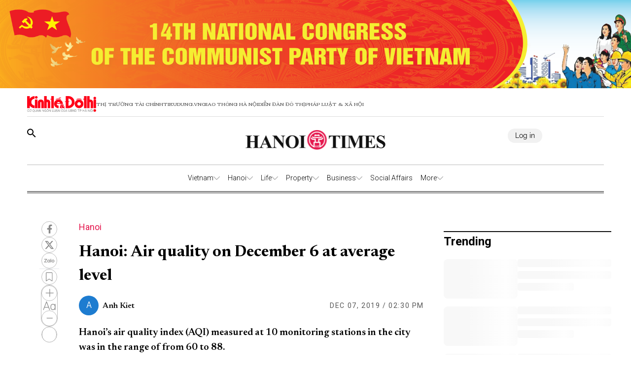

--- FILE ---
content_type: text/html;charset=utf-8
request_url: https://hanoitimes.vn/hanoi-all-aqi-on-december-6-at-average-level-300414.html
body_size: 46867
content:
<!DOCTYPE html><html  lang="en" data-capo=""><head><meta charset="utf-8">
<meta name="viewport" content="width=device-width, initial-scale=1">
<title>Hanoi: Air quality on December 6 at average level</title>
<script src="https://accounts.google.com/gsi/client" async defer></script>
<link rel="stylesheet" href="/styles/pagehntdetails.7896b1fd.css">
<link rel="stylesheet" href="/_nuxt/entry.yoTh4kk6.css">
<link rel="stylesheet" href="/_nuxt/swiper-vue.JG58ooqa.css">
<link rel="stylesheet" href="/_nuxt/index.JfgAhUTq.css">
<link rel="stylesheet" href="/_nuxt/page.DkjPvSrr.css">
<link rel="modulepreload" as="script" crossorigin href="/_nuxt/B2fAqbUK.js">
<link rel="modulepreload" as="script" crossorigin href="/_nuxt/DgVmaMHA.js">
<link rel="modulepreload" as="script" crossorigin href="/_nuxt/1gfnFyW8.js">
<link rel="modulepreload" as="script" crossorigin href="/_nuxt/By4__B9G.js">
<link rel="modulepreload" as="script" crossorigin href="/_nuxt/DbpAfFt5.js">
<link rel="modulepreload" as="script" crossorigin href="/_nuxt/BxXGXMqB.js">
<link rel="modulepreload" as="script" crossorigin href="/_nuxt/C0WteRMz.js">
<link rel="modulepreload" as="script" crossorigin href="/_nuxt/C3eBNNuZ.js">
<meta name="description" content="Hanoi’s air quality index (AQI) measured at 10 monitoring stations in the city was in the range of from 60 to 88.">
<meta property="og:title" content="Hanoi: Air quality on December 6 at average level">
<meta property="og:description" content="Hanoi’s air quality index (AQI) measured at 10 monitoring stations in the city was in the range of from 60 to 88.">
<meta property="og:type" content="article">
<meta property="og:url" content="https://hanoitimes.vn/hanoi-all-aqi-on-december-6-at-average-level-300414.html">
<meta property="og:image" content="https://cdn-media.hanoitimes.vn/2019/12/07/HN.jpg?w=1200&h=630&q=100">
<meta property="og:image:width" content="1200">
<meta property="og:image:height" content="630">
<meta property="og:site_name" content="Hanoitimes">
<meta name="twitter:card" content="summary_large_image">
<meta name="twitter:title" content="Hanoi: Air quality on December 6 at average level">
<meta name="twitter:description" content="Hanoi’s air quality index (AQI) measured at 10 monitoring stations in the city was in the range of from 60 to 88.">
<meta name="twitter:image" content="https://cdn-media.hanoitimes.vn/2019/12/07/HN.jpg?w=1200&h=630&q=100">
<link rel="prefetch" as="image" type="image/png" href="/_nuxt/vn-ky-nguyen-moi-mobile-v2.n48ykTkU.png">
<link rel="prefetch" as="image" type="image/png" href="/_nuxt/n-ky-nguyen-moi-pc.CtaTrCqC.png">
<link rel="prefetch" as="image" type="image/png" href="/_nuxt/logo_ktdt.BeMKPfZR.png">
<link rel="prefetch" as="image" type="image/jpeg" href="/_nuxt/map_default.CsJd-B2T.jpg">
<link rel="prefetch" as="image" type="image/png" href="/_nuxt/404_not_found.D4YCuBNU.png">
<link rel="prefetch" as="image" type="image/png" href="/_nuxt/HanoiTime_logo.a15n8Aby.png">
<link rel="prefetch" as="image" type="image/png" href="/_nuxt/logo_icon.HaUda6JR.png">
<link rel="prefetch" as="image" type="image/jpeg" href="/_nuxt/KTDT_frontpage.D9hOFbWo.jpg">
<link rel="prefetch" as="image" type="image/png" href="/_nuxt/more_rain.7jkGD7A4.png">
<link rel="prefetch" as="image" type="image/png" href="/_nuxt/few_clouds.DEm2EGMz.png">
<link rel="prefetch" as="image" type="image/png" href="/_nuxt/clear_sky.B5So9DtG.png">
<link rel="prefetch" as="image" type="image/png" href="/_nuxt/light_rains.wrTmXl4K.png">
<link rel="prefetch" as="image" type="image/png" href="/_nuxt/shower_rain.Bk4X7ouc.png">
<link rel="prefetch" as="image" type="image/png" href="/_nuxt/more_snow.BJN7H37Z.png">
<link rel="prefetch" as="image" type="image/png" href="/_nuxt/more_thunderstorm.CasTNuxO.png">
<link rel="prefetch" as="image" type="image/png" href="/_nuxt/more_squall.BcTSlQx-.png">
<link rel="prefetch" as="image" type="image/png" href="/_nuxt/broken_clouds.CUtE8VYY.png">
<link rel="prefetch" as="image" type="image/png" href="/_nuxt/scattered_cloud.dY1B-ik2.png">
<link rel="prefetch" as="image" type="image/png" href="/_nuxt/overcast_clouds.DsLpHxQY.png">
<link rel="prefetch" as="image" type="image/png" href="/_nuxt/logo.B3r_czdW.png">
<link rel="prefetch" as="image" type="image/gif" href="/_nuxt/guong-sang-6367.DPoDleu-.gif">
<link rel="prefetch" as="image" type="image/jpeg" href="/_nuxt/logo-box.DYvoyJ20.jpg">
<link rel="prefetch" as="image" type="image/png" href="/_nuxt/logo.DclTRKbt.png">
<link rel="prefetch" as="image" type="image/jpeg" href="/_nuxt/pdf.CTWVQU0X.jpg">
<link rel="prefetch" as="image" type="image/jpeg" href="/_nuxt/banner-knm.D0KjVQl5.jpg">
<link rel="prefetch" as="image" type="image/png" href="/_nuxt/weather.C20wRlzC.png">
<link rel="prefetch" as="image" type="image/png" href="/_nuxt/finance.C50Tdld7.png">
<link rel="prefetch" as="image" type="image/png" href="/_nuxt/gold.CLd0Td-c.png">
<meta name="google-site-verification" content="QFmTl7Wuu76AafBNuUlTFc66M_wFqzQfPOgmYV8otqI">
<link rel="icon" href="/favicon.ico">
<link rel="canonical" href="https://hanoitimes.vn/hanoi-all-aqi-on-december-6-at-average-level-300414.html">
<meta name="author" content="Hanoitimes">
<meta name="publisher" content="Hanoitimes">
<meta name="robots" content="index,follow,noodp,noarchive">
<meta name="news_keywords" content="air quality,AQI">
<script type="application/ld+json" data-hid="3f06a97">{"@context":"https://schema.org","@type":"Organization","name":"HanoiTimes","url":"https://hanoitimes.vn","logo":"https://cdn-media.hanoitimes.vn/resources2025/1/users/1/thumb-hnt-1749038033.png","sameAs":["https://www.facebook.com/hanoitimes.page"]}</script>
<script type="application/ld+json" data-hid="6bc58dc">{"@context":"http://schema.org","@type":"WebSite","name":"Hanoi: Air quality on December 6 at average level","alternateName":"Hanoi’s air quality index (AQI) measured at 10 monitoring stations in the city was in the range of from 60 to 88.","url":"https://hanoitimes.vn/hanoi-all-aqi-on-december-6-at-average-level-300414.html"}</script>
<script type="application/ld+json" data-hid="1b77ee5">{"@context":"http://schema.org","@type":"NewsArticle","mainEntityOfPage":{"@type":"WebPage","@id":"https://hanoitimes.vn/hanoi-all-aqi-on-december-6-at-average-level-300414.html"},"headline":"Hanoi: Air quality on December 6 at average level","description":"Hanoi’s air quality index (AQI) measured at 10 monitoring stations in the city was in the range of from 60 to 88.","image":{"@type":"ImageObject","url":"https://cdn-media.hanoitimes.vn/2019/12/07/HN.jpg","width":720,"height":480},"datePublished":"2019-12-07T14:30:57+0700","dateModified":"2019-12-07T14:30:57+0700","author":{"@type":"Organization","name":"HanoiTimes"},"publisher":{"@type":"Organization","name":"HanoiTimes","logo":{"@type":"ImageObject","url":"https://cdn-media.hanoitimes.vn/resources2025/1/users/1/thumb-hnt-1749038033.png","width":500,"height":112}},"about":["air quality","AQI"]}</script>
<script type="application/ld+json" data-hid="0b8553">{"@context":"http://schema.org","@type":"BreadcrumbList","itemListElement":[{"@type":"ListItem","position":1,"name":"HanoiTimes","item":"https://hanoitimes.vn"},{"@type":"ListItem","position":2,"name":"Hanoi","item":"https://hanoitimes.vn/hanoi"}]}</script>
<script type="module" src="/_nuxt/B2fAqbUK.js" crossorigin></script>
<style>:where(.i-ic\:baseline-keyboard-backspace){display:inline-block;width:1em;height:1em;background-color:currentColor;-webkit-mask-image:var(--svg);mask-image:var(--svg);-webkit-mask-repeat:no-repeat;mask-repeat:no-repeat;-webkit-mask-size:100% 100%;mask-size:100% 100%;--svg:url("data:image/svg+xml,%3Csvg xmlns='http://www.w3.org/2000/svg' viewBox='0 0 24 24' width='24' height='24'%3E%3Cpath fill='black' d='M21 11H6.83l3.58-3.59L9 6l-6 6l6 6l1.41-1.41L6.83 13H21z'/%3E%3C/svg%3E")}:where(.i-ion\:social-facebook){display:inline-block;width:1em;height:1em;background-color:currentColor;-webkit-mask-image:var(--svg);mask-image:var(--svg);-webkit-mask-repeat:no-repeat;mask-repeat:no-repeat;-webkit-mask-size:100% 100%;mask-size:100% 100%;--svg:url("data:image/svg+xml,%3Csvg xmlns='http://www.w3.org/2000/svg' viewBox='0 0 512 512' width='512' height='512'%3E%3Cpath d='M288 192v-38.1c0-17.2 3.8-25.9 30.5-25.9H352V64h-55.9c-68.5 0-91.1 31.4-91.1 85.3V192h-45v64h45v192h83V256h56.4l7.6-64h-64z' fill='black'/%3E%3C/svg%3E")}:where(.i-mingcute\:youtube-fill){display:inline-block;width:1em;height:1em;background-color:currentColor;-webkit-mask-image:var(--svg);mask-image:var(--svg);-webkit-mask-repeat:no-repeat;mask-repeat:no-repeat;-webkit-mask-size:100% 100%;mask-size:100% 100%;--svg:url("data:image/svg+xml,%3Csvg xmlns='http://www.w3.org/2000/svg' viewBox='0 0 24 24' width='24' height='24'%3E%3Cg fill='none' fill-rule='evenodd'%3E%3Cpath d='m12.593 23.258l-.011.002l-.071.035l-.02.004l-.014-.004l-.071-.035q-.016-.005-.024.005l-.004.01l-.017.428l.005.02l.01.013l.104.074l.015.004l.012-.004l.104-.074l.012-.016l.004-.017l-.017-.427q-.004-.016-.017-.018m.265-.113l-.013.002l-.185.093l-.01.01l-.003.011l.018.43l.005.012l.008.007l.201.093q.019.005.029-.008l.004-.014l-.034-.614q-.005-.018-.02-.022m-.715.002a.02.02 0 0 0-.027.006l-.006.014l-.034.614q.001.018.017.024l.015-.002l.201-.093l.01-.008l.004-.011l.017-.43l-.003-.012l-.01-.01z'/%3E%3Cpath fill='black' d='M12 4c.855 0 1.732.022 2.582.058l1.004.048l.961.057l.9.061l.822.064a3.8 3.8 0 0 1 3.494 3.423l.04.425l.075.91c.07.943.122 1.971.122 2.954s-.052 2.011-.122 2.954l-.075.91l-.04.425a3.8 3.8 0 0 1-3.495 3.423l-.82.063l-.9.062l-.962.057l-1.004.048A62 62 0 0 1 12 20a62 62 0 0 1-2.582-.058l-1.004-.048l-.961-.057l-.9-.062l-.822-.063a3.8 3.8 0 0 1-3.494-3.423l-.04-.425l-.075-.91A41 41 0 0 1 2 12c0-.983.052-2.011.122-2.954l.075-.91l.04-.425A3.8 3.8 0 0 1 5.73 4.288l.821-.064l.9-.061l.962-.057l1.004-.048A62 62 0 0 1 12 4m-2 5.575v4.85c0 .462.5.75.9.52l4.2-2.425a.6.6 0 0 0 0-1.04l-4.2-2.424a.6.6 0 0 0-.9.52Z'/%3E%3C/g%3E%3C/svg%3E")}</style></head><body  class="!overflow-x-hidden max-w-screen min-h-screen w-full h-full text-black max-w-full w-full overflow-x-hidden"><div id="__nuxt"><!--[--><!--[--><!--[--><!--[--><!--[--><div class="nuxt-loading-indicator" style="position:fixed;top:0;right:0;left:0;pointer-events:none;width:auto;height:3px;opacity:0;background:repeating-linear-gradient(to right,#00dc82 0%,#34cdfe 50%,#0047e1 100%);background-size:Infinity% auto;transform:scaleX(0%);transform-origin:left;transition:transform 0.1s, height 0.4s, opacity 0.4s;z-index:999999;"></div><!----><main class="w-screen relative h-screen overflow-x-hidden overflow-y-auto" id="page_22"><!--[--><div class="KTDT_system_design HNT_site bg-white" data-v-58ff2bff><div class="image-top-fluit" data-v-58ff2bff><a href="/event/14th-national-congress-of-the-communist-party-of-vietnam" class="" title="14TH NATIONAL CONGRESS OF THE COMMUNIST PARTY OF VIETNAM" data-v-58ff2bff><picture data-v-58ff2bff><img src="https://resource.kinhtedothi.vn/resources2025/1/users/1/dh-dang-hnts-1768467215.png" title="14TH NATIONAL CONGRESS OF THE COMMUNIST PARTY OF VIETNAM" alt="14TH NATIONAL CONGRESS OF THE COMMUNIST PARTY OF VIETNAM" width="100%" data-v-58ff2bff></picture></a></div><header class="header xl:px-0 px-[15px]" data-v-58ff2bff><nav class="header-menu" data-v-58ff2bff><div class="menu-item items-center" data-v-58ff2bff><a href="https://kinhtedothi.vn/" class="img-link" data-v-58ff2bff><img loading="auto" class="!max-w-[140px]" src="/_nuxt/logo_ktdt.BeMKPfZR.png" data-v-58ff2bff></a><a href="https://thitruongtaichinh.kinhtedothi.vn/" data-v-58ff2bff><div data-v-58ff2bff>Thị trường tài chính</div></a><a href="https://tieudung.kinhtedothi.vn/" data-v-58ff2bff><div data-v-58ff2bff>Tieudung.vn</div></a><a href="https://giaothonghanoi.kinhtedothi.vn/" data-v-58ff2bff><div data-v-58ff2bff>Giao thông hà nội</div></a><a href="https://diendandothi.kinhtedothi.vn/" data-v-58ff2bff><div data-v-58ff2bff>Diễn đàn đô thị</div></a><a href="https://phapluatxahoi.kinhtedothi.vn/" data-v-58ff2bff><div data-v-58ff2bff>Pháp Luật &amp; Xã hội</div></a></div><div class="mb-menu-item" data-v-58ff2bff><a href="https://kinhtedothi.vn/" class="img-link" data-v-58ff2bff><img loading="auto" src="/_nuxt/logo_ktdt.BeMKPfZR.png" data-v-58ff2bff></a><a href="https://thitruongtaichinh.kinhtedothi.vn/" data-v-58ff2bff><div class="mb-menu-child" data-v-58ff2bff>THỊ TRƯỜNG TÀI CHÍNH</div></a><a href="https://tieudung.kinhtedothi.vn/" data-v-58ff2bff><div class="mb-menu-child" data-v-58ff2bff>TIEUDUNG.VN</div></a><a href="https://giaothonghanoi.kinhtedothi.vn/" data-v-58ff2bff><div class="mb-menu-child" data-v-58ff2bff>Giao thông hà nội</div></a><a href="https://diendandothi.kinhtedothi.vn/" data-v-58ff2bff><div class="mb-menu-child" data-v-58ff2bff>Diễn đàn đô thị</div></a><a href="https://phapluatxahoi.kinhtedothi.vn/" data-v-58ff2bff><div class="mb-menu-child" data-v-58ff2bff>Pháp Luật &amp; Xã hội</div></a></div></nav><div class="header-main" data-v-58ff2bff><div class="main__action" data-v-58ff2bff><svg xmlns="http://www.w3.org/2000/svg" class="icon lg:hidden inline-block" width="24" height="16" viewBox="0 0 24 16" fill="none" data-v-58ff2bff><path fill-rule="evenodd" clip-rule="evenodd" d="M0 1.63477C0 1.3364 0.118526 1.05025 0.329505 0.83927C0.540483 0.628292 0.826631 0.509766 1.125 0.509766H22.875C23.1734 0.509766 23.4595 0.628292 23.6705 0.83927C23.8815 1.05025 24 1.3364 24 1.63477C24 1.93313 23.8815 2.21928 23.6705 2.43026C23.4595 2.64124 23.1734 2.75977 22.875 2.75977H1.125C0.826631 2.75977 0.540483 2.64124 0.329505 2.43026C0.118526 2.21928 0 1.93313 0 1.63477ZM0 8.00977C0 7.7114 0.118526 7.42525 0.329505 7.21427C0.540483 7.00329 0.826631 6.88477 1.125 6.88477H22.875C23.1734 6.88477 23.4595 7.00329 23.6705 7.21427C23.8815 7.42525 24 7.7114 24 8.00977C24 8.30813 23.8815 8.59428 23.6705 8.80526C23.4595 9.01624 23.1734 9.13477 22.875 9.13477H1.125C0.826631 9.13477 0.540483 9.01624 0.329505 8.80526C0.118526 8.59428 0 8.30813 0 8.00977ZM1.125 13.2598C0.826631 13.2598 0.540483 13.3783 0.329505 13.5893C0.118526 13.8002 0 14.0864 0 14.3848C0 14.6831 0.118526 14.9693 0.329505 15.1803C0.540483 15.3912 0.826631 15.5098 1.125 15.5098H22.875C23.1734 15.5098 23.4595 15.3912 23.6705 15.1803C23.8815 14.9693 24 14.6831 24 14.3848C24 14.0864 23.8815 13.8002 23.6705 13.5893C23.4595 13.3783 23.1734 13.2598 22.875 13.2598H1.125Z" fill="black" data-v-58ff2bff></path></svg><svg class="search-icon" xmlns="http://www.w3.org/2000/svg" width="18" height="18" viewBox="0 0 18 18" fill="none" data-v-58ff2bff><path d="M12.5 11.2648H11.71L11.43 10.9948C12.4439 9.81879 13.0011 8.31746 13 6.76477C13 5.47919 12.6188 4.22248 11.9046 3.15356C11.1903 2.08464 10.1752 1.25152 8.98744 0.759549C7.79973 0.267579 6.49279 0.138858 5.23192 0.389661C3.97104 0.640465 2.81285 1.25953 1.90381 2.16857C0.994767 3.07761 0.375703 4.2358 0.124899 5.49668C-0.125905 6.75756 0.00281635 8.06449 0.494786 9.25221C0.986756 10.4399 1.81988 11.4551 2.8888 12.1693C3.95772 12.8835 5.21442 13.2648 6.5 13.2648C8.11 13.2648 9.59 12.6748 10.73 11.6948L11 11.9748V12.7648L16 17.7548L17.49 16.2648L12.5 11.2648ZM6.5 11.2648C4.01 11.2648 2 9.25477 2 6.76477C2 4.27477 4.01 2.26477 6.5 2.26477C8.99 2.26477 11 4.27477 11 6.76477C11 9.25477 8.99 11.2648 6.5 11.2648Z" fill="black" data-v-58ff2bff></path></svg></div><div class="hnt-logo" data-v-58ff2bff><a href="/" class="" data-v-58ff2bff><img loading="auto" src="/_nuxt/HanoiTime_logo.a15n8Aby.png" alt="Logo" class="mb-logo" data-v-58ff2bff></a></div><div class="main__auth-wrapper" data-v-58ff2bff><div class="main__auth cursor-pointer flex items-center gap-3" data-v-58ff2bff>Log in</div></div><div class="mb-profile" data-v-58ff2bff><svg width="24px" height="24px" viewBox="0 0 24 24" fill="none" xmlns="http://www.w3.org/2000/svg" data-v-58ff2bff><g id="SVGRepo_bgCarrier" stroke-width="0" data-v-58ff2bff></g><g id="SVGRepo_tracerCarrier" stroke-linecap="round" stroke-linejoin="round" data-v-58ff2bff></g><g id="SVGRepo_iconCarrier" data-v-58ff2bff><path fill-rule="evenodd" clip-rule="evenodd" d="M16.5 7.063C16.5 10.258 14.57 13 12 13c-2.572 0-4.5-2.742-4.5-5.938C7.5 3.868 9.16 2 12 2s4.5 1.867 4.5 5.063zM4.102 20.142C4.487 20.6 6.145 22 12 22c5.855 0 7.512-1.4 7.898-1.857a.416.416 0 0 0 .09-.317C19.9 18.944 19.106 15 12 15s-7.9 3.944-7.989 4.826a.416.416 0 0 0 .091.317z" fill="#000000" data-v-58ff2bff></path></g></svg></div></div><div class="nav-bar sm:h-[55px]" data-v-58ff2bff><nav class="w-full transition-all duration-300 relative content-wrap style-scroll" template="Top_HNT" dataloading="Silent" additions="{&quot;categories&quot;:[],&quot;primaryCategory&quot;:null}" data-component-id="comp-head-nav-bar-hnt" data-loaded="false" data-loading="false" code="comp-head-nav-bar-hnt" taxonomy="Navigations" typegetdata="MD5" loading="false" data-v-58ff2bff data-v-dbaa6de6><div class="flex gap-3 items-center origin-container" data-v-dbaa6de6><div id="nav-bar" class="flex items-center actived-border-wrap" data-v-dbaa6de6 data-v-74add4e3><button class="button-home bg-transparent pr-[8px] sm:hidden block" data-v-74add4e3><a href="/" class="" data-v-74add4e3><svg xmlns="http://www.w3.org/2000/svg" class="w-[16px] h-[16px]" viewBox="0 0 576 512" data-v-74add4e3><path d="M575.8 255.5c0 18-15 32.1-32 32.1l-32 0 .7 160.2c0 2.7-.2 5.4-.5 8.1l0 16.2c0 22.1-17.9 40-40 40l-16 0c-1.1 0-2.2 0-3.3-.1c-1.4 .1-2.8 .1-4.2 .1L416 512l-24 0c-22.1 0-40-17.9-40-40l0-24 0-64c0-17.7-14.3-32-32-32l-64 0c-17.7 0-32 14.3-32 32l0 64 0 24c0 22.1-17.9 40-40 40l-24 0-31.9 0c-1.5 0-3-.1-4.5-.2c-1.2 .1-2.4 .2-3.6 .2l-16 0c-22.1 0-40-17.9-40-40l0-112c0-.9 0-1.9 .1-2.8l0-69.7-32 0c-18 0-32-14-32-32.1c0-9 3-17 10-24L266.4 8c7-7 15-8 22-8s15 2 21 7L564.8 231.5c8 7 12 15 11 24z" data-v-74add4e3></path></svg></a></button><div class="nav-container flex-1" data-v-74add4e3><a href="/" class="logo-scroll !hidden" data-v-74add4e3><img class="w-[30px] h-[30px] mx-[10px]" src="/_nuxt/logo_icon.HaUda6JR.png" data-v-74add4e3></a><!--[--><!--[--><div class="nav-item default-nav" data-v-74add4e3><div class="nav-title nav-title__parent" data-v-74add4e3><a href="/vietnam" class="nav-link" data-v-74add4e3>Vietnam</a><span class="icon" data-v-74add4e3><svg fill="#AAAAAA" height="13px" width="13px" version="1.1" id="Layer_1" xmlns="http://www.w3.org/2000/svg" xmlns:xlink="http://www.w3.org/1999/xlink" viewBox="0 0 330 330" xml:space="preserve" stroke="#AAAAAA" data-v-74add4e3><g id="SVGRepo_bgCarrier" stroke-width="0" data-v-74add4e3></g><g id="SVGRepo_tracerCarrier" stroke-linecap="round" stroke-linejoin="round" data-v-74add4e3></g><g id="SVGRepo_iconCarrier" data-v-74add4e3><path id="XMLID_225_" d="M325.607,79.393c-5.857-5.857-15.355-5.858-21.213,0.001l-139.39,139.393L25.607,79.393 c-5.857-5.857-15.355-5.858-21.213,0.001c-5.858,5.858-5.858,15.355,0,21.213l150.004,150c2.813,2.813,6.628,4.393,10.606,4.393 s7.794-1.581,10.606-4.394l149.996-150C331.465,94.749,331.465,85.251,325.607,79.393z" data-v-74add4e3></path></g></svg></span></div><div class="dropdown-container" data-v-74add4e3><div id="nav-bar" class="flex items-center actived-border-wrap" data-v-74add4e3 data-v-74add4e3><button class="button-home bg-transparent pr-[8px] sm:hidden block" data-v-74add4e3><a href="/" class="" data-v-74add4e3><svg xmlns="http://www.w3.org/2000/svg" class="w-[16px] h-[16px]" viewBox="0 0 576 512" data-v-74add4e3><path d="M575.8 255.5c0 18-15 32.1-32 32.1l-32 0 .7 160.2c0 2.7-.2 5.4-.5 8.1l0 16.2c0 22.1-17.9 40-40 40l-16 0c-1.1 0-2.2 0-3.3-.1c-1.4 .1-2.8 .1-4.2 .1L416 512l-24 0c-22.1 0-40-17.9-40-40l0-24 0-64c0-17.7-14.3-32-32-32l-64 0c-17.7 0-32 14.3-32 32l0 64 0 24c0 22.1-17.9 40-40 40l-24 0-31.9 0c-1.5 0-3-.1-4.5-.2c-1.2 .1-2.4 .2-3.6 .2l-16 0c-22.1 0-40-17.9-40-40l0-112c0-.9 0-1.9 .1-2.8l0-69.7-32 0c-18 0-32-14-32-32.1c0-9 3-17 10-24L266.4 8c7-7 15-8 22-8s15 2 21 7L564.8 231.5c8 7 12 15 11 24z" data-v-74add4e3></path></svg></a></button><div class="nav-container flex-1" data-v-74add4e3><a href="/" class="logo-scroll !hidden" data-v-74add4e3><img class="w-[30px] h-[30px] mx-[10px]" src="/_nuxt/logo_icon.HaUda6JR.png" data-v-74add4e3></a><!--[--><!--[--><div class="nav-item" data-v-74add4e3><div class="nav-title" data-v-74add4e3><a href="/vietnam/leaders-speech" class="nav-link nav-link__child" data-v-74add4e3>Leaders&#39; Speech</a></div></div><!--]--><!--[--><div class="nav-item" data-v-74add4e3><div class="nav-title" data-v-74add4e3><a href="/vietnam/legal-advisors" class="nav-link nav-link__child" data-v-74add4e3>Legal Advisors&#39;</a></div></div><!--]--><!--[--><div class="nav-item" data-v-74add4e3><div class="nav-title" data-v-74add4e3><a href="/vietnam/policies" class="nav-link nav-link__child" data-v-74add4e3>Policies</a></div></div><!--]--><!--]--></div></div></div></div><!--]--><!--[--><div class="nav-item default-nav" data-v-74add4e3><div class="nav-title nav-title__parent" data-v-74add4e3><a href="/hanoi" class="nav-link" data-v-74add4e3>Hanoi</a><span class="icon" data-v-74add4e3><svg fill="#AAAAAA" height="13px" width="13px" version="1.1" id="Layer_1" xmlns="http://www.w3.org/2000/svg" xmlns:xlink="http://www.w3.org/1999/xlink" viewBox="0 0 330 330" xml:space="preserve" stroke="#AAAAAA" data-v-74add4e3><g id="SVGRepo_bgCarrier" stroke-width="0" data-v-74add4e3></g><g id="SVGRepo_tracerCarrier" stroke-linecap="round" stroke-linejoin="round" data-v-74add4e3></g><g id="SVGRepo_iconCarrier" data-v-74add4e3><path id="XMLID_225_" d="M325.607,79.393c-5.857-5.857-15.355-5.858-21.213,0.001l-139.39,139.393L25.607,79.393 c-5.857-5.857-15.355-5.858-21.213,0.001c-5.858,5.858-5.858,15.355,0,21.213l150.004,150c2.813,2.813,6.628,4.393,10.606,4.393 s7.794-1.581,10.606-4.394l149.996-150C331.465,94.749,331.465,85.251,325.607,79.393z" data-v-74add4e3></path></g></svg></span></div><div class="dropdown-container" data-v-74add4e3><div id="nav-bar" class="flex items-center actived-border-wrap" data-v-74add4e3 data-v-74add4e3><button class="button-home bg-transparent pr-[8px] sm:hidden block" data-v-74add4e3><a href="/" class="" data-v-74add4e3><svg xmlns="http://www.w3.org/2000/svg" class="w-[16px] h-[16px]" viewBox="0 0 576 512" data-v-74add4e3><path d="M575.8 255.5c0 18-15 32.1-32 32.1l-32 0 .7 160.2c0 2.7-.2 5.4-.5 8.1l0 16.2c0 22.1-17.9 40-40 40l-16 0c-1.1 0-2.2 0-3.3-.1c-1.4 .1-2.8 .1-4.2 .1L416 512l-24 0c-22.1 0-40-17.9-40-40l0-24 0-64c0-17.7-14.3-32-32-32l-64 0c-17.7 0-32 14.3-32 32l0 64 0 24c0 22.1-17.9 40-40 40l-24 0-31.9 0c-1.5 0-3-.1-4.5-.2c-1.2 .1-2.4 .2-3.6 .2l-16 0c-22.1 0-40-17.9-40-40l0-112c0-.9 0-1.9 .1-2.8l0-69.7-32 0c-18 0-32-14-32-32.1c0-9 3-17 10-24L266.4 8c7-7 15-8 22-8s15 2 21 7L564.8 231.5c8 7 12 15 11 24z" data-v-74add4e3></path></svg></a></button><div class="nav-container flex-1" data-v-74add4e3><a href="/" class="logo-scroll !hidden" data-v-74add4e3><img class="w-[30px] h-[30px] mx-[10px]" src="/_nuxt/logo_icon.HaUda6JR.png" data-v-74add4e3></a><!--[--><!--[--><div class="nav-item" data-v-74add4e3><div class="nav-title" data-v-74add4e3><a href="/hanoi/news" class="nav-link nav-link__child" data-v-74add4e3>News</a></div></div><!--]--><!--[--><div class="nav-item" data-v-74add4e3><div class="nav-title" data-v-74add4e3><a href="/hanoi/hanoi-in-action" class="nav-link nav-link__child" data-v-74add4e3>Hanoi In Action</a></div></div><!--]--><!--]--></div></div></div></div><!--]--><!--[--><div class="nav-item default-nav" data-v-74add4e3><div class="nav-title nav-title__parent" data-v-74add4e3><a href="/life" class="nav-link" data-v-74add4e3>Life</a><span class="icon" data-v-74add4e3><svg fill="#AAAAAA" height="13px" width="13px" version="1.1" id="Layer_1" xmlns="http://www.w3.org/2000/svg" xmlns:xlink="http://www.w3.org/1999/xlink" viewBox="0 0 330 330" xml:space="preserve" stroke="#AAAAAA" data-v-74add4e3><g id="SVGRepo_bgCarrier" stroke-width="0" data-v-74add4e3></g><g id="SVGRepo_tracerCarrier" stroke-linecap="round" stroke-linejoin="round" data-v-74add4e3></g><g id="SVGRepo_iconCarrier" data-v-74add4e3><path id="XMLID_225_" d="M325.607,79.393c-5.857-5.857-15.355-5.858-21.213,0.001l-139.39,139.393L25.607,79.393 c-5.857-5.857-15.355-5.858-21.213,0.001c-5.858,5.858-5.858,15.355,0,21.213l150.004,150c2.813,2.813,6.628,4.393,10.606,4.393 s7.794-1.581,10.606-4.394l149.996-150C331.465,94.749,331.465,85.251,325.607,79.393z" data-v-74add4e3></path></g></svg></span></div><div class="dropdown-container" data-v-74add4e3><div id="nav-bar" class="flex items-center actived-border-wrap" data-v-74add4e3 data-v-74add4e3><button class="button-home bg-transparent pr-[8px] sm:hidden block" data-v-74add4e3><a href="/" class="" data-v-74add4e3><svg xmlns="http://www.w3.org/2000/svg" class="w-[16px] h-[16px]" viewBox="0 0 576 512" data-v-74add4e3><path d="M575.8 255.5c0 18-15 32.1-32 32.1l-32 0 .7 160.2c0 2.7-.2 5.4-.5 8.1l0 16.2c0 22.1-17.9 40-40 40l-16 0c-1.1 0-2.2 0-3.3-.1c-1.4 .1-2.8 .1-4.2 .1L416 512l-24 0c-22.1 0-40-17.9-40-40l0-24 0-64c0-17.7-14.3-32-32-32l-64 0c-17.7 0-32 14.3-32 32l0 64 0 24c0 22.1-17.9 40-40 40l-24 0-31.9 0c-1.5 0-3-.1-4.5-.2c-1.2 .1-2.4 .2-3.6 .2l-16 0c-22.1 0-40-17.9-40-40l0-112c0-.9 0-1.9 .1-2.8l0-69.7-32 0c-18 0-32-14-32-32.1c0-9 3-17 10-24L266.4 8c7-7 15-8 22-8s15 2 21 7L564.8 231.5c8 7 12 15 11 24z" data-v-74add4e3></path></svg></a></button><div class="nav-container flex-1" data-v-74add4e3><a href="/" class="logo-scroll !hidden" data-v-74add4e3><img class="w-[30px] h-[30px] mx-[10px]" src="/_nuxt/logo_icon.HaUda6JR.png" data-v-74add4e3></a><!--[--><!--[--><div class="nav-item" data-v-74add4e3><div class="nav-title" data-v-74add4e3><a href="/life/culture" class="nav-link nav-link__child" data-v-74add4e3>Culture</a></div></div><!--]--><!--[--><div class="nav-item" data-v-74add4e3><div class="nav-title" data-v-74add4e3><a href="/life/travel" class="nav-link nav-link__child" data-v-74add4e3>Travel</a></div></div><!--]--><!--[--><div class="nav-item" data-v-74add4e3><div class="nav-title" data-v-74add4e3><a href="/life/city-guide" class="nav-link nav-link__child" data-v-74add4e3>City Guide</a></div></div><!--]--><!--]--></div></div></div></div><!--]--><!--[--><div class="nav-item default-nav" data-v-74add4e3><div class="nav-title nav-title__parent" data-v-74add4e3><a href="/property" class="nav-link" data-v-74add4e3>Property</a><span class="icon" data-v-74add4e3><svg fill="#AAAAAA" height="13px" width="13px" version="1.1" id="Layer_1" xmlns="http://www.w3.org/2000/svg" xmlns:xlink="http://www.w3.org/1999/xlink" viewBox="0 0 330 330" xml:space="preserve" stroke="#AAAAAA" data-v-74add4e3><g id="SVGRepo_bgCarrier" stroke-width="0" data-v-74add4e3></g><g id="SVGRepo_tracerCarrier" stroke-linecap="round" stroke-linejoin="round" data-v-74add4e3></g><g id="SVGRepo_iconCarrier" data-v-74add4e3><path id="XMLID_225_" d="M325.607,79.393c-5.857-5.857-15.355-5.858-21.213,0.001l-139.39,139.393L25.607,79.393 c-5.857-5.857-15.355-5.858-21.213,0.001c-5.858,5.858-5.858,15.355,0,21.213l150.004,150c2.813,2.813,6.628,4.393,10.606,4.393 s7.794-1.581,10.606-4.394l149.996-150C331.465,94.749,331.465,85.251,325.607,79.393z" data-v-74add4e3></path></g></svg></span></div><div class="dropdown-container" data-v-74add4e3><div id="nav-bar" class="flex items-center actived-border-wrap" data-v-74add4e3 data-v-74add4e3><button class="button-home bg-transparent pr-[8px] sm:hidden block" data-v-74add4e3><a href="/" class="" data-v-74add4e3><svg xmlns="http://www.w3.org/2000/svg" class="w-[16px] h-[16px]" viewBox="0 0 576 512" data-v-74add4e3><path d="M575.8 255.5c0 18-15 32.1-32 32.1l-32 0 .7 160.2c0 2.7-.2 5.4-.5 8.1l0 16.2c0 22.1-17.9 40-40 40l-16 0c-1.1 0-2.2 0-3.3-.1c-1.4 .1-2.8 .1-4.2 .1L416 512l-24 0c-22.1 0-40-17.9-40-40l0-24 0-64c0-17.7-14.3-32-32-32l-64 0c-17.7 0-32 14.3-32 32l0 64 0 24c0 22.1-17.9 40-40 40l-24 0-31.9 0c-1.5 0-3-.1-4.5-.2c-1.2 .1-2.4 .2-3.6 .2l-16 0c-22.1 0-40-17.9-40-40l0-112c0-.9 0-1.9 .1-2.8l0-69.7-32 0c-18 0-32-14-32-32.1c0-9 3-17 10-24L266.4 8c7-7 15-8 22-8s15 2 21 7L564.8 231.5c8 7 12 15 11 24z" data-v-74add4e3></path></svg></a></button><div class="nav-container flex-1" data-v-74add4e3><a href="/" class="logo-scroll !hidden" data-v-74add4e3><img class="w-[30px] h-[30px] mx-[10px]" src="/_nuxt/logo_icon.HaUda6JR.png" data-v-74add4e3></a><!--[--><!--[--><div class="nav-item" data-v-74add4e3><div class="nav-title" data-v-74add4e3><a href="/property/urban-planning" class="nav-link nav-link__child" data-v-74add4e3>Urban Planning</a></div></div><!--]--><!--[--><div class="nav-item" data-v-74add4e3><div class="nav-title" data-v-74add4e3><a href="/property/markets" class="nav-link nav-link__child" data-v-74add4e3>Markets</a></div></div><!--]--><!--[--><div class="nav-item" data-v-74add4e3><div class="nav-title" data-v-74add4e3><a href="/property/infrastructure" class="nav-link nav-link__child" data-v-74add4e3>Infrastructure</a></div></div><!--]--><!--]--></div></div></div></div><!--]--><!--[--><div class="nav-item default-nav" data-v-74add4e3><div class="nav-title nav-title__parent" data-v-74add4e3><a href="/business" class="nav-link" data-v-74add4e3>Business</a><span class="icon" data-v-74add4e3><svg fill="#AAAAAA" height="13px" width="13px" version="1.1" id="Layer_1" xmlns="http://www.w3.org/2000/svg" xmlns:xlink="http://www.w3.org/1999/xlink" viewBox="0 0 330 330" xml:space="preserve" stroke="#AAAAAA" data-v-74add4e3><g id="SVGRepo_bgCarrier" stroke-width="0" data-v-74add4e3></g><g id="SVGRepo_tracerCarrier" stroke-linecap="round" stroke-linejoin="round" data-v-74add4e3></g><g id="SVGRepo_iconCarrier" data-v-74add4e3><path id="XMLID_225_" d="M325.607,79.393c-5.857-5.857-15.355-5.858-21.213,0.001l-139.39,139.393L25.607,79.393 c-5.857-5.857-15.355-5.858-21.213,0.001c-5.858,5.858-5.858,15.355,0,21.213l150.004,150c2.813,2.813,6.628,4.393,10.606,4.393 s7.794-1.581,10.606-4.394l149.996-150C331.465,94.749,331.465,85.251,325.607,79.393z" data-v-74add4e3></path></g></svg></span></div><div class="dropdown-container" data-v-74add4e3><div id="nav-bar" class="flex items-center actived-border-wrap" data-v-74add4e3 data-v-74add4e3><button class="button-home bg-transparent pr-[8px] sm:hidden block" data-v-74add4e3><a href="/" class="" data-v-74add4e3><svg xmlns="http://www.w3.org/2000/svg" class="w-[16px] h-[16px]" viewBox="0 0 576 512" data-v-74add4e3><path d="M575.8 255.5c0 18-15 32.1-32 32.1l-32 0 .7 160.2c0 2.7-.2 5.4-.5 8.1l0 16.2c0 22.1-17.9 40-40 40l-16 0c-1.1 0-2.2 0-3.3-.1c-1.4 .1-2.8 .1-4.2 .1L416 512l-24 0c-22.1 0-40-17.9-40-40l0-24 0-64c0-17.7-14.3-32-32-32l-64 0c-17.7 0-32 14.3-32 32l0 64 0 24c0 22.1-17.9 40-40 40l-24 0-31.9 0c-1.5 0-3-.1-4.5-.2c-1.2 .1-2.4 .2-3.6 .2l-16 0c-22.1 0-40-17.9-40-40l0-112c0-.9 0-1.9 .1-2.8l0-69.7-32 0c-18 0-32-14-32-32.1c0-9 3-17 10-24L266.4 8c7-7 15-8 22-8s15 2 21 7L564.8 231.5c8 7 12 15 11 24z" data-v-74add4e3></path></svg></a></button><div class="nav-container flex-1" data-v-74add4e3><a href="/" class="logo-scroll !hidden" data-v-74add4e3><img class="w-[30px] h-[30px] mx-[10px]" src="/_nuxt/logo_icon.HaUda6JR.png" data-v-74add4e3></a><!--[--><!--[--><div class="nav-item" data-v-74add4e3><div class="nav-title" data-v-74add4e3><a href="/business/econ" class="nav-link nav-link__child" data-v-74add4e3>Econ</a></div></div><!--]--><!--[--><div class="nav-item" data-v-74add4e3><div class="nav-title" data-v-74add4e3><a href="/business/investment" class="nav-link nav-link__child" data-v-74add4e3>Investment</a></div></div><!--]--><!--[--><div class="nav-item" data-v-74add4e3><div class="nav-title" data-v-74add4e3><a href="/business/companies" class="nav-link nav-link__child" data-v-74add4e3>Companies</a></div></div><!--]--><!--]--></div></div></div></div><!--]--><!--[--><div class="nav-item" data-v-74add4e3><div class="nav-title" data-v-74add4e3><a href="/social-affair" class="nav-link nav-link__child" data-v-74add4e3>Social Affairs</a></div></div><!--]--><!--[--><div class="nav-item default-nav" data-v-74add4e3><div class="nav-title nav-title__parent" data-v-74add4e3><a href="/more" class="nav-link" data-v-74add4e3>More</a><span class="icon" data-v-74add4e3><svg fill="#AAAAAA" height="13px" width="13px" version="1.1" id="Layer_1" xmlns="http://www.w3.org/2000/svg" xmlns:xlink="http://www.w3.org/1999/xlink" viewBox="0 0 330 330" xml:space="preserve" stroke="#AAAAAA" data-v-74add4e3><g id="SVGRepo_bgCarrier" stroke-width="0" data-v-74add4e3></g><g id="SVGRepo_tracerCarrier" stroke-linecap="round" stroke-linejoin="round" data-v-74add4e3></g><g id="SVGRepo_iconCarrier" data-v-74add4e3><path id="XMLID_225_" d="M325.607,79.393c-5.857-5.857-15.355-5.858-21.213,0.001l-139.39,139.393L25.607,79.393 c-5.857-5.857-15.355-5.858-21.213,0.001c-5.858,5.858-5.858,15.355,0,21.213l150.004,150c2.813,2.813,6.628,4.393,10.606,4.393 s7.794-1.581,10.606-4.394l149.996-150C331.465,94.749,331.465,85.251,325.607,79.393z" data-v-74add4e3></path></g></svg></span></div><div class="dropdown-container" data-v-74add4e3><div id="nav-bar" class="flex items-center actived-border-wrap" data-v-74add4e3 data-v-74add4e3><button class="button-home bg-transparent pr-[8px] sm:hidden block" data-v-74add4e3><a href="/" class="" data-v-74add4e3><svg xmlns="http://www.w3.org/2000/svg" class="w-[16px] h-[16px]" viewBox="0 0 576 512" data-v-74add4e3><path d="M575.8 255.5c0 18-15 32.1-32 32.1l-32 0 .7 160.2c0 2.7-.2 5.4-.5 8.1l0 16.2c0 22.1-17.9 40-40 40l-16 0c-1.1 0-2.2 0-3.3-.1c-1.4 .1-2.8 .1-4.2 .1L416 512l-24 0c-22.1 0-40-17.9-40-40l0-24 0-64c0-17.7-14.3-32-32-32l-64 0c-17.7 0-32 14.3-32 32l0 64 0 24c0 22.1-17.9 40-40 40l-24 0-31.9 0c-1.5 0-3-.1-4.5-.2c-1.2 .1-2.4 .2-3.6 .2l-16 0c-22.1 0-40-17.9-40-40l0-112c0-.9 0-1.9 .1-2.8l0-69.7-32 0c-18 0-32-14-32-32.1c0-9 3-17 10-24L266.4 8c7-7 15-8 22-8s15 2 21 7L564.8 231.5c8 7 12 15 11 24z" data-v-74add4e3></path></svg></a></button><div class="nav-container flex-1" data-v-74add4e3><a href="/" class="logo-scroll !hidden" data-v-74add4e3><img class="w-[30px] h-[30px] mx-[10px]" src="/_nuxt/logo_icon.HaUda6JR.png" data-v-74add4e3></a><!--[--><!--[--><div class="nav-item" data-v-74add4e3><div class="nav-title" data-v-74add4e3><a href="/more/features" class="nav-link nav-link__child" data-v-74add4e3>Features</a></div></div><!--]--><!--[--><div class="nav-item" data-v-74add4e3><div class="nav-title" data-v-74add4e3><a href="/more/infographic" class="nav-link nav-link__child" data-v-74add4e3> Infographic</a></div></div><!--]--><!--[--><div class="nav-item" data-v-74add4e3><div class="nav-title" data-v-74add4e3><a href="/more/podcast" class="nav-link nav-link__child" data-v-74add4e3>Podcast</a></div></div><!--]--><!--[--><div class="nav-item" data-v-74add4e3><div class="nav-title" data-v-74add4e3><a href="/more/photos" class="nav-link nav-link__child" data-v-74add4e3>Photos</a></div></div><!--]--><!--[--><div class="nav-item" data-v-74add4e3><div class="nav-title" data-v-74add4e3><a href="/more/videos" class="nav-link nav-link__child" data-v-74add4e3>Videos</a></div></div><!--]--><!--[--><div class="nav-item" data-v-74add4e3><div class="nav-title" data-v-74add4e3><a href="/more/opinion" class="nav-link nav-link__child" data-v-74add4e3>Opinion</a></div></div><!--]--><!--]--></div></div></div></div><!--]--><!--]--></div></div><!----></div></nav></div></header><div class="page_container full-size-page" template="TEMPLATE:Home_HNT" dataloading="Silent" additions="{&quot;categories&quot;:[744,676,2028,2026,2027,682,2054],&quot;primaryCategory&quot;:654,&quot;navigation&quot;:{&quot;navigationTop&quot;:&quot;comp-head-nav-bar-hnt&quot;,&quot;navigationBottom&quot;:&quot;&quot;},&quot;placeholders&quot;:{&quot;placeholderTop&quot;:&quot;&quot;,&quot;placeholderPopup&quot;:&quot;&quot;,&quot;placeholderSapo&quot;:[],&quot;placeholderLeftContent&quot;:[],&quot;placeholderFooterContent&quot;:[],&quot;placeholderCenterContent&quot;:[],&quot;placeholderThreeQuarterContent&quot;:[]}}" stylesheets data-v-58ff2bff data-v-b7ed707f><div class="layout_container full-size-layout grid-container" data-v-b7ed707f><!--[--><!--[--><!--[--><!--[--><!--[--><!--[--><!--[--><section id="section_2826" class="" data-v-936bf7f8><div class="section_layout section-layout setting_background setting-background" data-v-936bf7f8><!----><div class="section-wrap border-custom basic_column" data-v-936bf7f8 data-v-b86a0376><!--[--><div class="section_item section-item section_2826_item_1" data-v-b86a0376><div data-v-b86a0376><div class="h-full" data-v-b86a0376><div id="component_3435" template="Default" dataloading="Silent" data-component-id="portal_hanoitimes/page_detail/sec_ads-top" data-loaded="false" data-loading="false" type="COMPONENT" code="portal_hanoitimes/page_detail/sec_ads-top" taxonomy="Placeholders" loading="false" data-v-25581359><div class="content-placeholder" style="" data-v-25581359><!----></div></div></div></div></div><!--]--></div></div></section><section id="section_372"><div class="section-layout setting_background setting-background"><section class="relative" data-v-00547a4a><!--[--><!----><!--[--><audio preload="auto" data-v-00547a4a><!----><!----></audio><div class="detail-article-layout sm:px-5 xl:px-0" data-v-00547a4a><div class="normal-wrap" data-v-00547a4a><div class="article-detail flex-wrap lg:gap-10 section_layout border-custom max-w-1200px mb-40px xl:pb-40px mx-auto" data-v-00547a4a><div class="flex flex-1 justify-evenly sm:gap-5 w-full md:w-auto" data-v-00547a4a><div class="article-actions lg:block hidden flex-shrink-0" data-v-00547a4a><ul class="sticky top-[60px]" data-v-00547a4a><li class="action-item" data-v-00547a4a><a class="w-full h-full flex items-center justify-center" href="https://www.facebook.com/sharer/sharer.php?u=undefined&amp;quote=Hanoi: Air quality on December 6 at average level" target="_blank" data-v-00547a4a><svg fill="none" height="19" viewBox="0 0 11 19" width="11" xmlns="http://www.w3.org/2000/svg" data-v-00547a4a><path d="M9.80859 10.875H7.17188V18.75H3.65625V10.875H0.773438V7.64062H3.65625V5.14453C3.65625 2.33203 5.34375 0.75 7.91016 0.75C9.14062 0.75 10.4414 0.996094 10.4414 0.996094V3.77344H9C7.59375 3.77344 7.17188 4.61719 7.17188 5.53125V7.64062H10.3008L9.80859 10.875Z" fill="currentColor" data-v-00547a4a></path></svg></a></li><li class="action-item" data-v-00547a4a><a href="https://twitter.com/intent/tweet?text=Hanoi: Air quality on December 6 at average level&amp;url=undefined&amp;hashtags=kinhtedothi" target="_blank" rel="noopener noreferrer" data-v-00547a4a><svg xmlns="http://www.w3.org/2000/svg" width="22" height="20" viewBox="0 0 512 512" data-v-00547a4a><path fill="currentColor" d="M389.2 48h70.6L305.6 224.2L487 464H345L233.7 318.6L106.5 464H35.8l164.9-188.5L26.8 48h145.6l100.5 132.9zm-24.8 373.8h39.1L151.1 88h-42z" data-v-00547a4a></path></svg></a></li><li class="action-item" data-v-00547a4a><a href="https://zalo.me/share/?text=Hanoi: Air quality on December 6 at average level&amp;url=undefined" target="_blank" rel="noopener noreferrer" data-v-00547a4a><svg fill="none" height="8" viewBox="0 0 22 8" width="22" xmlns="http://www.w3.org/2000/svg" data-v-00547a4a><path d="M13.5932 0.335449H14.846C14.846 2.75512 14.846 5.1748 14.846 7.59447C14.4407 7.53306 13.7528 7.791 13.6054 7.26284C13.5809 4.95371 13.6054 2.64458 13.6054 0.335449H13.5932Z" fill="currentColor" data-v-00547a4a></path><path d="M0.782384 0.421428C2.73532 0.421428 4.67597 0.409145 6.62891 0.421428C6.61663 0.802189 6.59206 1.20751 6.33413 1.51458C5.0076 3.14817 3.70565 4.80632 2.36684 6.43991C3.77934 6.43991 5.19184 6.43991 6.60434 6.43991C6.57978 6.77154 6.69032 7.1523 6.48152 7.4348C6.34641 7.61904 6.10076 7.60676 5.90423 7.60676C4.13554 7.60676 2.36684 7.60676 0.598145 7.60676C0.598145 7.23828 0.598145 6.83295 0.868362 6.53817C2.1826 4.90458 3.52141 3.29556 4.82336 1.66197C3.47228 1.66197 2.13347 1.66197 0.782384 1.66197C0.782384 1.25665 0.782384 0.839036 0.782384 0.43371V0.421428Z" fill="currentColor" data-v-00547a4a></path><path d="M17.9658 2.01817C19.366 1.7111 20.889 2.62002 21.2698 3.98339C21.7488 5.39589 20.8767 7.0786 19.4151 7.52078C18.1868 7.95067 16.7007 7.38567 16.062 6.26795C15.5584 5.44502 15.5338 4.35186 15.9883 3.50436C16.369 2.75512 17.1183 2.20241 17.9535 2.03045L17.9658 2.01817ZM17.9412 3.24643C17.0814 3.54121 16.627 4.57295 16.9586 5.39589C17.2288 6.18197 18.1623 6.661 18.9729 6.41534C19.8941 6.19426 20.4468 5.12567 20.1275 4.2536C19.8573 3.39382 18.801 2.89023 17.9412 3.23415V3.24643Z" fill="currentColor" data-v-00547a4a></path><path d="M7.58695 3.03762C8.2625 2.21469 9.44163 1.80936 10.4857 2.10415C10.8296 2.19012 11.1366 2.36208 11.4437 2.53404C11.4437 2.44806 11.4437 2.26382 11.4314 2.17784C11.8245 2.17784 12.2175 2.17784 12.6105 2.17784C12.6105 3.98339 12.6105 5.80121 12.6105 7.60676C12.3158 7.60676 12.0333 7.63132 11.7385 7.56991C11.542 7.48393 11.4805 7.27513 11.3946 7.10317C10.3137 7.93839 8.60641 7.74187 7.6975 6.73469C6.73945 5.75208 6.69032 4.08165 7.57467 3.03762H7.58695ZM9.17141 3.28328C8.2625 3.60262 7.8326 4.74491 8.28706 5.56784C8.68011 6.3785 9.77326 6.71013 10.5593 6.26795C11.284 5.88719 11.6279 4.95371 11.3086 4.20447C11.0015 3.39382 9.98206 2.93936 9.17141 3.27099V3.28328Z" fill="currentColor" data-v-00547a4a></path></svg></a></li><hr data-v-00547a4a><li class="action-item" data-v-00547a4a><svg fill="none" height="19" viewBox="0 0 14 19" width="14" xmlns="http://www.w3.org/2000/svg" data-v-00547a4a><path d="M0 2.4375C0 1.52344 0.738281 0.75 1.6875 0.75H11.8125C12.7266 0.75 13.5 1.52344 13.5 2.4375V17.9766C13.5 18.4336 13.1484 18.75 12.6914 18.75C12.5508 18.75 12.4102 18.7148 12.2695 18.6445L6.75 14.9531L1.19531 18.6445C1.05469 18.7148 0.914062 18.75 0.773438 18.75C0.316406 18.75 0 18.4336 0 17.9766V2.4375ZM1.6875 1.875C1.37109 1.875 1.125 2.15625 1.125 2.4375V17.3438L6.43359 13.793C6.60938 13.6875 6.85547 13.6875 7.03125 13.793L12.375 17.3438V2.4375C12.375 2.15625 12.0938 1.875 11.8125 1.875H1.6875Z" fill="currentColor" data-v-00547a4a></path></svg></li><li data-v-00547a4a><ul data-v-00547a4a><li class="action-item" data-v-00547a4a><svg fill="none" height="17" viewBox="0 0 17 17" width="17" xmlns="http://www.w3.org/2000/svg" data-v-00547a4a><path d="M9.375 1V7.875H16.25C16.5625 7.875 16.875 8.1875 16.875 8.5C16.875 8.85156 16.5625 9.125 16.25 9.125H9.375V16C9.375 16.3516 9.0625 16.625 8.75 16.625C8.39844 16.625 8.125 16.3516 8.125 16V9.125H1.25C0.898438 9.125 0.625 8.85156 0.625 8.5C0.625 8.1875 0.898438 7.875 1.25 7.875H8.125V1C8.125 0.6875 8.39844 0.375 8.75 0.375C9.0625 0.375 9.375 0.6875 9.375 1Z" fill="currentColor" data-v-00547a4a></path></svg></li><li data-v-00547a4a><svg fill="none" height="19" viewBox="0 0 26 19" width="26" xmlns="http://www.w3.org/2000/svg" data-v-00547a4a><path d="M7.92188 1.17969H7.96094L14.2109 17.4297C14.3281 17.7422 14.1719 18.0938 13.8203 18.2109C13.5078 18.3672 13.1562 18.1719 13.0391 17.8594L11.2422 13.25H3.46875L1.71094 17.8594C1.55469 18.2109 1.20312 18.3672 0.890625 18.2109C0.578125 18.0938 0.382812 17.7422 0.539062 17.4297L6.78906 1.17969C6.86719 0.945312 7.10156 0.75 7.375 0.75C7.60938 0.75 7.84375 0.945312 7.92188 1.17969ZM10.7734 12L7.375 3.13281L3.9375 12H10.7734ZM24.875 5.75C25.1875 5.75 25.5 6.0625 25.5 6.375V17.625C25.5 17.9766 25.1875 18.25 24.875 18.25C24.5234 18.25 24.25 17.9766 24.25 17.625V16.2969C23.3516 17.5078 21.9453 18.25 20.3438 18.25C17.6484 18.25 15.5 16.1016 15.5 13.4062V10.5938C15.5 7.9375 17.6484 5.75 20.3438 5.75C21.9453 5.75 23.3516 6.53125 24.25 7.74219V6.375C24.25 6.0625 24.5234 5.75 24.875 5.75ZM16.75 10.5938V13.4062C16.75 15.3984 18.3516 17 20.3438 17C22.2969 17 23.9375 15.3984 23.9375 13.4062V10.5938C23.9375 8.64062 22.2969 7 20.3438 7C18.3516 7 16.75 8.64062 16.75 10.5938Z" fill="#888" data-v-00547a4a></path></svg></li><li class="action-item" data-v-00547a4a><svg fill="none" height="3" viewBox="0 0 13 3" width="13" xmlns="http://www.w3.org/2000/svg" data-v-00547a4a><path d="M0.5 1.5C0.5 1.1875 0.773438 0.875 1.125 0.875H12.375C12.6875 0.875 13 1.1875 13 1.5C13 1.85156 12.6875 2.125 12.375 2.125H1.125C0.773438 2.125 0.5 1.85156 0.5 1.5Z" fill="currentColor" data-v-00547a4a></path></svg></li></ul></li><li data-v-00547a4a><a href="/" class="w-[32px] h-[32px] flex items-center justify-center rounded-full bg-white border-[#bbb] border" data-v-00547a4a><span class="iconify i-ic:baseline-keyboard-backspace text-#888 text-16px" aria-hidden="true" style="" data-v-00547a4a></span></a></li></ul></div><div class="article-content xl:px-0" data-v-00547a4a><a href="/hanoi" class="" data-v-00547a4a><div class="article-content-top" data-v-00547a4a>Hanoi</div></a><!----><h1 class="article-title !text-left !my-[16px]" data-v-00547a4a>Hanoi: Air quality on December 6 at average level</h1><div class="article-author-audio" data-v-00547a4a><div class="flex items-center flex-wrap article-author-n-avatar" data-v-00547a4a><ul class="article-author mr-26px" data-v-00547a4a><!--[--><li title="Anh Kiet" class="author-thumbnail" data-v-00547a4a><div class="flex items-center justify-center h-[40px] w-[40px] rounded-full text-center text-white font-normal uppercase text-[18px]" style="background:#1d7cd0;" data-v-00547a4a>A</div></li><!--]--></ul><ul class="article-author-name gap-4px flex-wrap" data-v-00547a4a><!--[--><li class="" data-v-00547a4a><a href="/author/anh-kiet-891.html" class="cursor-pointer font-[Newsreader] text-#111 text-16px font-600 hover:text-primary" data-v-00547a4a>Anh Kiet</a></li><!--]--></ul></div><div class="article-published-on" data-v-00547a4a>Dec 07, 2019 / 02:30 PM</div></div><div class="xl:my-[16px] my-[20px]" data-v-00547a4a><h2 class="article-intro" data-v-00547a4a>Hanoi’s air quality index (AQI) measured at 10 monitoring stations in the city was in the range of from 60 to 88.</h2></div><!----><span data-v-00547a4a></span><!--[--><div class="embed-portal content-article-HNT"><p>Air quality in the latest 24 hours at ten automatic monitoring stations in Hanoi has been all at the average level, according to the Hanoi Agency of Environmental Protection (AEP).</p><table class="picture" cellspacing="0" cellpadding="0"><tbody><tr><td class="pic"><div class="box_img_detail"><center><img src="https://cdn-media.hanoitimes.vn/594/2019/12/7/Screen Shot 2019-12-07 at 12.46.40 PM (1).png" alt="" title=""></center><a href="/" class="icon_zoom_images"> </a></div></td></tr><tr><td class="caption">&nbsp;<p style="text-align: " ";"="">Data: AEP. Graphic: Anh Kiet</p></td></tr></tbody></table><p>On December 6 afternoon, the AEP said that Hanoi’s air quality index (AQI) measured at ten monitoring stations in the city was in the range of from 60 to 88.</p><p>The AQI at all monitoring stations stayed at the average level, the AQI drop by 20-40 compared to the latest 24 hours.</p><p>The highest readings recorded at Hang Dau (88), Pham Van Dong (87), Thanh Cong (80). Other areas had AQI below 70 such as Tay Mo (67), Kim Lien (61), Tan Mai (60) - the lowest reading.</p><table class="picture" cellspacing="0" cellpadding="0"><tbody><tr><td class="pic"><div class="box_img_detail"><center><img src="https://cdn-media.hanoitimes.vn/594/2019/12/7/AQI.png" alt="" title=""></center><a href="/" class="icon_zoom_images"> </a></div></td></tr><tr><td class="caption">&nbsp;<p style="text-align: " ";"="">Data: AEP. Table: Anh Kiet</p></td></tr></tbody></table><p>The AEP repeated the recommendations that Hanoi’s residents should follow air quality information where they are living and working before going out to prevent diseases.</p><p>Besides, sensitive groups including children, the elderly and people with respiratory diseases should limit their time outdoors.</p><p>When travelling on roads, people need to strictly follow traffic laws to reduce traffic congestion.</p><p>The Hanoi police should strengthen traffic regulation in some areas with high traffic density such as Pham Van Dong, Hang Dau, Minh Khai, among others.</p><p>In suburban areas, people need to reduce burning waste and agricultural by-products.<br></p></div><!--[--><!----><!----><!--]--><!----><!----><!--]--><span data-v-00547a4a></span><!----><div class="flex pt-5 mt-5 gap-4 border-t-[1px] border-t-solid border-t-[#ddd]" data-v-00547a4a><div class="tag-icon-n-label flex gap-2 text-#111111 text-20px font-700 whitespace-nowrap font-[Newsreader]" data-v-00547a4a><svg class="tag-icon w-20px h-20px" viewBox="0 0 512 512" xmlns="http://www.w3.org/2000/svg" data-v-00547a4a><path d="M345 39.1L472.8 168.4c52.4 53 52.4 138.2 0 191.2L360.8 472.9c-9.3 9.4-24.5 9.5-33.9 .2s-9.5-24.5-.2-33.9L438.6 325.9c33.9-34.3 33.9-89.4 0-123.7L310.9 72.9c-9.3-9.4-9.2-24.6 .2-33.9s24.6-9.2 33.9 .2zM0 229.5L0 80C0 53.5 21.5 32 48 32l149.5 0c17 0 33.3 6.7 45.3 18.7l168 168c25 25 25 65.5 0 90.5L277.3 442.7c-25 25-65.5 25-90.5 0l-168-168C6.7 262.7 0 246.5 0 229.5zM144 144a32 32 0 1 0 -64 0 32 32 0 1 0 64 0z" fill="currentColor" data-v-00547a4a></path></svg> Tags </div><ul class="flex items-center gap-2 flex-wrap text-15px leading-150% text-#555 font-[Newsreader]" data-v-00547a4a><!--[--><li class="tag-name py-2px px-2 bg-#FAF8F3 rounded-8px" data-v-00547a4a><a href="/tag/air-quality.html" class="" data-v-00547a4a>air quality</a></li><li class="tag-name py-2px px-2 bg-#FAF8F3 rounded-8px" data-v-00547a4a><a href="/tag/aqi" class="" data-v-00547a4a>AQI</a></li><!--]--></ul></div><div class="flex items-center flex-wrap justify-between gap-3 mx-auto my-8" data-v-00547a4a><div class="flex items-center gap-3" data-v-00547a4a><span class="text-[18px] font-[600] block" data-v-00547a4a>Reactions:</span><div class="flex gap-4" data-v-00547a4a data-v-658a045e><div class="px-2 border rounded-[4px] flex gap-2 items-center w-fit cursor-pointer" data-v-658a045e><svg xmlns="http://www.w3.org/2000/svg" viewBox="0 0 512 512" width="20" height="30" data-v-658a045e><path fill="#f21c0d" d="M47.6 300.4L228.3 469.1c7.5 7 17.4 10.9 27.7 10.9s20.2-3.9 27.7-10.9L464.4 300.4c30.4-28.3 47.6-68 47.6-109.5v-5.8c0-69.9-50.5-129.5-119.4-141C347 36.5 300.6 51.4 268 84L256 96 244 84c-32.6-32.6-79-47.5-124.6-39.9C50.5 55.6 0 115.2 0 185.1v5.8c0 41.5 17.2 81.2 47.6 109.5z" data-v-658a045e></path></svg><span class="feedback__option--text" data-v-658a045e>Rất hay</span></div><div class="px-2 border rounded-[4px] flex gap-2 items-center w-fit cursor-pointer" data-v-658a045e><svg xmlns="http://www.w3.org/2000/svg" viewBox="0 0 512 512" width="20" height="30" data-v-658a045e><path d="M323.8 34.8c-38.2-10.9-78.1 11.2-89 49.4l-5.7 20c-3.7 13-10.4 25-19.5 35l-51.3 56.4c-8.9 9.8-8.2 25 1.6 33.9s25 8.2 33.9-1.6l51.3-56.4c14.1-15.5 24.4-34 30.1-54.1l5.7-20c3.6-12.7 16.9-20.1 29.7-16.5s20.1 16.9 16.5 29.7l-5.7 20c-5.7 19.9-14.7 38.7-26.6 55.5c-5.2 7.3-5.8 16.9-1.7 24.9s12.3 13 21.3 13L448 224c8.8 0 16 7.2 16 16c0 6.8-4.3 12.7-10.4 15c-7.4 2.8-13 9-14.9 16.7s.1 15.8 5.3 21.7c2.5 2.8 4 6.5 4 10.6c0 7.8-5.6 14.3-13 15.7c-8.2 1.6-15.1 7.3-18 15.2s-1.6 16.7 3.6 23.3c2.1 2.7 3.4 6.1 3.4 9.9c0 6.7-4.2 12.6-10.2 14.9c-11.5 4.5-17.7 16.9-14.4 28.8c.4 1.3 .6 2.8 .6 4.3c0 8.8-7.2 16-16 16l-97.5 0c-12.6 0-25-3.7-35.5-10.7l-61.7-41.1c-11-7.4-25.9-4.4-33.3 6.7s-4.4 25.9 6.7 33.3l61.7 41.1c18.4 12.3 40 18.8 62.1 18.8l97.5 0c34.7 0 62.9-27.6 64-62c14.6-11.7 24-29.7 24-50c0-4.5-.5-8.8-1.3-13c15.4-11.7 25.3-30.2 25.3-51c0-6.5-1-12.8-2.8-18.7C504.8 273.7 512 257.7 512 240c0-35.3-28.6-64-64-64l-92.3 0c4.7-10.4 8.7-21.2 11.8-32.2l5.7-20c10.9-38.2-11.2-78.1-49.4-89zM32 192c-17.7 0-32 14.3-32 32L0 448c0 17.7 14.3 32 32 32l64 0c17.7 0 32-14.3 32-32l0-224c0-17.7-14.3-32-32-32l-64 0z" data-v-658a045e></path></svg><span class="feedback__option--text" data-v-658a045e>Thích</span></div><div class="px-2 border rounded-[4px] flex gap-2 items-center w-fit cursor-pointer" data-v-658a045e><svg xmlns="http://www.w3.org/2000/svg" viewBox="0 0 512 512" width="20" height="30" data-v-658a045e><path d="M464 256A208 208 0 1 0 48 256a208 208 0 1 0 416 0zM0 256a256 256 0 1 1 512 0A256 256 0 1 1 0 256zm130.7 57.9c-4.2-13.6 7.1-25.9 21.3-25.9l212.5 0c14.2 0 25.5 12.4 21.3 25.9C369 368.4 318.2 408 258.2 408s-110.8-39.6-127.5-94.1zm86.9-85.1s0 0 0 0c0 0 0 0 0 0l-.2-.2c-.2-.2-.4-.5-.7-.9c-.6-.8-1.6-2-2.8-3.4c-2.5-2.8-6-6.6-10.2-10.3c-8.8-7.8-18.8-14-27.7-14s-18.9 6.2-27.7 14c-4.2 3.7-7.7 7.5-10.2 10.3c-1.2 1.4-2.2 2.6-2.8 3.4c-.3 .4-.6 .7-.7 .9l-.2 .2c0 0 0 0 0 0c0 0 0 0 0 0s0 0 0 0c-2.1 2.8-5.7 3.9-8.9 2.8s-5.5-4.1-5.5-7.6c0-17.9 6.7-35.6 16.6-48.8c9.8-13 23.9-23.2 39.4-23.2s29.6 10.2 39.4 23.2c9.9 13.2 16.6 30.9 16.6 48.8c0 3.4-2.2 6.5-5.5 7.6s-6.9 0-8.9-2.8c0 0 0 0 0 0s0 0 0 0zm160 0c0 0 0 0 0 0l-.2-.2c-.2-.2-.4-.5-.7-.9c-.6-.8-1.6-2-2.8-3.4c-2.5-2.8-6-6.6-10.2-10.3c-8.8-7.8-18.8-14-27.7-14s-18.9 6.2-27.7 14c-4.2 3.7-7.7 7.5-10.2 10.3c-1.2 1.4-2.2 2.6-2.8 3.4c-.3 .4-.6 .7-.7 .9l-.2 .2c0 0 0 0 0 0c0 0 0 0 0 0s0 0 0 0c-2.1 2.8-5.7 3.9-8.9 2.8s-5.5-4.1-5.5-7.6c0-17.9 6.7-35.6 16.6-48.8c9.8-13 23.9-23.2 39.4-23.2s29.6 10.2 39.4 23.2c9.9 13.2 16.6 30.9 16.6 48.8c0 3.4-2.2 6.5-5.5 7.6s-6.9 0-8.9-2.8c0 0 0 0 0 0s0 0 0 0s0 0 0 0z" data-v-658a045e></path></svg><span class="feedback__option--text" data-v-658a045e>Giải trí</span></div><div class="px-2 border rounded-[4px] flex gap-2 items-center w-fit cursor-pointer" data-v-658a045e><svg xmlns="http://www.w3.org/2000/svg" viewBox="0 0 512 512" width="20" height="30" data-v-658a045e><path d="M464 256A208 208 0 1 0 48 256a208 208 0 1 0 416 0zM0 256a256 256 0 1 1 512 0A256 256 0 1 1 0 256zm177.6 62.1C192.8 334.5 218.8 352 256 352s63.2-17.5 78.4-33.9c9-9.7 24.2-10.4 33.9-1.4s10.4 24.2 1.4 33.9c-22 23.8-60 49.4-113.6 49.4s-91.7-25.5-113.6-49.4c-9-9.7-8.4-24.9 1.4-33.9s24.9-8.4 33.9 1.4zM144.4 208a32 32 0 1 1 64 0 32 32 0 1 1 -64 0zm192-32a32 32 0 1 1 0 64 32 32 0 1 1 0-64z" data-v-658a045e></path></svg><span class="feedback__option--text" data-v-658a045e>Cần cải thiện</span></div></div></div><div class="detail__tools flex items-center gap-3 block lg:hidden" data-v-00547a4a><span class="text-[18px] font-[600]" data-v-00547a4a>Share:</span><ul class="flex items-center gap-3" data-v-00547a4a><li class="w-[35px] h-[35px] rounded-full flex justify-center items-center flex-col border-1px border-solid border-[#ddd]" data-v-00547a4a><a class="w-full h-full flex items-center justify-center" href="https://www.facebook.com/sharer/sharer.php?u=undefined&amp;quote=Hanoi: Air quality on December 6 at average level" target="_blank" data-v-00547a4a><svg fill="none" height="19" viewBox="0 0 11 19" width="11" xmlns="http://www.w3.org/2000/svg" data-v-00547a4a><path d="M9.80859 10.875H7.17188V18.75H3.65625V10.875H0.773438V7.64062H3.65625V5.14453C3.65625 2.33203 5.34375 0.75 7.91016 0.75C9.14062 0.75 10.4414 0.996094 10.4414 0.996094V3.77344H9C7.59375 3.77344 7.17188 4.61719 7.17188 5.53125V7.64062H10.3008L9.80859 10.875Z" fill="currentColor" data-v-00547a4a></path></svg></a></li><li class="w-[35px] h-[35px] rounded-full flex justify-center items-center flex-col border-1px border-solid border-[#ddd]" data-v-00547a4a><a href="https://twitter.com/intent/tweet?text=Hanoi: Air quality on December 6 at average level&amp;url=undefined&amp;hashtags=kinhtedothi" target="_blank" rel="noopener noreferrer" data-v-00547a4a><svg xmlns="http://www.w3.org/2000/svg" width="22" height="20" viewBox="0 0 512 512" data-v-00547a4a><path fill="currentColor" d="M389.2 48h70.6L305.6 224.2L487 464H345L233.7 318.6L106.5 464H35.8l164.9-188.5L26.8 48h145.6l100.5 132.9zm-24.8 373.8h39.1L151.1 88h-42z" data-v-00547a4a></path></svg></a></li><li class="w-[35px] h-[35px] rounded-full flex justify-center items-center flex-col border-1px border-solid border-[#ddd]" data-v-00547a4a><a href="https://zalo.me/share/?text=Hanoi: Air quality on December 6 at average level&amp;url=undefined" target="_blank" rel="noopener noreferrer" data-v-00547a4a><svg fill="none" height="8" viewBox="0 0 22 8" width="22" xmlns="http://www.w3.org/2000/svg" data-v-00547a4a><path d="M13.5932 0.335449H14.846C14.846 2.75512 14.846 5.1748 14.846 7.59447C14.4407 7.53306 13.7528 7.791 13.6054 7.26284C13.5809 4.95371 13.6054 2.64458 13.6054 0.335449H13.5932Z" fill="currentColor" data-v-00547a4a></path><path d="M0.782384 0.421428C2.73532 0.421428 4.67597 0.409145 6.62891 0.421428C6.61663 0.802189 6.59206 1.20751 6.33413 1.51458C5.0076 3.14817 3.70565 4.80632 2.36684 6.43991C3.77934 6.43991 5.19184 6.43991 6.60434 6.43991C6.57978 6.77154 6.69032 7.1523 6.48152 7.4348C6.34641 7.61904 6.10076 7.60676 5.90423 7.60676C4.13554 7.60676 2.36684 7.60676 0.598145 7.60676C0.598145 7.23828 0.598145 6.83295 0.868362 6.53817C2.1826 4.90458 3.52141 3.29556 4.82336 1.66197C3.47228 1.66197 2.13347 1.66197 0.782384 1.66197C0.782384 1.25665 0.782384 0.839036 0.782384 0.43371V0.421428Z" fill="currentColor" data-v-00547a4a></path><path d="M17.9658 2.01817C19.366 1.7111 20.889 2.62002 21.2698 3.98339C21.7488 5.39589 20.8767 7.0786 19.4151 7.52078C18.1868 7.95067 16.7007 7.38567 16.062 6.26795C15.5584 5.44502 15.5338 4.35186 15.9883 3.50436C16.369 2.75512 17.1183 2.20241 17.9535 2.03045L17.9658 2.01817ZM17.9412 3.24643C17.0814 3.54121 16.627 4.57295 16.9586 5.39589C17.2288 6.18197 18.1623 6.661 18.9729 6.41534C19.8941 6.19426 20.4468 5.12567 20.1275 4.2536C19.8573 3.39382 18.801 2.89023 17.9412 3.23415V3.24643Z" fill="currentColor" data-v-00547a4a></path><path d="M7.58695 3.03762C8.2625 2.21469 9.44163 1.80936 10.4857 2.10415C10.8296 2.19012 11.1366 2.36208 11.4437 2.53404C11.4437 2.44806 11.4437 2.26382 11.4314 2.17784C11.8245 2.17784 12.2175 2.17784 12.6105 2.17784C12.6105 3.98339 12.6105 5.80121 12.6105 7.60676C12.3158 7.60676 12.0333 7.63132 11.7385 7.56991C11.542 7.48393 11.4805 7.27513 11.3946 7.10317C10.3137 7.93839 8.60641 7.74187 7.6975 6.73469C6.73945 5.75208 6.69032 4.08165 7.57467 3.03762H7.58695ZM9.17141 3.28328C8.2625 3.60262 7.8326 4.74491 8.28706 5.56784C8.68011 6.3785 9.77326 6.71013 10.5593 6.26795C11.284 5.88719 11.6279 4.95371 11.3086 4.20447C11.0015 3.39382 9.98206 2.93936 9.17141 3.27099V3.28328Z" fill="currentColor" data-v-00547a4a></path></svg></a></li></ul></div></div></div></div><div class="border-custom section_child w-full lg:w-[340px] sticky top-10" data-v-00547a4a><div class="h-full" data-v-00547a4a><section id="section_375" class="" data-v-936bf7f8><div class="section_layout section-layout setting_background setting-background" data-v-936bf7f8><!----><div class="section-wrap border-custom basic_column" data-v-936bf7f8 data-v-b86a0376><!--[--><div class="section_item section-item section_375_item_1" data-v-b86a0376><div data-v-b86a0376><div class="h-full" data-v-b86a0376><div id="component_3568" template="Default" dataloading="Eager" data-component-id="portal_hanoitimes/page-all/com_right_1" data-loaded="false" data-loading="false" type="COMPONENT" code="portal_hanoitimes/page-all/com_right_1" taxonomy="Placeholders" loading="false" data-v-25581359><div class="content-placeholder" style="max-width:300px;max-height:250px;" data-v-25581359><!--[--><div class="swiper-wrap w-full vpress_component-box" data-v-25581359><!--[--><!--[--><div id="ad_box-link"><!-- NO RESPONSE http://s2.textlink.vn/plugin.php?NDk0/aHR0cHM6Ly9oYW5vaXRpbWVzLnZuL2hhbm9pLWFsbC1hcWktb24tZGVjZW1iZXItNi1hdC1hdmVyYWdlLWxldmVsLTMwMDQxNC5odG1s --></div><!--]--><!--]--></div><!--]--></div></div></div></div></div><div class="section_item section-item section_375_item_2" data-v-b86a0376><div data-v-b86a0376><div class="h-full" data-v-b86a0376><div id="component_325" template="Article" dataloading="Silent" type="COMPONENT" code="collection_basic_2_page_details_hnt" taxonomy="Collections" data-component-id="collection_basic_2_page_details_hnt" data-loaded="false" data-loading="false" loading="false" data-v-9977d81c><div class="label-component" data-v-9977d81c>Trending</div><div class="collection collection-container border-custom overflow-hidden" data-v-9977d81c><!--[--><!--[--><div class="skeleton-wrapper first:mt-2 mb-2 last:mb-0" data-v-9977d81c><!--[--><div class="skeleton-image" style="width:150px;height:80px;"></div><!--]--><!--[--><div class="skeleton-text"><!--[--><div class="skeleton-line long"></div><div class="skeleton-line long"></div><!--]--><div class="skeleton-line short"></div></div><!--]--></div><!--]--><!--[--><div class="skeleton-wrapper first:mt-2 mb-2 last:mb-0" data-v-9977d81c><!--[--><div class="skeleton-image" style="width:150px;height:80px;"></div><!--]--><!--[--><div class="skeleton-text"><!--[--><div class="skeleton-line long"></div><div class="skeleton-line long"></div><!--]--><div class="skeleton-line short"></div></div><!--]--></div><!--]--><!--[--><div class="skeleton-wrapper first:mt-2 mb-2 last:mb-0" data-v-9977d81c><!--[--><div class="skeleton-image" style="width:150px;height:80px;"></div><!--]--><!--[--><div class="skeleton-text"><!--[--><div class="skeleton-line long"></div><div class="skeleton-line long"></div><!--]--><div class="skeleton-line short"></div></div><!--]--></div><!--]--><!--[--><div class="skeleton-wrapper first:mt-2 mb-2 last:mb-0" data-v-9977d81c><!--[--><div class="skeleton-image" style="width:150px;height:80px;"></div><!--]--><!--[--><div class="skeleton-text"><!--[--><div class="skeleton-line long"></div><div class="skeleton-line long"></div><!--]--><div class="skeleton-line short"></div></div><!--]--></div><!--]--><!--[--><div class="skeleton-wrapper first:mt-2 mb-2 last:mb-0" data-v-9977d81c><!--[--><div class="skeleton-image" style="width:150px;height:80px;"></div><!--]--><!--[--><div class="skeleton-text"><!--[--><div class="skeleton-line long"></div><div class="skeleton-line long"></div><!--]--><div class="skeleton-line short"></div></div><!--]--></div><!--]--><!--]--></div></div></div></div></div><div class="section_item section-item section_375_item_3" data-v-b86a0376><div data-v-b86a0376><div class="h-full" data-v-b86a0376><div id="component_328" template="Default" dataloading="Silent" data-component-id="quangcao300x250_page_details_hnt" data-loaded="false" data-loading="false" type="COMPONENT" code="quangcao300x250_page_details_hnt" taxonomy="Placeholders" loading="false" data-v-25581359><div class="content-placeholder" style="" data-v-25581359><!----></div></div></div></div></div><div class="section_item section-item section_375_item_4" data-v-b86a0376><div data-v-b86a0376><div class="h-full" data-v-b86a0376><div id="component_324" template="DEFAULT_HNT" dataloading="Silent" type="COMPONENT" code="collection_basic_1_page_details_hnt" taxonomy="Collections" data-component-id="collection_basic_1_page_details_hnt" data-loaded="false" data-loading="false" loading="false" data-v-e1c3e7c4><div class="label-component" data-v-e1c3e7c4>Most Viewed</div><div class="collection collection-container border-custom overflow-hidden" data-v-e1c3e7c4><!--[--><!--[--><div class="me-4 last:me-0 w-full" data-v-e1c3e7c4><!--[--><div class="skeleton-wrapper"><div class="skeleton-text"><!--[--><div class="skeleton-line long"></div><div class="skeleton-line long"></div><!--]--><div class="skeleton-line short"></div></div></div><!--]--></div><!--]--><!--[--><div class="me-4 last:me-0 w-full" data-v-e1c3e7c4><!--[--><div class="skeleton-wrapper"><div class="skeleton-text"><!--[--><div class="skeleton-line long"></div><div class="skeleton-line long"></div><!--]--><div class="skeleton-line short"></div></div></div><!--]--></div><!--]--><!--[--><div class="me-4 last:me-0 w-full" data-v-e1c3e7c4><!--[--><div class="skeleton-wrapper"><div class="skeleton-text"><!--[--><div class="skeleton-line long"></div><div class="skeleton-line long"></div><!--]--><div class="skeleton-line short"></div></div></div><!--]--></div><!--]--><!--[--><div class="me-4 last:me-0 w-full" data-v-e1c3e7c4><!--[--><div class="skeleton-wrapper"><div class="skeleton-text"><!--[--><div class="skeleton-line long"></div><div class="skeleton-line long"></div><!--]--><div class="skeleton-line short"></div></div></div><!--]--></div><!--]--><!--[--><div class="me-4 last:me-0 w-full" data-v-e1c3e7c4><!--[--><div class="skeleton-wrapper"><div class="skeleton-text"><!--[--><div class="skeleton-line long"></div><div class="skeleton-line long"></div><!--]--><div class="skeleton-line short"></div></div></div><!--]--></div><!--]--><!--]--></div><!----></div></div></div></div><div class="section_item section-item section_375_item_5" data-v-b86a0376><div data-v-b86a0376><div class="h-full" data-v-b86a0376><div></div></div></div></div><!--]--></div></div></section></div></div></div><div class="border-custom section_child mx-auto !w-100% max-w-1200px" data-v-00547a4a><div class="h-full" data-v-00547a4a><div></div></div></div></div></div><!--]--><!--]--></section></div></section><section id="section_373" class="" data-v-936bf7f8><div class="section_layout section-layout setting_background setting-background" data-v-936bf7f8><!----><div class="section-wrap border-custom two_col_layout" data-v-936bf7f8 data-v-b86a0376><!--[--><div class="section_item section-item section_373_item_1" data-v-b86a0376><div data-v-b86a0376><div class="h-full" data-v-b86a0376><section id="section_374" class="" data-v-936bf7f8><div class="section_layout section-layout setting_background setting-background" data-v-936bf7f8><!----><div class="section-wrap border-custom basic_column" data-v-936bf7f8 data-v-b86a0376><!--[--><div class="section_item section-item section_374_item_1" data-v-b86a0376><div data-v-b86a0376><div class="h-full" data-v-b86a0376><div id="component_1987" label="Related news" template="Related_Article_HNT" dataloading="Eager" enableexclusion="true" data-component-id="collection_article_related_page_details_hnt" data-loaded="false" data-loading="false" type="COMPONENT" code="collection_article_related_page_details_hnt" taxonomy="Details" loading="false" data-v-38e030a7><div class="label-component" data-v-38e030a7>Related news</div><div class="collection collection-container border-custom overflow-hidden" data-v-38e030a7><!--[--><article taxonomy="Cards" template="HNT_1" data-loaded="false" data-loading="false" loading="false" data-v-38e030a7 data-v-f86576aa><div class="article basic-article border-custom" data-v-f86576aa><div class="article-thumbnail" data-v-f86576aa><a href="/hanois-air-quality-on-december-5-improves-considerably.577182.html" class="" data-v-f86576aa><img class="object-fit-cover" src="https://cdn-media.hanoitimes.vn/2019/12/05/hnn.jpg?w=480&amp;h=320&amp;q=100" alt="Hanoi’s air quality on December 5 improves considerably" data-v-f86576aa></a></div><div class="basic-article_content" data-v-f86576aa><!----><h3 class="article-title line-clamp" data-v-f86576aa><a href="/hanois-air-quality-on-december-5-improves-considerably.577182.html" class="" data-v-f86576aa>Hanoi’s air quality on December 5 improves considerably</a></h3><div class="article-card-default__bottom" data-v-f86576aa><span style="margin-right:5px;" class="article-time" data-v-f86576aa>05 Dec, 17:07</span><a href="/hanois-air-quality-on-december-5-improves-considerably.577182.html" class="" data-v-f86576aa></a></div><p class="mb-0 article-intro line-clamp" data-v-f86576aa><!--[-->Hanoi’s air quality index (AQI) measured at 10 monitoring stations in the city was in the range of from 75 to 108.<!--]--></p></div></div><!----></article><article taxonomy="Cards" template="HNT_1" data-loaded="false" data-loading="false" loading="false" data-v-38e030a7 data-v-f86576aa><div class="article basic-article border-custom" data-v-f86576aa><div class="article-thumbnail" data-v-f86576aa><a href="/hanois-air-quality-on-december-4-sees-bad-indexes.577175.html" class="" data-v-f86576aa><img class="object-fit-cover" src="https://cdn-media.hanoitimes.vn/2019/12/05/air.jpg?w=480&amp;h=320&amp;q=100" alt="Hanoi’s air quality on December 4 sees bad indexes" data-v-f86576aa></a></div><div class="basic-article_content" data-v-f86576aa><!----><h3 class="article-title line-clamp" data-v-f86576aa><a href="/hanois-air-quality-on-december-4-sees-bad-indexes.577175.html" class="" data-v-f86576aa>Hanoi’s air quality on December 4 sees bad indexes</a></h3><div class="article-card-default__bottom" data-v-f86576aa><span style="margin-right:5px;" class="article-time" data-v-f86576aa>05 Dec, 07:48</span><a href="/hanois-air-quality-on-december-4-sees-bad-indexes.577175.html" class="" data-v-f86576aa></a></div><p class="mb-0 article-intro line-clamp" data-v-f86576aa><!--[-->Hanoi’s air quality index (AQI) measured at 10 monitoring stations in the city was in the range of from 100 to 145.<!--]--></p></div></div><!----></article><!--]--></div></div></div></div></div><div class="section_item section-item section_374_item_2" data-v-b86a0376><div data-v-b86a0376><div class="h-full" data-v-b86a0376><section id="component_1988" template="Loadmore_Page" dataloading="Eager" useexclusion="true" data-component-id="paging_loadmore_category_page_details_hnt" data-loaded="false" data-loading="false" type="COMPONENT" code="paging_loadmore_category_page_details_hnt" taxonomy="Details" loading="false" data-v-07d1bcf7><div class="label-component" data-v-07d1bcf7><span data-v-07d1bcf7></span></div><div class="paging-container" data-v-07d1bcf7><div class="paging-layout" data-v-07d1bcf7><!--[--><div class="article" data-v-07d1bcf7><div class="article-thumbnail" data-v-07d1bcf7><a href="/work-starts-on-ususd612-million-elderly-healthcare-complex-in-hanoi.964497.html" class="" data-v-07d1bcf7><img loading="auto" class="object-fit-cover" src="https://cdn-media.hanoitimes.vn/resources2025/1/users/129/1visit-1768673538.jpg?w=480&amp;h=320&amp;q=100" alt="Work starts on US$612 million elderly healthcare complex in Hanoi" data-v-07d1bcf7></a></div><div class="article-content" data-v-07d1bcf7><h3 class="article-title" data-v-07d1bcf7><a href="/work-starts-on-ususd612-million-elderly-healthcare-complex-in-hanoi.964497.html" class="" data-v-07d1bcf7>Work starts on US$612 million elderly healthcare complex in Hanoi</a></h3><p class="article-intro" data-v-07d1bcf7>The complex project is designed as a multi-functional center with high-quality medical services, education and clinical training, scientific research and comprehensive elderly care.
</p><span class="article__date" data-v-07d1bcf7>18 Jan, 09:51 PM</span></div></div><div class="article" data-v-07d1bcf7><div class="article-thumbnail" data-v-07d1bcf7><a href="/hanoi-orders-urgent-action-to-tackle-environmental-pollution.964856.html" class="" data-v-07d1bcf7><img loading="auto" class="object-fit-cover" src="https://cdn-media.hanoitimes.vn/resources2025/1/users/130/hanoi-party-chief-nguyen-duy-ngoc-environment-1768735909.jpeg?w=480&amp;h=320&amp;q=100" alt="Hanoi orders urgent action to tackle environmental pollution" data-v-07d1bcf7></a></div><div class="article-content" data-v-07d1bcf7><h3 class="article-title" data-v-07d1bcf7><a href="/hanoi-orders-urgent-action-to-tackle-environmental-pollution.964856.html" class="" data-v-07d1bcf7>Hanoi orders urgent action to tackle environmental pollution</a></h3><p class="article-intro" data-v-07d1bcf7>Hanoi’s Party chief has called for urgent, comprehensive action to tackle environmental pollution, warning that delays are undermining urban sustainability and the city’s tourism appeal.
</p><span class="article__date" data-v-07d1bcf7>18 Jan, 09:34 PM</span></div></div><div class="article" data-v-07d1bcf7><div class="article-thumbnail" data-v-07d1bcf7><a href="/huong-pagoda-festival-2026-embraces-smart-management-for-modern-pilgrimage-experience.963949.html" class="" data-v-07d1bcf7><img loading="auto" class="object-fit-cover" src="https://cdn-media.hanoitimes.vn/resources2025/1/users/327/z7434810494142-db2089bcd23cc6b7a20ebf636b64db92-1768614224.jpg?w=480&amp;h=320&amp;q=100" alt="Huong Pagoda Festival 2026 embraces smart management for modern pilgrimage experience" data-v-07d1bcf7></a></div><div class="article-content" data-v-07d1bcf7><h3 class="article-title" data-v-07d1bcf7><a href="/huong-pagoda-festival-2026-embraces-smart-management-for-modern-pilgrimage-experience.963949.html" class="" data-v-07d1bcf7>Huong Pagoda Festival 2026 embraces smart management for modern pilgrimage experience</a></h3><p class="article-intro" data-v-07d1bcf7>Blending centuries-old spiritual traditions with modern governance tools, the Huong Pagoda Festival is redefining how major religious events are organized in Hanoi, with technology now playing a central role in management and visitor services.</p><span class="article__date" data-v-07d1bcf7>18 Jan, 12:01 PM</span></div></div><div class="article" data-v-07d1bcf7><div class="article-thumbnail" data-v-07d1bcf7><a href="/hanoi-times-weekly-podcast-january-17.964386.html" class="" data-v-07d1bcf7><img loading="auto" class="object-fit-cover" src="https://cdn-media.hanoitimes.vn/resources2025/1/users/166/podcast-1-1768653605.jpg?w=480&amp;h=320&amp;q=100" alt="Hanoi Times Weekly podcast - January 17" data-v-07d1bcf7></a></div><div class="article-content" data-v-07d1bcf7><h3 class="article-title" data-v-07d1bcf7><a href="/hanoi-times-weekly-podcast-january-17.964386.html" class="" data-v-07d1bcf7>Hanoi Times Weekly podcast - January 17</a></h3><p class="article-intro" data-v-07d1bcf7>This week, we highlight major developments shaping Hanoi, including Vietnam’s first semiconductor chip plant, expanded global tech cooperation, cultural events, social housing targets, digital public services, innovation investment and job creation priorities across the capital.
</p><span class="article__date" data-v-07d1bcf7>17 Jan, 10:07 PM</span></div></div><div class="article" data-v-07d1bcf7><div class="article-thumbnail" data-v-07d1bcf7><a href="/hanoi-targets-double-digit-export-growth-with-focus-on-high-value-goods.964070.html" class="" data-v-07d1bcf7><img loading="auto" class="object-fit-cover" src="https://cdn-media.hanoitimes.vn/resources2025/1/users/97/consumption/ocop-ngoc-anh-1768626248.png?w=480&amp;h=320&amp;q=100" alt="Hanoi targets double-digit export growth with focus on high-value goods
" data-v-07d1bcf7></a></div><div class="article-content" data-v-07d1bcf7><h3 class="article-title" data-v-07d1bcf7><a href="/hanoi-targets-double-digit-export-growth-with-focus-on-high-value-goods.964070.html" class="" data-v-07d1bcf7>Hanoi targets double-digit export growth with focus on high-value goods
</a></h3><p class="article-intro" data-v-07d1bcf7>As global trade conditions grow more complex, Hanoi is recalibrating its export strategy to move up the value chain, broaden market access and strengthen long-term economic resilience.</p><span class="article__date" data-v-07d1bcf7>17 Jan, 09:46 PM</span></div></div><div class="article" data-v-07d1bcf7><div class="article-thumbnail" data-v-07d1bcf7><a href="/metro-ridership-target-rises-as-hanoi-pushes-safer-smarter-urban-rail-operations.962456.html" class="" data-v-07d1bcf7><img loading="auto" class="object-fit-cover" src="https://cdn-media.hanoitimes.vn/resources2025/1/users/166/z7433712225951-e11e057a7f064594eaa6a390cc217587-1768469570.jpg?w=480&amp;h=320&amp;q=100" alt="Metro ridership target rises as Hanoi pushes safer, smarter urban rail operations" data-v-07d1bcf7></a></div><div class="article-content" data-v-07d1bcf7><h3 class="article-title" data-v-07d1bcf7><a href="/metro-ridership-target-rises-as-hanoi-pushes-safer-smarter-urban-rail-operations.962456.html" class="" data-v-07d1bcf7>Metro ridership target rises as Hanoi pushes safer, smarter urban rail operations</a></h3><p class="article-intro" data-v-07d1bcf7>As Hanoi accelerates public transport reform, the city’s metro operator is setting higher ridership goals while focusing on safety, digital governance and service quality to support long-term urban mobility growth.
</p><span class="article__date" data-v-07d1bcf7>16 Jan, 09:29 PM</span></div></div><div class="article" data-v-07d1bcf7><div class="article-thumbnail" data-v-07d1bcf7><a href="/hanoi-advances-capital-region-linkages-through-urban-cluster-model.962976.html" class="" data-v-07d1bcf7><img loading="auto" class="object-fit-cover" src="https://cdn-media.hanoitimes.vn/resources2025/1/users/111/chi-1768572106.webp?w=480&amp;h=320&amp;q=100" alt="Hanoi advances Capital Region linkages through urban cluster model
" data-v-07d1bcf7></a></div><div class="article-content" data-v-07d1bcf7><h3 class="article-title" data-v-07d1bcf7><a href="/hanoi-advances-capital-region-linkages-through-urban-cluster-model.962976.html" class="" data-v-07d1bcf7>Hanoi advances Capital Region linkages through urban cluster model
</a></h3><p class="article-intro" data-v-07d1bcf7>The approach is expected to create new momentum and development space for provinces in the Capital Region and neighboring areas, ease pressure on Hanoi and enable shared growth.
</p><span class="article__date" data-v-07d1bcf7>16 Jan, 09:05 PM</span></div></div><div class="article" data-v-07d1bcf7><div class="article-thumbnail" data-v-07d1bcf7><a href="/hanoi-honors-palestinian-ambassador-for-decades-of-service-and-deep-ties-to-capital.963135.html" class="" data-v-07d1bcf7><img loading="auto" class="object-fit-cover" src="https://cdn-media.hanoitimes.vn/resources2025/1/users/111/q5-1768558623.jpg?w=480&amp;h=320&amp;q=100" alt="Hanoi honors Palestinian ambassador for decades of service and deep ties to capital" data-v-07d1bcf7></a></div><div class="article-content" data-v-07d1bcf7><h3 class="article-title" data-v-07d1bcf7><a href="/hanoi-honors-palestinian-ambassador-for-decades-of-service-and-deep-ties-to-capital.963135.html" class="" data-v-07d1bcf7>Hanoi honors Palestinian ambassador for decades of service and deep ties to capital</a></h3><p class="article-intro" data-v-07d1bcf7>Over four decades of studying, working and living in Vietnam, Palestinian Ambassador Saadi Salama has witnessed Hanoi’s transformation from a struggling capital into a dynamic political, economic and cultural centre that has retained its distinct identity.
</p><span class="article__date" data-v-07d1bcf7>16 Jan, 05:19 PM</span></div></div><!--]--></div></div></section></div></div></div><!--]--></div></div></section></div></div></div><div class="section_item section-item section_373_item_2" data-v-b86a0376><div data-v-b86a0376><div class="h-full" data-v-b86a0376><div id="component_327" template="Default" dataloading="Silent" data-component-id="quangcao300x600_page_details_hnt" data-loaded="false" data-loading="false" type="COMPONENT" code="quangcao300x600_page_details_hnt" taxonomy="Placeholders" loading="false" data-v-25581359><div class="content-placeholder" style="" data-v-25581359><!----></div></div></div></div></div><!--]--></div></div></section><!--]--><!--]--><!--]--><!--]--><!--]--><!--]--><!--]--></div></div><footer data-v-58ff2bff><div class="footer-container" data-v-58ff2bff><div class="mb-footer-logo" data-v-58ff2bff><a href="/" class="" data-v-58ff2bff><img loading="auto" src="/_nuxt/HanoiTime_logo.a15n8Aby.png" alt="Logo" data-v-58ff2bff></a></div><div class="mb-footer-sections" data-v-58ff2bff><div class="footer-sections-1" data-v-58ff2bff><div class="section-1-item" data-v-58ff2bff><div class="item-title" data-v-58ff2bff><a href="/vietnam" class="" data-v-58ff2bff>Vietnam</a></div><div class="item-child" data-v-58ff2bff><a href="/vietnam/leaders-speech" class="" data-v-58ff2bff>Leaders’ Speech</a></div><div class="item-child" data-v-58ff2bff><a href="/vietnam/legal-advisors" class="" data-v-58ff2bff>Legal Advisors’</a></div><div class="item-child" data-v-58ff2bff><a href="/vietnam/policies" class="" data-v-58ff2bff>Policies</a></div></div><div class="section-1-item" data-v-58ff2bff><div class="item-title" data-v-58ff2bff><a href="/hanoi" class="" data-v-58ff2bff>Hanoi</a></div><div class="item-child" data-v-58ff2bff><a href="/hanoi/news" class="" data-v-58ff2bff>News</a></div><div class="item-child" data-v-58ff2bff><a href="/hanoi/hanoi-in-action" class="" data-v-58ff2bff>Hanoi In Action</a></div></div><div class="section-1-item" data-v-58ff2bff><div class="item-title" data-v-58ff2bff><a href="/life" class="" data-v-58ff2bff>Life</a></div><div class="item-child" data-v-58ff2bff><a href="/life/culture" class="" data-v-58ff2bff>Culture</a></div><div class="item-child" data-v-58ff2bff><a href="/life/travel" class="" data-v-58ff2bff>Travel</a></div><div class="item-child" data-v-58ff2bff><a href="/life/city-guide" class="" data-v-58ff2bff>City Guide</a></div></div></div><div class="footer-sections-2" data-v-58ff2bff><div class="section-2-item" data-v-58ff2bff><div class="item-title" data-v-58ff2bff><a href="/social-affair" class="" data-v-58ff2bff>Social Affairs</a></div></div></div><div class="footer-sections-2" data-v-58ff2bff><div class="section-2-item" data-v-58ff2bff><div class="item-title" data-v-58ff2bff><a href="/property" class="" data-v-58ff2bff>Property</a></div><div class="item-child" data-v-58ff2bff><a href="/property/urban-planning" class="" data-v-58ff2bff>Urban Planning</a></div><div class="item-child" data-v-58ff2bff><a href="/property/markets" class="" data-v-58ff2bff>Markets</a></div><div class="item-child" data-v-58ff2bff><a href="/property/infrastructure" class="" data-v-58ff2bff>Infrastructure</a></div></div><div class="section-2-item" data-v-58ff2bff><div class="item-title" data-v-58ff2bff><a href="/business" class="" data-v-58ff2bff>Business</a></div><div class="item-child" data-v-58ff2bff><a href="/business/econ" class="" data-v-58ff2bff>Econ</a></div><div class="item-child" data-v-58ff2bff><a href="/business/investment" class="" data-v-58ff2bff>Investment</a></div><div class="item-child" data-v-58ff2bff><a href="/business/companies" class="" data-v-58ff2bff>Companies</a></div></div><div class="section-2-item" data-v-58ff2bff><div class="item-title" data-v-58ff2bff><a href="/more" class="" data-v-58ff2bff>More</a></div><div class="item-child" data-v-58ff2bff><a href="/more/features" class="" data-v-58ff2bff>Features</a></div><div class="item-child" data-v-58ff2bff><a href="/more/infographic" class="" data-v-58ff2bff>Infographic</a></div><div class="item-child" data-v-58ff2bff><a href="/more/podcast" class="" data-v-58ff2bff>Podcast</a></div><div class="item-child" data-v-58ff2bff><a href="/more/photos" class="" data-v-58ff2bff>Photos</a></div><div class="item-child" data-v-58ff2bff><a href="/more/videos" class="" data-v-58ff2bff>Videos</a></div><div class="item-child" data-v-58ff2bff><a href="/more/opinion" class="" data-v-58ff2bff>Opinion</a></div></div></div></div><div class="desc" data-v-58ff2bff><div class="credits-n-socials" data-v-58ff2bff><div class="text" data-v-58ff2bff><div data-v-58ff2bff><p class="credits" data-v-58ff2bff>© Copyright 2004; Hanoitimes - Economic and Urban Newspaper;</p><p class="credits" data-v-58ff2bff>The tribune of Hanoi People’s Committee</p><p class="credits" data-v-58ff2bff>Publication Permit: 29/GP-CBC</p><p class="credits" data-v-58ff2bff>Editor - in - Chief: <span class="font-semibold" data-v-58ff2bff>Nguyen Thanh Loi</span></p><p class="credits" data-v-58ff2bff>Managing Editor: <span class="font-medium" data-v-58ff2bff>Ta Thu Giang</span></p><p class="credits" data-v-58ff2bff>Email: thugiang@hanoitimes.vn</p><p class="credits" data-v-58ff2bff>Head Office: 21 Huynh Thuc Khang Street, Lang Ward, Hanoi</p><p class="credits" data-v-58ff2bff>Branch Office: 221 Tran Phu Street, Ha Dong Ward, Hanoi</p></div></div><div class="socials" data-v-58ff2bff><div style="font-family:&#39;Roboto&#39;;" data-v-58ff2bff>Follow Us</div><div class="social-icons-container" data-v-58ff2bff><div class="x" data-v-58ff2bff><a target="_blank" href="https://x.com/Hanoitimes2" data-v-58ff2bff><svg xmlns="http://www.w3.org/2000/svg" shape-rendering="geometricPrecision" text-rendering="geometricPrecision" image-rendering="optimizeQuality" fill-rule="evenodd" clip-rule="evenodd" viewBox="0 0 512 462.799" data-v-58ff2bff><path fill-rule="nonzero" d="M403.229 0h78.506L310.219 196.04 512 462.799H354.002L230.261 301.007 88.669 462.799h-78.56l183.455-209.683L0 0h161.999l111.856 147.88L403.229 0zm-27.556 415.805h43.505L138.363 44.527h-46.68l283.99 371.278z" data-v-58ff2bff></path></svg></a></div><div class="social-icon" data-v-58ff2bff><a target="_blank" href="https://www.facebook.com/share/1AQq47npGe/?mibextid=wwXIfr" data-v-58ff2bff><span class="iconify i-ion:social-facebook" aria-hidden="true" style="" data-v-58ff2bff></span></a></div><div class="linkedin" data-v-58ff2bff><svg fill="#000000" height="64px" width="64px" version="1.1" id="Layer_1" xmlns="http://www.w3.org/2000/svg" xmlns:xlink="http://www.w3.org/1999/xlink" viewBox="0 0 310 310" xml:space="preserve" data-v-58ff2bff><g id="SVGRepo_bgCarrier" stroke-width="0" data-v-58ff2bff></g><g id="SVGRepo_tracerCarrier" stroke-linecap="round" stroke-linejoin="round" data-v-58ff2bff></g><g id="SVGRepo_iconCarrier" data-v-58ff2bff><g id="XMLID_801_" data-v-58ff2bff><path id="XMLID_802_" d="M72.16,99.73H9.927c-2.762,0-5,2.239-5,5v199.928c0,2.762,2.238,5,5,5H72.16c2.762,0,5-2.238,5-5V104.73 C77.16,101.969,74.922,99.73,72.16,99.73z" data-v-58ff2bff></path><path id="XMLID_803_" d="M41.066,0.341C18.422,0.341,0,18.743,0,41.362C0,63.991,18.422,82.4,41.066,82.4 c22.626,0,41.033-18.41,41.033-41.038C82.1,18.743,63.692,0.341,41.066,0.341z" data-v-58ff2bff></path><path id="XMLID_804_" d="M230.454,94.761c-24.995,0-43.472,10.745-54.679,22.954V104.73c0-2.761-2.238-5-5-5h-59.599 c-2.762,0-5,2.239-5,5v199.928c0,2.762,2.238,5,5,5h62.097c2.762,0,5-2.238,5-5v-98.918c0-33.333,9.054-46.319,32.29-46.319 c25.306,0,27.317,20.818,27.317,48.034v97.204c0,2.762,2.238,5,5,5H305c2.762,0,5-2.238,5-5V194.995 C310,145.43,300.549,94.761,230.454,94.761z" data-v-58ff2bff></path></g></g></svg></div><div class="insta" data-v-58ff2bff><svg viewBox="0 0 24 24" fill="none" xmlns="http://www.w3.org/2000/svg" stroke="#000000" stroke-width="1.3" data-v-58ff2bff><g id="SVGRepo_bgCarrier" stroke-width="0" data-v-58ff2bff></g><g id="SVGRepo_tracerCarrier" stroke-linecap="round" stroke-linejoin="round" data-v-58ff2bff></g><g id="SVGRepo_iconCarrier" data-v-58ff2bff><path d="M3 11C3 7.22876 3 5.34315 4.17157 4.17157C5.34315 3 7.22876 3 11 3H13C16.7712 3 18.6569 3 19.8284 4.17157C21 5.34315 21 7.22876 21 11V13C21 16.7712 21 18.6569 19.8284 19.8284C18.6569 21 16.7712 21 13 21H11C7.22876 21 5.34315 21 4.17157 19.8284C3 18.6569 3 16.7712 3 13V11Z" stroke="#222222" data-v-58ff2bff></path><circle cx="16.5" cy="7.5" r="1.5" fill="#222222" data-v-58ff2bff></circle><circle cx="12" cy="12" r="3.5" stroke="#222222" data-v-58ff2bff></circle></g></svg></div><div class="social-icon" data-v-58ff2bff><span class="iconify i-mingcute:youtube-fill" aria-hidden="true" style="" data-v-58ff2bff></span></div></div></div></div><div class="footer-sections" data-v-58ff2bff><div class="footer-sections-1" data-v-58ff2bff><div class="section-1-item" data-v-58ff2bff><div class="item-title" data-v-58ff2bff><a href="/vietnam" class="" data-v-58ff2bff>Vietnam</a></div><div class="item-child" data-v-58ff2bff><a href="/vietnam/leaders-speech" class="" data-v-58ff2bff>Leaders’ Speech</a></div><div class="item-child" data-v-58ff2bff><a href="/vietnam/legal-advisors" class="" data-v-58ff2bff>Legal Advisors’</a></div><div class="item-child" data-v-58ff2bff><a href="/vietnam/policies" class="" data-v-58ff2bff>Policies</a></div></div><div class="section-1-item" data-v-58ff2bff><div class="item-title" data-v-58ff2bff><a href="/hanoi" class="" data-v-58ff2bff>Hanoi</a></div><div class="item-child" data-v-58ff2bff><a href="/hanoi/news" class="" data-v-58ff2bff>News</a></div><div class="item-child" data-v-58ff2bff><a href="/hanoi/hanoi-in-action" class="" data-v-58ff2bff>Hanoi In Action</a></div></div><div class="section-1-item" data-v-58ff2bff><div class="item-title" data-v-58ff2bff><a href="/life" class="" data-v-58ff2bff>Life</a></div><div class="item-child" data-v-58ff2bff><a href="/life/culture" class="" data-v-58ff2bff>Culture</a></div><div class="item-child" data-v-58ff2bff><a href="/life/travel" class="" data-v-58ff2bff>Travel</a></div><div class="item-child" data-v-58ff2bff><a href="/life/city-guide" class="" data-v-58ff2bff>City Guide</a></div></div><div class="section-1-item" data-v-58ff2bff><div class="item-title" data-v-58ff2bff><a href="/property" class="" data-v-58ff2bff>Property</a></div><div class="item-child" data-v-58ff2bff><a href="/property/urban-planning" class="" data-v-58ff2bff>Urban Planning</a></div><div class="item-child" data-v-58ff2bff><a href="/property/markets" class="" data-v-58ff2bff>Markets</a></div><div class="item-child" data-v-58ff2bff><a href="/property/infrastructure" class="" data-v-58ff2bff>Infrastructure</a></div></div><div class="section-1-item" data-v-58ff2bff><div class="item-title" data-v-58ff2bff><a href="/business" class="" data-v-58ff2bff>Business</a></div><div class="item-child" data-v-58ff2bff><a href="/business/econ" class="" data-v-58ff2bff>Econ</a></div><div class="item-child" data-v-58ff2bff><a href="/business/investment" class="" data-v-58ff2bff>Investment</a></div><div class="item-child" data-v-58ff2bff><a href="/business/companies" class="" data-v-58ff2bff>Companies</a></div></div></div><div class="footer-sections-2" data-v-58ff2bff><div class="section-2-item" data-v-58ff2bff><div class="item-title" data-v-58ff2bff><a href="/social-affair" class="" data-v-58ff2bff>Social Affairs</a></div></div><div class="section-2-item" data-v-58ff2bff><div class="item-title" data-v-58ff2bff><a href="/more" class="" data-v-58ff2bff>More</a></div><div class="item-child" data-v-58ff2bff><a href="/more/features" class="" data-v-58ff2bff>Features</a></div><div class="item-child" data-v-58ff2bff><a href="/more/infographic" class="" data-v-58ff2bff>Infographic</a></div><div class="item-child" data-v-58ff2bff><a href="/more/podcast" class="" data-v-58ff2bff>Podcast</a></div><div class="item-child" data-v-58ff2bff><a href="/more/photos" class="" data-v-58ff2bff>Photos</a></div><div class="item-child" data-v-58ff2bff><a href="/more/videos" class="" data-v-58ff2bff>Videos</a></div><div class="item-child" data-v-58ff2bff><a href="/more/opinion" class="" data-v-58ff2bff>Opinion</a></div></div></div></div></div><div class="copyright" data-v-58ff2bff><p style="font-family:&#39;Roboto&#39;;" data-v-58ff2bff>Hanoitimes © Copyright 2004 - 2019</p></div></div></footer></div><!----><!----><!--]--></main><!--]--><!--]--><!--]--><!--]--><!--]--></div><div id="teleports"></div><script type="application/json" data-nuxt-data="nuxt-app" data-ssr="true" id="__NUXT_DATA__">[["ShallowReactive",1],{"data":2,"state":5,"once":8,"_errors":9,"serverRendered":12,"path":13,"pinia":14},["ShallowReactive",3],{"boxlink-html-\u003Cdiv id=\"ad_box-link\" data-url=\"http://s2.textlink.vn/plugin.php\" data-method=\"SSR\">\u003C/div>\n\u003Cp>\u003C/p>":4},"\u003C!-- NO RESPONSE http://s2.textlink.vn/plugin.php?NDk0/aHR0cHM6Ly9oYW5vaXRpbWVzLnZuL2hhbm9pLWFsbC1hcWktb24tZGVjZW1iZXItNi1hdC1hdmVyYWdlLWxldmVsLTMwMDQxNC5odG1s -->",["Reactive",6],{"$snuxt-delay-hydration-mode":7},"mount",["Set"],["ShallowReactive",10],{"boxlink-html-\u003Cdiv id=\"ad_box-link\" data-url=\"http://s2.textlink.vn/plugin.php\" data-method=\"SSR\">\u003C/div>\n\u003Cp>\u003C/p>":11},null,true,"/hanoi-all-aqi-on-december-6-at-average-level-300414.html",["Reactive",15],{"design-store":16,"useCategoryStore":938,"auth":974,"event":991,"author":995,"article":999,"advertisement":1010,"dynamicPageStore":1025,"modal":1037,"placeholder":1041,"usePollResponseStore":1042,"tag":1047},{"isScreen":17,"userAgent":18,"isAcceptReferer":20,"currentPage":22,"loadingModal":924,"pageSections":925,"pageComponents":928,"watchingRenderPage":931,"currentScreenMode":932,"dataExclusions":934},["Ref",12],["Ref",19],"Mozilla/5.0 (Macintosh; Intel Mac OS X 10_15_7) AppleWebKit/537.36 (KHTML, like Gecko) Chrome/131.0.0.0 Safari/537.36; ClaudeBot/1.0; +claudebot@anthropic.com)",["EmptyRef",21],"false",["Ref",23],["Reactive",24],{"id":25,"siteId":26,"portalId":27,"taxonomy":28,"metadata":29,"portal":31,"settings":36,"categories":200,"sections":307,"components":882,"client":917,"cssUrl":923},22,1,654,"Home",{"favicon":30},"",{"id":27,"url":32,"code":33,"name":34,"authority":35},"hanoitimes.vn","hanoitimes","HaNoiTimes","beta.hanoitimes.vn,port2.localhost:3000,hanoitimes.vn",{"layout":37,"template":38,"structures":39,"dataResults":40,"dataLoading":198,"useExclusion":11,"enableExclusion":11,"enableAdvertising":11,"additions":199},"TYPE:Fullsize_Page","TEMPLATE:Home_HNT","{\"640\":[{\"type\":\"SECTION\",\"code\":\"portal_hanoitimes/page_detail/sec_ads-top\",\"taxonomy\":\"None\",\"template\":\"TEMPLATE:None\",\"layout\":\"LAYOUT:horizontal-TYPE:Default-MAX:1\"},{\"type\":\"SECTION\",\"code\":\"section_details_page_details_hnt\",\"taxonomy\":\"Detail\",\"template\":\"TEMPLATE:Article\",\"layout\":\"LAYOUT:Default_HNT\"},{\"type\":\"SECTION\",\"code\":\"section2cot_details_pagedetails_hnt\",\"taxonomy\":\"None\",\"template\":\"TEMPLATE:None\",\"layout\":\"LAYOUT:vertical-TYPE:Default-MAX:2\"}],\"992\":[{\"type\":\"SECTION\",\"code\":\"portal_hanoitimes/page_detail/sec_ads-top\",\"taxonomy\":\"None\",\"template\":\"TEMPLATE:None\",\"layout\":\"LAYOUT:horizontal-TYPE:Default-MAX:1\"},{\"type\":\"SECTION\",\"code\":\"section_details_page_details_hnt\",\"taxonomy\":\"Detail\",\"template\":\"TEMPLATE:Article\",\"layout\":\"LAYOUT:Default_HNT\"},{\"type\":\"SECTION\",\"code\":\"section2cot_details_pagedetails_hnt\",\"taxonomy\":\"None\",\"template\":\"TEMPLATE:None\",\"layout\":\"LAYOUT:vertical-TYPE:Default-MAX:2\"}],\"1300\":[{\"type\":\"SECTION\",\"code\":\"portal_hanoitimes/page_detail/sec_ads-top\",\"taxonomy\":\"None\",\"template\":\"TEMPLATE:None\",\"layout\":\"LAYOUT:horizontal-TYPE:Default-MAX:1\"},{\"type\":\"SECTION\",\"code\":\"section_details_page_details_hnt\",\"taxonomy\":\"Detail\",\"template\":\"TEMPLATE:Article\",\"layout\":\"LAYOUT:Default_HNT\"},{\"type\":\"SECTION\",\"code\":\"section2cot_details_pagedetails_hnt\",\"taxonomy\":\"None\",\"template\":\"TEMPLATE:None\",\"layout\":\"LAYOUT:vertical-TYPE:Default-MAX:2\"}]}",{"primary":41},{"article":42},{"tags":43,"textToSpeechAudios":81,"authors":82,"relatedArticles":103,"category":170,"id":173,"siteId":26,"articleId":174,"originalId":174,"sub":11,"title":175,"intro":176,"content":177,"summary":11,"thumbnail":178,"represent":11,"url":179,"code":180,"priority":112,"redirect":11,"metadata":181,"keywords":183,"language":49,"description":11,"routes":11,"settings":184,"features":11,"taxonomy":11,"type":113,"layoutType":26,"contentType":26,"publicationTime":188,"isUnlisted":11,"isPublished":12,"publishedBy":11,"publishedOn":11,"expiresOn":11,"views":11,"likes":11,"rates":11,"follows":11,"shares":11,"reports":11,"comments":11,"statistics":189,"originator":11,"handlers":11,"contributors":11,"portalIds":62,"categoryId":124,"categoryIds":11,"topicIds":11,"eventIds":11,"collectionIds":11,"scoringCategoryId":11,"relations":190,"order":11,"status":64,"oldId":11,"oldUrls":11},[44,67],{"id":45,"siteId":26,"url":46,"title":47,"code":48,"priority":11,"language":49,"description":11,"type":11,"routes":50,"settings":58,"features":11,"taxonomy":60,"metadata":61,"views":11,"likes":11,"rates":11,"shares":11,"reports":11,"portalIds":62,"categoryIds":63,"topicIds":11,"eventIds":11,"order":11,"status":64,"createdBy":65,"createdOn":66,"updatedBy":65,"updatedOn":66},543060,"/air-quality.html","air quality","air-quality","en",[51,55],{"portal":52,"values":53},349,[54],"{authority}/the-nhan/{tag}{extension}",{"portal":27,"values":56},[57],"{authority}/tag/{tag}{extension}",{"additions":59},{},"HNTIMES",{"title":11,"image":11,"favicon":11,"keywords":11,"description":11,"copyright":11,"language":11,"canonical":11,"additions":11},"654","676,674",60,8888888888,"2019-11-02T11:28:50",{"id":68,"siteId":26,"url":69,"title":70,"code":71,"priority":11,"language":49,"description":11,"type":11,"routes":72,"settings":77,"features":11,"taxonomy":60,"metadata":79,"views":11,"likes":11,"rates":11,"shares":11,"reports":11,"portalIds":62,"categoryIds":11,"topicIds":11,"eventIds":11,"order":11,"status":64,"createdBy":65,"createdOn":80,"updatedBy":65,"updatedOn":80},543061,"/aqi","AQI","aqi",[73,75],{"portal":52,"values":74},[54],{"portal":27,"values":76},[57],{"additions":78},{},{"title":11,"image":11,"favicon":11,"keywords":11,"description":11,"copyright":11,"language":11,"canonical":11,"additions":11},"2019-11-02T11:49:17",[],[83],{"id":84,"siteId":26,"userId":85,"url":86,"title":87,"code":88,"priority":11,"language":49,"description":11,"type":11,"routes":89,"settings":96,"features":11,"taxonomy":60,"metadata":98,"views":11,"likes":11,"rates":11,"shares":11,"reports":11,"portalIds":62,"categoryIds":99,"topicIds":11,"eventIds":11,"order":100,"status":64,"createdBy":65,"createdOn":101,"updatedBy":102,"updatedOn":101},891,111,"/anh-kiet-891.html","Anh Kiet","anh-kiet-891",[90,93],{"portal":52,"values":91},[92],"{authority}/tac-gia/{author}{extension}",{"portal":27,"values":94},[95],"{authority}/author/{author}{extension}",{"additions":97},{},{"additions":11},"676,682",319135,"2021-10-31T21:54:15",602,[104,145],{"id":105,"siteId":26,"articleId":106,"originalId":106,"sub":11,"title":107,"intro":108,"thumbnail":109,"url":110,"code":111,"priority":112,"type":113,"layoutType":26,"contentType":26,"publicationTime":114,"isUnlisted":115,"isPublished":12,"publishedBy":116,"publishedOn":114,"views":117,"statistics":118,"originator":121,"handlers":122,"contributors":123,"portalIds":62,"categoryId":124,"relations":125,"order":136,"status":64,"category":137,"createdBy":121,"createdOn":114,"updatedBy":116,"updatedOn":114},565687,577182,"Hanoi’s air quality on December 5 improves considerably","Hanoi’s air quality index (AQI) measured at 10 monitoring stations in the city was in the range of from 75 to 108.","2019/12/05/hnn.jpg","/hanois-air-quality-on-december-5-improves-considerably.577182.html","hanois-air-quality-on-december-5-improves-considerably",5,2,"2019-12-05T17:07:02",false,586,935,{"webView":119,"mobileView":120},933,0,129,"129,586","129",676,{"sources":126,"tags":127,"authors":128,"relatedArticles":129,"portals":133,"category":124,"categories":134,"embeddedElements":135},[120],[45,68],[84],[130,131,132],577135,577155,577175,[27],[],{},342861,{"id":124,"siteId":26,"portalId":27,"parentId":27,"parentPath":11,"url":138,"code":139,"name":140,"priority":26,"authority":11,"language":49,"description":141,"type":113,"routes":11,"settings":142,"features":11,"taxonomy":60,"metadata":143,"isPublished":12,"publishType":26,"publishedBy":11,"publishedOn":11,"expiresOn":11,"order":112,"status":64,"createdBy":26,"updatedBy":26,"updatedOn":144},"/hanoi","hanoi","Hanoi","0",{},{"title":140,"keywords":140,"description":140,"canonical":139},"2025-02-01T09:00:00",{"id":146,"siteId":26,"articleId":132,"originalId":132,"sub":11,"title":147,"intro":148,"thumbnail":149,"url":150,"code":151,"priority":112,"type":113,"layoutType":26,"contentType":26,"publicationTime":152,"isUnlisted":115,"isPublished":12,"publishedBy":153,"publishedOn":152,"views":154,"statistics":155,"originator":121,"handlers":156,"contributors":123,"portalIds":62,"categoryId":124,"relations":157,"order":166,"status":64,"category":167,"createdBy":121,"createdOn":152,"updatedBy":153,"updatedOn":152},565680,"Hanoi’s air quality on December 4 sees bad indexes","Hanoi’s air quality index (AQI) measured at 10 monitoring stations in the city was in the range of from 100 to 145.","2019/12/05/air.jpg","/hanois-air-quality-on-december-4-sees-bad-indexes.577175.html","hanois-air-quality-on-december-4-sees-bad-indexes","2019-12-05T07:48:53",591,900,{},"129,591",{"sources":158,"tags":159,"authors":160,"relatedArticles":161,"portals":163,"category":124,"categories":164,"embeddedElements":165},[120],[45,68],[84],[162,131],577145,[27],[],{},342850,{"id":124,"siteId":26,"portalId":27,"parentId":27,"parentPath":11,"url":138,"code":139,"name":140,"priority":26,"authority":11,"language":49,"description":141,"type":113,"routes":11,"settings":168,"features":11,"taxonomy":60,"metadata":169,"isPublished":12,"publishType":26,"publishedBy":11,"publishedOn":11,"expiresOn":11,"order":112,"status":64,"createdBy":26,"updatedBy":26,"updatedOn":144},{},{"title":140,"keywords":140,"description":140,"canonical":139},{"id":124,"siteId":26,"portalId":27,"parentId":27,"parentPath":11,"url":138,"code":139,"name":140,"priority":26,"authority":11,"language":49,"description":141,"type":113,"routes":11,"settings":171,"features":11,"taxonomy":60,"metadata":172,"isPublished":12,"publishType":26,"publishedBy":11,"publishedOn":11,"expiresOn":11,"order":112,"status":64,"createdBy":26,"updatedBy":26,"updatedOn":144},{},{"title":140,"keywords":140,"description":140,"canonical":139},565708,577203,"Hanoi: Air quality on December 6 at average level","Hanoi’s air quality index (AQI) measured at 10 monitoring stations in the city was in the range of from 60 to 88.","\u003Cp>Air quality in the latest 24 hours at ten automatic monitoring stations in Hanoi has been all at the average level, according to the Hanoi Agency of Environmental Protection (AEP).\u003C/p>\u003Ctable class=\"picture\" cellspacing=\"0\" cellpadding=\"0\">\u003Ctbody>\u003Ctr>\u003Ctd class=\"pic\">\u003Cdiv class=\"box_img_detail\">\u003Ccenter>\u003Cimg src=\"594/2019/12/7/Screen Shot 2019-12-07 at 12.46.40 PM (1).png\" alt=\"\" title=\"\" />\u003C/center>\u003Ca href=\"/\" class=\"icon_zoom_images\"> \u003C/a>\u003C/div>\u003C/td>\u003C/tr>\u003Ctr>\u003Ctd class=\"caption\"> \u003Cp style=\"text-align: \"\";\">Data: AEP. Graphic: Anh Kiet\u003C/p>\u003C/td>\u003C/tr>\u003C/tbody>\u003C/table>\u003Cp>On December 6 afternoon, the AEP said that Hanoi’s air quality index (AQI) measured at ten monitoring stations in the city was in the range of from 60 to 88.\u003C/p>\u003Cp>The AQI at all monitoring stations stayed at the average level, the AQI drop by 20-40 compared to the latest 24 hours.\u003C/p>\u003Cp>The highest readings recorded at Hang Dau (88), Pham Van Dong (87), Thanh Cong (80). Other areas had AQI below 70 such as Tay Mo (67), Kim Lien (61), Tan Mai (60) - the lowest reading.\u003C/p>\u003Ctable class=\"picture\" cellspacing=\"0\" cellpadding=\"0\">\u003Ctbody>\u003Ctr>\u003Ctd class=\"pic\">\u003Cdiv class=\"box_img_detail\">\u003Ccenter>\u003Cimg src=\"594/2019/12/7/AQI.png\" alt=\"\" title=\"\" />\u003C/center>\u003Ca href=\"/\" class=\"icon_zoom_images\"> \u003C/a>\u003C/div>\u003C/td>\u003C/tr>\u003Ctr>\u003Ctd class=\"caption\"> \u003Cp style=\"text-align: \"\";\">Data: AEP. Table: Anh Kiet\u003C/p>\u003C/td>\u003C/tr>\u003C/tbody>\u003C/table>\u003Cp>The AEP repeated the recommendations that Hanoi’s residents should follow air quality information where they are living and working before going out to prevent diseases.\u003C/p>\u003Cp>Besides, sensitive groups including children, the elderly and people with respiratory diseases should limit their time outdoors.\u003C/p>\u003Cp>When travelling on roads, people need to strictly follow traffic laws to reduce traffic congestion.\u003C/p>\u003Cp>The Hanoi police should strengthen traffic regulation in some areas with high traffic density such as Pham Van Dong, Hang Dau, Minh Khai, among others.\u003C/p>\u003Cp>In suburban areas, people need to reduce burning waste and agricultural by-products.\u003Cbr />\u003C/p>","2019/12/07/HN.jpg","/hanoi-all-aqi-on-december-6-at-average-level.577203.html","hanoi-all-aqi-on-december-6-at-average-level",{"title":182,"image":11,"favicon":11,"keywords":183,"description":30,"copyright":11,"language":49,"canonical":11,"additions":11},"Hanoi: All AQI on December 6 at average level","air quality,AQI",{"preview":26,"showThumbnail":11,"disableAds":115,"hiddenMode":11,"constraint":11,"interactions":185,"additions":186,"updateSetting":187,"interactionConfirm":11},{"comment":115},{"isHeadline":115,"isFocus":115,"isHotNews":115,"isDraft":115},{"updateVersion":11,"isAutoUpdate":11,"isForceUpdate":11},"2019-12-07T14:30:57",{},{"sources":191,"tags":192,"authors":193,"relatedArticles":194,"portals":195,"category":124,"categories":196,"embeddedElements":197},[120],[45,68],[84],[132,106],[27],[],{},"Silent","{\"categories\":[744,676,2028,2026,2027,682,2054],\"primaryCategory\":654,\"navigation\":{\"navigationTop\":\"comp-head-nav-bar-hnt\",\"navigationBottom\":\"\"},\"placeholders\":{\"placeholderTop\":\"\",\"placeholderPopup\":\"\",\"placeholderSapo\":[],\"placeholderLeftContent\":[],\"placeholderFooterContent\":[],\"placeholderCenterContent\":[],\"placeholderThreeQuarterContent\":[]}}",[201,205,210,215,216,221,225,228,232,235,239,243,247,251,255,259,263,267,271,275,279,283,287,288,292,296,299,303],{"id":202,"parentId":27,"url":203,"name":204},744,"/vietnam","Vietnam",{"id":206,"parentId":207,"url":208,"name":209},669,2054,"/more/opinion","Opinion",{"id":211,"parentId":212,"url":213,"name":214},691,2028,"/life/travel","Travel",{"id":124,"parentId":27,"url":138,"name":140},{"id":217,"parentId":218,"url":219,"name":220},680,2027,"/business/econ","Econ",{"id":222,"parentId":218,"url":223,"name":224},2053,"/business/companies","Companies",{"id":212,"parentId":27,"url":226,"name":227},"/life","Life",{"id":229,"parentId":27,"url":230,"name":231},2026,"/property","Property",{"id":218,"parentId":27,"url":233,"name":234},"/business","Business",{"id":236,"parentId":229,"url":237,"name":238},2051,"/property/markets","Markets",{"id":240,"parentId":207,"url":241,"name":242},2057,"/more/podcast","Podcast",{"id":244,"parentId":212,"url":245,"name":246},749,"/life/culture","Culture",{"id":248,"parentId":218,"url":249,"name":250},670,"/business/investment","Investment",{"id":252,"parentId":27,"url":253,"name":254},682,"/social-affair","Social Affairs",{"id":256,"parentId":124,"url":257,"name":258},2030,"/hanoi/hanoi-in-action","Hanoi in Action",{"id":260,"parentId":202,"url":261,"name":262},2049,"/vietnam/policies","Policies",{"id":264,"parentId":207,"url":265,"name":266},2056,"/more/photos","Photos",{"id":268,"parentId":207,"url":269,"name":270},2055,"/more/videos","Videos",{"id":272,"parentId":124,"url":273,"name":274},674,"/hanoi/news","News",{"id":276,"parentId":212,"url":277,"name":278},757,"/life/city-guide","City Guide",{"id":280,"parentId":229,"url":281,"name":282},2052,"/property/infrastructure","Infrastructure",{"id":284,"parentId":229,"url":285,"name":286},2050,"/property/urban-planning","Urban Planning",{"id":27,"url":32,"name":34},{"id":289,"parentId":202,"url":290,"name":291},2031,"/vietnam/leaders-speech","Leaders' speech",{"id":293,"parentId":202,"url":294,"name":295},2029,"/vietnam/legal-advisors","Legal Advisors'",{"id":207,"parentId":27,"url":297,"name":298},"/more","More",{"id":300,"parentId":207,"url":301,"name":302},2059,"/more/features","Features",{"id":304,"parentId":207,"url":305,"name":306},2058,"/more/infographic","Infographic",[308,344,353,376,747,868],{"id":309,"code":310,"taxonomy":311,"settings":312,"components":343},229,"section_categggory_12_hhomepagge_hnt","Category",{"layout":313,"template":314,"structures":315,"dataQueries":316,"dataResults":318,"dataLoading":341,"useExclusion":11,"enableExclusion":11,"enableAdvertising":11,"additions":342},"LAYOUT:Vertical-TYPE:Default","TEMPLATE:Navigation-Vertical","{\"640\":[{\"type\":\"COMPONENT\",\"code\":\"list-test-6\",\"taxonomy\":\"Category\",\"template\":\"TEMPLATE:Navigation-Vertical\",\"layout\":\"LAYOUT:Vertical-TYPE:Default\"}],\"992\":[{\"type\":\"COMPONENT\",\"code\":\"list-test-6\",\"taxonomy\":\"Category\",\"template\":\"TEMPLATE:Navigation-Vertical\",\"layout\":\"LAYOUT:Vertical-TYPE:Default\"}],\"1300\":[{\"type\":\"COMPONENT\",\"code\":\"list-test-6\",\"taxonomy\":\"Category\",\"template\":\"TEMPLATE:Navigation-Vertical\",\"layout\":\"LAYOUT:Vertical-TYPE:Default\"}]}",[317],"Get[Category] Top[4] Filters[Ids:2028,691,749,757]",{"31E090EB788D094B1182D2FDF5252B9A":319},[320,325,330,336],{"id":211,"siteId":26,"portalId":27,"parentId":212,"parentPath":11,"url":213,"code":321,"name":214,"priority":26,"authority":11,"language":49,"description":141,"type":113,"routes":11,"settings":322,"features":11,"taxonomy":60,"metadata":323,"isPublished":12,"publishType":26,"publishedBy":11,"publishedOn":11,"expiresOn":11,"order":324,"status":64,"createdBy":26,"updatedBy":26,"updatedOn":144},"life/travel",{},{"title":214,"keywords":214,"description":214,"canonical":321},13,{"id":212,"siteId":26,"portalId":27,"parentId":27,"parentPath":11,"url":226,"code":326,"name":227,"priority":26,"authority":11,"language":49,"description":141,"type":113,"routes":11,"settings":327,"features":11,"taxonomy":60,"metadata":328,"isPublished":12,"publishType":26,"publishedBy":11,"publishedOn":11,"expiresOn":11,"order":329,"status":64,"createdBy":26,"updatedBy":26,"updatedOn":144},"life",{},{"title":227,"keywords":227,"description":227,"canonical":326},10,{"id":244,"siteId":26,"portalId":27,"parentId":212,"parentPath":11,"url":245,"code":331,"name":246,"priority":26,"authority":11,"language":49,"description":141,"type":113,"routes":11,"settings":332,"features":11,"taxonomy":60,"metadata":333,"isPublished":12,"publishType":26,"publishedBy":11,"publishedOn":11,"expiresOn":11,"order":335,"status":64,"createdBy":26,"updatedBy":26,"updatedOn":144},"life/culture",{},{"title":246,"keywords":246,"description":246,"canonical":334},"my-hanoi/culture",12,{"id":276,"siteId":26,"portalId":27,"parentId":212,"parentPath":11,"url":277,"code":337,"name":278,"priority":26,"authority":11,"language":49,"description":141,"type":113,"routes":11,"settings":338,"features":11,"taxonomy":60,"metadata":339,"isPublished":12,"publishType":26,"publishedBy":11,"publishedOn":11,"expiresOn":11,"order":340,"status":64,"createdBy":26,"updatedBy":26,"updatedOn":144},"life/city-guide",{},{"title":278,"keywords":278,"description":278,"canonical":337},11,"Eager","{\"MAX\":5}",[],{"id":345,"code":346,"taxonomy":347,"settings":348,"components":352},372,"section_details_page_details_hnt","Detail",{"layout":349,"template":350,"structures":351,"dataLoading":341,"useExclusion":11,"enableExclusion":11,"enableAdvertising":11},"LAYOUT:Default_HNT","TEMPLATE:Article","{\"640\":[{\"type\":\"SECTION\",\"code\":\"section_details_3hang_page_details_hnt\",\"taxonomy\":\"Detail\",\"template\":\"TEMPLATE:Article\",\"layout\":\"LAYOUT:Default_HNT\"}],\"992\":[{\"type\":\"SECTION\",\"code\":\"section_details_3hang_page_details_hnt\",\"taxonomy\":\"Detail\",\"template\":\"TEMPLATE:Article\",\"layout\":\"LAYOUT:Default_HNT\"}],\"1300\":[{\"type\":\"SECTION\",\"code\":\"section_details_3hang_page_details_hnt\",\"taxonomy\":\"Detail\",\"template\":\"TEMPLATE:Article\",\"layout\":\"LAYOUT:Default_HNT\"}]}",[],{"id":354,"code":355,"taxonomy":356,"settings":357,"components":361},373,"section2cot_details_pagedetails_hnt","None",{"layout":358,"template":359,"structures":360,"dataLoading":341,"useExclusion":11,"enableExclusion":11,"enableAdvertising":11},"LAYOUT:vertical-TYPE:Default-MAX:2","TEMPLATE:None","{\"640\":[{\"type\":\"COMPONENT\",\"code\":\"quangcao300x250_page_details_hnt\",\"taxonomy\":\"None\",\"template\":\"TEMPLATE:None\",\"layout\":\"LAYOUT:vertical-TYPE:Default-MAX:2\"},{\"type\":\"SECTION\",\"code\":\"section2hang_details_page_details_hnt\",\"taxonomy\":\"None\",\"template\":\"TEMPLATE:None\",\"layout\":\"LAYOUT:vertical-TYPE:Default-MAX:2\"}],\"992\":[{\"type\":\"SECTION\",\"code\":\"section2hang_details_page_details_hnt\",\"taxonomy\":\"None\",\"template\":\"TEMPLATE:None\",\"layout\":\"LAYOUT:vertical-TYPE:Default-MAX:2\"},{\"type\":\"COMPONENT\",\"code\":\"quangcao300x600_page_details_hnt\",\"taxonomy\":\"None\",\"template\":\"TEMPLATE:None\",\"layout\":\"LAYOUT:vertical-TYPE:Default-MAX:2\"}],\"1300\":[{\"type\":\"SECTION\",\"code\":\"section2hang_details_page_details_hnt\",\"taxonomy\":\"None\",\"template\":\"TEMPLATE:None\",\"layout\":\"LAYOUT:vertical-TYPE:Default-MAX:2\"},{\"type\":\"COMPONENT\",\"code\":\"quangcao300x600_page_details_hnt\",\"taxonomy\":\"None\",\"template\":\"TEMPLATE:None\",\"layout\":\"LAYOUT:vertical-TYPE:Default-MAX:2\"}]}",[362,370],{"id":363,"code":364,"taxonomy":365,"settings":366},328,"quangcao300x250_page_details_hnt","Placeholders",{"template":367,"isOutside":115,"dataQueries":368,"dataLoading":198,"useExclusion":11,"enableExclusion":11,"enableAdvertising":12,"additions":30},"Default",[369],"Get[Placeholder] Top[1] Filters[Id:497]",{"id":371,"code":372,"taxonomy":365,"settings":373},327,"quangcao300x600_page_details_hnt",{"template":367,"isOutside":115,"dataQueries":374,"dataLoading":198,"useExclusion":11,"enableExclusion":11,"enableAdvertising":12,"additions":30},[375],"Get[Placeholder] Filters[Id:498]",{"id":377,"code":378,"taxonomy":356,"settings":379,"components":382},374,"section2hang_details_page_details_hnt",{"layout":380,"template":359,"structures":381,"dataLoading":341,"useExclusion":11,"enableExclusion":11,"enableAdvertising":11},"LAYOUT:horizontal-TYPE:Default-MAX:2","{\"640\":[{\"type\":\"COMPONENT\",\"code\":\"collection_basic_1_page_details_hnt\",\"taxonomy\":\"None\",\"template\":\"TEMPLATE:None\",\"layout\":\"LAYOUT:horizontal-TYPE:Default-MAX:2\"},{\"type\":\"COMPONENT\",\"code\":\"paging_loadmore_category_page_details_hnt\",\"taxonomy\":\"None\",\"template\":\"TEMPLATE:None\",\"layout\":\"LAYOUT:horizontal-TYPE:Default-MAX:2\"}],\"992\":[{\"type\":\"COMPONENT\",\"code\":\"collection_article_related_page_details_hnt\",\"taxonomy\":\"None\",\"template\":\"TEMPLATE:None\",\"layout\":\"LAYOUT:horizontal-TYPE:Default-MAX:2\"},{\"type\":\"COMPONENT\",\"code\":\"paging_loadmore_category_page_details_hnt\",\"taxonomy\":\"None\",\"template\":\"TEMPLATE:None\",\"layout\":\"LAYOUT:horizontal-TYPE:Default-MAX:2\"}],\"1300\":[{\"type\":\"COMPONENT\",\"code\":\"collection_article_related_page_details_hnt\",\"taxonomy\":\"None\",\"template\":\"TEMPLATE:None\",\"layout\":\"LAYOUT:horizontal-TYPE:Default-MAX:2\"},{\"type\":\"COMPONENT\",\"code\":\"paging_loadmore_category_page_details_hnt\",\"taxonomy\":\"None\",\"template\":\"TEMPLATE:None\",\"layout\":\"LAYOUT:horizontal-TYPE:Default-MAX:2\"}]}",[383,705,736],{"id":384,"code":385,"taxonomy":386,"settings":387},1988,"paging_loadmore_category_page_details_hnt","Details",{"template":388,"isOutside":115,"dataQueries":389,"dataResults":391,"dataExclusions":701,"dataLoading":341,"useExclusion":12,"enableExclusion":11,"enableAdvertising":11,"additions":703},"Loadmore_Page",[390],"Get[Article] Top[8] Filters[Category:{CategoryId}&Portals:654] Sort[PublicationTime-]",{"893520357A8CB6A44B63CD38BEFA979B":392},[393,434,470,509,548,587,621,664],{"id":394,"siteId":26,"sub":30,"title":395,"intro":396,"thumbnail":397,"represent":30,"url":398,"type":113,"layoutType":26,"contentType":26,"publicationTime":399,"isUnlisted":11,"isPublished":12,"statistics":400,"categoryId":124,"categoryIds":401,"relations":402,"status":64},683550,"Work starts on US$612 million elderly healthcare complex in Hanoi","\u003Cp>The complex project is designed as a multi-functional center with high-quality medical services, education and clinical training, scientific research and comprehensive elderly care.\u003C/p>\n\u003Cp>\u003C/p>","resources2025/1/users/129/1visit-1768673538.jpg","/work-starts-on-ususd612-million-elderly-healthcare-complex-in-hanoi.964497.html","2026-01-18T21:51:15.82596",{},"682",{"url":398,"state":403,"states":404,"participants":410,"tags":412,"authors":416,"relatedArticles":418,"portals":422,"category":124,"categories":423,"scoringCategory":424,"embeddedElements":425},1193568,[405,406,407,408,409,403],1193105,1193106,1193296,1193507,1193548,[411],278847,[413,414,415],566579,553032,624799,[417],496,[419,420,421],963188,963376,960931,[27],[252],23,{"files":426,"links":427,"images":429},[],[428],7389,[430,431,432,433],140189,140190,140191,140192,{"id":435,"siteId":26,"sub":30,"title":436,"intro":437,"thumbnail":438,"represent":30,"url":439,"type":113,"layoutType":26,"contentType":26,"publicationTime":440,"isUnlisted":11,"isPublished":12,"statistics":441,"categoryId":124,"categoryIds":442,"relations":443,"status":64},683622,"Hanoi orders urgent action to tackle environmental pollution","\u003Cp data-start=\"324\" data-end=\"522\">Hanoi’s Party chief has called for urgent, comprehensive action to tackle environmental pollution, warning that delays are undermining urban sustainability and the city’s tourism appeal.\u003C/p>\n\u003Cp>\u003C/p>","resources2025/1/users/130/hanoi-party-chief-nguyen-duy-ngoc-environment-1768735909.jpeg","/hanoi-orders-urgent-action-to-tackle-environmental-pollution.964856.html","2026-01-18T21:34:41.709889",{},"682,674",{"url":439,"state":444,"states":445,"participants":449,"tags":451,"authors":456,"relatedArticles":458,"portals":462,"category":124,"categories":463,"scoringCategory":464,"embeddedElements":465},1193557,[446,447,448,444],1193492,1193493,1193549,[450],278927,[452,453,454,455],551915,623877,550816,566770,[457],1420,[459,460,461],956531,939237,956954,[27],[252,272],51,{"files":466,"images":467},[],[468,469],140420,140421,{"id":471,"siteId":26,"sub":30,"title":472,"intro":473,"thumbnail":474,"represent":30,"url":475,"type":113,"layoutType":26,"contentType":26,"publicationTime":476,"isUnlisted":11,"isPublished":12,"statistics":477,"categoryId":124,"categoryIds":478,"relations":479,"status":64},683575,"Huong Pagoda Festival 2026 embraces smart management for modern pilgrimage experience","\u003Cp data-start=\"310\" data-end=\"573\">Blending centuries-old spiritual traditions with modern governance tools, the Huong Pagoda Festival is redefining how major religious events are organized in Hanoi, with technology now playing a central role in management and visitor services.\u003C/p>","resources2025/1/users/327/z7434810494142-db2089bcd23cc6b7a20ebf636b64db92-1768614224.jpg","/huong-pagoda-festival-2026-embraces-smart-management-for-modern-pilgrimage-experience.963949.html","2026-01-18T12:01:18.868001",{},"757,691,674,2028",{"url":475,"state":480,"states":481,"participants":487,"tags":489,"authors":495,"relatedArticles":497,"portals":501,"category":124,"categories":502,"scoringCategory":464,"embeddedElements":503},1193244,[482,483,484,485,486,480],1192556,1192557,1192614,1192876,1192949,[488],278752,[490,491,492,493,494],570575,563235,543497,568973,601209,[496],1815,[498,499,500],642191,594086,592056,[27],[276,211,272,212],{"files":504,"links":505,"images":507},[],[506],7383,[508],139856,{"id":510,"siteId":26,"sub":30,"title":511,"intro":512,"thumbnail":513,"represent":30,"url":514,"type":113,"layoutType":26,"contentType":26,"publicationTime":515,"isUnlisted":11,"isPublished":12,"statistics":516,"categoryId":124,"categoryIds":517,"relations":518,"status":64},683536,"Hanoi Times Weekly podcast - January 17","\u003Cp data-start=\"0\" data-end=\"279\" data-is-last-node=\"\" data-is-only-node=\"\">This week, we highlight major developments shaping Hanoi, including Vietnam’s first semiconductor chip plant, expanded global tech cooperation, cultural events, social housing targets, digital public services, innovation investment and job creation priorities across the capital.\u003C/p>\n\u003Cp>\u003C/p>","resources2025/1/users/166/podcast-1-1768653605.jpg","/hanoi-times-weekly-podcast-january-17.964386.html","2026-01-17T22:07:19.170843",{},"2057,691,2027,682",{"url":514,"state":519,"states":520,"participants":530,"tags":532,"authors":536,"relatedArticles":538,"portals":542,"category":124,"categories":543,"scoringCategory":464,"embeddedElements":544},1193070,[521,522,523,524,525,526,527,528,529,519],1192993,1192994,1193002,1193015,1193020,1193023,1193049,1193058,1193061,[531],278828,[533,534,535],547819,624792,624794,[537],2808,[539,540,541],957911,952473,948162,[27],[240,211,218,252],{"files":545,"videos":546},[],[547],1747,{"id":549,"siteId":26,"sub":30,"title":550,"intro":551,"thumbnail":552,"represent":30,"url":553,"type":113,"layoutType":26,"contentType":26,"publicationTime":554,"isUnlisted":11,"isPublished":12,"statistics":555,"categoryId":124,"categoryIds":556,"relations":557,"status":64},683532,"Hanoi targets double-digit export growth with focus on high-value goods\n","\u003Cp data-start=\"493\" data-end=\"698\">As global trade conditions grow more complex, Hanoi is recalibrating its export strategy to move up the value chain, broaden market access and strengthen long-term economic resilience.\u003C/p>","resources2025/1/users/97/consumption/ocop-ngoc-anh-1768626248.png","/hanoi-targets-double-digit-export-growth-with-focus-on-high-value-goods.964070.html","2026-01-17T21:46:57.496047",{},"674,680",{"url":553,"state":558,"states":559,"participants":565,"tags":567,"authors":573,"relatedArticles":575,"portals":579,"category":124,"categories":580,"scoringCategory":464,"embeddedElements":581},1193052,[560,561,562,563,564,558],1192677,1192679,1192706,1192853,1192950,[566],278776,[568,569,570,571,572],550829,545547,558477,543623,552327,[574],19822,[576,577,578],953627,930618,960459,[27],[272,217],{"files":582,"links":583,"images":585},[],[584],7381,[586],139931,{"id":588,"siteId":26,"sub":30,"title":589,"intro":590,"thumbnail":591,"represent":30,"url":592,"type":113,"layoutType":26,"contentType":26,"publicationTime":593,"isUnlisted":11,"isPublished":12,"statistics":594,"categoryId":124,"categoryIds":595,"relations":596,"status":64},683420,"Metro ridership target rises as Hanoi pushes safer, smarter urban rail operations","\u003Cp data-start=\"86\" data-end=\"301\">As Hanoi accelerates public transport reform, the city’s metro operator is setting higher ridership goals while focusing on safety, digital governance and service quality to support long-term urban mobility growth.\u003C/p>\n\u003Cp>\u003C/p>","resources2025/1/users/166/z7433712225951-e11e057a7f064594eaa6a390cc217587-1768469570.jpg","/metro-ridership-target-rises-as-hanoi-pushes-safer-smarter-urban-rail-operations.962456.html","2026-01-16T21:29:11.289386",{},"2053,674",{"url":592,"state":597,"states":598,"participants":604,"tags":606,"authors":610,"relatedArticles":611,"portals":615,"category":124,"categories":616,"scoringCategory":464,"embeddedElements":617},1192401,[599,600,601,602,603,597],1191052,1191053,1191070,1191795,1191842,[605],278487,[607,608,609],617771,601018,555216,[537],[612,613,614],928044,906338,849700,[27],[222,272],{"files":618,"images":619},[],[620],139123,{"id":622,"siteId":26,"sub":30,"title":623,"intro":624,"thumbnail":625,"represent":30,"url":626,"type":113,"layoutType":26,"contentType":26,"publicationTime":627,"isUnlisted":11,"isPublished":12,"statistics":628,"categoryId":124,"categoryIds":629,"relations":630,"status":64},683396,"Hanoi advances Capital Region linkages through urban cluster model\n","\u003Cp>The approach is expected to create new momentum and development space for provinces in the Capital Region and neighboring areas, ease pressure on Hanoi and enable shared growth.\u003C/p>\n\u003Cp>\u003C/p>","resources2025/1/users/111/chi-1768572106.webp","/hanoi-advances-capital-region-linkages-through-urban-cluster-model.962976.html","2026-01-16T21:05:16.449114",{},"2050,2026,674",{"url":626,"state":631,"states":632,"participants":643,"tags":645,"authors":649,"relatedArticles":651,"portals":655,"category":124,"categories":656,"scoringCategory":464,"embeddedElements":657},1192377,[633,634,635,636,637,638,639,640,641,642,631],1191576,1191577,1191578,1191579,1192101,1192156,1192202,1192206,1192208,1192278,[644],278577,[646,647,648],543588,559717,563132,[650],21068,[652,653,654],948056,938242,943487,[27],[284,229,272],{"files":658,"images":659},[],[660,661,662,663],139658,139659,139300,139760,{"id":665,"siteId":26,"sub":30,"title":666,"intro":667,"thumbnail":668,"represent":30,"url":669,"type":113,"layoutType":26,"contentType":26,"publicationTime":670,"isUnlisted":11,"isPublished":12,"statistics":671,"categoryId":124,"categoryIds":672,"relations":673,"status":64},683383,"Hanoi honors Palestinian ambassador for decades of service and deep ties to capital","\u003Cp>Over four decades of studying, working and living in Vietnam, Palestinian Ambassador Saadi Salama has witnessed Hanoi’s transformation from a struggling capital into a dynamic political, economic and cultural centre that has retained its distinct identity.\u003C/p>\n\u003Cp>\u003C/p>","resources2025/1/users/111/q5-1768558623.jpg","/hanoi-honors-palestinian-ambassador-for-decades-of-service-and-deep-ties-to-capital.963135.html","2026-01-16T17:19:02.121296",{},"674,744",{"url":669,"state":674,"states":675,"participants":681,"tags":683,"authors":688,"relatedArticles":690,"portals":694,"category":124,"categories":695,"scoringCategory":464,"embeddedElements":696},1192181,[676,677,678,679,680,674],1191741,1191742,1191828,1191843,1192157,[682],278610,[684,685,686,687],568076,624705,624706,624711,[689],2750,[691,692,693],950954,928145,894550,[27],[272,202],{"files":697,"images":698},[],[699,700],139371,139437,{"articles":702},[105,146],{"MAX":704},8,{"id":706,"code":707,"taxonomy":386,"settings":708},1987,"collection_article_related_page_details_hnt",{"label":709,"template":710,"isOutside":115,"dataQueries":711,"dataResults":713,"dataLoading":341,"useExclusion":11,"enableExclusion":12,"enableAdvertising":11,"additions":735},"Related news","Related_Article_HNT",[712],"Get[Article] Top[3] Filters[Relations:{OriginalId}] Sort[PublicationTime-]",{"1C2071EE7F9682B449F467C42545BAF3":714},[715,725],{"id":105,"siteId":26,"sub":11,"title":107,"intro":108,"thumbnail":109,"url":110,"type":113,"layoutType":26,"contentType":26,"publicationTime":114,"isUnlisted":11,"isPublished":12,"statistics":716,"categoryId":124,"relations":717,"status":64},{},{"sources":718,"tags":719,"authors":720,"relatedArticles":721,"portals":722,"category":124,"categories":723,"embeddedElements":724},[120],[45,68],[84],[130,131,132],[27],[],{},{"id":146,"siteId":26,"sub":11,"title":147,"intro":148,"thumbnail":149,"url":150,"type":113,"layoutType":26,"contentType":26,"publicationTime":152,"isUnlisted":11,"isPublished":12,"statistics":726,"categoryId":124,"relations":727,"status":64},{},{"sources":728,"tags":729,"authors":730,"relatedArticles":731,"portals":732,"category":124,"categories":733,"embeddedElements":734},[120],[45,68],[84],[162,131],[27],[],{},"{\"MAX\":3}",{"id":737,"code":738,"taxonomy":739,"settings":740,"content":746},324,"collection_basic_1_page_details_hnt","Collections",{"label":741,"template":742,"isOutside":115,"dataQueries":743,"dataLoading":198,"useExclusion":11,"enableExclusion":11,"enableAdvertising":11,"additions":745},"Most Viewed","DEFAULT_HNT",[744],"Get[Article] Top[5] Filters[Ids:653451,653447,649461,653452,653376]","{\"categories\":[744,682,2026,2054,2028,676,2027],\"primaryCategory\":null,\"MAX\":5}","Thành phần đọc nhiều - Trang đọc bài - Hanoitimes",{"id":748,"code":749,"taxonomy":356,"settings":750,"components":753},375,"section_details_3hang_page_details_hnt",{"layout":751,"template":359,"structures":752,"dataLoading":341,"useExclusion":11,"enableExclusion":11,"enableAdvertising":11},"LAYOUT:horizontal-TYPE:Default-MAX:6","{\"640\":[{\"type\":\"COMPONENT\",\"code\":\"collection_article_related_page_details_hnt\",\"taxonomy\":\"None\",\"template\":\"TEMPLATE:None\",\"layout\":\"LAYOUT:horizontal-TYPE:Default-MAX:3\"},{\"type\":\"COMPONENT\",\"code\":\"quangcao300x600_page_details_hnt\",\"taxonomy\":\"None\",\"template\":\"TEMPLATE:None\",\"layout\":\"LAYOUT:horizontal-TYPE:Default-MAX:3\"},{\"type\":\"COMPONENT\",\"code\":\"collection_basic_2_page_details_hnt\",\"taxonomy\":\"None\",\"template\":\"TEMPLATE:None\",\"layout\":\"LAYOUT:horizontal-TYPE:Default-MAX:3\"},{}],\"992\":[{\"type\":\"COMPONENT\",\"code\":\"collection_basic_2_page_details_hnt\",\"taxonomy\":\"None\",\"template\":\"TEMPLATE:None\",\"layout\":\"LAYOUT:horizontal-TYPE:Default-MAX:3\"},{\"type\":\"COMPONENT\",\"code\":\"quangcao300x250_page_details_hnt\",\"taxonomy\":\"None\",\"template\":\"TEMPLATE:None\",\"layout\":\"LAYOUT:horizontal-TYPE:Default-MAX:3\"},{\"type\":\"COMPONENT\",\"code\":\"collection_basic_1_page_details_hnt\",\"taxonomy\":\"None\",\"template\":\"TEMPLATE:None\",\"layout\":\"LAYOUT:horizontal-TYPE:Default-MAX:3\"},{}],\"1300\":[{\"type\":\"COMPONENT\",\"code\":\"portal_hanoitimes/page-all/com_right_1\",\"taxonomy\":\"None\",\"template\":\"TEMPLATE:None\",\"layout\":\"LAYOUT:horizontal-TYPE:Default-MAX:4\"},{\"type\":\"COMPONENT\",\"code\":\"collection_basic_2_page_details_hnt\",\"taxonomy\":\"None\",\"template\":\"TEMPLATE:None\",\"layout\":\"LAYOUT:horizontal-TYPE:Default-MAX:3\"},{\"type\":\"COMPONENT\",\"code\":\"quangcao300x250_page_details_hnt\",\"taxonomy\":\"None\",\"template\":\"TEMPLATE:None\",\"layout\":\"LAYOUT:horizontal-TYPE:Default-MAX:3\"},{\"type\":\"COMPONENT\",\"code\":\"collection_basic_1_page_details_hnt\",\"taxonomy\":\"None\",\"template\":\"TEMPLATE:None\",\"layout\":\"LAYOUT:horizontal-TYPE:Default-MAX:3\"},{}]}",[754,759,784,787,796,799,802,839],{"id":755,"code":756,"taxonomy":365,"settings":757},3567,"home_page_hnt/com_ads-right-3-pc-BOXLINK",{"template":367,"isOutside":115,"dataLoading":198,"useExclusion":11,"enableExclusion":11,"enableAdvertising":12,"additions":758},"{}",{"id":706,"code":707,"taxonomy":386,"settings":760},{"label":709,"template":710,"isOutside":115,"dataQueries":761,"dataResults":762,"dataLoading":341,"useExclusion":11,"enableExclusion":12,"enableAdvertising":11,"additions":735},[712],{"1C2071EE7F9682B449F467C42545BAF3":763},[764,774],{"id":105,"siteId":26,"sub":11,"title":107,"intro":108,"thumbnail":109,"url":110,"type":113,"layoutType":26,"contentType":26,"publicationTime":114,"isUnlisted":11,"isPublished":12,"statistics":765,"categoryId":124,"relations":766,"status":64},{},{"sources":767,"tags":768,"authors":769,"relatedArticles":770,"portals":771,"category":124,"categories":772,"embeddedElements":773},[120],[45,68],[84],[130,131,132],[27],[],{},{"id":146,"siteId":26,"sub":11,"title":147,"intro":148,"thumbnail":149,"url":150,"type":113,"layoutType":26,"contentType":26,"publicationTime":152,"isUnlisted":11,"isPublished":12,"statistics":775,"categoryId":124,"relations":776,"status":64},{},{"sources":777,"tags":778,"authors":779,"relatedArticles":780,"portals":781,"category":124,"categories":782,"embeddedElements":783},[120],[45,68],[84],[162,131],[27],[],{},{"id":371,"code":372,"taxonomy":365,"settings":785},{"template":367,"isOutside":115,"dataQueries":786,"dataLoading":198,"useExclusion":11,"enableExclusion":11,"enableAdvertising":12,"additions":30},[375],{"id":788,"code":789,"taxonomy":739,"settings":790,"content":795},325,"collection_basic_2_page_details_hnt",{"label":791,"template":792,"isOutside":115,"dataQueries":793,"dataLoading":198,"useExclusion":11,"enableExclusion":11,"enableAdvertising":11,"additions":745},"Trending","Article",[794],"Get[Article] Top[5] Filters[Ids:653447,653289,653212,646646,653214]","Thành phần xu hướng - Trang đọc bài - Hanoitimes",{"id":363,"code":364,"taxonomy":365,"settings":797},{"template":367,"isOutside":115,"dataQueries":798,"dataLoading":198,"useExclusion":11,"enableExclusion":11,"enableAdvertising":12,"additions":30},[369],{"id":737,"code":738,"taxonomy":739,"settings":800,"content":746},{"label":741,"template":742,"isOutside":115,"dataQueries":801,"dataLoading":198,"useExclusion":11,"enableExclusion":11,"enableAdvertising":11,"additions":745},[744],{"id":803,"code":804,"taxonomy":365,"settings":805},3568,"portal_hanoitimes/page-all/com_right_1",{"template":367,"isOutside":115,"dataQueries":806,"dataResults":808,"dataLoading":341,"useExclusion":11,"enableExclusion":11,"enableAdvertising":12,"additions":758},[807],"Get[Placeholder] Top[1] Filters[Id:508] PublishType[1]",{"BB03081C2F73E63E59074FA5F59597F6":809},[810],{"advertisements":811,"id":828,"siteId":26,"title":829,"content":30,"relations":830,"description":829,"type":11,"settings":832,"features":30,"taxonomy":11,"order":11,"status":64,"createdBy":26,"createdOn":837,"updatedBy":26,"updatedOn":838},[812],{"id":813,"siteId":26,"title":814,"content":815,"redirect":11,"startTime":816,"endTime":817,"description":11,"settings":818,"features":823,"taxonomy":824,"distributions":825,"views":11,"clicks":11,"reports":11,"type":26,"order":11,"status":64,"createdBy":26,"createdOn":826,"updatedBy":26,"updatedOn":827},72,"Hanoitimes - Right 1 - Holding ADS","\u003Cdiv id=\"ad_box-link\" data-url=\"http://s2.textlink.vn/plugin.php\" data-method=\"SSR\">\u003C/div>\n\u003Cp>\u003C/p>","2025-04-29T06:00:00","2026-12-31T10:00:00",{"additions":819},{"width":820,"height":821,"display":822},"300","250","default","Mobile;PC_Tablet","HTML_BoxLink","{\"enanble\":{\"subsite\":654,\"categories\":[],\"pages\":[]},\"notEnable\":{\"pages\":[],\"categories\":[]},\"subsite\":654}","2025-05-29T15:35:02.064462","2025-08-29T10:09:23.29645",508,"Hanoitimes - Quảng cáo Right 1",[831],{"id":813,"title":814,"type":26,"order":120},{"additions":833},{"timeAppears":112,"effect":834,"count":26,"duration":835,"height":821,"width":820,"sequence":822,"typeDisplay":836},"fade",3,"boxlink","2025-04-08T17:36:29.054777","2025-05-29T15:36:51.463736",{"id":840,"code":841,"taxonomy":365,"settings":842},2500,"home_page_hnt/com_ads-right-3-pc",{"template":367,"isOutside":115,"dataQueries":843,"dataResults":845,"dataLoading":341,"useExclusion":11,"enableExclusion":11,"enableAdvertising":12,"additions":867},[844],"Get[Placeholder] Top[1] Filters[Id:503]",{"A99376E6407D2520C1AD293813E139E6":846},[847],{"advertisements":848,"id":860,"siteId":26,"title":861,"content":30,"relations":862,"description":861,"type":11,"settings":864,"features":30,"taxonomy":11,"order":11,"status":64,"createdBy":26,"createdOn":837,"updatedBy":26,"updatedOn":866},[849],{"id":850,"siteId":26,"title":851,"content":852,"redirect":11,"startTime":853,"endTime":817,"description":11,"settings":854,"features":856,"taxonomy":824,"distributions":857,"views":11,"clicks":11,"reports":11,"type":26,"order":11,"status":64,"createdBy":26,"createdOn":858,"updatedBy":26,"updatedOn":859},54,"Hanoitimes - Boxlink LINKTOPBOX","\u003Cdiv id=\"ad_box-link\" data-url=\"http://textlink.linktop.vn/?adslk=\" data-method=\"GET\">\u003C/div>\n\u003Cp>\u003C/p>","2025-01-01T15:00:00",{"additions":855},{"width":820,"height":821,"display":822},"PC_Tablet;Mobile","{\"enanble\":{\"subsite\":654,\"categories\":[],\"pages\":[]},\"notEnable\":{\"pages\":[],\"categories\":[]}}","2025-04-08T17:01:33.948364","2025-12-30T11:07:14.695893",503,"Hanoitimes - Quảng cáo BoxLink - 1",[863],{"id":850,"title":851,"type":26,"order":120},{"additions":865},{"timeAppears":112,"effect":834,"count":26,"duration":835,"height":821,"width":820,"sequence":822,"typeDisplay":836},"2025-04-08T17:36:34.531115","{\"categories\":[],\"primaryCategory\":null}",{"id":869,"code":870,"taxonomy":356,"settings":871,"content":874,"components":875},2826,"portal_hanoitimes/page_detail/sec_ads-top",{"layout":872,"template":359,"structures":873,"useExclusion":11,"enableExclusion":11,"enableAdvertising":11,"additions":867},"LAYOUT:horizontal-TYPE:Default-MAX:1","{\"640\":[{\"type\":\"COMPONENT\",\"code\":\"portal_hanoitimes/page_detail/sec_ads-top\",\"taxonomy\":\"None\",\"template\":\"TEMPLATE:None\",\"layout\":\"LAYOUT:horizontal-TYPE:Default-MAX:1\"}],\"992\":[{\"type\":\"COMPONENT\",\"code\":\"portal_hanoitimes/page_detail/sec_ads-top\",\"taxonomy\":\"None\",\"template\":\"TEMPLATE:None\",\"layout\":\"LAYOUT:horizontal-TYPE:Default-MAX:1\"}],\"1300\":[{\"type\":\"COMPONENT\",\"code\":\"portal_hanoitimes/page_detail/sec_ads-top\",\"taxonomy\":\"None\",\"template\":\"TEMPLATE:None\",\"layout\":\"LAYOUT:horizontal-TYPE:Default-MAX:1\"}]}","Trang Hanoitimes - Trang đọc bài - Phân vùng quảng cáo đầu trang",[876],{"id":877,"code":870,"taxonomy":365,"settings":878,"content":881},3435,{"template":367,"isOutside":115,"dataQueries":879,"dataLoading":198,"useExclusion":11,"enableExclusion":11,"enableAdvertising":12,"additions":758},[880],"Get[Placeholder] Top[1] Filters[Id:496]","Trang Hanoitimes - Trang bạn đọc - Thành phần quảng cáo đầu trang",[883,884,885,886,887,888,889,890,891,892,893,894,895,896,897,901,905,909],["Reactive",362],["Reactive",370],["Reactive",383],["Reactive",705],["Reactive",736],["Reactive",754],["Reactive",759],["Reactive",784],["Reactive",787],["Reactive",796],["Reactive",799],["Reactive",802],["Reactive",839],["Reactive",876],["Reactive",898],{"id":877,"code":870,"taxonomy":365,"settings":899,"content":881},{"template":367,"isOutside":115,"dataQueries":900,"dataLoading":198,"useExclusion":11,"enableExclusion":11,"enableAdvertising":12,"additions":758},[880],["Reactive",902],{"id":877,"code":870,"taxonomy":365,"settings":903,"content":881},{"template":367,"isOutside":115,"dataQueries":904,"dataLoading":198,"useExclusion":11,"enableExclusion":11,"enableAdvertising":12,"additions":758},[880],["Reactive",906],{"id":877,"code":870,"taxonomy":365,"settings":907,"content":881},{"template":367,"isOutside":115,"dataQueries":908,"dataLoading":198,"useExclusion":11,"enableExclusion":11,"enableAdvertising":12,"additions":758},[880],["Reactive",910],{"id":911,"code":912,"taxonomy":913,"settings":914,"content":916},1575,"comp-head-nav-bar-hnt","Navigations",{"template":915,"isOutside":12,"dataLoading":198,"useExclusion":11,"enableExclusion":11,"enableAdvertising":11,"additions":867},"Top_HNT","[{\"id\":\"GE4YPCoGZz\",\"name\":\"Viet Nam\",\"slug\":\"news/viet-nam\",\"childs\":[],\"parentId\":\"6BRHb8eQEF\",\"data\":null,\"typeChild\":\"Default\"},{\"id\":\"-WELVai32S\",\"name\":\"News\",\"slug\":\"investment/news\",\"childs\":[],\"parentId\":\"0T6J5acUnB\",\"data\":null,\"typeChild\":\"Default\"},{\"id\":\"4RDQfcD81c\",\"name\":\"Opportunities\",\"slug\":\"investment/opportunities\",\"childs\":[],\"parentId\":\"0T6J5acUnB\",\"data\":null,\"typeChild\":\"Default\"},{\"id\":\"Ksv2Myj-x8\",\"name\":\"Industrial zone\",\"slug\":\"investment/industrial-zone\",\"childs\":[],\"parentId\":\"0T6J5acUnB\",\"data\":null,\"typeChild\":\"Default\"},{\"id\":\"sveRnh7SIe\",\"name\":\"On-going projects\",\"slug\":\"investment/on-going-projects\",\"childs\":[],\"parentId\":\"0T6J5acUnB\",\"data\":null,\"typeChild\":\"Default\"},{\"id\":\"k7ZbtQCrfe\",\"name\":\"ODA projects\",\"slug\":\"investment/oda-projects\",\"childs\":[],\"parentId\":\"0T6J5acUnB\",\"data\":null,\"typeChild\":\"Default\"},{\"id\":\"nFpcQi1JyF\",\"name\":\"Attractions\",\"slug\":\"travel/attractions\",\"childs\":[],\"parentId\":\"MAijgSxM3g\",\"data\":null,\"typeChild\":\"Default\"},{\"id\":\"51V4U-78kp\",\"name\":\"Festivals\",\"slug\":\"travel/festivals\",\"childs\":[],\"parentId\":\"MAijgSxM3g\",\"data\":null,\"typeChild\":\"Default\"},{\"id\":\"zyA8fdtB65\",\"name\":\"Food\",\"slug\":\"travel/food\",\"childs\":[],\"parentId\":\"MAijgSxM3g\",\"data\":null,\"typeChild\":\"Default\"},{\"id\":\"Akbkb0XXsG\",\"name\":\"Tours\",\"slug\":\"travel/tours\",\"childs\":[],\"parentId\":\"MAijgSxM3g\",\"data\":null,\"typeChild\":\"Default\"},{\"id\":\"6O2PTRkfAQ\",\"name\":\"Hotels & Restaurants\",\"slug\":\"travel/hotels-restaurants\",\"childs\":[],\"parentId\":\"MAijgSxM3g\",\"data\":null,\"typeChild\":\"Default\"},{\"id\":\"34EfsLDGFr\",\"name\":\"History\",\"slug\":\"my-hanoi/history\",\"childs\":[],\"parentId\":\"VkZLZr5NqY\",\"data\":null,\"typeChild\":\"Default\"},{\"id\":\"B9bpwr09lh\",\"name\":\"Culture\",\"slug\":\"my-hanoi/culture\",\"childs\":[],\"parentId\":\"VkZLZr5NqY\",\"data\":null,\"typeChild\":\"Default\"},{\"id\":\"yIpdHNpEDE\",\"name\":\"Heritage\",\"slug\":\"my-hanoi/heritage\",\"childs\":[],\"parentId\":\"VkZLZr5NqY\",\"data\":null,\"typeChild\":\"Default\"},{\"id\":\"JoGrt2wmU6\",\"name\":\"Lifestyle\",\"slug\":\"my-hanoi/lifestyle\",\"childs\":[],\"parentId\":\"VkZLZr5NqY\",\"data\":null,\"typeChild\":\"Default\"},{\"id\":\"jV3C8z5_PT\",\"name\":\"City Guide\",\"slug\":\"my-hanoi/city-guide\",\"childs\":[],\"parentId\":\"VkZLZr5NqY\",\"data\":null,\"typeChild\":\"Default\"},{\"id\":\"U3fJ9e8x8r\",\"name\":\"Industry\",\"slug\":\"economy/industry\",\"childs\":[],\"parentId\":\"AopzWs6YH_\",\"data\":null,\"typeChild\":\"Default\"},{\"id\":\"E1F8m07i_z\",\"name\":\"Trade - Service\",\"slug\":\"economy/trade-service\",\"childs\":[],\"parentId\":\"AopzWs6YH_\",\"data\":null,\"typeChild\":\"Default\"},{\"id\":\"xR9Qs2-cdT\",\"name\":\"Agriculture\",\"slug\":\"economy/agriculture\",\"childs\":[],\"parentId\":\"AopzWs6YH_\",\"data\":null,\"typeChild\":\"Default\"},{\"id\":\"OFfScSuB8n\",\"name\":\"Banking & Finance\",\"slug\":\"economy/banking-finance\",\"childs\":[],\"parentId\":\"AopzWs6YH_\",\"data\":null,\"typeChild\":\"Default\"},{\"id\":\"zrrE_TGIxS\",\"name\":\"Real estate\",\"slug\":\"economy/real-estate\",\"childs\":[],\"parentId\":\"AopzWs6YH_\",\"data\":null,\"typeChild\":\"Default\"},{\"id\":\"m8Hp3c2UZU\",\"name\":\"Construction\",\"slug\":\"economy/construction\",\"childs\":[],\"parentId\":\"AopzWs6YH_\",\"data\":null,\"typeChild\":\"Default\"},{\"id\":\"f-_hoBYkRY\",\"name\":\"Corporate News\",\"slug\":\"economy/corporate-news\",\"childs\":[],\"parentId\":\"AopzWs6YH_\",\"data\":null,\"typeChild\":\"Default\"},{\"id\":\"7bDFnA3-Ki\",\"name\":\"Arts\",\"slug\":\"arts-entertainment/arts\",\"childs\":[],\"parentId\":\"CDgBEBqxX2\",\"data\":null,\"typeChild\":\"Default\"},{\"id\":\"qxDy9z7_84\",\"name\":\"Entertainment\",\"slug\":\"arts-entertainment/entertainment\",\"childs\":[],\"parentId\":\"CDgBEBqxX2\",\"data\":null,\"typeChild\":\"Default\"},{\"id\":\"FOAh0sFs3X\",\"name\":\"Health\",\"slug\":\"health-education/health\",\"childs\":[],\"parentId\":\"pssqQKqnCZ\",\"data\":null,\"typeChild\":\"Default\"},{\"id\":\"di70VuMHbQ\",\"name\":\"Education\",\"slug\":\"health-education/education\",\"childs\":[],\"parentId\":\"pssqQKqnCZ\",\"data\":null,\"typeChild\":\"Default\"},{\"id\":\"sEurWOa8qd\",\"name\":\"News\",\"slug\":\"hanoi/news\",\"childs\":[],\"parentId\":\"nEsfdio8-k\",\"data\":null,\"typeChild\":\"Default\"},{\"id\":\"7LYlg7hLdJ\",\"name\":\"Policies\",\"slug\":\"hanoi/policies\",\"childs\":[],\"parentId\":\"nEsfdio8-k\",\"data\":null,\"typeChild\":\"Default\"},{\"id\":\"_wB7Pkgbt2\",\"name\":\"Culture\",\"slug\":\"life/culture\",\"childs\":[],\"parentId\":\"cP_PPQS-mf\",\"data\":null,\"typeChild\":\"Default\"},{\"id\":\"BAXe0YdRyU\",\"name\":\"Travel\",\"slug\":\"life/travel\",\"childs\":[],\"parentId\":\"cP_PPQS-mf\",\"data\":null,\"typeChild\":\"Default\"},{\"id\":\"hw6Sb3RwdN\",\"name\":\"Urban Planning\",\"slug\":\"property/urban-planning\",\"childs\":[],\"parentId\":\"YDezp1wlt3\",\"data\":null,\"typeChild\":\"Default\"},{\"id\":\"0F2u7fUTP1\",\"name\":\"Infrastructure\",\"slug\":\"property/infrastructure\",\"childs\":[],\"parentId\":\"YDezp1wlt3\",\"data\":null,\"typeChild\":\"Default\"},{\"id\":\"bhdCDWJUQ9\",\"name\":\"Markets\",\"slug\":\"property/markets\",\"childs\":[],\"parentId\":\"YDezp1wlt3\",\"data\":null,\"typeChild\":\"Default\"},{\"id\":\"pmzuM4yNY-\",\"name\":\"Econ\",\"slug\":\"business/econ\",\"childs\":[],\"parentId\":\"78fhHKgVIx\",\"data\":null,\"typeChild\":\"Default\"},{\"id\":\"QtYlCGZb6z\",\"name\":\"Investment\",\"slug\":\"business/investment\",\"childs\":[],\"parentId\":\"78fhHKgVIx\",\"data\":null,\"typeChild\":\"Default\"},{\"id\":\"u9-h30-hl7\",\"name\":\"Companies\",\"slug\":\"business/companies\",\"childs\":[],\"parentId\":\"78fhHKgVIx\",\"data\":null,\"typeChild\":\"Default\"},{\"id\":\"Sd9IPQM0Tl\",\"name\":\"Videos\",\"slug\":\"more/videos\",\"childs\":[],\"parentId\":\"h2DSfQsgzS\",\"data\":null,\"typeChild\":\"Default\"},{\"id\":\"Rgy0mgnMd-\",\"name\":\"Photos\",\"slug\":\"more/photos\",\"childs\":[],\"parentId\":\"h2DSfQsgzS\",\"data\":null,\"typeChild\":\"Default\"},{\"id\":\"fOrXx8llKN\",\"name\":\"Podcast\",\"slug\":\"more/podcast\",\"childs\":[],\"parentId\":\"h2DSfQsgzS\",\"data\":null,\"typeChild\":\"Default\"},{\"id\":\"kZ5rqmQYDt\",\"name\":\"Infographic\",\"slug\":\"more/infographic\",\"childs\":[],\"parentId\":\"h2DSfQsgzS\",\"data\":null,\"typeChild\":\"Default\"},{\"id\":\"sTY7NruRyM\",\"name\":\"Features\",\"slug\":\"more/features\",\"childs\":[],\"parentId\":\"h2DSfQsgzS\",\"data\":null,\"typeChild\":\"Default\"},{\"id\":\"W3Y-zZVt7k\",\"name\":\"Opinion\",\"slug\":\"more/opinion\",\"childs\":[],\"parentId\":\"h2DSfQsgzS\",\"data\":null,\"typeChild\":\"Default\"},{\"id\":\"Qv1nAEPSYb\",\"name\":\"City guide\",\"slug\":\"life/city-guide\",\"childs\":[],\"parentId\":\"cP_PPQS-mf\",\"data\":null,\"typeChild\":\"Default\"},{\"id\":\"qikDsR9kIj\",\"name\":\"Vietnam\",\"slug\":\"vietnam\",\"childs\":[],\"parentId\":null,\"data\":null,\"typeChild\":\"Default\"},{\"id\":\"uOe7QTcOvx\",\"name\":\"Leaders' Speech\",\"slug\":\"vietnam/leaders-speech\",\"childs\":[],\"parentId\":\"qikDsR9kIj\",\"data\":null,\"typeChild\":\"Default\"},{\"id\":\"elykudGPQw\",\"name\":\"Hanoi\",\"slug\":\"hanoi\",\"childs\":[],\"parentId\":null,\"data\":null,\"typeChild\":\"Default\"},{\"id\":\"VyiUba27sL\",\"name\":\"News\",\"slug\":\"investment/news\",\"childs\":[],\"parentId\":\"RnlKIw2AOc\",\"data\":null,\"typeChild\":\"Default\"},{\"id\":\"cWZec9fCZ1\",\"name\":\"Opportunities\",\"slug\":\"investment/opportunities\",\"childs\":[],\"parentId\":\"RnlKIw2AOc\",\"data\":null,\"typeChild\":\"Default\"},{\"id\":\"rYO8TWGufY\",\"name\":\"Industrial zone\",\"slug\":\"investment/industrial-zone\",\"childs\":[],\"parentId\":\"RnlKIw2AOc\",\"data\":null,\"typeChild\":\"Default\"},{\"id\":\"GU3e3QZB1z\",\"name\":\"On-going projects\",\"slug\":\"investment/on-going-projects\",\"childs\":[],\"parentId\":\"RnlKIw2AOc\",\"data\":null,\"typeChild\":\"Default\"},{\"id\":\"BE76r-PyY9\",\"name\":\"ODA projects\",\"slug\":\"investment/oda-projects\",\"childs\":[],\"parentId\":\"RnlKIw2AOc\",\"data\":null,\"typeChild\":\"Default\"},{\"id\":\"NqISgnrSuD\",\"name\":\"Attractions\",\"slug\":\"travel/attractions\",\"childs\":[],\"parentId\":\"c30WZSLAIg\",\"data\":null,\"typeChild\":\"Default\"},{\"id\":\"nfdpeh8LlS\",\"name\":\"Festivals\",\"slug\":\"travel/festivals\",\"childs\":[],\"parentId\":\"c30WZSLAIg\",\"data\":null,\"typeChild\":\"Default\"},{\"id\":\"hKjq3rxaad\",\"name\":\"Food\",\"slug\":\"travel/food\",\"childs\":[],\"parentId\":\"c30WZSLAIg\",\"data\":null,\"typeChild\":\"Default\"},{\"id\":\"scMJdHDubH\",\"name\":\"Tours\",\"slug\":\"travel/tours\",\"childs\":[],\"parentId\":\"c30WZSLAIg\",\"data\":null,\"typeChild\":\"Default\"},{\"id\":\"GNv0K_qw__\",\"name\":\"Hotels & Restaurants\",\"slug\":\"travel/hotels-restaurants\",\"childs\":[],\"parentId\":\"c30WZSLAIg\",\"data\":null,\"typeChild\":\"Default\"},{\"id\":\"06QFXOYLvb\",\"name\":\"History\",\"slug\":\"my-hanoi/history\",\"childs\":[],\"parentId\":\"jYdxZ4sbKp\",\"data\":null,\"typeChild\":\"Default\"},{\"id\":\"16owvuh8zO\",\"name\":\"Culture\",\"slug\":\"my-hanoi/culture\",\"childs\":[],\"parentId\":\"jYdxZ4sbKp\",\"data\":null,\"typeChild\":\"Default\"},{\"id\":\"Cppn8n9-3Z\",\"name\":\"Heritage\",\"slug\":\"my-hanoi/heritage\",\"childs\":[],\"parentId\":\"jYdxZ4sbKp\",\"data\":null,\"typeChild\":\"Default\"},{\"id\":\"dFGFdvizzf\",\"name\":\"Lifestyle\",\"slug\":\"my-hanoi/lifestyle\",\"childs\":[],\"parentId\":\"jYdxZ4sbKp\",\"data\":null,\"typeChild\":\"Default\"},{\"id\":\"zhLgtFGFs2\",\"name\":\"City Guide\",\"slug\":\"my-hanoi/city-guide\",\"childs\":[],\"parentId\":\"jYdxZ4sbKp\",\"data\":null,\"typeChild\":\"Default\"},{\"id\":\"Fegfo6xly7\",\"name\":\"Industry\",\"slug\":\"economy/industry\",\"childs\":[],\"parentId\":\"deBEjuXjni\",\"data\":null,\"typeChild\":\"Default\"},{\"id\":\"gQPcppzEeQ\",\"name\":\"Trade - Service\",\"slug\":\"economy/trade-service\",\"childs\":[],\"parentId\":\"deBEjuXjni\",\"data\":null,\"typeChild\":\"Default\"},{\"id\":\"LUhqzC8bsK\",\"name\":\"Agriculture\",\"slug\":\"economy/agriculture\",\"childs\":[],\"parentId\":\"deBEjuXjni\",\"data\":null,\"typeChild\":\"Default\"},{\"id\":\"DisYjMSVkt\",\"name\":\"Banking & Finance\",\"slug\":\"economy/banking-finance\",\"childs\":[],\"parentId\":\"deBEjuXjni\",\"data\":null,\"typeChild\":\"Default\"},{\"id\":\"tiwrMGA20h\",\"name\":\"Real estate\",\"slug\":\"economy/real-estate\",\"childs\":[],\"parentId\":\"deBEjuXjni\",\"data\":null,\"typeChild\":\"Default\"},{\"id\":\"W-ZeWqVVHo\",\"name\":\"Construction\",\"slug\":\"economy/construction\",\"childs\":[],\"parentId\":\"deBEjuXjni\",\"data\":null,\"typeChild\":\"Default\"},{\"id\":\"w8r0flNckp\",\"name\":\"Corporate News\",\"slug\":\"economy/corporate-news\",\"childs\":[],\"parentId\":\"deBEjuXjni\",\"data\":null,\"typeChild\":\"Default\"},{\"id\":\"6frjG-ib_L\",\"name\":\"Arts\",\"slug\":\"arts-entertainment/arts\",\"childs\":[],\"parentId\":\"F_MNyfNXdZ\",\"data\":null,\"typeChild\":\"Default\"},{\"id\":\"uW9oeB3GMX\",\"name\":\"Entertainment\",\"slug\":\"arts-entertainment/entertainment\",\"childs\":[],\"parentId\":\"F_MNyfNXdZ\",\"data\":null,\"typeChild\":\"Default\"},{\"id\":\"THS8pzzU-s\",\"name\":\"Health\",\"slug\":\"health-education/health\",\"childs\":[],\"parentId\":\"_fCG9lfX1b\",\"data\":null,\"typeChild\":\"Default\"},{\"id\":\"7-btDe-LTZ\",\"name\":\"Education\",\"slug\":\"health-education/education\",\"childs\":[],\"parentId\":\"_fCG9lfX1b\",\"data\":null,\"typeChild\":\"Default\"},{\"id\":\"7LN8fNZuGj\",\"name\":\"News\",\"slug\":\"hanoi/news\",\"childs\":[],\"parentId\":\"elykudGPQw\",\"data\":null,\"typeChild\":\"Default\"},{\"id\":\"3Ut1lGy_0G\",\"name\":\"Life\",\"slug\":\"life\",\"childs\":[],\"parentId\":null,\"data\":null,\"typeChild\":\"Default\"},{\"id\":\"gQFkEZZcoM\",\"name\":\"Culture\",\"slug\":\"life/culture\",\"childs\":[],\"parentId\":\"3Ut1lGy_0G\",\"data\":null,\"typeChild\":\"Default\"},{\"id\":\"C25PXgHrX3\",\"name\":\"Property\",\"slug\":\"property\",\"childs\":[],\"parentId\":null,\"data\":null,\"typeChild\":\"Default\"},{\"id\":\"IwbiaPsXHl\",\"name\":\"Business\",\"slug\":\"business\",\"childs\":[],\"parentId\":null,\"data\":null,\"typeChild\":\"Default\"},{\"id\":\"PdSYtBY2pC\",\"name\":\"Social Affairs\",\"slug\":\"social-affair\",\"childs\":[],\"parentId\":null,\"data\":null,\"typeChild\":\"Default\"},{\"id\":\"UZQweNxdvm\",\"name\":\"Econ\",\"slug\":\"business/econ\",\"childs\":[],\"parentId\":\"IwbiaPsXHl\",\"data\":null,\"typeChild\":\"Default\"},{\"id\":\"kJJ44UNS46\",\"name\":\"Investment\",\"slug\":\"business/investment\",\"childs\":[],\"parentId\":\"IwbiaPsXHl\",\"data\":null,\"typeChild\":\"Default\"},{\"id\":\"TwDkjchKdR\",\"name\":\"Videos\",\"slug\":\"more/videos\",\"childs\":[],\"parentId\":\"Y0cfnLmwRJ\",\"data\":null,\"typeChild\":\"Default\"},{\"id\":\"oTihm8ZLE_\",\"name\":\"Photos\",\"slug\":\"more/photos\",\"childs\":[],\"parentId\":\"Y0cfnLmwRJ\",\"data\":null,\"typeChild\":\"Default\"},{\"id\":\"dRrPlheQuK\",\"name\":\"Podcast\",\"slug\":\"more/podcast\",\"childs\":[],\"parentId\":\"Y0cfnLmwRJ\",\"data\":null,\"typeChild\":\"Default\"},{\"id\":\"C8A3wQ0EiO\",\"name\":\"Infographic \",\"slug\":\"more/infographic \",\"childs\":[],\"parentId\":\"Y0cfnLmwRJ\",\"data\":null,\"typeChild\":\"Default\"},{\"id\":\"Z1EqP5GU0e\",\"name\":\"City guide\",\"slug\":\"life/city-guide\",\"childs\":[],\"parentId\":\"ty5zztI3wY\",\"data\":null,\"typeChild\":\"Default\"},{\"id\":\"-KMoLEdUd4\",\"name\":\"Travel\",\"slug\":\"life/travel\",\"childs\":[],\"parentId\":\"ty5zztI3wY\",\"data\":null,\"typeChild\":\"Default\"},{\"id\":\"iVUTPvpKE8\",\"name\":\"Arts & Entertainment\",\"slug\":\"life/arts-entertainment\",\"childs\":[],\"parentId\":\"ty5zztI3wY\",\"data\":null,\"typeChild\":\"Default\"},{\"id\":\"vvTANW78Gz\",\"name\":\"My Hanoi\",\"slug\":\"life/my-hanoi\",\"childs\":[],\"parentId\":\"ty5zztI3wY\",\"data\":null,\"typeChild\":\"Default\"},{\"id\":\"OqZets1Llk\",\"name\":\"Health\",\"slug\":\"health-education/health\",\"childs\":[],\"parentId\":\"L1T1ln7dB2\",\"data\":null,\"typeChild\":\"Default\"},{\"id\":\"7TJMIyhv82\",\"name\":\"Education\",\"slug\":\"health-education/education\",\"childs\":[],\"parentId\":\"L1T1ln7dB2\",\"data\":null,\"typeChild\":\"Default\"},{\"id\":\"feNJoz_mJE\",\"name\":\"Legal Advisors'\",\"slug\":\"vietnam/legal-advisors\",\"childs\":[],\"parentId\":\"qikDsR9kIj\",\"data\":null,\"typeChild\":\"Default\"},{\"id\":\"4F1Y7oYNfi\",\"name\":\"Hanoi In Action\",\"slug\":\"hanoi/hanoi-in-action\",\"childs\":[],\"parentId\":\"elykudGPQw\",\"data\":null,\"typeChild\":\"Default\"},{\"id\":\"uYfRupSlJV\",\"name\":\"Travel\",\"slug\":\"life/travel\",\"childs\":[],\"parentId\":\"3Ut1lGy_0G\",\"data\":null,\"typeChild\":\"Default\"},{\"id\":\"H3QF719-Gh\",\"name\":\"City Guide\",\"slug\":\"life/city-guide\",\"childs\":[],\"parentId\":\"3Ut1lGy_0G\",\"data\":null,\"typeChild\":\"Default\"},{\"id\":\"JhropzYAAJ\",\"name\":\"Urban Planning\",\"slug\":\"property/urban-planning\",\"childs\":[],\"parentId\":\"C25PXgHrX3\",\"data\":null,\"typeChild\":\"Default\"},{\"id\":\"NiG43SEueD\",\"name\":\"Markets\",\"slug\":\"property/markets\",\"childs\":[],\"parentId\":\"C25PXgHrX3\",\"data\":null,\"typeChild\":\"Default\"},{\"id\":\"o7fZG9BvUi\",\"name\":\"Infrastructure\",\"slug\":\"property/infrastructure\",\"childs\":[],\"parentId\":\"C25PXgHrX3\",\"data\":null,\"typeChild\":\"Default\"},{\"id\":\"gAkaur0KZe\",\"name\":\"Companies\",\"slug\":\"business/companies\",\"childs\":[],\"parentId\":\"IwbiaPsXHl\",\"data\":null,\"typeChild\":\"Default\"},{\"id\":\"NfEoaUX9BM\",\"name\":\"Features\",\"slug\":\"more/features\",\"childs\":[],\"parentId\":\"Y0cfnLmwRJ\",\"data\":null,\"typeChild\":\"Default\"},{\"id\":\"K53Ouf9AfO\",\"name\":\"Opinion \",\"slug\":\"more/opinion\",\"childs\":[],\"parentId\":\"Y0cfnLmwRJ\",\"data\":null,\"typeChild\":\"Default\"},{\"id\":\"7lJH0HN83g\",\"name\":\"More\",\"slug\":\"more\",\"childs\":[],\"parentId\":null,\"data\":null,\"typeChild\":\"Default\"},{\"id\":\"3gZMCWOdIk\",\"name\":\"Features\",\"slug\":\"more/features\",\"childs\":[],\"parentId\":\"7lJH0HN83g\",\"data\":null,\"typeChild\":\"Default\"},{\"id\":\"S5usvLAoc0\",\"name\":\" Infographic\",\"slug\":\"more/infographic\",\"childs\":[],\"parentId\":\"7lJH0HN83g\",\"data\":null,\"typeChild\":\"Default\"},{\"id\":\"mjISzkjvzc\",\"name\":\"Podcast\",\"slug\":\"more/podcast\",\"childs\":[],\"parentId\":\"7lJH0HN83g\",\"data\":null,\"typeChild\":\"Default\"},{\"id\":\"cH0AjARpUS\",\"name\":\"Photos\",\"slug\":\"more/photos\",\"childs\":[],\"parentId\":\"7lJH0HN83g\",\"data\":null,\"typeChild\":\"Default\"},{\"id\":\"_ELRF7EwrI\",\"name\":\"Videos\",\"slug\":\"more/videos\",\"childs\":[],\"parentId\":\"7lJH0HN83g\",\"data\":null,\"typeChild\":\"Default\"},{\"id\":\"wXncFlGMM7\",\"name\":\"Opinion\",\"slug\":\"more/opinion\",\"childs\":[],\"parentId\":\"7lJH0HN83g\",\"data\":null,\"typeChild\":\"Default\"},{\"id\":\"4X4DhD_Bcg\",\"name\":\"Policies\",\"slug\":\"vietnam/policies\",\"childs\":[],\"parentId\":\"qikDsR9kIj\",\"data\":null,\"typeChild\":\"Default\"}]",{"isBot":12,"type":918,"system":919,"systemVersion":920,"browser":921,"browserVersion":922},"Bot","macOS","10.15.7","Chrome","131.0.0.0","/styles/pagehntdetails.7896b1fd.css",["EmptyRef",21],["Ref",926],["Reactive",927],["Map",310,308,346,344,355,353,378,376,749,747,870,868],["Ref",929],["Reactive",930],["Map",364,796,372,784,385,383,707,759,738,799,756,754,789,787,804,802,841,839,870,906,912,910],["EmptyRef",141],["Ref",933],"1300",["Ref",935],["Reactive",936],{"articles":937},[105,146],{"categories":939,"categoryTree":970,"currentCategoryTree":972},["Ref",940],["Reactive",941],["Map",202,942,206,943,211,944,124,945,217,946,222,947,212,948,229,949,218,950,236,951,240,952,244,953,248,954,252,955,256,956,260,957,264,958,268,959,272,960,276,961,280,962,284,963,27,964,289,965,293,966,207,967,300,968,304,969],["Reactive",201],["Reactive",205],["Reactive",210],["Reactive",215],["Reactive",216],["Reactive",221],["Reactive",225],["Reactive",228],["Reactive",232],["Reactive",235],["Reactive",239],["Reactive",243],["Reactive",247],["Reactive",251],["Reactive",255],["Reactive",259],["Reactive",263],["Reactive",267],["Reactive",271],["Reactive",275],["Reactive",279],["Reactive",283],["Reactive",287],["Reactive",288],["Reactive",292],["Reactive",296],["Reactive",299],["Reactive",303],["ShallowRef",971],[],["ShallowRef",973],[],{"primaryQuery":975,"isAuthenticated":984,"user":985,"userDetail":987,"tabActive":988,"portal":989},["Ref",976],["Reactive",977],{"tag":978,"topic":979,"event":980,"figure":981,"author":982,"location":983,"article":42},{},{},{},{},{},{},["EmptyRef",21],["EmptyRef",986],"_",["EmptyRef",986],["Ref",26],["Ref",990],["Reactive",31],{"pagination":992},["Ref",993],["Reactive",994],{"page":120,"limit":120,"total":120},{"authors":996},["Ref",997],["Reactive",998],[],{"currentArticle":1000,"currentArticles":1003,"total":1006,"rssArticles":1007},["Ref",1001],["Reactive",1002],{},["Ref",1004],["Reactive",1005],[],["EmptyRef",141],["Ref",1008],["Reactive",1009],[],{"scriptsNeedLoad":1011,"currentAdvertisement":1016,"currentAdvertisements":1019,"adDisplayed":1022},["Ref",1012],["Reactive",1013],[1014],{"id":813,"src":1015},[],["Ref",1017],["Reactive",1018],{},["Ref",1020],["Reactive",1021],[],["Ref",1023],["Reactive",1024],{},{"currentPage":1026,"sectionPublished":1029,"componentPublished":1032,"showMenuMobile":1035,"isFixed":1036},["Ref",1027],["Reactive",1028],{},["Ref",1030],["Reactive",1031],[],["Ref",1033],["Reactive",1034],[],["EmptyRef",21],["EmptyRef",21],{"authModalActive":1038,"modalType":1039},["EmptyRef",21],["Ref",1040],"login",{},{"currentPollResponse":1043,"currentPollResponses":1045},["ShallowReactive",1044],{},["ShallowRef",1046],[],{}]</script>
<script>window.__NUXT__={};window.__NUXT__.config={public:{apiUrl:"https://portal-api.hanoitimes.vn/api-v1",domainResource:"https://cdn-media.hanoitimes.vn/",site:"1",site_domain:"https://hanoitimes.vn",authority:"hanoitimes.vn",previewReferer:"2ef846fcd17216faf949cb7b34e3032b",device:{defaultUserAgent:"Mozilla/5.0 (Macintosh; Intel Mac OS X 10_13_2) AppleWebKit/537.36 (KHTML, like Gecko) Chrome/64.0.3282.39 Safari/537.36",refreshOnResize:false},domainCookie:"",gtag:{enabled:true,initMode:"auto",id:"G-L8NS7X2MN0",initCommands:[],config:{},tags:[],loadingStrategy:"defer",url:"https://www.googletagmanager.com/gtag/js"}},app:{baseURL:"/",buildId:"a635bc4f-5dc6-42d3-9a95-c84a193533f5",buildAssetsDir:"/_nuxt/",cdnURL:""}}</script><script> (function() { const w = window; w._$delayHydration = (function() { if (!('requestIdleCallback' in w) || !('requestAnimationFrame' in w)) { return new Promise(resolve => resolve('not supported')) } function eventListeners(){const c=new AbortController;const p=new Promise(resolve=>{const hydrateOnEvents="mousemove,scroll,keydown,click,touchstart,wheel".split(",");function handler(e){hydrateOnEvents.forEach(e=>w.removeEventListener(e,handler));requestAnimationFrame(()=>resolve(e))}hydrateOnEvents.forEach(e=>{w.addEventListener(e,handler,{capture:true,once:true,passive:true,signal:c.signal})})});return{c:()=>c.abort(),p:p}}function idleListener(){let id;const p=new Promise(resolve=>{const isMobile=w.innerWidth<640;const timeout=isMobile?Number.parseInt("5000"):Number.parseInt("4000");const timeoutDelay=()=>setTimeout(()=>requestAnimationFrame(()=>resolve("timeout")),timeout);id=w.requestIdleCallback(timeoutDelay,{timeout:Number.parseInt("7000")})});return{c:()=>window.cancelIdleCallback(id),p:p}}const triggers=[idleListener(),eventListeners()];const hydrationPromise=Promise.race(triggers.map(t=>t.p)).finally(()=>{triggers.forEach(t=>t.c())}); return hydrationPromise; })(); w._$delayHydration.then((e) => { console.log('[nuxt-delay-hydration] Hydration event', e) }) })(); </script></body></html>

--- FILE ---
content_type: application/javascript
request_url: https://hanoitimes.vn/_nuxt/B2fAqbUK.js
body_size: 190845
content:
const __vite__mapDeps=(i,m=__vite__mapDeps,d=(m.f||(m.f=["./DlJn4D4L.js","./DgVmaMHA.js","./swiper-vue.JG58ooqa.css","./By4__B9G.js","./BxXGXMqB.js","./C0WteRMz.js","./C3eBNNuZ.js","./page.DkjPvSrr.css","./index.JfgAhUTq.css","./D4D9yeal.js","./DbpAfFt5.js","./_NchxTH7.js","./Cc_3X70Z.js","./1gfnFyW8.js"])))=>i.map(i=>d[i]);
import{e as Ko,s as zt,r as Fe,g as fa,h as Xo,a as cr,i as be,t as xi,n as Mt,v as jm,u as ce,b as xe,c as ae,w as da,d as Ze,o as zf,f as Gm,j as Vm,k as fe,l as H,m as Oe,p as Qe,K as zm,q as qf,x as Wf,y as qr,z as Xn,A as un,B as Kf,C as Qo,D as Zo,E as qm,F as Wm,G as Km,H as Nn,I as ha,J as Xm,T as Qm,L as Zm,M,N as Xf,O as lr,P as Jm,Q as Qf,R as Zf,S as rc,U as Jf,V as Jo,W as eg,X as Rt,Y as Pn,Z as Fa,_ as Ca,$ as eu,a0 as tg,a1 as ng,a2 as rg,a3 as ag,a4 as ig,a5 as sg}from"./DgVmaMHA.js";const og=/"(?:_|\\u0{2}5[Ff]){2}(?:p|\\u0{2}70)(?:r|\\u0{2}72)(?:o|\\u0{2}6[Ff])(?:t|\\u0{2}74)(?:o|\\u0{2}6[Ff])(?:_|\\u0{2}5[Ff]){2}"\s*:/,ug=/"(?:c|\\u0063)(?:o|\\u006[Ff])(?:n|\\u006[Ee])(?:s|\\u0073)(?:t|\\u0074)(?:r|\\u0072)(?:u|\\u0075)(?:c|\\u0063)(?:t|\\u0074)(?:o|\\u006[Ff])(?:r|\\u0072)"\s*:/,cg=/^\s*["[{]|^\s*-?\d{1,16}(\.\d{1,17})?([Ee][+-]?\d+)?\s*$/;function lg(e,t){if(e==="__proto__"||e==="constructor"&&t&&typeof t=="object"&&"prototype"in t){fg(e);return}return t}function fg(e){console.warn(`[destr] Dropping "${e}" key to prevent prototype pollution.`)}function ii(e,t={}){if(typeof e!="string")return e;const n=e.trim();if(e[0]==='"'&&e.endsWith('"')&&!e.includes("\\"))return n.slice(1,-1);if(n.length<=9){const r=n.toLowerCase();if(r==="true")return!0;if(r==="false")return!1;if(r==="undefined")return;if(r==="null")return null;if(r==="nan")return Number.NaN;if(r==="infinity")return Number.POSITIVE_INFINITY;if(r==="-infinity")return Number.NEGATIVE_INFINITY}if(!cg.test(e)){if(t.strict)throw new SyntaxError("[destr] Invalid JSON");return e}try{if(og.test(e)||ug.test(e)){if(t.strict)throw new Error("[destr] Possible prototype pollution");return JSON.parse(e,lg)}return JSON.parse(e)}catch(r){if(t.strict)throw r;return e}}const ed=/#/g,td=/&/g,nd=/\//g,dg=/=/g,hg=/\?/g,Ri=/\+/g,pg=/%5e/gi,mg=/%60/gi,gg=/%7c/gi,Eg=/%20/gi,Tg=/%252f/gi;function rd(e){return encodeURI(""+e).replace(gg,"|")}function js(e){return rd(typeof e=="string"?e:JSON.stringify(e)).replace(Ri,"%2B").replace(Eg,"+").replace(ed,"%23").replace(td,"%26").replace(mg,"`").replace(pg,"^").replace(nd,"%2F")}function ss(e){return js(e).replace(dg,"%3D")}function bg(e){return rd(e).replace(ed,"%23").replace(hg,"%3F").replace(Tg,"%2F").replace(td,"%26").replace(Ri,"%2B")}function _R(e){return bg(e).replace(nd,"%2F")}function si(e=""){try{return decodeURIComponent(""+e)}catch{return""+e}}function _g(e){return si(e.replace(Ri," "))}function yg(e){return si(e.replace(Ri," "))}function Ag(e=""){const t={};e[0]==="?"&&(e=e.slice(1));for(const n of e.split("&")){const r=n.match(/([^=]+)=?(.*)/)||[];if(r.length<2)continue;const a=_g(r[1]);if(a==="__proto__"||a==="constructor")continue;const i=yg(r[2]||"");t[a]===void 0?t[a]=i:Array.isArray(t[a])?t[a].push(i):t[a]=[t[a],i]}return t}function vg(e,t){return(typeof t=="number"||typeof t=="boolean")&&(t=String(t)),t?Array.isArray(t)?t.map(n=>`${ss(e)}=${js(n)}`).join("&"):`${ss(e)}=${js(t)}`:ss(e)}function Cg(e){return Object.keys(e).filter(t=>e[t]!==void 0).map(t=>vg(t,e[t])).filter(Boolean).join("&")}const Sg=/^[\s\w\0+.-]{2,}:([/\\]{1,2})/,Ig=/^[\s\w\0+.-]{2,}:([/\\]{2})?/,Ng=/^([/\\]\s*){2,}[^/\\]/,Og=/^[\s\0]*(blob|data|javascript|vbscript):$/i,xg=/\/$|\/\?|\/#/,Rg=/^\.?\//;function On(e,t={}){return typeof t=="boolean"&&(t={acceptRelative:t}),t.strict?Sg.test(e):Ig.test(e)||(t.acceptRelative?Ng.test(e):!1)}function Lg(e){return!!e&&Og.test(e)}function Gs(e="",t){return t?xg.test(e):e.endsWith("/")}function tu(e="",t){if(!t)return(Gs(e)?e.slice(0,-1):e)||"/";if(!Gs(e,!0))return e||"/";let n=e,r="";const a=e.indexOf("#");a>=0&&(n=e.slice(0,a),r=e.slice(a));const[i,...s]=n.split("?");return((i.endsWith("/")?i.slice(0,-1):i)||"/")+(s.length>0?`?${s.join("?")}`:"")+r}function Vs(e="",t){if(!t)return e.endsWith("/")?e:e+"/";if(Gs(e,!0))return e||"/";let n=e,r="";const a=e.indexOf("#");if(a>=0&&(n=e.slice(0,a),r=e.slice(a),!n))return r;const[i,...s]=n.split("?");return i+"/"+(s.length>0?`?${s.join("?")}`:"")+r}function Dg(e=""){return e.startsWith("/")}function ac(e=""){return Dg(e)?e:"/"+e}function wg(e,t){if(ad(t)||On(e))return e;const n=tu(t);return e.startsWith(n)?e:nu(n,e)}function ic(e,t){if(ad(t))return e;const n=tu(t);if(!e.startsWith(n))return e;const r=e.slice(n.length);return r[0]==="/"?r:"/"+r}function oi(e,t){const n=kg(e),r={...Ag(n.search),...t};return n.search=Cg(r),Hg(n)}function ad(e){return!e||e==="/"}function Pg(e){return e&&e!=="/"}function nu(e,...t){let n=e||"";for(const r of t.filter(a=>Pg(a)))if(n){const a=r.replace(Rg,"");n=Vs(n)+a}else n=r;return n}function id(...e){var s,o,u,l;const t=/\/(?!\/)/,n=e.filter(Boolean),r=[];let a=0;for(const f of n)if(!(!f||f==="/")){for(const[d,h]of f.split(t).entries())if(!(!h||h===".")){if(h===".."){if(r.length===1&&On(r[0]))continue;r.pop(),a--;continue}if(d===1&&((s=r[r.length-1])!=null&&s.endsWith(":/"))){r[r.length-1]+="/"+h;continue}r.push(h),a++}}let i=r.join("/");return a>=0?(o=n[0])!=null&&o.startsWith("/")&&!i.startsWith("/")?i="/"+i:(u=n[0])!=null&&u.startsWith("./")&&!i.startsWith("./")&&(i="./"+i):i="../".repeat(-1*a)+i,(l=n[n.length-1])!=null&&l.endsWith("/")&&!i.endsWith("/")&&(i+="/"),i}function Mg(e,t,n={}){return n.trailingSlash||(e=Vs(e),t=Vs(t)),n.leadingSlash||(e=ac(e),t=ac(t)),n.encoding||(e=si(e),t=si(t)),e===t}const sd=Symbol.for("ufo:protocolRelative");function kg(e="",t){const n=e.match(/^[\s\0]*(blob:|data:|javascript:|vbscript:)(.*)/i);if(n){const[,d,h=""]=n;return{protocol:d.toLowerCase(),pathname:h,href:d+h,auth:"",host:"",search:"",hash:""}}if(!On(e,{acceptRelative:!0}))return sc(e);const[,r="",a,i=""]=e.replace(/\\/g,"/").match(/^[\s\0]*([\w+.-]{2,}:)?\/\/([^/@]+@)?(.*)/)||[];let[,s="",o=""]=i.match(/([^#/?]*)(.*)?/)||[];r==="file:"&&(o=o.replace(/\/(?=[A-Za-z]:)/,""));const{pathname:u,search:l,hash:f}=sc(o);return{protocol:r.toLowerCase(),auth:a?a.slice(0,Math.max(0,a.length-1)):"",host:s,pathname:u,search:l,hash:f,[sd]:!r}}function sc(e=""){const[t="",n="",r=""]=(e.match(/([^#?]*)(\?[^#]*)?(#.*)?/)||[]).splice(1);return{pathname:t,search:n,hash:r}}function Hg(e){const t=e.pathname||"",n=e.search?(e.search.startsWith("?")?"":"?")+e.search:"",r=e.hash||"",a=e.auth?e.auth+"@":"",i=e.host||"";return(e.protocol||e[sd]?(e.protocol||"")+"//":"")+a+i+t+n+r}class Bg extends Error{constructor(t,n){super(t,n),this.name="FetchError",n!=null&&n.cause&&!this.cause&&(this.cause=n.cause)}}function Fg(e){var u,l,f,d,h;const t=((u=e.error)==null?void 0:u.message)||((l=e.error)==null?void 0:l.toString())||"",n=((f=e.request)==null?void 0:f.method)||((d=e.options)==null?void 0:d.method)||"GET",r=((h=e.request)==null?void 0:h.url)||String(e.request)||"/",a=`[${n}] ${JSON.stringify(r)}`,i=e.response?`${e.response.status} ${e.response.statusText}`:"<no response>",s=`${a}: ${i}${t?` ${t}`:""}`,o=new Bg(s,e.error?{cause:e.error}:void 0);for(const p of["request","options","response"])Object.defineProperty(o,p,{get(){return e[p]}});for(const[p,E]of[["data","_data"],["status","status"],["statusCode","status"],["statusText","statusText"],["statusMessage","statusText"]])Object.defineProperty(o,p,{get(){return e.response&&e.response[E]}});return o}const Ug=new Set(Object.freeze(["PATCH","POST","PUT","DELETE"]));function oc(e="GET"){return Ug.has(e.toUpperCase())}function $g(e){if(e===void 0)return!1;const t=typeof e;return t==="string"||t==="number"||t==="boolean"||t===null?!0:t!=="object"?!1:Array.isArray(e)?!0:e.buffer?!1:e.constructor&&e.constructor.name==="Object"||typeof e.toJSON=="function"}const Yg=new Set(["image/svg","application/xml","application/xhtml","application/html"]),jg=/^application\/(?:[\w!#$%&*.^`~-]*\+)?json(;.+)?$/i;function Gg(e=""){if(!e)return"json";const t=e.split(";").shift()||"";return jg.test(t)?"json":Yg.has(t)||t.startsWith("text/")?"text":"blob"}function Vg(e,t,n=globalThis.Headers){const r={...t,...e};if(t!=null&&t.params&&(e!=null&&e.params)&&(r.params={...t==null?void 0:t.params,...e==null?void 0:e.params}),t!=null&&t.query&&(e!=null&&e.query)&&(r.query={...t==null?void 0:t.query,...e==null?void 0:e.query}),t!=null&&t.headers&&(e!=null&&e.headers)){r.headers=new n((t==null?void 0:t.headers)||{});for(const[a,i]of new n((e==null?void 0:e.headers)||{}))r.headers.set(a,i)}return r}const zg=new Set([408,409,425,429,500,502,503,504]),qg=new Set([101,204,205,304]);function od(e={}){const{fetch:t=globalThis.fetch,Headers:n=globalThis.Headers,AbortController:r=globalThis.AbortController}=e;async function a(o){const u=o.error&&o.error.name==="AbortError"&&!o.options.timeout||!1;if(o.options.retry!==!1&&!u){let f;typeof o.options.retry=="number"?f=o.options.retry:f=oc(o.options.method)?0:1;const d=o.response&&o.response.status||500;if(f>0&&(Array.isArray(o.options.retryStatusCodes)?o.options.retryStatusCodes.includes(d):zg.has(d))){const h=o.options.retryDelay||0;return h>0&&await new Promise(p=>setTimeout(p,h)),i(o.request,{...o.options,retry:f-1})}}const l=Fg(o);throw Error.captureStackTrace&&Error.captureStackTrace(l,i),l}const i=async function(u,l={}){var p;const f={request:u,options:Vg(l,e.defaults,n),response:void 0,error:void 0};f.options.method=(p=f.options.method)==null?void 0:p.toUpperCase(),f.options.onRequest&&await f.options.onRequest(f),typeof f.request=="string"&&(f.options.baseURL&&(f.request=wg(f.request,f.options.baseURL)),(f.options.query||f.options.params)&&(f.request=oi(f.request,{...f.options.params,...f.options.query}))),f.options.body&&oc(f.options.method)&&($g(f.options.body)?(f.options.body=typeof f.options.body=="string"?f.options.body:JSON.stringify(f.options.body),f.options.headers=new n(f.options.headers||{}),f.options.headers.has("content-type")||f.options.headers.set("content-type","application/json"),f.options.headers.has("accept")||f.options.headers.set("accept","application/json")):("pipeTo"in f.options.body&&typeof f.options.body.pipeTo=="function"||typeof f.options.body.pipe=="function")&&("duplex"in f.options||(f.options.duplex="half")));let d;if(!f.options.signal&&f.options.timeout){const E=new r;d=setTimeout(()=>E.abort(),f.options.timeout),f.options.signal=E.signal}try{f.response=await t(f.request,f.options)}catch(E){return f.error=E,f.options.onRequestError&&await f.options.onRequestError(f),await a(f)}finally{d&&clearTimeout(d)}if(f.response.body&&!qg.has(f.response.status)&&f.options.method!=="HEAD"){const E=(f.options.parseResponse?"json":f.options.responseType)||Gg(f.response.headers.get("content-type")||"");switch(E){case"json":{const m=await f.response.text(),_=f.options.parseResponse||ii;f.response._data=_(m);break}case"stream":{f.response._data=f.response.body;break}default:f.response._data=await f.response[E]()}}return f.options.onResponse&&await f.options.onResponse(f),!f.options.ignoreResponseError&&f.response.status>=400&&f.response.status<600?(f.options.onResponseError&&await f.options.onResponseError(f),await a(f)):f.response},s=async function(u,l){return(await i(u,l))._data};return s.raw=i,s.native=(...o)=>t(...o),s.create=(o={})=>od({...e,defaults:{...e.defaults,...o}}),s}const ru=function(){if(typeof globalThis<"u")return globalThis;if(typeof self<"u")return self;if(typeof window<"u")return window;if(typeof global<"u")return global;throw new Error("unable to locate global object")}(),Wg=ru.fetch||(()=>Promise.reject(new Error("[ofetch] global.fetch is not supported!"))),Kg=ru.Headers,Xg=ru.AbortController,Qg=od({fetch:Wg,Headers:Kg,AbortController:Xg}),Zg=Qg,Jg=()=>{var e;return((e=window==null?void 0:window.__NUXT__)==null?void 0:e.config)||{}},ui=Jg().app,e1=()=>ui.baseURL,t1=()=>ui.buildAssetsDir,au=(...e)=>id(ud(),t1(),...e),ud=(...e)=>{const t=ui.cdnURL||ui.baseURL;return e.length?id(t,...e):t};globalThis.__buildAssetsURL=au,globalThis.__publicAssetsURL=ud;globalThis.$fetch||(globalThis.$fetch=Zg.create({baseURL:e1()}));function zs(e,t={},n){for(const r in e){const a=e[r],i=n?`${n}:${r}`:r;typeof a=="object"&&a!==null?zs(a,t,i):typeof a=="function"&&(t[i]=a)}return t}const n1={run:e=>e()},r1=()=>n1,cd=typeof console.createTask<"u"?console.createTask:r1;function a1(e,t){const n=t.shift(),r=cd(n);return e.reduce((a,i)=>a.then(()=>r.run(()=>i(...t))),Promise.resolve())}function i1(e,t){const n=t.shift(),r=cd(n);return Promise.all(e.map(a=>r.run(()=>a(...t))))}function os(e,t){for(const n of[...e])n(t)}class s1{constructor(){this._hooks={},this._before=void 0,this._after=void 0,this._deprecatedMessages=void 0,this._deprecatedHooks={},this.hook=this.hook.bind(this),this.callHook=this.callHook.bind(this),this.callHookWith=this.callHookWith.bind(this)}hook(t,n,r={}){if(!t||typeof n!="function")return()=>{};const a=t;let i;for(;this._deprecatedHooks[t];)i=this._deprecatedHooks[t],t=i.to;if(i&&!r.allowDeprecated){let s=i.message;s||(s=`${a} hook has been deprecated`+(i.to?`, please use ${i.to}`:"")),this._deprecatedMessages||(this._deprecatedMessages=new Set),this._deprecatedMessages.has(s)||(console.warn(s),this._deprecatedMessages.add(s))}if(!n.name)try{Object.defineProperty(n,"name",{get:()=>"_"+t.replace(/\W+/g,"_")+"_hook_cb",configurable:!0})}catch{}return this._hooks[t]=this._hooks[t]||[],this._hooks[t].push(n),()=>{n&&(this.removeHook(t,n),n=void 0)}}hookOnce(t,n){let r,a=(...i)=>(typeof r=="function"&&r(),r=void 0,a=void 0,n(...i));return r=this.hook(t,a),r}removeHook(t,n){if(this._hooks[t]){const r=this._hooks[t].indexOf(n);r!==-1&&this._hooks[t].splice(r,1),this._hooks[t].length===0&&delete this._hooks[t]}}deprecateHook(t,n){this._deprecatedHooks[t]=typeof n=="string"?{to:n}:n;const r=this._hooks[t]||[];delete this._hooks[t];for(const a of r)this.hook(t,a)}deprecateHooks(t){Object.assign(this._deprecatedHooks,t);for(const n in t)this.deprecateHook(n,t[n])}addHooks(t){const n=zs(t),r=Object.keys(n).map(a=>this.hook(a,n[a]));return()=>{for(const a of r.splice(0,r.length))a()}}removeHooks(t){const n=zs(t);for(const r in n)this.removeHook(r,n[r])}removeAllHooks(){for(const t in this._hooks)delete this._hooks[t]}callHook(t,...n){return n.unshift(t),this.callHookWith(a1,t,...n)}callHookParallel(t,...n){return n.unshift(t),this.callHookWith(i1,t,...n)}callHookWith(t,n,...r){const a=this._before||this._after?{name:n,args:r,context:{}}:void 0;this._before&&os(this._before,a);const i=t(n in this._hooks?[...this._hooks[n]]:[],r);return i instanceof Promise?i.finally(()=>{this._after&&a&&os(this._after,a)}):(this._after&&a&&os(this._after,a),i)}beforeEach(t){return this._before=this._before||[],this._before.push(t),()=>{if(this._before!==void 0){const n=this._before.indexOf(t);n!==-1&&this._before.splice(n,1)}}}afterEach(t){return this._after=this._after||[],this._after.push(t),()=>{if(this._after!==void 0){const n=this._after.indexOf(t);n!==-1&&this._after.splice(n,1)}}}}function ld(){return new s1}function o1(e={}){let t,n=!1;const r=s=>{if(t&&t!==s)throw new Error("Context conflict")};let a;if(e.asyncContext){const s=e.AsyncLocalStorage||globalThis.AsyncLocalStorage;s?a=new s:console.warn("[unctx] `AsyncLocalStorage` is not provided.")}const i=()=>{if(a&&t===void 0){const s=a.getStore();if(s!==void 0)return s}return t};return{use:()=>{const s=i();if(s===void 0)throw new Error("Context is not available");return s},tryUse:()=>i(),set:(s,o)=>{o||r(s),t=s,n=!0},unset:()=>{t=void 0,n=!1},call:(s,o)=>{r(s),t=s;try{return a?a.run(s,o):o()}finally{n||(t=void 0)}},async callAsync(s,o){t=s;const u=()=>{t=s},l=()=>t===s?u:void 0;qs.add(l);try{const f=a?a.run(s,o):o();return n||(t=void 0),await f}finally{qs.delete(l)}}}}function u1(e={}){const t={};return{get(n,r={}){return t[n]||(t[n]=o1({...e,...r})),t[n],t[n]}}}const ci=typeof globalThis<"u"?globalThis:typeof self<"u"?self:typeof global<"u"?global:typeof window<"u"?window:{},uc="__unctx__",c1=ci[uc]||(ci[uc]=u1()),l1=(e,t={})=>c1.get(e,t),cc="__unctx_async_handlers__",qs=ci[cc]||(ci[cc]=new Set);function gn(e){const t=[];for(const a of qs){const i=a();i&&t.push(i)}const n=()=>{for(const a of t)a()};let r=e();return r&&typeof r=="object"&&"catch"in r&&(r=r.catch(a=>{throw n(),a})),[r,n]}const f1=!1,Ws=!1,d1=!1,yR={componentName:"NuxtLink",prefetch:!0,prefetchOn:{visibility:!0}},Hn={value:null,errorValue:null,deep:!0},h1=null,p1={},m1="#__nuxt",fd="nuxt-app",lc=36e5;function dd(e=fd){return l1(e,{asyncContext:!1})}const g1="__nuxt_plugin";function E1(e){let t=0;const n={_id:e.id||fd||"nuxt-app",_scope:Ko(),provide:void 0,globalName:"nuxt",versions:{get nuxt(){return"3.13.0"},get vue(){return n.vueApp.version}},payload:zt({data:zt({}),state:Fe({}),once:new Set,_errors:zt({})}),static:{data:{}},runWithContext(a){return n._scope.active&&!fa()?n._scope.run(()=>fc(n,a)):fc(n,a)},isHydrating:!0,deferHydration(){if(!n.isHydrating)return()=>{};t++;let a=!1;return()=>{if(!a&&(a=!0,t--,t===0))return n.isHydrating=!1,n.callHook("app:suspense:resolve")}},_asyncDataPromises:{},_asyncData:zt({}),_payloadRevivers:{},...e};{const a=window.__NUXT__;if(a)for(const i in a)switch(i){case"data":case"state":case"_errors":Object.assign(n.payload[i],a[i]);break;default:n.payload[i]=a[i]}}n.hooks=ld(),n.hook=n.hooks.hook,n.callHook=n.hooks.callHook,n.provide=(a,i)=>{const s="$"+a;Sa(n,s,i),Sa(n.vueApp.config.globalProperties,s,i)},Sa(n.vueApp,"$nuxt",n),Sa(n.vueApp.config.globalProperties,"$nuxt",n);{window.addEventListener("nuxt.preloadError",i=>{n.callHook("app:chunkError",{error:i.payload})}),window.useNuxtApp=window.useNuxtApp||ge;const a=n.hook("app:error",(...i)=>{console.error("[nuxt] error caught during app initialization",...i)});n.hook("app:mounted",a)}const r=n.payload.config;return n.provide("config",r),n}function T1(e,t){t.hooks&&e.hooks.addHooks(t.hooks)}async function b1(e,t){if(typeof t=="function"){const{provide:n}=await e.runWithContext(()=>t(e))||{};if(n&&typeof n=="object")for(const r in n)e.provide(r,n[r])}}async function _1(e,t){const n=[],r=[],a=[],i=[];let s=0;async function o(u){var f;const l=((f=u.dependsOn)==null?void 0:f.filter(d=>t.some(h=>h._name===d)&&!n.includes(d)))??[];if(l.length>0)r.push([new Set(l),u]);else{const d=b1(e,u).then(async()=>{u._name&&(n.push(u._name),await Promise.all(r.map(async([h,p])=>{h.has(u._name)&&(h.delete(u._name),h.size===0&&(s++,await o(p)))})))});u.parallel?a.push(d.catch(h=>i.push(h))):await d}}for(const u of t)T1(e,u);for(const u of t)await o(u);if(await Promise.all(a),s)for(let u=0;u<s;u++)await Promise.all(a);if(i.length)throw i[0]}function Se(e){if(typeof e=="function")return e;const t=e._name||e.name;return delete e.name,Object.assign(e.setup||(()=>{}),e,{[g1]:!0,_name:t})}function fc(e,t,n){const r=()=>t();return dd(e._id).set(e),e.vueApp.runWithContext(r)}function y1(e){var n;let t;return Xo()&&(t=(n=cr())==null?void 0:n.appContext.app.$nuxt),t=t||dd(e).tryUse(),t||null}function ge(e){const t=y1(e);if(!t)throw new Error("[nuxt] instance unavailable");return t}function kt(e){return ge().$config}function Sa(e,t,n){Object.defineProperty(e,t,{get:()=>n})}function hd(e,t){if(typeof e!="string")throw new TypeError("argument str must be a string");const n={},r=t||{},a=r.decode||A1;let i=0;for(;i<e.length;){const s=e.indexOf("=",i);if(s===-1)break;let o=e.indexOf(";",i);if(o===-1)o=e.length;else if(o<s){i=e.lastIndexOf(";",s-1)+1;continue}const u=e.slice(i,s).trim();if(r!=null&&r.filter&&!(r!=null&&r.filter(u))){i=o+1;continue}if(n[u]===void 0){let l=e.slice(s+1,o).trim();l.codePointAt(0)===34&&(l=l.slice(1,-1)),n[u]=v1(l,a)}i=o+1}return n}function A1(e){return e.includes("%")?decodeURIComponent(e):e}function v1(e,t){try{return t(e)}catch{return e}}const Ia=/^[\u0009\u0020-\u007E\u0080-\u00FF]+$/;function C1(e,t,n){const r=n||{},a=r.encode||encodeURIComponent;if(typeof a!="function")throw new TypeError("option encode is invalid");if(!Ia.test(e))throw new TypeError("argument name is invalid");const i=a(t);if(i&&!Ia.test(i))throw new TypeError("argument val is invalid");let s=e+"="+i;if(r.maxAge!==void 0&&r.maxAge!==null){const o=r.maxAge-0;if(Number.isNaN(o)||!Number.isFinite(o))throw new TypeError("option maxAge is invalid");s+="; Max-Age="+Math.floor(o)}if(r.domain){if(!Ia.test(r.domain))throw new TypeError("option domain is invalid");s+="; Domain="+r.domain}if(r.path){if(!Ia.test(r.path))throw new TypeError("option path is invalid");s+="; Path="+r.path}if(r.expires){if(!S1(r.expires)||Number.isNaN(r.expires.valueOf()))throw new TypeError("option expires is invalid");s+="; Expires="+r.expires.toUTCString()}if(r.httpOnly&&(s+="; HttpOnly"),r.secure&&(s+="; Secure"),r.priority)switch(typeof r.priority=="string"?r.priority.toLowerCase():r.priority){case"low":{s+="; Priority=Low";break}case"medium":{s+="; Priority=Medium";break}case"high":{s+="; Priority=High";break}default:throw new TypeError("option priority is invalid")}if(r.sameSite)switch(typeof r.sameSite=="string"?r.sameSite.toLowerCase():r.sameSite){case!0:{s+="; SameSite=Strict";break}case"lax":{s+="; SameSite=Lax";break}case"strict":{s+="; SameSite=Strict";break}case"none":{s+="; SameSite=None";break}default:throw new TypeError("option sameSite is invalid")}return r.partitioned&&(s+="; Partitioned"),s}function S1(e){return Object.prototype.toString.call(e)==="[object Date]"||e instanceof Date}const dc=Object.freeze({ignoreUnknown:!1,respectType:!1,respectFunctionNames:!1,respectFunctionProperties:!1,unorderedObjects:!0,unorderedArrays:!1,unorderedSets:!1,excludeKeys:void 0,excludeValues:void 0,replacer:void 0});function Wr(e,t){t?t={...dc,...t}:t=dc;const n=pd(t);return n.dispatch(e),n.toString()}const I1=Object.freeze(["prototype","__proto__","constructor"]);function pd(e){let t="",n=new Map;const r=a=>{t+=a};return{toString(){return t},getContext(){return n},dispatch(a){return e.replacer&&(a=e.replacer(a)),this[a===null?"null":typeof a](a)},object(a){if(a&&typeof a.toJSON=="function")return this.object(a.toJSON());const i=Object.prototype.toString.call(a);let s="";const o=i.length;o<10?s="unknown:["+i+"]":s=i.slice(8,o-1),s=s.toLowerCase();let u=null;if((u=n.get(a))===void 0)n.set(a,n.size);else return this.dispatch("[CIRCULAR:"+u+"]");if(typeof Buffer<"u"&&Buffer.isBuffer&&Buffer.isBuffer(a))return r("buffer:"),r(a.toString("utf8"));if(s!=="object"&&s!=="function"&&s!=="asyncfunction")this[s]?this[s](a):e.ignoreUnknown||this.unkown(a,s);else{let l=Object.keys(a);e.unorderedObjects&&(l=l.sort());let f=[];e.respectType!==!1&&!hc(a)&&(f=I1),e.excludeKeys&&(l=l.filter(h=>!e.excludeKeys(h)),f=f.filter(h=>!e.excludeKeys(h))),r("object:"+(l.length+f.length)+":");const d=h=>{this.dispatch(h),r(":"),e.excludeValues||this.dispatch(a[h]),r(",")};for(const h of l)d(h);for(const h of f)d(h)}},array(a,i){if(i=i===void 0?e.unorderedArrays!==!1:i,r("array:"+a.length+":"),!i||a.length<=1){for(const u of a)this.dispatch(u);return}const s=new Map,o=a.map(u=>{const l=pd(e);l.dispatch(u);for(const[f,d]of l.getContext())s.set(f,d);return l.toString()});return n=s,o.sort(),this.array(o,!1)},date(a){return r("date:"+a.toJSON())},symbol(a){return r("symbol:"+a.toString())},unkown(a,i){if(r(i),!!a&&(r(":"),a&&typeof a.entries=="function"))return this.array(Array.from(a.entries()),!0)},error(a){return r("error:"+a.toString())},boolean(a){return r("bool:"+a)},string(a){r("string:"+a.length+":"),r(a)},function(a){r("fn:"),hc(a)?this.dispatch("[native]"):this.dispatch(a.toString()),e.respectFunctionNames!==!1&&this.dispatch("function-name:"+String(a.name)),e.respectFunctionProperties&&this.object(a)},number(a){return r("number:"+a)},xml(a){return r("xml:"+a.toString())},null(){return r("Null")},undefined(){return r("Undefined")},regexp(a){return r("regex:"+a.toString())},uint8array(a){return r("uint8array:"),this.dispatch(Array.prototype.slice.call(a))},uint8clampedarray(a){return r("uint8clampedarray:"),this.dispatch(Array.prototype.slice.call(a))},int8array(a){return r("int8array:"),this.dispatch(Array.prototype.slice.call(a))},uint16array(a){return r("uint16array:"),this.dispatch(Array.prototype.slice.call(a))},int16array(a){return r("int16array:"),this.dispatch(Array.prototype.slice.call(a))},uint32array(a){return r("uint32array:"),this.dispatch(Array.prototype.slice.call(a))},int32array(a){return r("int32array:"),this.dispatch(Array.prototype.slice.call(a))},float32array(a){return r("float32array:"),this.dispatch(Array.prototype.slice.call(a))},float64array(a){return r("float64array:"),this.dispatch(Array.prototype.slice.call(a))},arraybuffer(a){return r("arraybuffer:"),this.dispatch(new Uint8Array(a))},url(a){return r("url:"+a.toString())},map(a){r("map:");const i=[...a];return this.array(i,e.unorderedSets!==!1)},set(a){r("set:");const i=[...a];return this.array(i,e.unorderedSets!==!1)},file(a){return r("file:"),this.dispatch([a.name,a.size,a.type,a.lastModfied])},blob(){if(e.ignoreUnknown)return r("[blob]");throw new Error(`Hashing Blob objects is currently not supported
Use "options.replacer" or "options.ignoreUnknown"
`)},domwindow(){return r("domwindow")},bigint(a){return r("bigint:"+a.toString())},process(){return r("process")},timer(){return r("timer")},pipe(){return r("pipe")},tcp(){return r("tcp")},udp(){return r("udp")},tty(){return r("tty")},statwatcher(){return r("statwatcher")},securecontext(){return r("securecontext")},connection(){return r("connection")},zlib(){return r("zlib")},context(){return r("context")},nodescript(){return r("nodescript")},httpparser(){return r("httpparser")},dataview(){return r("dataview")},signal(){return r("signal")},fsevent(){return r("fsevent")},tlswrap(){return r("tlswrap")}}}const md="[native code] }",N1=md.length;function hc(e){return typeof e!="function"?!1:Function.prototype.toString.call(e).slice(-N1)===md}class Qt{constructor(t,n){t=this.words=t||[],this.sigBytes=n===void 0?t.length*4:n}toString(t){return(t||O1).stringify(this)}concat(t){if(this.clamp(),this.sigBytes%4)for(let n=0;n<t.sigBytes;n++){const r=t.words[n>>>2]>>>24-n%4*8&255;this.words[this.sigBytes+n>>>2]|=r<<24-(this.sigBytes+n)%4*8}else for(let n=0;n<t.sigBytes;n+=4)this.words[this.sigBytes+n>>>2]=t.words[n>>>2];return this.sigBytes+=t.sigBytes,this}clamp(){this.words[this.sigBytes>>>2]&=4294967295<<32-this.sigBytes%4*8,this.words.length=Math.ceil(this.sigBytes/4)}clone(){return new Qt([...this.words])}}const O1={stringify(e){const t=[];for(let n=0;n<e.sigBytes;n++){const r=e.words[n>>>2]>>>24-n%4*8&255;t.push((r>>>4).toString(16),(r&15).toString(16))}return t.join("")}},x1={stringify(e){const t="ABCDEFGHIJKLMNOPQRSTUVWXYZabcdefghijklmnopqrstuvwxyz0123456789",n=[];for(let r=0;r<e.sigBytes;r+=3){const a=e.words[r>>>2]>>>24-r%4*8&255,i=e.words[r+1>>>2]>>>24-(r+1)%4*8&255,s=e.words[r+2>>>2]>>>24-(r+2)%4*8&255,o=a<<16|i<<8|s;for(let u=0;u<4&&r*8+u*6<e.sigBytes*8;u++)n.push(t.charAt(o>>>6*(3-u)&63))}return n.join("")}},R1={parse(e){const t=e.length,n=[];for(let r=0;r<t;r++)n[r>>>2]|=(e.charCodeAt(r)&255)<<24-r%4*8;return new Qt(n,t)}},L1={parse(e){return R1.parse(unescape(encodeURIComponent(e)))}};class D1{constructor(){this._data=new Qt,this._nDataBytes=0,this._minBufferSize=0,this.blockSize=512/32}reset(){this._data=new Qt,this._nDataBytes=0}_append(t){typeof t=="string"&&(t=L1.parse(t)),this._data.concat(t),this._nDataBytes+=t.sigBytes}_doProcessBlock(t,n){}_process(t){let n,r=this._data.sigBytes/(this.blockSize*4);t?r=Math.ceil(r):r=Math.max((r|0)-this._minBufferSize,0);const a=r*this.blockSize,i=Math.min(a*4,this._data.sigBytes);if(a){for(let s=0;s<a;s+=this.blockSize)this._doProcessBlock(this._data.words,s);n=this._data.words.splice(0,a),this._data.sigBytes-=i}return new Qt(n,i)}}class w1 extends D1{update(t){return this._append(t),this._process(),this}finalize(t){t&&this._append(t)}}const pc=[1779033703,-1150833019,1013904242,-1521486534,1359893119,-1694144372,528734635,1541459225],P1=[1116352408,1899447441,-1245643825,-373957723,961987163,1508970993,-1841331548,-1424204075,-670586216,310598401,607225278,1426881987,1925078388,-2132889090,-1680079193,-1046744716,-459576895,-272742522,264347078,604807628,770255983,1249150122,1555081692,1996064986,-1740746414,-1473132947,-1341970488,-1084653625,-958395405,-710438585,113926993,338241895,666307205,773529912,1294757372,1396182291,1695183700,1986661051,-2117940946,-1838011259,-1564481375,-1474664885,-1035236496,-949202525,-778901479,-694614492,-200395387,275423344,430227734,506948616,659060556,883997877,958139571,1322822218,1537002063,1747873779,1955562222,2024104815,-2067236844,-1933114872,-1866530822,-1538233109,-1090935817,-965641998],nn=[];class M1 extends w1{constructor(){super(...arguments),this._hash=new Qt([...pc])}reset(){super.reset(),this._hash=new Qt([...pc])}_doProcessBlock(t,n){const r=this._hash.words;let a=r[0],i=r[1],s=r[2],o=r[3],u=r[4],l=r[5],f=r[6],d=r[7];for(let h=0;h<64;h++){if(h<16)nn[h]=t[n+h]|0;else{const y=nn[h-15],S=(y<<25|y>>>7)^(y<<14|y>>>18)^y>>>3,I=nn[h-2],N=(I<<15|I>>>17)^(I<<13|I>>>19)^I>>>10;nn[h]=S+nn[h-7]+N+nn[h-16]}const p=u&l^~u&f,E=a&i^a&s^i&s,m=(a<<30|a>>>2)^(a<<19|a>>>13)^(a<<10|a>>>22),_=(u<<26|u>>>6)^(u<<21|u>>>11)^(u<<7|u>>>25),C=d+_+p+P1[h]+nn[h],T=m+E;d=f,f=l,l=u,u=o+C|0,o=s,s=i,i=a,a=C+T|0}r[0]=r[0]+a|0,r[1]=r[1]+i|0,r[2]=r[2]+s|0,r[3]=r[3]+o|0,r[4]=r[4]+u|0,r[5]=r[5]+l|0,r[6]=r[6]+f|0,r[7]=r[7]+d|0}finalize(t){super.finalize(t);const n=this._nDataBytes*8,r=this._data.sigBytes*8;return this._data.words[r>>>5]|=128<<24-r%32,this._data.words[(r+64>>>9<<4)+14]=Math.floor(n/4294967296),this._data.words[(r+64>>>9<<4)+15]=n,this._data.sigBytes=this._data.words.length*4,this._process(),this._hash}}function k1(e){return new M1().finalize(e).toString(x1)}function H1(e,t={}){const n=typeof e=="string"?e:Wr(e,t);return k1(n).slice(0,10)}function AR(e,t,n={}){return e===t||Wr(e,n)===Wr(t,n)}const wt={NORMAL:0,WILDCARD:1,PLACEHOLDER:2};function B1(e={}){const t={options:e,rootNode:gd(),staticRoutesMap:{}},n=r=>e.strictTrailingSlash?r:r.replace(/\/$/,"")||"/";if(e.routes)for(const r in e.routes)mc(t,n(r),e.routes[r]);return{ctx:t,lookup:r=>F1(t,n(r)),insert:(r,a)=>mc(t,n(r),a),remove:r=>U1(t,n(r))}}function F1(e,t){const n=e.staticRoutesMap[t];if(n)return n.data;const r=t.split("/"),a={};let i=!1,s=null,o=e.rootNode,u=null;for(let l=0;l<r.length;l++){const f=r[l];o.wildcardChildNode!==null&&(s=o.wildcardChildNode,u=r.slice(l).join("/"));const d=o.children.get(f);if(d===void 0){if(o&&o.placeholderChildren.length>1){const h=r.length-l;o=o.placeholderChildren.find(p=>p.maxDepth===h)||null}else o=o.placeholderChildren[0]||null;if(!o)break;o.paramName&&(a[o.paramName]=f),i=!0}else o=d}return(o===null||o.data===null)&&s!==null&&(o=s,a[o.paramName||"_"]=u,i=!0),o?i?{...o.data,params:i?a:void 0}:o.data:null}function mc(e,t,n){let r=!0;const a=t.split("/");let i=e.rootNode,s=0;const o=[i];for(const u of a){let l;if(l=i.children.get(u))i=l;else{const f=$1(u);l=gd({type:f,parent:i}),i.children.set(u,l),f===wt.PLACEHOLDER?(l.paramName=u==="*"?`_${s++}`:u.slice(1),i.placeholderChildren.push(l),r=!1):f===wt.WILDCARD&&(i.wildcardChildNode=l,l.paramName=u.slice(3)||"_",r=!1),o.push(l),i=l}}for(const[u,l]of o.entries())l.maxDepth=Math.max(o.length-u,l.maxDepth||0);return i.data=n,r===!0&&(e.staticRoutesMap[t]=i),i}function U1(e,t){let n=!1;const r=t.split("/");let a=e.rootNode;for(const i of r)if(a=a.children.get(i),!a)return n;if(a.data){const i=r.at(-1)||"";a.data=null,Object.keys(a.children).length===0&&a.parent&&(a.parent.children.delete(i),a.parent.wildcardChildNode=null,a.parent.placeholderChildren=[]),n=!0}return n}function gd(e={}){return{type:e.type||wt.NORMAL,maxDepth:0,parent:e.parent||null,children:new Map,data:e.data||null,paramName:e.paramName||null,wildcardChildNode:null,placeholderChildren:[]}}function $1(e){return e.startsWith("**")?wt.WILDCARD:e[0]===":"||e==="*"?wt.PLACEHOLDER:wt.NORMAL}function Y1(e){const t=_d("",e.ctx.rootNode);return Ed(t,e.ctx.options.strictTrailingSlash)}function Ed(e,t){return{ctx:{table:e},matchAll:n=>bd(n,e,t)}}function j1(){return{static:new Map,wildcard:new Map,dynamic:new Map}}function Td(e){const t={};for(const n in e)t[n]=n==="dynamic"?new Map(Object.entries(e[n]).map(([r,a])=>[r,Td(a)])):new Map(Object.entries(e[n]));return t}function G1(e){return Ed(Td(e))}function bd(e,t,n){n!==!0&&e.endsWith("/")&&(e=e.slice(0,-1)||"/");const r=[];for(const[i,s]of gc(t.wildcard))(e===i||e.startsWith(i+"/"))&&r.push(s);for(const[i,s]of gc(t.dynamic))if(e.startsWith(i+"/")){const o="/"+e.slice(i.length).split("/").splice(2).join("/");r.push(...bd(o,s))}const a=t.static.get(e);return a&&r.push(a),r.filter(Boolean)}function gc(e){return[...e.entries()].sort((t,n)=>t[0].length-n[0].length)}function _d(e,t){const n=j1();function r(a,i){if(a){if(i.type===wt.NORMAL&&!(a.includes("*")||a.includes(":")))i.data&&n.static.set(a,i.data);else if(i.type===wt.WILDCARD)n.wildcard.set(a.replace("/**",""),i.data);else if(i.type===wt.PLACEHOLDER){const s=_d("",i);i.data&&s.static.set("/",i.data),n.dynamic.set(a.replace(/\/\*|\/:\w+/,""),s);return}}for(const[s,o]of i.children.entries())r(`${a}/${s}`.replace("//","/"),o)}return r(e,t),n}function us(e){if(e===null||typeof e!="object")return!1;const t=Object.getPrototypeOf(e);return t!==null&&t!==Object.prototype&&Object.getPrototypeOf(t)!==null||Symbol.iterator in e?!1:Symbol.toStringTag in e?Object.prototype.toString.call(e)==="[object Module]":!0}function Ks(e,t,n=".",r){if(!us(t))return Ks(e,{},n,r);const a=Object.assign({},t);for(const i in e){if(i==="__proto__"||i==="constructor")continue;const s=e[i];s!=null&&(r&&r(a,i,s,n)||(Array.isArray(s)&&Array.isArray(a[i])?a[i]=[...s,...a[i]]:us(s)&&us(a[i])?a[i]=Ks(s,a[i],(n?`${n}.`:"")+i.toString(),r):a[i]=s))}return a}function yd(e){return(...t)=>t.reduce((n,r)=>Ks(n,r,"",e),{})}const Ad=yd(),V1=yd((e,t,n)=>{if(e[t]!==void 0&&typeof n=="function")return e[t]=n(e[t]),!0});function z1(e,t){try{return t in e}catch{return!1}}var q1=Object.defineProperty,W1=(e,t,n)=>t in e?q1(e,t,{enumerable:!0,configurable:!0,writable:!0,value:n}):e[t]=n,on=(e,t,n)=>(W1(e,typeof t!="symbol"?t+"":t,n),n);class Xs extends Error{constructor(t,n={}){super(t,n),on(this,"statusCode",500),on(this,"fatal",!1),on(this,"unhandled",!1),on(this,"statusMessage"),on(this,"data"),on(this,"cause"),n.cause&&!this.cause&&(this.cause=n.cause)}toJSON(){const t={message:this.message,statusCode:Zs(this.statusCode,500)};return this.statusMessage&&(t.statusMessage=vd(this.statusMessage)),this.data!==void 0&&(t.data=this.data),t}}on(Xs,"__h3_error__",!0);function Qs(e){if(typeof e=="string")return new Xs(e);if(K1(e))return e;const t=new Xs(e.message??e.statusMessage??"",{cause:e.cause||e});if(z1(e,"stack"))try{Object.defineProperty(t,"stack",{get(){return e.stack}})}catch{try{t.stack=e.stack}catch{}}if(e.data&&(t.data=e.data),e.statusCode?t.statusCode=Zs(e.statusCode,t.statusCode):e.status&&(t.statusCode=Zs(e.status,t.statusCode)),e.statusMessage?t.statusMessage=e.statusMessage:e.statusText&&(t.statusMessage=e.statusText),t.statusMessage){const n=t.statusMessage;vd(t.statusMessage)!==n&&console.warn("[h3] Please prefer using `message` for longer error messages instead of `statusMessage`. In the future, `statusMessage` will be sanitized by default.")}return e.fatal!==void 0&&(t.fatal=e.fatal),e.unhandled!==void 0&&(t.unhandled=e.unhandled),t}function K1(e){var t;return((t=e==null?void 0:e.constructor)==null?void 0:t.__h3_error__)===!0}const X1=/[^\u0009\u0020-\u007E]/g;function vd(e=""){return e.replace(X1,"")}function Zs(e,t=200){return!e||(typeof e=="string"&&(e=Number.parseInt(e,10)),e<100||e>999)?t:e}function Q1(e){return hd(e.node.req.headers.cookie||"")}function vR(e,t){return Q1(e)[t]}function CR(e,t,n,r){r={path:"/",...r};const a=C1(t,n,r);let i=e.node.res.getHeader("set-cookie");Array.isArray(i)||(i=[i]);const s=Wr(r);i=i.filter(o=>o&&s!==Wr(hd(o))),e.node.res.setHeader("set-cookie",[...i,a])}const Cd=Symbol("layout-meta"),pa=Symbol("route"),st=()=>{var e;return(e=ge())==null?void 0:e.$router},Li=()=>Xo()?be(pa,ge()._route):ge()._route;const Z1=()=>{try{if(ge()._processingMiddleware)return!0}catch{return!1}return!1},J1=(e,t)=>{e||(e="/");const n=typeof e=="string"?e:"path"in e?eE(e):st().resolve(e).href;if(t!=null&&t.open){const{target:u="_blank",windowFeatures:l={}}=t.open,f=Object.entries(l).filter(([d,h])=>h!==void 0).map(([d,h])=>`${d.toLowerCase()}=${h}`).join(", ");return open(n,u,f),Promise.resolve()}const r=On(n,{acceptRelative:!0}),a=(t==null?void 0:t.external)||r;if(a){if(!(t!=null&&t.external))throw new Error("Navigating to an external URL is not allowed by default. Use `navigateTo(url, { external: true })`.");const{protocol:u}=new URL(n,window.location.href);if(u&&Lg(u))throw new Error(`Cannot navigate to a URL with '${u}' protocol.`)}const i=Z1();if(!a&&i)return e;const s=st(),o=ge();return a?(o._scope.stop(),t!=null&&t.replace?location.replace(n):location.href=n,i?o.isHydrating?new Promise(()=>{}):!1:Promise.resolve()):t!=null&&t.replace?s.replace(e):s.push(e)};function eE(e){return oi(e.path||"",e.query||{})+(e.hash||"")}const Sd="__nuxt_error",Di=()=>xi(ge().payload,"error"),Bn=e=>{const t=ma(e);try{const n=ge(),r=Di();n.hooks.callHook("app:error",t),r.value=r.value||t}catch{throw t}return t},Id=async(e={})=>{const t=ge(),n=Di();t.callHook("app:error:cleared",e),e.redirect&&await st().replace(e.redirect),n.value=h1},tE=e=>!!e&&typeof e=="object"&&Sd in e,ma=e=>{const t=Qs(e);return Object.defineProperty(t,Sd,{value:!0,configurable:!1,writable:!1}),t},nE=-1,rE=-2,aE=-3,iE=-4,sE=-5,oE=-6;function uE(e,t){return cE(JSON.parse(e),t)}function cE(e,t){if(typeof e=="number")return a(e,!0);if(!Array.isArray(e)||e.length===0)throw new Error("Invalid input");const n=e,r=Array(n.length);function a(i,s=!1){if(i===nE)return;if(i===aE)return NaN;if(i===iE)return 1/0;if(i===sE)return-1/0;if(i===oE)return-0;if(s)throw new Error("Invalid input");if(i in r)return r[i];const o=n[i];if(!o||typeof o!="object")r[i]=o;else if(Array.isArray(o))if(typeof o[0]=="string"){const u=o[0],l=t==null?void 0:t[u];if(l)return r[i]=l(a(o[1]));switch(u){case"Date":r[i]=new Date(o[1]);break;case"Set":const f=new Set;r[i]=f;for(let p=1;p<o.length;p+=1)f.add(a(o[p]));break;case"Map":const d=new Map;r[i]=d;for(let p=1;p<o.length;p+=2)d.set(a(o[p]),a(o[p+1]));break;case"RegExp":r[i]=new RegExp(o[1],o[2]);break;case"Object":r[i]=Object(o[1]);break;case"BigInt":r[i]=BigInt(o[1]);break;case"null":const h=Object.create(null);r[i]=h;for(let p=1;p<o.length;p+=2)h[o[p]]=a(o[p+1]);break;default:throw new Error(`Unknown type ${u}`)}}else{const u=new Array(o.length);r[i]=u;for(let l=0;l<o.length;l+=1){const f=o[l];f!==rE&&(u[l]=a(f))}}else{const u={};r[i]=u;for(const l in o){const f=o[l];u[l]=a(f)}}return r[i]}return a(0)}const lE=new Set(["title","titleTemplate","script","style","noscript"]),Ua=new Set(["base","meta","link","style","script","noscript"]),fE=new Set(["title","titleTemplate","templateParams","base","htmlAttrs","bodyAttrs","meta","link","style","script","noscript"]),dE=new Set(["base","title","titleTemplate","bodyAttrs","htmlAttrs","templateParams"]),Nd=new Set(["tagPosition","tagPriority","tagDuplicateStrategy","children","innerHTML","textContent","processTemplateParams"]),hE=typeof window<"u";function li(e){let t=9;for(let n=0;n<e.length;)t=Math.imul(t^e.charCodeAt(n++),9**9);return((t^t>>>9)+65536).toString(16).substring(1,8).toLowerCase()}function Ec(e){if(e._h)return e._h;if(e._d)return li(e._d);let t=`${e.tag}:${e.textContent||e.innerHTML||""}:`;for(const n in e.props)t+=`${n}:${e.props[n]},`;return li(t)}const pE=["name","property","http-equiv"];function Od(e){const{props:t,tag:n}=e;if(dE.has(n))return n;if(n==="link"&&t.rel==="canonical")return"canonical";if(t.charset)return"charset";if(t.id)return`${n}:id:${t.id}`;for(const r of pE)if(t[r]!==void 0)return`${n}:${r}:${t[r]}`;return!1}function Tc(e,t){return e==null?t||null:typeof e=="function"?e(t):e}function xd(e,t){const n=[],r=t.resolveKeyData||(i=>i.key),a=t.resolveValueData||(i=>i.value);for(const[i,s]of Object.entries(e))n.push(...(Array.isArray(s)?s:[s]).map(o=>{const u={key:i,value:o},l=a(u);return typeof l=="object"?xd(l,t):Array.isArray(l)?l:{[typeof t.key=="function"?t.key(u):t.key]:r(u),[typeof t.value=="function"?t.value(u):t.value]:l}}).flat());return n}function Rd(e,t){return Object.entries(e).map(([n,r])=>{if(typeof r=="object"&&(r=Rd(r,t)),t.resolve){const a=t.resolve({key:n,value:r});if(typeof a<"u")return a}return typeof r=="number"&&(r=r.toString()),typeof r=="string"&&t.wrapValue&&(r=r.replace(new RegExp(t.wrapValue,"g"),`\\${t.wrapValue}`),r=`${t.wrapValue}${r}${t.wrapValue}`),`${n}${t.keyValueSeparator||""}${r}`}).join(t.entrySeparator||"")}const $e=e=>({keyValue:e,metaKey:"property"}),cs=e=>({keyValue:e}),iu={appleItunesApp:{unpack:{entrySeparator:", ",resolve({key:e,value:t}){return`${Lt(e)}=${t}`}}},articleExpirationTime:$e("article:expiration_time"),articleModifiedTime:$e("article:modified_time"),articlePublishedTime:$e("article:published_time"),bookReleaseDate:$e("book:release_date"),charset:{metaKey:"charset"},contentSecurityPolicy:{unpack:{entrySeparator:"; ",resolve({key:e,value:t}){return`${Lt(e)} ${t}`}},metaKey:"http-equiv"},contentType:{metaKey:"http-equiv"},defaultStyle:{metaKey:"http-equiv"},fbAppId:$e("fb:app_id"),msapplicationConfig:cs("msapplication-Config"),msapplicationTileColor:cs("msapplication-TileColor"),msapplicationTileImage:cs("msapplication-TileImage"),ogAudioSecureUrl:$e("og:audio:secure_url"),ogAudioUrl:$e("og:audio"),ogImageSecureUrl:$e("og:image:secure_url"),ogImageUrl:$e("og:image"),ogSiteName:$e("og:site_name"),ogVideoSecureUrl:$e("og:video:secure_url"),ogVideoUrl:$e("og:video"),profileFirstName:$e("profile:first_name"),profileLastName:$e("profile:last_name"),profileUsername:$e("profile:username"),refresh:{metaKey:"http-equiv",unpack:{entrySeparator:";",resolve({key:e,value:t}){if(e==="seconds")return`${t}`}}},robots:{unpack:{entrySeparator:", ",resolve({key:e,value:t}){return typeof t=="boolean"?`${Lt(e)}`:`${Lt(e)}:${t}`}}},xUaCompatible:{metaKey:"http-equiv"}},Ld=new Set(["og","book","article","profile"]);function Dd(e){var r;const t=Lt(e),n=t.indexOf(":");return Ld.has(t.substring(0,n))?"property":((r=iu[e])==null?void 0:r.metaKey)||"name"}function mE(e){var t;return((t=iu[e])==null?void 0:t.keyValue)||Lt(e)}function Lt(e){const t=e.replace(/([A-Z])/g,"-$1").toLowerCase(),n=t.indexOf("-"),r=t.substring(0,n);return r==="twitter"||Ld.has(r)?e.replace(/([A-Z])/g,":$1").toLowerCase():t}function Js(e){if(Array.isArray(e))return e.map(n=>Js(n));if(typeof e!="object"||Array.isArray(e))return e;const t={};for(const n in e)Object.prototype.hasOwnProperty.call(e,n)&&(t[Lt(n)]=Js(e[n]));return t}function gE(e,t){const n=iu[t];return t==="refresh"?`${e.seconds};url=${e.url}`:Rd(Js(e),{keyValueSeparator:"=",entrySeparator:", ",resolve({value:r,key:a}){if(r===null)return"";if(typeof r=="boolean")return`${a}`},...n==null?void 0:n.unpack})}const wd=new Set(["og:image","og:video","og:audio","twitter:image"]);function Pd(e){const t={};for(const n in e){if(!Object.prototype.hasOwnProperty.call(e,n))continue;const r=e[n];String(r)!=="false"&&n&&(t[n]=r)}return t}function bc(e,t){const n=Pd(t),r=Lt(e),a=Dd(r);if(wd.has(r)){const i={};for(const s in n)Object.prototype.hasOwnProperty.call(n,s)&&(i[`${e}${s==="url"?"":`${s[0].toUpperCase()}${s.slice(1)}`}`]=n[s]);return Md(i).sort((s,o)=>{var u,l;return(((u=s[a])==null?void 0:u.length)||0)-(((l=o[a])==null?void 0:l.length)||0)})}return[{[a]:r,...n}]}function Md(e){const t=[],n={};for(const a in e){if(!Object.prototype.hasOwnProperty.call(e,a))continue;const i=e[a];if(!Array.isArray(i)){if(typeof i=="object"&&i){if(wd.has(Lt(a))){t.push(...bc(a,i));continue}n[a]=Pd(i)}else n[a]=i;continue}for(const s of i)t.push(...typeof s=="string"?Md({[a]:s}):bc(a,s))}const r=xd(n,{key({key:a}){return Dd(a)},value({key:a}){return a==="charset"?"charset":"content"},resolveKeyData({key:a}){return mE(a)},resolveValueData({value:a,key:i}){return a===null?"_null":typeof a=="object"?gE(a,i):typeof a=="number"?a.toString():a}});return[...t,...r].map(a=>(a.content==="_null"&&(a.content=null),a))}function EE(e,t){return e instanceof Promise?e.then(t):t(e)}function eo(e,t,n,r){const a=r||Hd(typeof t=="object"&&typeof t!="function"&&!(t instanceof Promise)?{...t}:{[e==="script"||e==="noscript"||e==="style"?"innerHTML":"textContent"]:t},e==="templateParams"||e==="titleTemplate");if(a instanceof Promise)return a.then(s=>eo(e,t,n,s));const i={tag:e,props:a};for(const s of Nd){const o=i.props[s]!==void 0?i.props[s]:n[s];o!==void 0&&((!(s==="innerHTML"||s==="textContent"||s==="children")||lE.has(i.tag))&&(i[s==="children"?"innerHTML":s]=o),delete i.props[s])}return i.props.body&&(i.tagPosition="bodyClose",delete i.props.body),i.tag==="script"&&typeof i.innerHTML=="object"&&(i.innerHTML=JSON.stringify(i.innerHTML),i.props.type=i.props.type||"application/json"),Array.isArray(i.props.content)?i.props.content.map(s=>({...i,props:{...i.props,content:s}})):i}function TE(e,t){var r;const n=e==="class"?" ":";";return typeof t=="object"&&!Array.isArray(t)&&(t=Object.entries(t).filter(([,a])=>a).map(([a,i])=>e==="style"?`${a}:${i}`:a)),(r=String(Array.isArray(t)?t.join(n):t))==null?void 0:r.split(n).filter(a=>!!a.trim()).join(n)}function kd(e,t,n,r){for(let a=r;a<n.length;a+=1){const i=n[a];if(i==="class"||i==="style"){e[i]=TE(i,e[i]);continue}if(e[i]instanceof Promise)return e[i].then(s=>(e[i]=s,kd(e,t,n,a)));if(!t&&!Nd.has(i)){const s=String(e[i]),o=i.startsWith("data-");s==="true"||s===""?e[i]=o?"true":!0:e[i]||(o&&s==="false"?e[i]="false":delete e[i])}}}function Hd(e,t=!1){const n=kd(e,t,Object.keys(e),0);return n instanceof Promise?n.then(()=>e):e}const bE=10;function Bd(e,t,n){for(let r=n;r<t.length;r+=1){const a=t[r];if(a instanceof Promise)return a.then(i=>(t[r]=i,Bd(e,t,r)));Array.isArray(a)?e.push(...a):e.push(a)}}function _E(e){const t=[],n=e.resolvedInput;for(const a in n){if(!Object.prototype.hasOwnProperty.call(n,a))continue;const i=n[a];if(!(i===void 0||!fE.has(a))){if(Array.isArray(i)){for(const s of i)t.push(eo(a,s,e));continue}t.push(eo(a,i,e))}}if(t.length===0)return[];const r=[];return EE(Bd(r,t,0),()=>r.map((a,i)=>(a._e=e._i,e.mode&&(a._m=e.mode),a._p=(e._i<<bE)+i,a)))}const _c={base:-10,title:10},yc={critical:-80,high:-10,low:20};function fi(e){const t=e.tagPriority;if(typeof t=="number")return t;let n=100;return e.tag==="meta"?e.props["http-equiv"]==="content-security-policy"?n=-30:e.props.charset?n=-20:e.props.name==="viewport"&&(n=-15):e.tag==="link"&&e.props.rel==="preconnect"?n=20:e.tag in _c&&(n=_c[e.tag]),t&&t in yc?n+yc[t]:n}const yE=[{prefix:"before:",offset:-1},{prefix:"after:",offset:1}],Ac=new Set(["onload","onerror","onabort","onprogress","onloadstart"]),Yt="%separator";function AE(e,t){var r;let n;if(t==="s"||t==="pageTitle")n=e.pageTitle;else if(t.includes(".")){const a=t.indexOf(".");n=(r=e[t.substring(0,a)])==null?void 0:r[t.substring(a+1)]}else n=e[t];return n!==void 0?(n||"").replace(/"/g,'\\"'):void 0}const vE=new RegExp(`${Yt}(?:\\s*${Yt})*`,"g");function ls(e,t,n){if(typeof e!="string"||!e.includes("%"))return e;let r=e;try{r=decodeURI(e)}catch{}const a=r.match(/%\w+(?:\.\w+)?/g);if(!a)return e;const i=e.includes(Yt);return e=e.replace(/%\w+(?:\.\w+)?/g,s=>{if(s===Yt||!a.includes(s))return s;const o=AE(t,s.slice(1));return o!==void 0?o:s}).trim(),i&&(e.endsWith(Yt)&&(e=e.slice(0,-Yt.length)),e.startsWith(Yt)&&(e=e.slice(Yt.length)),e=e.replace(vE,n).trim()),e}async function Fd(e,t={}){var f;const n=t.document||e.resolvedOptions.document;if(!n||!e.dirty)return;const r={shouldRender:!0,tags:[]};if(await e.hooks.callHook("dom:beforeRender",r),!r.shouldRender)return;const a=(await e.resolveTags()).map(d=>({tag:d,id:Ua.has(d.tag)?Ec(d):d.tag,shouldRender:!0}));let i=e._dom;if(!i){i={elMap:{htmlAttrs:n.documentElement,bodyAttrs:n.body}};const d=new Set;for(const h of["body","head"]){const p=(f=n[h])==null?void 0:f.children;for(const E of p){const m=E.tagName.toLowerCase();if(!Ua.has(m))continue;const _={tag:m,props:await Hd(E.getAttributeNames().reduce((S,I)=>({...S,[I]:E.getAttribute(I)}),{})),innerHTML:E.innerHTML},C=Od(_);let T=C,y=1;for(;T&&d.has(T);)T=`${C}:${y++}`;T&&(_._d=T,d.add(T)),i.elMap[E.getAttribute("data-hid")||Ec(_)]=E}}}i.pendingSideEffects={...i.sideEffects},i.sideEffects={};function s(d,h,p){const E=`${d}:${h}`;i.sideEffects[E]=p,delete i.pendingSideEffects[E]}function o({id:d,$el:h,tag:p}){const E=p.tag.endsWith("Attrs");if(i.elMap[d]=h,E||(p.textContent&&p.textContent!==h.textContent&&(h.textContent=p.textContent),p.innerHTML&&p.innerHTML!==h.innerHTML&&(h.innerHTML=p.innerHTML),s(d,"el",()=>{var m;(m=i.elMap[d])==null||m.remove(),delete i.elMap[d]})),p._eventHandlers)for(const m in p._eventHandlers)Object.prototype.hasOwnProperty.call(p._eventHandlers,m)&&h.getAttribute(`data-${m}`)!==""&&((p.tag==="bodyAttrs"?n.defaultView:h).addEventListener(m.substring(2),p._eventHandlers[m].bind(h)),h.setAttribute(`data-${m}`,""));for(const m in p.props){if(!Object.prototype.hasOwnProperty.call(p.props,m))continue;const _=p.props[m],C=`attr:${m}`;if(m==="class"){if(!_)continue;for(const T of _.split(" "))E&&s(d,`${C}:${T}`,()=>h.classList.remove(T)),!h.classList.contains(T)&&h.classList.add(T)}else if(m==="style"){if(!_)continue;for(const T of _.split(";")){const y=T.indexOf(":"),S=T.substring(0,y).trim(),I=T.substring(y+1).trim();s(d,`${C}:${S}`,()=>{h.style.removeProperty(S)}),h.style.setProperty(S,I)}}else h.getAttribute(m)!==_&&h.setAttribute(m,_===!0?"":String(_)),E&&s(d,C,()=>h.removeAttribute(m))}}const u=[],l={bodyClose:void 0,bodyOpen:void 0,head:void 0};for(const d of a){const{tag:h,shouldRender:p,id:E}=d;if(p){if(h.tag==="title"){n.title=h.textContent;continue}d.$el=d.$el||i.elMap[E],d.$el?o(d):Ua.has(h.tag)&&u.push(d)}}for(const d of u){const h=d.tag.tagPosition||"head";d.$el=n.createElement(d.tag.tag),o(d),l[h]=l[h]||n.createDocumentFragment(),l[h].appendChild(d.$el)}for(const d of a)await e.hooks.callHook("dom:renderTag",d,n,s);l.head&&n.head.appendChild(l.head),l.bodyOpen&&n.body.insertBefore(l.bodyOpen,n.body.firstChild),l.bodyClose&&n.body.appendChild(l.bodyClose);for(const d in i.pendingSideEffects)i.pendingSideEffects[d]();e._dom=i,e.dirty=!1,await e.hooks.callHook("dom:rendered",{renders:a})}function CE(e,t={}){const n=t.delayFn||(r=>setTimeout(r,10));return e._domUpdatePromise=e._domUpdatePromise||new Promise(r=>n(()=>Fd(e,t).then(()=>{delete e._domUpdatePromise,r()})))}function SE(e){return t=>{var r,a;const n=((a=(r=t.resolvedOptions.document)==null?void 0:r.head.querySelector('script[id="unhead:payload"]'))==null?void 0:a.innerHTML)||!1;return n&&t.push(JSON.parse(n)),{mode:"client",hooks:{"entries:updated":i=>{CE(i,e)}}}}}const IE=new Set(["templateParams","htmlAttrs","bodyAttrs"]),NE={hooks:{"tag:normalise":({tag:e})=>{e.props.hid&&(e.key=e.props.hid,delete e.props.hid),e.props.vmid&&(e.key=e.props.vmid,delete e.props.vmid),e.props.key&&(e.key=e.props.key,delete e.props.key);const n=Od(e)||(e.key?`${e.tag}:${e.key}`:!1);n&&(e._d=n)},"tags:resolve":e=>{const t=Object.create(null);for(const r of e.tags){const a=(r.key?`${r.tag}:${r.key}`:r._d)||r._p,i=t[a];if(i){let o=r==null?void 0:r.tagDuplicateStrategy;if(!o&&IE.has(r.tag)&&(o="merge"),o==="merge"){const u=i.props;u.style&&r.props.style&&(u.style[u.style.length-1]!==";"&&(u.style+=";"),r.props.style=`${u.style} ${r.props.style}`),u.class&&r.props.class?r.props.class=`${u.class} ${r.props.class}`:u.class&&(r.props.class=u.class),t[a].props={...u,...r.props};continue}else if(r._e===i._e){i._duped=i._duped||[],r._d=`${i._d}:${i._duped.length+1}`,i._duped.push(r);continue}else if(fi(r)>fi(i))continue}if(!(r.innerHTML||r.textContent||Object.keys(r.props).length!==0)&&Ua.has(r.tag)){delete t[a];continue}t[a]=r}const n=[];for(const r in t){const a=t[r],i=a._duped;n.push(a),i&&(delete a._duped,n.push(...i))}e.tags=n,e.tags=e.tags.filter(r=>!(r.tag==="meta"&&(r.props.name||r.props.property)&&!r.props.content))}}},OE={mode:"server",hooks:{"tags:resolve":e=>{const t={};let n=!1;for(const r of e.tags)r._m!=="server"||r.tag!=="titleTemplate"&&r.tag!=="templateParams"&&r.tag!=="title"||(t[r.tag]=r.tag==="title"||r.tag==="titleTemplate"?r.textContent:r.props,n=!0);n&&e.tags.push({tag:"script",innerHTML:JSON.stringify(t),props:{id:"unhead:payload",type:"application/json"}})}}},xE=new Set(["script","link","bodyAttrs"]),RE=e=>({hooks:{"tags:resolve":t=>{for(const n of t.tags){if(!xE.has(n.tag))continue;const r=n.props;for(const a in r){if(a[0]!=="o"||a[1]!=="n"||!Object.prototype.hasOwnProperty.call(r,a))continue;const i=r[a];typeof i=="function"&&(e.ssr&&Ac.has(a)?r[a]=`this.dataset.${a}fired = true`:delete r[a],n._eventHandlers=n._eventHandlers||{},n._eventHandlers[a]=i)}e.ssr&&n._eventHandlers&&(n.props.src||n.props.href)&&(n.key=n.key||li(n.props.src||n.props.href))}},"dom:renderTag":({$el:t,tag:n})=>{var a,i;const r=t==null?void 0:t.dataset;if(r)for(const s in r){if(!s.endsWith("fired"))continue;const o=s.slice(0,-5);Ac.has(o)&&((i=(a=n._eventHandlers)==null?void 0:a[o])==null||i.call(t,new Event(o.substring(2))))}}}}),LE=new Set(["link","style","script","noscript"]),DE={hooks:{"tag:normalise":({tag:e})=>{e.key&&LE.has(e.tag)&&(e.props["data-hid"]=e._h=li(e.key))}}},wE={hooks:{"tags:resolve":e=>{var t;for(const n of e.tags)if(typeof n.tagPriority=="string")for(const{prefix:r,offset:a}of yE){if(!n.tagPriority.startsWith(r))continue;const i=n.tagPriority.substring(r.length),s=(t=e.tags.find(o=>o._d===i))==null?void 0:t._p;if(s!==void 0){n._p=s+a;break}}e.tags.sort((n,r)=>{const a=fi(n),i=fi(r);return a<i?-1:a>i?1:n._p-r._p})}}},PE={meta:"content",link:"href",htmlAttrs:"lang"},ME=["innerHTML","textContent"],kE=e=>({hooks:{"tags:resolve":t=>{var s;const{tags:n}=t;let r;for(let o=0;o<n.length;o+=1)n[o].tag==="templateParams"&&(r=t.tags.splice(o,1)[0].props,o-=1);const a=r||{},i=a.separator||"|";delete a.separator,a.pageTitle=ls(a.pageTitle||((s=n.find(o=>o.tag==="title"))==null?void 0:s.textContent)||"",a,i);for(const o of n){if(o.processTemplateParams===!1)continue;const u=PE[o.tag];if(u&&typeof o.props[u]=="string")o.props[u]=ls(o.props[u],a,i);else if(o.processTemplateParams||o.tag==="titleTemplate"||o.tag==="title")for(const l of ME)typeof o[l]=="string"&&(o[l]=ls(o[l],a,i))}e._templateParams=a,e._separator=i}}}),HE={hooks:{"tags:resolve":e=>{const{tags:t}=e;let n,r;for(let a=0;a<t.length;a+=1){const i=t[a];i.tag==="title"?n=i:i.tag==="titleTemplate"&&(r=i)}if(r&&n){const a=Tc(r.textContent,n.textContent);a!==null?n.textContent=a||n.textContent:e.tags.splice(e.tags.indexOf(n),1)}else if(r){const a=Tc(r.textContent);a!==null&&(r.textContent=a,r.tag="title",r=void 0)}r&&e.tags.splice(e.tags.indexOf(r),1)}}},BE={hooks:{"tags:afterResolve":e=>{for(const t of e.tags)typeof t.innerHTML=="string"&&(t.innerHTML&&(t.props.type==="application/ld+json"||t.props.type==="application/json")?t.innerHTML=t.innerHTML.replace(/</g,"\\u003C"):t.innerHTML=t.innerHTML.replace(new RegExp(`</${t.tag}`,"g"),`<\\/${t.tag}`))}}};let Ud;function FE(e={}){const t=UE(e);return t.use(SE()),Ud=t}function vc(e,t){return!e||e==="server"&&t||e==="client"&&!t}function UE(e={}){const t=ld();t.addHooks(e.hooks||{}),e.document=e.document||(hE?document:void 0);const n=!e.document,r=()=>{o.dirty=!0,t.callHook("entries:updated",o)};let a=0,i=[];const s=[],o={plugins:s,dirty:!1,resolvedOptions:e,hooks:t,headEntries(){return i},use(u){const l=typeof u=="function"?u(o):u;(!l.key||!s.some(f=>f.key===l.key))&&(s.push(l),vc(l.mode,n)&&t.addHooks(l.hooks||{}))},push(u,l){l==null||delete l.head;const f={_i:a++,input:u,...l};return vc(f.mode,n)&&(i.push(f),r()),{dispose(){i=i.filter(d=>d._i!==f._i),t.callHook("entries:updated",o),r()},patch(d){for(const h of i)h._i===f._i&&(h.input=f.input=d);r()}}},async resolveTags(){const u={tags:[],entries:[...i]};await t.callHook("entries:resolve",u);for(const l of u.entries){const f=l.resolvedInput||l.input;if(l.resolvedInput=await(l.transform?l.transform(f):f),l.resolvedInput)for(const d of await _E(l)){const h={tag:d,entry:l,resolvedOptions:o.resolvedOptions};await t.callHook("tag:normalise",h),u.tags.push(h.tag)}}return await t.callHook("tags:beforeResolve",u),await t.callHook("tags:resolve",u),await t.callHook("tags:afterResolve",u),u.tags},ssr:n};return[NE,OE,RE,DE,wE,kE,HE,BE,...(e==null?void 0:e.plugins)||[]].forEach(u=>o.use(u)),o.hooks.callHook("init",o),o}function $E(){return Ud}const YE=jm[0]==="3";function jE(e){return typeof e=="function"?e():ce(e)}function to(e){if(e instanceof Promise)return e;const t=jE(e);if(!e||!t)return t;if(Array.isArray(t))return t.map(n=>to(n));if(typeof t=="object"){const n={};for(const r in t)if(Object.prototype.hasOwnProperty.call(t,r)){if(r==="titleTemplate"||r[0]==="o"&&r[1]==="n"){n[r]=ce(t[r]);continue}n[r]=to(t[r])}return n}return t}const GE={hooks:{"entries:resolve":e=>{for(const t of e.entries)t.resolvedInput=to(t.input)}}},$d="usehead";function VE(e){return{install(n){YE&&(n.config.globalProperties.$unhead=e,n.config.globalProperties.$head=e,n.provide($d,e))}}.install}function zE(e={}){e.domDelayFn=e.domDelayFn||(n=>Mt(()=>setTimeout(()=>n(),0)));const t=FE(e);return t.use(GE),t.install=VE(t),t}const no=typeof globalThis<"u"?globalThis:typeof window<"u"?window:typeof global<"u"?global:typeof self<"u"?self:{},ro="__unhead_injection_handler__";function qE(e){no[ro]=e}function SR(){if(ro in no)return no[ro]();const e=be($d);return e||$E()}let $a,Ya;function WE(){return $a=$fetch(au(`builds/meta/${kt().app.buildId}.json`),{responseType:"json"}),$a.then(e=>{Ya=G1(e.matcher)}).catch(e=>{console.error("[nuxt] Error fetching app manifest.",e)}),$a}function wi(){return $a||WE()}async function su(e){if(await wi(),!Ya)return console.error("[nuxt] Error creating app manifest matcher.",Ya),{};try{return Ad({},...Ya.matchAll(e).reverse())}catch(t){return console.error("[nuxt] Error matching route rules.",t),{}}}async function Cc(e,t={}){const n=await XE(e,t),r=ge(),a=r._payloadCache=r._payloadCache||{};return n in a||(a[n]=jd(e).then(i=>i?Yd(n).then(s=>s||(delete a[n],null)):(a[n]=null,null))),a[n]}const KE="_payload.json";async function XE(e,t={}){const n=new URL(e,"http://localhost");if(n.host!=="localhost"||On(n.pathname,{acceptRelative:!0}))throw new Error("Payload URL must not include hostname: "+e);const r=kt(),a=t.hash||(t.fresh?Date.now():r.app.buildId),i=r.app.cdnURL,s=i&&await jd(e)?i:r.app.baseURL;return nu(s,n.pathname,KE+(a?`?${a}`:""))}async function Yd(e){const t=fetch(e).then(n=>n.text().then(Gd));try{return await t}catch(n){console.warn("[nuxt] Cannot load payload ",e,n)}return null}async function jd(e=Li().path){if(e=tu(e),(await wi()).prerendered.includes(e))return!0;const n=await su(e);return!!n.prerender&&!n.redirect}let rn=null;async function QE(){var r;if(rn)return rn;const e=document.getElementById("__NUXT_DATA__");if(!e)return{};const t=await Gd(e.textContent||""),n=e.dataset.src?await Yd(e.dataset.src):void 0;return rn={...t,...n,...window.__NUXT__},(r=rn.config)!=null&&r.public&&(rn.config.public=Fe(rn.config.public)),rn}async function Gd(e){return await uE(e,ge()._payloadRevivers)}function ZE(e,t){ge()._payloadRevivers[e]=t}const Sc={NuxtError:e=>ma(e),EmptyShallowRef:e=>xe(e==="_"?void 0:e==="0n"?BigInt(0):ii(e)),EmptyRef:e=>ae(e==="_"?void 0:e==="0n"?BigInt(0):ii(e)),ShallowRef:e=>xe(e),ShallowReactive:e=>zt(e),Ref:e=>ae(e),Reactive:e=>Fe(e)},JE=Se({name:"nuxt:revive-payload:client",order:-30,async setup(e){let t,n;for(const r in Sc)ZE(r,Sc[r]);Object.assign(e.payload,([t,n]=gn(()=>e.runWithContext(QE)),t=await t,n(),t)),window.__NUXT__=e.payload}});let eT;function tT(){return eT}function nT(e){return typeof e=="function"?e():ce(e)}function ao(e){if(e instanceof Promise)return e;const t=nT(e);if(!e||!t)return t;if(Array.isArray(t))return t.map(n=>ao(n));if(typeof t=="object"){const n={};for(const r in t)if(Object.prototype.hasOwnProperty.call(t,r)){if(r==="titleTemplate"||r[0]==="o"&&r[1]==="n"){n[r]=ce(t[r]);continue}n[r]=ao(t[r])}return n}return t}const rT="usehead",Ic=typeof globalThis<"u"?globalThis:typeof window<"u"?window:typeof global<"u"?global:typeof self<"u"?self:{},Nc="__unhead_injection_handler__";function aT(){if(Nc in Ic)return Ic[Nc]();const e=be(rT);return e||tT()}function ou(e,t={}){const n=t.head||aT();if(n)return n.ssr?n.push(e,t):iT(n,e,t)}function iT(e,t,n={}){const r=ae(!1),a=ae({});da(()=>{a.value=r.value?{}:ao(t)});const i=e.push(a.value,n);return Ze(a,o=>{i.patch(o)}),cr()&&(zf(()=>{i.dispose()}),Gm(()=>{r.value=!0}),Vm(()=>{r.value=!1})),i}const sT=[],oT=Se({name:"nuxt:head",enforce:"pre",setup(e){const t=zE({plugins:sT});qE(()=>ge().vueApp._context.provides.usehead),e.vueApp.use(t);{let n=!0;const r=async()=>{n=!1,await Fd(t)};t.hooks.hook("dom:beforeRender",a=>{a.shouldRender=!n}),e.hooks.hook("page:start",()=>{n=!0}),e.hooks.hook("page:finish",()=>{e.isHydrating||r()}),e.hooks.hook("app:error",r),e.hooks.hook("app:suspense:resolve",r)}}});/*!
  * vue-router v4.4.3
  * (c) 2024 Eduardo San Martin Morote
  * @license MIT
  */const Mn=typeof document<"u";function uT(e){return e.__esModule||e[Symbol.toStringTag]==="Module"}const le=Object.assign;function fs(e,t){const n={};for(const r in t){const a=t[r];n[r]=pt(a)?a.map(e):e(a)}return n}const Dr=()=>{},pt=Array.isArray,Vd=/#/g,cT=/&/g,lT=/\//g,fT=/=/g,dT=/\?/g,zd=/\+/g,hT=/%5B/g,pT=/%5D/g,qd=/%5E/g,mT=/%60/g,Wd=/%7B/g,gT=/%7C/g,Kd=/%7D/g,ET=/%20/g;function uu(e){return encodeURI(""+e).replace(gT,"|").replace(hT,"[").replace(pT,"]")}function TT(e){return uu(e).replace(Wd,"{").replace(Kd,"}").replace(qd,"^")}function io(e){return uu(e).replace(zd,"%2B").replace(ET,"+").replace(Vd,"%23").replace(cT,"%26").replace(mT,"`").replace(Wd,"{").replace(Kd,"}").replace(qd,"^")}function bT(e){return io(e).replace(fT,"%3D")}function _T(e){return uu(e).replace(Vd,"%23").replace(dT,"%3F")}function yT(e){return e==null?"":_T(e).replace(lT,"%2F")}function Kr(e){try{return decodeURIComponent(""+e)}catch{}return""+e}const AT=/\/$/,vT=e=>e.replace(AT,"");function ds(e,t,n="/"){let r,a={},i="",s="";const o=t.indexOf("#");let u=t.indexOf("?");return o<u&&o>=0&&(u=-1),u>-1&&(r=t.slice(0,u),i=t.slice(u+1,o>-1?o:t.length),a=e(i)),o>-1&&(r=r||t.slice(0,o),s=t.slice(o,t.length)),r=NT(r??t,n),{fullPath:r+(i&&"?")+i+s,path:r,query:a,hash:Kr(s)}}function CT(e,t){const n=t.query?e(t.query):"";return t.path+(n&&"?")+n+(t.hash||"")}function Oc(e,t){return!t||!e.toLowerCase().startsWith(t.toLowerCase())?e:e.slice(t.length)||"/"}function ST(e,t,n){const r=t.matched.length-1,a=n.matched.length-1;return r>-1&&r===a&&Qn(t.matched[r],n.matched[a])&&Xd(t.params,n.params)&&e(t.query)===e(n.query)&&t.hash===n.hash}function Qn(e,t){return(e.aliasOf||e)===(t.aliasOf||t)}function Xd(e,t){if(Object.keys(e).length!==Object.keys(t).length)return!1;for(const n in e)if(!IT(e[n],t[n]))return!1;return!0}function IT(e,t){return pt(e)?xc(e,t):pt(t)?xc(t,e):e===t}function xc(e,t){return pt(t)?e.length===t.length&&e.every((n,r)=>n===t[r]):e.length===1&&e[0]===t}function NT(e,t){if(e.startsWith("/"))return e;if(!e)return t;const n=t.split("/"),r=e.split("/"),a=r[r.length-1];(a===".."||a===".")&&r.push("");let i=n.length-1,s,o;for(s=0;s<r.length;s++)if(o=r[s],o!==".")if(o==="..")i>1&&i--;else break;return n.slice(0,i).join("/")+"/"+r.slice(s).join("/")}const lt={path:"/",name:void 0,params:{},query:{},hash:"",fullPath:"/",matched:[],meta:{},redirectedFrom:void 0};var Xr;(function(e){e.pop="pop",e.push="push"})(Xr||(Xr={}));var wr;(function(e){e.back="back",e.forward="forward",e.unknown=""})(wr||(wr={}));function OT(e){if(!e)if(Mn){const t=document.querySelector("base");e=t&&t.getAttribute("href")||"/",e=e.replace(/^\w+:\/\/[^\/]+/,"")}else e="/";return e[0]!=="/"&&e[0]!=="#"&&(e="/"+e),vT(e)}const xT=/^[^#]+#/;function RT(e,t){return e.replace(xT,"#")+t}function LT(e,t){const n=document.documentElement.getBoundingClientRect(),r=e.getBoundingClientRect();return{behavior:t.behavior,left:r.left-n.left-(t.left||0),top:r.top-n.top-(t.top||0)}}const Pi=()=>({left:window.scrollX,top:window.scrollY});function DT(e){let t;if("el"in e){const n=e.el,r=typeof n=="string"&&n.startsWith("#"),a=typeof n=="string"?r?document.getElementById(n.slice(1)):document.querySelector(n):n;if(!a)return;t=LT(a,e)}else t=e;"scrollBehavior"in document.documentElement.style?window.scrollTo(t):window.scrollTo(t.left!=null?t.left:window.scrollX,t.top!=null?t.top:window.scrollY)}function Rc(e,t){return(history.state?history.state.position-t:-1)+e}const so=new Map;function wT(e,t){so.set(e,t)}function PT(e){const t=so.get(e);return so.delete(e),t}let MT=()=>location.protocol+"//"+location.host;function Qd(e,t){const{pathname:n,search:r,hash:a}=t,i=e.indexOf("#");if(i>-1){let o=a.includes(e.slice(i))?e.slice(i).length:1,u=a.slice(o);return u[0]!=="/"&&(u="/"+u),Oc(u,"")}return Oc(n,e)+r+a}function kT(e,t,n,r){let a=[],i=[],s=null;const o=({state:h})=>{const p=Qd(e,location),E=n.value,m=t.value;let _=0;if(h){if(n.value=p,t.value=h,s&&s===E){s=null;return}_=m?h.position-m.position:0}else r(p);a.forEach(C=>{C(n.value,E,{delta:_,type:Xr.pop,direction:_?_>0?wr.forward:wr.back:wr.unknown})})};function u(){s=n.value}function l(h){a.push(h);const p=()=>{const E=a.indexOf(h);E>-1&&a.splice(E,1)};return i.push(p),p}function f(){const{history:h}=window;h.state&&h.replaceState(le({},h.state,{scroll:Pi()}),"")}function d(){for(const h of i)h();i=[],window.removeEventListener("popstate",o),window.removeEventListener("beforeunload",f)}return window.addEventListener("popstate",o),window.addEventListener("beforeunload",f,{passive:!0}),{pauseListeners:u,listen:l,destroy:d}}function Lc(e,t,n,r=!1,a=!1){return{back:e,current:t,forward:n,replaced:r,position:window.history.length,scroll:a?Pi():null}}function HT(e){const{history:t,location:n}=window,r={value:Qd(e,n)},a={value:t.state};a.value||i(r.value,{back:null,current:r.value,forward:null,position:t.length-1,replaced:!0,scroll:null},!0);function i(u,l,f){const d=e.indexOf("#"),h=d>-1?(n.host&&document.querySelector("base")?e:e.slice(d))+u:MT()+e+u;try{t[f?"replaceState":"pushState"](l,"",h),a.value=l}catch(p){console.error(p),n[f?"replace":"assign"](h)}}function s(u,l){const f=le({},t.state,Lc(a.value.back,u,a.value.forward,!0),l,{position:a.value.position});i(u,f,!0),r.value=u}function o(u,l){const f=le({},a.value,t.state,{forward:u,scroll:Pi()});i(f.current,f,!0);const d=le({},Lc(r.value,u,null),{position:f.position+1},l);i(u,d,!1),r.value=u}return{location:r,state:a,push:o,replace:s}}function Zd(e){e=OT(e);const t=HT(e),n=kT(e,t.state,t.location,t.replace);function r(i,s=!0){s||n.pauseListeners(),history.go(i)}const a=le({location:"",base:e,go:r,createHref:RT.bind(null,e)},t,n);return Object.defineProperty(a,"location",{enumerable:!0,get:()=>t.location.value}),Object.defineProperty(a,"state",{enumerable:!0,get:()=>t.state.value}),a}function BT(e){return e=location.host?e||location.pathname+location.search:"",e.includes("#")||(e+="#"),Zd(e)}function FT(e){return typeof e=="string"||e&&typeof e=="object"}function Jd(e){return typeof e=="string"||typeof e=="symbol"}const e0=Symbol("");var Dc;(function(e){e[e.aborted=4]="aborted",e[e.cancelled=8]="cancelled",e[e.duplicated=16]="duplicated"})(Dc||(Dc={}));function Zn(e,t){return le(new Error,{type:e,[e0]:!0},t)}function St(e,t){return e instanceof Error&&e0 in e&&(t==null||!!(e.type&t))}const wc="[^/]+?",UT={sensitive:!1,strict:!1,start:!0,end:!0},$T=/[.+*?^${}()[\]/\\]/g;function YT(e,t){const n=le({},UT,t),r=[];let a=n.start?"^":"";const i=[];for(const l of e){const f=l.length?[]:[90];n.strict&&!l.length&&(a+="/");for(let d=0;d<l.length;d++){const h=l[d];let p=40+(n.sensitive?.25:0);if(h.type===0)d||(a+="/"),a+=h.value.replace($T,"\\$&"),p+=40;else if(h.type===1){const{value:E,repeatable:m,optional:_,regexp:C}=h;i.push({name:E,repeatable:m,optional:_});const T=C||wc;if(T!==wc){p+=10;try{new RegExp(`(${T})`)}catch(S){throw new Error(`Invalid custom RegExp for param "${E}" (${T}): `+S.message)}}let y=m?`((?:${T})(?:/(?:${T}))*)`:`(${T})`;d||(y=_&&l.length<2?`(?:/${y})`:"/"+y),_&&(y+="?"),a+=y,p+=20,_&&(p+=-8),m&&(p+=-20),T===".*"&&(p+=-50)}f.push(p)}r.push(f)}if(n.strict&&n.end){const l=r.length-1;r[l][r[l].length-1]+=.7000000000000001}n.strict||(a+="/?"),n.end?a+="$":n.strict&&(a+="(?:/|$)");const s=new RegExp(a,n.sensitive?"":"i");function o(l){const f=l.match(s),d={};if(!f)return null;for(let h=1;h<f.length;h++){const p=f[h]||"",E=i[h-1];d[E.name]=p&&E.repeatable?p.split("/"):p}return d}function u(l){let f="",d=!1;for(const h of e){(!d||!f.endsWith("/"))&&(f+="/"),d=!1;for(const p of h)if(p.type===0)f+=p.value;else if(p.type===1){const{value:E,repeatable:m,optional:_}=p,C=E in l?l[E]:"";if(pt(C)&&!m)throw new Error(`Provided param "${E}" is an array but it is not repeatable (* or + modifiers)`);const T=pt(C)?C.join("/"):C;if(!T)if(_)h.length<2&&(f.endsWith("/")?f=f.slice(0,-1):d=!0);else throw new Error(`Missing required param "${E}"`);f+=T}}return f||"/"}return{re:s,score:r,keys:i,parse:o,stringify:u}}function jT(e,t){let n=0;for(;n<e.length&&n<t.length;){const r=t[n]-e[n];if(r)return r;n++}return e.length<t.length?e.length===1&&e[0]===80?-1:1:e.length>t.length?t.length===1&&t[0]===80?1:-1:0}function t0(e,t){let n=0;const r=e.score,a=t.score;for(;n<r.length&&n<a.length;){const i=jT(r[n],a[n]);if(i)return i;n++}if(Math.abs(a.length-r.length)===1){if(Pc(r))return 1;if(Pc(a))return-1}return a.length-r.length}function Pc(e){const t=e[e.length-1];return e.length>0&&t[t.length-1]<0}const GT={type:0,value:""},VT=/[a-zA-Z0-9_]/;function zT(e){if(!e)return[[]];if(e==="/")return[[GT]];if(!e.startsWith("/"))throw new Error(`Invalid path "${e}"`);function t(p){throw new Error(`ERR (${n})/"${l}": ${p}`)}let n=0,r=n;const a=[];let i;function s(){i&&a.push(i),i=[]}let o=0,u,l="",f="";function d(){l&&(n===0?i.push({type:0,value:l}):n===1||n===2||n===3?(i.length>1&&(u==="*"||u==="+")&&t(`A repeatable param (${l}) must be alone in its segment. eg: '/:ids+.`),i.push({type:1,value:l,regexp:f,repeatable:u==="*"||u==="+",optional:u==="*"||u==="?"})):t("Invalid state to consume buffer"),l="")}function h(){l+=u}for(;o<e.length;){if(u=e[o++],u==="\\"&&n!==2){r=n,n=4;continue}switch(n){case 0:u==="/"?(l&&d(),s()):u===":"?(d(),n=1):h();break;case 4:h(),n=r;break;case 1:u==="("?n=2:VT.test(u)?h():(d(),n=0,u!=="*"&&u!=="?"&&u!=="+"&&o--);break;case 2:u===")"?f[f.length-1]=="\\"?f=f.slice(0,-1)+u:n=3:f+=u;break;case 3:d(),n=0,u!=="*"&&u!=="?"&&u!=="+"&&o--,f="";break;default:t("Unknown state");break}}return n===2&&t(`Unfinished custom RegExp for param "${l}"`),d(),s(),a}function qT(e,t,n){const r=YT(zT(e.path),n),a=le(r,{record:e,parent:t,children:[],alias:[]});return t&&!a.record.aliasOf==!t.record.aliasOf&&t.children.push(a),a}function WT(e,t){const n=[],r=new Map;t=Hc({strict:!1,end:!0,sensitive:!1},t);function a(d){return r.get(d)}function i(d,h,p){const E=!p,m=KT(d);m.aliasOf=p&&p.record;const _=Hc(t,d),C=[m];if("alias"in d){const S=typeof d.alias=="string"?[d.alias]:d.alias;for(const I of S)C.push(le({},m,{components:p?p.record.components:m.components,path:I,aliasOf:p?p.record:m}))}let T,y;for(const S of C){const{path:I}=S;if(h&&I[0]!=="/"){const N=h.record.path,v=N[N.length-1]==="/"?"":"/";S.path=h.record.path+(I&&v+I)}if(T=qT(S,h,_),p?p.alias.push(T):(y=y||T,y!==T&&y.alias.push(T),E&&d.name&&!kc(T)&&s(d.name)),n0(T)&&u(T),m.children){const N=m.children;for(let v=0;v<N.length;v++)i(N[v],T,p&&p.children[v])}p=p||T}return y?()=>{s(y)}:Dr}function s(d){if(Jd(d)){const h=r.get(d);h&&(r.delete(d),n.splice(n.indexOf(h),1),h.children.forEach(s),h.alias.forEach(s))}else{const h=n.indexOf(d);h>-1&&(n.splice(h,1),d.record.name&&r.delete(d.record.name),d.children.forEach(s),d.alias.forEach(s))}}function o(){return n}function u(d){const h=ZT(d,n);n.splice(h,0,d),d.record.name&&!kc(d)&&r.set(d.record.name,d)}function l(d,h){let p,E={},m,_;if("name"in d&&d.name){if(p=r.get(d.name),!p)throw Zn(1,{location:d});_=p.record.name,E=le(Mc(h.params,p.keys.filter(y=>!y.optional).concat(p.parent?p.parent.keys.filter(y=>y.optional):[]).map(y=>y.name)),d.params&&Mc(d.params,p.keys.map(y=>y.name))),m=p.stringify(E)}else if(d.path!=null)m=d.path,p=n.find(y=>y.re.test(m)),p&&(E=p.parse(m),_=p.record.name);else{if(p=h.name?r.get(h.name):n.find(y=>y.re.test(h.path)),!p)throw Zn(1,{location:d,currentLocation:h});_=p.record.name,E=le({},h.params,d.params),m=p.stringify(E)}const C=[];let T=p;for(;T;)C.unshift(T.record),T=T.parent;return{name:_,path:m,params:E,matched:C,meta:QT(C)}}e.forEach(d=>i(d));function f(){n.length=0,r.clear()}return{addRoute:i,resolve:l,removeRoute:s,clearRoutes:f,getRoutes:o,getRecordMatcher:a}}function Mc(e,t){const n={};for(const r of t)r in e&&(n[r]=e[r]);return n}function KT(e){return{path:e.path,redirect:e.redirect,name:e.name,meta:e.meta||{},aliasOf:void 0,beforeEnter:e.beforeEnter,props:XT(e),children:e.children||[],instances:{},leaveGuards:new Set,updateGuards:new Set,enterCallbacks:{},components:"components"in e?e.components||null:e.component&&{default:e.component}}}function XT(e){const t={},n=e.props||!1;if("component"in e)t.default=n;else for(const r in e.components)t[r]=typeof n=="object"?n[r]:n;return t}function kc(e){for(;e;){if(e.record.aliasOf)return!0;e=e.parent}return!1}function QT(e){return e.reduce((t,n)=>le(t,n.meta),{})}function Hc(e,t){const n={};for(const r in e)n[r]=r in t?t[r]:e[r];return n}function ZT(e,t){let n=0,r=t.length;for(;n!==r;){const i=n+r>>1;t0(e,t[i])<0?r=i:n=i+1}const a=JT(e);return a&&(r=t.lastIndexOf(a,r-1)),r}function JT(e){let t=e;for(;t=t.parent;)if(n0(t)&&t0(e,t)===0)return t}function n0({record:e}){return!!(e.name||e.components&&Object.keys(e.components).length||e.redirect)}function eb(e){const t={};if(e===""||e==="?")return t;const r=(e[0]==="?"?e.slice(1):e).split("&");for(let a=0;a<r.length;++a){const i=r[a].replace(zd," "),s=i.indexOf("="),o=Kr(s<0?i:i.slice(0,s)),u=s<0?null:Kr(i.slice(s+1));if(o in t){let l=t[o];pt(l)||(l=t[o]=[l]),l.push(u)}else t[o]=u}return t}function Bc(e){let t="";for(let n in e){const r=e[n];if(n=bT(n),r==null){r!==void 0&&(t+=(t.length?"&":"")+n);continue}(pt(r)?r.map(i=>i&&io(i)):[r&&io(r)]).forEach(i=>{i!==void 0&&(t+=(t.length?"&":"")+n,i!=null&&(t+="="+i))})}return t}function tb(e){const t={};for(const n in e){const r=e[n];r!==void 0&&(t[n]=pt(r)?r.map(a=>a==null?null:""+a):r==null?r:""+r)}return t}const nb=Symbol(""),Fc=Symbol(""),cu=Symbol(""),lu=Symbol(""),oo=Symbol("");function Ar(){let e=[];function t(r){return e.push(r),()=>{const a=e.indexOf(r);a>-1&&e.splice(a,1)}}function n(){e=[]}return{add:t,list:()=>e.slice(),reset:n}}function jt(e,t,n,r,a,i=s=>s()){const s=r&&(r.enterCallbacks[a]=r.enterCallbacks[a]||[]);return()=>new Promise((o,u)=>{const l=h=>{h===!1?u(Zn(4,{from:n,to:t})):h instanceof Error?u(h):FT(h)?u(Zn(2,{from:t,to:h})):(s&&r.enterCallbacks[a]===s&&typeof h=="function"&&s.push(h),o())},f=i(()=>e.call(r&&r.instances[a],t,n,l));let d=Promise.resolve(f);e.length<3&&(d=d.then(l)),d.catch(h=>u(h))})}function hs(e,t,n,r,a=i=>i()){const i=[];for(const s of e)for(const o in s.components){let u=s.components[o];if(!(t!=="beforeRouteEnter"&&!s.instances[o]))if(rb(u)){const f=(u.__vccOpts||u)[t];f&&i.push(jt(f,n,r,s,o,a))}else{let l=u();i.push(()=>l.then(f=>{if(!f)return Promise.reject(new Error(`Couldn't resolve component "${o}" at "${s.path}"`));const d=uT(f)?f.default:f;s.components[o]=d;const p=(d.__vccOpts||d)[t];return p&&jt(p,n,r,s,o,a)()}))}}return i}function rb(e){return typeof e=="object"||"displayName"in e||"props"in e||"__vccOpts"in e}function Uc(e){const t=be(cu),n=be(lu),r=H(()=>{const u=ce(e.to);return t.resolve(u)}),a=H(()=>{const{matched:u}=r.value,{length:l}=u,f=u[l-1],d=n.matched;if(!f||!d.length)return-1;const h=d.findIndex(Qn.bind(null,f));if(h>-1)return h;const p=$c(u[l-2]);return l>1&&$c(f)===p&&d[d.length-1].path!==p?d.findIndex(Qn.bind(null,u[l-2])):h}),i=H(()=>a.value>-1&&ob(n.params,r.value.params)),s=H(()=>a.value>-1&&a.value===n.matched.length-1&&Xd(n.params,r.value.params));function o(u={}){return sb(u)?t[ce(e.replace)?"replace":"push"](ce(e.to)).catch(Dr):Promise.resolve()}return{route:r,href:H(()=>r.value.href),isActive:i,isExactActive:s,navigate:o}}const ab=fe({name:"RouterLink",compatConfig:{MODE:3},props:{to:{type:[String,Object],required:!0},replace:Boolean,activeClass:String,exactActiveClass:String,custom:Boolean,ariaCurrentValue:{type:String,default:"page"}},useLink:Uc,setup(e,{slots:t}){const n=Fe(Uc(e)),{options:r}=be(cu),a=H(()=>({[Yc(e.activeClass,r.linkActiveClass,"router-link-active")]:n.isActive,[Yc(e.exactActiveClass,r.linkExactActiveClass,"router-link-exact-active")]:n.isExactActive}));return()=>{const i=t.default&&t.default(n);return e.custom?i:Oe("a",{"aria-current":n.isExactActive?e.ariaCurrentValue:null,href:n.href,onClick:n.navigate,class:a.value},i)}}}),ib=ab;function sb(e){if(!(e.metaKey||e.altKey||e.ctrlKey||e.shiftKey)&&!e.defaultPrevented&&!(e.button!==void 0&&e.button!==0)){if(e.currentTarget&&e.currentTarget.getAttribute){const t=e.currentTarget.getAttribute("target");if(/\b_blank\b/i.test(t))return}return e.preventDefault&&e.preventDefault(),!0}}function ob(e,t){for(const n in t){const r=t[n],a=e[n];if(typeof r=="string"){if(r!==a)return!1}else if(!pt(a)||a.length!==r.length||r.some((i,s)=>i!==a[s]))return!1}return!0}function $c(e){return e?e.aliasOf?e.aliasOf.path:e.path:""}const Yc=(e,t,n)=>e??t??n,ub=fe({name:"RouterView",inheritAttrs:!1,props:{name:{type:String,default:"default"},route:Object},compatConfig:{MODE:3},setup(e,{attrs:t,slots:n}){const r=be(oo),a=H(()=>e.route||r.value),i=be(Fc,0),s=H(()=>{let l=ce(i);const{matched:f}=a.value;let d;for(;(d=f[l])&&!d.components;)l++;return l}),o=H(()=>a.value.matched[s.value]);Qe(Fc,H(()=>s.value+1)),Qe(nb,o),Qe(oo,a);const u=ae();return Ze(()=>[u.value,o.value,e.name],([l,f,d],[h,p,E])=>{f&&(f.instances[d]=l,p&&p!==f&&l&&l===h&&(f.leaveGuards.size||(f.leaveGuards=p.leaveGuards),f.updateGuards.size||(f.updateGuards=p.updateGuards))),l&&f&&(!p||!Qn(f,p)||!h)&&(f.enterCallbacks[d]||[]).forEach(m=>m(l))},{flush:"post"}),()=>{const l=a.value,f=e.name,d=o.value,h=d&&d.components[f];if(!h)return jc(n.default,{Component:h,route:l});const p=d.props[f],E=p?p===!0?l.params:typeof p=="function"?p(l):p:null,_=Oe(h,le({},E,t,{onVnodeUnmounted:C=>{C.component.isUnmounted&&(d.instances[f]=null)},ref:u}));return jc(n.default,{Component:_,route:l})||_}}});function jc(e,t){if(!e)return null;const n=e(t);return n.length===1?n[0]:n}const r0=ub;function cb(e){const t=WT(e.routes,e),n=e.parseQuery||eb,r=e.stringifyQuery||Bc,a=e.history,i=Ar(),s=Ar(),o=Ar(),u=xe(lt);let l=lt;Mn&&e.scrollBehavior&&"scrollRestoration"in history&&(history.scrollRestoration="manual");const f=fs.bind(null,P=>""+P),d=fs.bind(null,yT),h=fs.bind(null,Kr);function p(P,V){let z,W;return Jd(P)?(z=t.getRecordMatcher(P),W=V):W=P,t.addRoute(W,z)}function E(P){const V=t.getRecordMatcher(P);V&&t.removeRoute(V)}function m(){return t.getRoutes().map(P=>P.record)}function _(P){return!!t.getRecordMatcher(P)}function C(P,V){if(V=le({},V||u.value),typeof P=="string"){const ee=ds(n,P,V.path),Ie=t.resolve({path:ee.path},V),yr=a.createHref(ee.fullPath);return le(ee,Ie,{params:h(Ie.params),hash:Kr(ee.hash),redirectedFrom:void 0,href:yr})}let z;if(P.path!=null)z=le({},P,{path:ds(n,P.path,V.path).path});else{const ee=le({},P.params);for(const Ie in ee)ee[Ie]==null&&delete ee[Ie];z=le({},P,{params:d(ee)}),V.params=d(V.params)}const W=t.resolve(z,V),Ee=P.hash||"";W.params=f(h(W.params));const ve=CT(r,le({},P,{hash:TT(Ee),path:W.path})),ie=a.createHref(ve);return le({fullPath:ve,hash:Ee,query:r===Bc?tb(P.query):P.query||{}},W,{redirectedFrom:void 0,href:ie})}function T(P){return typeof P=="string"?ds(n,P,u.value.path):le({},P)}function y(P,V){if(l!==P)return Zn(8,{from:V,to:P})}function S(P){return v(P)}function I(P){return S(le(T(P),{replace:!0}))}function N(P){const V=P.matched[P.matched.length-1];if(V&&V.redirect){const{redirect:z}=V;let W=typeof z=="function"?z(P):z;return typeof W=="string"&&(W=W.includes("?")||W.includes("#")?W=T(W):{path:W},W.params={}),le({query:P.query,hash:P.hash,params:W.path!=null?{}:P.params},W)}}function v(P,V){const z=l=C(P),W=u.value,Ee=P.state,ve=P.force,ie=P.replace===!0,ee=N(z);if(ee)return v(le(T(ee),{state:typeof ee=="object"?le({},Ee,ee.state):Ee,force:ve,replace:ie}),V||z);const Ie=z;Ie.redirectedFrom=V;let yr;return!ve&&ST(r,W,z)&&(yr=Zn(16,{to:Ie,from:W}),F(W,W,!0,!1)),(yr?Promise.resolve(yr):q(Ie,W)).catch(Ve=>St(Ve)?St(Ve,2)?Ve:Ae(Ve):re(Ve,Ie,W)).then(Ve=>{if(Ve){if(St(Ve,2))return v(le({replace:ie},T(Ve.to),{state:typeof Ve.to=="object"?le({},Ee,Ve.to.state):Ee,force:ve}),V||Ie)}else Ve=oe(Ie,W,!0,ie,Ee);return ne(Ie,W,Ve),Ve})}function R(P,V){const z=y(P,V);return z?Promise.reject(z):Promise.resolve()}function k(P){const V=$.values().next().value;return V&&typeof V.runWithContext=="function"?V.runWithContext(P):P()}function q(P,V){let z;const[W,Ee,ve]=lb(P,V);z=hs(W.reverse(),"beforeRouteLeave",P,V);for(const ee of W)ee.leaveGuards.forEach(Ie=>{z.push(jt(Ie,P,V))});const ie=R.bind(null,P,V);return z.push(ie),gt(z).then(()=>{z=[];for(const ee of i.list())z.push(jt(ee,P,V));return z.push(ie),gt(z)}).then(()=>{z=hs(Ee,"beforeRouteUpdate",P,V);for(const ee of Ee)ee.updateGuards.forEach(Ie=>{z.push(jt(Ie,P,V))});return z.push(ie),gt(z)}).then(()=>{z=[];for(const ee of ve)if(ee.beforeEnter)if(pt(ee.beforeEnter))for(const Ie of ee.beforeEnter)z.push(jt(Ie,P,V));else z.push(jt(ee.beforeEnter,P,V));return z.push(ie),gt(z)}).then(()=>(P.matched.forEach(ee=>ee.enterCallbacks={}),z=hs(ve,"beforeRouteEnter",P,V,k),z.push(ie),gt(z))).then(()=>{z=[];for(const ee of s.list())z.push(jt(ee,P,V));return z.push(ie),gt(z)}).catch(ee=>St(ee,8)?ee:Promise.reject(ee))}function ne(P,V,z){o.list().forEach(W=>k(()=>W(P,V,z)))}function oe(P,V,z,W,Ee){const ve=y(P,V);if(ve)return ve;const ie=V===lt,ee=Mn?history.state:{};z&&(W||ie?a.replace(P.fullPath,le({scroll:ie&&ee&&ee.scroll},Ee)):a.push(P.fullPath,Ee)),u.value=P,F(P,V,z,ie),Ae()}let ye;function Z(){ye||(ye=a.listen((P,V,z)=>{if(!Ht.listening)return;const W=C(P),Ee=N(W);if(Ee){v(le(Ee,{replace:!0}),W).catch(Dr);return}l=W;const ve=u.value;Mn&&wT(Rc(ve.fullPath,z.delta),Pi()),q(W,ve).catch(ie=>St(ie,12)?ie:St(ie,2)?(v(ie.to,W).then(ee=>{St(ee,20)&&!z.delta&&z.type===Xr.pop&&a.go(-1,!1)}).catch(Dr),Promise.reject()):(z.delta&&a.go(-z.delta,!1),re(ie,W,ve))).then(ie=>{ie=ie||oe(W,ve,!1),ie&&(z.delta&&!St(ie,8)?a.go(-z.delta,!1):z.type===Xr.pop&&St(ie,20)&&a.go(-1,!1)),ne(W,ve,ie)}).catch(Dr)}))}let D=Ar(),G=Ar(),K;function re(P,V,z){Ae(P);const W=G.list();return W.length?W.forEach(Ee=>Ee(P,V,z)):console.error(P),Promise.reject(P)}function we(){return K&&u.value!==lt?Promise.resolve():new Promise((P,V)=>{D.add([P,V])})}function Ae(P){return K||(K=!P,Z(),D.list().forEach(([V,z])=>P?z(P):V()),D.reset()),P}function F(P,V,z,W){const{scrollBehavior:Ee}=e;if(!Mn||!Ee)return Promise.resolve();const ve=!z&&PT(Rc(P.fullPath,0))||(W||!z)&&history.state&&history.state.scroll||null;return Mt().then(()=>Ee(P,V,ve)).then(ie=>ie&&DT(ie)).catch(ie=>re(ie,P,V))}const Y=P=>a.go(P);let j;const $=new Set,Ht={currentRoute:u,listening:!0,addRoute:p,removeRoute:E,clearRoutes:t.clearRoutes,hasRoute:_,getRoutes:m,resolve:C,options:e,push:S,replace:I,go:Y,back:()=>Y(-1),forward:()=>Y(1),beforeEach:i.add,beforeResolve:s.add,afterEach:o.add,onError:G.add,isReady:we,install(P){const V=this;P.component("RouterLink",ib),P.component("RouterView",r0),P.config.globalProperties.$router=V,Object.defineProperty(P.config.globalProperties,"$route",{enumerable:!0,get:()=>ce(u)}),Mn&&!j&&u.value===lt&&(j=!0,S(a.location).catch(Ee=>{}));const z={};for(const Ee in lt)Object.defineProperty(z,Ee,{get:()=>u.value[Ee],enumerable:!0});P.provide(cu,V),P.provide(lu,zt(z)),P.provide(oo,u);const W=P.unmount;$.add(P),P.unmount=function(){$.delete(P),$.size<1&&(l=lt,ye&&ye(),ye=null,u.value=lt,j=!1,K=!1),W()}}};function gt(P){return P.reduce((V,z)=>V.then(()=>k(z)),Promise.resolve())}return Ht}function lb(e,t){const n=[],r=[],a=[],i=Math.max(t.matched.length,e.matched.length);for(let s=0;s<i;s++){const o=t.matched[s];o&&(e.matched.find(l=>Qn(l,o))?r.push(o):n.push(o));const u=e.matched[s];u&&(t.matched.find(l=>Qn(l,u))||a.push(u))}return[n,r,a]}function fb(e){return be(lu)}const db=(e,t)=>t.path.replace(/(:\w+)\([^)]+\)/g,"$1").replace(/(:\w+)[?+*]/g,"$1").replace(/:\w+/g,n=>{var r;return((r=e.params[n.slice(1)])==null?void 0:r.toString())||""}),uo=(e,t)=>{const n=e.route.matched.find(a=>{var i;return((i=a.components)==null?void 0:i.default)===e.Component.type}),r=t??(n==null?void 0:n.meta.key)??(n&&db(e.route,n));return typeof r=="function"?r(e.route):r},hb=(e,t)=>({default:()=>e?Oe(zm,e===!0?{}:e,t):t});function fu(e){return Array.isArray(e)?e:[e]}const pb="modulepreload",mb=function(e,t){return new URL(e,t).href},Gc={},gb=function(t,n,r){let a=Promise.resolve();if(n&&n.length>0){const i=document.getElementsByTagName("link"),s=document.querySelector("meta[property=csp-nonce]"),o=(s==null?void 0:s.nonce)||(s==null?void 0:s.getAttribute("nonce"));a=Promise.all(n.map(u=>{if(u=mb(u,r),u in Gc)return;Gc[u]=!0;const l=u.endsWith(".css"),f=l?'[rel="stylesheet"]':"";if(!!r)for(let p=i.length-1;p>=0;p--){const E=i[p];if(E.href===u&&(!l||E.rel==="stylesheet"))return}else if(document.querySelector(`link[href="${u}"]${f}`))return;const h=document.createElement("link");if(h.rel=l?"stylesheet":pb,l||(h.as="script"),h.crossOrigin="",h.href=u,o&&h.setAttribute("nonce",o),document.head.appendChild(h),l)return new Promise((p,E)=>{h.addEventListener("load",p),h.addEventListener("error",()=>E(new Error(`Unable to preload CSS for ${u}`)))})}))}return a.then(()=>t()).catch(i=>{const s=new Event("vite:preloadError",{cancelable:!0});if(s.payload=i,window.dispatchEvent(s),!s.defaultPrevented)throw i})},cn=(...e)=>gb(...e).catch(t=>{const n=new Event("nuxt.preloadError");throw n.payload=t,window.dispatchEvent(n),t}),Eb={layout:"user"},ps=[{name:"slug-child-_child",path:"/:slug()/:child()/:_child()",component:()=>cn(()=>import("./DlJn4D4L.js"),__vite__mapDeps([0,1,2,3,4,5,6,7,8]),import.meta.url).then(e=>e.default||e)},{name:"slug-child",path:"/:slug()/:child()",component:()=>cn(()=>import("./D4D9yeal.js"),__vite__mapDeps([9,1,2,3,4,5,6,7,8]),import.meta.url).then(e=>e.default||e)},{name:"slug",path:"/:slug()",component:()=>cn(()=>import("./DbpAfFt5.js"),__vite__mapDeps([10,1,2,3,4,5,6,7,8]),import.meta.url).then(e=>e.default||e)},{name:"index",path:"/",component:()=>cn(()=>import("./_NchxTH7.js"),__vite__mapDeps([11,1,2,3,4,5,6,7,8]),import.meta.url).then(e=>e.default||e)},{name:"users-profile",path:"/users/profile",meta:Eb||{},component:()=>cn(()=>import("./Cc_3X70Z.js"),__vite__mapDeps([12,5,1,2,6]),import.meta.url).then(e=>e.default||e)}],a0=(e,t,n)=>(t=t===!0?{}:t,{default:()=>{var r;return t?Oe(e,t,n):(r=n.default)==null?void 0:r.call(n)}});function Vc(e){const t=(e==null?void 0:e.meta.key)??e.path.replace(/(:\w+)\([^)]+\)/g,"$1").replace(/(:\w+)[?+*]/g,"$1").replace(/:\w+/g,n=>{var r;return((r=e.params[n.slice(1)])==null?void 0:r.toString())||""});return typeof t=="function"?t(e):t}function Tb(e,t){return e===t||t===lt?!1:Vc(e)!==Vc(t)?!0:!e.matched.every((r,a)=>{var i,s;return r.components&&r.components.default===((s=(i=t.matched[a])==null?void 0:i.components)==null?void 0:s.default)})}const bb={scrollBehavior(e,t,n){var l;const r=ge(),a=((l=st().options)==null?void 0:l.scrollBehaviorType)??"auto";let i=n||void 0;const s=typeof e.meta.scrollToTop=="function"?e.meta.scrollToTop(e,t):e.meta.scrollToTop;if(!i&&t&&e&&s!==!1&&Tb(e,t)&&(i={left:0,top:0}),e.path===t.path)return t.hash&&!e.hash?{left:0,top:0}:e.hash?{el:e.hash,top:zc(e.hash),behavior:a}:!1;const o=f=>!!(f.meta.pageTransition??Ws),u=o(t)&&o(e)?"page:transition:finish":"page:finish";return new Promise(f=>{r.hooks.hookOnce(u,async()=>{await new Promise(d=>setTimeout(d,0)),e.hash&&(i={el:e.hash,top:zc(e.hash),behavior:a}),f(i)})})}};function zc(e){try{const t=document.querySelector(e);if(t)return(Number.parseFloat(getComputedStyle(t).scrollMarginTop)||0)+(Number.parseFloat(getComputedStyle(document.documentElement).scrollPaddingTop)||0)}catch{}return 0}const _b={hashMode:!1,scrollBehaviorType:"auto"},at={..._b,...bb},yb=async e=>{var u;let t,n;if(!((u=e.meta)!=null&&u.validate))return;const r=ge(),a=st(),i=([t,n]=gn(()=>Promise.resolve(e.meta.validate(e))),t=await t,n(),t);if(i===!0)return;const s=ma({statusCode:i&&i.statusCode||404,statusMessage:i&&i.statusMessage||`Page Not Found: ${e.fullPath}`,data:{path:e.fullPath}}),o=a.beforeResolve(l=>{if(o(),l===e){const f=a.afterEach(async()=>{f(),await r.runWithContext(()=>Bn(s)),window==null||window.history.pushState({},"",e.fullPath)});return!1}})};function Ab(e){return{}}function ja(e){return new URL(window.location.href)}const qc=globalThis.requestIdleCallback||(e=>{const t=Date.now(),n={didTimeout:!1,timeRemaining:()=>Math.max(0,50-(Date.now()-t))};return setTimeout(()=>{e(n)},1)}),IR=globalThis.cancelIdleCallback||(e=>{clearTimeout(e)}),du=e=>{const t=ge();t.isHydrating?t.hooks.hookOnce("app:suspense:resolve",()=>{qc(()=>e())}):qc(()=>e())},vb=e=>e==="defer"||e===!1;function Cb(...e){var m;const t=typeof e[e.length-1]=="string"?e.pop():void 0;typeof e[0]!="string"&&e.unshift(t);let[n,r,a={}]=e;if(typeof n!="string")throw new TypeError("[nuxt] [asyncData] key must be a string.");if(typeof r!="function")throw new TypeError("[nuxt] [asyncData] handler must be a function.");const i=ge(),s=r,o=()=>Hn.value,u=()=>i.isHydrating?i.payload.data[n]:i.static.data[n];a.server=a.server??!0,a.default=a.default??o,a.getCachedData=a.getCachedData??u,a.lazy=a.lazy??!1,a.immediate=a.immediate??!0,a.deep=a.deep??Hn.deep,a.dedupe=a.dedupe??"cancel";const l=a.getCachedData(n,i),f=l!=null;if(!i._asyncData[n]||!a.immediate){(m=i.payload._errors)[n]??(m[n]=Hn.errorValue);const _=a.deep?ae:xe;i._asyncData[n]={data:_(f?l:a.default()),pending:ae(!f),error:xi(i.payload._errors,n),status:ae("idle"),_default:a.default}}const d={...i._asyncData[n]};delete d._default,d.refresh=d.execute=(_={})=>{if(i._asyncDataPromises[n]){if(vb(_.dedupe??a.dedupe))return i._asyncDataPromises[n];i._asyncDataPromises[n].cancelled=!0}if(_._initial||i.isHydrating&&_._initial!==!1){const T=_._initial?l:a.getCachedData(n,i);if(T!=null)return Promise.resolve(T)}d.pending.value=!0,d.status.value="pending";const C=new Promise((T,y)=>{try{T(s(i))}catch(S){y(S)}}).then(async T=>{if(C.cancelled)return i._asyncDataPromises[n];let y=T;a.transform&&(y=await a.transform(T)),a.pick&&(y=Ib(y,a.pick)),i.payload.data[n]=y,d.data.value=y,d.error.value=Hn.errorValue,d.status.value="success"}).catch(T=>{if(C.cancelled)return i._asyncDataPromises[n];d.error.value=ma(T),d.data.value=ce(a.default()),d.status.value="error"}).finally(()=>{C.cancelled||(d.pending.value=!1,delete i._asyncDataPromises[n])});return i._asyncDataPromises[n]=C,i._asyncDataPromises[n]},d.clear=()=>Sb(i,n);const h=()=>d.refresh({_initial:!0}),p=a.server!==!1&&i.payload.serverRendered;{const _=cr();if(_&&!_._nuxtOnBeforeMountCbs){_._nuxtOnBeforeMountCbs=[];const y=_._nuxtOnBeforeMountCbs;qf(()=>{y.forEach(S=>{S()}),y.splice(0,y.length)}),Wf(()=>y.splice(0,y.length))}p&&i.isHydrating&&(d.error.value||l!=null)?(d.pending.value=!1,d.status.value=d.error.value?"error":"success"):_&&(i.payload.serverRendered&&i.isHydrating||a.lazy)&&a.immediate?_._nuxtOnBeforeMountCbs.push(h):a.immediate&&h();const C=fa();if(a.watch){const y=Ze(a.watch,()=>d.refresh());C&&qr(y)}const T=i.hook("app:data:refresh",async y=>{(!y||y.includes(n))&&await d.refresh()});C&&qr(T)}const E=Promise.resolve(i._asyncDataPromises[n]).then(()=>d);return Object.assign(E,d),E}function Sb(e,t){t in e.payload.data&&(e.payload.data[t]=void 0),t in e.payload._errors&&(e.payload._errors[t]=Hn.errorValue),e._asyncData[t]&&(e._asyncData[t].data.value=void 0,e._asyncData[t].error.value=Hn.errorValue,e._asyncData[t].pending.value=!1,e._asyncData[t].status.value="idle"),t in e._asyncDataPromises&&(e._asyncDataPromises[t]&&(e._asyncDataPromises[t].cancelled=!0),e._asyncDataPromises[t]=void 0)}function Ib(e,t){const n={};for(const r of t)n[r]=e[r];return n}const Nb="$s";function Ob(...e){const t=typeof e[e.length-1]=="string"?e.pop():void 0;typeof e[0]!="string"&&e.unshift(t);const[n,r]=e;if(!n||typeof n!="string")throw new TypeError("[nuxt] [useState] key must be a string: "+n);if(r!==void 0&&typeof r!="function")throw new Error("[nuxt] [useState] init must be a function: "+r);const a=Nb+n,i=ge(),s=xi(i.payload.state,a);if(s.value===void 0&&r){const o=r();if(Xn(o))return i.payload.state[a]=o,o;s.value=o}return s}function i0(e,t,n){const[r={},a]=typeof t=="string"?[{},t]:[t,n],i=H(()=>un(e)),s=r.key||H1([a,typeof i.value=="string"?i.value:"",...xb(r)]);if(!s||typeof s!="string")throw new TypeError("[nuxt] [useFetch] key must be a string: "+s);if(!e)throw new Error("[nuxt] [useFetch] request is missing.");const o=s===a?"$f"+s:s;if(!r.baseURL&&typeof i.value=="string"&&i.value[0]==="/"&&i.value[1]==="/")throw new Error('[nuxt] [useFetch] the request URL must not start with "//".');const{server:u,lazy:l,default:f,transform:d,pick:h,watch:p,immediate:E,getCachedData:m,deep:_,dedupe:C,...T}=r,y=Fe({...p1,...T,cache:typeof r.cache=="boolean"?void 0:r.cache}),S={server:u,lazy:l,default:f,transform:d,pick:h,immediate:E,getCachedData:m,deep:_,dedupe:C,watch:p===!1?[]:[y,i,...p||[]]};let I;return Cb(o,()=>{var q;(q=I==null?void 0:I.abort)==null||q.call(I,"Request aborted as another request to the same endpoint was initiated."),I=typeof AbortController<"u"?new AbortController:{};const v=un(r.timeout);let R;return v&&(R=setTimeout(()=>I.abort("Request aborted due to timeout."),v),I.signal.onabort=()=>clearTimeout(R)),(r.$fetch||globalThis.$fetch)(i.value,{signal:I.signal,...y}).finally(()=>{clearTimeout(R)})},S)}function xb(e){var n;const t=[((n=un(e.method))==null?void 0:n.toUpperCase())||"GET",un(e.baseURL)];for(const r of[e.params||e.query]){const a=un(r);if(!a)continue;const i={};for(const[s,o]of Object.entries(a))i[un(s)]=un(o);t.push(i)}return t}function Rb(e={}){const t=e.path||window.location.pathname;let n={};try{n=ii(sessionStorage.getItem("nuxt:reload")||"{}")}catch{}if(e.force||(n==null?void 0:n.path)!==t||(n==null?void 0:n.expires)<Date.now()){try{sessionStorage.setItem("nuxt:reload",JSON.stringify({path:t,expires:Date.now()+(e.ttl??1e4)}))}catch{}if(e.persistState)try{sessionStorage.setItem("nuxt:reload:state",JSON.stringify({state:ge().payload.state}))}catch{}window.location.pathname!==t?window.location.href=t:window.location.reload()}}const Lb={nuxt:{},icon:{provider:"server",class:"",aliases:{},iconifyApiEndpoint:"https://api.iconify.design",fallbackToApi:!0,cssSelectorPrefix:"i-",cssWherePseudo:!0,mode:"css",attrs:{"aria-hidden":!0},collections:["academicons","akar-icons","ant-design","arcticons","basil","bi","bitcoin-icons","bpmn","brandico","bx","bxl","bxs","bytesize","carbon","cbi","charm","ci","cib","cif","cil","circle-flags","circum","clarity","codicon","covid","cryptocurrency","cryptocurrency-color","dashicons","devicon","devicon-plain","ei","el","emojione","emojione-monotone","emojione-v1","entypo","entypo-social","eos-icons","ep","et","eva","f7","fa","fa-brands","fa-regular","fa-solid","fa6-brands","fa6-regular","fa6-solid","fad","fe","feather","file-icons","flag","flagpack","flat-color-icons","flat-ui","flowbite","fluent","fluent-emoji","fluent-emoji-flat","fluent-emoji-high-contrast","fluent-mdl2","fontelico","fontisto","formkit","foundation","fxemoji","gala","game-icons","geo","gg","gis","gravity-ui","gridicons","grommet-icons","guidance","healthicons","heroicons","heroicons-outline","heroicons-solid","humbleicons","ic","icomoon-free","icon-park","icon-park-outline","icon-park-solid","icon-park-twotone","iconamoon","iconoir","icons8","il","ion","iwwa","jam","la","lets-icons","line-md","logos","ls","lucide","mage","majesticons","maki","map","marketeq","material-symbols","material-symbols-light","mdi","mdi-light","medical-icon","memory","meteocons","mi","mingcute","mono-icons","mynaui","nimbus","nonicons","noto","noto-v1","octicon","oi","ooui","openmoji","oui","pajamas","pepicons","pepicons-pencil","pepicons-pop","pepicons-print","ph","pixelarticons","prime","ps","quill","radix-icons","raphael","ri","si-glyph","simple-icons","simple-line-icons","skill-icons","solar","streamline","streamline-emojis","subway","svg-spinners","system-uicons","tabler","tdesign","teenyicons","token","token-branded","topcoat","twemoji","typcn","uil","uim","uis","uit","uiw","unjs","vaadin","vs","vscode-icons","websymbol","whh","wi","wpf","zmdi","zondicons"]}},Db=V1(Lb);function wb(){const e=ge();return e._appConfig||(e._appConfig=Fe(Db)),e._appConfig}const Pb=!1;/*!
 * pinia v2.2.4
 * (c) 2024 Eduardo San Martin Morote
 * @license MIT
 */let s0;const ga=e=>s0=e,o0=Symbol();function co(e){return e&&typeof e=="object"&&Object.prototype.toString.call(e)==="[object Object]"&&typeof e.toJSON!="function"}var Pr;(function(e){e.direct="direct",e.patchObject="patch object",e.patchFunction="patch function"})(Pr||(Pr={}));function Mb(){const e=Ko(!0),t=e.run(()=>ae({}));let n=[],r=[];const a=Kf({install(i){ga(a),a._a=i,i.provide(o0,a),i.config.globalProperties.$pinia=a,r.forEach(s=>n.push(s)),r=[]},use(i){return!this._a&&!Pb?r.push(i):n.push(i),this},_p:n,_a:null,_e:e,_s:new Map,state:t});return a}const u0=()=>{};function Wc(e,t,n,r=u0){e.push(t);const a=()=>{const i=e.indexOf(t);i>-1&&(e.splice(i,1),r())};return!n&&fa()&&qr(a),a}function Dn(e,...t){e.slice().forEach(n=>{n(...t)})}const kb=e=>e(),Kc=Symbol(),ms=Symbol();function lo(e,t){e instanceof Map&&t instanceof Map?t.forEach((n,r)=>e.set(r,n)):e instanceof Set&&t instanceof Set&&t.forEach(e.add,e);for(const n in t){if(!t.hasOwnProperty(n))continue;const r=t[n],a=e[n];co(a)&&co(r)&&e.hasOwnProperty(n)&&!Xn(r)&&!Zo(r)?e[n]=lo(a,r):e[n]=r}return e}const Hb=Symbol();function Bb(e){return!co(e)||!e.hasOwnProperty(Hb)}const{assign:Bt}=Object;function Fb(e){return!!(Xn(e)&&e.effect)}function Ub(e,t,n,r){const{state:a,actions:i,getters:s}=t,o=n.state.value[e];let u;function l(){o||(n.state.value[e]=a?a():{});const f=qm(n.state.value[e]);return Bt(f,i,Object.keys(s||{}).reduce((d,h)=>(d[h]=Kf(H(()=>{ga(n);const p=n._s.get(e);return s[h].call(p,p)})),d),{}))}return u=c0(e,l,t,n,r,!0),u}function c0(e,t,n={},r,a,i){let s;const o=Bt({actions:{}},n),u={deep:!0};let l,f,d=[],h=[],p;const E=r.state.value[e];!i&&!E&&(r.state.value[e]={}),ae({});let m;function _(R){let k;l=f=!1,typeof R=="function"?(R(r.state.value[e]),k={type:Pr.patchFunction,storeId:e,events:p}):(lo(r.state.value[e],R),k={type:Pr.patchObject,payload:R,storeId:e,events:p});const q=m=Symbol();Mt().then(()=>{m===q&&(l=!0)}),f=!0,Dn(d,k,r.state.value[e])}const C=i?function(){const{state:k}=n,q=k?k():{};this.$patch(ne=>{Bt(ne,q)})}:u0;function T(){s.stop(),d=[],h=[],r._s.delete(e)}const y=(R,k="")=>{if(Kc in R)return R[ms]=k,R;const q=function(){ga(r);const ne=Array.from(arguments),oe=[],ye=[];function Z(K){oe.push(K)}function D(K){ye.push(K)}Dn(h,{args:ne,name:q[ms],store:I,after:Z,onError:D});let G;try{G=R.apply(this&&this.$id===e?this:I,ne)}catch(K){throw Dn(ye,K),K}return G instanceof Promise?G.then(K=>(Dn(oe,K),K)).catch(K=>(Dn(ye,K),Promise.reject(K))):(Dn(oe,G),G)};return q[Kc]=!0,q[ms]=k,q},S={_p:r,$id:e,$onAction:Wc.bind(null,h),$patch:_,$reset:C,$subscribe(R,k={}){const q=Wc(d,R,k.detached,()=>ne()),ne=s.run(()=>Ze(()=>r.state.value[e],oe=>{(k.flush==="sync"?f:l)&&R({storeId:e,type:Pr.direct,events:p},oe)},Bt({},u,k)));return q},$dispose:T},I=Fe(S);r._s.set(e,I);const v=(r._a&&r._a.runWithContext||kb)(()=>r._e.run(()=>(s=Ko()).run(()=>t({action:y}))));for(const R in v){const k=v[R];if(Xn(k)&&!Fb(k)||Zo(k))i||(E&&Bb(k)&&(Xn(k)?k.value=E[R]:lo(k,E[R])),r.state.value[e][R]=k);else if(typeof k=="function"){const q=y(k,R);v[R]=q,o.actions[R]=k}}return Bt(I,v),Bt(Qo(I),v),Object.defineProperty(I,"$state",{get:()=>r.state.value[e],set:R=>{_(k=>{Bt(k,R)})}}),r._p.forEach(R=>{Bt(I,s.run(()=>R({store:I,app:r._a,pinia:r,options:o})))}),E&&i&&n.hydrate&&n.hydrate(I.$state,E),l=!0,f=!0,I}function l0(e,t,n){let r,a;const i=typeof t=="function";typeof e=="string"?(r=e,a=i?n:t):(a=e,r=e.id);function s(o,u){const l=Xo();return o=o||(l?be(o0,null):null),o&&ga(o),o=s0,o._s.has(r)||(i?c0(r,t,a,o):Ub(r,a,o)),o._s.get(r)}return s.$id=r,s}function $b(e){{e=Qo(e);const t={};for(const n in e){const r=e[n];(Xn(r)||Zo(r))&&(t[n]=xi(e,n))}return t}}const Yb=l0("useCategoryStore",()=>{const e=ae([]),t=xe([]),n=xe([]),a=ja().hostname.split(".")[0];async function i(){const{data:u}=await i0("/api/services/category-tree",{query:{site:a}},"$BLgMs5m00O");return t.value=u.value.items,t.value}async function s(u){const l=new Map;return u.forEach(f=>{f&&f.id&&l.set(f.id,f)}),e.value=l,e.value}return{categories:e,categoryTree:t,currentCategoryTree:n,bindMap:s,fetchTreeBySiteId:i,findSoftCategoryWithId:u=>!e.value||!(e.value instanceof Map)||!e.value.has(u)?null:e.value.get(u)}});var Dt=typeof globalThis<"u"?globalThis:typeof window<"u"?window:typeof global<"u"?global:typeof self<"u"?self:{};function fr(e){return e&&e.__esModule&&Object.prototype.hasOwnProperty.call(e,"default")?e.default:e}function jb(e){if(e.__esModule)return e;var t=e.default;if(typeof t=="function"){var n=function r(){return this instanceof r?Reflect.construct(t,arguments,this.constructor):t.apply(this,arguments)};n.prototype=t.prototype}else n={};return Object.defineProperty(n,"__esModule",{value:!0}),Object.keys(e).forEach(function(r){var a=Object.getOwnPropertyDescriptor(e,r);Object.defineProperty(n,r,a.get?a:{enumerable:!0,get:function(){return e[r]}})}),n}var f0={exports:{}};function Gb(e){throw new Error('Could not dynamically require "'+e+'". Please configure the dynamicRequireTargets or/and ignoreDynamicRequires option of @rollup/plugin-commonjs appropriately for this require call to work.')}var gs={exports:{}};const ut={},Vb=Object.freeze(Object.defineProperty({__proto__:null,default:ut},Symbol.toStringTag,{value:"Module"})),zb=jb(Vb);var Xc;function qb(){return Xc||(Xc=1,function(e,t){(function(n,r){e.exports=r()})(Dt,function(){var n=n||function(r,a){var i;if(typeof window<"u"&&window.crypto&&(i=window.crypto),typeof self<"u"&&self.crypto&&(i=self.crypto),typeof globalThis<"u"&&globalThis.crypto&&(i=globalThis.crypto),!i&&typeof window<"u"&&window.msCrypto&&(i=window.msCrypto),!i&&typeof Dt<"u"&&Dt.crypto&&(i=Dt.crypto),!i&&typeof Gb=="function")try{i=zb}catch{}var s=function(){if(i){if(typeof i.getRandomValues=="function")try{return i.getRandomValues(new Uint32Array(1))[0]}catch{}if(typeof i.randomBytes=="function")try{return i.randomBytes(4).readInt32LE()}catch{}}throw new Error("Native crypto module could not be used to get secure random number.")},o=Object.create||function(){function T(){}return function(y){var S;return T.prototype=y,S=new T,T.prototype=null,S}}(),u={},l=u.lib={},f=l.Base=function(){return{extend:function(T){var y=o(this);return T&&y.mixIn(T),(!y.hasOwnProperty("init")||this.init===y.init)&&(y.init=function(){y.$super.init.apply(this,arguments)}),y.init.prototype=y,y.$super=this,y},create:function(){var T=this.extend();return T.init.apply(T,arguments),T},init:function(){},mixIn:function(T){for(var y in T)T.hasOwnProperty(y)&&(this[y]=T[y]);T.hasOwnProperty("toString")&&(this.toString=T.toString)},clone:function(){return this.init.prototype.extend(this)}}}(),d=l.WordArray=f.extend({init:function(T,y){T=this.words=T||[],y!=a?this.sigBytes=y:this.sigBytes=T.length*4},toString:function(T){return(T||p).stringify(this)},concat:function(T){var y=this.words,S=T.words,I=this.sigBytes,N=T.sigBytes;if(this.clamp(),I%4)for(var v=0;v<N;v++){var R=S[v>>>2]>>>24-v%4*8&255;y[I+v>>>2]|=R<<24-(I+v)%4*8}else for(var k=0;k<N;k+=4)y[I+k>>>2]=S[k>>>2];return this.sigBytes+=N,this},clamp:function(){var T=this.words,y=this.sigBytes;T[y>>>2]&=4294967295<<32-y%4*8,T.length=r.ceil(y/4)},clone:function(){var T=f.clone.call(this);return T.words=this.words.slice(0),T},random:function(T){for(var y=[],S=0;S<T;S+=4)y.push(s());return new d.init(y,T)}}),h=u.enc={},p=h.Hex={stringify:function(T){for(var y=T.words,S=T.sigBytes,I=[],N=0;N<S;N++){var v=y[N>>>2]>>>24-N%4*8&255;I.push((v>>>4).toString(16)),I.push((v&15).toString(16))}return I.join("")},parse:function(T){for(var y=T.length,S=[],I=0;I<y;I+=2)S[I>>>3]|=parseInt(T.substr(I,2),16)<<24-I%8*4;return new d.init(S,y/2)}},E=h.Latin1={stringify:function(T){for(var y=T.words,S=T.sigBytes,I=[],N=0;N<S;N++){var v=y[N>>>2]>>>24-N%4*8&255;I.push(String.fromCharCode(v))}return I.join("")},parse:function(T){for(var y=T.length,S=[],I=0;I<y;I++)S[I>>>2]|=(T.charCodeAt(I)&255)<<24-I%4*8;return new d.init(S,y)}},m=h.Utf8={stringify:function(T){try{return decodeURIComponent(escape(E.stringify(T)))}catch{throw new Error("Malformed UTF-8 data")}},parse:function(T){return E.parse(unescape(encodeURIComponent(T)))}},_=l.BufferedBlockAlgorithm=f.extend({reset:function(){this._data=new d.init,this._nDataBytes=0},_append:function(T){typeof T=="string"&&(T=m.parse(T)),this._data.concat(T),this._nDataBytes+=T.sigBytes},_process:function(T){var y,S=this._data,I=S.words,N=S.sigBytes,v=this.blockSize,R=v*4,k=N/R;T?k=r.ceil(k):k=r.max((k|0)-this._minBufferSize,0);var q=k*v,ne=r.min(q*4,N);if(q){for(var oe=0;oe<q;oe+=v)this._doProcessBlock(I,oe);y=I.splice(0,q),S.sigBytes-=ne}return new d.init(y,ne)},clone:function(){var T=f.clone.call(this);return T._data=this._data.clone(),T},_minBufferSize:0});l.Hasher=_.extend({cfg:f.extend(),init:function(T){this.cfg=this.cfg.extend(T),this.reset()},reset:function(){_.reset.call(this),this._doReset()},update:function(T){return this._append(T),this._process(),this},finalize:function(T){T&&this._append(T);var y=this._doFinalize();return y},blockSize:16,_createHelper:function(T){return function(y,S){return new T.init(S).finalize(y)}},_createHmacHelper:function(T){return function(y,S){return new C.HMAC.init(T,S).finalize(y)}}});var C=u.algo={};return u}(Math);return n})}(gs)),gs.exports}(function(e,t){(function(n,r){e.exports=r(qb())})(Dt,function(n){return function(r){var a=n,i=a.lib,s=i.WordArray,o=i.Hasher,u=a.algo,l=[];(function(){for(var m=0;m<64;m++)l[m]=r.abs(r.sin(m+1))*4294967296|0})();var f=u.MD5=o.extend({_doReset:function(){this._hash=new s.init([1732584193,4023233417,2562383102,271733878])},_doProcessBlock:function(m,_){for(var C=0;C<16;C++){var T=_+C,y=m[T];m[T]=(y<<8|y>>>24)&16711935|(y<<24|y>>>8)&4278255360}var S=this._hash.words,I=m[_+0],N=m[_+1],v=m[_+2],R=m[_+3],k=m[_+4],q=m[_+5],ne=m[_+6],oe=m[_+7],ye=m[_+8],Z=m[_+9],D=m[_+10],G=m[_+11],K=m[_+12],re=m[_+13],we=m[_+14],Ae=m[_+15],F=S[0],Y=S[1],j=S[2],$=S[3];F=d(F,Y,j,$,I,7,l[0]),$=d($,F,Y,j,N,12,l[1]),j=d(j,$,F,Y,v,17,l[2]),Y=d(Y,j,$,F,R,22,l[3]),F=d(F,Y,j,$,k,7,l[4]),$=d($,F,Y,j,q,12,l[5]),j=d(j,$,F,Y,ne,17,l[6]),Y=d(Y,j,$,F,oe,22,l[7]),F=d(F,Y,j,$,ye,7,l[8]),$=d($,F,Y,j,Z,12,l[9]),j=d(j,$,F,Y,D,17,l[10]),Y=d(Y,j,$,F,G,22,l[11]),F=d(F,Y,j,$,K,7,l[12]),$=d($,F,Y,j,re,12,l[13]),j=d(j,$,F,Y,we,17,l[14]),Y=d(Y,j,$,F,Ae,22,l[15]),F=h(F,Y,j,$,N,5,l[16]),$=h($,F,Y,j,ne,9,l[17]),j=h(j,$,F,Y,G,14,l[18]),Y=h(Y,j,$,F,I,20,l[19]),F=h(F,Y,j,$,q,5,l[20]),$=h($,F,Y,j,D,9,l[21]),j=h(j,$,F,Y,Ae,14,l[22]),Y=h(Y,j,$,F,k,20,l[23]),F=h(F,Y,j,$,Z,5,l[24]),$=h($,F,Y,j,we,9,l[25]),j=h(j,$,F,Y,R,14,l[26]),Y=h(Y,j,$,F,ye,20,l[27]),F=h(F,Y,j,$,re,5,l[28]),$=h($,F,Y,j,v,9,l[29]),j=h(j,$,F,Y,oe,14,l[30]),Y=h(Y,j,$,F,K,20,l[31]),F=p(F,Y,j,$,q,4,l[32]),$=p($,F,Y,j,ye,11,l[33]),j=p(j,$,F,Y,G,16,l[34]),Y=p(Y,j,$,F,we,23,l[35]),F=p(F,Y,j,$,N,4,l[36]),$=p($,F,Y,j,k,11,l[37]),j=p(j,$,F,Y,oe,16,l[38]),Y=p(Y,j,$,F,D,23,l[39]),F=p(F,Y,j,$,re,4,l[40]),$=p($,F,Y,j,I,11,l[41]),j=p(j,$,F,Y,R,16,l[42]),Y=p(Y,j,$,F,ne,23,l[43]),F=p(F,Y,j,$,Z,4,l[44]),$=p($,F,Y,j,K,11,l[45]),j=p(j,$,F,Y,Ae,16,l[46]),Y=p(Y,j,$,F,v,23,l[47]),F=E(F,Y,j,$,I,6,l[48]),$=E($,F,Y,j,oe,10,l[49]),j=E(j,$,F,Y,we,15,l[50]),Y=E(Y,j,$,F,q,21,l[51]),F=E(F,Y,j,$,K,6,l[52]),$=E($,F,Y,j,R,10,l[53]),j=E(j,$,F,Y,D,15,l[54]),Y=E(Y,j,$,F,N,21,l[55]),F=E(F,Y,j,$,ye,6,l[56]),$=E($,F,Y,j,Ae,10,l[57]),j=E(j,$,F,Y,ne,15,l[58]),Y=E(Y,j,$,F,re,21,l[59]),F=E(F,Y,j,$,k,6,l[60]),$=E($,F,Y,j,G,10,l[61]),j=E(j,$,F,Y,v,15,l[62]),Y=E(Y,j,$,F,Z,21,l[63]),S[0]=S[0]+F|0,S[1]=S[1]+Y|0,S[2]=S[2]+j|0,S[3]=S[3]+$|0},_doFinalize:function(){var m=this._data,_=m.words,C=this._nDataBytes*8,T=m.sigBytes*8;_[T>>>5]|=128<<24-T%32;var y=r.floor(C/4294967296),S=C;_[(T+64>>>9<<4)+15]=(y<<8|y>>>24)&16711935|(y<<24|y>>>8)&4278255360,_[(T+64>>>9<<4)+14]=(S<<8|S>>>24)&16711935|(S<<24|S>>>8)&4278255360,m.sigBytes=(_.length+1)*4,this._process();for(var I=this._hash,N=I.words,v=0;v<4;v++){var R=N[v];N[v]=(R<<8|R>>>24)&16711935|(R<<24|R>>>8)&4278255360}return I},clone:function(){var m=o.clone.call(this);return m._hash=this._hash.clone(),m}});function d(m,_,C,T,y,S,I){var N=m+(_&C|~_&T)+y+I;return(N<<S|N>>>32-S)+_}function h(m,_,C,T,y,S,I){var N=m+(_&T|C&~T)+y+I;return(N<<S|N>>>32-S)+_}function p(m,_,C,T,y,S,I){var N=m+(_^C^T)+y+I;return(N<<S|N>>>32-S)+_}function E(m,_,C,T,y,S,I){var N=m+(C^(_|~T))+y+I;return(N<<S|N>>>32-S)+_}a.MD5=o._createHelper(f),a.HmacMD5=o._createHmacHelper(f)}(Math),n.MD5})})(f0);var Wb=f0.exports;const Kb=fr(Wb),Xb=()=>({site:1}),pn={HOME:"Home",SECTION:"Section",CATEGORY:"Category",DETAIL:"Detail",EVENT:"Event",COLLECTION:"Collection",ARTICLE:"Article",TAG:"Tag",AUTHOR:"Author",SEARCH:"Search",CONTACT:"Contact",ABOUT:"About",SERVICE:"Service",POLICY:"Policy",TERMS:"Terms",PRIVACY:"Privacy",ERROR:"Error",MAINTENANCE:"Maintenance",CUSTOM:"Custom",Home_HNT:"Home_HNT"},xr={[pn.HOME]:{DEFAULT:"TEMPLATE:Default",HOME_HNT:"TEMPLATE:Home_HNT",HOME_PLVN:"TEMPLATE:Home_PLVN"},[pn.DETAIL]:{ARTICLE:"TEMPLATE:Article"}},Qb={[`${xr[pn.HOME].DEFAULT}`]:{DEFAULT:"TYPE:Default_Page",FULLSIZE:"TYPE:Fullsize_Page",BACKGROUND:"TYPE:Background_Page"},[`${xr[pn.DETAIL].ARTICLE}`]:{DEFAULT:"TYPE:Article_Detail",FULLSIZE:"TYPE:Fullsize_Page"},[`${xr[pn.HOME].HOME_HNT}`]:{DEFAULT:"TYPE:Home_HNT",FULLSIZE:"TYPE:Fullsize_Page"},[`${xr[pn.HOME].HOME_PLVN}`]:{DEFAULT:"TYPE:Home_PLVN",FULLSIZE:"TYPE:Fullsize_PLVN"}},We={NONE:"None",CATEGORY:"Category",DETAIL:"Detail",TOPIC:"Topic",NAVIGATION:"Navigation",OTHER:"Other"},Ft={[We.NONE]:{NONE:"TEMPLATE:None"},[We.CATEGORY]:{"NAVIGATION-HORIZONTAL":"TEMPLATE:Navigation-Horizontal","NAVIGATION-VERTICAL":"TEMPLATE:Navigation-Vertical"},[We.TOPIC]:{"TOPIC-NAVIGATION-VERTICAL":"TEMPLATE:Topic-Navigation-Vertical"},[We.DETAIL]:{ARTICLE:"TEMPLATE:Article"},[We.NAVIGATION]:{TOP:"TEMPLATE:Top"},[We.OTHER]:{ERROR:"Template:Error "}},Zb={[`${Ft[We.NONE].NONE}`]:{VERTICAL_ONE_TWO_THREE:"LAYOUT:vertical-TYPE:Left:1;CENTER:2;RIGHT:3-MAX:3",VERTICAL_FIVE_THREE_TWO_TWO:"LAYOUT:vertical-TYPE:5;3;2;2-MAX:4",VERTICAL_FIVE_TWO_TWO_THREE:"LAYOUT:vertical-TYPE:5;2;2;3-MAX:4",VERTICAL_TWO_FIVE_THREE_TWO:"LAYOUT:vertical-TYPE:2;5;3;2-MAX:4",VERTICAL_ONE_FOUR:"LAYOUT:vertical-TYPE:Left:1;RIGHT:4-Max:2",VERTICAL_ONE_FIVE:"LAYOUT:vertical-TYPE:Left:1;RIGHT:5-MAX:2",VERTICAL_LEFT_TWO:"LAYOUT:vertical-TYPE:LEFT-MAX:2",VERTICAL_TWO_THREE_TWO:"LAYOUT:vertical-TYPE:Left:2;Center:3;Right:2-MAX:3",VERTICAL_THREE_ONE:"LAYOUT:vertical-TYPE:Left:3;Right:1-MAX:2",VERTICAL_THREE_TWO_TWO_TWO:"LAYOUT:vertical-TYPE:3;2;2;2-MAX:4",VERTICAL_RIGHT_TWO:"LAYOUT:vertical-TYPE:RIGHT-MAX:2",VERTICAL_CENTER_TWO:"LAYOUT:vertical-TYPE:CENTER-MAX:2",VERTICAL_CENTER_THREE:"LAYOUT:vertical-TYPE:CENTER-MAX:3",VERTICAL_CENTER_FOUR:"LAYOUT:vertical-TYPE:CENTER-MAX:4",VERTICAL_TWO:"LAYOUT:vertical-TYPE:Default-MAX:2",VERTICAL_THREE:"LAYOUT:vertical-TYPE:Default-MAX:3",VERTICAL_FOUR:"LAYOUT:vertical-TYPE:Default-MAX:4",VERTICAL_FIVE:"LAYOUT:vertical-TYPE:Default-MAX:5",VERTICAL_SIX:"LAYOUT:vertical-TYPE:Default-MAX:6",VERTICAL_SEVEN:"LAYOUT:vertical-TYPE:Default-MAX:7",VERTICAL_EIGHT:"LAYOUT:vertical-TYPE:Default-MAX:8",VERTICAL_NINE:"LAYOUT:vertical-TYPE:Default-MAX:9",VERTICAL_TEN:"LAYOUT:vertical-TYPE:Default-MAX:10",VERTICAL_ELEVEN:"LAYOUT:vertical-TYPE:Default-MAX:11",VERTICAL_TWELVE:"LAYOUT:vertical-TYPE:Default-MAX:12",HORIZONTAL_ONE:"LAYOUT:horizontal-TYPE:Default-MAX:1",HORIZONTAL_TWO:"LAYOUT:horizontal-TYPE:Default-MAX:2",HORIZONTAL_THREE:"LAYOUT:horizontal-TYPE:Default-MAX:3",HORIZONTAL_FOUR:"LAYOUT:horizontal-TYPE:Default-MAX:4",HORIZONTAL_FIVE:"LAYOUT:horizontal-TYPE:Default-MAX:5",HORIZONTAL_SIX:"LAYOUT:horizontal-TYPE:Default-MAX:6",HORIZONTAL_SEVEN:"LAYOUT:horizontal-TYPE:Default-MAX:7",HORIZONTAL_EIGHT:"LAYOUT:horizontal-TYPE:Default-MAX:8",HORIZONTAL_NINE:"LAYOUT:horizontal-TYPE:Default-MAX:9",HORIZONTAL_TEN:"LAYOUT:horizontal-TYPE:Default-MAX:10",HORIZONTAL_ELEVEN:"LAYOUT:horizontal-TYPE:Default-MAX:11",HORIZONTAL_TWELVE:"LAYOUT:horizontal-TYPE:Default-MAX:12",CUSTOM_1_HORIZONTAL_2_VERTICAL_3:"LAYOUT:1_horizontal_2_vertical_3-TYPE:Custom-MAX:4",CUSTOM_2_HORIZONTAL_2_VERTICAL_3:"LAYOUT:2_horizontal_2_vertical_3-TYPE:Custom-MAX:5"},[`${Ft[We.DETAIL].ARTICLE}`]:{DEFAULT:"LAYOUT:Default",DEFAULT_PREVIEW:"LAYOUT:Default_Preview",DEFAULT_HNT_PREVIEW:"LAYOUT:Default_HNT_Preview",DEFAULT_HNT:"LAYOUT:Default_HNT",DEFAULT_PLVN:"LAYOUT:Default_PLVN"},[`${Ft[We.CATEGORY]["NAVIGATION-HORIZONTAL"]}`]:{DEFAULT:"LAYOUT:Horizontal-TYPE:Default"},[`${Ft[We.CATEGORY]["NAVIGATION-VERTICAL"]}`]:{DEFAULT:"LAYOUT:Vertical-TYPE:Default"},[`${Ft[We.NAVIGATION].TOP}`]:{DEFAULT:"LAYOUT:TopDefault-TYPE:Horizontal"},[`${Ft[We.TOPIC]["TOPIC-NAVIGATION-VERTICAL"]}`]:{DEFAULT:"LAYOUT:TopicVertical-TYPE:Default"},[`${Ft[We.OTHER].ERROR}`]:{NOT_FOUND_KTDT:"LAYOUT:Not_Found_KTDT",NOT_FOUND_HNT:"LAYOUT:Not_Found_HNT"}},pe={CARDS:"Cards",PAGINATIONS:"Paginations",DETAILS:"Details",CATEGORIES:"Categories",COLLECTIONS:"Collections",NAVIGATIONS:"Navigations",ADVERTISINGS:"Advertisings",WIDGETS:"Widgets",ORTHERS:"Others",EVENTS:"Events",PLACEHOLDERS:"Placeholders"},Jb={[pe.CARDS]:{DEFAULT:"Article",VIDEO:"Video",VIDEO_ACTION:"Video Action",AUDIO:"Audio",MISS_BACKGROUND:"Miss_Background",INTERVIEW:"Interview",HNT_1:"HNT_1",KTDT_1:"KTDT_1",KTDT_2:"KTDT_2",KTDT_3:"KTDT_3",KTDT_4:"KTDT_4",KTDT_5:"KTDT_5",KTDT_6:"KTDT_6",KTDT_7:"KTDT_7",KTDT_8:"KTDT_8",KTDT_9:"KTDT_9",KTDT_10:"KTDT_10",KTDT_11:"KTDT_11",KTDT_12:"KTDT_12",KTDT_MULTIMEDIA_SHORT:"KTDT_MULTIMEDIA_SHORT",SLIDE:"Slide",KTDT_MAP:"KTDT_MAP",PLVN_1:"PLVN_1",PLVN_2:"PLVN_2"},[pe.PAGINATIONS]:{DEFAULT:"Article",KTDT:"KTDT",LOAD_MORE:"Loadmore",LOAD_MORE_PLVN:"Loadmore_PLVN",LOAD_MORE_MULTIMEDIA:"Loadmore_multimedia",LOAD_MORE_PODCAST:"Loadmore_podcast",LOAD_MORE_DYNAMIC_BY_TAG:"Paging_Loadmore_Dynamic_By_Tag",PAGING_WITH_LOCATIONFILTER:"Paging_With_LocationFilter",PAGING_HNT_TAXONOMY_PAGES:"Paging_HNT_Taxonomy_Pages"},[pe.DETAILS]:{FEEL:"Feel",RELATED_ARTICLE:"Related_Article",RELATED_ARTICLE_HNT:"Related_Article_HNT",LOADMORE_PAGE:"Loadmore_Page",ARTICLE_CATEGORY:"Article_Category",EVENT_PAGE:"Event_Page",EVENT_PLVN_PAGE:"Event_PLVN_Page",PLVN_12:"PLVN_12"},[pe.CATEGORIES]:{DEFAULT_VERTICEL:"Default Verticle",DEFAULT_HORIZONTAL:"Default Horizontal"},[pe.COLLECTIONS]:{ARTICLE:"Article",ARTICLE_OUTSTANDING:"Article_Outstanding",VIDEO:"Video",AUDIO:"Audio",GALLERY:"Gallery",MISSES:"Misses",SLIDE_DEFAULT:"Slide_Default",SLIDE_EVENT:"Slide_Event",SLIDE_NAVIGATION:"Slide_Navigation",SLIDE_PAGINATION:"Slide_Pagination",SLIDE_PAGINATION_HNT:"Slide_Pagination_HNT",TIMELINE:"TimeLine",TIMELINE_HNT:"TimeLine_HNT",KTDT_1:"KTDT_1",KTDT_2:"KTDT_2",KTDT_3:"KTDT_3",KTDT_4:"KTDT_4",KTDT_5:"KTDT_5",KTDT_6:"KTDT_6",KTDT_8:"KTDT_8",KTDT_9:"KTDT_9",KTDT_10:"KTDT_10",KTDT_11:"KTDT_11",KTDT_MULTIMEDIA_SHORT:"KTDT_MULTIMEDIA_SHORT",RELATED:"RELATED",CATEGORY_1:"CATEGORY_1",CATEGORY_2:"CATEGORY_2",CATEGORY_3:"CATEGORY_3",CATEGORY_4:"CATEGORY_4",CATEGORY_5:"CATEGORY_5",CATEGORY_6:"CATEGORY_6",CATEGORY_6_FILTER:"CATEGORY_6_FILTER",CATEGORY_7:"CATEGORY_7",CATEGORY_8:"CATEGORY_8",CATEGORY_9:"CATEGORY_9",CATEGORY_10:"CATEGORY_10",CATEGORY_11:"CATEGORY_11",CATEGORY_12:"CATEGORY_12",CATEGORY_12_FILTER:"CATEGORY_12_FILTER",CATEGORY_13:"CATEGORY_13",CATEGORY_14:"CATEGORY_14",CATEGORY_15:"CATEGORY_15",CATEGORY_16:"CATEGORY_16",CATEGORY_17:"CATEGORY_17",CATEGORY_18:"CATEGORY_18",CATEGORY_20:"CATEGORY_20",CATEGORY_21:"CATEGORY_21",CATEGORY_22:"CATEGORY_22",CATEGORY_23:"CATEGORY_23",CATEGORY_24:"CATEGORY_24",CATEGORY_TAG_COLLECTION:"CATEGORY_TAG_COLLECTION",CATEGORY_VIDEO:"CATEGORY_VIDEO",DEFAULT_HNT:"DEFAULT_HNT",CATEGORY_HNT_1:"CATEGORY_HNT_1",CATEGORY_HNT_2:"CATEGORY_HNT_2",CATEGORY_HNT_3:"CATEGORY_HNT_3",CATEGORY_HNT_4:"CATEGORY_HNT_4",CATEGORY_HNT_5:"CATEGORY_HNT_5",CATEGORY_HNT_6:"CATEGORY_HNT_6",CATEGORY_HNT_7:"CATEGORY_HNT_7",CATEGORY_HNT_8:"CATEGORY_HNT_8",CATEGORY_HNT_9:"CATEGORY_HNT_9",CATEGORY_HNT_10:"CATEGORY_HNT_10",CATEGORY_HNT_11:"CATEGORY_HNT_11",CATEGORY_HNT_12:"CATEGORY_HNT_12",CATEGORY_HNT_13:"CATEGORY_HNT_13",CATEGORY_PLVN_1:"CATEGORY_PLVN_1",CATEGORY_PLVN_2:"CATEGORY_PLVN_2",CATEGORY_PLVN_3:"CATEGORY_PLVN_3",CATEGORY_PLVN_4:"CATEGORY_PLVN_4",CATEGORY_PLVN_5:"CATEGORY_PLVN_5",CATEGORY_PLVN_6:"CATEGORY_PLVN_6",CATEGORY_PLVN_7:"CATEGORY_PLVN_7",CATEGORY_PLVN_8:"CATEGORY_PLVN_8",CATEGORY_PLVN_9:"CATEGORY_PLVN_9",CATEGORY_PLVN_10:"CATEGORY_PLVN_10",CATEGORY_PLVN_11:"CATEGORY_PLVN_11"},[pe.NAVIGATIONS]:{TOP:"Top",TOP_HNT:"Top_HNT",BOTTOM:"Bottom",DIRECTION:"Diection",TOP_PLVN:"TOP_PLVN"},[pe.ADVERTISINGS]:{"970x250":"Advertising 970x250","728x90":"Advertising 728x90","300x250":"Advertising 300x250","300x600":"Advertising 300x600","308x91":"Advertising 308x91",Banner:"Banner Advertising",Popup:"Popup Advertising",TopSide:"TopSide Advertising"},[pe.WIDGETS]:{WEATHERS:"Weathers",WEATHER_PLVN:"Weather_PLVN",STOCKS_334x641:"Stocks 334x641",STOCKS_PLVN:"Stocks_PLVN",GOLD_PLVN:"Gold_PLVN",STOCKS_FULLSIZE:"Stocks Fullsize"},[pe.ORTHERS]:{MISSES_BANNER:"Misses_Banner",CTA_BANNER:"CTA_BANNER",EMBED_STATIC:"StaticEmbed",EMBED_WIDGET:"WidgetEmbed",QA:"QA",COMMENT:"COMMENT",COMMENT_PLVN:"COMMENT_PLVN",SEARCH_TREND:"SEARCH_TREND",SEARCH_ARTICLE:"SEARCH_ARTICLE",FOLLOW_UP:"FOLLOW_UP",PROFILE:"PROFILE",SPECIALIZED_PAGE_PLVN:"SPECIALIZED_PAGE_PLVN"},[pe.EVENTS]:{EVENT_DEFAULT:"Default",EVENT_SLIDE:"Slide"},[pe.PLACEHOLDERS]:{PLACEHOLDER_DEFAULT:"Default"}},e_={PC:"1300",TABLET:"992",MOBILE:"640"},t_={[pe.COLLECTIONS]:5,[pe.CATEGORIES]:5,[pe.PAGINATIONS]:5},Ut=`.article-thumbnail { width:100%; }
  .article { flex-direction:column;
  padding-top:20px;
  padding-right:20px;
  padding-bottom:20px;
  padding-left:20px; }
  .article-title { font-size:16px;font-weight:600; }
  .article-intro { font-size:14px;
  font-weight:400; }`,d0="",h0="",Qc=`.collection { grid-template-columns:repeat(1, minmax(0, 1fr)); }
  .article-thumbnail { width:100%; }
  .article { flex-direction:column;
  padding-top:20px;
  padding-right:20px;
  padding-bottom:20px;
  padding-left:20px; }
  article:nth-child(-n+5) .article-title { font-size:16px;font-weight:600; }
  .article-intro { font-size:14px;
  font-weight:400; }`,n_={[pe.CARDS]:{Article:Ut,Audio:d0,Video:h0,"Video Action":Ut,Miss_Background:"",KTDT_1:Ut,KTDT_2:Ut,KTDT_3:Ut,KTDT_4:Ut,KTDT_5:Ut},[pe.COLLECTIONS]:{Article:Qc,Audio:`.collection { grid-template-columns:repeat(1, minmax(0, 1fr)); }
  article:nth-child(-n+5) .article-title { font-size:16px;font-weight:600; }`,Misses:"",Video:""},[pe.PAGINATIONS]:{Article:Qc},[pe.CATEGORIES]:{"Default Verticle":"","Default Horizontal":""}},Ga={background:[".article","background:"],layout:[".article","flex-direction:"],color:[".article *","color:"],border:[".article"],hide:[""],fontSizeTitle:[".article-title","font-size:","px;"],fontWeightTitle:[".article-title","font-weight:"],fontSizeIntro:[".article-intro","font-size:","px;"],fontWeightIntro:[".article-intro","font-weight:"],WidthImg:[".article-thumbnail","width:","%;"],paddingTop:[".article","padding-top:","px;"],paddingRight:[".article","padding-right:","px;"],paddingBottom:[".article","padding-bottom:","px;"],paddingLeft:[".article","padding-left:","px;"],lineClampTitle:[".article-title","-webkit-line-clamp:"],lineClampIntro:[".article-intro","-webkit-line-clamp:"]},r_={[pe.CARDS]:Ga,[pe.COLLECTIONS]:{...Ga,column:[".collection","grid-template-columns:repeat(",", minmax(0, 1fr));"]},[pe.CATEGORIES]:{color:[".category-title","color:"],background:[".categories","background:"],layoutWrap:[".categories","flex-direction:"],fontSizeTitle:[".category-title","font-size:","px;"],fontWeightTitle:[".category-title","font-weight:"],border:[".category"]},[pe.PAGINATIONS]:{...Ga,background:[".section-layout","background:"],layoutWrap:[".section-layout","flex-direction:"]}},a_={[pe.CARDS]:{".article *":{color:"color"},".article":{"flex-direction":"layout","padding-top":"paddingTop","padding-right":"paddingRight","padding-bottom":"paddingBottom","padding-left":"paddingLeft","border-top":"border","border-right":"border","border-bottom":"border","border-left":"border",background:"background"},".article-thumbnail":{width:"WidthImg"},".article-title":{"font-size":"fontSizeTitle","font-weight":"fontWeightTitle","-webkit-line-clamp":"lineClampTitle"},".article-intro":{"font-size":"fontSizeIntro","font-weight":"fontWeightIntro","-webkit-line-clamp":"lineClampIntro"},".article-time":{},".article-category":{},".article-topic":{}},[pe.COLLECTIONS]:{".collection":{"grid-template-columns":"column"},".article *":{color:"color"},".article":{"flex-direction":"layout","padding-top":"paddingTop","padding-right":"paddingRight","padding-bottom":"paddingBottom","padding-left":"paddingLeft","border-top":"border","border-right":"border","border-bottom":"border","border-left":"border",background:"background"},"article .article-title":{"font-size":"fontSizeTitle","font-weight":"fontWeightTitle","-webkit-line-clamp":"lineClampTitle"},".article-title":{},".article-thumbnail":{width:"WidthImg"},".article-intro":{"font-size":"fontSizeIntro","font-weight":"fontWeightIntro","-webkit-line-clamp":"lineClampIntro"},".article-time":{},".article-category":{},".article-topic":{}},[pe.PAGINATIONS]:{".section-layout":{"flex-direction":"layoutWrap"},".article *":{color:"color"},".article":{"flex-direction":"layout","padding-top":"paddingTop","padding-right":"paddingRight","padding-bottom":"paddingBottom","padding-left":"paddingLeft",background:"background"},"article .article-title":{"font-size":"fontSizeTitle","font-weight":"fontWeightTitle","-webkit-line-clamp":"lineClampTitle"},".article-title":{},".article-thumbnail":{width:"WidthImg"},".article-intro":{"font-size":"fontSizeIntro","font-weight":"fontWeightIntro","-webkit-line-clamp":"lineClampIntro"}},[pe.CATEGORIES]:{".category":{"flex-direction":"layoutWrap",background:"background"},".category-title":{"font-size":"fontSizeTitle","font-weight":"fontWeightTitle"}}},i_=[{title:"Ngang",value:"row"},{title:"Ngang - Đảo ngược",value:"row-reverse"},{title:"Dọc",value:"column"},{title:"Dọc - Đảo ngược",value:"column-reverse"}],s_=[{title:"Top",value:"border-top:1px solid;"},{title:"Right",value:"border-right:1px solid;"},{title:"Bottom",value:"border-bottom:1px solid;"},{title:"Left",value:"border-left:1px solid;"}],o_=[{title:"Top",value:"paddingTop"},{title:"Right",value:"paddingRight"},{title:"Bottom",value:"paddingBottom"},{title:"Left",value:"paddingLeft"}],u_=[{title:"Ảnh",value:".article-thumbnail"},{title:"Tiêu đề",value:".article-title"},{title:"Mô tả",value:".article-intro"},{title:"Chủ đề",value:".article-topic"},{title:"Thời gian",value:".article-time"},{title:"Danh mục của bài viết",value:".article-category"}],c_=[{title:"100",value:100},{title:"200",value:200},{title:"300",value:300},{title:"400",value:400},{title:"500",value:500},{title:"600",value:600},{title:"700",value:700},{title:"800",value:800}],Zc=Object.freeze(Object.defineProperty({__proto__:null,CSSToVariableMapping:a_,MEDIA_QUERIES:e_,articleProperties:Ga,dataBorderDesign:s_,dataDesignLayout:i_,dataFontWeightDesign:c_,dataHideDesign:u_,dataPaddingDesign:o_,defaultArticle:Ut,defaultArticleAudio:d0,defaultArticleVideo:h0,enumComponentMax:t_,enumComponentTaxonomy:pe,enumPageComponentDefaultSetting:n_,enumPageComponentTemplate:Jb,enumPageLayouts:Qb,enumPageSectionLayouts:Zb,enumPageSectionTaxonomy:We,enumPageSectionTemplate:Ft,enumPageTaxonomy:pn,enumPageTemplate:xr,propertyToCSSMapping:r_},Symbol.toStringTag,{value:"Module"})),{site:l_}=Xb(),f_=()=>{switch(l_){case 1:return{...Zc};default:return{...Zc}}},d_=f_(),{MEDIA_QUERIES:Et}=d_,h_=l0("design-store",()=>{const e=ae({}),t=ae(!1),r=ja().hostname,a=Ab(),i=ae(a["user-agent"]),s=ae(!1),o=new Map,u=ae({articles:[]}),l=ae(new Map),f=ae(new Map),d=ae(0),h=ae(Et.TABLET),p=ae(!0),E=Fe({categories:Yb()}),m=async Z=>{var we,Ae,F,Y,j,$;const D=a.referer,{previewReferer:G,site_domain:K}=kt().public;let re=Kb(D).toString();G===re&&(s.value=!0);try{const Ht=ja(),gt=Z?`${K}${Z}`:Ht.href;if(oe(gt)){const V=ne(gt);V&&(e.value=V)}else{const V=await $fetch(`/api/designs/get-page-by-url?url=${Z?`${K}${Z}`:Ht.href}&site=${r}`,{headers:{userAgent:i.value}});e.value=V,q(gt,JSON.parse(JSON.stringify(e.value)))}if(e.value.sections&&Array.isArray(e.value.sections)&&e.value.sections.forEach(V=>{V&&V.code&&f.value.set(V.code,V)}),e.value.components&&Array.isArray(e.value.components)){let z=[...(we=e.value.sections)==null?void 0:we.flatMap(W=>W.components||[]),...((Ae=e.value)==null?void 0:Ae.components)||[]];e.value.components=z,z.map(W=>{W&&W.code&&l.value.set(W.code,W)})}(F=e.value)!=null&&F.categories&&((j=(Y=e.value)==null?void 0:Y.categories)==null?void 0:j.length)>0&&E.categories.bindMap(($=e.value)==null?void 0:$.categories);const{client:P}=e.value||{};if(P){const{isDesktop:V,isTablet:z,isMobile:W}=P;I(V?Et.PC:z?Et.TABLET:W?Et.MOBILE:Et.PC)}return ye(l.value),e.value}catch(Ht){throw console.log(Ht),Ht}},_=async()=>{var Z,D;try{const G=ja(),K=await $fetch(`/api/designs/load-page-by-url?url=${G.href}&site=${r}&userAgent=${i.value}`);if(e.value=K,e.value.sections&&Array.isArray(e.value.sections)&&e.value.sections.forEach(re=>{re&&re.code&&f.value.set(re.code,re)}),e.value.components&&Array.isArray(e.value.components)){let Ae=[...((Z=e.value.sections)==null?void 0:Z.flatMap(F=>F.components||[])).filter((F,Y,j)=>Y===j.findIndex($=>$.id===F.id)),...((D=e.value)==null?void 0:D.components)||[]];e.value.components=Ae,Ae.map(F=>{F&&F.code&&l.value.set(F.code,F)})}return e.value}catch(G){throw console.log(G),G}},C=async Z=>{try{return await $fetch("/api/designs/get-data-results",{method:"POST",body:Z})}catch(D){throw D}},T=(Z,D={})=>$fetch(`/api/designs/get-data-results-by-id/${Z}`,{query:D}).then(G=>G).catch(G=>{throw G}),y=(Z,D,G)=>{for(const K of e.value.components&&e.value.components)if(K.code===G){const re={...K.settings,[Z]:D};K.settings={...re};break}},S=Z=>{t.value=Z},I=Z=>{h.value=Z},N=Z=>h.value===Et.TABLET?Z[Et.TABLET]:h.value===Et.MOBILE?Z[Et.MOBILE]:Z[Et.PC],v=Z=>{d.value=Z},R=Z=>{i.value=Z},k=Z=>{s.value=Z},q=(Z,D)=>{o.set(Z,D)},ne=Z=>o.get(Z),oe=Z=>o.has(Z),ye=Z=>{const D={articles:[]},G=Array.from(Z.values()),K=["articles"];G.forEach(re=>{var we;(we=re==null?void 0:re.settings)!=null&&we.dataExclusions&&K.forEach(Ae=>{re.settings.dataExclusions[Ae]&&Array.isArray(re.settings.dataExclusions[Ae])&&re.settings.dataExclusions[Ae].length>0&&(D[Ae]=[...new Set([...D[Ae],...re.settings.dataExclusions[Ae]])])})}),u.value=D};return{isScreen:p,userAgent:i,isAcceptReferer:s,dataResultsCache:o,setAcceptReferer:k,setUserAgent:R,currentPage:e,loadingModal:t,pageSections:f,pageComponents:l,watchingRenderPage:d,setWatchingPage:v,setLoading:S,currentScreenMode:h,setScreen:I,fetchOverviewByUrl:m,loadOverviewByUrl:_,classifyScreenByWidth:N,getDataResults:C,getDataResultsWithId:T,updateSettingComponent:y,hasDataResultsCache:oe,getDataResultsCache:ne,setDataResultsCache:q,setDataExclusions:ye,dataExclusions:u}}),p_=async e=>{let t,n;if(e.path.startsWith("/users")||e.path.startsWith("/logs")||e.path.startsWith("/styles")){console.log(e.path,"Bypass control route middleware for admin paths");return}const r=h_(),{currentPage:a}=$b(r);if(console.log("to.fullPath",e.fullPath),[t,n]=gn(()=>r.fetchOverviewByUrl(e.fullPath)),await t,n(),e.path!=="/404.html"&&(!a.value||a.value.type===97))return J1("/404.html",{redirectCode:302})},m_=async e=>{let t,n;const r=([t,n]=gn(()=>su(e.path)),t=await t,n(),t);if(r.redirect)return On(r.redirect,{acceptRelative:!0})?(window.location.href=r.redirect,!1):r.redirect},g_=[yb,p_,m_],Mr={};function E_(e,t,n){const{pathname:r,search:a,hash:i}=t,s=e.indexOf("#");if(s>-1){const l=i.includes(e.slice(s))?e.slice(s).length:1;let f=i.slice(l);return f[0]!=="/"&&(f="/"+f),ic(f,"")}const o=ic(r,e),u=!n||Mg(o,n,{trailingSlash:!0})?o:n;return u+(u.includes("?")?"":a)+i}const T_=Se({name:"nuxt:router",enforce:"pre",async setup(e){var _;let t,n,r=kt().app.baseURL;at.hashMode&&!r.includes("#")&&(r+="#");const a=((_=at.history)==null?void 0:_.call(at,r))??(at.hashMode?BT(r):Zd(r)),i=at.routes?([t,n]=gn(()=>at.routes(ps)),t=await t,n(),t??ps):ps;let s;const o=cb({...at,scrollBehavior:(C,T,y)=>{if(T===lt){s=y;return}if(at.scrollBehavior){if(o.options.scrollBehavior=at.scrollBehavior,"scrollRestoration"in window.history){const S=o.beforeEach(()=>{S(),window.history.scrollRestoration="manual"})}return at.scrollBehavior(C,lt,s||y)}},history:a,routes:i});"scrollRestoration"in window.history&&(window.history.scrollRestoration="auto"),e.vueApp.use(o);const u=xe(o.currentRoute.value);o.afterEach((C,T)=>{u.value=T}),Object.defineProperty(e.vueApp.config.globalProperties,"previousRoute",{get:()=>u.value});const l=E_(r,window.location,e.payload.path),f=xe(o.currentRoute.value),d=()=>{f.value=o.currentRoute.value};e.hook("page:finish",d),o.afterEach((C,T)=>{var y,S,I,N;((S=(y=C.matched[0])==null?void 0:y.components)==null?void 0:S.default)===((N=(I=T.matched[0])==null?void 0:I.components)==null?void 0:N.default)&&d()});const h={};for(const C in f.value)Object.defineProperty(h,C,{get:()=>f.value[C]});e._route=zt(h),e._middleware=e._middleware||{global:[],named:{}};const p=Di();o.afterEach(async(C,T,y)=>{delete e._processingMiddleware,!e.isHydrating&&p.value&&await e.runWithContext(Id),y&&await e.callHook("page:loading:end"),C.matched.length===0&&await e.runWithContext(()=>Bn(Qs({statusCode:404,fatal:!1,statusMessage:`Page not found: ${C.fullPath}`,data:{path:C.fullPath}})))});try{[t,n]=gn(()=>o.isReady()),await t,n()}catch(C){[t,n]=gn(()=>e.runWithContext(()=>Bn(C))),await t,n()}const E=l!==o.currentRoute.value.fullPath?o.resolve(l):o.currentRoute.value;d();const m=e.payload.state._layout;return o.beforeEach(async(C,T)=>{var y;await e.callHook("page:loading:start"),C.meta=Fe(C.meta),e.isHydrating&&m&&!Wm(C.meta.layout)&&(C.meta.layout=m),e._processingMiddleware=!0;{const S=new Set([...g_,...e._middleware.global]);for(const I of C.matched){const N=I.meta.middleware;if(N)for(const v of fu(N))S.add(v)}{const I=await e.runWithContext(()=>su(C.path));if(I.appMiddleware)for(const N in I.appMiddleware)I.appMiddleware[N]?S.add(N):S.delete(N)}for(const I of S){const N=typeof I=="string"?e._middleware.named[I]||await((y=Mr[I])==null?void 0:y.call(Mr).then(R=>R.default||R)):I;if(!N)throw new Error(`Unknown route middleware: '${I}'.`);const v=await e.runWithContext(()=>N(C,T));if(!e.payload.serverRendered&&e.isHydrating&&(v===!1||v instanceof Error)){const R=v||Qs({statusCode:404,statusMessage:`Page Not Found: ${l}`});return await e.runWithContext(()=>Bn(R)),!1}if(v!==!0&&(v||v===!1))return v}}}),o.onError(async()=>{delete e._processingMiddleware,await e.callHook("page:loading:end")}),e.hooks.hookOnce("app:created",async()=>{try{"name"in E&&(E.name=void 0),await o.replace({...E,force:!0}),o.options.scrollBehavior=at.scrollBehavior}catch(C){await e.runWithContext(()=>Bn(C))}}),{provide:{router:o}}}}),b_=Se({name:"nuxt:payload",setup(e){st().beforeResolve(async(t,n)=>{if(t.path===n.path)return;const r=await Cc(t.path);r&&Object.assign(e.static.data,r.data)}),du(()=>{var t;e.hooks.hook("link:prefetch",async n=>{const{hostname:r}=new URL(n,window.location.href);r===window.location.hostname&&await Cc(n)}),((t=navigator.connection)==null?void 0:t.effectiveType)!=="slow-2g"&&setTimeout(wi,1e3)})}}),__=Se(()=>{const e=st();du(()=>{e.beforeResolve(async()=>{await new Promise(t=>{setTimeout(t,100),requestAnimationFrame(()=>{setTimeout(t,0)})})})})}),y_=Se(e=>{let t;async function n(){const r=await wi();t&&clearTimeout(t),t=setTimeout(n,lc);try{const a=await $fetch(au("builds/latest.json")+`?${Date.now()}`);a.id!==r.id&&e.hooks.callHook("app:manifest:update",a)}catch{}}du(()=>{t=setTimeout(n,lc)})}),A_=Se({name:"nuxt:chunk-reload",setup(e){const t=st(),n=kt(),r=new Set;t.beforeEach(()=>{r.clear()}),e.hook("app:chunkError",({error:i})=>{r.add(i)});function a(i){const o="href"in i&&i.href[0]==="#"?n.app.baseURL+i.href:nu(n.app.baseURL,i.fullPath);Rb({path:o,persistState:!0})}e.hook("app:manifest:update",()=>{t.beforeResolve(a)}),t.onError((i,s)=>{r.has(i)&&a(s)})}}),v_=Se({name:"pinia",setup(e){const t=Mb();return e.vueApp.use(t),ga(t),e.payload&&e.payload.pinia&&(t.state.value=e.payload.pinia),{provide:{pinia:t}}}}),C_=Km(()=>cn(()=>import("./C3eBNNuZ.js"),__vite__mapDeps([6,1,2]),import.meta.url).then(e=>e.default||e.default||e)),S_=[["Icon",C_]],I_=Se({name:"nuxt:global-components",setup(e){for(const[t,n]of S_)e.vueApp.component(t,n),e.vueApp.component("Lazy"+t,n)}}),qt={default:()=>cn(()=>import("./1gfnFyW8.js"),__vite__mapDeps([13,1,2,3]),import.meta.url).then(e=>e.default||e)},N_=Se({name:"nuxt:prefetch",setup(e){const t=st();e.hooks.hook("app:mounted",()=>{t.beforeEach(async n=>{var a;const r=(a=n==null?void 0:n.meta)==null?void 0:a.layout;r&&typeof qt[r]=="function"&&await qt[r]()})}),e.hooks.hook("link:prefetch",n=>{if(On(n))return;const r=t.resolve(n);if(!r)return;const a=r.meta.layout;let i=fu(r.meta.middleware);i=i.filter(s=>typeof s=="string");for(const s of i)typeof Mr[s]=="function"&&Mr[s]();a&&typeof qt[a]=="function"&&qt[a]()})}});function Es(...e){var t;(t=window.dataLayer)==null||t.push(arguments)}function O_({tags:e}){window.dataLayer=window.dataLayer||[];for(const t of e)for(const n of t.initCommands??[])Es(...n);Es("js",new Date);for(const t of e)Es("config",t.id,t.config??{})}function x_(e){const t=Qo(e),n=t.tags.filter(Boolean).map(r=>typeof r=="string"?{id:r}:r);if(t.id){const{id:r,config:a,initCommands:i}=t;n.unshift({id:r,config:a,initCommands:i})}return n}const R_=Se({parallel:!0,setup(){const e=kt().public.gtag,t=x_(e);if(!t.length||(O_({tags:t}),e.initMode==="manual"))return;const n=e.loadingStrategy==="async"?"async":"defer";ou({link:[{rel:"preload",as:"script",href:oi(e.url,{id:t[0].id})}],script:[{src:oi(e.url,{id:t[0].id}),[n]:!0,"data-gtag":""}]})}});var p0=60,m0=p0*60,g0=m0*24,L_=g0*7,Jn=1e3,Ts=p0*Jn,Jc=m0*Jn,D_=g0*Jn,w_=L_*Jn,hu="millisecond",Fn="second",Un="minute",$n="hour",Gt="day",Va="week",ft="month",E0="quarter",Vt="year",Yn="date",P_="YYYY-MM-DDTHH:mm:ssZ",el="Invalid Date",M_=/^(\d{4})[-/]?(\d{1,2})?[-/]?(\d{0,2})[Tt\s]*(\d{1,2})?:?(\d{1,2})?:?(\d{1,2})?[.:]?(\d+)?$/,k_=/\[([^\]]+)]|Y{1,4}|M{1,4}|D{1,2}|d{1,4}|H{1,2}|h{1,2}|a|A|m{1,2}|s{1,2}|Z{1,2}|SSS/g;const H_={name:"en",weekdays:"Sunday_Monday_Tuesday_Wednesday_Thursday_Friday_Saturday".split("_"),months:"January_February_March_April_May_June_July_August_September_October_November_December".split("_"),ordinal:function(t){var n=["th","st","nd","rd"],r=t%100;return"["+t+(n[(r-20)%10]||n[r]||n[0])+"]"}};var fo=function(t,n,r){var a=String(t);return!a||a.length>=n?t:""+Array(n+1-a.length).join(r)+t},B_=function(t){var n=-t.utcOffset(),r=Math.abs(n),a=Math.floor(r/60),i=r%60;return(n<=0?"+":"-")+fo(a,2,"0")+":"+fo(i,2,"0")},F_=function e(t,n){if(t.date()<n.date())return-e(n,t);var r=(n.year()-t.year())*12+(n.month()-t.month()),a=t.clone().add(r,ft),i=n-a<0,s=t.clone().add(r+(i?-1:1),ft);return+(-(r+(n-a)/(i?a-s:s-a))||0)},U_=function(t){return t<0?Math.ceil(t)||0:Math.floor(t)},$_=function(t){var n={M:ft,y:Vt,w:Va,d:Gt,D:Yn,h:$n,m:Un,s:Fn,ms:hu,Q:E0};return n[t]||String(t||"").toLowerCase().replace(/s$/,"")},Y_=function(t){return t===void 0};const j_={s:fo,z:B_,m:F_,a:U_,p:$_,u:Y_};var kr="en",En={};En[kr]=H_;var T0="$isDayjsObject",pu=function(t){return t instanceof Mi||!!(t&&t[T0])},di=function e(t,n,r){var a;if(!t)return kr;if(typeof t=="string"){var i=t.toLowerCase();En[i]&&(a=i),n&&(En[i]=n,a=i);var s=t.split("-");if(!a&&s.length>1)return e(s[0])}else{var o=t.name;En[o]=t,a=o}return!r&&a&&(kr=a),a||!r&&kr},me=function(t,n){if(pu(t))return t.clone();var r=typeof n=="object"?n:{};return r.date=t,r.args=arguments,new Mi(r)},G_=function(t,n){return me(t,{locale:n.$L,utc:n.$u,x:n.$x,$offset:n.$offset})},he=j_;he.l=di;he.i=pu;he.w=G_;var V_=function(t){var n=t.date,r=t.utc;if(n===null)return new Date(NaN);if(he.u(n))return new Date;if(n instanceof Date)return new Date(n);if(typeof n=="string"&&!/Z$/i.test(n)){var a=n.match(M_);if(a){var i=a[2]-1||0,s=(a[7]||"0").substring(0,3);return r?new Date(Date.UTC(a[1],i,a[3]||1,a[4]||0,a[5]||0,a[6]||0,s)):new Date(a[1],i,a[3]||1,a[4]||0,a[5]||0,a[6]||0,s)}}return new Date(n)},Mi=function(){function e(n){this.$L=di(n.locale,null,!0),this.parse(n),this.$x=this.$x||n.x||{},this[T0]=!0}var t=e.prototype;return t.parse=function(r){this.$d=V_(r),this.init()},t.init=function(){var r=this.$d;this.$y=r.getFullYear(),this.$M=r.getMonth(),this.$D=r.getDate(),this.$W=r.getDay(),this.$H=r.getHours(),this.$m=r.getMinutes(),this.$s=r.getSeconds(),this.$ms=r.getMilliseconds()},t.$utils=function(){return he},t.isValid=function(){return this.$d.toString()!==el},t.isSame=function(r,a){var i=me(r);return this.startOf(a)<=i&&i<=this.endOf(a)},t.isAfter=function(r,a){return me(r)<this.startOf(a)},t.isBefore=function(r,a){return this.endOf(a)<me(r)},t.$g=function(r,a,i){return he.u(r)?this[a]:this.set(i,r)},t.unix=function(){return Math.floor(this.valueOf()/1e3)},t.valueOf=function(){return this.$d.getTime()},t.startOf=function(r,a){var i=this,s=he.u(a)?!0:a,o=he.p(r),u=function(C,T){var y=he.w(i.$u?Date.UTC(i.$y,T,C):new Date(i.$y,T,C),i);return s?y:y.endOf(Gt)},l=function(C,T){var y=[0,0,0,0],S=[23,59,59,999];return he.w(i.toDate()[C].apply(i.toDate("s"),(s?y:S).slice(T)),i)},f=this.$W,d=this.$M,h=this.$D,p="set"+(this.$u?"UTC":"");switch(o){case Vt:return s?u(1,0):u(31,11);case ft:return s?u(1,d):u(0,d+1);case Va:{var E=this.$locale().weekStart||0,m=(f<E?f+7:f)-E;return u(s?h-m:h+(6-m),d)}case Gt:case Yn:return l(p+"Hours",0);case $n:return l(p+"Minutes",1);case Un:return l(p+"Seconds",2);case Fn:return l(p+"Milliseconds",3);default:return this.clone()}},t.endOf=function(r){return this.startOf(r,!1)},t.$set=function(r,a){var i,s=he.p(r),o="set"+(this.$u?"UTC":""),u=(i={},i[Gt]=o+"Date",i[Yn]=o+"Date",i[ft]=o+"Month",i[Vt]=o+"FullYear",i[$n]=o+"Hours",i[Un]=o+"Minutes",i[Fn]=o+"Seconds",i[hu]=o+"Milliseconds",i)[s],l=s===Gt?this.$D+(a-this.$W):a;if(s===ft||s===Vt){var f=this.clone().set(Yn,1);f.$d[u](l),f.init(),this.$d=f.set(Yn,Math.min(this.$D,f.daysInMonth())).$d}else u&&this.$d[u](l);return this.init(),this},t.set=function(r,a){return this.clone().$set(r,a)},t.get=function(r){return this[he.p(r)]()},t.add=function(r,a){var i=this,s;r=Number(r);var o=he.p(a),u=function(h){var p=me(i);return he.w(p.date(p.date()+Math.round(h*r)),i)};if(o===ft)return this.set(ft,this.$M+r);if(o===Vt)return this.set(Vt,this.$y+r);if(o===Gt)return u(1);if(o===Va)return u(7);var l=(s={},s[Un]=Ts,s[$n]=Jc,s[Fn]=Jn,s)[o]||1,f=this.$d.getTime()+r*l;return he.w(f,this)},t.subtract=function(r,a){return this.add(r*-1,a)},t.format=function(r){var a=this,i=this.$locale();if(!this.isValid())return i.invalidDate||el;var s=r||P_,o=he.z(this),u=this.$H,l=this.$m,f=this.$M,d=i.weekdays,h=i.months,p=i.meridiem,E=function(y,S,I,N){return y&&(y[S]||y(a,s))||I[S].slice(0,N)},m=function(y){return he.s(u%12||12,y,"0")},_=p||function(T,y,S){var I=T<12?"AM":"PM";return S?I.toLowerCase():I},C=function(y){switch(y){case"YY":return String(a.$y).slice(-2);case"YYYY":return he.s(a.$y,4,"0");case"M":return f+1;case"MM":return he.s(f+1,2,"0");case"MMM":return E(i.monthsShort,f,h,3);case"MMMM":return E(h,f);case"D":return a.$D;case"DD":return he.s(a.$D,2,"0");case"d":return String(a.$W);case"dd":return E(i.weekdaysMin,a.$W,d,2);case"ddd":return E(i.weekdaysShort,a.$W,d,3);case"dddd":return d[a.$W];case"H":return String(u);case"HH":return he.s(u,2,"0");case"h":return m(1);case"hh":return m(2);case"a":return _(u,l,!0);case"A":return _(u,l,!1);case"m":return String(l);case"mm":return he.s(l,2,"0");case"s":return String(a.$s);case"ss":return he.s(a.$s,2,"0");case"SSS":return he.s(a.$ms,3,"0");case"Z":return o}return null};return s.replace(k_,function(T,y){return y||C(T)||o.replace(":","")})},t.utcOffset=function(){return-Math.round(this.$d.getTimezoneOffset()/15)*15},t.diff=function(r,a,i){var s=this,o=he.p(a),u=me(r),l=(u.utcOffset()-this.utcOffset())*Ts,f=this-u,d=function(){return he.m(s,u)},h;switch(o){case Vt:h=d()/12;break;case ft:h=d();break;case E0:h=d()/3;break;case Va:h=(f-l)/w_;break;case Gt:h=(f-l)/D_;break;case $n:h=f/Jc;break;case Un:h=f/Ts;break;case Fn:h=f/Jn;break;default:h=f;break}return i?h:he.a(h)},t.daysInMonth=function(){return this.endOf(ft).$D},t.$locale=function(){return En[this.$L]},t.locale=function(r,a){if(!r)return this.$L;var i=this.clone(),s=di(r,a,!0);return s&&(i.$L=s),i},t.clone=function(){return he.w(this.$d,this)},t.toDate=function(){return new Date(this.valueOf())},t.toJSON=function(){return this.isValid()?this.toISOString():null},t.toISOString=function(){return this.$d.toISOString()},t.toString=function(){return this.$d.toUTCString()},e}(),b0=Mi.prototype;me.prototype=b0;[["$ms",hu],["$s",Fn],["$m",Un],["$H",$n],["$W",Gt],["$M",ft],["$y",Vt],["$D",Yn]].forEach(function(e){b0[e[1]]=function(t){return this.$g(t,e[0],e[1])}});me.extend=function(e,t){return e.$i||(e(t,Mi,me),e.$i=!0),me};me.locale=di;me.isDayjs=pu;me.unix=function(e){return me(e*1e3)};me.en=En[kr];me.Ls=En;me.p={};var _0={exports:{}};(function(e,t){(function(n,r){e.exports=r()})(Dt,function(){return function(n,r,a){a.updateLocale=function(i,s){var o=a.Ls[i];if(o)return(s?Object.keys(s):[]).forEach(function(u){o[u]=s[u]}),o}}})})(_0);var z_=_0.exports;const q_=fr(z_);var W_={name:"vi",weekdays:"chủ nhật_thứ hai_thứ ba_thứ tư_thứ năm_thứ sáu_thứ bảy".split("_"),months:"tháng 1_tháng 2_tháng 3_tháng 4_tháng 5_tháng 6_tháng 7_tháng 8_tháng 9_tháng 10_tháng 11_tháng 12".split("_"),weekStart:1,weekdaysShort:"CN_T2_T3_T4_T5_T6_T7".split("_"),monthsShort:"Th01_Th02_Th03_Th04_Th05_Th06_Th07_Th08_Th09_Th10_Th11_Th12".split("_"),weekdaysMin:"CN_T2_T3_T4_T5_T6_T7".split("_"),ordinal:function(t){return t},formats:{LT:"HH:mm",LTS:"HH:mm:ss",L:"DD/MM/YYYY",LL:"D MMMM [năm] YYYY",LLL:"D MMMM [năm] YYYY HH:mm",LLLL:"dddd, D MMMM [năm] YYYY HH:mm",l:"DD/M/YYYY",ll:"D MMM YYYY",lll:"D MMM YYYY HH:mm",llll:"ddd, D MMM YYYY HH:mm"},relativeTime:{future:"%s tới",past:"%s trước",s:"vài giây",m:"một phút",mm:"%d phút",h:"một giờ",hh:"%d giờ",d:"một ngày",dd:"%d ngày",M:"một tháng",MM:"%d tháng",y:"một năm",yy:"%d năm"}};me.locale(W_,null,!0);var y0={exports:{}};(function(e,t){(function(n,r){e.exports=r()})(Dt,function(){return function(n,r,a){n=n||{};var i=r.prototype,s={future:"in %s",past:"%s ago",s:"a few seconds",m:"a minute",mm:"%d minutes",h:"an hour",hh:"%d hours",d:"a day",dd:"%d days",M:"a month",MM:"%d months",y:"a year",yy:"%d years"};function o(l,f,d,h){return i.fromToBase(l,f,d,h)}a.en.relativeTime=s,i.fromToBase=function(l,f,d,h,p){for(var E,m,_,C=d.$locale().relativeTime||s,T=n.thresholds||[{l:"s",r:44,d:"second"},{l:"m",r:89},{l:"mm",r:44,d:"minute"},{l:"h",r:89},{l:"hh",r:21,d:"hour"},{l:"d",r:35},{l:"dd",r:25,d:"day"},{l:"M",r:45},{l:"MM",r:10,d:"month"},{l:"y",r:17},{l:"yy",d:"year"}],y=T.length,S=0;S<y;S+=1){var I=T[S];I.d&&(E=h?a(l).diff(d,I.d,!0):d.diff(l,I.d,!0));var N=(n.rounding||Math.round)(Math.abs(E));if(_=E>0,N<=I.r||!I.r){N<=1&&S>0&&(I=T[S-1]);var v=C[I.l];p&&(N=p(""+N)),m=typeof v=="string"?v.replace("%d",N):v(N,f,I.l,_);break}}if(f)return m;var R=_?C.future:C.past;return typeof R=="function"?R(m):R.replace("%s",m)},i.to=function(l,f){return o(l,f,this,!0)},i.from=function(l,f){return o(l,f,this)};var u=function(l){return l.$u?a.utc():a()};i.toNow=function(l){return this.to(u(this),l)},i.fromNow=function(l){return this.from(u(this),l)}}})})(y0);var K_=y0.exports;const X_=fr(K_);var A0={exports:{}};(function(e,t){(function(n,r){e.exports=r()})(Dt,function(){var n="minute",r=/[+-]\d\d(?::?\d\d)?/g,a=/([+-]|\d\d)/g;return function(i,s,o){var u=s.prototype;o.utc=function(m){var _={date:m,utc:!0,args:arguments};return new s(_)},u.utc=function(m){var _=o(this.toDate(),{locale:this.$L,utc:!0});return m?_.add(this.utcOffset(),n):_},u.local=function(){return o(this.toDate(),{locale:this.$L,utc:!1})};var l=u.parse;u.parse=function(m){m.utc&&(this.$u=!0),this.$utils().u(m.$offset)||(this.$offset=m.$offset),l.call(this,m)};var f=u.init;u.init=function(){if(this.$u){var m=this.$d;this.$y=m.getUTCFullYear(),this.$M=m.getUTCMonth(),this.$D=m.getUTCDate(),this.$W=m.getUTCDay(),this.$H=m.getUTCHours(),this.$m=m.getUTCMinutes(),this.$s=m.getUTCSeconds(),this.$ms=m.getUTCMilliseconds()}else f.call(this)};var d=u.utcOffset;u.utcOffset=function(m,_){var C=this.$utils().u;if(C(m))return this.$u?0:C(this.$offset)?d.call(this):this.$offset;if(typeof m=="string"&&(m=function(I){I===void 0&&(I="");var N=I.match(r);if(!N)return null;var v=(""+N[0]).match(a)||["-",0,0],R=v[0],k=60*+v[1]+ +v[2];return k===0?0:R==="+"?k:-k}(m),m===null))return this;var T=Math.abs(m)<=16?60*m:m,y=this;if(_)return y.$offset=T,y.$u=m===0,y;if(m!==0){var S=this.$u?this.toDate().getTimezoneOffset():-1*this.utcOffset();(y=this.local().add(T+S,n)).$offset=T,y.$x.$localOffset=S}else y=this.utc();return y};var h=u.format;u.format=function(m){var _=m||(this.$u?"YYYY-MM-DDTHH:mm:ss[Z]":"");return h.call(this,_)},u.valueOf=function(){var m=this.$utils().u(this.$offset)?0:this.$offset+(this.$x.$localOffset||this.$d.getTimezoneOffset());return this.$d.valueOf()-6e4*m},u.isUTC=function(){return!!this.$u},u.toISOString=function(){return this.toDate().toISOString()},u.toString=function(){return this.toDate().toUTCString()};var p=u.toDate;u.toDate=function(m){return m==="s"&&this.$offset?o(this.format("YYYY-MM-DD HH:mm:ss:SSS")).toDate():p.call(this)};var E=u.diff;u.diff=function(m,_,C){if(m&&this.$u===m.$u)return E.call(this,m,_,C);var T=this.local(),y=o(m).local();return E.call(T,y,_,C)}}})})(A0);var Q_=A0.exports;const Z_=fr(Q_);var v0={exports:{}};(function(e,t){(function(n,r){e.exports=r()})(Dt,function(){var n={year:0,month:1,day:2,hour:3,minute:4,second:5},r={};return function(a,i,s){var o,u=function(h,p,E){E===void 0&&(E={});var m=new Date(h),_=function(C,T){T===void 0&&(T={});var y=T.timeZoneName||"short",S=C+"|"+y,I=r[S];return I||(I=new Intl.DateTimeFormat("en-US",{hour12:!1,timeZone:C,year:"numeric",month:"2-digit",day:"2-digit",hour:"2-digit",minute:"2-digit",second:"2-digit",timeZoneName:y}),r[S]=I),I}(p,E);return _.formatToParts(m)},l=function(h,p){for(var E=u(h,p),m=[],_=0;_<E.length;_+=1){var C=E[_],T=C.type,y=C.value,S=n[T];S>=0&&(m[S]=parseInt(y,10))}var I=m[3],N=I===24?0:I,v=m[0]+"-"+m[1]+"-"+m[2]+" "+N+":"+m[4]+":"+m[5]+":000",R=+h;return(s.utc(v).valueOf()-(R-=R%1e3))/6e4},f=i.prototype;f.tz=function(h,p){h===void 0&&(h=o);var E,m=this.utcOffset(),_=this.toDate(),C=_.toLocaleString("en-US",{timeZone:h}),T=Math.round((_-new Date(C))/1e3/60),y=15*-Math.round(_.getTimezoneOffset()/15)-T;if(!Number(y))E=this.utcOffset(0,p);else if(E=s(C,{locale:this.$L}).$set("millisecond",this.$ms).utcOffset(y,!0),p){var S=E.utcOffset();E=E.add(m-S,"minute")}return E.$x.$timezone=h,E},f.offsetName=function(h){var p=this.$x.$timezone||s.tz.guess(),E=u(this.valueOf(),p,{timeZoneName:h}).find(function(m){return m.type.toLowerCase()==="timezonename"});return E&&E.value};var d=f.startOf;f.startOf=function(h,p){if(!this.$x||!this.$x.$timezone)return d.call(this,h,p);var E=s(this.format("YYYY-MM-DD HH:mm:ss:SSS"),{locale:this.$L});return d.call(E,h,p).tz(this.$x.$timezone,!0)},s.tz=function(h,p,E){var m=E&&p,_=E||p||o,C=l(+s(),_);if(typeof h!="string")return s(h).tz(_);var T=function(N,v,R){var k=N-60*v*1e3,q=l(k,R);if(v===q)return[k,v];var ne=l(k-=60*(q-v)*1e3,R);return q===ne?[k,q]:[N-60*Math.min(q,ne)*1e3,Math.max(q,ne)]}(s.utc(h,m).valueOf(),C,_),y=T[0],S=T[1],I=s(y).utcOffset(S);return I.$x.$timezone=_,I},s.tz.guess=function(){return Intl.DateTimeFormat().resolvedOptions().timeZone},s.tz.setDefault=function(h){o=h}}})})(v0);var J_=v0.exports;const e2=fr(J_);me.extend(q_);me.extend(X_);me.extend(Z_);me.extend(e2);me.tz.setDefault("Asia/Ho_Chi_Minh");me.updateLocale("vi",{weekdays:["Chủ nhật","Thứ Hai","Thứ Ba","Thứ Tư","Thứ Năm","Thứ Sáu","Thứ Bảy"]});me.locale("vi");const t2=Se(async e=>e.provide("dayjs",me)),Hr=/^[a-z0-9]+(-[a-z0-9]+)*$/,ki=(e,t,n,r="")=>{const a=e.split(":");if(e.slice(0,1)==="@"){if(a.length<2||a.length>3)return null;r=a.shift().slice(1)}if(a.length>3||!a.length)return null;if(a.length>1){const o=a.pop(),u=a.pop(),l={provider:a.length>0?a[0]:r,prefix:u,name:o};return t&&!za(l)?null:l}const i=a[0],s=i.split("-");if(s.length>1){const o={provider:r,prefix:s.shift(),name:s.join("-")};return t&&!za(o)?null:o}if(n&&r===""){const o={provider:r,prefix:"",name:i};return t&&!za(o,n)?null:o}return null},za=(e,t)=>e?!!((e.provider===""||e.provider.match(Hr))&&(t&&e.prefix===""||e.prefix.match(Hr))&&e.name.match(Hr)):!1,C0=Object.freeze({left:0,top:0,width:16,height:16}),hi=Object.freeze({rotate:0,vFlip:!1,hFlip:!1}),Ea=Object.freeze({...C0,...hi}),ho=Object.freeze({...Ea,body:"",hidden:!1});function n2(e,t){const n={};!e.hFlip!=!t.hFlip&&(n.hFlip=!0),!e.vFlip!=!t.vFlip&&(n.vFlip=!0);const r=((e.rotate||0)+(t.rotate||0))%4;return r&&(n.rotate=r),n}function tl(e,t){const n=n2(e,t);for(const r in ho)r in hi?r in e&&!(r in n)&&(n[r]=hi[r]):r in t?n[r]=t[r]:r in e&&(n[r]=e[r]);return n}function r2(e,t){const n=e.icons,r=e.aliases||Object.create(null),a=Object.create(null);function i(s){if(n[s])return a[s]=[];if(!(s in a)){a[s]=null;const o=r[s]&&r[s].parent,u=o&&i(o);u&&(a[s]=[o].concat(u))}return a[s]}return Object.keys(n).concat(Object.keys(r)).forEach(i),a}function a2(e,t,n){const r=e.icons,a=e.aliases||Object.create(null);let i={};function s(o){i=tl(r[o]||a[o],i)}return s(t),n.forEach(s),tl(e,i)}function S0(e,t){const n=[];if(typeof e!="object"||typeof e.icons!="object")return n;e.not_found instanceof Array&&e.not_found.forEach(a=>{t(a,null),n.push(a)});const r=r2(e);for(const a in r){const i=r[a];i&&(t(a,a2(e,a,i)),n.push(a))}return n}const i2={provider:"",aliases:{},not_found:{},...C0};function bs(e,t){for(const n in t)if(n in e&&typeof e[n]!=typeof t[n])return!1;return!0}function I0(e){if(typeof e!="object"||e===null)return null;const t=e;if(typeof t.prefix!="string"||!e.icons||typeof e.icons!="object"||!bs(e,i2))return null;const n=t.icons;for(const a in n){const i=n[a];if(!a.match(Hr)||typeof i.body!="string"||!bs(i,ho))return null}const r=t.aliases||Object.create(null);for(const a in r){const i=r[a],s=i.parent;if(!a.match(Hr)||typeof s!="string"||!n[s]&&!r[s]||!bs(i,ho))return null}return t}const nl=Object.create(null);function s2(e,t){return{provider:e,prefix:t,icons:Object.create(null),missing:new Set}}function An(e,t){const n=nl[e]||(nl[e]=Object.create(null));return n[t]||(n[t]=s2(e,t))}function mu(e,t){return I0(t)?S0(t,(n,r)=>{r?e.icons[n]=r:e.missing.add(n)}):[]}function o2(e,t,n){try{if(typeof n.body=="string")return e.icons[t]={...n},!0}catch{}return!1}let Qr=!1;function N0(e){return typeof e=="boolean"&&(Qr=e),Qr}function O0(e){const t=typeof e=="string"?ki(e,!0,Qr):e;if(t){const n=An(t.provider,t.prefix),r=t.name;return n.icons[r]||(n.missing.has(r)?null:void 0)}}function u2(e,t){const n=ki(e,!0,Qr);if(!n)return!1;const r=An(n.provider,n.prefix);return o2(r,n.name,t)}function c2(e,t){if(typeof e!="object")return!1;if(typeof t!="string"&&(t=e.provider||""),Qr&&!t&&!e.prefix){let a=!1;return I0(e)&&(e.prefix="",S0(e,(i,s)=>{s&&u2(i,s)&&(a=!0)})),a}const n=e.prefix;if(!za({provider:t,prefix:n,name:"a"}))return!1;const r=An(t,n);return!!mu(r,e)}function NR(e){const t=O0(e);return t?{...Ea,...t}:null}const x0=Object.freeze({width:null,height:null}),R0=Object.freeze({...x0,...hi}),l2=/(-?[0-9.]*[0-9]+[0-9.]*)/g,f2=/^-?[0-9.]*[0-9]+[0-9.]*$/g;function rl(e,t,n){if(t===1)return e;if(n=n||100,typeof e=="number")return Math.ceil(e*t*n)/n;if(typeof e!="string")return e;const r=e.split(l2);if(r===null||!r.length)return e;const a=[];let i=r.shift(),s=f2.test(i);for(;;){if(s){const o=parseFloat(i);isNaN(o)?a.push(i):a.push(Math.ceil(o*t*n)/n)}else a.push(i);if(i=r.shift(),i===void 0)return a.join("");s=!s}}function d2(e,t="defs"){let n="";const r=e.indexOf("<"+t);for(;r>=0;){const a=e.indexOf(">",r),i=e.indexOf("</"+t);if(a===-1||i===-1)break;const s=e.indexOf(">",i);if(s===-1)break;n+=e.slice(a+1,i).trim(),e=e.slice(0,r).trim()+e.slice(s+1)}return{defs:n,content:e}}function h2(e,t){return e?"<defs>"+e+"</defs>"+t:t}function p2(e,t,n){const r=d2(e);return h2(r.defs,t+r.content+n)}const m2=e=>e==="unset"||e==="undefined"||e==="none";function g2(e,t){const n={...Ea,...e},r={...R0,...t},a={left:n.left,top:n.top,width:n.width,height:n.height};let i=n.body;[n,r].forEach(m=>{const _=[],C=m.hFlip,T=m.vFlip;let y=m.rotate;C?T?y+=2:(_.push("translate("+(a.width+a.left).toString()+" "+(0-a.top).toString()+")"),_.push("scale(-1 1)"),a.top=a.left=0):T&&(_.push("translate("+(0-a.left).toString()+" "+(a.height+a.top).toString()+")"),_.push("scale(1 -1)"),a.top=a.left=0);let S;switch(y<0&&(y-=Math.floor(y/4)*4),y=y%4,y){case 1:S=a.height/2+a.top,_.unshift("rotate(90 "+S.toString()+" "+S.toString()+")");break;case 2:_.unshift("rotate(180 "+(a.width/2+a.left).toString()+" "+(a.height/2+a.top).toString()+")");break;case 3:S=a.width/2+a.left,_.unshift("rotate(-90 "+S.toString()+" "+S.toString()+")");break}y%2===1&&(a.left!==a.top&&(S=a.left,a.left=a.top,a.top=S),a.width!==a.height&&(S=a.width,a.width=a.height,a.height=S)),_.length&&(i=p2(i,'<g transform="'+_.join(" ")+'">',"</g>"))});const s=r.width,o=r.height,u=a.width,l=a.height;let f,d;s===null?(d=o===null?"1em":o==="auto"?l:o,f=rl(d,u/l)):(f=s==="auto"?u:s,d=o===null?rl(f,l/u):o==="auto"?l:o);const h={},p=(m,_)=>{m2(_)||(h[m]=_.toString())};p("width",f),p("height",d);const E=[a.left,a.top,u,l];return h.viewBox=E.join(" "),{attributes:h,viewBox:E,body:i}}const E2=/\sid="(\S+)"/g,T2="IconifyId"+Date.now().toString(16)+(Math.random()*16777216|0).toString(16);let b2=0;function _2(e,t=T2){const n=[];let r;for(;r=E2.exec(e);)n.push(r[1]);if(!n.length)return e;const a="suffix"+(Math.random()*16777216|Date.now()).toString(16);return n.forEach(i=>{const s=typeof t=="function"?t(i):t+(b2++).toString(),o=i.replace(/[.*+?^${}()|[\]\\]/g,"\\$&");e=e.replace(new RegExp('([#;"])('+o+')([")]|\\.[a-z])',"g"),"$1"+s+a+"$3")}),e=e.replace(new RegExp(a,"g"),""),e}const po=Object.create(null);function L0(e,t){po[e]=t}function mo(e){return po[e]||po[""]}function gu(e){let t;if(typeof e.resources=="string")t=[e.resources];else if(t=e.resources,!(t instanceof Array)||!t.length)return null;return{resources:t,path:e.path||"/",maxURL:e.maxURL||500,rotate:e.rotate||750,timeout:e.timeout||5e3,random:e.random===!0,index:e.index||0,dataAfterTimeout:e.dataAfterTimeout!==!1}}const Hi=Object.create(null),vr=["https://api.simplesvg.com","https://api.unisvg.com"],qa=[];for(;vr.length>0;)vr.length===1||Math.random()>.5?qa.push(vr.shift()):qa.push(vr.pop());Hi[""]=gu({resources:["https://api.iconify.design"].concat(qa)});function D0(e,t){const n=gu(t);return n===null?!1:(Hi[e]=n,!0)}function Bi(e){return Hi[e]}function y2(){return Object.keys(Hi)}const A2=()=>{let e;try{if(e=fetch,typeof e=="function")return e}catch{}};let pi=A2();function v2(e){pi=e}function C2(){return pi}function S2(e,t){const n=Bi(e);if(!n)return 0;let r;if(!n.maxURL)r=0;else{let a=0;n.resources.forEach(s=>{a=Math.max(a,s.length)});const i=t+".json?icons=";r=n.maxURL-a-n.path.length-i.length}return r}function I2(e){return e===404}const N2=(e,t,n)=>{const r=[],a=S2(e,t),i="icons";let s={type:i,provider:e,prefix:t,icons:[]},o=0;return n.forEach((u,l)=>{o+=u.length+1,o>=a&&l>0&&(r.push(s),s={type:i,provider:e,prefix:t,icons:[]},o=u.length),s.icons.push(u)}),r.push(s),r};function O2(e){if(typeof e=="string"){const t=Bi(e);if(t)return t.path}return"/"}const x2=(e,t,n)=>{if(!pi){n("abort",424);return}let r=O2(t.provider);switch(t.type){case"icons":{const i=t.prefix,o=t.icons.join(","),u=new URLSearchParams({icons:o});r+=i+".json?"+u.toString();break}case"custom":{const i=t.uri;r+=i.slice(0,1)==="/"?i.slice(1):i;break}default:n("abort",400);return}let a=503;pi(e+r).then(i=>{const s=i.status;if(s!==200){setTimeout(()=>{n(I2(s)?"abort":"next",s)});return}return a=501,i.json()}).then(i=>{if(typeof i!="object"||i===null){setTimeout(()=>{i===404?n("abort",i):n("next",a)});return}setTimeout(()=>{n("success",i)})}).catch(()=>{n("next",a)})},R2={prepare:N2,send:x2};function L2(e){const t={loaded:[],missing:[],pending:[]},n=Object.create(null);e.sort((a,i)=>a.provider!==i.provider?a.provider.localeCompare(i.provider):a.prefix!==i.prefix?a.prefix.localeCompare(i.prefix):a.name.localeCompare(i.name));let r={provider:"",prefix:"",name:""};return e.forEach(a=>{if(r.name===a.name&&r.prefix===a.prefix&&r.provider===a.provider)return;r=a;const i=a.provider,s=a.prefix,o=a.name,u=n[i]||(n[i]=Object.create(null)),l=u[s]||(u[s]=An(i,s));let f;o in l.icons?f=t.loaded:s===""||l.missing.has(o)?f=t.missing:f=t.pending;const d={provider:i,prefix:s,name:o};f.push(d)}),t}function w0(e,t){e.forEach(n=>{const r=n.loaderCallbacks;r&&(n.loaderCallbacks=r.filter(a=>a.id!==t))})}function D2(e){e.pendingCallbacksFlag||(e.pendingCallbacksFlag=!0,setTimeout(()=>{e.pendingCallbacksFlag=!1;const t=e.loaderCallbacks?e.loaderCallbacks.slice(0):[];if(!t.length)return;let n=!1;const r=e.provider,a=e.prefix;t.forEach(i=>{const s=i.icons,o=s.pending.length;s.pending=s.pending.filter(u=>{if(u.prefix!==a)return!0;const l=u.name;if(e.icons[l])s.loaded.push({provider:r,prefix:a,name:l});else if(e.missing.has(l))s.missing.push({provider:r,prefix:a,name:l});else return n=!0,!0;return!1}),s.pending.length!==o&&(n||w0([e],i.id),i.callback(s.loaded.slice(0),s.missing.slice(0),s.pending.slice(0),i.abort))})}))}let w2=0;function P2(e,t,n){const r=w2++,a=w0.bind(null,n,r);if(!t.pending.length)return a;const i={id:r,icons:t,callback:e,abort:a};return n.forEach(s=>{(s.loaderCallbacks||(s.loaderCallbacks=[])).push(i)}),a}function M2(e,t=!0,n=!1){const r=[];return e.forEach(a=>{const i=typeof a=="string"?ki(a,t,n):a;i&&r.push(i)}),r}var k2={resources:[],index:0,timeout:2e3,rotate:750,random:!1,dataAfterTimeout:!1};function H2(e,t,n,r){const a=e.resources.length,i=e.random?Math.floor(Math.random()*a):e.index;let s;if(e.random){let N=e.resources.slice(0);for(s=[];N.length>1;){const v=Math.floor(Math.random()*N.length);s.push(N[v]),N=N.slice(0,v).concat(N.slice(v+1))}s=s.concat(N)}else s=e.resources.slice(i).concat(e.resources.slice(0,i));const o=Date.now();let u="pending",l=0,f,d=null,h=[],p=[];typeof r=="function"&&p.push(r);function E(){d&&(clearTimeout(d),d=null)}function m(){u==="pending"&&(u="aborted"),E(),h.forEach(N=>{N.status==="pending"&&(N.status="aborted")}),h=[]}function _(N,v){v&&(p=[]),typeof N=="function"&&p.push(N)}function C(){return{startTime:o,payload:t,status:u,queriesSent:l,queriesPending:h.length,subscribe:_,abort:m}}function T(){u="failed",p.forEach(N=>{N(void 0,f)})}function y(){h.forEach(N=>{N.status==="pending"&&(N.status="aborted")}),h=[]}function S(N,v,R){const k=v!=="success";switch(h=h.filter(q=>q!==N),u){case"pending":break;case"failed":if(k||!e.dataAfterTimeout)return;break;default:return}if(v==="abort"){f=R,T();return}if(k){f=R,h.length||(s.length?I():T());return}if(E(),y(),!e.random){const q=e.resources.indexOf(N.resource);q!==-1&&q!==e.index&&(e.index=q)}u="completed",p.forEach(q=>{q(R)})}function I(){if(u!=="pending")return;E();const N=s.shift();if(N===void 0){if(h.length){d=setTimeout(()=>{E(),u==="pending"&&(y(),T())},e.timeout);return}T();return}const v={status:"pending",resource:N,callback:(R,k)=>{S(v,R,k)}};h.push(v),l++,d=setTimeout(I,e.rotate),n(N,t,v.callback)}return setTimeout(I),C}function P0(e){const t={...k2,...e};let n=[];function r(){n=n.filter(o=>o().status==="pending")}function a(o,u,l){const f=H2(t,o,u,(d,h)=>{r(),l&&l(d,h)});return n.push(f),f}function i(o){return n.find(u=>o(u))||null}return{query:a,find:i,setIndex:o=>{t.index=o},getIndex:()=>t.index,cleanup:r}}function al(){}const _s=Object.create(null);function B2(e){if(!_s[e]){const t=Bi(e);if(!t)return;const n=P0(t),r={config:t,redundancy:n};_s[e]=r}return _s[e]}function M0(e,t,n){let r,a;if(typeof e=="string"){const i=mo(e);if(!i)return n(void 0,424),al;a=i.send;const s=B2(e);s&&(r=s.redundancy)}else{const i=gu(e);if(i){r=P0(i);const s=e.resources?e.resources[0]:"",o=mo(s);o&&(a=o.send)}}return!r||!a?(n(void 0,424),al):r.query(t,a,n)().abort}const il="iconify2",Zr="iconify",k0=Zr+"-count",sl=Zr+"-version",H0=36e5,F2=168,U2=50;function go(e,t){try{return e.getItem(t)}catch{}}function Eu(e,t,n){try{return e.setItem(t,n),!0}catch{}}function ol(e,t){try{e.removeItem(t)}catch{}}function Eo(e,t){return Eu(e,k0,t.toString())}function To(e){return parseInt(go(e,k0))||0}const Tn={local:!0,session:!0},B0={local:new Set,session:new Set};let Tu=!1;function $2(e){Tu=e}let Na=typeof window>"u"?{}:window;function F0(e){const t=e+"Storage";try{if(Na&&Na[t]&&typeof Na[t].length=="number")return Na[t]}catch{}Tn[e]=!1}function U0(e,t){const n=F0(e);if(!n)return;const r=go(n,sl);if(r!==il){if(r){const o=To(n);for(let u=0;u<o;u++)ol(n,Zr+u.toString())}Eu(n,sl,il),Eo(n,0);return}const a=Math.floor(Date.now()/H0)-F2,i=o=>{const u=Zr+o.toString(),l=go(n,u);if(typeof l=="string"){try{const f=JSON.parse(l);if(typeof f=="object"&&typeof f.cached=="number"&&f.cached>a&&typeof f.provider=="string"&&typeof f.data=="object"&&typeof f.data.prefix=="string"&&t(f,o))return!0}catch{}ol(n,u)}};let s=To(n);for(let o=s-1;o>=0;o--)i(o)||(o===s-1?(s--,Eo(n,s)):B0[e].add(o))}function $0(){if(!Tu){$2(!0);for(const e in Tn)U0(e,t=>{const n=t.data,r=t.provider,a=n.prefix,i=An(r,a);if(!mu(i,n).length)return!1;const s=n.lastModified||-1;return i.lastModifiedCached=i.lastModifiedCached?Math.min(i.lastModifiedCached,s):s,!0})}}function Y2(e,t){const n=e.lastModifiedCached;if(n&&n>=t)return n===t;if(e.lastModifiedCached=t,n)for(const r in Tn)U0(r,a=>{const i=a.data;return a.provider!==e.provider||i.prefix!==e.prefix||i.lastModified===t});return!0}function j2(e,t){Tu||$0();function n(r){let a;if(!Tn[r]||!(a=F0(r)))return;const i=B0[r];let s;if(i.size)i.delete(s=Array.from(i).shift());else if(s=To(a),s>=U2||!Eo(a,s+1))return;const o={cached:Math.floor(Date.now()/H0),provider:e.provider,data:t};return Eu(a,Zr+s.toString(),JSON.stringify(o))}t.lastModified&&!Y2(e,t.lastModified)||Object.keys(t.icons).length&&(t.not_found&&(t=Object.assign({},t),delete t.not_found),n("local")||n("session"))}function ul(){}function G2(e){e.iconsLoaderFlag||(e.iconsLoaderFlag=!0,setTimeout(()=>{e.iconsLoaderFlag=!1,D2(e)}))}function V2(e,t){e.iconsToLoad?e.iconsToLoad=e.iconsToLoad.concat(t).sort():e.iconsToLoad=t,e.iconsQueueFlag||(e.iconsQueueFlag=!0,setTimeout(()=>{e.iconsQueueFlag=!1;const{provider:n,prefix:r}=e,a=e.iconsToLoad;delete e.iconsToLoad;let i;if(!a||!(i=mo(n)))return;i.prepare(n,r,a).forEach(o=>{M0(n,o,u=>{if(typeof u!="object")o.icons.forEach(l=>{e.missing.add(l)});else try{const l=mu(e,u);if(!l.length)return;const f=e.pendingIcons;f&&l.forEach(d=>{f.delete(d)}),j2(e,u)}catch(l){console.error(l)}G2(e)})})}))}const z2=(e,t)=>{const n=M2(e,!0,N0()),r=L2(n);if(!r.pending.length){let u=!0;return t&&setTimeout(()=>{u&&t(r.loaded,r.missing,r.pending,ul)}),()=>{u=!1}}const a=Object.create(null),i=[];let s,o;return r.pending.forEach(u=>{const{provider:l,prefix:f}=u;if(f===o&&l===s)return;s=l,o=f,i.push(An(l,f));const d=a[l]||(a[l]=Object.create(null));d[f]||(d[f]=[])}),r.pending.forEach(u=>{const{provider:l,prefix:f,name:d}=u,h=An(l,f),p=h.pendingIcons||(h.pendingIcons=new Set);p.has(d)||(p.add(d),a[l][f].push(d))}),i.forEach(u=>{const{provider:l,prefix:f}=u;a[l][f].length&&V2(u,a[l][f])}),t?P2(t,r,i):ul};function q2(e,t){switch(e){case"local":case"session":Tn[e]=t;break;case"all":for(const n in Tn)Tn[n]=t;break}}function W2(e,t){const n={...e};for(const r in t){const a=t[r],i=typeof a;r in x0?(a===null||a&&(i==="string"||i==="number"))&&(n[r]=a):i===typeof n[r]&&(n[r]=r==="rotate"?a%4:a)}return n}const K2=/[\s,]+/;function X2(e,t){t.split(K2).forEach(n=>{switch(n.trim()){case"horizontal":e.hFlip=!0;break;case"vertical":e.vFlip=!0;break}})}function Q2(e,t=0){const n=e.replace(/^-?[0-9.]*/,"");function r(a){for(;a<0;)a+=4;return a%4}if(n===""){const a=parseInt(e);return isNaN(a)?0:r(a)}else if(n!==e){let a=0;switch(n){case"%":a=25;break;case"deg":a=90}if(a){let i=parseFloat(e.slice(0,e.length-n.length));return isNaN(i)?0:(i=i/a,i%1===0?r(i):0)}}return t}function Z2(e,t){let n=e.indexOf("xlink:")===-1?"":' xmlns:xlink="http://www.w3.org/1999/xlink"';for(const r in t)n+=" "+r+'="'+t[r]+'"';return'<svg xmlns="http://www.w3.org/2000/svg"'+n+">"+e+"</svg>"}function J2(e){return e.replace(/"/g,"'").replace(/%/g,"%25").replace(/#/g,"%23").replace(/</g,"%3C").replace(/>/g,"%3E").replace(/\s+/g," ")}function ey(e){return"data:image/svg+xml,"+J2(e)}function ty(e){return'url("'+ey(e)+'")'}const cl={...R0,inline:!1},ny={xmlns:"http://www.w3.org/2000/svg","xmlns:xlink":"http://www.w3.org/1999/xlink","aria-hidden":!0,role:"img"},ry={display:"inline-block"},bo={backgroundColor:"currentColor"},Y0={backgroundColor:"transparent"},ll={Image:"var(--svg)",Repeat:"no-repeat",Size:"100% 100%"},fl={webkitMask:bo,mask:bo,background:Y0};for(const e in fl){const t=fl[e];for(const n in ll)t[e+n]=ll[n]}const Wa={};["horizontal","vertical"].forEach(e=>{const t=e.slice(0,1)+"Flip";Wa[e+"-flip"]=t,Wa[e.slice(0,1)+"-flip"]=t,Wa[e+"Flip"]=t});function dl(e){return e+(e.match(/^[-0-9.]+$/)?"px":"")}const hl=(e,t)=>{const n=W2(cl,t),r={...ny},a=t.mode||"svg",i={},s=t.style,o=typeof s=="object"&&!(s instanceof Array)?s:{};for(let m in t){const _=t[m];if(_!==void 0)switch(m){case"icon":case"style":case"onLoad":case"mode":break;case"inline":case"hFlip":case"vFlip":n[m]=_===!0||_==="true"||_===1;break;case"flip":typeof _=="string"&&X2(n,_);break;case"color":i.color=_;break;case"rotate":typeof _=="string"?n[m]=Q2(_):typeof _=="number"&&(n[m]=_);break;case"ariaHidden":case"aria-hidden":_!==!0&&_!=="true"&&delete r["aria-hidden"];break;default:{const C=Wa[m];C?(_===!0||_==="true"||_===1)&&(n[C]=!0):cl[m]===void 0&&(r[m]=_)}}}const u=g2(e,n),l=u.attributes;if(n.inline&&(i.verticalAlign="-0.125em"),a==="svg"){r.style={...i,...o},Object.assign(r,l);let m=0,_=t.id;return typeof _=="string"&&(_=_.replace(/-/g,"_")),r.innerHTML=_2(u.body,_?()=>_+"ID"+m++:"iconifyVue"),Oe("svg",r)}const{body:f,width:d,height:h}=e,p=a==="mask"||(a==="bg"?!1:f.indexOf("currentColor")!==-1),E=Z2(f,{...l,width:d+"",height:h+""});return r.style={...i,"--svg":ty(E),width:dl(l.width),height:dl(l.height),...ry,...p?bo:Y0,...o},Oe("span",r)};function ay(e){q2(e,!1)}N0(!0);L0("",R2);if(typeof document<"u"&&typeof window<"u"){$0();const e=window;if(e.IconifyPreload!==void 0){const t=e.IconifyPreload,n="Invalid IconifyPreload syntax.";typeof t=="object"&&t!==null&&(t instanceof Array?t:[t]).forEach(r=>{try{(typeof r!="object"||r===null||r instanceof Array||typeof r.icons!="object"||typeof r.prefix!="string"||!c2(r))&&console.error(n)}catch{console.error(n)}})}if(e.IconifyProviders!==void 0){const t=e.IconifyProviders;if(typeof t=="object"&&t!==null)for(let n in t){const r="IconifyProviders["+n+"] is invalid.";try{const a=t[n];if(typeof a!="object"||!a||a.resources===void 0)continue;D0(n,a)||console.error(r)}catch{console.error(r)}}}}const iy={...Ea,body:""},OR=fe({inheritAttrs:!1,data(){return{_name:"",_loadingIcon:null,iconMounted:!1,counter:0}},mounted(){this.iconMounted=!0},unmounted(){this.abortLoading()},methods:{abortLoading(){this._loadingIcon&&(this._loadingIcon.abort(),this._loadingIcon=null)},getIcon(e,t){if(typeof e=="object"&&e!==null&&typeof e.body=="string")return this._name="",this.abortLoading(),{data:e};let n;if(typeof e!="string"||(n=ki(e,!1,!0))===null)return this.abortLoading(),null;const r=O0(n);if(!r)return(!this._loadingIcon||this._loadingIcon.name!==e)&&(this.abortLoading(),this._name="",r!==null&&(this._loadingIcon={name:e,abort:z2([n],()=>{this.counter++})})),null;this.abortLoading(),this._name!==e&&(this._name=e,t&&t(e));const a=["iconify"];return n.prefix!==""&&a.push("iconify--"+n.prefix),n.provider!==""&&a.push("iconify--"+n.provider),{data:r,classes:a}}},render(){this.counter;const e=this.$attrs,t=this.iconMounted||e.ssr?this.getIcon(e.icon,e.onLoad):null;if(!t)return hl(iy,e);let n=e;return t.classes&&(n={...e,class:(typeof e.class=="string"?e.class+" ":"")+t.classes.join(" ")}),hl({...Ea,...t.data},n)}}),sy={getAPIConfig:Bi,setAPIModule:L0,sendAPIQuery:M0,setFetch:v2,getFetch:C2,listAPIProviders:y2},oy=Se({name:"nuxt-icon",setup(){var r,a;const e=kt(),t=wb().icon;sy.setFetch($fetch.native),ay("all");const n=[];if(t.provider==="server"){const i=((a=(r=e.app)==null?void 0:r.baseURL)==null?void 0:a.replace(/\/$/,""))??"";n.push(i+"/api/_nuxt_icon"),t.fallbackToApi&&n.push(t.iconifyApiEndpoint)}else n.push(t.iconifyApiEndpoint);D0("",{resources:n})}});function uy(e={}){const t=e.include||[],n=e.exclude||[];return function(r){for(const a of[{rules:n,result:!1},{rules:t,result:!0}]){if(a.rules.filter(o=>o instanceof RegExp).some(o=>o.test(r)))return a.result;const s=a.rules.filter(o=>typeof o=="string");if(s.length>0){const o={};for(const l of s){if(l===r)return a.result;o[l]=!0}if(Y1(B1({routes:o,...e})).matchAll(r).length>0)return!!a.result}}return t.length===0}}const cy="mount",pl=[],ml=["/_nuxt/**","/api/**"],ly=Se(async e=>{Ob("nuxt-delay-hydration-mode",()=>cy).value==="mount"&&e.hooks.hook("app:created",async()=>{var n,r;(n=e.ssrContext)!=null&&n.noSSR||(r=e.ssrContext)!=null&&r.url&&(pl.length||ml.length)&&!uy({include:pl,exclude:ml})(e.ssrContext.url)||await window._$delayHydration})}),fy=Se(()=>{}),dy=Se(e=>{e.$router.options.scrollBehavior=()=>({left:0,top:0})}),hy=window.setInterval,py=/(android|bb\d+|meego).+mobile|avantgo|bada\/|blackberry|blazer|compal|elaine|FBAN|FBAV|fennec|hiptop|iemobile|ip(hone|od)|Instagram|iris|kindle|lge |maemo|midp|mmp|mobile.+firefox|netfront|opera m(ob|in)i|palm( os)?|phone|p(ixi|re)\/|plucker|pocket|psp|series(4|6)0|symbian|treo|up\.(browser|link)|vodafone|wap|windows ce|xda|xiino/i,my=/1207|6310|6590|3gso|4thp|50[1-6]i|770s|802s|a wa|abac|ac(er|oo|s\-)|ai(ko|rn)|al(av|ca|co)|amoi|an(ex|ny|yw)|aptu|ar(ch|go)|as(te|us)|attw|au(di|\-m|r |s )|avan|be(ck|ll|nq)|bi(lb|rd)|bl(ac|az)|br(e|v)w|bumb|bw\-(n|u)|c55\/|capi|ccwa|cdm\-|cell|chtm|cldc|cmd\-|co(mp|nd)|craw|da(it|ll|ng)|dbte|dc\-s|devi|dica|dmob|do(c|p)o|ds(12|\-d)|el(49|ai)|em(l2|ul)|er(ic|k0)|esl8|ez([4-7]0|os|wa|ze)|fetc|fly(\-|_)|g1 u|g560|gene|gf\-5|g\-mo|go(\.w|od)|gr(ad|un)|haie|hcit|hd\-(m|p|t)|hei\-|hi(pt|ta)|hp( i|ip)|hs\-c|ht(c(\-| |_|a|g|p|s|t)|tp)|hu(aw|tc)|i\-(20|go|ma)|i230|iac( |\-|\/)|ibro|idea|ig01|ikom|im1k|inno|ipaq|iris|ja(t|v)a|jbro|jemu|jigs|kddi|keji|kgt( |\/)|klon|kpt |kwc\-|kyo(c|k)|le(no|xi)|lg( g|\/(k|l|u)|50|54|\-[a-w])|libw|lynx|m1\-w|m3ga|m50\/|ma(te|ui|xo)|mc(01|21|ca)|m\-cr|me(rc|ri)|mi(o8|oa|ts)|mmef|mo(01|02|bi|de|do|t(\-| |o|v)|zz)|mt(50|p1|v )|mwbp|mywa|n10[0-2]|n20[2-3]|n30(0|2)|n50(0|2|5)|n7(0(0|1)|10)|ne((c|m)\-|on|tf|wf|wg|wt)|nok(6|i)|nzph|o2im|op(ti|wv)|oran|owg1|p800|pan(a|d|t)|pdxg|pg(13|\-([1-8]|c))|phil|pire|pl(ay|uc)|pn\-2|po(ck|rt|se)|prox|psio|pt\-g|qa\-a|qc(07|12|21|32|60|\-[2-7]|i\-)|qtek|r380|r600|raks|rim9|ro(ve|zo)|s55\/|sa(ge|ma|mm|ms|ny|va)|sc(01|h\-|oo|p\-)|sdk\/|se(c(\-|0|1)|47|mc|nd|ri)|sgh\-|shar|sie(\-|m)|sk\-0|sl(45|id)|sm(al|ar|b3|it|t5)|so(ft|ny)|sp(01|h\-|v\-|v )|sy(01|mb)|t2(18|50)|t6(00|10|18)|ta(gt|lk)|tcl\-|tdg\-|tel(i|m)|tim\-|t\-mo|to(pl|sh)|ts(70|m\-|m3|m5)|tx\-9|up(\.b|g1|si)|utst|v400|v750|veri|vi(rg|te)|vk(40|5[0-3]|\-v)|vm40|voda|vulc|vx(52|53|60|61|70|80|81|83|85|98)|w3c(\-| )|webc|whit|wi(g |nc|nw)|wmlb|wonu|x700|yas\-|your|zeto|zte\-/i,gy=/(android|bb\d+|meego).+mobile|avantgo|bada\/|blackberry|blazer|compal|elaine|FBAN|FBAV|fennec|hiptop|iemobile|ip(hone|od)|Instagram|iris|kindle|lge |maemo|midp|mmp|mobile.+firefox|netfront|opera m(ob|in)i|palm( os)?|phone|p(ixi|re)\/|plucker|pocket|psp|series(4|6)0|symbian|treo|up\.(browser|link)|vodafone|wap|windows ce|xda|xiino|android|ipad|playbook|silk/i,Ey=/1207|6310|6590|3gso|4thp|50[1-6]i|770s|802s|a wa|abac|ac(er|oo|s\-)|ai(ko|rn)|al(av|ca|co)|amoi|an(ex|ny|yw)|aptu|ar(ch|go)|as(te|us)|attw|au(di|\-m|r |s )|avan|be(ck|ll|nq)|bi(lb|rd)|bl(ac|az)|br(e|v)w|bumb|bw\-(n|u)|c55\/|capi|ccwa|cdm\-|cell|chtm|cldc|cmd\-|co(mp|nd)|craw|da(it|ll|ng)|dbte|dc\-s|devi|dica|dmob|do(c|p)o|ds(12|\-d)|el(49|ai)|em(l2|ul)|er(ic|k0)|esl8|ez([4-7]0|os|wa|ze)|fetc|fly(\-|_)|g1 u|g560|gene|gf\-5|g\-mo|go(\.w|od)|gr(ad|un)|haie|hcit|hd\-(m|p|t)|hei\-|hi(pt|ta)|hp( i|ip)|hs\-c|ht(c(\-| |_|a|g|p|s|t)|tp)|hu(aw|tc)|i\-(20|go|ma)|i230|iac( |\-|\/)|ibro|idea|ig01|ikom|im1k|inno|ipaq|iris|ja(t|v)a|jbro|jemu|jigs|kddi|keji|kgt( |\/)|klon|kpt |kwc\-|kyo(c|k)|le(no|xi)|lg( g|\/(k|l|u)|50|54|\-[a-w])|libw|lynx|m1\-w|m3ga|m50\/|ma(te|ui|xo)|mc(01|21|ca)|m\-cr|me(rc|ri)|mi(o8|oa|ts)|mmef|mo(01|02|bi|de|do|t(\-| |o|v)|zz)|mt(50|p1|v )|mwbp|mywa|n10[0-2]|n20[2-3]|n30(0|2)|n50(0|2|5)|n7(0(0|1)|10)|ne((c|m)\-|on|tf|wf|wg|wt)|nok(6|i)|nzph|o2im|op(ti|wv)|oran|owg1|p800|pan(a|d|t)|pdxg|pg(13|\-([1-8]|c))|phil|pire|pl(ay|uc)|pn\-2|po(ck|rt|se)|prox|psio|pt\-g|qa\-a|qc(07|12|21|32|60|\-[2-7]|i\-)|qtek|r380|r600|raks|rim9|ro(ve|zo)|s55\/|sa(ge|ma|mm|ms|ny|va)|sc(01|h\-|oo|p\-)|sdk\/|se(c(\-|0|1)|47|mc|nd|ri)|sgh\-|shar|sie(\-|m)|sk\-0|sl(45|id)|sm(al|ar|b3|it|t5)|so(ft|ny)|sp(01|h\-|v\-|v )|sy(01|mb)|t2(18|50)|t6(00|10|18)|ta(gt|lk)|tcl\-|tdg\-|tel(i|m)|tim\-|t\-mo|to(pl|sh)|ts(70|m\-|m3|m5)|tx\-9|up(\.b|g1|si)|utst|v400|v750|veri|vi(rg|te)|vk(40|5[0-3]|\-v)|vm40|voda|vulc|vx(52|53|60|61|70|80|81|83|85|98)|w3c(\-| )|webc|whit|wi(g |nc|nw)|wmlb|wonu|x700|yas\-|your|zeto|zte\-/i;function Ty(e){return py.test(e)||my.test(e.slice(0,4))}function by(e){return gy.test(e)||Ey.test(e.slice(0,4))}function _y(e){return/iPad|iPhone|iPod/.test(e)}function yy(e){return/android/i.test(e)}function Ay(e){return/Windows/.test(e)}function vy(e){return/Mac OS X/.test(e)}const Cy=[{name:"Samsung",regex:/SamsungBrowser/i},{name:"Edge",regex:/edg(?:[ea]|ios)?\//i},{name:"Firefox",regex:/firefox|iceweasel|fxios/i},{name:"Chrome",regex:/chrome|crios|crmo/i},{name:"Safari",regex:/safari|applewebkit/i}];function Sy(e){for(const t of Cy)if(t.regex.test(e))return t.name;return""}function gl(e,t={}){let n=!1,r=!1,a=!1,i=!1;if(e==="Amazon CloudFront")t["cloudfront-is-mobile-viewer"]==="true"&&(n=!0,r=!0),t["cloudfront-is-tablet-viewer"]==="true"&&(n=!1,r=!0),t["cloudfront-is-desktop-viewer"]==="true"&&(n=!1,r=!1),t["cloudfront-is-ios-viewer"]==="true"&&(a=!0),t["cloudfront-is-android-viewer"]==="true"&&(i=!0);else if(t&&t["cf-device-type"])switch(t["cf-device-type"]){case"mobile":n=!0,r=!0;break;case"tablet":n=!1,r=!0;break;case"desktop":n=!1,r=!1;break}else n=Ty(e),r=by(e),a=_y(e),i=yy(e);const s=Ay(e),o=vy(e),u=Sy(e);return{userAgent:e,isMobile:n,isMobileOrTablet:r,isTablet:!n&&r,isDesktop:!r,isIos:a,isAndroid:i,isWindows:s,isMacOS:o,isApple:o||a,isDesktopOrTablet:!n,isSafari:u==="Safari",isFirefox:u==="Firefox",isEdge:u==="Edge",isChrome:u==="Chrome",isSamsung:u==="Samsung"}}const Iy=Se(()=>{const e=kt(),t=e.public.device.defaultUserAgent;let n,r=null,a=t;const i=()=>{try{navigator&&typeof navigator<"u"&&navigator.userAgent?a=navigator.userAgent:a=t,n=Fe(gl(a)),e.public.device.refreshOnResize&&window.addEventListener("resize",()=>{setTimeout(()=>{const s=gl(navigator.userAgent||a);Object.entries(s).forEach(([o,u])=>{n[o]=u})},50)}),r&&navigator.userAgent&&(clearInterval(r),r=null)}catch{a=t}};return i(),r=hy(i,10),{provide:{check_device:n}}});function Jr(e){"@babel/helpers - typeof";return Jr=typeof Symbol=="function"&&typeof Symbol.iterator=="symbol"?function(t){return typeof t}:function(t){return t&&typeof Symbol=="function"&&t.constructor===Symbol&&t!==Symbol.prototype?"symbol":typeof t},Jr(e)}function Ny(e,t){if(Jr(e)!="object"||!e)return e;var n=e[Symbol.toPrimitive];if(n!==void 0){var r=n.call(e,t||"default");if(Jr(r)!="object")return r;throw new TypeError("@@toPrimitive must return a primitive value.")}return(t==="string"?String:Number)(e)}function Oy(e){var t=Ny(e,"string");return Jr(t)=="symbol"?t:t+""}function xy(e,t,n){return(t=Oy(t))in e?Object.defineProperty(e,t,{value:n,enumerable:!0,configurable:!0,writable:!0}):e[t]=n,e}function El(e,t){var n=Object.keys(e);if(Object.getOwnPropertySymbols){var r=Object.getOwnPropertySymbols(e);t&&(r=r.filter(function(a){return Object.getOwnPropertyDescriptor(e,a).enumerable})),n.push.apply(n,r)}return n}function Me(e){for(var t=1;t<arguments.length;t++){var n=arguments[t]!=null?arguments[t]:{};t%2?El(Object(n),!0).forEach(function(r){xy(e,r,n[r])}):Object.getOwnPropertyDescriptors?Object.defineProperties(e,Object.getOwnPropertyDescriptors(n)):El(Object(n)).forEach(function(r){Object.defineProperty(e,r,Object.getOwnPropertyDescriptor(n,r))})}return e}function w(){return w=Object.assign?Object.assign.bind():function(e){for(var t=1;t<arguments.length;t++){var n=arguments[t];for(var r in n)({}).hasOwnProperty.call(n,r)&&(e[r]=n[r])}return e},w.apply(null,arguments)}const Ry=e=>typeof e=="function",Ly=Array.isArray,Dy=e=>typeof e=="string",wy=e=>e!==null&&typeof e=="object",Py=/^on[^a-z]/,My=e=>Py.test(e),bu=e=>{const t=Object.create(null);return n=>t[n]||(t[n]=e(n))},ky=/-(\w)/g,j0=bu(e=>e.replace(ky,(t,n)=>n?n.toUpperCase():"")),Hy=/\B([A-Z])/g,By=bu(e=>e.replace(Hy,"-$1").toLowerCase()),xR=bu(e=>e.charAt(0).toUpperCase()+e.slice(1)),Fy=Object.prototype.hasOwnProperty,Tl=(e,t)=>Fy.call(e,t);function Uy(e,t,n,r){const a=e[n];if(a!=null){const i=Tl(a,"default");if(i&&r===void 0){const s=a.default;r=a.type!==Function&&Ry(s)?s():s}a.type===Boolean&&(!Tl(t,n)&&!i?r=!1:r===""&&(r=!0))}return r}function jn(e){let t=arguments.length>1&&arguments[1]!==void 0?arguments[1]:{},n=arguments.length>2?arguments[2]:void 0;return typeof e=="function"?e(t):e??n}function $y(e){let t;const n=new Promise(a=>{t=e(()=>{a(!0)})}),r=()=>{t==null||t()};return r.then=(a,i)=>n.then(a,i),r.promise=n,r}function rt(){const e=[];for(let t=0;t<arguments.length;t++){const n=t<0||arguments.length<=t?void 0:arguments[t];if(n){if(Dy(n))e.push(n);else if(Ly(n))for(let r=0;r<n.length;r++){const a=rt(n[r]);a&&e.push(a)}else if(wy(n))for(const r in n)n[r]&&e.push(r)}}return e.join(" ")}const Yy=e=>e!=null&&e!=="",jy=e=>{const t=Object.keys(e),n={},r={},a={};for(let i=0,s=t.length;i<s;i++){const o=t[i];My(o)?(n[o[2].toLowerCase()+o.slice(3)]=e[o],r[o]=e[o]):a[o]=e[o]}return{onEvents:r,events:n,extraAttrs:a}},Gy=function(){let e=arguments.length>0&&arguments[0]!==void 0?arguments[0]:"",t=arguments.length>1&&arguments[1]!==void 0?arguments[1]:!1;const n={},r=/;(?![^(]*\))/g,a=/:(.+)/;return typeof e=="object"?e:(e.split(r).forEach(function(i){if(i){const s=i.split(a);if(s.length>1){const o=t?j0(s[0].trim()):s[0].trim();n[o]=s[1].trim()}}}),n)},RR=(e,t)=>e[t]!==void 0,Vy=Symbol("skipFlatten"),zn=function(){let e=arguments.length>0&&arguments[0]!==void 0?arguments[0]:[],t=arguments.length>1&&arguments[1]!==void 0?arguments[1]:!0;const n=Array.isArray(e)?e:[e],r=[];return n.forEach(a=>{Array.isArray(a)?r.push(...zn(a,t)):a&&a.type===Nn?a.key===Vy?r.push(a):r.push(...zn(a.children,t)):a&&ha(a)?t&&!G0(a)?r.push(a):t||r.push(a):Yy(a)&&r.push(a)}),r},LR=function(e){let t=arguments.length>1&&arguments[1]!==void 0?arguments[1]:"default",n=arguments.length>2&&arguments[2]!==void 0?arguments[2]:{};if(ha(e))return e.type===Nn?t==="default"?zn(e.children):[]:e.children&&e.children[t]?zn(e.children[t](n)):[];{const r=e.$slots[t]&&e.$slots[t](n);return zn(r)}},DR=e=>{var t;let n=((t=e==null?void 0:e.vnode)===null||t===void 0?void 0:t.el)||e&&(e.$el||e);for(;n&&!n.tagName;)n=n.nextSibling;return n},wR=e=>{const t={};if(e.$&&e.$.vnode){const n=e.$.vnode.props||{};Object.keys(e.$props).forEach(r=>{const a=e.$props[r],i=By(r);(a!==void 0||i in n)&&(t[r]=a)})}else if(ha(e)&&typeof e.type=="object"){const n=e.props||{},r={};Object.keys(n).forEach(i=>{r[j0(i)]=n[i]});const a=e.type.props||{};Object.keys(a).forEach(i=>{const s=Uy(a,r,i,r[i]);(s!==void 0||i in r)&&(t[i]=s)})}return t},PR=function(e){let t=arguments.length>1&&arguments[1]!==void 0?arguments[1]:"default",n=arguments.length>2&&arguments[2]!==void 0?arguments[2]:e,r=arguments.length>3&&arguments[3]!==void 0?arguments[3]:!0,a;if(e.$){const i=e[t];if(i!==void 0)return typeof i=="function"&&r?i(n):i;a=e.$slots[t],a=r&&a?a(n):a}else if(ha(e)){const i=e.props&&e.props[t];if(i!==void 0&&e.props!==null)return typeof i=="function"&&r?i(n):i;e.type===Nn?a=e.children:e.children&&e.children[t]&&(a=e.children[t],a=r&&a?a(n):a)}return Array.isArray(a)&&(a=zn(a),a=a.length===1?a[0]:a,a=a.length===0?void 0:a),a};function MR(){let e=arguments.length>0&&arguments[0]!==void 0?arguments[0]:{},t=arguments.length>1&&arguments[1]!==void 0?arguments[1]:!0,n={};return e.$?n=w(w({},n),e.$attrs):n=w(w({},n),e.props),jy(n)[t?"onEvents":"events"]}function kR(e,t){let r=((ha(e)?e.props:e.$attrs)||{}).style||{};return typeof r=="string"&&(r=Gy(r,t)),r}function HR(e){return e.length===1&&e[0].type===Nn}function G0(e){return e&&(e.type===Xm||e.type===Nn&&e.children.length===0||e.type===Qm&&e.children.trim()==="")}function V0(){let e=arguments.length>0&&arguments[0]!==void 0?arguments[0]:[];const t=[];return e.forEach(n=>{Array.isArray(n)?t.push(...n):(n==null?void 0:n.type)===Nn?t.push(...V0(n.children)):t.push(n)}),t.filter(n=>!G0(n))}function BR(e){return Array.isArray(e)&&e.length===1&&(e=e[0]),e&&e.__v_isVNode&&typeof e.type!="symbol"}function FR(e,t){let n=arguments.length>2&&arguments[2]!==void 0?arguments[2]:"default";var r,a;return(r=t[n])!==null&&r!==void 0?r:(a=e[n])===null||a===void 0?void 0:a.call(e)}const zy=function(){for(var e=arguments.length,t=new Array(e),n=0;n<e;n++)t[n]=arguments[n];return t},_u=e=>{const t=e;return t.install=function(n){n.component(t.displayName||t.name,e)},e};function UR(){return{type:[Function,Array]}}function tt(e){return{type:Object,default:e}}function ys(e){return{type:Boolean,default:e}}function $R(e){return{type:Function,default:e}}function _o(e,t){const n={validator:()=>!0,default:e};return n}function bl(e){return{type:Array,default:e}}function _l(e){return{type:String,default:e}}function qy(e,t){return e?{type:e,default:t}:_o(t)}const yu="anticon",Wy=Symbol("GlobalFormContextKey"),Ky=e=>{Qe(Wy,e)},Xy=()=>({iconPrefixCls:String,getTargetContainer:{type:Function},getPopupContainer:{type:Function},prefixCls:String,getPrefixCls:{type:Function},renderEmpty:{type:Function},transformCellText:{type:Function},csp:tt(),input:tt(),autoInsertSpaceInButton:{type:Boolean,default:void 0},locale:tt(),pageHeader:tt(),componentSize:{type:String},componentDisabled:{type:Boolean,default:void 0},direction:{type:String,default:"ltr"},space:tt(),virtual:{type:Boolean,default:void 0},dropdownMatchSelectWidth:{type:[Number,Boolean],default:!0},form:tt(),pagination:tt(),theme:tt(),select:tt(),wave:tt()}),Au=Symbol("configProvider"),z0={getPrefixCls:(e,t)=>t||(e?`ant-${e}`:"ant"),iconPrefixCls:H(()=>yu),getPopupContainer:H(()=>()=>document.body),direction:H(()=>"ltr")},q0=()=>be(Au,z0),Qy=e=>Qe(Au,e),W0=Symbol("DisabledContextKey"),K0=()=>be(W0,ae(void 0)),Zy=e=>{const t=K0();return Qe(W0,H(()=>{var n;return(n=e.value)!==null&&n!==void 0?n:t.value})),e},Jy={items_per_page:"/ page",jump_to:"Go to",jump_to_confirm:"confirm",page:"",prev_page:"Previous Page",next_page:"Next Page",prev_5:"Previous 5 Pages",next_5:"Next 5 Pages",prev_3:"Previous 3 Pages",next_3:"Next 3 Pages"},eA={locale:"en_US",today:"Today",now:"Now",backToToday:"Back to today",ok:"Ok",clear:"Clear",month:"Month",year:"Year",timeSelect:"select time",dateSelect:"select date",weekSelect:"Choose a week",monthSelect:"Choose a month",yearSelect:"Choose a year",decadeSelect:"Choose a decade",yearFormat:"YYYY",dateFormat:"M/D/YYYY",dayFormat:"D",dateTimeFormat:"M/D/YYYY HH:mm:ss",monthBeforeYear:!0,previousMonth:"Previous month (PageUp)",nextMonth:"Next month (PageDown)",previousYear:"Last year (Control + left)",nextYear:"Next year (Control + right)",previousDecade:"Last decade",nextDecade:"Next decade",previousCentury:"Last century",nextCentury:"Next century"},X0={placeholder:"Select time",rangePlaceholder:["Start time","End time"]},yl={lang:w({placeholder:"Select date",yearPlaceholder:"Select year",quarterPlaceholder:"Select quarter",monthPlaceholder:"Select month",weekPlaceholder:"Select week",rangePlaceholder:["Start date","End date"],rangeYearPlaceholder:["Start year","End year"],rangeQuarterPlaceholder:["Start quarter","End quarter"],rangeMonthPlaceholder:["Start month","End month"],rangeWeekPlaceholder:["Start week","End week"]},eA),timePickerLocale:w({},X0)},Je="${label} is not a valid ${type}",er={locale:"en",Pagination:Jy,DatePicker:yl,TimePicker:X0,Calendar:yl,global:{placeholder:"Please select"},Table:{filterTitle:"Filter menu",filterConfirm:"OK",filterReset:"Reset",filterEmptyText:"No filters",filterCheckall:"Select all items",filterSearchPlaceholder:"Search in filters",emptyText:"No data",selectAll:"Select current page",selectInvert:"Invert current page",selectNone:"Clear all data",selectionAll:"Select all data",sortTitle:"Sort",expand:"Expand row",collapse:"Collapse row",triggerDesc:"Click to sort descending",triggerAsc:"Click to sort ascending",cancelSort:"Click to cancel sorting"},Tour:{Next:"Next",Previous:"Previous",Finish:"Finish"},Modal:{okText:"OK",cancelText:"Cancel",justOkText:"OK"},Popconfirm:{okText:"OK",cancelText:"Cancel"},Transfer:{titles:["",""],searchPlaceholder:"Search here",itemUnit:"item",itemsUnit:"items",remove:"Remove",selectCurrent:"Select current page",removeCurrent:"Remove current page",selectAll:"Select all data",removeAll:"Remove all data",selectInvert:"Invert current page"},Upload:{uploading:"Uploading...",removeFile:"Remove file",uploadError:"Upload error",previewFile:"Preview file",downloadFile:"Download file"},Empty:{description:"No data"},Icon:{icon:"icon"},Text:{edit:"Edit",copy:"Copy",copied:"Copied",expand:"Expand"},PageHeader:{back:"Back"},Form:{optional:"(optional)",defaultValidateMessages:{default:"Field validation error for ${label}",required:"Please enter ${label}",enum:"${label} must be one of [${enum}]",whitespace:"${label} cannot be a blank character",date:{format:"${label} date format is invalid",parse:"${label} cannot be converted to a date",invalid:"${label} is an invalid date"},types:{string:Je,method:Je,array:Je,object:Je,number:Je,date:Je,boolean:Je,integer:Je,float:Je,regexp:Je,email:Je,url:Je,hex:Je},string:{len:"${label} must be ${len} characters",min:"${label} must be at least ${min} characters",max:"${label} must be up to ${max} characters",range:"${label} must be between ${min}-${max} characters"},number:{len:"${label} must be equal to ${len}",min:"${label} must be minimum ${min}",max:"${label} must be maximum ${max}",range:"${label} must be between ${min}-${max}"},array:{len:"Must be ${len} ${label}",min:"At least ${min} ${label}",max:"At most ${max} ${label}",range:"The amount of ${label} must be between ${min}-${max}"},pattern:{mismatch:"${label} does not match the pattern ${pattern}"}}},Image:{preview:"Preview"},QRCode:{expired:"QR code expired",refresh:"Refresh",scanned:"Scanned"}},Q0=fe({compatConfig:{MODE:3},name:"LocaleReceiver",props:{componentName:String,defaultLocale:{type:[Object,Function]},children:{type:Function}},setup(e,t){let{slots:n}=t;const r=be("localeData",{}),a=H(()=>{const{componentName:s="global",defaultLocale:o}=e,u=o||er[s||"global"],{antLocale:l}=r,f=s&&l?l[s]:{};return w(w({},typeof u=="function"?u():u),f||{})}),i=H(()=>{const{antLocale:s}=r,o=s&&s.locale;return s&&s.exist&&!o?er.locale:o});return()=>{const s=e.children||n.default,{antLocale:o}=r;return s==null?void 0:s(a.value,i.value,o)}}});function YR(e,t,n){const r=be("localeData",{});return[H(()=>{const{antLocale:i}=r,s=ce(t)||er[e||"global"],o=e&&i?i[e]:{};return w(w(w({},typeof s=="function"?s():s),o||{}),ce(n)||{})})]}function vu(e){for(var t=0,n,r=0,a=e.length;a>=4;++r,a-=4)n=e.charCodeAt(r)&255|(e.charCodeAt(++r)&255)<<8|(e.charCodeAt(++r)&255)<<16|(e.charCodeAt(++r)&255)<<24,n=(n&65535)*1540483477+((n>>>16)*59797<<16),n^=n>>>24,t=(n&65535)*1540483477+((n>>>16)*59797<<16)^(t&65535)*1540483477+((t>>>16)*59797<<16);switch(a){case 3:t^=(e.charCodeAt(r+2)&255)<<16;case 2:t^=(e.charCodeAt(r+1)&255)<<8;case 1:t^=e.charCodeAt(r)&255,t=(t&65535)*1540483477+((t>>>16)*59797<<16)}return t^=t>>>13,t=(t&65535)*1540483477+((t>>>16)*59797<<16),((t^t>>>15)>>>0).toString(36)}const Al="%";class tA{constructor(t){this.cache=new Map,this.instanceId=t}get(t){return this.cache.get(Array.isArray(t)?t.join(Al):t)||null}update(t,n){const r=Array.isArray(t)?t.join(Al):t,a=this.cache.get(r),i=n(a);i===null?this.cache.delete(r):this.cache.set(r,i)}}const Z0="data-token-hash",bn="data-css-hash",Gn="__cssinjs_instance__";function ea(){const e=Math.random().toString(12).slice(2);if(typeof document<"u"&&document.head&&document.body){const t=document.body.querySelectorAll(`style[${bn}]`)||[],{firstChild:n}=document.head;Array.from(t).forEach(a=>{a[Gn]=a[Gn]||e,a[Gn]===e&&document.head.insertBefore(a,n)});const r={};Array.from(document.querySelectorAll(`style[${bn}]`)).forEach(a=>{var i;const s=a.getAttribute(bn);r[s]?a[Gn]===e&&((i=a.parentNode)===null||i===void 0||i.removeChild(a)):r[s]=!0})}return new tA(e)}const J0=Symbol("StyleContextKey"),nA=()=>{var e,t,n;const r=cr();let a;if(r&&r.appContext){const i=(n=(t=(e=r.appContext)===null||e===void 0?void 0:e.config)===null||t===void 0?void 0:t.globalProperties)===null||n===void 0?void 0:n.__ANTDV_CSSINJS_CACHE__;i?a=i:(a=ea(),r.appContext.config.globalProperties&&(r.appContext.config.globalProperties.__ANTDV_CSSINJS_CACHE__=a))}else a=ea();return a},eh={cache:ea(),defaultCache:!0,hashPriority:"low"},Fi=()=>{const e=nA();return be(J0,xe(w(w({},eh),{cache:e})))},rA=e=>{const t=Fi(),n=xe(w(w({},eh),{cache:ea()}));return Ze([()=>ce(e),t],()=>{const r=w({},t.value),a=ce(e);Object.keys(a).forEach(s=>{const o=a[s];a[s]!==void 0&&(r[s]=o)});const{cache:i}=a;r.cache=r.cache||ea(),r.defaultCache=!i&&t.value.defaultCache,n.value=r},{immediate:!0}),Qe(J0,n),n},aA=()=>({autoClear:ys(),mock:_l(),cache:tt(),defaultCache:ys(),hashPriority:_l(),container:qy(),ssrInline:ys(),transformers:bl(),linters:bl()});_u(fe({name:"AStyleProvider",inheritAttrs:!1,props:aA(),setup(e,t){let{slots:n}=t;return rA(e),()=>{var r;return(r=n.default)===null||r===void 0?void 0:r.call(n)}}}));function th(e,t,n,r){const a=Fi(),i=xe(""),s=xe();da(()=>{i.value=[e,...t.value].join("%")});const o=u=>{a.value.cache.update(u,l=>{const[f=0,d]=l||[];return f-1===0?(r==null||r(d,!1),null):[f-1,d]})};return Ze(i,(u,l)=>{l&&o(l),a.value.cache.update(u,f=>{const[d=0,h]=f||[],E=h||n();return[d+1,E]}),s.value=a.value.cache.get(i.value)[1]},{immediate:!0}),zf(()=>{o(i.value)}),s}function dr(){return!!(typeof window<"u"&&window.document&&window.document.createElement)}function iA(e,t){return e&&e.contains?e.contains(t):!1}const vl="data-vc-order",sA="vc-util-key",yo=new Map;function nh(){let{mark:e}=arguments.length>0&&arguments[0]!==void 0?arguments[0]:{};return e?e.startsWith("data-")?e:`data-${e}`:sA}function Ui(e){return e.attachTo?e.attachTo:document.querySelector("head")||document.body}function oA(e){return e==="queue"?"prependQueue":e?"prepend":"append"}function rh(e){return Array.from((yo.get(e)||e).children).filter(t=>t.tagName==="STYLE")}function ah(e){let t=arguments.length>1&&arguments[1]!==void 0?arguments[1]:{};if(!dr())return null;const{csp:n,prepend:r}=t,a=document.createElement("style");a.setAttribute(vl,oA(r)),n!=null&&n.nonce&&(a.nonce=n==null?void 0:n.nonce),a.innerHTML=e;const i=Ui(t),{firstChild:s}=i;if(r){if(r==="queue"){const o=rh(i).filter(u=>["prepend","prependQueue"].includes(u.getAttribute(vl)));if(o.length)return i.insertBefore(a,o[o.length-1].nextSibling),a}i.insertBefore(a,s)}else i.appendChild(a);return a}function ih(e){let t=arguments.length>1&&arguments[1]!==void 0?arguments[1]:{};const n=Ui(t);return rh(n).find(r=>r.getAttribute(nh(t))===e)}function sh(e){let t=arguments.length>1&&arguments[1]!==void 0?arguments[1]:{};const n=ih(e,t);n&&Ui(t).removeChild(n)}function uA(e,t){const n=yo.get(e);if(!n||!iA(document,n)){const r=ah("",t),{parentNode:a}=r;yo.set(e,a),e.removeChild(r)}}function mi(e,t){let n=arguments.length>2&&arguments[2]!==void 0?arguments[2]:{};var r,a,i;const s=Ui(n);uA(s,n);const o=ih(t,n);if(o)return!((r=n.csp)===null||r===void 0)&&r.nonce&&o.nonce!==((a=n.csp)===null||a===void 0?void 0:a.nonce)&&(o.nonce=(i=n.csp)===null||i===void 0?void 0:i.nonce),o.innerHTML!==e&&(o.innerHTML=e),o;const u=ah(e,n);return u.setAttribute(nh(n),t),u}function cA(e,t){if(e.length!==t.length)return!1;for(let n=0;n<e.length;n++)if(e[n]!==t[n])return!1;return!0}class tr{constructor(){this.cache=new Map,this.keys=[],this.cacheCallTimes=0}size(){return this.keys.length}internalGet(t){let n=arguments.length>1&&arguments[1]!==void 0?arguments[1]:!1,r={map:this.cache};return t.forEach(a=>{var i;r?r=(i=r==null?void 0:r.map)===null||i===void 0?void 0:i.get(a):r=void 0}),r!=null&&r.value&&n&&(r.value[1]=this.cacheCallTimes++),r==null?void 0:r.value}get(t){var n;return(n=this.internalGet(t,!0))===null||n===void 0?void 0:n[0]}has(t){return!!this.internalGet(t)}set(t,n){if(!this.has(t)){if(this.size()+1>tr.MAX_CACHE_SIZE+tr.MAX_CACHE_OFFSET){const[a]=this.keys.reduce((i,s)=>{const[,o]=i;return this.internalGet(s)[1]<o?[s,this.internalGet(s)[1]]:i},[this.keys[0],this.cacheCallTimes]);this.delete(a)}this.keys.push(t)}let r=this.cache;t.forEach((a,i)=>{if(i===t.length-1)r.set(a,{value:[n,this.cacheCallTimes++]});else{const s=r.get(a);s?s.map||(s.map=new Map):r.set(a,{map:new Map}),r=r.get(a).map}})}deleteByPath(t,n){var r;const a=t.get(n[0]);if(n.length===1)return a.map?t.set(n[0],{map:a.map}):t.delete(n[0]),(r=a.value)===null||r===void 0?void 0:r[0];const i=this.deleteByPath(a.map,n.slice(1));return(!a.map||a.map.size===0)&&!a.value&&t.delete(n[0]),i}delete(t){if(this.has(t))return this.keys=this.keys.filter(n=>!cA(n,t)),this.deleteByPath(this.cache,t)}}tr.MAX_CACHE_SIZE=20;tr.MAX_CACHE_OFFSET=5;function lA(){}let oh=lA,Cl=0;class uh{constructor(t){this.derivatives=Array.isArray(t)?t:[t],this.id=Cl,t.length===0&&oh(t.length>0),Cl+=1}getDerivativeToken(t){return this.derivatives.reduce((n,r)=>r(t,n),void 0)}}const As=new tr;function ch(e){const t=Array.isArray(e)?e:[e];return As.has(t)||As.set(t,new uh(t)),As.get(t)}const Sl=new WeakMap;function gi(e){let t=Sl.get(e)||"";return t||(Object.keys(e).forEach(n=>{const r=e[n];t+=n,r instanceof uh?t+=r.id:r&&typeof r=="object"?t+=gi(r):t+=r}),Sl.set(e,t)),t}function fA(e,t){return vu(`${t}_${gi(e)}`)}const Br=`random-${Date.now()}-${Math.random()}`.replace(/\./g,""),lh="_bAmBoO_";function dA(e,t,n){var r,a;if(dr()){mi(e,Br);const i=document.createElement("div");i.style.position="fixed",i.style.left="0",i.style.top="0",t==null||t(i),document.body.appendChild(i);const s=n?n(i):(r=getComputedStyle(i).content)===null||r===void 0?void 0:r.includes(lh);return(a=i.parentNode)===null||a===void 0||a.removeChild(i),sh(Br),s}return!1}let vs;function hA(){return vs===void 0&&(vs=dA(`@layer ${Br} { .${Br} { content: "${lh}"!important; } }`,e=>{e.className=Br})),vs}const Il={},pA=!0,mA=!1,gA=!pA&&!mA?"css-dev-only-do-not-override":"css",ln=new Map;function EA(e){ln.set(e,(ln.get(e)||0)+1)}function TA(e,t){typeof document<"u"&&document.querySelectorAll(`style[${Z0}="${e}"]`).forEach(r=>{var a;r[Gn]===t&&((a=r.parentNode)===null||a===void 0||a.removeChild(r))})}const bA=0;function _A(e,t){ln.set(e,(ln.get(e)||0)-1);const n=Array.from(ln.keys()),r=n.filter(a=>(ln.get(a)||0)<=0);n.length-r.length>bA&&r.forEach(a=>{TA(a,t),ln.delete(a)})}const yA=(e,t,n,r)=>{const a=n.getDerivativeToken(e);let i=w(w({},a),t);return r&&(i=r(i)),i};function AA(e,t){let n=arguments.length>2&&arguments[2]!==void 0?arguments[2]:ae({});const r=Fi(),a=H(()=>w({},...t.value)),i=H(()=>gi(a.value)),s=H(()=>gi(n.value.override||Il));return th("token",H(()=>[n.value.salt||"",e.value.id,i.value,s.value]),()=>{const{salt:u="",override:l=Il,formatToken:f,getComputedToken:d}=n.value,h=d?d(a.value,l,e.value):yA(a.value,l,e.value,f),p=fA(h,u);h._tokenKey=p,EA(p);const E=`${gA}-${vu(p)}`;return h._hashId=E,[h,E]},u=>{var l;_A(u[0]._tokenKey,(l=r.value)===null||l===void 0?void 0:l.cache.instanceId)})}var vA={animationIterationCount:1,aspectRatio:1,borderImageOutset:1,borderImageSlice:1,borderImageWidth:1,boxFlex:1,boxFlexGroup:1,boxOrdinalGroup:1,columnCount:1,columns:1,flex:1,flexGrow:1,flexPositive:1,flexShrink:1,flexNegative:1,flexOrder:1,gridRow:1,gridRowEnd:1,gridRowSpan:1,gridRowStart:1,gridColumn:1,gridColumnEnd:1,gridColumnSpan:1,gridColumnStart:1,msGridRow:1,msGridRowSpan:1,msGridColumn:1,msGridColumnSpan:1,fontWeight:1,lineHeight:1,opacity:1,order:1,orphans:1,tabSize:1,widows:1,zIndex:1,zoom:1,WebkitLineClamp:1,fillOpacity:1,floodOpacity:1,stopOpacity:1,strokeDasharray:1,strokeDashoffset:1,strokeMiterlimit:1,strokeOpacity:1,strokeWidth:1},fh="comm",dh="rule",hh="decl",CA="@import",SA="@keyframes",IA="@layer",ph=Math.abs,Cu=String.fromCharCode;function mh(e){return e.trim()}function Ka(e,t,n){return e.replace(t,n)}function NA(e,t,n){return e.indexOf(t,n)}function ta(e,t){return e.charCodeAt(t)|0}function nr(e,t,n){return e.slice(t,n)}function bt(e){return e.length}function OA(e){return e.length}function Oa(e,t){return t.push(e),e}var $i=1,rr=1,gh=0,ot=0,Ce=0,hr="";function Su(e,t,n,r,a,i,s,o){return{value:e,root:t,parent:n,type:r,props:a,children:i,line:$i,column:rr,length:s,return:"",siblings:o}}function xA(){return Ce}function RA(){return Ce=ot>0?ta(hr,--ot):0,rr--,Ce===10&&(rr=1,$i--),Ce}function ht(){return Ce=ot<gh?ta(hr,ot++):0,rr++,Ce===10&&(rr=1,$i++),Ce}function Wt(){return ta(hr,ot)}function Xa(){return ot}function Yi(e,t){return nr(hr,e,t)}function na(e){switch(e){case 0:case 9:case 10:case 13:case 32:return 5;case 33:case 43:case 44:case 47:case 62:case 64:case 126:case 59:case 123:case 125:return 4;case 58:return 3;case 34:case 39:case 40:case 91:return 2;case 41:case 93:return 1}return 0}function LA(e){return $i=rr=1,gh=bt(hr=e),ot=0,[]}function DA(e){return hr="",e}function Cs(e){return mh(Yi(ot-1,Ao(e===91?e+2:e===40?e+1:e)))}function wA(e){for(;(Ce=Wt())&&Ce<33;)ht();return na(e)>2||na(Ce)>3?"":" "}function PA(e,t){for(;--t&&ht()&&!(Ce<48||Ce>102||Ce>57&&Ce<65||Ce>70&&Ce<97););return Yi(e,Xa()+(t<6&&Wt()==32&&ht()==32))}function Ao(e){for(;ht();)switch(Ce){case e:return ot;case 34:case 39:e!==34&&e!==39&&Ao(Ce);break;case 40:e===41&&Ao(e);break;case 92:ht();break}return ot}function MA(e,t){for(;ht()&&e+Ce!==57;)if(e+Ce===84&&Wt()===47)break;return"/*"+Yi(t,ot-1)+"*"+Cu(e===47?e:ht())}function kA(e){for(;!na(Wt());)ht();return Yi(e,ot)}function HA(e){return DA(Qa("",null,null,null,[""],e=LA(e),0,[0],e))}function Qa(e,t,n,r,a,i,s,o,u){for(var l=0,f=0,d=s,h=0,p=0,E=0,m=1,_=1,C=1,T=0,y="",S=a,I=i,N=r,v=y;_;)switch(E=T,T=ht()){case 40:if(E!=108&&ta(v,d-1)==58){NA(v+=Ka(Cs(T),"&","&\f"),"&\f",ph(l?o[l-1]:0))!=-1&&(C=-1);break}case 34:case 39:case 91:v+=Cs(T);break;case 9:case 10:case 13:case 32:v+=wA(E);break;case 92:v+=PA(Xa()-1,7);continue;case 47:switch(Wt()){case 42:case 47:Oa(BA(MA(ht(),Xa()),t,n,u),u),(na(E||1)==5||na(Wt()||1)==5)&&bt(v)&&nr(v,-1,void 0)!==" "&&(v+=" ");break;default:v+="/"}break;case 123*m:o[l++]=bt(v)*C;case 125*m:case 59:case 0:switch(T){case 0:case 125:_=0;case 59+f:C==-1&&(v=Ka(v,/\f/g,"")),p>0&&(bt(v)-d||m===0&&E===47)&&Oa(p>32?Ol(v+";",r,n,d-1,u):Ol(Ka(v," ","")+";",r,n,d-2,u),u);break;case 59:v+=";";default:if(Oa(N=Nl(v,t,n,l,f,a,o,y,S=[],I=[],d,i),i),T===123)if(f===0)Qa(v,t,N,N,S,i,d,o,I);else switch(h===99&&ta(v,3)===110?100:h){case 100:case 108:case 109:case 115:Qa(e,N,N,r&&Oa(Nl(e,N,N,0,0,a,o,y,a,S=[],d,I),I),a,I,d,o,r?S:I);break;default:Qa(v,N,N,N,[""],I,0,o,I)}}l=f=p=0,m=C=1,y=v="",d=s;break;case 58:d=1+bt(v),p=E;default:if(m<1){if(T==123)--m;else if(T==125&&m++==0&&RA()==125)continue}switch(v+=Cu(T),T*m){case 38:C=f>0?1:(v+="\f",-1);break;case 44:o[l++]=(bt(v)-1)*C,C=1;break;case 64:Wt()===45&&(v+=Cs(ht())),h=Wt(),f=d=bt(y=v+=kA(Xa())),T++;break;case 45:E===45&&bt(v)==2&&(m=0)}}return i}function Nl(e,t,n,r,a,i,s,o,u,l,f,d){for(var h=a-1,p=a===0?i:[""],E=OA(p),m=0,_=0,C=0;m<r;++m)for(var T=0,y=nr(e,h+1,h=ph(_=s[m])),S=e;T<E;++T)(S=mh(_>0?p[T]+" "+y:Ka(y,/&\f/g,p[T])))&&(u[C++]=S);return Su(e,t,n,a===0?dh:o,u,l,f,d)}function BA(e,t,n,r){return Su(e,t,n,fh,Cu(xA()),nr(e,2,-2),0,r)}function Ol(e,t,n,r,a){return Su(e,t,n,hh,nr(e,0,r),nr(e,r+1,-1),r,a)}function vo(e,t){for(var n="",r=0;r<e.length;r++)n+=t(e[r],r,e,t)||"";return n}function FA(e,t,n,r){switch(e.type){case IA:if(e.children.length)break;case CA:case hh:return e.return=e.return||e.value;case fh:return"";case SA:return e.return=e.value+"{"+vo(e.children,r)+"}";case dh:if(!bt(e.value=e.props.join(",")))return""}return bt(n=vo(e.children,r))?e.return=e.value+"{"+n+"}":""}const xl="data-ant-cssinjs-cache-path",UA="_FILE_STYLE__";let _n,Eh=!0;function $A(){var e;if(!_n&&(_n={},dr())){const t=document.createElement("div");t.className=xl,t.style.position="fixed",t.style.visibility="hidden",t.style.top="-9999px",document.body.appendChild(t);let n=getComputedStyle(t).content||"";n=n.replace(/^"/,"").replace(/"$/,""),n.split(";").forEach(a=>{const[i,s]=a.split(":");_n[i]=s});const r=document.querySelector(`style[${xl}]`);r&&(Eh=!1,(e=r.parentNode)===null||e===void 0||e.removeChild(r)),document.body.removeChild(t)}}function YA(e){return $A(),!!_n[e]}function jA(e){const t=_n[e];let n=null;if(t&&dr())if(Eh)n=UA;else{const r=document.querySelector(`style[${bn}="${_n[e]}"]`);r?n=r.innerHTML:delete _n[e]}return[n,t]}const Rl=dr(),GA="_skip_check_",Th="_multi_value_";function Ll(e){return vo(HA(e),FA).replace(/\{%%%\:[^;];}/g,";")}function VA(e){return typeof e=="object"&&e&&(GA in e||Th in e)}function zA(e,t,n){if(!t)return e;const r=`.${t}`,a=n==="low"?`:where(${r})`:r;return e.split(",").map(s=>{var o;const u=s.trim().split(/\s+/);let l=u[0]||"";const f=((o=l.match(/^\w+/))===null||o===void 0?void 0:o[0])||"";return l=`${f}${a}${l.slice(f.length)}`,[l,...u.slice(1)].join(" ")}).join(",")}const Dl=new Set,Co=function(e){let t=arguments.length>1&&arguments[1]!==void 0?arguments[1]:{},{root:n,injectHash:r,parentSelectors:a}=arguments.length>2&&arguments[2]!==void 0?arguments[2]:{root:!0,parentSelectors:[]};const{hashId:i,layer:s,path:o,hashPriority:u,transformers:l=[],linters:f=[]}=t;let d="",h={};function p(_){const C=_.getName(i);if(!h[C]){const[T]=Co(_.style,t,{root:!1,parentSelectors:a});h[C]=`@keyframes ${_.getName(i)}${T}`}}function E(_){let C=arguments.length>1&&arguments[1]!==void 0?arguments[1]:[];return _.forEach(T=>{Array.isArray(T)?E(T,C):T&&C.push(T)}),C}if(E(Array.isArray(e)?e:[e]).forEach(_=>{const C=typeof _=="string"&&!n?{}:_;if(typeof C=="string")d+=`${C}
`;else if(C._keyframe)p(C);else{const T=l.reduce((y,S)=>{var I;return((I=S==null?void 0:S.visit)===null||I===void 0?void 0:I.call(S,y))||y},C);Object.keys(T).forEach(y=>{var S;const I=T[y];if(typeof I=="object"&&I&&(y!=="animationName"||!I._keyframe)&&!VA(I)){let N=!1,v=y.trim(),R=!1;(n||r)&&i?v.startsWith("@")?N=!0:v=zA(y,i,u):n&&!i&&(v==="&"||v==="")&&(v="",R=!0);const[k,q]=Co(I,t,{root:R,injectHash:N,parentSelectors:[...a,v]});h=w(w({},h),q),d+=`${v}${k}`}else{let N=function(R,k){const q=R.replace(/[A-Z]/g,oe=>`-${oe.toLowerCase()}`);let ne=k;!vA[R]&&typeof ne=="number"&&ne!==0&&(ne=`${ne}px`),R==="animationName"&&(k!=null&&k._keyframe)&&(p(k),ne=k.getName(i)),d+=`${q}:${ne};`};const v=(S=I==null?void 0:I.value)!==null&&S!==void 0?S:I;typeof I=="object"&&(I!=null&&I[Th])&&Array.isArray(v)?v.forEach(R=>{N(y,R)}):N(y,v)}})}}),!n)d=`{${d}}`;else if(s&&hA()){const _=s.split(",");d=`@layer ${_[_.length-1].trim()} {${d}}`,_.length>1&&(d=`@layer ${s}{%%%:%}${d}`)}return[d,h]};function qA(e,t){return vu(`${e.join("%")}${t}`)}function So(e,t){const n=Fi(),r=H(()=>e.value.token._tokenKey),a=H(()=>[r.value,...e.value.path]);let i=Rl;return th("style",a,()=>{const{path:s,hashId:o,layer:u,nonce:l,clientOnly:f,order:d=0}=e.value,h=a.value.join("|");if(YA(h)){const[v,R]=jA(h);if(v)return[v,r.value,R,{},f,d]}const p=t(),{hashPriority:E,container:m,transformers:_,linters:C,cache:T}=n.value,[y,S]=Co(p,{hashId:o,hashPriority:E,layer:u,path:s.join("-"),transformers:_,linters:C}),I=Ll(y),N=qA(a.value,I);if(i){const v={mark:bn,prepend:"queue",attachTo:m,priority:d},R=typeof l=="function"?l():l;R&&(v.csp={nonce:R});const k=mi(I,N,v);k[Gn]=T.instanceId,k.setAttribute(Z0,r.value),Object.keys(S).forEach(q=>{Dl.has(q)||(Dl.add(q),mi(Ll(S[q]),`_effect-${q}`,{mark:bn,prepend:"queue",attachTo:m}))})}return[I,r.value,N,S,f,d]},(s,o)=>{let[,,u]=s;(o||n.value.autoClear)&&Rl&&sh(u,{mark:bn})}),s=>s}class yn{constructor(t,n){this._keyframe=!0,this.name=t,this.style=n}getName(){let t=arguments.length>0&&arguments[0]!==void 0?arguments[0]:"";return t?`${t}-${this.name}`:this.name}}const WA="4.2.3";function He(e,t){KA(e)&&(e="100%");var n=XA(e);return e=t===360?e:Math.min(t,Math.max(0,parseFloat(e))),n&&(e=parseInt(String(e*t),10)/100),Math.abs(e-t)<1e-6?1:(t===360?e=(e<0?e%t+t:e%t)/parseFloat(String(t)):e=e%t/parseFloat(String(t)),e)}function xa(e){return Math.min(1,Math.max(0,e))}function KA(e){return typeof e=="string"&&e.indexOf(".")!==-1&&parseFloat(e)===1}function XA(e){return typeof e=="string"&&e.indexOf("%")!==-1}function bh(e){return e=parseFloat(e),(isNaN(e)||e<0||e>1)&&(e=1),e}function Ra(e){return e<=1?"".concat(Number(e)*100,"%"):e}function mn(e){return e.length===1?"0"+e:String(e)}function QA(e,t,n){return{r:He(e,255)*255,g:He(t,255)*255,b:He(n,255)*255}}function wl(e,t,n){e=He(e,255),t=He(t,255),n=He(n,255);var r=Math.max(e,t,n),a=Math.min(e,t,n),i=0,s=0,o=(r+a)/2;if(r===a)s=0,i=0;else{var u=r-a;switch(s=o>.5?u/(2-r-a):u/(r+a),r){case e:i=(t-n)/u+(t<n?6:0);break;case t:i=(n-e)/u+2;break;case n:i=(e-t)/u+4;break}i/=6}return{h:i,s,l:o}}function Ss(e,t,n){return n<0&&(n+=1),n>1&&(n-=1),n<1/6?e+(t-e)*(6*n):n<1/2?t:n<2/3?e+(t-e)*(2/3-n)*6:e}function ZA(e,t,n){var r,a,i;if(e=He(e,360),t=He(t,100),n=He(n,100),t===0)a=n,i=n,r=n;else{var s=n<.5?n*(1+t):n+t-n*t,o=2*n-s;r=Ss(o,s,e+1/3),a=Ss(o,s,e),i=Ss(o,s,e-1/3)}return{r:r*255,g:a*255,b:i*255}}function Io(e,t,n){e=He(e,255),t=He(t,255),n=He(n,255);var r=Math.max(e,t,n),a=Math.min(e,t,n),i=0,s=r,o=r-a,u=r===0?0:o/r;if(r===a)i=0;else{switch(r){case e:i=(t-n)/o+(t<n?6:0);break;case t:i=(n-e)/o+2;break;case n:i=(e-t)/o+4;break}i/=6}return{h:i,s:u,v:s}}function JA(e,t,n){e=He(e,360)*6,t=He(t,100),n=He(n,100);var r=Math.floor(e),a=e-r,i=n*(1-t),s=n*(1-a*t),o=n*(1-(1-a)*t),u=r%6,l=[n,s,i,i,o,n][u],f=[o,n,n,s,i,i][u],d=[i,i,o,n,n,s][u];return{r:l*255,g:f*255,b:d*255}}function No(e,t,n,r){var a=[mn(Math.round(e).toString(16)),mn(Math.round(t).toString(16)),mn(Math.round(n).toString(16))];return r&&a[0].startsWith(a[0].charAt(1))&&a[1].startsWith(a[1].charAt(1))&&a[2].startsWith(a[2].charAt(1))?a[0].charAt(0)+a[1].charAt(0)+a[2].charAt(0):a.join("")}function ev(e,t,n,r,a){var i=[mn(Math.round(e).toString(16)),mn(Math.round(t).toString(16)),mn(Math.round(n).toString(16)),mn(tv(r))];return a&&i[0].startsWith(i[0].charAt(1))&&i[1].startsWith(i[1].charAt(1))&&i[2].startsWith(i[2].charAt(1))&&i[3].startsWith(i[3].charAt(1))?i[0].charAt(0)+i[1].charAt(0)+i[2].charAt(0)+i[3].charAt(0):i.join("")}function tv(e){return Math.round(parseFloat(e)*255).toString(16)}function Pl(e){return et(e)/255}function et(e){return parseInt(e,16)}function nv(e){return{r:e>>16,g:(e&65280)>>8,b:e&255}}var Oo={aliceblue:"#f0f8ff",antiquewhite:"#faebd7",aqua:"#00ffff",aquamarine:"#7fffd4",azure:"#f0ffff",beige:"#f5f5dc",bisque:"#ffe4c4",black:"#000000",blanchedalmond:"#ffebcd",blue:"#0000ff",blueviolet:"#8a2be2",brown:"#a52a2a",burlywood:"#deb887",cadetblue:"#5f9ea0",chartreuse:"#7fff00",chocolate:"#d2691e",coral:"#ff7f50",cornflowerblue:"#6495ed",cornsilk:"#fff8dc",crimson:"#dc143c",cyan:"#00ffff",darkblue:"#00008b",darkcyan:"#008b8b",darkgoldenrod:"#b8860b",darkgray:"#a9a9a9",darkgreen:"#006400",darkgrey:"#a9a9a9",darkkhaki:"#bdb76b",darkmagenta:"#8b008b",darkolivegreen:"#556b2f",darkorange:"#ff8c00",darkorchid:"#9932cc",darkred:"#8b0000",darksalmon:"#e9967a",darkseagreen:"#8fbc8f",darkslateblue:"#483d8b",darkslategray:"#2f4f4f",darkslategrey:"#2f4f4f",darkturquoise:"#00ced1",darkviolet:"#9400d3",deeppink:"#ff1493",deepskyblue:"#00bfff",dimgray:"#696969",dimgrey:"#696969",dodgerblue:"#1e90ff",firebrick:"#b22222",floralwhite:"#fffaf0",forestgreen:"#228b22",fuchsia:"#ff00ff",gainsboro:"#dcdcdc",ghostwhite:"#f8f8ff",goldenrod:"#daa520",gold:"#ffd700",gray:"#808080",green:"#008000",greenyellow:"#adff2f",grey:"#808080",honeydew:"#f0fff0",hotpink:"#ff69b4",indianred:"#cd5c5c",indigo:"#4b0082",ivory:"#fffff0",khaki:"#f0e68c",lavenderblush:"#fff0f5",lavender:"#e6e6fa",lawngreen:"#7cfc00",lemonchiffon:"#fffacd",lightblue:"#add8e6",lightcoral:"#f08080",lightcyan:"#e0ffff",lightgoldenrodyellow:"#fafad2",lightgray:"#d3d3d3",lightgreen:"#90ee90",lightgrey:"#d3d3d3",lightpink:"#ffb6c1",lightsalmon:"#ffa07a",lightseagreen:"#20b2aa",lightskyblue:"#87cefa",lightslategray:"#778899",lightslategrey:"#778899",lightsteelblue:"#b0c4de",lightyellow:"#ffffe0",lime:"#00ff00",limegreen:"#32cd32",linen:"#faf0e6",magenta:"#ff00ff",maroon:"#800000",mediumaquamarine:"#66cdaa",mediumblue:"#0000cd",mediumorchid:"#ba55d3",mediumpurple:"#9370db",mediumseagreen:"#3cb371",mediumslateblue:"#7b68ee",mediumspringgreen:"#00fa9a",mediumturquoise:"#48d1cc",mediumvioletred:"#c71585",midnightblue:"#191970",mintcream:"#f5fffa",mistyrose:"#ffe4e1",moccasin:"#ffe4b5",navajowhite:"#ffdead",navy:"#000080",oldlace:"#fdf5e6",olive:"#808000",olivedrab:"#6b8e23",orange:"#ffa500",orangered:"#ff4500",orchid:"#da70d6",palegoldenrod:"#eee8aa",palegreen:"#98fb98",paleturquoise:"#afeeee",palevioletred:"#db7093",papayawhip:"#ffefd5",peachpuff:"#ffdab9",peru:"#cd853f",pink:"#ffc0cb",plum:"#dda0dd",powderblue:"#b0e0e6",purple:"#800080",rebeccapurple:"#663399",red:"#ff0000",rosybrown:"#bc8f8f",royalblue:"#4169e1",saddlebrown:"#8b4513",salmon:"#fa8072",sandybrown:"#f4a460",seagreen:"#2e8b57",seashell:"#fff5ee",sienna:"#a0522d",silver:"#c0c0c0",skyblue:"#87ceeb",slateblue:"#6a5acd",slategray:"#708090",slategrey:"#708090",snow:"#fffafa",springgreen:"#00ff7f",steelblue:"#4682b4",tan:"#d2b48c",teal:"#008080",thistle:"#d8bfd8",tomato:"#ff6347",turquoise:"#40e0d0",violet:"#ee82ee",wheat:"#f5deb3",white:"#ffffff",whitesmoke:"#f5f5f5",yellow:"#ffff00",yellowgreen:"#9acd32"};function kn(e){var t={r:0,g:0,b:0},n=1,r=null,a=null,i=null,s=!1,o=!1;return typeof e=="string"&&(e=iv(e)),typeof e=="object"&&(It(e.r)&&It(e.g)&&It(e.b)?(t=QA(e.r,e.g,e.b),s=!0,o=String(e.r).substr(-1)==="%"?"prgb":"rgb"):It(e.h)&&It(e.s)&&It(e.v)?(r=Ra(e.s),a=Ra(e.v),t=JA(e.h,r,a),s=!0,o="hsv"):It(e.h)&&It(e.s)&&It(e.l)&&(r=Ra(e.s),i=Ra(e.l),t=ZA(e.h,r,i),s=!0,o="hsl"),Object.prototype.hasOwnProperty.call(e,"a")&&(n=e.a)),n=bh(n),{ok:s,format:e.format||o,r:Math.min(255,Math.max(t.r,0)),g:Math.min(255,Math.max(t.g,0)),b:Math.min(255,Math.max(t.b,0)),a:n}}var rv="[-\\+]?\\d+%?",av="[-\\+]?\\d*\\.\\d+%?",Kt="(?:".concat(av,")|(?:").concat(rv,")"),Is="[\\s|\\(]+(".concat(Kt,")[,|\\s]+(").concat(Kt,")[,|\\s]+(").concat(Kt,")\\s*\\)?"),Ns="[\\s|\\(]+(".concat(Kt,")[,|\\s]+(").concat(Kt,")[,|\\s]+(").concat(Kt,")[,|\\s]+(").concat(Kt,")\\s*\\)?"),ct={CSS_UNIT:new RegExp(Kt),rgb:new RegExp("rgb"+Is),rgba:new RegExp("rgba"+Ns),hsl:new RegExp("hsl"+Is),hsla:new RegExp("hsla"+Ns),hsv:new RegExp("hsv"+Is),hsva:new RegExp("hsva"+Ns),hex3:/^#?([0-9a-fA-F]{1})([0-9a-fA-F]{1})([0-9a-fA-F]{1})$/,hex6:/^#?([0-9a-fA-F]{2})([0-9a-fA-F]{2})([0-9a-fA-F]{2})$/,hex4:/^#?([0-9a-fA-F]{1})([0-9a-fA-F]{1})([0-9a-fA-F]{1})([0-9a-fA-F]{1})$/,hex8:/^#?([0-9a-fA-F]{2})([0-9a-fA-F]{2})([0-9a-fA-F]{2})([0-9a-fA-F]{2})$/};function iv(e){if(e=e.trim().toLowerCase(),e.length===0)return!1;var t=!1;if(Oo[e])e=Oo[e],t=!0;else if(e==="transparent")return{r:0,g:0,b:0,a:0,format:"name"};var n=ct.rgb.exec(e);return n?{r:n[1],g:n[2],b:n[3]}:(n=ct.rgba.exec(e),n?{r:n[1],g:n[2],b:n[3],a:n[4]}:(n=ct.hsl.exec(e),n?{h:n[1],s:n[2],l:n[3]}:(n=ct.hsla.exec(e),n?{h:n[1],s:n[2],l:n[3],a:n[4]}:(n=ct.hsv.exec(e),n?{h:n[1],s:n[2],v:n[3]}:(n=ct.hsva.exec(e),n?{h:n[1],s:n[2],v:n[3],a:n[4]}:(n=ct.hex8.exec(e),n?{r:et(n[1]),g:et(n[2]),b:et(n[3]),a:Pl(n[4]),format:t?"name":"hex8"}:(n=ct.hex6.exec(e),n?{r:et(n[1]),g:et(n[2]),b:et(n[3]),format:t?"name":"hex"}:(n=ct.hex4.exec(e),n?{r:et(n[1]+n[1]),g:et(n[2]+n[2]),b:et(n[3]+n[3]),a:Pl(n[4]+n[4]),format:t?"name":"hex8"}:(n=ct.hex3.exec(e),n?{r:et(n[1]+n[1]),g:et(n[2]+n[2]),b:et(n[3]+n[3]),format:t?"name":"hex"}:!1)))))))))}function It(e){return!!ct.CSS_UNIT.exec(String(e))}var ke=function(){function e(t,n){t===void 0&&(t=""),n===void 0&&(n={});var r;if(t instanceof e)return t;typeof t=="number"&&(t=nv(t)),this.originalInput=t;var a=kn(t);this.originalInput=t,this.r=a.r,this.g=a.g,this.b=a.b,this.a=a.a,this.roundA=Math.round(100*this.a)/100,this.format=(r=n.format)!==null&&r!==void 0?r:a.format,this.gradientType=n.gradientType,this.r<1&&(this.r=Math.round(this.r)),this.g<1&&(this.g=Math.round(this.g)),this.b<1&&(this.b=Math.round(this.b)),this.isValid=a.ok}return e.prototype.isDark=function(){return this.getBrightness()<128},e.prototype.isLight=function(){return!this.isDark()},e.prototype.getBrightness=function(){var t=this.toRgb();return(t.r*299+t.g*587+t.b*114)/1e3},e.prototype.getLuminance=function(){var t=this.toRgb(),n,r,a,i=t.r/255,s=t.g/255,o=t.b/255;return i<=.03928?n=i/12.92:n=Math.pow((i+.055)/1.055,2.4),s<=.03928?r=s/12.92:r=Math.pow((s+.055)/1.055,2.4),o<=.03928?a=o/12.92:a=Math.pow((o+.055)/1.055,2.4),.2126*n+.7152*r+.0722*a},e.prototype.getAlpha=function(){return this.a},e.prototype.setAlpha=function(t){return this.a=bh(t),this.roundA=Math.round(100*this.a)/100,this},e.prototype.isMonochrome=function(){var t=this.toHsl().s;return t===0},e.prototype.toHsv=function(){var t=Io(this.r,this.g,this.b);return{h:t.h*360,s:t.s,v:t.v,a:this.a}},e.prototype.toHsvString=function(){var t=Io(this.r,this.g,this.b),n=Math.round(t.h*360),r=Math.round(t.s*100),a=Math.round(t.v*100);return this.a===1?"hsv(".concat(n,", ").concat(r,"%, ").concat(a,"%)"):"hsva(".concat(n,", ").concat(r,"%, ").concat(a,"%, ").concat(this.roundA,")")},e.prototype.toHsl=function(){var t=wl(this.r,this.g,this.b);return{h:t.h*360,s:t.s,l:t.l,a:this.a}},e.prototype.toHslString=function(){var t=wl(this.r,this.g,this.b),n=Math.round(t.h*360),r=Math.round(t.s*100),a=Math.round(t.l*100);return this.a===1?"hsl(".concat(n,", ").concat(r,"%, ").concat(a,"%)"):"hsla(".concat(n,", ").concat(r,"%, ").concat(a,"%, ").concat(this.roundA,")")},e.prototype.toHex=function(t){return t===void 0&&(t=!1),No(this.r,this.g,this.b,t)},e.prototype.toHexString=function(t){return t===void 0&&(t=!1),"#"+this.toHex(t)},e.prototype.toHex8=function(t){return t===void 0&&(t=!1),ev(this.r,this.g,this.b,this.a,t)},e.prototype.toHex8String=function(t){return t===void 0&&(t=!1),"#"+this.toHex8(t)},e.prototype.toHexShortString=function(t){return t===void 0&&(t=!1),this.a===1?this.toHexString(t):this.toHex8String(t)},e.prototype.toRgb=function(){return{r:Math.round(this.r),g:Math.round(this.g),b:Math.round(this.b),a:this.a}},e.prototype.toRgbString=function(){var t=Math.round(this.r),n=Math.round(this.g),r=Math.round(this.b);return this.a===1?"rgb(".concat(t,", ").concat(n,", ").concat(r,")"):"rgba(".concat(t,", ").concat(n,", ").concat(r,", ").concat(this.roundA,")")},e.prototype.toPercentageRgb=function(){var t=function(n){return"".concat(Math.round(He(n,255)*100),"%")};return{r:t(this.r),g:t(this.g),b:t(this.b),a:this.a}},e.prototype.toPercentageRgbString=function(){var t=function(n){return Math.round(He(n,255)*100)};return this.a===1?"rgb(".concat(t(this.r),"%, ").concat(t(this.g),"%, ").concat(t(this.b),"%)"):"rgba(".concat(t(this.r),"%, ").concat(t(this.g),"%, ").concat(t(this.b),"%, ").concat(this.roundA,")")},e.prototype.toName=function(){if(this.a===0)return"transparent";if(this.a<1)return!1;for(var t="#"+No(this.r,this.g,this.b,!1),n=0,r=Object.entries(Oo);n<r.length;n++){var a=r[n],i=a[0],s=a[1];if(t===s)return i}return!1},e.prototype.toString=function(t){var n=!!t;t=t??this.format;var r=!1,a=this.a<1&&this.a>=0,i=!n&&a&&(t.startsWith("hex")||t==="name");return i?t==="name"&&this.a===0?this.toName():this.toRgbString():(t==="rgb"&&(r=this.toRgbString()),t==="prgb"&&(r=this.toPercentageRgbString()),(t==="hex"||t==="hex6")&&(r=this.toHexString()),t==="hex3"&&(r=this.toHexString(!0)),t==="hex4"&&(r=this.toHex8String(!0)),t==="hex8"&&(r=this.toHex8String()),t==="name"&&(r=this.toName()),t==="hsl"&&(r=this.toHslString()),t==="hsv"&&(r=this.toHsvString()),r||this.toHexString())},e.prototype.toNumber=function(){return(Math.round(this.r)<<16)+(Math.round(this.g)<<8)+Math.round(this.b)},e.prototype.clone=function(){return new e(this.toString())},e.prototype.lighten=function(t){t===void 0&&(t=10);var n=this.toHsl();return n.l+=t/100,n.l=xa(n.l),new e(n)},e.prototype.brighten=function(t){t===void 0&&(t=10);var n=this.toRgb();return n.r=Math.max(0,Math.min(255,n.r-Math.round(255*-(t/100)))),n.g=Math.max(0,Math.min(255,n.g-Math.round(255*-(t/100)))),n.b=Math.max(0,Math.min(255,n.b-Math.round(255*-(t/100)))),new e(n)},e.prototype.darken=function(t){t===void 0&&(t=10);var n=this.toHsl();return n.l-=t/100,n.l=xa(n.l),new e(n)},e.prototype.tint=function(t){return t===void 0&&(t=10),this.mix("white",t)},e.prototype.shade=function(t){return t===void 0&&(t=10),this.mix("black",t)},e.prototype.desaturate=function(t){t===void 0&&(t=10);var n=this.toHsl();return n.s-=t/100,n.s=xa(n.s),new e(n)},e.prototype.saturate=function(t){t===void 0&&(t=10);var n=this.toHsl();return n.s+=t/100,n.s=xa(n.s),new e(n)},e.prototype.greyscale=function(){return this.desaturate(100)},e.prototype.spin=function(t){var n=this.toHsl(),r=(n.h+t)%360;return n.h=r<0?360+r:r,new e(n)},e.prototype.mix=function(t,n){n===void 0&&(n=50);var r=this.toRgb(),a=new e(t).toRgb(),i=n/100,s={r:(a.r-r.r)*i+r.r,g:(a.g-r.g)*i+r.g,b:(a.b-r.b)*i+r.b,a:(a.a-r.a)*i+r.a};return new e(s)},e.prototype.analogous=function(t,n){t===void 0&&(t=6),n===void 0&&(n=30);var r=this.toHsl(),a=360/n,i=[this];for(r.h=(r.h-(a*t>>1)+720)%360;--t;)r.h=(r.h+a)%360,i.push(new e(r));return i},e.prototype.complement=function(){var t=this.toHsl();return t.h=(t.h+180)%360,new e(t)},e.prototype.monochromatic=function(t){t===void 0&&(t=6);for(var n=this.toHsv(),r=n.h,a=n.s,i=n.v,s=[],o=1/t;t--;)s.push(new e({h:r,s:a,v:i})),i=(i+o)%1;return s},e.prototype.splitcomplement=function(){var t=this.toHsl(),n=t.h;return[this,new e({h:(n+72)%360,s:t.s,l:t.l}),new e({h:(n+216)%360,s:t.s,l:t.l})]},e.prototype.onBackground=function(t){var n=this.toRgb(),r=new e(t).toRgb(),a=n.a+r.a*(1-n.a);return new e({r:(n.r*n.a+r.r*r.a*(1-n.a))/a,g:(n.g*n.a+r.g*r.a*(1-n.a))/a,b:(n.b*n.a+r.b*r.a*(1-n.a))/a,a})},e.prototype.triad=function(){return this.polyad(3)},e.prototype.tetrad=function(){return this.polyad(4)},e.prototype.polyad=function(t){for(var n=this.toHsl(),r=n.h,a=[this],i=360/t,s=1;s<t;s++)a.push(new e({h:(r+s*i)%360,s:n.s,l:n.l}));return a},e.prototype.equals=function(t){return this.toRgbString()===new e(t).toRgbString()},e}(),La=2,Ml=.16,sv=.05,ov=.05,uv=.15,_h=5,yh=4,cv=[{index:7,opacity:.15},{index:6,opacity:.25},{index:5,opacity:.3},{index:5,opacity:.45},{index:5,opacity:.65},{index:5,opacity:.85},{index:4,opacity:.9},{index:3,opacity:.95},{index:2,opacity:.97},{index:1,opacity:.98}];function kl(e){var t=e.r,n=e.g,r=e.b,a=Io(t,n,r);return{h:a.h*360,s:a.s,v:a.v}}function Da(e){var t=e.r,n=e.g,r=e.b;return"#".concat(No(t,n,r,!1))}function lv(e,t,n){var r=n/100,a={r:(t.r-e.r)*r+e.r,g:(t.g-e.g)*r+e.g,b:(t.b-e.b)*r+e.b};return a}function Hl(e,t,n){var r;return Math.round(e.h)>=60&&Math.round(e.h)<=240?r=n?Math.round(e.h)-La*t:Math.round(e.h)+La*t:r=n?Math.round(e.h)+La*t:Math.round(e.h)-La*t,r<0?r+=360:r>=360&&(r-=360),r}function Bl(e,t,n){if(e.h===0&&e.s===0)return e.s;var r;return n?r=e.s-Ml*t:t===yh?r=e.s+Ml:r=e.s+sv*t,r>1&&(r=1),n&&t===_h&&r>.1&&(r=.1),r<.06&&(r=.06),Number(r.toFixed(2))}function Fl(e,t,n){var r;return n?r=e.v+ov*t:r=e.v-uv*t,r>1&&(r=1),Number(r.toFixed(2))}function vn(e){for(var t=arguments.length>1&&arguments[1]!==void 0?arguments[1]:{},n=[],r=kn(e),a=_h;a>0;a-=1){var i=kl(r),s=Da(kn({h:Hl(i,a,!0),s:Bl(i,a,!0),v:Fl(i,a,!0)}));n.push(s)}n.push(Da(r));for(var o=1;o<=yh;o+=1){var u=kl(r),l=Da(kn({h:Hl(u,o),s:Bl(u,o),v:Fl(u,o)}));n.push(l)}return t.theme==="dark"?cv.map(function(f){var d=f.index,h=f.opacity,p=Da(lv(kn(t.backgroundColor||"#141414"),kn(n[d]),h*100));return p}):n}var Os={red:"#F5222D",volcano:"#FA541C",orange:"#FA8C16",gold:"#FAAD14",yellow:"#FADB14",lime:"#A0D911",green:"#52C41A",cyan:"#13C2C2",blue:"#1890FF",geekblue:"#2F54EB",purple:"#722ED1",magenta:"#EB2F96",grey:"#666666"},Za={},xs={};Object.keys(Os).forEach(function(e){Za[e]=vn(Os[e]),Za[e].primary=Za[e][5],xs[e]=vn(Os[e],{theme:"dark",backgroundColor:"#141414"}),xs[e].primary=xs[e][5]});var fv=Za.blue;const dv=e=>{const{controlHeight:t}=e;return{controlHeightSM:t*.75,controlHeightXS:t*.5,controlHeightLG:t*1.25}};function hv(e){const{sizeUnit:t,sizeStep:n}=e;return{sizeXXL:t*(n+8),sizeXL:t*(n+4),sizeLG:t*(n+2),sizeMD:t*(n+1),sizeMS:t*n,size:t*n,sizeSM:t*(n-1),sizeXS:t*(n-2),sizeXXS:t*(n-3)}}const Ah={blue:"#1677ff",purple:"#722ED1",cyan:"#13C2C2",green:"#52C41A",magenta:"#EB2F96",pink:"#eb2f96",red:"#F5222D",orange:"#FA8C16",yellow:"#FADB14",volcano:"#FA541C",geekblue:"#2F54EB",gold:"#FAAD14",lime:"#A0D911"},ji=w(w({},Ah),{colorPrimary:"#1677ff",colorSuccess:"#52c41a",colorWarning:"#faad14",colorError:"#ff4d4f",colorInfo:"#1677ff",colorTextBase:"",colorBgBase:"",fontFamily:`-apple-system, BlinkMacSystemFont, 'Segoe UI', Roboto, 'Helvetica Neue', Arial,
'Noto Sans', sans-serif, 'Apple Color Emoji', 'Segoe UI Emoji', 'Segoe UI Symbol',
'Noto Color Emoji'`,fontSize:14,lineWidth:1,lineType:"solid",motionUnit:.1,motionBase:0,motionEaseOutCirc:"cubic-bezier(0.08, 0.82, 0.17, 1)",motionEaseInOutCirc:"cubic-bezier(0.78, 0.14, 0.15, 0.86)",motionEaseOut:"cubic-bezier(0.215, 0.61, 0.355, 1)",motionEaseInOut:"cubic-bezier(0.645, 0.045, 0.355, 1)",motionEaseOutBack:"cubic-bezier(0.12, 0.4, 0.29, 1.46)",motionEaseInBack:"cubic-bezier(0.71, -0.46, 0.88, 0.6)",motionEaseInQuint:"cubic-bezier(0.755, 0.05, 0.855, 0.06)",motionEaseOutQuint:"cubic-bezier(0.23, 1, 0.32, 1)",borderRadius:6,sizeUnit:4,sizeStep:4,sizePopupArrow:16,controlHeight:32,zIndexBase:0,zIndexPopupBase:1e3,opacityImage:1,wireframe:!1});function pv(e,t){let{generateColorPalettes:n,generateNeutralColorPalettes:r}=t;const{colorSuccess:a,colorWarning:i,colorError:s,colorInfo:o,colorPrimary:u,colorBgBase:l,colorTextBase:f}=e,d=n(u),h=n(a),p=n(i),E=n(s),m=n(o),_=r(l,f);return w(w({},_),{colorPrimaryBg:d[1],colorPrimaryBgHover:d[2],colorPrimaryBorder:d[3],colorPrimaryBorderHover:d[4],colorPrimaryHover:d[5],colorPrimary:d[6],colorPrimaryActive:d[7],colorPrimaryTextHover:d[8],colorPrimaryText:d[9],colorPrimaryTextActive:d[10],colorSuccessBg:h[1],colorSuccessBgHover:h[2],colorSuccessBorder:h[3],colorSuccessBorderHover:h[4],colorSuccessHover:h[4],colorSuccess:h[6],colorSuccessActive:h[7],colorSuccessTextHover:h[8],colorSuccessText:h[9],colorSuccessTextActive:h[10],colorErrorBg:E[1],colorErrorBgHover:E[2],colorErrorBorder:E[3],colorErrorBorderHover:E[4],colorErrorHover:E[5],colorError:E[6],colorErrorActive:E[7],colorErrorTextHover:E[8],colorErrorText:E[9],colorErrorTextActive:E[10],colorWarningBg:p[1],colorWarningBgHover:p[2],colorWarningBorder:p[3],colorWarningBorderHover:p[4],colorWarningHover:p[4],colorWarning:p[6],colorWarningActive:p[7],colorWarningTextHover:p[8],colorWarningText:p[9],colorWarningTextActive:p[10],colorInfoBg:m[1],colorInfoBgHover:m[2],colorInfoBorder:m[3],colorInfoBorderHover:m[4],colorInfoHover:m[4],colorInfo:m[6],colorInfoActive:m[7],colorInfoTextHover:m[8],colorInfoText:m[9],colorInfoTextActive:m[10],colorBgMask:new ke("#000").setAlpha(.45).toRgbString(),colorWhite:"#fff"})}const mv=e=>{let t=e,n=e,r=e,a=e;return e<6&&e>=5?t=e+1:e<16&&e>=6?t=e+2:e>=16&&(t=16),e<7&&e>=5?n=4:e<8&&e>=7?n=5:e<14&&e>=8?n=6:e<16&&e>=14?n=7:e>=16&&(n=8),e<6&&e>=2?r=1:e>=6&&(r=2),e>4&&e<8?a=4:e>=8&&(a=6),{borderRadius:e>16?16:e,borderRadiusXS:r,borderRadiusSM:n,borderRadiusLG:t,borderRadiusOuter:a}};function gv(e){const{motionUnit:t,motionBase:n,borderRadius:r,lineWidth:a}=e;return w({motionDurationFast:`${(n+t).toFixed(1)}s`,motionDurationMid:`${(n+t*2).toFixed(1)}s`,motionDurationSlow:`${(n+t*3).toFixed(1)}s`,lineWidthBold:a+1},mv(r))}const Nt=(e,t)=>new ke(e).setAlpha(t).toRgbString(),Cr=(e,t)=>new ke(e).darken(t).toHexString(),Ev=e=>{const t=vn(e);return{1:t[0],2:t[1],3:t[2],4:t[3],5:t[4],6:t[5],7:t[6],8:t[4],9:t[5],10:t[6]}},Tv=(e,t)=>{const n=e||"#fff",r=t||"#000";return{colorBgBase:n,colorTextBase:r,colorText:Nt(r,.88),colorTextSecondary:Nt(r,.65),colorTextTertiary:Nt(r,.45),colorTextQuaternary:Nt(r,.25),colorFill:Nt(r,.15),colorFillSecondary:Nt(r,.06),colorFillTertiary:Nt(r,.04),colorFillQuaternary:Nt(r,.02),colorBgLayout:Cr(n,4),colorBgContainer:Cr(n,0),colorBgElevated:Cr(n,0),colorBgSpotlight:Nt(r,.85),colorBorder:Cr(n,15),colorBorderSecondary:Cr(n,6)}};function bv(e){const t=new Array(10).fill(null).map((n,r)=>{const a=r-1,i=e*Math.pow(2.71828,a/5),s=r>1?Math.floor(i):Math.ceil(i);return Math.floor(s/2)*2});return t[1]=e,t.map(n=>{const r=n+8;return{size:n,lineHeight:r/n}})}const _v=e=>{const t=bv(e),n=t.map(a=>a.size),r=t.map(a=>a.lineHeight);return{fontSizeSM:n[0],fontSize:n[1],fontSizeLG:n[2],fontSizeXL:n[3],fontSizeHeading1:n[6],fontSizeHeading2:n[5],fontSizeHeading3:n[4],fontSizeHeading4:n[3],fontSizeHeading5:n[2],lineHeight:r[1],lineHeightLG:r[2],lineHeightSM:r[0],lineHeightHeading1:r[6],lineHeightHeading2:r[5],lineHeightHeading3:r[4],lineHeightHeading4:r[3],lineHeightHeading5:r[2]}};function yv(e){const t=Object.keys(Ah).map(n=>{const r=vn(e[n]);return new Array(10).fill(1).reduce((a,i,s)=>(a[`${n}-${s+1}`]=r[s],a),{})}).reduce((n,r)=>(n=w(w({},n),r),n),{});return w(w(w(w(w(w(w({},e),t),pv(e,{generateColorPalettes:Ev,generateNeutralColorPalettes:Tv})),_v(e.fontSize)),hv(e)),dv(e)),gv(e))}function Rs(e){return e>=0&&e<=255}function wa(e,t){const{r:n,g:r,b:a,a:i}=new ke(e).toRgb();if(i<1)return e;const{r:s,g:o,b:u}=new ke(t).toRgb();for(let l=.01;l<=1;l+=.01){const f=Math.round((n-s*(1-l))/l),d=Math.round((r-o*(1-l))/l),h=Math.round((a-u*(1-l))/l);if(Rs(f)&&Rs(d)&&Rs(h))return new ke({r:f,g:d,b:h,a:Math.round(l*100)/100}).toRgbString()}return new ke({r:n,g:r,b:a,a:1}).toRgbString()}var Av=function(e,t){var n={};for(var r in e)Object.prototype.hasOwnProperty.call(e,r)&&t.indexOf(r)<0&&(n[r]=e[r]);if(e!=null&&typeof Object.getOwnPropertySymbols=="function")for(var a=0,r=Object.getOwnPropertySymbols(e);a<r.length;a++)t.indexOf(r[a])<0&&Object.prototype.propertyIsEnumerable.call(e,r[a])&&(n[r[a]]=e[r[a]]);return n};function vv(e){const{override:t}=e,n=Av(e,["override"]),r=w({},t);Object.keys(ji).forEach(p=>{delete r[p]});const a=w(w({},n),r),i=480,s=576,o=768,u=992,l=1200,f=1600,d=2e3;return w(w(w({},a),{colorLink:a.colorInfoText,colorLinkHover:a.colorInfoHover,colorLinkActive:a.colorInfoActive,colorFillContent:a.colorFillSecondary,colorFillContentHover:a.colorFill,colorFillAlter:a.colorFillQuaternary,colorBgContainerDisabled:a.colorFillTertiary,colorBorderBg:a.colorBgContainer,colorSplit:wa(a.colorBorderSecondary,a.colorBgContainer),colorTextPlaceholder:a.colorTextQuaternary,colorTextDisabled:a.colorTextQuaternary,colorTextHeading:a.colorText,colorTextLabel:a.colorTextSecondary,colorTextDescription:a.colorTextTertiary,colorTextLightSolid:a.colorWhite,colorHighlight:a.colorError,colorBgTextHover:a.colorFillSecondary,colorBgTextActive:a.colorFill,colorIcon:a.colorTextTertiary,colorIconHover:a.colorText,colorErrorOutline:wa(a.colorErrorBg,a.colorBgContainer),colorWarningOutline:wa(a.colorWarningBg,a.colorBgContainer),fontSizeIcon:a.fontSizeSM,lineWidth:a.lineWidth,controlOutlineWidth:a.lineWidth*2,controlInteractiveSize:a.controlHeight/2,controlItemBgHover:a.colorFillTertiary,controlItemBgActive:a.colorPrimaryBg,controlItemBgActiveHover:a.colorPrimaryBgHover,controlItemBgActiveDisabled:a.colorFill,controlTmpOutline:a.colorFillQuaternary,controlOutline:wa(a.colorPrimaryBg,a.colorBgContainer),lineType:a.lineType,borderRadius:a.borderRadius,borderRadiusXS:a.borderRadiusXS,borderRadiusSM:a.borderRadiusSM,borderRadiusLG:a.borderRadiusLG,fontWeightStrong:600,opacityLoading:.65,linkDecoration:"none",linkHoverDecoration:"none",linkFocusDecoration:"none",controlPaddingHorizontal:12,controlPaddingHorizontalSM:8,paddingXXS:a.sizeXXS,paddingXS:a.sizeXS,paddingSM:a.sizeSM,padding:a.size,paddingMD:a.sizeMD,paddingLG:a.sizeLG,paddingXL:a.sizeXL,paddingContentHorizontalLG:a.sizeLG,paddingContentVerticalLG:a.sizeMS,paddingContentHorizontal:a.sizeMS,paddingContentVertical:a.sizeSM,paddingContentHorizontalSM:a.size,paddingContentVerticalSM:a.sizeXS,marginXXS:a.sizeXXS,marginXS:a.sizeXS,marginSM:a.sizeSM,margin:a.size,marginMD:a.sizeMD,marginLG:a.sizeLG,marginXL:a.sizeXL,marginXXL:a.sizeXXL,boxShadow:`
      0 1px 2px 0 rgba(0, 0, 0, 0.03),
      0 1px 6px -1px rgba(0, 0, 0, 0.02),
      0 2px 4px 0 rgba(0, 0, 0, 0.02)
    `,boxShadowSecondary:`
      0 6px 16px 0 rgba(0, 0, 0, 0.08),
      0 3px 6px -4px rgba(0, 0, 0, 0.12),
      0 9px 28px 8px rgba(0, 0, 0, 0.05)
    `,boxShadowTertiary:`
      0 1px 2px 0 rgba(0, 0, 0, 0.03),
      0 1px 6px -1px rgba(0, 0, 0, 0.02),
      0 2px 4px 0 rgba(0, 0, 0, 0.02)
    `,screenXS:i,screenXSMin:i,screenXSMax:s-1,screenSM:s,screenSMMin:s,screenSMMax:o-1,screenMD:o,screenMDMin:o,screenMDMax:u-1,screenLG:u,screenLGMin:u,screenLGMax:l-1,screenXL:l,screenXLMin:l,screenXLMax:f-1,screenXXL:f,screenXXLMin:f,screenXXLMax:d-1,screenXXXL:d,screenXXXLMin:d,boxShadowPopoverArrow:"3px 3px 7px rgba(0, 0, 0, 0.1)",boxShadowCard:`
      0 1px 2px -2px ${new ke("rgba(0, 0, 0, 0.16)").toRgbString()},
      0 3px 6px 0 ${new ke("rgba(0, 0, 0, 0.12)").toRgbString()},
      0 5px 12px 4px ${new ke("rgba(0, 0, 0, 0.09)").toRgbString()}
    `,boxShadowDrawerRight:`
      -6px 0 16px 0 rgba(0, 0, 0, 0.08),
      -3px 0 6px -4px rgba(0, 0, 0, 0.12),
      -9px 0 28px 8px rgba(0, 0, 0, 0.05)
    `,boxShadowDrawerLeft:`
      6px 0 16px 0 rgba(0, 0, 0, 0.08),
      3px 0 6px -4px rgba(0, 0, 0, 0.12),
      9px 0 28px 8px rgba(0, 0, 0, 0.05)
    `,boxShadowDrawerUp:`
      0 6px 16px 0 rgba(0, 0, 0, 0.08),
      0 3px 6px -4px rgba(0, 0, 0, 0.12),
      0 9px 28px 8px rgba(0, 0, 0, 0.05)
    `,boxShadowDrawerDown:`
      0 -6px 16px 0 rgba(0, 0, 0, 0.08),
      0 -3px 6px -4px rgba(0, 0, 0, 0.12),
      0 -9px 28px 8px rgba(0, 0, 0, 0.05)
    `,boxShadowTabsOverflowLeft:"inset 10px 0 8px -8px rgba(0, 0, 0, 0.08)",boxShadowTabsOverflowRight:"inset -10px 0 8px -8px rgba(0, 0, 0, 0.08)",boxShadowTabsOverflowTop:"inset 0 10px 8px -8px rgba(0, 0, 0, 0.08)",boxShadowTabsOverflowBottom:"inset 0 -10px 8px -8px rgba(0, 0, 0, 0.08)"}),r)}const jR={overflow:"hidden",whiteSpace:"nowrap",textOverflow:"ellipsis"},vh=e=>({boxSizing:"border-box",margin:0,padding:0,color:e.colorText,fontSize:e.fontSize,lineHeight:e.lineHeight,listStyle:"none",fontFamily:e.fontFamily}),Cv=()=>({display:"inline-flex",alignItems:"center",color:"inherit",fontStyle:"normal",lineHeight:0,textAlign:"center",textTransform:"none",verticalAlign:"-0.125em",textRendering:"optimizeLegibility","-webkit-font-smoothing":"antialiased","-moz-osx-font-smoothing":"grayscale","> *":{lineHeight:1},svg:{display:"inline-block"}}),GR=()=>({"&::before":{display:"table",content:'""'},"&::after":{display:"table",clear:"both",content:'""'}}),Sv=e=>({a:{color:e.colorLink,textDecoration:e.linkDecoration,backgroundColor:"transparent",outline:"none",cursor:"pointer",transition:`color ${e.motionDurationSlow}`,"-webkit-text-decoration-skip":"objects","&:hover":{color:e.colorLinkHover},"&:active":{color:e.colorLinkActive},"&:active,\n  &:hover":{textDecoration:e.linkHoverDecoration,outline:0},"&:focus":{textDecoration:e.linkFocusDecoration,outline:0},"&[disabled]":{color:e.colorTextDisabled,cursor:"not-allowed"}}}),Iv=(e,t)=>{const{fontFamily:n,fontSize:r}=e,a=`[class^="${t}"], [class*=" ${t}"]`;return{[a]:{fontFamily:n,fontSize:r,boxSizing:"border-box","&::before, &::after":{boxSizing:"border-box"},[a]:{boxSizing:"border-box","&::before, &::after":{boxSizing:"border-box"}}}}},Nv=e=>({outline:`${e.lineWidthBold}px solid ${e.colorPrimaryBorder}`,outlineOffset:1,transition:"outline-offset 0s, outline 0s"}),VR=e=>({"&:focus-visible":w({},Nv(e))});function Iu(e,t,n){return r=>{const a=H(()=>r==null?void 0:r.value),[i,s,o]=Vi(),{getPrefixCls:u,iconPrefixCls:l}=q0(),f=H(()=>u()),d=H(()=>({theme:i.value,token:s.value,hashId:o.value,path:["Shared",f.value]}));So(d,()=>[{"&":Sv(s.value)}]);const h=H(()=>({theme:i.value,token:s.value,hashId:o.value,path:[e,a.value,l.value]}));return[So(h,()=>{const{token:p,flush:E}=xv(s.value),m=typeof n=="function"?n(p):n,_=w(w({},m),s.value[e]),C=`.${a.value}`,T=Gi(p,{componentCls:C,prefixCls:a.value,iconCls:`.${l.value}`,antCls:`.${f.value}`},_),y=t(T,{hashId:o.value,prefixCls:a.value,rootPrefixCls:f.value,iconPrefixCls:l.value,overrideComponentToken:s.value[e]});return E(e,_),[Iv(s.value,a.value),y]}),o]}}const Ch=typeof CSSINJS_STATISTIC<"u";let xo=!0;function Gi(){for(var e=arguments.length,t=new Array(e),n=0;n<e;n++)t[n]=arguments[n];if(!Ch)return w({},...t);xo=!1;const r={};return t.forEach(a=>{Object.keys(a).forEach(s=>{Object.defineProperty(r,s,{configurable:!0,enumerable:!0,get:()=>a[s]})})}),xo=!0,r}function Ov(){}function xv(e){let t,n=e,r=Ov;return Ch&&(t=new Set,n=new Proxy(e,{get(a,i){return xo&&t.add(i),a[i]}}),r=(a,i)=>{Array.from(t)}),{token:n,keys:t,flush:r}}const Rv=ch(yv),Sh={token:ji,hashed:!0},Ih=Symbol("DesignTokenContext"),Ro=xe(),Lv=e=>{Qe(Ih,e),Ze(e,()=>{Ro.value=ce(e),Zm(Ro)},{immediate:!0,deep:!0})},Dv=fe({props:{value:tt()},setup(e,t){let{slots:n}=t;return Lv(H(()=>e.value)),()=>{var r;return(r=n.default)===null||r===void 0?void 0:r.call(n)}}});function Vi(){const e=be(Ih,H(()=>Ro.value||Sh)),t=H(()=>`${WA}-${e.value.hashed||""}`),n=H(()=>e.value.theme||Rv),r=AA(n,H(()=>[ji,e.value.token]),H(()=>({salt:t.value,override:w({override:e.value.token},e.value.components),formatToken:vv})));return[n,H(()=>r.value[0]),H(()=>e.value.hashed?r.value[1]:"")]}const Nh=fe({compatConfig:{MODE:3},setup(){const[,e]=Vi(),t=H(()=>new ke(e.value.colorBgBase).toHsl().l<.5?{opacity:.65}:{});return()=>M("svg",{style:t.value,width:"184",height:"152",viewBox:"0 0 184 152",xmlns:"http://www.w3.org/2000/svg"},[M("g",{fill:"none","fill-rule":"evenodd"},[M("g",{transform:"translate(24 31.67)"},[M("ellipse",{"fill-opacity":".8",fill:"#F5F5F7",cx:"67.797",cy:"106.89",rx:"67.797",ry:"12.668"},null),M("path",{d:"M122.034 69.674L98.109 40.229c-1.148-1.386-2.826-2.225-4.593-2.225h-51.44c-1.766 0-3.444.839-4.592 2.225L13.56 69.674v15.383h108.475V69.674z",fill:"#AEB8C2"},null),M("path",{d:"M101.537 86.214L80.63 61.102c-1.001-1.207-2.507-1.867-4.048-1.867H31.724c-1.54 0-3.047.66-4.048 1.867L6.769 86.214v13.792h94.768V86.214z",fill:"url(#linearGradient-1)",transform:"translate(13.56)"},null),M("path",{d:"M33.83 0h67.933a4 4 0 0 1 4 4v93.344a4 4 0 0 1-4 4H33.83a4 4 0 0 1-4-4V4a4 4 0 0 1 4-4z",fill:"#F5F5F7"},null),M("path",{d:"M42.678 9.953h50.237a2 2 0 0 1 2 2V36.91a2 2 0 0 1-2 2H42.678a2 2 0 0 1-2-2V11.953a2 2 0 0 1 2-2zM42.94 49.767h49.713a2.262 2.262 0 1 1 0 4.524H42.94a2.262 2.262 0 0 1 0-4.524zM42.94 61.53h49.713a2.262 2.262 0 1 1 0 4.525H42.94a2.262 2.262 0 0 1 0-4.525zM121.813 105.032c-.775 3.071-3.497 5.36-6.735 5.36H20.515c-3.238 0-5.96-2.29-6.734-5.36a7.309 7.309 0 0 1-.222-1.79V69.675h26.318c2.907 0 5.25 2.448 5.25 5.42v.04c0 2.971 2.37 5.37 5.277 5.37h34.785c2.907 0 5.277-2.421 5.277-5.393V75.1c0-2.972 2.343-5.426 5.25-5.426h26.318v33.569c0 .617-.077 1.216-.221 1.789z",fill:"#DCE0E6"},null)]),M("path",{d:"M149.121 33.292l-6.83 2.65a1 1 0 0 1-1.317-1.23l1.937-6.207c-2.589-2.944-4.109-6.534-4.109-10.408C138.802 8.102 148.92 0 161.402 0 173.881 0 184 8.102 184 18.097c0 9.995-10.118 18.097-22.599 18.097-4.528 0-8.744-1.066-12.28-2.902z",fill:"#DCE0E6"},null),M("g",{transform:"translate(149.65 15.383)",fill:"#FFF"},[M("ellipse",{cx:"20.654",cy:"3.167",rx:"2.849",ry:"2.815"},null),M("path",{d:"M5.698 5.63H0L2.898.704zM9.259.704h4.985V5.63H9.259z"},null)])])])}});Nh.PRESENTED_IMAGE_DEFAULT=!0;const Oh=fe({compatConfig:{MODE:3},setup(){const[,e]=Vi(),t=H(()=>{const{colorFill:n,colorFillTertiary:r,colorFillQuaternary:a,colorBgContainer:i}=e.value;return{borderColor:new ke(n).onBackground(i).toHexString(),shadowColor:new ke(r).onBackground(i).toHexString(),contentColor:new ke(a).onBackground(i).toHexString()}});return()=>M("svg",{width:"64",height:"41",viewBox:"0 0 64 41",xmlns:"http://www.w3.org/2000/svg"},[M("g",{transform:"translate(0 1)",fill:"none","fill-rule":"evenodd"},[M("ellipse",{fill:t.value.shadowColor,cx:"32",cy:"33",rx:"32",ry:"7"},null),M("g",{"fill-rule":"nonzero",stroke:t.value.borderColor},[M("path",{d:"M55 12.76L44.854 1.258C44.367.474 43.656 0 42.907 0H21.093c-.749 0-1.46.474-1.947 1.257L9 12.761V22h46v-9.24z"},null),M("path",{d:"M41.613 15.931c0-1.605.994-2.93 2.227-2.931H55v18.137C55 33.26 53.68 35 52.05 35h-40.1C10.32 35 9 33.259 9 31.137V13h11.16c1.233 0 2.227 1.323 2.227 2.928v.022c0 1.605 1.005 2.901 2.237 2.901h14.752c1.232 0 2.237-1.308 2.237-2.913v-.007z",fill:t.value.contentColor},null)])])])}});Oh.PRESENTED_IMAGE_SIMPLE=!0;const wv=e=>{const{componentCls:t,margin:n,marginXS:r,marginXL:a,fontSize:i,lineHeight:s}=e;return{[t]:{marginInline:r,fontSize:i,lineHeight:s,textAlign:"center",[`${t}-image`]:{height:e.emptyImgHeight,marginBottom:r,opacity:e.opacityImage,img:{height:"100%"},svg:{height:"100%",margin:"auto"}},[`${t}-footer`]:{marginTop:n},"&-normal":{marginBlock:a,color:e.colorTextDisabled,[`${t}-image`]:{height:e.emptyImgHeightMD}},"&-small":{marginBlock:r,color:e.colorTextDisabled,[`${t}-image`]:{height:e.emptyImgHeightSM}}}}},Pv=Iu("Empty",e=>{const{componentCls:t,controlHeightLG:n}=e,r=Gi(e,{emptyImgCls:`${t}-img`,emptyImgHeight:n*2.5,emptyImgHeightMD:n,emptyImgHeightSM:n*.875});return[wv(r)]});var Mv=function(e,t){var n={};for(var r in e)Object.prototype.hasOwnProperty.call(e,r)&&t.indexOf(r)<0&&(n[r]=e[r]);if(e!=null&&typeof Object.getOwnPropertySymbols=="function")for(var a=0,r=Object.getOwnPropertySymbols(e);a<r.length;a++)t.indexOf(r[a])<0&&Object.prototype.propertyIsEnumerable.call(e,r[a])&&(n[r[a]]=e[r[a]]);return n};const xh=M(Nh,null,null),Rh=M(Oh,null,null),kv=()=>({prefixCls:String,imageStyle:tt(),image:_o(),description:_o()}),Nu=fe({name:"AEmpty",compatConfig:{MODE:3},inheritAttrs:!1,props:kv(),setup(e,t){let{slots:n={},attrs:r}=t;const{direction:a,prefixCls:i}=zi("empty",e),[s,o]=Pv(i);return()=>{var u,l;const f=i.value,d=w(w({},e),r),{image:h=((u=n.image)===null||u===void 0?void 0:u.call(n))||xh,description:p=((l=n.description)===null||l===void 0?void 0:l.call(n))||void 0,imageStyle:E,class:m=""}=d,_=Mv(d,["image","description","imageStyle","class"]);return s(M(Q0,{componentName:"Empty",children:C=>{const T=typeof p<"u"?p:C.description,y=typeof T=="string"?T:"empty";let S=null;return typeof h=="string"?S=M("img",{alt:y,src:h},null):S=h,M("div",Me({class:rt(f,m,o.value,{[`${f}-normal`]:h===Rh,[`${f}-rtl`]:a.value==="rtl"})},_),[M("div",{class:`${f}-image`,style:E},[S]),T&&M("p",{class:`${f}-description`},[T]),n.default&&M("div",{class:`${f}-footer`},[V0(n.default())])])}},null))}}});Nu.PRESENTED_IMAGE_DEFAULT=xh;Nu.PRESENTED_IMAGE_SIMPLE=Rh;const Sr=_u(Nu),Lh=e=>{const{prefixCls:t}=zi("empty",e);return(r=>{switch(r){case"Table":case"List":return M(Sr,{image:Sr.PRESENTED_IMAGE_SIMPLE},null);case"Select":case"TreeSelect":case"Cascader":case"Transfer":case"Mentions":return M(Sr,{image:Sr.PRESENTED_IMAGE_SIMPLE,class:`${t.value}-small`},null);default:return M(Sr,null,null)}})(e.componentName)};function Hv(e){return M(Lh,{componentName:e},null)}const Dh=Symbol("SizeContextKey"),wh=()=>be(Dh,ae(void 0)),Bv=e=>{const t=wh();return Qe(Dh,H(()=>e.value||t.value)),e},zi=(e,t)=>{const n=wh(),r=K0(),a=be(Au,w(w({},z0),{renderEmpty:v=>Oe(Lh,{componentName:v})})),i=H(()=>a.getPrefixCls(e,t.prefixCls)),s=H(()=>{var v,R;return(v=t.direction)!==null&&v!==void 0?v:(R=a.direction)===null||R===void 0?void 0:R.value}),o=H(()=>{var v;return(v=t.iconPrefixCls)!==null&&v!==void 0?v:a.iconPrefixCls.value}),u=H(()=>a.getPrefixCls()),l=H(()=>{var v;return(v=a.autoInsertSpaceInButton)===null||v===void 0?void 0:v.value}),f=a.renderEmpty,d=a.space,h=a.pageHeader,p=a.form,E=H(()=>{var v,R;return(v=t.getTargetContainer)!==null&&v!==void 0?v:(R=a.getTargetContainer)===null||R===void 0?void 0:R.value}),m=H(()=>{var v,R,k;return(R=(v=t.getContainer)!==null&&v!==void 0?v:t.getPopupContainer)!==null&&R!==void 0?R:(k=a.getPopupContainer)===null||k===void 0?void 0:k.value}),_=H(()=>{var v,R;return(v=t.dropdownMatchSelectWidth)!==null&&v!==void 0?v:(R=a.dropdownMatchSelectWidth)===null||R===void 0?void 0:R.value}),C=H(()=>{var v;return(t.virtual===void 0?((v=a.virtual)===null||v===void 0?void 0:v.value)!==!1:t.virtual!==!1)&&_.value!==!1}),T=H(()=>t.size||n.value),y=H(()=>{var v,R,k;return(v=t.autocomplete)!==null&&v!==void 0?v:(k=(R=a.input)===null||R===void 0?void 0:R.value)===null||k===void 0?void 0:k.autocomplete}),S=H(()=>{var v;return(v=t.disabled)!==null&&v!==void 0?v:r.value}),I=H(()=>{var v;return(v=t.csp)!==null&&v!==void 0?v:a.csp}),N=H(()=>{var v,R;return(v=t.wave)!==null&&v!==void 0?v:(R=a.wave)===null||R===void 0?void 0:R.value});return{configProvider:a,prefixCls:i,direction:s,size:T,getTargetContainer:E,getPopupContainer:m,space:d,pageHeader:h,form:p,autoInsertSpaceInButton:l,renderEmpty:f,virtual:C,dropdownMatchSelectWidth:_,rootPrefixCls:u,getPrefixCls:a.getPrefixCls,autocomplete:y,csp:I,iconPrefixCls:o,disabled:S,select:a.select,wave:N}};function Fv(e,t){for(var n=0;n<t.length;n++){var r=t[n];r.enumerable=r.enumerable||!1,r.configurable=!0,"value"in r&&(r.writable=!0),Object.defineProperty(e,r.key,r)}}function Ph(e,t,n){return n&&Fv(e,n),e}function Ja(){return(Ja=Object.assign||function(e){for(var t=1;t<arguments.length;t++){var n=arguments[t];for(var r in n)Object.prototype.hasOwnProperty.call(n,r)&&(e[r]=n[r])}return e}).apply(this,arguments)}function Mh(e,t){e.prototype=Object.create(t.prototype),e.prototype.constructor=e,e.__proto__=t}function kh(e,t){if(e==null)return{};var n,r,a={},i=Object.keys(e);for(r=0;r<i.length;r++)t.indexOf(n=i[r])>=0||(a[n]=e[n]);return a}function Ul(e){return((t=e)!=null&&typeof t=="object"&&Array.isArray(t)===!1)==1&&Object.prototype.toString.call(e)==="[object Object]";var t}var Hh=Object.prototype,Bh=Hh.toString,Uv=Hh.hasOwnProperty,Fh=/^\s*function (\w+)/;function $l(e){var t,n=(t=e==null?void 0:e.type)!==null&&t!==void 0?t:e;if(n){var r=n.toString().match(Fh);return r?r[1]:""}return""}var Cn=function(e){var t,n;return Ul(e)!==!1&&typeof(t=e.constructor)=="function"&&Ul(n=t.prototype)!==!1&&n.hasOwnProperty("isPrototypeOf")!==!1},$v=function(e){return e},Ye=$v,ra=function(e,t){return Uv.call(e,t)},Yv=Number.isInteger||function(e){return typeof e=="number"&&isFinite(e)&&Math.floor(e)===e},ar=Array.isArray||function(e){return Bh.call(e)==="[object Array]"},ir=function(e){return Bh.call(e)==="[object Function]"},Ei=function(e){return Cn(e)&&ra(e,"_vueTypes_name")},Uh=function(e){return Cn(e)&&(ra(e,"type")||["_vueTypes_name","validator","default","required"].some(function(t){return ra(e,t)}))};function Ou(e,t){return Object.defineProperty(e.bind(t),"__original",{value:e})}function xn(e,t,n){var r;n===void 0&&(n=!1);var a=!0,i="";r=Cn(e)?e:{type:e};var s=Ei(r)?r._vueTypes_name+" - ":"";if(Uh(r)&&r.type!==null){if(r.type===void 0||r.type===!0||!r.required&&t===void 0)return a;ar(r.type)?(a=r.type.some(function(d){return xn(d,t,!0)===!0}),i=r.type.map(function(d){return $l(d)}).join(" or ")):a=(i=$l(r))==="Array"?ar(t):i==="Object"?Cn(t):i==="String"||i==="Number"||i==="Boolean"||i==="Function"?function(d){if(d==null)return"";var h=d.constructor.toString().match(Fh);return h?h[1]:""}(t)===i:t instanceof r.type}if(!a){var o=s+'value "'+t+'" should be of type "'+i+'"';return n===!1?(Ye(o),!1):o}if(ra(r,"validator")&&ir(r.validator)){var u=Ye,l=[];if(Ye=function(d){l.push(d)},a=r.validator(t),Ye=u,!a){var f=(l.length>1?"* ":"")+l.join(`
* `);return l.length=0,n===!1?(Ye(f),a):f}}return a}function nt(e,t){var n=Object.defineProperties(t,{_vueTypes_name:{value:e,writable:!0},isRequired:{get:function(){return this.required=!0,this}},def:{value:function(a){return a!==void 0||this.default?ir(a)||xn(this,a,!0)===!0?(this.default=ar(a)?function(){return[].concat(a)}:Cn(a)?function(){return Object.assign({},a)}:a,this):(Ye(this._vueTypes_name+' - invalid default value: "'+a+'"'),this):this}}}),r=n.validator;return ir(r)&&(n.validator=Ou(r,n)),n}function Ct(e,t){var n=nt(e,t);return Object.defineProperty(n,"validate",{value:function(r){return ir(this.validator)&&Ye(this._vueTypes_name+` - calling .validate() will overwrite the current custom validator function. Validator info:
`+JSON.stringify(this)),this.validator=Ou(r,this),this}})}function Yl(e,t,n){var r,a,i=(r=t,a={},Object.getOwnPropertyNames(r).forEach(function(d){a[d]=Object.getOwnPropertyDescriptor(r,d)}),Object.defineProperties({},a));if(i._vueTypes_name=e,!Cn(n))return i;var s,o,u=n.validator,l=kh(n,["validator"]);if(ir(u)){var f=i.validator;f&&(f=(o=(s=f).__original)!==null&&o!==void 0?o:s),i.validator=Ou(f?function(d){return f.call(this,d)&&u.call(this,d)}:u,i)}return Object.assign(i,l)}function qi(e){return e.replace(/^(?!\s*$)/gm,"  ")}var jv=function(){return Ct("any",{})},Gv=function(){return Ct("function",{type:Function})},Vv=function(){return Ct("boolean",{type:Boolean})},zv=function(){return Ct("string",{type:String})},qv=function(){return Ct("number",{type:Number})},Wv=function(){return Ct("array",{type:Array})},Kv=function(){return Ct("object",{type:Object})},Xv=function(){return nt("integer",{type:Number,validator:function(e){return Yv(e)}})},Qv=function(){return nt("symbol",{validator:function(e){return typeof e=="symbol"}})};function Zv(e,t){if(t===void 0&&(t="custom validation failed"),typeof e!="function")throw new TypeError("[VueTypes error]: You must provide a function as argument");return nt(e.name||"<<anonymous function>>",{validator:function(n){var r=e(n);return r||Ye(this._vueTypes_name+" - "+t),r}})}function Jv(e){if(!ar(e))throw new TypeError("[VueTypes error]: You must provide an array as argument.");var t='oneOf - value should be one of "'+e.join('", "')+'".',n=e.reduce(function(r,a){if(a!=null){var i=a.constructor;r.indexOf(i)===-1&&r.push(i)}return r},[]);return nt("oneOf",{type:n.length>0?n:void 0,validator:function(r){var a=e.indexOf(r)!==-1;return a||Ye(t),a}})}function eC(e){if(!ar(e))throw new TypeError("[VueTypes error]: You must provide an array as argument");for(var t=!1,n=[],r=0;r<e.length;r+=1){var a=e[r];if(Uh(a)){if(Ei(a)&&a._vueTypes_name==="oneOf"){n=n.concat(a.type);continue}if(ir(a.validator)&&(t=!0),a.type!==!0&&a.type){n=n.concat(a.type);continue}}n.push(a)}return n=n.filter(function(i,s){return n.indexOf(i)===s}),nt("oneOfType",t?{type:n,validator:function(i){var s=[],o=e.some(function(u){var l=xn(Ei(u)&&u._vueTypes_name==="oneOf"?u.type||null:u,i,!0);return typeof l=="string"&&s.push(l),l===!0});return o||Ye("oneOfType - provided value does not match any of the "+s.length+` passed-in validators:
`+qi(s.join(`
`))),o}}:{type:n})}function tC(e){return nt("arrayOf",{type:Array,validator:function(t){var n,r=t.every(function(a){return(n=xn(e,a,!0))===!0});return r||Ye(`arrayOf - value validation error:
`+qi(n)),r}})}function nC(e){return nt("instanceOf",{type:e})}function rC(e){return nt("objectOf",{type:Object,validator:function(t){var n,r=Object.keys(t).every(function(a){return(n=xn(e,t[a],!0))===!0});return r||Ye(`objectOf - value validation error:
`+qi(n)),r}})}function aC(e){var t=Object.keys(e),n=t.filter(function(a){var i;return!!(!((i=e[a])===null||i===void 0)&&i.required)}),r=nt("shape",{type:Object,validator:function(a){var i=this;if(!Cn(a))return!1;var s=Object.keys(a);if(n.length>0&&n.some(function(u){return s.indexOf(u)===-1})){var o=n.filter(function(u){return s.indexOf(u)===-1});return Ye(o.length===1?'shape - required property "'+o[0]+'" is not defined.':'shape - required properties "'+o.join('", "')+'" are not defined.'),!1}return s.every(function(u){if(t.indexOf(u)===-1)return i._vueTypes_isLoose===!0||(Ye('shape - shape definition does not include a "'+u+'" property. Allowed keys: "'+t.join('", "')+'".'),!1);var l=xn(e[u],a[u],!0);return typeof l=="string"&&Ye('shape - "'+u+`" property validation error:
 `+qi(l)),l===!0})}});return Object.defineProperty(r,"_vueTypes_isLoose",{writable:!0,value:!1}),Object.defineProperty(r,"loose",{get:function(){return this._vueTypes_isLoose=!0,this}}),r}var Tt=function(){function e(){}return e.extend=function(t){var n=this;if(ar(t))return t.forEach(function(d){return n.extend(d)}),this;var r=t.name,a=t.validate,i=a!==void 0&&a,s=t.getter,o=s!==void 0&&s,u=kh(t,["name","validate","getter"]);if(ra(this,r))throw new TypeError('[VueTypes error]: Type "'+r+'" already defined');var l,f=u.type;return Ei(f)?(delete u.type,Object.defineProperty(this,r,o?{get:function(){return Yl(r,f,u)}}:{value:function(){var d,h=Yl(r,f,u);return h.validator&&(h.validator=(d=h.validator).bind.apply(d,[h].concat([].slice.call(arguments)))),h}})):(l=o?{get:function(){var d=Object.assign({},u);return i?Ct(r,d):nt(r,d)},enumerable:!0}:{value:function(){var d,h,p=Object.assign({},u);return d=i?Ct(r,p):nt(r,p),p.validator&&(d.validator=(h=p.validator).bind.apply(h,[d].concat([].slice.call(arguments)))),d},enumerable:!0},Object.defineProperty(this,r,l))},Ph(e,null,[{key:"any",get:function(){return jv()}},{key:"func",get:function(){return Gv().def(this.defaults.func)}},{key:"bool",get:function(){return Vv().def(this.defaults.bool)}},{key:"string",get:function(){return zv().def(this.defaults.string)}},{key:"number",get:function(){return qv().def(this.defaults.number)}},{key:"array",get:function(){return Wv().def(this.defaults.array)}},{key:"object",get:function(){return Kv().def(this.defaults.object)}},{key:"integer",get:function(){return Xv().def(this.defaults.integer)}},{key:"symbol",get:function(){return Qv()}}]),e}();function $h(e){var t;return e===void 0&&(e={func:function(){},bool:!0,string:"",number:0,array:function(){return[]},object:function(){return{}},integer:0}),(t=function(n){function r(){return n.apply(this,arguments)||this}return Mh(r,n),Ph(r,null,[{key:"sensibleDefaults",get:function(){return Ja({},this.defaults)},set:function(a){this.defaults=a!==!1?Ja({},a!==!0?a:e):{}}}]),r}(Tt)).defaults=Ja({},e),t}Tt.defaults={},Tt.custom=Zv,Tt.oneOf=Jv,Tt.instanceOf=nC,Tt.oneOfType=eC,Tt.arrayOf=tC,Tt.objectOf=rC,Tt.shape=aC,Tt.utils={validate:function(e,t){return xn(t,e,!0)===!0},toType:function(e,t,n){return n===void 0&&(n=!1),n?Ct(e,t):nt(e,t)}};(function(e){function t(){return e.apply(this,arguments)||this}return Mh(t,e),t})($h());const Yh=$h({func:void 0,bool:void 0,string:void 0,number:void 0,array:void 0,object:void 0,integer:void 0});Yh.extend([{name:"looseBool",getter:!0,type:Boolean,default:void 0},{name:"style",getter:!0,type:[String,Object],default:void 0},{name:"VueNode",getter:!0,type:null}]);function iC(e){let{prefixCls:t,animation:n,transitionName:r}=e;return n?{name:`${t}-${n}`}:r?{name:r}:{}}zy("bottomLeft","bottomRight","topLeft","topRight");const zR=e=>e!==void 0&&(e==="topLeft"||e==="topRight")?"slide-down":"slide-up",qR=function(e){let t=arguments.length>1&&arguments[1]!==void 0?arguments[1]:{};return w(e?{name:e,appear:!0,enterFromClass:`${e}-enter ${e}-enter-prepare ${e}-enter-start`,enterActiveClass:`${e}-enter ${e}-enter-prepare`,enterToClass:`${e}-enter ${e}-enter-active`,leaveFromClass:` ${e}-leave`,leaveActiveClass:`${e}-leave ${e}-leave-active`,leaveToClass:`${e}-leave ${e}-leave-active`}:{css:!1},t)},jh=function(e){let t=arguments.length>1&&arguments[1]!==void 0?arguments[1]:{};return w(e?{name:e,appear:!0,appearActiveClass:`${e}`,appearToClass:`${e}-appear ${e}-appear-active`,enterFromClass:`${e}-appear ${e}-enter ${e}-appear-prepare ${e}-enter-prepare`,enterActiveClass:`${e}`,enterToClass:`${e}-enter ${e}-appear ${e}-appear-active ${e}-enter-active`,leaveActiveClass:`${e} ${e}-leave`,leaveToClass:`${e}-leave-active`}:{css:!1},t)},WR=(e,t,n)=>n!==void 0?n:`${e}-${t}`,Gh=Symbol("PortalContextKey"),sC=function(e){let t=arguments.length>1&&arguments[1]!==void 0?arguments[1]:{inTriggerContext:!0};Qe(Gh,{inTriggerContext:t.inTriggerContext,shouldRender:H(()=>{const{sPopupVisible:n,popupRef:r,forceRender:a,autoDestroy:i}=e||{};let s=!1;return(n||r||a)&&(s=!0),!n&&i&&(s=!1),s})})},oC=()=>{sC({},{inTriggerContext:!1});const e=be(Gh,{shouldRender:H(()=>!1),inTriggerContext:!1});return{shouldRender:H(()=>e.shouldRender.value||e.inTriggerContext===!1)}},uC=fe({compatConfig:{MODE:3},name:"Portal",inheritAttrs:!1,props:{getContainer:Yh.func.isRequired,didUpdate:Function},setup(e,t){let{slots:n}=t,r=!0,a;const{shouldRender:i}=oC();function s(){i.value&&(a=e.getContainer())}qf(()=>{r=!1,s()}),lr(()=>{a||s()});const o=Ze(i,()=>{i.value&&!a&&(a=e.getContainer()),a&&o()});return Jm(()=>{Mt(()=>{var u;i.value&&((u=e.didUpdate)===null||u===void 0||u.call(e,e))})}),()=>{var u;return i.value?r?(u=n.default)===null||u===void 0?void 0:u.call(n):a?M(Qf,{to:a},n):null:null}}});var cC=Symbol("iconContext"),Vh=function(){return be(cC,{prefixCls:ae("anticon"),rootClassName:ae(""),csp:ae()})};function xu(){return!!(typeof window<"u"&&window.document&&window.document.createElement)}function lC(e,t){return e&&e.contains?e.contains(t):!1}var jl="data-vc-order",fC="vc-icon-key",Lo=new Map;function zh(){var e=arguments.length>0&&arguments[0]!==void 0?arguments[0]:{},t=e.mark;return t?t.startsWith("data-")?t:"data-".concat(t):fC}function Ru(e){if(e.attachTo)return e.attachTo;var t=document.querySelector("head");return t||document.body}function dC(e){return e==="queue"?"prependQueue":e?"prepend":"append"}function qh(e){return Array.from((Lo.get(e)||e).children).filter(function(t){return t.tagName==="STYLE"})}function Wh(e){var t=arguments.length>1&&arguments[1]!==void 0?arguments[1]:{};if(!xu())return null;var n=t.csp,r=t.prepend,a=document.createElement("style");a.setAttribute(jl,dC(r)),n&&n.nonce&&(a.nonce=n.nonce),a.innerHTML=e;var i=Ru(t),s=i.firstChild;if(r){if(r==="queue"){var o=qh(i).filter(function(u){return["prepend","prependQueue"].includes(u.getAttribute(jl))});if(o.length)return i.insertBefore(a,o[o.length-1].nextSibling),a}i.insertBefore(a,s)}else i.appendChild(a);return a}function hC(e){var t=arguments.length>1&&arguments[1]!==void 0?arguments[1]:{},n=Ru(t);return qh(n).find(function(r){return r.getAttribute(zh(t))===e})}function pC(e,t){var n=Lo.get(e);if(!n||!lC(document,n)){var r=Wh("",t),a=r.parentNode;Lo.set(e,a),e.removeChild(r)}}function mC(e,t){var n=arguments.length>2&&arguments[2]!==void 0?arguments[2]:{},r=Ru(n);pC(r,n);var a=hC(t,n);if(a)return n.csp&&n.csp.nonce&&a.nonce!==n.csp.nonce&&(a.nonce=n.csp.nonce),a.innerHTML!==e&&(a.innerHTML=e),a;var i=Wh(e,n);return i.setAttribute(zh(n),t),i}function Gl(e){for(var t=1;t<arguments.length;t++){var n=arguments[t]!=null?Object(arguments[t]):{},r=Object.keys(n);typeof Object.getOwnPropertySymbols=="function"&&(r=r.concat(Object.getOwnPropertySymbols(n).filter(function(a){return Object.getOwnPropertyDescriptor(n,a).enumerable}))),r.forEach(function(a){gC(e,a,n[a])})}return e}function gC(e,t,n){return t in e?Object.defineProperty(e,t,{value:n,enumerable:!0,configurable:!0,writable:!0}):e[t]=n,e}function Vl(e){return typeof e=="object"&&typeof e.name=="string"&&typeof e.theme=="string"&&(typeof e.icon=="object"||typeof e.icon=="function")}function Do(e,t,n){return n?Oe(e.tag,Gl({key:t},n,e.attrs),(e.children||[]).map(function(r,a){return Do(r,"".concat(t,"-").concat(e.tag,"-").concat(a))})):Oe(e.tag,Gl({key:t},e.attrs),(e.children||[]).map(function(r,a){return Do(r,"".concat(t,"-").concat(e.tag,"-").concat(a))}))}function Kh(e){return vn(e)[0]}function Xh(e){return e?Array.isArray(e)?e:[e]:[]}var EC=`
.anticon {
  display: inline-block;
  color: inherit;
  font-style: normal;
  line-height: 0;
  text-align: center;
  text-transform: none;
  vertical-align: -0.125em;
  text-rendering: optimizeLegibility;
  -webkit-font-smoothing: antialiased;
  -moz-osx-font-smoothing: grayscale;
}

.anticon > * {
  line-height: 1;
}

.anticon svg {
  display: inline-block;
}

.anticon::before {
  display: none;
}

.anticon .anticon-icon {
  display: block;
}

.anticon[tabindex] {
  cursor: pointer;
}

.anticon-spin::before,
.anticon-spin {
  display: inline-block;
  -webkit-animation: loadingCircle 1s infinite linear;
  animation: loadingCircle 1s infinite linear;
}

@-webkit-keyframes loadingCircle {
  100% {
    -webkit-transform: rotate(360deg);
    transform: rotate(360deg);
  }
}

@keyframes loadingCircle {
  100% {
    -webkit-transform: rotate(360deg);
    transform: rotate(360deg);
  }
}
`;function Qh(e){return e&&e.getRootNode&&e.getRootNode()}function TC(e){return xu()?Qh(e)instanceof ShadowRoot:!1}function bC(e){return TC(e)?Qh(e):null}var _C=function(){var t=Vh(),n=t.prefixCls,r=t.csp,a=cr(),i=EC;n&&(i=i.replace(/anticon/g,n.value)),Mt(function(){if(xu()){var s=a.vnode.el,o=bC(s);mC(i,"@ant-design-vue-icons",{prepend:!0,csp:r.value,attachTo:o})}})},yC=["icon","primaryColor","secondaryColor"];function AC(e,t){if(e==null)return{};var n=vC(e,t),r,a;if(Object.getOwnPropertySymbols){var i=Object.getOwnPropertySymbols(e);for(a=0;a<i.length;a++)r=i[a],!(t.indexOf(r)>=0)&&Object.prototype.propertyIsEnumerable.call(e,r)&&(n[r]=e[r])}return n}function vC(e,t){if(e==null)return{};var n={},r=Object.keys(e),a,i;for(i=0;i<r.length;i++)a=r[i],!(t.indexOf(a)>=0)&&(n[a]=e[a]);return n}function ei(e){for(var t=1;t<arguments.length;t++){var n=arguments[t]!=null?Object(arguments[t]):{},r=Object.keys(n);typeof Object.getOwnPropertySymbols=="function"&&(r=r.concat(Object.getOwnPropertySymbols(n).filter(function(a){return Object.getOwnPropertyDescriptor(n,a).enumerable}))),r.forEach(function(a){CC(e,a,n[a])})}return e}function CC(e,t,n){return t in e?Object.defineProperty(e,t,{value:n,enumerable:!0,configurable:!0,writable:!0}):e[t]=n,e}var Fr=Fe({primaryColor:"#333",secondaryColor:"#E6E6E6",calculated:!1});function SC(e){var t=e.primaryColor,n=e.secondaryColor;Fr.primaryColor=t,Fr.secondaryColor=n||Kh(t),Fr.calculated=!!n}function IC(){return ei({},Fr)}var Jt=function(t,n){var r=ei({},t,n.attrs),a=r.icon,i=r.primaryColor,s=r.secondaryColor,o=AC(r,yC),u=Fr;if(i&&(u={primaryColor:i,secondaryColor:s||Kh(i)}),Vl(a),!Vl(a))return null;var l=a;return l&&typeof l.icon=="function"&&(l=ei({},l,{icon:l.icon(u.primaryColor,u.secondaryColor)})),Do(l.icon,"svg-".concat(l.name),ei({},o,{"data-icon":l.name,width:"1em",height:"1em",fill:"currentColor","aria-hidden":"true"}))};Jt.props={icon:Object,primaryColor:String,secondaryColor:String,focusable:String};Jt.inheritAttrs=!1;Jt.displayName="IconBase";Jt.getTwoToneColors=IC;Jt.setTwoToneColors=SC;function NC(e,t){return LC(e)||RC(e,t)||xC(e,t)||OC()}function OC(){throw new TypeError(`Invalid attempt to destructure non-iterable instance.
In order to be iterable, non-array objects must have a [Symbol.iterator]() method.`)}function xC(e,t){if(e){if(typeof e=="string")return zl(e,t);var n=Object.prototype.toString.call(e).slice(8,-1);if(n==="Object"&&e.constructor&&(n=e.constructor.name),n==="Map"||n==="Set")return Array.from(e);if(n==="Arguments"||/^(?:Ui|I)nt(?:8|16|32)(?:Clamped)?Array$/.test(n))return zl(e,t)}}function zl(e,t){(t==null||t>e.length)&&(t=e.length);for(var n=0,r=new Array(t);n<t;n++)r[n]=e[n];return r}function RC(e,t){var n=e==null?null:typeof Symbol<"u"&&e[Symbol.iterator]||e["@@iterator"];if(n!=null){var r=[],a=!0,i=!1,s,o;try{for(n=n.call(e);!(a=(s=n.next()).done)&&(r.push(s.value),!(t&&r.length===t));a=!0);}catch(u){i=!0,o=u}finally{try{!a&&n.return!=null&&n.return()}finally{if(i)throw o}}return r}}function LC(e){if(Array.isArray(e))return e}function Zh(e){var t=Xh(e),n=NC(t,2),r=n[0],a=n[1];return Jt.setTwoToneColors({primaryColor:r,secondaryColor:a})}function DC(){var e=Jt.getTwoToneColors();return e.calculated?[e.primaryColor,e.secondaryColor]:e.primaryColor}var wC=fe({name:"InsertStyles",setup:function(){return _C(),function(){return null}}}),PC=["class","icon","spin","rotate","tabindex","twoToneColor","onClick"];function MC(e,t){return FC(e)||BC(e,t)||HC(e,t)||kC()}function kC(){throw new TypeError(`Invalid attempt to destructure non-iterable instance.
In order to be iterable, non-array objects must have a [Symbol.iterator]() method.`)}function HC(e,t){if(e){if(typeof e=="string")return ql(e,t);var n=Object.prototype.toString.call(e).slice(8,-1);if(n==="Object"&&e.constructor&&(n=e.constructor.name),n==="Map"||n==="Set")return Array.from(e);if(n==="Arguments"||/^(?:Ui|I)nt(?:8|16|32)(?:Clamped)?Array$/.test(n))return ql(e,t)}}function ql(e,t){(t==null||t>e.length)&&(t=e.length);for(var n=0,r=new Array(t);n<t;n++)r[n]=e[n];return r}function BC(e,t){var n=e==null?null:typeof Symbol<"u"&&e[Symbol.iterator]||e["@@iterator"];if(n!=null){var r=[],a=!0,i=!1,s,o;try{for(n=n.call(e);!(a=(s=n.next()).done)&&(r.push(s.value),!(t&&r.length===t));a=!0);}catch(u){i=!0,o=u}finally{try{!a&&n.return!=null&&n.return()}finally{if(i)throw o}}return r}}function FC(e){if(Array.isArray(e))return e}function Wl(e){for(var t=1;t<arguments.length;t++){var n=arguments[t]!=null?Object(arguments[t]):{},r=Object.keys(n);typeof Object.getOwnPropertySymbols=="function"&&(r=r.concat(Object.getOwnPropertySymbols(n).filter(function(a){return Object.getOwnPropertyDescriptor(n,a).enumerable}))),r.forEach(function(a){Rr(e,a,n[a])})}return e}function Rr(e,t,n){return t in e?Object.defineProperty(e,t,{value:n,enumerable:!0,configurable:!0,writable:!0}):e[t]=n,e}function UC(e,t){if(e==null)return{};var n=$C(e,t),r,a;if(Object.getOwnPropertySymbols){var i=Object.getOwnPropertySymbols(e);for(a=0;a<i.length;a++)r=i[a],!(t.indexOf(r)>=0)&&Object.prototype.propertyIsEnumerable.call(e,r)&&(n[r]=e[r])}return n}function $C(e,t){if(e==null)return{};var n={},r=Object.keys(e),a,i;for(i=0;i<r.length;i++)a=r[i],!(t.indexOf(a)>=0)&&(n[a]=e[a]);return n}Zh(fv.primary);var Ge=function(t,n){var r,a=Wl({},t,n.attrs),i=a.class,s=a.icon,o=a.spin,u=a.rotate,l=a.tabindex,f=a.twoToneColor,d=a.onClick,h=UC(a,PC),p=Vh(),E=p.prefixCls,m=p.rootClassName,_=(r={},Rr(r,m.value,!!m.value),Rr(r,E.value,!0),Rr(r,"".concat(E.value,"-").concat(s.name),!!s.name),Rr(r,"".concat(E.value,"-spin"),!!o||s.name==="loading"),r),C=l;C===void 0&&d&&(C=-1);var T=u?{msTransform:"rotate(".concat(u,"deg)"),transform:"rotate(".concat(u,"deg)")}:void 0,y=Xh(f),S=MC(y,2),I=S[0],N=S[1];return M("span",Wl({role:"img","aria-label":s.name},h,{onClick:d,class:[_,i],tabindex:C}),[M(Jt,{icon:s,primaryColor:I,secondaryColor:N,style:T},null),M(wC,null,null)])};Ge.props={spin:Boolean,rotate:Number,icon:Object,twoToneColor:[String,Array]};Ge.displayName="AntdIcon";Ge.inheritAttrs=!1;Ge.getTwoToneColor=DC;Ge.setTwoToneColor=Zh;var YC={icon:{tag:"svg",attrs:{viewBox:"0 0 1024 1024",focusable:"false"},children:[{tag:"path",attrs:{d:"M988 548c-19.9 0-36-16.1-36-36 0-59.4-11.6-117-34.6-171.3a440.45 440.45 0 00-94.3-139.9 437.71 437.71 0 00-139.9-94.3C629 83.6 571.4 72 512 72c-19.9 0-36-16.1-36-36s16.1-36 36-36c69.1 0 136.2 13.5 199.3 40.3C772.3 66 827 103 874 150c47 47 83.9 101.8 109.7 162.7 26.7 63.1 40.2 130.2 40.2 199.3.1 19.9-16 36-35.9 36z"}}]},name:"loading",theme:"outlined"};function Kl(e){for(var t=1;t<arguments.length;t++){var n=arguments[t]!=null?Object(arguments[t]):{},r=Object.keys(n);typeof Object.getOwnPropertySymbols=="function"&&(r=r.concat(Object.getOwnPropertySymbols(n).filter(function(a){return Object.getOwnPropertyDescriptor(n,a).enumerable}))),r.forEach(function(a){jC(e,a,n[a])})}return e}function jC(e,t,n){return t in e?Object.defineProperty(e,t,{value:n,enumerable:!0,configurable:!0,writable:!0}):e[t]=n,e}var Ta=function(t,n){var r=Kl({},t,n.attrs);return M(Ge,Kl({},r,{icon:YC}),null)};Ta.displayName="LoadingOutlined";Ta.inheritAttrs=!1;var GC={icon:{tag:"svg",attrs:{"fill-rule":"evenodd",viewBox:"64 64 896 896",focusable:"false"},children:[{tag:"path",attrs:{d:"M799.86 166.31c.02 0 .04.02.08.06l57.69 57.7c.04.03.05.05.06.08a.12.12 0 010 .06c0 .03-.02.05-.06.09L569.93 512l287.7 287.7c.04.04.05.06.06.09a.12.12 0 010 .07c0 .02-.02.04-.06.08l-57.7 57.69c-.03.04-.05.05-.07.06a.12.12 0 01-.07 0c-.03 0-.05-.02-.09-.06L512 569.93l-287.7 287.7c-.04.04-.06.05-.09.06a.12.12 0 01-.07 0c-.02 0-.04-.02-.08-.06l-57.69-57.7c-.04-.03-.05-.05-.06-.07a.12.12 0 010-.07c0-.03.02-.05.06-.09L454.07 512l-287.7-287.7c-.04-.04-.05-.06-.06-.09a.12.12 0 010-.07c0-.02.02-.04.06-.08l57.7-57.69c.03-.04.05-.05.07-.06a.12.12 0 01.07 0c.03 0 .05.02.09.06L512 454.07l287.7-287.7c.04-.04.06-.05.09-.06a.12.12 0 01.07 0z"}}]},name:"close",theme:"outlined"};function Xl(e){for(var t=1;t<arguments.length;t++){var n=arguments[t]!=null?Object(arguments[t]):{},r=Object.keys(n);typeof Object.getOwnPropertySymbols=="function"&&(r=r.concat(Object.getOwnPropertySymbols(n).filter(function(a){return Object.getOwnPropertyDescriptor(n,a).enumerable}))),r.forEach(function(a){VC(e,a,n[a])})}return e}function VC(e,t,n){return t in e?Object.defineProperty(e,t,{value:n,enumerable:!0,configurable:!0,writable:!0}):e[t]=n,e}var ba=function(t,n){var r=Xl({},t,n.attrs);return M(Ge,Xl({},r,{icon:GC}),null)};ba.displayName="CloseOutlined";ba.inheritAttrs=!1;var zC={icon:{tag:"svg",attrs:{"fill-rule":"evenodd",viewBox:"64 64 896 896",focusable:"false"},children:[{tag:"path",attrs:{d:"M512 64c247.4 0 448 200.6 448 448S759.4 960 512 960 64 759.4 64 512 264.6 64 512 64zm127.98 274.82h-.04l-.08.06L512 466.75 384.14 338.88c-.04-.05-.06-.06-.08-.06a.12.12 0 00-.07 0c-.03 0-.05.01-.09.05l-45.02 45.02a.2.2 0 00-.05.09.12.12 0 000 .07v.02a.27.27 0 00.06.06L466.75 512 338.88 639.86c-.05.04-.06.06-.06.08a.12.12 0 000 .07c0 .03.01.05.05.09l45.02 45.02a.2.2 0 00.09.05.12.12 0 00.07 0c.02 0 .04-.01.08-.05L512 557.25l127.86 127.87c.04.04.06.05.08.05a.12.12 0 00.07 0c.03 0 .05-.01.09-.05l45.02-45.02a.2.2 0 00.05-.09.12.12 0 000-.07v-.02a.27.27 0 00-.05-.06L557.25 512l127.87-127.86c.04-.04.05-.06.05-.08a.12.12 0 000-.07c0-.03-.01-.05-.05-.09l-45.02-45.02a.2.2 0 00-.09-.05.12.12 0 00-.07 0z"}}]},name:"close-circle",theme:"filled"};function Ql(e){for(var t=1;t<arguments.length;t++){var n=arguments[t]!=null?Object(arguments[t]):{},r=Object.keys(n);typeof Object.getOwnPropertySymbols=="function"&&(r=r.concat(Object.getOwnPropertySymbols(n).filter(function(a){return Object.getOwnPropertyDescriptor(n,a).enumerable}))),r.forEach(function(a){qC(e,a,n[a])})}return e}function qC(e,t,n){return t in e?Object.defineProperty(e,t,{value:n,enumerable:!0,configurable:!0,writable:!0}):e[t]=n,e}var pr=function(t,n){var r=Ql({},t,n.attrs);return M(Ge,Ql({},r,{icon:zC}),null)};pr.displayName="CloseCircleFilled";pr.inheritAttrs=!1;var WC={icon:{tag:"svg",attrs:{viewBox:"64 64 896 896",focusable:"false"},children:[{tag:"path",attrs:{d:"M699 353h-46.9c-10.2 0-19.9 4.9-25.9 13.3L469 584.3l-71.2-98.8c-6-8.3-15.6-13.3-25.9-13.3H325c-6.5 0-10.3 7.4-6.5 12.7l124.6 172.8a31.8 31.8 0 0051.7 0l210.6-292c3.9-5.3.1-12.7-6.4-12.7z"}},{tag:"path",attrs:{d:"M512 64C264.6 64 64 264.6 64 512s200.6 448 448 448 448-200.6 448-448S759.4 64 512 64zm0 820c-205.4 0-372-166.6-372-372s166.6-372 372-372 372 166.6 372 372-166.6 372-372 372z"}}]},name:"check-circle",theme:"outlined"};function Zl(e){for(var t=1;t<arguments.length;t++){var n=arguments[t]!=null?Object(arguments[t]):{},r=Object.keys(n);typeof Object.getOwnPropertySymbols=="function"&&(r=r.concat(Object.getOwnPropertySymbols(n).filter(function(a){return Object.getOwnPropertyDescriptor(n,a).enumerable}))),r.forEach(function(a){KC(e,a,n[a])})}return e}function KC(e,t,n){return t in e?Object.defineProperty(e,t,{value:n,enumerable:!0,configurable:!0,writable:!0}):e[t]=n,e}var Lu=function(t,n){var r=Zl({},t,n.attrs);return M(Ge,Zl({},r,{icon:WC}),null)};Lu.displayName="CheckCircleOutlined";Lu.inheritAttrs=!1;var XC={icon:{tag:"svg",attrs:{viewBox:"64 64 896 896",focusable:"false"},children:[{tag:"path",attrs:{d:"M512 64C264.6 64 64 264.6 64 512s200.6 448 448 448 448-200.6 448-448S759.4 64 512 64zm0 820c-205.4 0-372-166.6-372-372s166.6-372 372-372 372 166.6 372 372-166.6 372-372 372z"}},{tag:"path",attrs:{d:"M464 688a48 48 0 1096 0 48 48 0 10-96 0zm24-112h48c4.4 0 8-3.6 8-8V296c0-4.4-3.6-8-8-8h-48c-4.4 0-8 3.6-8 8v272c0 4.4 3.6 8 8 8z"}}]},name:"exclamation-circle",theme:"outlined"};function Jl(e){for(var t=1;t<arguments.length;t++){var n=arguments[t]!=null?Object(arguments[t]):{},r=Object.keys(n);typeof Object.getOwnPropertySymbols=="function"&&(r=r.concat(Object.getOwnPropertySymbols(n).filter(function(a){return Object.getOwnPropertyDescriptor(n,a).enumerable}))),r.forEach(function(a){QC(e,a,n[a])})}return e}function QC(e,t,n){return t in e?Object.defineProperty(e,t,{value:n,enumerable:!0,configurable:!0,writable:!0}):e[t]=n,e}var Du=function(t,n){var r=Jl({},t,n.attrs);return M(Ge,Jl({},r,{icon:XC}),null)};Du.displayName="ExclamationCircleOutlined";Du.inheritAttrs=!1;var ZC={icon:{tag:"svg",attrs:{viewBox:"64 64 896 896",focusable:"false"},children:[{tag:"path",attrs:{d:"M512 64C264.6 64 64 264.6 64 512s200.6 448 448 448 448-200.6 448-448S759.4 64 512 64zm0 820c-205.4 0-372-166.6-372-372s166.6-372 372-372 372 166.6 372 372-166.6 372-372 372z"}},{tag:"path",attrs:{d:"M464 336a48 48 0 1096 0 48 48 0 10-96 0zm72 112h-48c-4.4 0-8 3.6-8 8v272c0 4.4 3.6 8 8 8h48c4.4 0 8-3.6 8-8V456c0-4.4-3.6-8-8-8z"}}]},name:"info-circle",theme:"outlined"};function ef(e){for(var t=1;t<arguments.length;t++){var n=arguments[t]!=null?Object(arguments[t]):{},r=Object.keys(n);typeof Object.getOwnPropertySymbols=="function"&&(r=r.concat(Object.getOwnPropertySymbols(n).filter(function(a){return Object.getOwnPropertyDescriptor(n,a).enumerable}))),r.forEach(function(a){JC(e,a,n[a])})}return e}function JC(e,t,n){return t in e?Object.defineProperty(e,t,{value:n,enumerable:!0,configurable:!0,writable:!0}):e[t]=n,e}var wu=function(t,n){var r=ef({},t,n.attrs);return M(Ge,ef({},r,{icon:ZC}),null)};wu.displayName="InfoCircleOutlined";wu.inheritAttrs=!1;var eS={icon:{tag:"svg",attrs:{"fill-rule":"evenodd",viewBox:"64 64 896 896",focusable:"false"},children:[{tag:"path",attrs:{d:"M512 64c247.4 0 448 200.6 448 448S759.4 960 512 960 64 759.4 64 512 264.6 64 512 64zm0 76c-205.4 0-372 166.6-372 372s166.6 372 372 372 372-166.6 372-372-166.6-372-372-372zm128.01 198.83c.03 0 .05.01.09.06l45.02 45.01a.2.2 0 01.05.09.12.12 0 010 .07c0 .02-.01.04-.05.08L557.25 512l127.87 127.86a.27.27 0 01.05.06v.02a.12.12 0 010 .07c0 .03-.01.05-.05.09l-45.02 45.02a.2.2 0 01-.09.05.12.12 0 01-.07 0c-.02 0-.04-.01-.08-.05L512 557.25 384.14 685.12c-.04.04-.06.05-.08.05a.12.12 0 01-.07 0c-.03 0-.05-.01-.09-.05l-45.02-45.02a.2.2 0 01-.05-.09.12.12 0 010-.07c0-.02.01-.04.06-.08L466.75 512 338.88 384.14a.27.27 0 01-.05-.06l-.01-.02a.12.12 0 010-.07c0-.03.01-.05.05-.09l45.02-45.02a.2.2 0 01.09-.05.12.12 0 01.07 0c.02 0 .04.01.08.06L512 466.75l127.86-127.86c.04-.05.06-.06.08-.06a.12.12 0 01.07 0z"}}]},name:"close-circle",theme:"outlined"};function tf(e){for(var t=1;t<arguments.length;t++){var n=arguments[t]!=null?Object(arguments[t]):{},r=Object.keys(n);typeof Object.getOwnPropertySymbols=="function"&&(r=r.concat(Object.getOwnPropertySymbols(n).filter(function(a){return Object.getOwnPropertyDescriptor(n,a).enumerable}))),r.forEach(function(a){tS(e,a,n[a])})}return e}function tS(e,t,n){return t in e?Object.defineProperty(e,t,{value:n,enumerable:!0,configurable:!0,writable:!0}):e[t]=n,e}var Pu=function(t,n){var r=tf({},t,n.attrs);return M(Ge,tf({},r,{icon:eS}),null)};Pu.displayName="CloseCircleOutlined";Pu.inheritAttrs=!1;var nS={icon:{tag:"svg",attrs:{viewBox:"64 64 896 896",focusable:"false"},children:[{tag:"path",attrs:{d:"M512 64C264.6 64 64 264.6 64 512s200.6 448 448 448 448-200.6 448-448S759.4 64 512 64zm193.5 301.7l-210.6 292a31.8 31.8 0 01-51.7 0L318.5 484.9c-3.8-5.3 0-12.7 6.5-12.7h46.9c10.2 0 19.9 4.9 25.9 13.3l71.2 98.8 157.2-218c6-8.3 15.6-13.3 25.9-13.3H699c6.5 0 10.3 7.4 6.5 12.7z"}}]},name:"check-circle",theme:"filled"};function nf(e){for(var t=1;t<arguments.length;t++){var n=arguments[t]!=null?Object(arguments[t]):{},r=Object.keys(n);typeof Object.getOwnPropertySymbols=="function"&&(r=r.concat(Object.getOwnPropertySymbols(n).filter(function(a){return Object.getOwnPropertyDescriptor(n,a).enumerable}))),r.forEach(function(a){rS(e,a,n[a])})}return e}function rS(e,t,n){return t in e?Object.defineProperty(e,t,{value:n,enumerable:!0,configurable:!0,writable:!0}):e[t]=n,e}var mr=function(t,n){var r=nf({},t,n.attrs);return M(Ge,nf({},r,{icon:nS}),null)};mr.displayName="CheckCircleFilled";mr.inheritAttrs=!1;var aS={icon:{tag:"svg",attrs:{viewBox:"64 64 896 896",focusable:"false"},children:[{tag:"path",attrs:{d:"M512 64C264.6 64 64 264.6 64 512s200.6 448 448 448 448-200.6 448-448S759.4 64 512 64zm-32 232c0-4.4 3.6-8 8-8h48c4.4 0 8 3.6 8 8v272c0 4.4-3.6 8-8 8h-48c-4.4 0-8-3.6-8-8V296zm32 440a48.01 48.01 0 010-96 48.01 48.01 0 010 96z"}}]},name:"exclamation-circle",theme:"filled"};function rf(e){for(var t=1;t<arguments.length;t++){var n=arguments[t]!=null?Object(arguments[t]):{},r=Object.keys(n);typeof Object.getOwnPropertySymbols=="function"&&(r=r.concat(Object.getOwnPropertySymbols(n).filter(function(a){return Object.getOwnPropertyDescriptor(n,a).enumerable}))),r.forEach(function(a){iS(e,a,n[a])})}return e}function iS(e,t,n){return t in e?Object.defineProperty(e,t,{value:n,enumerable:!0,configurable:!0,writable:!0}):e[t]=n,e}var gr=function(t,n){var r=rf({},t,n.attrs);return M(Ge,rf({},r,{icon:aS}),null)};gr.displayName="ExclamationCircleFilled";gr.inheritAttrs=!1;var sS={icon:{tag:"svg",attrs:{viewBox:"64 64 896 896",focusable:"false"},children:[{tag:"path",attrs:{d:"M512 64C264.6 64 64 264.6 64 512s200.6 448 448 448 448-200.6 448-448S759.4 64 512 64zm32 664c0 4.4-3.6 8-8 8h-48c-4.4 0-8-3.6-8-8V456c0-4.4 3.6-8 8-8h48c4.4 0 8 3.6 8 8v272zm-32-344a48.01 48.01 0 010-96 48.01 48.01 0 010 96z"}}]},name:"info-circle",theme:"filled"};function af(e){for(var t=1;t<arguments.length;t++){var n=arguments[t]!=null?Object(arguments[t]):{},r=Object.keys(n);typeof Object.getOwnPropertySymbols=="function"&&(r=r.concat(Object.getOwnPropertySymbols(n).filter(function(a){return Object.getOwnPropertyDescriptor(n,a).enumerable}))),r.forEach(function(a){oS(e,a,n[a])})}return e}function oS(e,t,n){return t in e?Object.defineProperty(e,t,{value:n,enumerable:!0,configurable:!0,writable:!0}):e[t]=n,e}var Er=function(t,n){var r=af({},t,n.attrs);return M(Ge,af({},r,{icon:sS}),null)};Er.displayName="InfoCircleFilled";Er.inheritAttrs=!1;let ti=w({},er.Modal);function uS(e){e?ti=w(w({},ti),e):ti=w({},er.Modal)}function KR(){return ti}const wo="internalMark",ni=fe({compatConfig:{MODE:3},name:"ALocaleProvider",props:{locale:{type:Object},ANT_MARK__:String},setup(e,t){let{slots:n}=t;oh(e.ANT_MARK__===wo);const r=Fe({antLocale:w(w({},e.locale),{exist:!0}),ANT_MARK__:wo});return Qe("localeData",r),Ze(()=>e.locale,a=>{uS(a&&a.Modal),r.antLocale=w(w({},a),{exist:!0})},{immediate:!0}),()=>{var a;return(a=n.default)===null||a===void 0?void 0:a.call(n)}}});ni.install=function(e){return e.component(ni.name,ni),e};const cS=_u(ni),Jh=fe({name:"Notice",inheritAttrs:!1,props:["prefixCls","duration","updateMark","noticeKey","closeIcon","closable","props","onClick","onClose","holder","visible"],setup(e,t){let{attrs:n,slots:r}=t,a,i=!1;const s=H(()=>e.duration===void 0?4.5:e.duration),o=()=>{s.value&&!i&&(a=setTimeout(()=>{l()},s.value*1e3))},u=()=>{a&&(clearTimeout(a),a=null)},l=d=>{d&&d.stopPropagation(),u();const{onClose:h,noticeKey:p}=e;h&&h(p)},f=()=>{u(),o()};return lr(()=>{o()}),Wf(()=>{i=!0,u()}),Ze([s,()=>e.updateMark,()=>e.visible],(d,h)=>{let[p,E,m]=d,[_,C,T]=h;(p!==_||E!==C||m!==T&&T)&&f()},{flush:"post"}),()=>{var d,h;const{prefixCls:p,closable:E,closeIcon:m=(d=r.closeIcon)===null||d===void 0?void 0:d.call(r),onClick:_,holder:C}=e,{class:T,style:y}=n,S=`${p}-notice`,I=Object.keys(n).reduce((v,R)=>((R.startsWith("data-")||R.startsWith("aria-")||R==="role")&&(v[R]=n[R]),v),{}),N=M("div",Me({class:rt(S,T,{[`${S}-closable`]:E}),style:y,onMouseenter:u,onMouseleave:o,onClick:_},I),[M("div",{class:`${S}-content`},[(h=r.default)===null||h===void 0?void 0:h.call(r)]),E?M("a",{tabindex:0,onClick:l,class:`${S}-close`},[m||M("span",{class:`${S}-close-x`},null)]):null]);return C?M(Qf,{to:C},{default:()=>N}):N}}});var lS=function(e,t){var n={};for(var r in e)Object.prototype.hasOwnProperty.call(e,r)&&t.indexOf(r)<0&&(n[r]=e[r]);if(e!=null&&typeof Object.getOwnPropertySymbols=="function")for(var a=0,r=Object.getOwnPropertySymbols(e);a<r.length;a++)t.indexOf(r[a])<0&&Object.prototype.propertyIsEnumerable.call(e,r[a])&&(n[r[a]]=e[r[a]]);return n};let sf=0;const fS=Date.now();function of(){const e=sf;return sf+=1,`rcNotification_${fS}_${e}`}const Ti=fe({name:"Notification",inheritAttrs:!1,props:["prefixCls","transitionName","animation","maxCount","closeIcon","hashId"],setup(e,t){let{attrs:n,expose:r,slots:a}=t;const i=new Map,s=ae([]),o=H(()=>{const{prefixCls:f,animation:d="fade"}=e;let h=e.transitionName;return!h&&d&&(h=`${f}-${d}`),jh(h)}),u=(f,d)=>{const h=f.key||of(),p=w(w({},f),{key:h}),{maxCount:E}=e,m=s.value.map(C=>C.notice.key).indexOf(h),_=s.value.concat();m!==-1?_.splice(m,1,{notice:p,holderCallback:d}):(E&&s.value.length>=E&&(p.key=_[0].notice.key,p.updateMark=of(),p.userPassKey=h,_.shift()),_.push({notice:p,holderCallback:d})),s.value=_},l=f=>{s.value=s.value.filter(d=>{let{notice:{key:h,userPassKey:p}}=d;return(p||h)!==f})};return r({add:u,remove:l,notices:s}),()=>{var f;const{prefixCls:d,closeIcon:h=(f=a.closeIcon)===null||f===void 0?void 0:f.call(a,{prefixCls:d})}=e,p=s.value.map((m,_)=>{let{notice:C,holderCallback:T}=m;const y=_===s.value.length-1?C.updateMark:void 0,{key:S,userPassKey:I}=C,{content:N}=C,v=w(w(w({prefixCls:d,closeIcon:typeof h=="function"?h({prefixCls:d}):h},C),C.props),{key:S,noticeKey:I||S,updateMark:y,onClose:R=>{var k;l(R),(k=C.onClose)===null||k===void 0||k.call(C)},onClick:C.onClick});return T?M("div",{key:S,class:`${d}-hook-holder`,ref:R=>{typeof S>"u"||(R?(i.set(S,R),T(R,v)):i.delete(S))}},null):M(Jh,Me(Me({},v),{},{class:rt(v.class,e.hashId)}),{default:()=>[typeof N=="function"?N({prefixCls:d}):N]})}),E={[d]:1,[n.class]:!!n.class,[e.hashId]:!0};return M("div",{class:E,style:n.style||{top:"65px",left:"50%"}},[M(Zf,Me({tag:"div"},o.value),{default:()=>[p]})])}}});Ti.newInstance=function(t,n){const r=t||{},{name:a="notification",getContainer:i,appContext:s,prefixCls:o,rootPrefixCls:u,transitionName:l,hasTransitionName:f,useStyle:d}=r,h=lS(r,["name","getContainer","appContext","prefixCls","rootPrefixCls","transitionName","hasTransitionName","useStyle"]),p=document.createElement("div");i?i().appendChild(p):document.body.appendChild(p);const E=fe({compatConfig:{MODE:3},name:"NotificationWrapper",setup(_,C){let{attrs:T}=C;const y=xe(),S=H(()=>Be.getPrefixCls(a,o)),[,I]=d(S);return lr(()=>{n({notice(N){var v;(v=y.value)===null||v===void 0||v.add(N)},removeNotice(N){var v;(v=y.value)===null||v===void 0||v.remove(N)},destroy(){rc(null,p),p.parentNode&&p.parentNode.removeChild(p)},component:y})}),()=>{const N=Be,v=N.getRootPrefixCls(u,S.value),R=f?l:`${S.value}-${l}`;return M(Wn,Me(Me({},N),{},{prefixCls:v}),{default:()=>[M(Ti,Me(Me({ref:y},T),{},{prefixCls:S.value,transitionName:R,hashId:I.value}),null)]})}}}),m=M(E,h);m.appContext=s||m.appContext,rc(m,p)};let uf=0;const dS=Date.now();function cf(){const e=uf;return uf+=1,`rcNotification_${dS}_${e}`}const hS=fe({name:"HookNotification",inheritAttrs:!1,props:["prefixCls","transitionName","animation","maxCount","closeIcon","hashId","remove","notices","getStyles","getClassName","onAllRemoved","getContainer"],setup(e,t){let{attrs:n,slots:r}=t;const a=new Map,i=H(()=>e.notices),s=H(()=>{let f=e.transitionName;if(!f&&e.animation)switch(typeof e.animation){case"string":f=e.animation;break;case"function":f=e.animation().name;break;case"object":f=e.animation.name;break;default:f=`${e.prefixCls}-fade`;break}return jh(f)}),o=f=>e.remove(f),u=ae({});Ze(i,()=>{const f={};Object.keys(u.value).forEach(d=>{f[d]=[]}),e.notices.forEach(d=>{const{placement:h="topRight"}=d.notice;h&&(f[h]=f[h]||[],f[h].push(d))}),u.value=f});const l=H(()=>Object.keys(u.value));return()=>{var f;const{prefixCls:d,closeIcon:h=(f=r.closeIcon)===null||f===void 0?void 0:f.call(r,{prefixCls:d})}=e,p=l.value.map(E=>{var m,_;const C=u.value[E],T=(m=e.getClassName)===null||m===void 0?void 0:m.call(e,E),y=(_=e.getStyles)===null||_===void 0?void 0:_.call(e,E),S=C.map((v,R)=>{let{notice:k,holderCallback:q}=v;const ne=R===i.value.length-1?k.updateMark:void 0,{key:oe,userPassKey:ye}=k,{content:Z}=k,D=w(w(w({prefixCls:d,closeIcon:typeof h=="function"?h({prefixCls:d}):h},k),k.props),{key:oe,noticeKey:ye||oe,updateMark:ne,onClose:G=>{var K;o(G),(K=k.onClose)===null||K===void 0||K.call(k)},onClick:k.onClick});return q?M("div",{key:oe,class:`${d}-hook-holder`,ref:G=>{typeof oe>"u"||(G?(a.set(oe,G),q(G,D)):a.delete(oe))}},null):M(Jh,Me(Me({},D),{},{class:rt(D.class,e.hashId)}),{default:()=>[typeof Z=="function"?Z({prefixCls:d}):Z]})}),I={[d]:1,[`${d}-${E}`]:1,[n.class]:!!n.class,[e.hashId]:!0,[T]:!!T};function N(){var v;C.length>0||(Reflect.deleteProperty(u.value,E),(v=e.onAllRemoved)===null||v===void 0||v.call(e))}return M("div",{key:E,class:I,style:n.style||y||{top:"65px",left:"50%"}},[M(Zf,Me(Me({tag:"div"},s.value),{},{onAfterLeave:N}),{default:()=>[S]})])});return M(uC,{getContainer:e.getContainer},{default:()=>[p]})}}}),pS=hS;var mS=function(e,t){var n={};for(var r in e)Object.prototype.hasOwnProperty.call(e,r)&&t.indexOf(r)<0&&(n[r]=e[r]);if(e!=null&&typeof Object.getOwnPropertySymbols=="function")for(var a=0,r=Object.getOwnPropertySymbols(e);a<r.length;a++)t.indexOf(r[a])<0&&Object.prototype.propertyIsEnumerable.call(e,r[a])&&(n[r[a]]=e[r[a]]);return n};const gS=()=>document.body;let lf=0;function ES(){const e={};for(var t=arguments.length,n=new Array(t),r=0;r<t;r++)n[r]=arguments[r];return n.forEach(a=>{a&&Object.keys(a).forEach(i=>{const s=a[i];s!==void 0&&(e[i]=s)})}),e}function ep(){let e=arguments.length>0&&arguments[0]!==void 0?arguments[0]:{};const{getContainer:t=gS,motion:n,prefixCls:r,maxCount:a,getClassName:i,getStyles:s,onAllRemoved:o}=e,u=mS(e,["getContainer","motion","prefixCls","maxCount","getClassName","getStyles","onAllRemoved"]),l=xe([]),f=xe(),d=(C,T)=>{const y=C.key||cf(),S=w(w({},C),{key:y}),I=l.value.map(v=>v.notice.key).indexOf(y),N=l.value.concat();I!==-1?N.splice(I,1,{notice:S,holderCallback:T}):(a&&l.value.length>=a&&(S.key=N[0].notice.key,S.updateMark=cf(),S.userPassKey=y,N.shift()),N.push({notice:S,holderCallback:T})),l.value=N},h=C=>{l.value=l.value.filter(T=>{let{notice:{key:y,userPassKey:S}}=T;return(S||y)!==C})},p=()=>{l.value=[]},E=()=>M(pS,{ref:f,prefixCls:r,maxCount:a,notices:l.value,remove:h,getClassName:i,getStyles:s,animation:n,hashId:e.hashId,onAllRemoved:o,getContainer:t},null),m=xe([]),_={open:C=>{const T=ES(u,C);(T.key===null||T.key===void 0)&&(T.key=`vc-notification-${lf}`,lf+=1),m.value=[...m.value,{type:"open",config:T}]},close:C=>{m.value=[...m.value,{type:"close",key:C}]},destroy:()=>{m.value=[...m.value,{type:"destroy"}]}};return Ze(m,()=>{m.value.length&&(m.value.forEach(C=>{switch(C.type){case"open":d(C.config);break;case"close":h(C.key);break;case"destroy":p();break}}),m.value=[])}),[_,E]}const TS=e=>{const{componentCls:t,iconCls:n,boxShadowSecondary:r,colorBgElevated:a,colorSuccess:i,colorError:s,colorWarning:o,colorInfo:u,fontSizeLG:l,motionEaseInOutCirc:f,motionDurationSlow:d,marginXS:h,paddingXS:p,borderRadiusLG:E,zIndexPopup:m,messageNoticeContentPadding:_}=e,C=new yn("MessageMoveIn",{"0%":{padding:0,transform:"translateY(-100%)",opacity:0},"100%":{padding:p,transform:"translateY(0)",opacity:1}}),T=new yn("MessageMoveOut",{"0%":{maxHeight:e.height,padding:p,opacity:1},"100%":{maxHeight:0,padding:0,opacity:0}});return[{[t]:w(w({},vh(e)),{position:"fixed",top:h,left:"50%",transform:"translateX(-50%)",width:"100%",pointerEvents:"none",zIndex:m,[`${t}-move-up`]:{animationFillMode:"forwards"},[`
        ${t}-move-up-appear,
        ${t}-move-up-enter
      `]:{animationName:C,animationDuration:d,animationPlayState:"paused",animationTimingFunction:f},[`
        ${t}-move-up-appear${t}-move-up-appear-active,
        ${t}-move-up-enter${t}-move-up-enter-active
      `]:{animationPlayState:"running"},[`${t}-move-up-leave`]:{animationName:T,animationDuration:d,animationPlayState:"paused",animationTimingFunction:f},[`${t}-move-up-leave${t}-move-up-leave-active`]:{animationPlayState:"running"},"&-rtl":{direction:"rtl",span:{direction:"rtl"}}})},{[`${t}-notice`]:{padding:p,textAlign:"center",[n]:{verticalAlign:"text-bottom",marginInlineEnd:h,fontSize:l},[`${t}-notice-content`]:{display:"inline-block",padding:_,background:a,borderRadius:E,boxShadow:r,pointerEvents:"all"},[`${t}-success ${n}`]:{color:i},[`${t}-error ${n}`]:{color:s},[`${t}-warning ${n}`]:{color:o},[`
        ${t}-info ${n},
        ${t}-loading ${n}`]:{color:u}}},{[`${t}-notice-pure-panel`]:{padding:0,textAlign:"start"}}]},tp=Iu("Message",e=>{const t=Gi(e,{messageNoticeContentPadding:`${(e.controlHeightLG-e.fontSize*e.lineHeight)/2}px ${e.paddingSM}px`});return[TS(t)]},e=>({height:150,zIndexPopup:e.zIndexPopupBase+10})),bS={info:M(Er,null,null),success:M(mr,null,null),error:M(pr,null,null),warning:M(gr,null,null),loading:M(Ta,null,null)},_S=fe({name:"PureContent",inheritAttrs:!1,props:["prefixCls","type","icon"],setup(e,t){let{slots:n}=t;return()=>{var r;return M("div",{class:rt(`${e.prefixCls}-custom-content`,`${e.prefixCls}-${e.type}`)},[e.icon||bS[e.type],M("span",null,[(r=n.default)===null||r===void 0?void 0:r.call(n)])])}}});var yS=function(e,t){var n={};for(var r in e)Object.prototype.hasOwnProperty.call(e,r)&&t.indexOf(r)<0&&(n[r]=e[r]);if(e!=null&&typeof Object.getOwnPropertySymbols=="function")for(var a=0,r=Object.getOwnPropertySymbols(e);a<r.length;a++)t.indexOf(r[a])<0&&Object.prototype.propertyIsEnumerable.call(e,r[a])&&(n[r[a]]=e[r[a]]);return n};const AS=8,vS=3,CS=fe({name:"Holder",inheritAttrs:!1,props:["top","prefixCls","getContainer","maxCount","duration","rtl","transitionName","onAllRemoved"],setup(e,t){let{expose:n}=t;var r,a;const{getPrefixCls:i,getPopupContainer:s}=zi("message",e),o=H(()=>i("message",e.prefixCls)),[,u]=tp(o),l=()=>{var m;const _=(m=e.top)!==null&&m!==void 0?m:AS;return{left:"50%",transform:"translateX(-50%)",top:typeof _=="number"?`${_}px`:_}},f=()=>rt(u.value,e.rtl?`${o.value}-rtl`:""),d=()=>{var m;return iC({prefixCls:o.value,animation:(m=e.animation)!==null&&m!==void 0?m:"move-up",transitionName:e.transitionName})},h=M("span",{class:`${o.value}-close-x`},[M(ba,{class:`${o.value}-close-icon`},null)]),[p,E]=ep({getStyles:l,prefixCls:o.value,getClassName:f,motion:d,closable:!1,closeIcon:h,duration:(r=e.duration)!==null&&r!==void 0?r:vS,getContainer:(a=e.staticGetContainer)!==null&&a!==void 0?a:s.value,maxCount:e.maxCount,onAllRemoved:e.onAllRemoved});return n(w(w({},p),{prefixCls:o,hashId:u})),E}});let ff=0;function SS(e){const t=xe(null),n=Symbol("messageHolderKey"),r=u=>{var l;(l=t.value)===null||l===void 0||l.close(u)},a=u=>{if(!t.value){const I=()=>{};return I.then=()=>{},I}const{open:l,prefixCls:f,hashId:d}=t.value,h=`${f}-notice`,{content:p,icon:E,type:m,key:_,class:C,onClose:T}=u,y=yS(u,["content","icon","type","key","class","onClose"]);let S=_;return S==null&&(ff+=1,S=`antd-message-${ff}`),$y(I=>(l(w(w({},y),{key:S,content:()=>M(_S,{prefixCls:f,type:m,icon:typeof E=="function"?E():E},{default:()=>[typeof p=="function"?p():p]}),placement:"top",class:rt(m&&`${h}-${m}`,d,C),onClose:()=>{T==null||T(),I()}})),()=>{r(S)}))},s={open:a,destroy:u=>{var l;u!==void 0?r(u):(l=t.value)===null||l===void 0||l.destroy()}};return["info","success","warning","error","loading"].forEach(u=>{const l=(f,d,h)=>{let p;f&&typeof f=="object"&&"content"in f?p=f:p={content:f};let E,m;typeof d=="function"?m=d:(E=d,m=h);const _=w(w({onClose:m,duration:E},p),{type:u});return a(_)};s[u]=l}),[s,()=>M(CS,Me(Me({key:n},e),{},{ref:t}),null)]}function IS(e){return SS(e)}let np=3,rp,je,NS=1,ap="",ip="move-up",sp=!1,op=()=>document.body,up,cp=!1;function OS(){return NS++}function xS(e){e.top!==void 0&&(rp=e.top,je=null),e.duration!==void 0&&(np=e.duration),e.prefixCls!==void 0&&(ap=e.prefixCls),e.getContainer!==void 0&&(op=e.getContainer,je=null),e.transitionName!==void 0&&(ip=e.transitionName,je=null,sp=!0),e.maxCount!==void 0&&(up=e.maxCount,je=null),e.rtl!==void 0&&(cp=e.rtl)}function RS(e,t){if(je){t(je);return}Ti.newInstance({appContext:e.appContext,prefixCls:e.prefixCls||ap,rootPrefixCls:e.rootPrefixCls,transitionName:ip,hasTransitionName:sp,style:{top:rp},getContainer:op||e.getPopupContainer,maxCount:up,name:"message",useStyle:tp},n=>{if(je){t(je);return}je=n,t(n)})}const lp={info:Er,success:mr,error:pr,warning:gr,loading:Ta},LS=Object.keys(lp);function DS(e){const t=e.duration!==void 0?e.duration:np,n=e.key||OS(),r=new Promise(i=>{const s=()=>(typeof e.onClose=="function"&&e.onClose(),i(!0));RS(e,o=>{o.notice({key:n,duration:t,style:e.style||{},class:e.class,content:u=>{let{prefixCls:l}=u;const f=lp[e.type],d=f?M(f,null,null):"",h=rt(`${l}-custom-content`,{[`${l}-${e.type}`]:e.type,[`${l}-rtl`]:cp===!0});return M("div",{class:h},[typeof e.icon=="function"?e.icon():e.icon||d,M("span",null,[typeof e.content=="function"?e.content():e.content])])},onClose:s,onClick:e.onClick})})}),a=()=>{je&&je.removeNotice(n)};return a.then=(i,s)=>r.then(i,s),a.promise=r,a}function wS(e){return Object.prototype.toString.call(e)==="[object Object]"&&!!e.content}const aa={open:DS,config:xS,destroy(e){if(je)if(e){const{removeNotice:t}=je;t(e)}else{const{destroy:t}=je;t(),je=null}}};function PS(e,t){e[t]=(n,r,a)=>wS(n)?e.open(w(w({},n),{type:t})):(typeof r=="function"&&(a=r,r=void 0),e.open({content:n,duration:r,type:t,onClose:a}))}LS.forEach(e=>PS(aa,e));aa.warn=aa.warning;aa.useMessage=IS;const MS=e=>{const{componentCls:t,width:n,notificationMarginEdge:r}=e,a=new yn("antNotificationTopFadeIn",{"0%":{marginTop:"-100%",opacity:0},"100%":{marginTop:0,opacity:1}}),i=new yn("antNotificationBottomFadeIn",{"0%":{marginBottom:"-100%",opacity:0},"100%":{marginBottom:0,opacity:1}}),s=new yn("antNotificationLeftFadeIn",{"0%":{right:{_skip_check_:!0,value:n},opacity:0},"100%":{right:{_skip_check_:!0,value:0},opacity:1}});return{[`&${t}-top, &${t}-bottom`]:{marginInline:0},[`&${t}-top`]:{[`${t}-fade-enter${t}-fade-enter-active, ${t}-fade-appear${t}-fade-appear-active`]:{animationName:a}},[`&${t}-bottom`]:{[`${t}-fade-enter${t}-fade-enter-active, ${t}-fade-appear${t}-fade-appear-active`]:{animationName:i}},[`&${t}-topLeft, &${t}-bottomLeft`]:{marginInlineEnd:0,marginInlineStart:r,[`${t}-fade-enter${t}-fade-enter-active, ${t}-fade-appear${t}-fade-appear-active`]:{animationName:s}}}},kS=e=>{const{iconCls:t,componentCls:n,boxShadowSecondary:r,fontSizeLG:a,notificationMarginBottom:i,borderRadiusLG:s,colorSuccess:o,colorInfo:u,colorWarning:l,colorError:f,colorTextHeading:d,notificationBg:h,notificationPadding:p,notificationMarginEdge:E,motionDurationMid:m,motionEaseInOut:_,fontSize:C,lineHeight:T,width:y,notificationIconSize:S}=e,I=`${n}-notice`,N=new yn("antNotificationFadeIn",{"0%":{left:{_skip_check_:!0,value:y},opacity:0},"100%":{left:{_skip_check_:!0,value:0},opacity:1}}),v=new yn("antNotificationFadeOut",{"0%":{maxHeight:e.animationMaxHeight,marginBottom:i,opacity:1},"100%":{maxHeight:0,marginBottom:0,paddingTop:0,paddingBottom:0,opacity:0}});return[{[n]:w(w(w(w({},vh(e)),{position:"fixed",zIndex:e.zIndexPopup,marginInlineEnd:E,[`${n}-hook-holder`]:{position:"relative"},[`&${n}-top, &${n}-bottom`]:{[`${n}-notice`]:{marginInline:"auto auto"}},[`&${n}-topLeft, &${n}-bottomLeft`]:{[`${n}-notice`]:{marginInlineEnd:"auto",marginInlineStart:0}},[`${n}-fade-enter, ${n}-fade-appear`]:{animationDuration:e.motionDurationMid,animationTimingFunction:_,animationFillMode:"both",opacity:0,animationPlayState:"paused"},[`${n}-fade-leave`]:{animationTimingFunction:_,animationFillMode:"both",animationDuration:m,animationPlayState:"paused"},[`${n}-fade-enter${n}-fade-enter-active, ${n}-fade-appear${n}-fade-appear-active`]:{animationName:N,animationPlayState:"running"},[`${n}-fade-leave${n}-fade-leave-active`]:{animationName:v,animationPlayState:"running"}}),MS(e)),{"&-rtl":{direction:"rtl",[`${n}-notice-btn`]:{float:"left"}}})},{[I]:{position:"relative",width:y,maxWidth:`calc(100vw - ${E*2}px)`,marginBottom:i,marginInlineStart:"auto",padding:p,overflow:"hidden",lineHeight:T,wordWrap:"break-word",background:h,borderRadius:s,boxShadow:r,[`${n}-close-icon`]:{fontSize:C,cursor:"pointer"},[`${I}-message`]:{marginBottom:e.marginXS,color:d,fontSize:a,lineHeight:e.lineHeightLG},[`${I}-description`]:{fontSize:C},[`&${I}-closable ${I}-message`]:{paddingInlineEnd:e.paddingLG},[`${I}-with-icon ${I}-message`]:{marginBottom:e.marginXS,marginInlineStart:e.marginSM+S,fontSize:a},[`${I}-with-icon ${I}-description`]:{marginInlineStart:e.marginSM+S,fontSize:C},[`${I}-icon`]:{position:"absolute",fontSize:S,lineHeight:0,[`&-success${t}`]:{color:o},[`&-info${t}`]:{color:u},[`&-warning${t}`]:{color:l},[`&-error${t}`]:{color:f}},[`${I}-close`]:{position:"absolute",top:e.notificationPaddingVertical,insetInlineEnd:e.notificationPaddingHorizontal,color:e.colorIcon,outline:"none",width:e.notificationCloseButtonSize,height:e.notificationCloseButtonSize,borderRadius:e.borderRadiusSM,transition:`background-color ${e.motionDurationMid}, color ${e.motionDurationMid}`,display:"flex",alignItems:"center",justifyContent:"center","&:hover":{color:e.colorIconHover,backgroundColor:e.wireframe?"transparent":e.colorFillContent}},[`${I}-btn`]:{float:"right",marginTop:e.marginSM}}},{[`${I}-pure-panel`]:{margin:0}}]},fp=Iu("Notification",e=>{const t=e.paddingMD,n=e.paddingLG,r=Gi(e,{notificationBg:e.colorBgElevated,notificationPaddingVertical:t,notificationPaddingHorizontal:n,notificationPadding:`${e.paddingMD}px ${e.paddingContentHorizontalLG}px`,notificationMarginBottom:e.margin,notificationMarginEdge:e.marginLG,animationMaxHeight:150,notificationIconSize:e.fontSizeLG*e.lineHeightLG,notificationCloseButtonSize:e.controlHeightLG*.55});return[kS(r)]},e=>({zIndexPopup:e.zIndexPopupBase+50,width:384}));function HS(e,t){return M("span",{class:`${e}-close-x`},[M(ba,{class:`${e}-close-icon`},null)])}M(Er,null,null),M(mr,null,null),M(pr,null,null),M(gr,null,null),M(Ta,null,null);const BS={success:mr,info:Er,error:pr,warning:gr};function FS(e){let{prefixCls:t,icon:n,type:r,message:a,description:i,btn:s}=e,o=null;if(n)o=M("span",{class:`${t}-icon`},[jn(n)]);else if(r){const u=BS[r];o=M(u,{class:`${t}-icon ${t}-icon-${r}`},null)}return M("div",{class:rt({[`${t}-with-icon`]:o}),role:"alert"},[o,M("div",{class:`${t}-message`},[a]),M("div",{class:`${t}-description`},[i]),s&&M("div",{class:`${t}-btn`},[s])])}function dp(e,t,n){let r;switch(t=typeof t=="number"?`${t}px`:t,n=typeof n=="number"?`${n}px`:n,e){case"top":r={left:"50%",transform:"translateX(-50%)",right:"auto",top:t,bottom:"auto"};break;case"topLeft":r={left:0,top:t,bottom:"auto"};break;case"topRight":r={right:0,top:t,bottom:"auto"};break;case"bottom":r={left:"50%",transform:"translateX(-50%)",right:"auto",top:"auto",bottom:n};break;case"bottomLeft":r={left:0,top:"auto",bottom:n};break;default:r={right:0,top:"auto",bottom:n};break}return r}function US(e){return{name:`${e}-fade`}}var $S=function(e,t){var n={};for(var r in e)Object.prototype.hasOwnProperty.call(e,r)&&t.indexOf(r)<0&&(n[r]=e[r]);if(e!=null&&typeof Object.getOwnPropertySymbols=="function")for(var a=0,r=Object.getOwnPropertySymbols(e);a<r.length;a++)t.indexOf(r[a])<0&&Object.prototype.propertyIsEnumerable.call(e,r[a])&&(n[r[a]]=e[r[a]]);return n};const df=24,YS=4.5,jS=fe({name:"Holder",inheritAttrs:!1,props:["prefixCls","class","type","icon","content","onAllRemoved"],setup(e,t){let{expose:n}=t;const{getPrefixCls:r,getPopupContainer:a}=zi("notification",e),i=H(()=>e.prefixCls||r("notification")),s=h=>{var p,E;return dp(h,(p=e.top)!==null&&p!==void 0?p:df,(E=e.bottom)!==null&&E!==void 0?E:df)},[,o]=fp(i),u=()=>rt(o.value,{[`${i.value}-rtl`]:e.rtl}),l=()=>US(i.value),[f,d]=ep({prefixCls:i.value,getStyles:s,getClassName:u,motion:l,closable:!0,closeIcon:HS(i.value),duration:YS,getContainer:()=>{var h,p;return((h=e.getPopupContainer)===null||h===void 0?void 0:h.call(e))||((p=a.value)===null||p===void 0?void 0:p.call(a))||document.body},maxCount:e.maxCount,hashId:o.value,onAllRemoved:e.onAllRemoved});return n(w(w({},f),{prefixCls:i.value,hashId:o})),d}});function GS(e){const t=xe(null),n=Symbol("notificationHolderKey"),r=o=>{if(!t.value)return;const{open:u,prefixCls:l,hashId:f}=t.value,d=`${l}-notice`,{message:h,description:p,icon:E,type:m,btn:_,class:C}=o,T=$S(o,["message","description","icon","type","btn","class"]);return u(w(w({placement:"topRight"},T),{content:()=>M(FS,{prefixCls:d,icon:typeof E=="function"?E():E,type:m,message:typeof h=="function"?h():h,description:typeof p=="function"?p():p,btn:typeof _=="function"?_():_},null),class:rt(m&&`${d}-${m}`,f,C)}))},i={open:r,destroy:o=>{var u,l;o!==void 0?(u=t.value)===null||u===void 0||u.close(o):(l=t.value)===null||l===void 0||l.destroy()}};return["success","info","warning","error"].forEach(o=>{i[o]=u=>r(w(w({},u),{type:o}))}),[i,()=>M(jS,Me(Me({key:n},e),{},{ref:t}),null)]}function VS(e){return GS(e)}const fn={};let hp=4.5,pp="24px",mp="24px",Po="",gp="topRight",Ep=()=>document.body,Tp=null,Mo=!1,bp;function zS(e){const{duration:t,placement:n,bottom:r,top:a,getContainer:i,closeIcon:s,prefixCls:o}=e;o!==void 0&&(Po=o),t!==void 0&&(hp=t),n!==void 0&&(gp=n),r!==void 0&&(mp=typeof r=="number"?`${r}px`:r),a!==void 0&&(pp=typeof a=="number"?`${a}px`:a),i!==void 0&&(Ep=i),s!==void 0&&(Tp=s),e.rtl!==void 0&&(Mo=e.rtl),e.maxCount!==void 0&&(bp=e.maxCount)}function qS(e,t){let{prefixCls:n,placement:r=gp,getContainer:a=Ep,top:i,bottom:s,closeIcon:o=Tp,appContext:u}=e;const{getPrefixCls:l}=i3(),f=l("notification",n||Po),d=`${f}-${r}-${Mo}`,h=fn[d];if(h){Promise.resolve(h).then(E=>{t(E)});return}const p=rt(`${f}-${r}`,{[`${f}-rtl`]:Mo===!0});Ti.newInstance({name:"notification",prefixCls:n||Po,useStyle:fp,class:p,style:dp(r,i??pp,s??mp),appContext:u,getContainer:a,closeIcon:E=>{let{prefixCls:m}=E;return M("span",{class:`${m}-close-x`},[jn(o,{},M(ba,{class:`${m}-close-icon`},null))])},maxCount:bp,hasTransitionName:!0},E=>{fn[d]=E,t(E)})}const WS={success:Lu,info:wu,error:Pu,warning:Du};function KS(e){const{icon:t,type:n,description:r,message:a,btn:i}=e,s=e.duration===void 0?hp:e.duration;qS(e,o=>{o.notice({content:u=>{let{prefixCls:l}=u;const f=`${l}-notice`;let d=null;if(t)d=()=>M("span",{class:`${f}-icon`},[jn(t)]);else if(n){const h=WS[n];d=()=>M(h,{class:`${f}-icon ${f}-icon-${n}`},null)}return M("div",{class:d?`${f}-with-icon`:""},[d&&d(),M("div",{class:`${f}-message`},[!r&&d?M("span",{class:`${f}-message-single-line-auto-margin`},null):null,jn(a)]),M("div",{class:`${f}-description`},[jn(r)]),i?M("span",{class:`${f}-btn`},[jn(i)]):null])},duration:s,closable:!0,onClose:e.onClose,onClick:e.onClick,key:e.key,style:e.style||{},class:e.class})})}const sr={open:KS,close(e){Object.keys(fn).forEach(t=>Promise.resolve(fn[t]).then(n=>{n.removeNotice(e)}))},config:zS,destroy(){Object.keys(fn).forEach(e=>{Promise.resolve(fn[e]).then(t=>{t.destroy()}),delete fn[e]})}},XS=["success","info","warning","error"];XS.forEach(e=>{sr[e]=t=>sr.open(w(w({},t),{type:e}))});sr.warn=sr.warning;sr.useNotification=VS;const QS=`-ant-${Date.now()}-${Math.random()}`;function ZS(e,t){const n={},r=(s,o)=>{let u=s.clone();return u=(o==null?void 0:o(u))||u,u.toRgbString()},a=(s,o)=>{const u=new ke(s),l=vn(u.toRgbString());n[`${o}-color`]=r(u),n[`${o}-color-disabled`]=l[1],n[`${o}-color-hover`]=l[4],n[`${o}-color-active`]=l[6],n[`${o}-color-outline`]=u.clone().setAlpha(.2).toRgbString(),n[`${o}-color-deprecated-bg`]=l[0],n[`${o}-color-deprecated-border`]=l[2]};if(t.primaryColor){a(t.primaryColor,"primary");const s=new ke(t.primaryColor),o=vn(s.toRgbString());o.forEach((l,f)=>{n[`primary-${f+1}`]=l}),n["primary-color-deprecated-l-35"]=r(s,l=>l.lighten(35)),n["primary-color-deprecated-l-20"]=r(s,l=>l.lighten(20)),n["primary-color-deprecated-t-20"]=r(s,l=>l.tint(20)),n["primary-color-deprecated-t-50"]=r(s,l=>l.tint(50)),n["primary-color-deprecated-f-12"]=r(s,l=>l.setAlpha(l.getAlpha()*.12));const u=new ke(o[0]);n["primary-color-active-deprecated-f-30"]=r(u,l=>l.setAlpha(l.getAlpha()*.3)),n["primary-color-active-deprecated-d-02"]=r(u,l=>l.darken(2))}return t.successColor&&a(t.successColor,"success"),t.warningColor&&a(t.warningColor,"warning"),t.errorColor&&a(t.errorColor,"error"),t.infoColor&&a(t.infoColor,"info"),`
  :root {
    ${Object.keys(n).map(s=>`--${e}-${s}: ${n[s]};`).join(`
`)}
  }
  `.trim()}function JS(e,t){const n=ZS(e,t);dr()&&mi(n,`${QS}-dynamic-theme`)}const e3=e=>{const[t,n]=Vi();return So(H(()=>({theme:t.value,token:n.value,hashId:"",path:["ant-design-icons",e.value]})),()=>[{[`.${e.value}`]:w(w({},Cv()),{[`.${e.value} .${e.value}-icon`]:{display:"block"}})}])};function t3(e,t){const n=H(()=>(e==null?void 0:e.value)||{}),r=H(()=>n.value.inherit===!1||!(t!=null&&t.value)?Sh:t.value);return H(()=>{if(!(e!=null&&e.value))return t==null?void 0:t.value;const i=w({},r.value.components);return Object.keys(e.value.components||{}).forEach(s=>{i[s]=w(w({},i[s]),e.value.components[s])}),w(w(w({},r.value),n.value),{token:w(w({},r.value.token),n.value.token),components:i})})}var n3=function(e,t){var n={};for(var r in e)Object.prototype.hasOwnProperty.call(e,r)&&t.indexOf(r)<0&&(n[r]=e[r]);if(e!=null&&typeof Object.getOwnPropertySymbols=="function")for(var a=0,r=Object.getOwnPropertySymbols(e);a<r.length;a++)t.indexOf(r[a])<0&&Object.prototype.propertyIsEnumerable.call(e,r[a])&&(n[r[a]]=e[r[a]]);return n};const r3="ant";function qn(){return Be.prefixCls||r3}function _p(){return Be.iconPrefixCls||yu}const Mu=Fe({}),Be=Fe({});da(()=>{w(Be,Mu),Be.prefixCls=qn(),Be.iconPrefixCls=_p(),Be.getPrefixCls=(e,t)=>t||(e?`${Be.prefixCls}-${e}`:Be.prefixCls),Be.getRootPrefixCls=()=>Be.prefixCls?Be.prefixCls:qn()});let Ls;const a3=e=>{Ls&&Ls(),Ls=da(()=>{w(Mu,Fe(e)),w(Be,Fe(e))}),e.theme&&JS(qn(),e.theme)},i3=()=>({getPrefixCls:(e,t)=>t||(e?`${qn()}-${e}`:qn()),getIconPrefixCls:_p,getRootPrefixCls:()=>Be.prefixCls?Be.prefixCls:qn()}),Wn=fe({compatConfig:{MODE:3},name:"AConfigProvider",inheritAttrs:!1,props:Xy(),setup(e,t){let{slots:n}=t;const r=q0(),a=(D,G)=>{const{prefixCls:K="ant"}=e;if(G)return G;const re=K||r.getPrefixCls("");return D?`${re}-${D}`:re},i=H(()=>e.iconPrefixCls||r.iconPrefixCls.value||yu),s=H(()=>i.value!==r.iconPrefixCls.value),o=H(()=>{var D;return e.csp||((D=r.csp)===null||D===void 0?void 0:D.value)}),u=e3(i),l=t3(H(()=>e.theme),H(()=>{var D;return(D=r.theme)===null||D===void 0?void 0:D.value})),f=D=>(e.renderEmpty||n.renderEmpty||r.renderEmpty||Hv)(D),d=H(()=>{var D,G;return(D=e.autoInsertSpaceInButton)!==null&&D!==void 0?D:(G=r.autoInsertSpaceInButton)===null||G===void 0?void 0:G.value}),h=H(()=>{var D;return e.locale||((D=r.locale)===null||D===void 0?void 0:D.value)});Ze(h,()=>{Mu.locale=h.value},{immediate:!0});const p=H(()=>{var D;return e.direction||((D=r.direction)===null||D===void 0?void 0:D.value)}),E=H(()=>{var D,G;return(D=e.space)!==null&&D!==void 0?D:(G=r.space)===null||G===void 0?void 0:G.value}),m=H(()=>{var D,G;return(D=e.virtual)!==null&&D!==void 0?D:(G=r.virtual)===null||G===void 0?void 0:G.value}),_=H(()=>{var D,G;return(D=e.dropdownMatchSelectWidth)!==null&&D!==void 0?D:(G=r.dropdownMatchSelectWidth)===null||G===void 0?void 0:G.value}),C=H(()=>{var D;return e.getTargetContainer!==void 0?e.getTargetContainer:(D=r.getTargetContainer)===null||D===void 0?void 0:D.value}),T=H(()=>{var D;return e.getPopupContainer!==void 0?e.getPopupContainer:(D=r.getPopupContainer)===null||D===void 0?void 0:D.value}),y=H(()=>{var D;return e.pageHeader!==void 0?e.pageHeader:(D=r.pageHeader)===null||D===void 0?void 0:D.value}),S=H(()=>{var D;return e.input!==void 0?e.input:(D=r.input)===null||D===void 0?void 0:D.value}),I=H(()=>{var D;return e.pagination!==void 0?e.pagination:(D=r.pagination)===null||D===void 0?void 0:D.value}),N=H(()=>{var D;return e.form!==void 0?e.form:(D=r.form)===null||D===void 0?void 0:D.value}),v=H(()=>{var D;return e.select!==void 0?e.select:(D=r.select)===null||D===void 0?void 0:D.value}),R=H(()=>e.componentSize),k=H(()=>e.componentDisabled),q=H(()=>{var D,G;return(D=e.wave)!==null&&D!==void 0?D:(G=r.wave)===null||G===void 0?void 0:G.value}),ne={csp:o,autoInsertSpaceInButton:d,locale:h,direction:p,space:E,virtual:m,dropdownMatchSelectWidth:_,getPrefixCls:a,iconPrefixCls:i,theme:H(()=>{var D,G;return(D=l.value)!==null&&D!==void 0?D:(G=r.theme)===null||G===void 0?void 0:G.value}),renderEmpty:f,getTargetContainer:C,getPopupContainer:T,pageHeader:y,input:S,pagination:I,form:N,select:v,componentSize:R,componentDisabled:k,transformCellText:H(()=>e.transformCellText),wave:q},oe=H(()=>{const D=l.value||{},{algorithm:G,token:K}=D,re=n3(D,["algorithm","token"]),we=G&&(!Array.isArray(G)||G.length>0)?ch(G):void 0;return w(w({},re),{theme:we,token:w(w({},ji),K)})}),ye=H(()=>{var D,G;let K={};return h.value&&(K=((D=h.value.Form)===null||D===void 0?void 0:D.defaultValidateMessages)||((G=er.Form)===null||G===void 0?void 0:G.defaultValidateMessages)||{}),e.form&&e.form.validateMessages&&(K=w(w({},K),e.form.validateMessages)),K});Qy(ne),Ky({validateMessages:ye}),Bv(R),Zy(k);const Z=D=>{var G,K;let re=s.value?u((G=n.default)===null||G===void 0?void 0:G.call(n)):(K=n.default)===null||K===void 0?void 0:K.call(n);if(e.theme){const we=function(){return re}();re=M(Dv,{value:oe.value},{default:()=>[we]})}return M(cS,{locale:h.value||D,ANT_MARK__:wo},{default:()=>[re]})};return da(()=>{p.value&&(aa.config({rtl:p.value==="rtl"}),sr.config({rtl:p.value==="rtl"}))}),()=>M(Q0,{children:(D,G,K)=>Z(K)},null)}});Wn.config=a3;Wn.install=function(e){e.component(Wn.name,Wn)};class s3{getLogFile(){const t=new Date().toISOString().split("T")[0];return ut.resolve(process.cwd(),"logs",`${t}.log`)}formatLog(t,n,r,a){return`[${new Date().toISOString()}] [${t}] [${n}] ${r}${a?` | ${a}`:""}
`}writeLog(t){try{const n=ut.resolve(process.cwd(),"logs");ut.existsSync(n)||ut.mkdirSync(n,{recursive:!0});const r=this.formatLog(t.type,t.path,t.message,t.details);ut.appendFileSync(this.getLogFile(),r),console.log(r)}catch(n){console.error("Failed to write log:",n)}}info(t){this.writeLog(t)}error(t){try{const n=ut.resolve(process.cwd(),"logs");ut.existsSync(n)||ut.mkdirSync(n,{recursive:!0});let r="unknown";if(t.details){const u=t.details.split(`
`).find(l=>l.includes("PORTAL_2025"));if(u){const l=u.match(/at\s+(.*?\.vue)/);r=l?l[1]:u}}const i=`[${new Date().toISOString()}] [${t.type}] [${r}] ${t.message}
`,s=new Date().toISOString().split("T")[0]+".log";ut.appendFileSync(ut.join(n,s),i)}catch(n){console.error("Failed to write log:",n)}}}const o3=new s3,u3=Se(e=>{e.hook("app:error",t=>{o3.error({type:"SERVER",path:(t==null?void 0:t.url)||"unknown",message:(t==null?void 0:t.message)||"Server Error",details:t==null?void 0:t.stack})}),e.vueApp.config.errorHandler=async(t,n)=>{var r;await i0("/api/services/logs/write",{method:"POST",body:{type:"CLIENT",path:(t==null?void 0:t.url)||((r=n==null?void 0:n.$options)==null?void 0:r.name)||"unknown",message:(t==null?void 0:t.message)||"Client Error",details:t==null?void 0:t.stack}},"$0AryAmzlgJ").catch(a=>{console.error("Failed to send log to server:",a)})}}),c3=Se(()=>{typeof window>"u"||(window.googletag=window.googletag||{cmd:[]},window.gptSlots=window.gptSlots||{},!window.__GPT_DEFINED__&&(window.__GPT_DEFINED__=!0,window.googletag.cmd.push(function(){window.googletag.pubads().addEventListener("slotRenderEnded",n=>{const r=document.getElementById(n.slot.getSlotElementId());if(r)if(n.isEmpty)r.classList.add("hidden");else{r.classList.remove("hidden");const a=r.getAttribute("data-width")||null,i=r.getAttribute("data-height")||null;a&&(r.style.minWidth=`${a}px`),i&&(r.style.minWidth=`${i}px`),r.style.opacity="1"}});const e=window.googletag.sizeMapping().addSize([920,0],[970,250]).addSize([728,0],[728,90]).addSize([640,0],[300,250]).addSize([336,0],[300,250]).build();[{unit:"/23199766306/hanoitimes.vn/hanoitimes.vn_Res1",sizes:[[300,250],[970,250],[336,280]],id:"div-gpt-ad-1739346732329-0"},{unit:"/23199766306/hanoitimes.vn/hanoitimes.vn_Res2",sizes:[[300,250],[336,280],[728,90]],id:"div-gpt-ad-1739347078344-0"},{unit:"/23199766306/hanoitimes.vn/hanoitimes.vn_Res3",sizes:[[336,280],[728,90],[300,250]],id:"div-gpt-ad-1739347348518-0"},{unit:"/23199766306/hanoitimes.vn/hanoitimes.vn_Right_300x250",sizes:[300,250],id:"div-gpt-ad-1739346903832-0"},{unit:"/23199766306/hanoitimes.vn/hanoitimes.vn_Right_300x600",sizes:[300,600],id:"div-gpt-ad-1739346999881-0"},{unit:"/23199766306/hanoitimes.vn/hanoitimes.vn_728x90_PC",sizes:[728,90],id:"div-gpt-ad-1739347158941-0"},{unit:"/23199766306/hanoitimes.vn/hanoitimes.vn_MBInpage",sizes:[[300,600],[400,800]],id:"div-gpt-ad-1739347272152-0"}].forEach(({unit:n,sizes:r,id:a})=>{const i=window.googletag.defineSlot(n,r,a).defineSizeMapping(e).addService(window.googletag.pubads());window.gptSlots[a]=i}),window.googletag.pubads().enableSingleRequest(),window.googletag.enableServices()})))}),l3=Se(e=>{e.vueApp.directive("image-resizer",{mounted(t,n){if(t.tagName.toLowerCase()!=="img"){console.warn("v-image-resizer chỉ có thể áp dụng cho thẻ img");return}const r=t.getAttribute("src");if(t._originalSrc=r,!r)return;const{domainResource:a}=kt().public;if(!(()=>{if(r.startsWith("/"))return!0;if(r.startsWith("http://")||r.startsWith("https://"))try{return new URL(r).href.includes(a)}catch{return!1}return!1})())return;let s={quality:100};n.value&&(typeof n.value=="number"?s.width=n.value:typeof n.value=="object"&&(s={...s,...n.value})),n.modifiers&&Object.keys(n.modifiers).forEach(f=>{if(f.startsWith("q")&&f.length>1){const d=parseInt(f.substring(1),10);!isNaN(d)&&d>=0&&d<=100&&(s.quality=d)}}),t._imageOptions=s,t._aspectRatio=null;const o=f=>{const d=window.getComputedStyle(f);let h=parseInt(d.width,10);return(!h||isNaN(h))&&(h=parseInt(d.maxWidth,10)),(!h||isNaN(h))&&(h=parseInt(f.width,10)),(!h||isNaN(h))&&(h=s.width||0),h};t.onload=function(){t.naturalWidth&&t.naturalHeight&&(t._aspectRatio=t.naturalWidth/t.naturalHeight)};const u=()=>{if(t._originalSrc.includes("?w=")||t._originalSrc.includes("&w="))return;const f=s.width||o(t),d=t._imageOptions.quality;let h=s.height;!h&&t._aspectRatio&&f>0&&(h=Math.round(f/t._aspectRatio));let p=t._originalSrc;if(p.includes("?"))f>0&&(p+=`&w=${f}`),h>0&&(p+=`&h=${h}`),p+=`&q=${d}`;else{let E=[];f>0&&E.push(`w=${f}`),h>0&&E.push(`h=${h}`),E.push(`q=${d}`),p+=`?${E.join("&")}`}t.src=p};if(!t._aspectRatio){const f=new Image;f.onload=function(){t._aspectRatio=f.naturalWidth/f.naturalHeight,u()},f.src=r}const l=new ResizeObserver(()=>{u()});l.observe(t),u(),t._resizeObserver=l},unmounted(t){t._resizeObserver&&(t._resizeObserver.disconnect(),delete t._resizeObserver)},updated(t,n){const r=t.getAttribute("src");if(r&&r!==t._originalSrc&&!r.includes("?w=")&&!r.includes("&w=")&&!r.includes("?q=")&&!r.includes("&q=")){t._originalSrc=r,n.value!==void 0&&n.value!==null&&(typeof n.value=="number"?t._imageOptions={...t._imageOptions,width:n.value}:typeof n.value=="object"&&(t._imageOptions={...t._imageOptions,...n.value}));const a=parseInt(window.getComputedStyle(t).width,10)||t._imageOptions.width||0,i=t._imageOptions.quality;let s=t._imageOptions.height;!s&&t._aspectRatio&&a>0&&(s=Math.round(a/t._aspectRatio));let o=r;if(r.includes("?"))a>0&&(o+=`&w=${a}`),s>0&&(o+=`&h=${s}`),o+=`&q=${i}`;else{let u=[];a>0&&u.push(`w=${a}`),s>0&&u.push(`h=${s}`),u.push(`q=${i}`),o+=`?${u.join("&")}`}if(t.src=o,!t._aspectRatio){const u=new Image;u.onload=function(){t._aspectRatio=u.naturalWidth/u.naturalHeight;const l=parseInt(window.getComputedStyle(t).width,10)||t._imageOptions.width||0,f=t._imageOptions.height||(l>0&&t._aspectRatio?Math.round(l/t._aspectRatio):0);let d=r;if(r.includes("?"))l>0&&(d+=`&w=${l}`),f>0&&(d+=`&h=${f}`),d+=`&q=${i}`;else{let h=[];l>0&&h.push(`w=${l}`),f>0&&h.push(`h=${f}`),h.push(`q=${i}`),d+=`?${h.join("&")}`}t.src=d},u.src=r}}}})}),f3=[JE,oT,T_,b_,__,y_,A_,v_,I_,N_,R_,t2,oy,ly,fy,dy,Iy,u3,c3,l3];function d3(e,t){const n=t/e*100;return 2/Math.PI*100*Math.atan(n/50)}function h3(e={}){const{duration:t=2e3,throttle:n=200,hideDelay:r=500,resetDelay:a=400}=e,i=e.estimatedProgress||d3,s=ge(),o=ae(0),u=ae(!1),l=ae(!1);let f=!1,d,h,p,E;const m=()=>{l.value=!1,_(0)};function _(v=0){if(!s.isHydrating){if(v>=100)return T();S(),o.value=v<0?0:v,n?h=setTimeout(()=>{u.value=!0,I()},n):(u.value=!0,I())}}function C(){p=setTimeout(()=>{u.value=!1,E=setTimeout(()=>{o.value=0},a)},r)}function T(v={}){o.value=100,f=!0,S(),y(),v.error&&(l.value=!0),v.force?(o.value=0,u.value=!1):C()}function y(){clearTimeout(p),clearTimeout(E)}function S(){clearTimeout(h),cancelAnimationFrame(d)}function I(){f=!1;let v;function R(k){if(f)return;v??(v=k);const q=k-v;o.value=Math.max(0,Math.min(100,i(t,q))),d=requestAnimationFrame(R)}d=requestAnimationFrame(R)}let N=()=>{};{const v=s.hook("page:loading:start",()=>{m()}),R=s.hook("page:loading:end",()=>{T()}),k=s.hook("vue:error",()=>T());N=()=>{k(),v(),R(),S()}}return{_cleanup:N,progress:H(()=>o.value),isLoading:H(()=>u.value),error:H(()=>l.value),start:m,set:_,finish:T,clear:S}}function p3(e={}){const t=ge(),n=t._loadingIndicator=t._loadingIndicator||h3(e);return fa()&&(t._loadingIndicatorDeps=t._loadingIndicatorDeps||0,t._loadingIndicatorDeps++,qr(()=>{t._loadingIndicatorDeps--,t._loadingIndicatorDeps===0&&(n._cleanup(),delete t._loadingIndicator)})),n}const m3=fe({name:"NuxtLoadingIndicator",props:{throttle:{type:Number,default:200},duration:{type:Number,default:2e3},height:{type:Number,default:3},color:{type:[String,Boolean],default:"repeating-linear-gradient(to right,#00dc82 0%,#34cdfe 50%,#0047e1 100%)"},errorColor:{type:String,default:"repeating-linear-gradient(to right,#f87171 0%,#ef4444 100%)"},estimatedProgress:{type:Function,required:!1}},setup(e,{slots:t,expose:n}){const{progress:r,isLoading:a,error:i,start:s,finish:o,clear:u}=p3({duration:e.duration,throttle:e.throttle,estimatedProgress:e.estimatedProgress});return n({progress:r,isLoading:a,error:i,start:s,finish:o,clear:u}),()=>Oe("div",{class:"nuxt-loading-indicator",style:{position:"fixed",top:0,right:0,left:0,pointerEvents:"none",width:"auto",height:`${e.height}px`,opacity:a.value?1:0,background:i.value?e.errorColor:e.color||void 0,backgroundSize:`${100/r.value*100}% auto`,transform:`scaleX(${r.value}%)`,transformOrigin:"left",transition:"transform 0.1s, height 0.4s, opacity 0.4s",zIndex:999999}},t)}}),g3=fe({emits:{error(e){return!0}},setup(e,{slots:t,emit:n}){const r=ae(null),a=ge();Jf((s,o,u)=>{if(!a.isHydrating||!a.payload.serverRendered)return n("error",s),a.hooks.callHook("vue:error",s,o,u),r.value=s,!1});function i(){r.value=null}return()=>{var s,o;return r.value?(s=t.error)==null?void 0:s.call(t,{error:r,clearError:i}):(o=t.default)==null?void 0:o.call(t)}}}),E3=fe({props:{vnode:{type:Object,required:!0},route:{type:Object,required:!0},vnodeRef:Object,renderKey:String,trackRootNodes:Boolean},setup(e){const t=e.renderKey,n=e.route,r={};for(const a in e.route)Object.defineProperty(r,a,{get:()=>t===e.renderKey?e.route[a]:n[a]});return Qe(pa,zt(r)),()=>Oe(e.vnode,{ref:e.vnodeRef})}}),T3=fe({name:"NuxtPage",inheritAttrs:!1,props:{name:{type:String},transition:{type:[Boolean,Object],default:void 0},keepalive:{type:[Boolean,Object],default:void 0},route:{type:Object},pageKey:{type:[Function,String],default:null}},setup(e,{attrs:t,slots:n,expose:r}){const a=ge(),i=ae(),s=be(pa,null);let o;r({pageRef:i});const u=be(Cd,null);let l;const f=a.deferHydration();if(a.isHydrating){const d=a.hooks.hookOnce("app:error",f);st().beforeEach(d)}return e.pageKey&&Ze(()=>e.pageKey,(d,h)=>{d!==h&&a.callHook("page:loading:start")}),()=>Oe(r0,{name:e.name,route:e.route,...t},{default:d=>{const h=_3(s,d.route,d.Component),p=s&&s.matched.length===d.route.matched.length;if(!d.Component){if(l&&!p)return l;f();return}if(l&&u&&!u.isCurrent(d.route))return l;if(h&&s&&(!u||u!=null&&u.isCurrent(s)))return p?l:null;const E=uo(d,e.pageKey);!a.isHydrating&&!y3(s,d.route,d.Component)&&o===E&&a.callHook("page:loading:end"),o=E;const m=!!(e.transition??d.route.meta.pageTransition??Ws),_=m&&b3([e.transition,d.route.meta.pageTransition,Ws,{onAfterLeave:()=>{a.callHook("page:transition:finish",d.Component)}}].filter(Boolean)),C=e.keepalive??d.route.meta.keepalive??d1;return l=a0(Xf,m&&_,hb(C,Oe(Jo,{suspensible:!0,onPending:()=>a.callHook("page:start",d.Component),onResolve:()=>{Mt(()=>a.callHook("page:finish",d.Component).then(()=>a.callHook("page:loading:end")).finally(f))}},{default:()=>{const T=Oe(E3,{key:E||void 0,vnode:n.default?Oe(Nn,void 0,n.default(d)):d.Component,route:d.route,renderKey:E||void 0,trackRootNodes:m,vnodeRef:i});return C&&(T.type.name=d.Component.type.name||d.Component.type.__name||"RouteProvider"),T}}))).default(),l}})}});function b3(e){const t=e.map(n=>({...n,onAfterLeave:n.onAfterLeave?fu(n.onAfterLeave):void 0}));return Ad(...t)}function _3(e,t,n){if(!e)return!1;const r=t.matched.findIndex(a=>{var i;return((i=a.components)==null?void 0:i.default)===(n==null?void 0:n.type)});return!r||r===-1?!1:t.matched.slice(0,r).some((a,i)=>{var s,o,u;return((s=a.components)==null?void 0:s.default)!==((u=(o=e.matched[i])==null?void 0:o.components)==null?void 0:u.default)})||n&&uo({route:t,Component:n})!==uo({route:e,Component:n})}function y3(e,t,n){return e?t.matched.findIndex(a=>{var i;return((i=a.components)==null?void 0:i.default)===(n==null?void 0:n.type)})<t.matched.length-1:!1}const A3=fe({name:"LayoutLoader",inheritAttrs:!1,props:{name:String,layoutProps:Object},async setup(e,t){const n=await qt[e.name]().then(r=>r.default||r);return()=>Oe(n,e.layoutProps,t.slots)}}),v3=fe({name:"NuxtLayout",inheritAttrs:!1,props:{name:{type:[String,Boolean,Object],default:null},fallback:{type:[String,Object],default:null}},setup(e,t){const n=ge(),r=be(pa),a=r===Li()?fb():r,i=H(()=>{let u=ce(e.name)??a.meta.layout??"default";return u&&!(u in qt)&&e.fallback&&(u=ce(e.fallback)),u}),s=ae();t.expose({layoutRef:s});const o=n.deferHydration();if(n.isHydrating){const u=n.hooks.hookOnce("app:error",o);st().beforeEach(u)}return()=>{const u=i.value&&i.value in qt,l=a.meta.layoutTransition??f1;return a0(Xf,u&&l,{default:()=>Oe(Jo,{suspensible:!0,onResolve:()=>{Mt(o)}},{default:()=>Oe(C3,{layoutProps:eg(t.attrs,{ref:s}),key:i.value||void 0,name:i.value,shouldProvide:!e.name,hasTransition:!!l},t.slots)})}).default()}}}),C3=fe({name:"NuxtLayoutProvider",inheritAttrs:!1,props:{name:{type:[String,Boolean]},layoutProps:{type:Object},hasTransition:{type:Boolean},shouldProvide:{type:Boolean}},setup(e,t){const n=e.name;return e.shouldProvide&&Qe(Cd,{isCurrent:r=>n===(r.meta.layout??"default")}),()=>{var r,a;return!n||typeof n=="string"&&!(n in qt)?(a=(r=t.slots).default)==null?void 0:a.call(r):Oe(A3,{key:n,layoutProps:e.layoutProps,name:n},t.slots)}}});function XR(e){return fa()?(qr(e),!0):!1}function hf(e){return typeof e=="function"?e():ce(e)}const QR=typeof window<"u"&&typeof document<"u";typeof WorkerGlobalScope<"u"&&globalThis instanceof WorkerGlobalScope;const S3=Object.prototype.toString,ZR=e=>S3.call(e)==="[object Object]",JR=()=>{};function I3(e){return cr()}function eL(e,t=!0,n){I3()?lr(e,n):t?e():Mt(e)}const N3=/^(\d{4})[-/]?(\d{1,2})?[-/]?(\d{0,2})[T\s]*(\d{1,2})?:?(\d{1,2})?:?(\d{1,2})?[.:]?(\d+)?$/i,O3=/[YMDHhms]o|\[([^\]]+)\]|Y{1,4}|M{1,4}|D{1,2}|d{1,4}|H{1,2}|h{1,2}|a{1,2}|A{1,2}|m{1,2}|s{1,2}|Z{1,2}|SSS/g;function x3(e,t,n,r){let a=e<12?"AM":"PM";return r&&(a=a.split("").reduce((i,s)=>i+=`${s}.`,"")),n?a.toLowerCase():a}function an(e){const t=["th","st","nd","rd"],n=e%100;return e+(t[(n-20)%10]||t[n]||t[0])}function R3(e,t,n={}){var r;const a=e.getFullYear(),i=e.getMonth(),s=e.getDate(),o=e.getHours(),u=e.getMinutes(),l=e.getSeconds(),f=e.getMilliseconds(),d=e.getDay(),h=(r=n.customMeridiem)!=null?r:x3,p={Yo:()=>an(a),YY:()=>String(a).slice(-2),YYYY:()=>a,M:()=>i+1,Mo:()=>an(i+1),MM:()=>`${i+1}`.padStart(2,"0"),MMM:()=>e.toLocaleDateString(n.locales,{month:"short"}),MMMM:()=>e.toLocaleDateString(n.locales,{month:"long"}),D:()=>String(s),Do:()=>an(s),DD:()=>`${s}`.padStart(2,"0"),H:()=>String(o),Ho:()=>an(o),HH:()=>`${o}`.padStart(2,"0"),h:()=>`${o%12||12}`.padStart(1,"0"),ho:()=>an(o%12||12),hh:()=>`${o%12||12}`.padStart(2,"0"),m:()=>String(u),mo:()=>an(u),mm:()=>`${u}`.padStart(2,"0"),s:()=>String(l),so:()=>an(l),ss:()=>`${l}`.padStart(2,"0"),SSS:()=>`${f}`.padStart(3,"0"),d:()=>d,dd:()=>e.toLocaleDateString(n.locales,{weekday:"narrow"}),ddd:()=>e.toLocaleDateString(n.locales,{weekday:"short"}),dddd:()=>e.toLocaleDateString(n.locales,{weekday:"long"}),A:()=>h(o,u),AA:()=>h(o,u,!1,!0),a:()=>h(o,u,!0),aa:()=>h(o,u,!0,!0)};return t.replace(O3,(E,m)=>{var _,C;return(C=m??((_=p[E])==null?void 0:_.call(p)))!=null?C:E})}function L3(e){if(e===null)return new Date(Number.NaN);if(e===void 0)return new Date;if(e instanceof Date)return new Date(e);if(typeof e=="string"&&!/Z$/i.test(e)){const t=e.match(N3);if(t){const n=t[2]-1||0,r=(t[7]||"0").substring(0,3);return new Date(t[1],n,t[3]||1,t[4]||0,t[5]||0,t[6]||0,r)}}return new Date(e)}function D3(e,t="HH:mm:ss",n={}){return H(()=>R3(L3(hf(e)),hf(t),n))}var ue;(function(e){e.Root="root",e.Text="text",e.Directive="directive",e.Comment="comment",e.Script="script",e.Style="style",e.Tag="tag",e.CDATA="cdata",e.Doctype="doctype"})(ue||(ue={}));function w3(e){return e.type===ue.Tag||e.type===ue.Script||e.type===ue.Style}const P3=ue.Root,M3=ue.Text,k3=ue.Directive,H3=ue.Comment,B3=ue.Script,F3=ue.Style,U3=ue.Tag,$3=ue.CDATA,Y3=ue.Doctype;class yp{constructor(){this.parent=null,this.prev=null,this.next=null,this.startIndex=null,this.endIndex=null}get parentNode(){return this.parent}set parentNode(t){this.parent=t}get previousSibling(){return this.prev}set previousSibling(t){this.prev=t}get nextSibling(){return this.next}set nextSibling(t){this.next=t}cloneNode(t=!1){return sa(this,t)}}class ku extends yp{constructor(t){super(),this.data=t}get nodeValue(){return this.data}set nodeValue(t){this.data=t}}class ia extends ku{constructor(){super(...arguments),this.type=ue.Text}get nodeType(){return 3}}class Hu extends ku{constructor(){super(...arguments),this.type=ue.Comment}get nodeType(){return 8}}class Bu extends ku{constructor(t,n){super(n),this.name=t,this.type=ue.Directive}get nodeType(){return 1}}class Fu extends yp{constructor(t){super(),this.children=t}get firstChild(){var t;return(t=this.children[0])!==null&&t!==void 0?t:null}get lastChild(){return this.children.length>0?this.children[this.children.length-1]:null}get childNodes(){return this.children}set childNodes(t){this.children=t}}class Ap extends Fu{constructor(){super(...arguments),this.type=ue.CDATA}get nodeType(){return 4}}class Sn extends Fu{constructor(){super(...arguments),this.type=ue.Root}get nodeType(){return 9}}class Uu extends Fu{constructor(t,n,r=[],a=t==="script"?ue.Script:t==="style"?ue.Style:ue.Tag){super(r),this.name=t,this.attribs=n,this.type=a}get nodeType(){return 1}get tagName(){return this.name}set tagName(t){this.name=t}get attributes(){return Object.keys(this.attribs).map(t=>{var n,r;return{name:t,value:this.attribs[t],namespace:(n=this["x-attribsNamespace"])===null||n===void 0?void 0:n[t],prefix:(r=this["x-attribsPrefix"])===null||r===void 0?void 0:r[t]}})}}function J(e){return w3(e)}function Wi(e){return e.type===ue.CDATA}function vt(e){return e.type===ue.Text}function Ki(e){return e.type===ue.Comment}function ko(e){return e.type===ue.Directive}function en(e){return e.type===ue.Root}function De(e){return Object.prototype.hasOwnProperty.call(e,"children")}function sa(e,t=!1){let n;if(vt(e))n=new ia(e.data);else if(Ki(e))n=new Hu(e.data);else if(J(e)){const r=t?Ds(e.children):[],a=new Uu(e.name,{...e.attribs},r);r.forEach(i=>i.parent=a),e.namespace!=null&&(a.namespace=e.namespace),e["x-attribsNamespace"]&&(a["x-attribsNamespace"]={...e["x-attribsNamespace"]}),e["x-attribsPrefix"]&&(a["x-attribsPrefix"]={...e["x-attribsPrefix"]}),n=a}else if(Wi(e)){const r=t?Ds(e.children):[],a=new Ap(r);r.forEach(i=>i.parent=a),n=a}else if(en(e)){const r=t?Ds(e.children):[],a=new Sn(r);r.forEach(i=>i.parent=a),e["x-mode"]&&(a["x-mode"]=e["x-mode"]),n=a}else if(ko(e)){const r=new Bu(e.name,e.data);e["x-name"]!=null&&(r["x-name"]=e["x-name"],r["x-publicId"]=e["x-publicId"],r["x-systemId"]=e["x-systemId"]),n=r}else throw new Error(`Not implemented yet: ${e.type}`);return n.startIndex=e.startIndex,n.endIndex=e.endIndex,e.sourceCodeLocation!=null&&(n.sourceCodeLocation=e.sourceCodeLocation),n}function Ds(e){const t=e.map(n=>sa(n,!0));for(let n=1;n<t.length;n++)t[n].prev=t[n-1],t[n-1].next=t[n];return t}const pf={withStartIndices:!1,withEndIndices:!1,xmlMode:!1};class j3{constructor(t,n,r){this.dom=[],this.root=new Sn(this.dom),this.done=!1,this.tagStack=[this.root],this.lastNode=null,this.parser=null,typeof n=="function"&&(r=n,n=pf),typeof t=="object"&&(n=t,t=void 0),this.callback=t??null,this.options=n??pf,this.elementCB=r??null}onparserinit(t){this.parser=t}onreset(){this.dom=[],this.root=new Sn(this.dom),this.done=!1,this.tagStack=[this.root],this.lastNode=null,this.parser=null}onend(){this.done||(this.done=!0,this.parser=null,this.handleCallback(null))}onerror(t){this.handleCallback(t)}onclosetag(){this.lastNode=null;const t=this.tagStack.pop();this.options.withEndIndices&&(t.endIndex=this.parser.endIndex),this.elementCB&&this.elementCB(t)}onopentag(t,n){const r=this.options.xmlMode?ue.Tag:void 0,a=new Uu(t,n,void 0,r);this.addNode(a),this.tagStack.push(a)}ontext(t){const{lastNode:n}=this;if(n&&n.type===ue.Text)n.data+=t,this.options.withEndIndices&&(n.endIndex=this.parser.endIndex);else{const r=new ia(t);this.addNode(r),this.lastNode=r}}oncomment(t){if(this.lastNode&&this.lastNode.type===ue.Comment){this.lastNode.data+=t;return}const n=new Hu(t);this.addNode(n),this.lastNode=n}oncommentend(){this.lastNode=null}oncdatastart(){const t=new ia(""),n=new Ap([t]);this.addNode(n),t.parent=n,this.lastNode=t}oncdataend(){this.lastNode=null}onprocessinginstruction(t,n){const r=new Bu(t,n);this.addNode(r)}handleCallback(t){if(typeof this.callback=="function")this.callback(t,this.dom);else if(t)throw t}addNode(t){const n=this.tagStack[this.tagStack.length-1],r=n.children[n.children.length-1];this.options.withStartIndices&&(t.startIndex=this.parser.startIndex),this.options.withEndIndices&&(t.endIndex=this.parser.endIndex),n.children.push(t),r&&(t.prev=r,r.next=t),t.parent=n,this.lastNode=null}}const xt=new Uint16Array('ᵁ<Õıʊҝջאٵ۞ޢߖࠏ੊ઑඡ๭༉༦჊ረዡᐕᒝᓃᓟᔥ\0\0\0\0\0\0ᕫᛍᦍᰒᷝ὾⁠↰⊍⏀⏻⑂⠤⤒ⴈ⹈⿎〖㊺㘹㞬㣾㨨㩱㫠㬮ࠀEMabcfglmnoprstu\\bfms¦³¹ÈÏlig耻Æ䃆P耻&䀦cute耻Á䃁reve;䄂Āiyx}rc耻Â䃂;䐐r;쀀𝔄rave耻À䃀pha;䎑acr;䄀d;橓Āgp¡on;䄄f;쀀𝔸plyFunction;恡ing耻Å䃅Ācs¾Ãr;쀀𝒜ign;扔ilde耻Ã䃃ml耻Ä䃄ЀaceforsuåûþėĜĢħĪĀcrêòkslash;或Ŷöø;櫧ed;挆y;䐑ƀcrtąċĔause;戵noullis;愬a;䎒r;쀀𝔅pf;쀀𝔹eve;䋘còēmpeq;扎܀HOacdefhilorsuōőŖƀƞƢƵƷƺǜȕɳɸɾcy;䐧PY耻©䂩ƀcpyŝŢźute;䄆Ā;iŧŨ拒talDifferentialD;慅leys;愭ȀaeioƉƎƔƘron;䄌dil耻Ç䃇rc;䄈nint;戰ot;䄊ĀdnƧƭilla;䂸terDot;䂷òſi;䎧rcleȀDMPTǇǋǑǖot;抙inus;抖lus;投imes;抗oĀcsǢǸkwiseContourIntegral;戲eCurlyĀDQȃȏoubleQuote;思uote;怙ȀlnpuȞȨɇɕonĀ;eȥȦ户;橴ƀgitȯȶȺruent;扡nt;戯ourIntegral;戮ĀfrɌɎ;愂oduct;成nterClockwiseContourIntegral;戳oss;樯cr;쀀𝒞pĀ;Cʄʅ拓ap;才րDJSZacefiosʠʬʰʴʸˋ˗ˡ˦̳ҍĀ;oŹʥtrahd;椑cy;䐂cy;䐅cy;䐏ƀgrsʿ˄ˇger;怡r;憡hv;櫤Āayː˕ron;䄎;䐔lĀ;t˝˞戇a;䎔r;쀀𝔇Āaf˫̧Ācm˰̢riticalȀADGT̖̜̀̆cute;䂴oŴ̋̍;䋙bleAcute;䋝rave;䁠ilde;䋜ond;拄ferentialD;慆Ѱ̽\0\0\0͔͂\0Ѕf;쀀𝔻ƀ;DE͈͉͍䂨ot;惜qual;扐blèCDLRUVͣͲ΂ϏϢϸontourIntegraìȹoɴ͹\0\0ͻ»͉nArrow;懓Āeo·ΤftƀARTΐΖΡrrow;懐ightArrow;懔eåˊngĀLRΫτeftĀARγιrrow;柸ightArrow;柺ightArrow;柹ightĀATϘϞrrow;懒ee;抨pɁϩ\0\0ϯrrow;懑ownArrow;懕erticalBar;戥ǹABLRTaВЪаўѿͼrrowƀ;BUНОТ憓ar;椓pArrow;懵reve;䌑eft˒к\0ц\0ѐightVector;楐eeVector;楞ectorĀ;Bљњ憽ar;楖ightǔѧ\0ѱeeVector;楟ectorĀ;BѺѻ懁ar;楗eeĀ;A҆҇护rrow;憧ĀctҒҗr;쀀𝒟rok;䄐ࠀNTacdfglmopqstuxҽӀӄӋӞӢӧӮӵԡԯԶՒ՝ՠեG;䅊H耻Ð䃐cute耻É䃉ƀaiyӒӗӜron;䄚rc耻Ê䃊;䐭ot;䄖r;쀀𝔈rave耻È䃈ement;戈ĀapӺӾcr;䄒tyɓԆ\0\0ԒmallSquare;旻erySmallSquare;斫ĀgpԦԪon;䄘f;쀀𝔼silon;䎕uĀaiԼՉlĀ;TՂՃ橵ilde;扂librium;懌Āci՗՚r;愰m;橳a;䎗ml耻Ë䃋Āipժկsts;戃onentialE;慇ʀcfiosօֈ֍ֲ׌y;䐤r;쀀𝔉lledɓ֗\0\0֣mallSquare;旼erySmallSquare;斪Ͱֺ\0ֿ\0\0ׄf;쀀𝔽All;戀riertrf;愱cò׋؀JTabcdfgorstר׬ׯ׺؀ؒؖ؛؝أ٬ٲcy;䐃耻>䀾mmaĀ;d׷׸䎓;䏜reve;䄞ƀeiy؇،ؐdil;䄢rc;䄜;䐓ot;䄠r;쀀𝔊;拙pf;쀀𝔾eater̀EFGLSTصلَٖٛ٦qualĀ;Lؾؿ扥ess;招ullEqual;执reater;檢ess;扷lantEqual;橾ilde;扳cr;쀀𝒢;扫ЀAacfiosuڅڋږڛڞڪھۊRDcy;䐪Āctڐڔek;䋇;䁞irc;䄤r;愌lbertSpace;愋ǰگ\0ڲf;愍izontalLine;攀Āctۃۅòکrok;䄦mpńېۘownHumðįqual;扏܀EJOacdfgmnostuۺ۾܃܇܎ܚܞܡܨ݄ݸދޏޕcy;䐕lig;䄲cy;䐁cute耻Í䃍Āiyܓܘrc耻Î䃎;䐘ot;䄰r;愑rave耻Ì䃌ƀ;apܠܯܿĀcgܴܷr;䄪inaryI;慈lieóϝǴ݉\0ݢĀ;eݍݎ戬Āgrݓݘral;戫section;拂isibleĀCTݬݲomma;恣imes;恢ƀgptݿރވon;䄮f;쀀𝕀a;䎙cr;愐ilde;䄨ǫޚ\0ޞcy;䐆l耻Ï䃏ʀcfosuެ޷޼߂ߐĀiyޱ޵rc;䄴;䐙r;쀀𝔍pf;쀀𝕁ǣ߇\0ߌr;쀀𝒥rcy;䐈kcy;䐄΀HJacfosߤߨ߽߬߱ࠂࠈcy;䐥cy;䐌ppa;䎚Āey߶߻dil;䄶;䐚r;쀀𝔎pf;쀀𝕂cr;쀀𝒦րJTaceflmostࠥࠩࠬࡐࡣ঳সে্਷ੇcy;䐉耻<䀼ʀcmnpr࠷࠼ࡁࡄࡍute;䄹bda;䎛g;柪lacetrf;愒r;憞ƀaeyࡗ࡜ࡡron;䄽dil;䄻;䐛Āfsࡨ॰tԀACDFRTUVarࡾࢩࢱࣦ࣠ࣼयज़ΐ४Ānrࢃ࢏gleBracket;柨rowƀ;BR࢙࢚࢞憐ar;懤ightArrow;懆eiling;挈oǵࢷ\0ࣃbleBracket;柦nǔࣈ\0࣒eeVector;楡ectorĀ;Bࣛࣜ懃ar;楙loor;挊ightĀAV࣯ࣵrrow;憔ector;楎Āerँगeƀ;AVउऊऐ抣rrow;憤ector;楚iangleƀ;BEतथऩ抲ar;槏qual;抴pƀDTVषूौownVector;楑eeVector;楠ectorĀ;Bॖॗ憿ar;楘ectorĀ;B॥०憼ar;楒ightáΜs̀EFGLSTॾঋকঝঢভqualGreater;拚ullEqual;扦reater;扶ess;檡lantEqual;橽ilde;扲r;쀀𝔏Ā;eঽা拘ftarrow;懚idot;䄿ƀnpw৔ਖਛgȀLRlr৞৷ਂਐeftĀAR০৬rrow;柵ightArrow;柷ightArrow;柶eftĀarγਊightáοightáϊf;쀀𝕃erĀLRਢਬeftArrow;憙ightArrow;憘ƀchtਾੀੂòࡌ;憰rok;䅁;扪Ѐacefiosuਗ਼੝੠੷੼અઋ઎p;椅y;䐜Ādl੥੯iumSpace;恟lintrf;愳r;쀀𝔐nusPlus;戓pf;쀀𝕄cò੶;䎜ҀJacefostuણધભીଔଙඑ඗ඞcy;䐊cute;䅃ƀaey઴હાron;䅇dil;䅅;䐝ƀgswે૰଎ativeƀMTV૓૟૨ediumSpace;怋hiĀcn૦૘ë૙eryThiî૙tedĀGL૸ଆreaterGreateòٳessLesóੈLine;䀊r;쀀𝔑ȀBnptଢନଷ଺reak;恠BreakingSpace;䂠f;愕ڀ;CDEGHLNPRSTV୕ୖ୪୼஡௫ఄ౞಄ದ೘ൡඅ櫬Āou୛୤ngruent;扢pCap;扭oubleVerticalBar;戦ƀlqxஃஊ஛ement;戉ualĀ;Tஒஓ扠ilde;쀀≂̸ists;戄reater΀;EFGLSTஶஷ஽௉௓௘௥扯qual;扱ullEqual;쀀≧̸reater;쀀≫̸ess;批lantEqual;쀀⩾̸ilde;扵umpń௲௽ownHump;쀀≎̸qual;쀀≏̸eĀfsఊధtTriangleƀ;BEచఛడ拪ar;쀀⧏̸qual;括s̀;EGLSTవశ఼ౄోౘ扮qual;扰reater;扸ess;쀀≪̸lantEqual;쀀⩽̸ilde;扴estedĀGL౨౹reaterGreater;쀀⪢̸essLess;쀀⪡̸recedesƀ;ESಒಓಛ技qual;쀀⪯̸lantEqual;拠ĀeiಫಹverseElement;戌ghtTriangleƀ;BEೋೌ೒拫ar;쀀⧐̸qual;拭ĀquೝഌuareSuĀbp೨೹setĀ;E೰ೳ쀀⊏̸qual;拢ersetĀ;Eഃആ쀀⊐̸qual;拣ƀbcpഓതൎsetĀ;Eഛഞ쀀⊂⃒qual;抈ceedsȀ;ESTലള഻െ抁qual;쀀⪰̸lantEqual;拡ilde;쀀≿̸ersetĀ;E൘൛쀀⊃⃒qual;抉ildeȀ;EFT൮൯൵ൿ扁qual;扄ullEqual;扇ilde;扉erticalBar;戤cr;쀀𝒩ilde耻Ñ䃑;䎝܀Eacdfgmoprstuvලෂ෉෕ෛ෠෧෼ขภยา฿ไlig;䅒cute耻Ó䃓Āiy෎ීrc耻Ô䃔;䐞blac;䅐r;쀀𝔒rave耻Ò䃒ƀaei෮ෲ෶cr;䅌ga;䎩cron;䎟pf;쀀𝕆enCurlyĀDQฎบoubleQuote;怜uote;怘;橔Āclวฬr;쀀𝒪ash耻Ø䃘iŬื฼de耻Õ䃕es;樷ml耻Ö䃖erĀBP๋๠Āar๐๓r;怾acĀek๚๜;揞et;掴arenthesis;揜Ҁacfhilors๿ງຊຏຒດຝະ໼rtialD;戂y;䐟r;쀀𝔓i;䎦;䎠usMinus;䂱Āipຢອncareplanåڝf;愙Ȁ;eio຺ູ໠໤檻cedesȀ;EST່້໏໚扺qual;檯lantEqual;扼ilde;找me;怳Ādp໩໮uct;戏ortionĀ;aȥ໹l;戝Āci༁༆r;쀀𝒫;䎨ȀUfos༑༖༛༟OT耻"䀢r;쀀𝔔pf;愚cr;쀀𝒬؀BEacefhiorsu༾གྷཇའཱིྦྷྪྭ႖ႩႴႾarr;椐G耻®䂮ƀcnrཎནབute;䅔g;柫rĀ;tཛྷཝ憠l;椖ƀaeyཧཬཱron;䅘dil;䅖;䐠Ā;vླྀཹ愜erseĀEUྂྙĀlq྇ྎement;戋uilibrium;懋pEquilibrium;楯r»ཹo;䎡ghtЀACDFTUVa࿁࿫࿳ဢဨၛႇϘĀnr࿆࿒gleBracket;柩rowƀ;BL࿜࿝࿡憒ar;懥eftArrow;懄eiling;按oǵ࿹\0စbleBracket;柧nǔည\0နeeVector;楝ectorĀ;Bဝသ懂ar;楕loor;挋Āerိ၃eƀ;AVဵံြ抢rrow;憦ector;楛iangleƀ;BEၐၑၕ抳ar;槐qual;抵pƀDTVၣၮၸownVector;楏eeVector;楜ectorĀ;Bႂႃ憾ar;楔ectorĀ;B႑႒懀ar;楓Āpuႛ႞f;愝ndImplies;楰ightarrow;懛ĀchႹႼr;愛;憱leDelayed;槴ڀHOacfhimoqstuფჱჷჽᄙᄞᅑᅖᅡᅧᆵᆻᆿĀCcჩხHcy;䐩y;䐨FTcy;䐬cute;䅚ʀ;aeiyᄈᄉᄎᄓᄗ檼ron;䅠dil;䅞rc;䅜;䐡r;쀀𝔖ortȀDLRUᄪᄴᄾᅉownArrow»ОeftArrow»࢚ightArrow»࿝pArrow;憑gma;䎣allCircle;战pf;쀀𝕊ɲᅭ\0\0ᅰt;戚areȀ;ISUᅻᅼᆉᆯ斡ntersection;抓uĀbpᆏᆞsetĀ;Eᆗᆘ抏qual;抑ersetĀ;Eᆨᆩ抐qual;抒nion;抔cr;쀀𝒮ar;拆ȀbcmpᇈᇛሉላĀ;sᇍᇎ拐etĀ;Eᇍᇕqual;抆ĀchᇠህeedsȀ;ESTᇭᇮᇴᇿ扻qual;檰lantEqual;扽ilde;承Tháྌ;我ƀ;esሒሓሣ拑rsetĀ;Eሜም抃qual;抇et»ሓրHRSacfhiorsሾቄ቉ቕ቞ቱቶኟዂወዑORN耻Þ䃞ADE;愢ĀHc቎ቒcy;䐋y;䐦Ābuቚቜ;䀉;䎤ƀaeyብቪቯron;䅤dil;䅢;䐢r;쀀𝔗Āeiቻ኉ǲኀ\0ኇefore;戴a;䎘Ācn኎ኘkSpace;쀀  Space;怉ldeȀ;EFTካኬኲኼ戼qual;扃ullEqual;扅ilde;扈pf;쀀𝕋ipleDot;惛Āctዖዛr;쀀𝒯rok;䅦ૡዷጎጚጦ\0ጬጱ\0\0\0\0\0ጸጽ፷ᎅ\0᏿ᐄᐊᐐĀcrዻጁute耻Ú䃚rĀ;oጇገ憟cir;楉rǣጓ\0጖y;䐎ve;䅬Āiyጞጣrc耻Û䃛;䐣blac;䅰r;쀀𝔘rave耻Ù䃙acr;䅪Ādiፁ፩erĀBPፈ፝Āarፍፐr;䁟acĀekፗፙ;揟et;掵arenthesis;揝onĀ;P፰፱拃lus;抎Āgp፻፿on;䅲f;쀀𝕌ЀADETadps᎕ᎮᎸᏄϨᏒᏗᏳrrowƀ;BDᅐᎠᎤar;椒ownArrow;懅ownArrow;憕quilibrium;楮eeĀ;AᏋᏌ报rrow;憥ownáϳerĀLRᏞᏨeftArrow;憖ightArrow;憗iĀ;lᏹᏺ䏒on;䎥ing;䅮cr;쀀𝒰ilde;䅨ml耻Ü䃜ҀDbcdefosvᐧᐬᐰᐳᐾᒅᒊᒐᒖash;披ar;櫫y;䐒ashĀ;lᐻᐼ抩;櫦Āerᑃᑅ;拁ƀbtyᑌᑐᑺar;怖Ā;iᑏᑕcalȀBLSTᑡᑥᑪᑴar;戣ine;䁼eparator;杘ilde;所ThinSpace;怊r;쀀𝔙pf;쀀𝕍cr;쀀𝒱dash;抪ʀcefosᒧᒬᒱᒶᒼirc;䅴dge;拀r;쀀𝔚pf;쀀𝕎cr;쀀𝒲Ȁfiosᓋᓐᓒᓘr;쀀𝔛;䎞pf;쀀𝕏cr;쀀𝒳ҀAIUacfosuᓱᓵᓹᓽᔄᔏᔔᔚᔠcy;䐯cy;䐇cy;䐮cute耻Ý䃝Āiyᔉᔍrc;䅶;䐫r;쀀𝔜pf;쀀𝕐cr;쀀𝒴ml;䅸ЀHacdefosᔵᔹᔿᕋᕏᕝᕠᕤcy;䐖cute;䅹Āayᕄᕉron;䅽;䐗ot;䅻ǲᕔ\0ᕛoWidtè૙a;䎖r;愨pf;愤cr;쀀𝒵௡ᖃᖊᖐ\0ᖰᖶᖿ\0\0\0\0ᗆᗛᗫᙟ᙭\0ᚕ᚛ᚲᚹ\0ᚾcute耻á䃡reve;䄃̀;Ediuyᖜᖝᖡᖣᖨᖭ戾;쀀∾̳;房rc耻â䃢te肻´̆;䐰lig耻æ䃦Ā;r²ᖺ;쀀𝔞rave耻à䃠ĀepᗊᗖĀfpᗏᗔsym;愵èᗓha;䎱ĀapᗟcĀclᗤᗧr;䄁g;樿ɤᗰ\0\0ᘊʀ;adsvᗺᗻᗿᘁᘇ戧nd;橕;橜lope;橘;橚΀;elmrszᘘᘙᘛᘞᘿᙏᙙ戠;榤e»ᘙsdĀ;aᘥᘦ戡ѡᘰᘲᘴᘶᘸᘺᘼᘾ;榨;榩;榪;榫;榬;榭;榮;榯tĀ;vᙅᙆ戟bĀ;dᙌᙍ抾;榝Āptᙔᙗh;戢»¹arr;捼Āgpᙣᙧon;䄅f;쀀𝕒΀;Eaeiop዁ᙻᙽᚂᚄᚇᚊ;橰cir;橯;扊d;手s;䀧roxĀ;e዁ᚒñᚃing耻å䃥ƀctyᚡᚦᚨr;쀀𝒶;䀪mpĀ;e዁ᚯñʈilde耻ã䃣ml耻ä䃤Āciᛂᛈoninôɲnt;樑ࠀNabcdefiklnoprsu᛭ᛱᜰ᜼ᝃᝈ᝸᝽០៦ᠹᡐᜍ᤽᥈ᥰot;櫭Ācrᛶ᜞kȀcepsᜀᜅᜍᜓong;扌psilon;䏶rime;怵imĀ;e᜚᜛戽q;拍Ŷᜢᜦee;抽edĀ;gᜬᜭ挅e»ᜭrkĀ;t፜᜷brk;掶Āoyᜁᝁ;䐱quo;怞ʀcmprtᝓ᝛ᝡᝤᝨausĀ;eĊĉptyv;榰séᜌnoõēƀahwᝯ᝱ᝳ;䎲;愶een;扬r;쀀𝔟g΀costuvwឍឝឳេ៕៛៞ƀaiuបពរðݠrc;旯p»፱ƀdptឤឨឭot;樀lus;樁imes;樂ɱឹ\0\0ើcup;樆ar;昅riangleĀdu៍្own;施p;斳plus;樄eåᑄåᒭarow;植ƀako៭ᠦᠵĀcn៲ᠣkƀlst៺֫᠂ozenge;槫riangleȀ;dlr᠒᠓᠘᠝斴own;斾eft;旂ight;斸k;搣Ʊᠫ\0ᠳƲᠯ\0ᠱ;斒;斑4;斓ck;斈ĀeoᠾᡍĀ;qᡃᡆ쀀=⃥uiv;쀀≡⃥t;挐Ȁptwxᡙᡞᡧᡬf;쀀𝕓Ā;tᏋᡣom»Ꮜtie;拈؀DHUVbdhmptuvᢅᢖᢪᢻᣗᣛᣬ᣿ᤅᤊᤐᤡȀLRlrᢎᢐᢒᢔ;敗;敔;敖;敓ʀ;DUduᢡᢢᢤᢦᢨ敐;敦;敩;敤;敧ȀLRlrᢳᢵᢷᢹ;敝;敚;敜;教΀;HLRhlrᣊᣋᣍᣏᣑᣓᣕ救;敬;散;敠;敫;敢;敟ox;槉ȀLRlrᣤᣦᣨᣪ;敕;敒;攐;攌ʀ;DUduڽ᣷᣹᣻᣽;敥;敨;攬;攴inus;抟lus;択imes;抠ȀLRlrᤙᤛᤝ᤟;敛;敘;攘;攔΀;HLRhlrᤰᤱᤳᤵᤷ᤻᤹攂;敪;敡;敞;攼;攤;攜Āevģ᥂bar耻¦䂦Ȁceioᥑᥖᥚᥠr;쀀𝒷mi;恏mĀ;e᜚᜜lƀ;bhᥨᥩᥫ䁜;槅sub;柈Ŭᥴ᥾lĀ;e᥹᥺怢t»᥺pƀ;Eeįᦅᦇ;檮Ā;qۜۛೡᦧ\0᧨ᨑᨕᨲ\0ᨷᩐ\0\0᪴\0\0᫁\0\0ᬡᬮ᭍᭒\0᯽\0ᰌƀcpr᦭ᦲ᧝ute;䄇̀;abcdsᦿᧀᧄ᧊᧕᧙戩nd;橄rcup;橉Āau᧏᧒p;橋p;橇ot;橀;쀀∩︀Āeo᧢᧥t;恁îړȀaeiu᧰᧻ᨁᨅǰ᧵\0᧸s;橍on;䄍dil耻ç䃧rc;䄉psĀ;sᨌᨍ橌m;橐ot;䄋ƀdmnᨛᨠᨦil肻¸ƭptyv;榲t脀¢;eᨭᨮ䂢räƲr;쀀𝔠ƀceiᨽᩀᩍy;䑇ckĀ;mᩇᩈ朓ark»ᩈ;䏇r΀;Ecefms᩟᩠ᩢᩫ᪤᪪᪮旋;槃ƀ;elᩩᩪᩭ䋆q;扗eɡᩴ\0\0᪈rrowĀlr᩼᪁eft;憺ight;憻ʀRSacd᪒᪔᪖᪚᪟»ཇ;擈st;抛irc;抚ash;抝nint;樐id;櫯cir;槂ubsĀ;u᪻᪼晣it»᪼ˬ᫇᫔᫺\0ᬊonĀ;eᫍᫎ䀺Ā;qÇÆɭ᫙\0\0᫢aĀ;t᫞᫟䀬;䁀ƀ;fl᫨᫩᫫戁îᅠeĀmx᫱᫶ent»᫩eóɍǧ᫾\0ᬇĀ;dኻᬂot;橭nôɆƀfryᬐᬔᬗ;쀀𝕔oäɔ脀©;sŕᬝr;愗Āaoᬥᬩrr;憵ss;朗Ācuᬲᬷr;쀀𝒸Ābpᬼ᭄Ā;eᭁᭂ櫏;櫑Ā;eᭉᭊ櫐;櫒dot;拯΀delprvw᭠᭬᭷ᮂᮬᯔ᯹arrĀlr᭨᭪;椸;椵ɰ᭲\0\0᭵r;拞c;拟arrĀ;p᭿ᮀ憶;椽̀;bcdosᮏᮐᮖᮡᮥᮨ截rcap;橈Āauᮛᮞp;橆p;橊ot;抍r;橅;쀀∪︀Ȁalrv᮵ᮿᯞᯣrrĀ;mᮼᮽ憷;椼yƀevwᯇᯔᯘqɰᯎ\0\0ᯒreã᭳uã᭵ee;拎edge;拏en耻¤䂤earrowĀlrᯮ᯳eft»ᮀight»ᮽeäᯝĀciᰁᰇoninôǷnt;戱lcty;挭ঀAHabcdefhijlorstuwz᰸᰻᰿ᱝᱩᱵᲊᲞᲬᲷ᳻᳿ᴍᵻᶑᶫᶻ᷆᷍rò΁ar;楥Ȁglrs᱈ᱍ᱒᱔ger;怠eth;愸òᄳhĀ;vᱚᱛ怐»ऊūᱡᱧarow;椏aã̕Āayᱮᱳron;䄏;䐴ƀ;ao̲ᱼᲄĀgrʿᲁr;懊tseq;橷ƀglmᲑᲔᲘ耻°䂰ta;䎴ptyv;榱ĀirᲣᲨsht;楿;쀀𝔡arĀlrᲳᲵ»ࣜ»သʀaegsv᳂͸᳖᳜᳠mƀ;oș᳊᳔ndĀ;ș᳑uit;晦amma;䏝in;拲ƀ;io᳧᳨᳸䃷de脀÷;o᳧ᳰntimes;拇nø᳷cy;䑒cɯᴆ\0\0ᴊrn;挞op;挍ʀlptuwᴘᴝᴢᵉᵕlar;䀤f;쀀𝕕ʀ;emps̋ᴭᴷᴽᵂqĀ;d͒ᴳot;扑inus;戸lus;戔quare;抡blebarwedgåúnƀadhᄮᵝᵧownarrowóᲃarpoonĀlrᵲᵶefôᲴighôᲶŢᵿᶅkaro÷གɯᶊ\0\0ᶎrn;挟op;挌ƀcotᶘᶣᶦĀryᶝᶡ;쀀𝒹;䑕l;槶rok;䄑Ādrᶰᶴot;拱iĀ;fᶺ᠖斿Āah᷀᷃ròЩaòྦangle;榦Āci᷒ᷕy;䑟grarr;柿ऀDacdefglmnopqrstuxḁḉḙḸոḼṉṡṾấắẽỡἪἷὄ὎὚ĀDoḆᴴoôᲉĀcsḎḔute耻é䃩ter;橮ȀaioyḢḧḱḶron;䄛rĀ;cḭḮ扖耻ê䃪lon;払;䑍ot;䄗ĀDrṁṅot;扒;쀀𝔢ƀ;rsṐṑṗ檚ave耻è䃨Ā;dṜṝ檖ot;檘Ȁ;ilsṪṫṲṴ檙nters;揧;愓Ā;dṹṺ檕ot;檗ƀapsẅẉẗcr;䄓tyƀ;svẒẓẕ戅et»ẓpĀ1;ẝẤĳạả;怄;怅怃ĀgsẪẬ;䅋p;怂ĀgpẴẸon;䄙f;쀀𝕖ƀalsỄỎỒrĀ;sỊị拕l;槣us;橱iƀ;lvỚớở䎵on»ớ;䏵ȀcsuvỪỳἋἣĀioữḱrc»Ḯɩỹ\0\0ỻíՈantĀglἂἆtr»ṝess»Ṻƀaeiἒ἖Ἒls;䀽st;扟vĀ;DȵἠD;橸parsl;槥ĀDaἯἳot;打rr;楱ƀcdiἾὁỸr;愯oô͒ĀahὉὋ;䎷耻ð䃰Āmrὓὗl耻ë䃫o;悬ƀcipὡὤὧl;䀡sôծĀeoὬὴctatioîՙnentialåչৡᾒ\0ᾞ\0ᾡᾧ\0\0ῆῌ\0ΐ\0ῦῪ \0 ⁚llingdotseñṄy;䑄male;晀ƀilrᾭᾳ῁lig;耀ﬃɩᾹ\0\0᾽g;耀ﬀig;耀ﬄ;쀀𝔣lig;耀ﬁlig;쀀fjƀaltῙ῜ῡt;晭ig;耀ﬂns;斱of;䆒ǰ΅\0ῳf;쀀𝕗ĀakֿῷĀ;vῼ´拔;櫙artint;樍Āao‌⁕Ācs‑⁒α‚‰‸⁅⁈\0⁐β•‥‧‪‬\0‮耻½䂽;慓耻¼䂼;慕;慙;慛Ƴ‴\0‶;慔;慖ʴ‾⁁\0\0⁃耻¾䂾;慗;慜5;慘ƶ⁌\0⁎;慚;慝8;慞l;恄wn;挢cr;쀀𝒻ࢀEabcdefgijlnorstv₂₉₟₥₰₴⃰⃵⃺⃿℃ℒℸ̗ℾ⅒↞Ā;lٍ₇;檌ƀcmpₐₕ₝ute;䇵maĀ;dₜ᳚䎳;檆reve;䄟Āiy₪₮rc;䄝;䐳ot;䄡Ȁ;lqsؾق₽⃉ƀ;qsؾٌ⃄lanô٥Ȁ;cdl٥⃒⃥⃕c;檩otĀ;o⃜⃝檀Ā;l⃢⃣檂;檄Ā;e⃪⃭쀀⋛︀s;檔r;쀀𝔤Ā;gٳ؛mel;愷cy;䑓Ȁ;Eajٚℌℎℐ;檒;檥;檤ȀEaesℛℝ℩ℴ;扩pĀ;p℣ℤ檊rox»ℤĀ;q℮ℯ檈Ā;q℮ℛim;拧pf;쀀𝕘Āci⅃ⅆr;愊mƀ;el٫ⅎ⅐;檎;檐茀>;cdlqr׮ⅠⅪⅮⅳⅹĀciⅥⅧ;檧r;橺ot;拗Par;榕uest;橼ʀadelsↄⅪ←ٖ↛ǰ↉\0↎proø₞r;楸qĀlqؿ↖lesó₈ií٫Āen↣↭rtneqq;쀀≩︀Å↪ԀAabcefkosy⇄⇇⇱⇵⇺∘∝∯≨≽ròΠȀilmr⇐⇔⇗⇛rsðᒄf»․ilôکĀdr⇠⇤cy;䑊ƀ;cwࣴ⇫⇯ir;楈;憭ar;意irc;䄥ƀalr∁∎∓rtsĀ;u∉∊晥it»∊lip;怦con;抹r;쀀𝔥sĀew∣∩arow;椥arow;椦ʀamopr∺∾≃≞≣rr;懿tht;戻kĀlr≉≓eftarrow;憩ightarrow;憪f;쀀𝕙bar;怕ƀclt≯≴≸r;쀀𝒽asè⇴rok;䄧Ābp⊂⊇ull;恃hen»ᱛૡ⊣\0⊪\0⊸⋅⋎\0⋕⋳\0\0⋸⌢⍧⍢⍿\0⎆⎪⎴cute耻í䃭ƀ;iyݱ⊰⊵rc耻î䃮;䐸Ācx⊼⊿y;䐵cl耻¡䂡ĀfrΟ⋉;쀀𝔦rave耻ì䃬Ȁ;inoܾ⋝⋩⋮Āin⋢⋦nt;樌t;戭fin;槜ta;愩lig;䄳ƀaop⋾⌚⌝ƀcgt⌅⌈⌗r;䄫ƀelpܟ⌏⌓inåގarôܠh;䄱f;抷ed;䆵ʀ;cfotӴ⌬⌱⌽⍁are;愅inĀ;t⌸⌹戞ie;槝doô⌙ʀ;celpݗ⍌⍐⍛⍡al;抺Āgr⍕⍙eróᕣã⍍arhk;樗rod;樼Ȁcgpt⍯⍲⍶⍻y;䑑on;䄯f;쀀𝕚a;䎹uest耻¿䂿Āci⎊⎏r;쀀𝒾nʀ;EdsvӴ⎛⎝⎡ӳ;拹ot;拵Ā;v⎦⎧拴;拳Ā;iݷ⎮lde;䄩ǫ⎸\0⎼cy;䑖l耻ï䃯̀cfmosu⏌⏗⏜⏡⏧⏵Āiy⏑⏕rc;䄵;䐹r;쀀𝔧ath;䈷pf;쀀𝕛ǣ⏬\0⏱r;쀀𝒿rcy;䑘kcy;䑔Ѐacfghjos␋␖␢␧␭␱␵␻ppaĀ;v␓␔䎺;䏰Āey␛␠dil;䄷;䐺r;쀀𝔨reen;䄸cy;䑅cy;䑜pf;쀀𝕜cr;쀀𝓀஀ABEHabcdefghjlmnoprstuv⑰⒁⒆⒍⒑┎┽╚▀♎♞♥♹♽⚚⚲⛘❝❨➋⟀⠁⠒ƀart⑷⑺⑼rò৆òΕail;椛arr;椎Ā;gঔ⒋;檋ar;楢ॣ⒥\0⒪\0⒱\0\0\0\0\0⒵Ⓔ\0ⓆⓈⓍ\0⓹ute;䄺mptyv;榴raîࡌbda;䎻gƀ;dlࢎⓁⓃ;榑åࢎ;檅uo耻«䂫rЀ;bfhlpst࢙ⓞⓦⓩ⓫⓮⓱⓵Ā;f࢝ⓣs;椟s;椝ë≒p;憫l;椹im;楳l;憢ƀ;ae⓿─┄檫il;椙Ā;s┉┊檭;쀀⪭︀ƀabr┕┙┝rr;椌rk;杲Āak┢┬cĀek┨┪;䁻;䁛Āes┱┳;榋lĀdu┹┻;榏;榍Ȁaeuy╆╋╖╘ron;䄾Ādi═╔il;䄼ìࢰâ┩;䐻Ȁcqrs╣╦╭╽a;椶uoĀ;rนᝆĀdu╲╷har;楧shar;楋h;憲ʀ;fgqs▋▌উ◳◿扤tʀahlrt▘▤▷◂◨rrowĀ;t࢙□aé⓶arpoonĀdu▯▴own»њp»०eftarrows;懇ightƀahs◍◖◞rrowĀ;sࣴࢧarpoonó྘quigarro÷⇰hreetimes;拋ƀ;qs▋ও◺lanôবʀ;cdgsব☊☍☝☨c;檨otĀ;o☔☕橿Ā;r☚☛檁;檃Ā;e☢☥쀀⋚︀s;檓ʀadegs☳☹☽♉♋pproøⓆot;拖qĀgq♃♅ôউgtò⒌ôছiíলƀilr♕࣡♚sht;楼;쀀𝔩Ā;Eজ♣;檑š♩♶rĀdu▲♮Ā;l॥♳;楪lk;斄cy;䑙ʀ;achtੈ⚈⚋⚑⚖rò◁orneòᴈard;楫ri;旺Āio⚟⚤dot;䅀ustĀ;a⚬⚭掰che»⚭ȀEaes⚻⚽⛉⛔;扨pĀ;p⛃⛄檉rox»⛄Ā;q⛎⛏檇Ā;q⛎⚻im;拦Ѐabnoptwz⛩⛴⛷✚✯❁❇❐Ānr⛮⛱g;柬r;懽rëࣁgƀlmr⛿✍✔eftĀar০✇ightá৲apsto;柼ightá৽parrowĀlr✥✩efô⓭ight;憬ƀafl✶✹✽r;榅;쀀𝕝us;樭imes;樴š❋❏st;戗áፎƀ;ef❗❘᠀旊nge»❘arĀ;l❤❥䀨t;榓ʀachmt❳❶❼➅➇ròࢨorneòᶌarĀ;d྘➃;業;怎ri;抿̀achiqt➘➝ੀ➢➮➻quo;怹r;쀀𝓁mƀ;egল➪➬;檍;檏Ābu┪➳oĀ;rฟ➹;怚rok;䅂萀<;cdhilqrࠫ⟒☹⟜⟠⟥⟪⟰Āci⟗⟙;檦r;橹reå◲mes;拉arr;楶uest;橻ĀPi⟵⟹ar;榖ƀ;ef⠀भ᠛旃rĀdu⠇⠍shar;楊har;楦Āen⠗⠡rtneqq;쀀≨︀Å⠞܀Dacdefhilnopsu⡀⡅⢂⢎⢓⢠⢥⢨⣚⣢⣤ઃ⣳⤂Dot;戺Ȁclpr⡎⡒⡣⡽r耻¯䂯Āet⡗⡙;時Ā;e⡞⡟朠se»⡟Ā;sျ⡨toȀ;dluျ⡳⡷⡻owîҌefôएðᏑker;斮Āoy⢇⢌mma;権;䐼ash;怔asuredangle»ᘦr;쀀𝔪o;愧ƀcdn⢯⢴⣉ro耻µ䂵Ȁ;acdᑤ⢽⣀⣄sôᚧir;櫰ot肻·Ƶusƀ;bd⣒ᤃ⣓戒Ā;uᴼ⣘;横ţ⣞⣡p;櫛ò−ðઁĀdp⣩⣮els;抧f;쀀𝕞Āct⣸⣽r;쀀𝓂pos»ᖝƀ;lm⤉⤊⤍䎼timap;抸ఀGLRVabcdefghijlmoprstuvw⥂⥓⥾⦉⦘⧚⧩⨕⨚⩘⩝⪃⪕⪤⪨⬄⬇⭄⭿⮮ⰴⱧⱼ⳩Āgt⥇⥋;쀀⋙̸Ā;v⥐௏쀀≫⃒ƀelt⥚⥲⥶ftĀar⥡⥧rrow;懍ightarrow;懎;쀀⋘̸Ā;v⥻ే쀀≪⃒ightarrow;懏ĀDd⦎⦓ash;抯ash;抮ʀbcnpt⦣⦧⦬⦱⧌la»˞ute;䅄g;쀀∠⃒ʀ;Eiop඄⦼⧀⧅⧈;쀀⩰̸d;쀀≋̸s;䅉roø඄urĀ;a⧓⧔普lĀ;s⧓ସǳ⧟\0⧣p肻 ଷmpĀ;e௹ఀʀaeouy⧴⧾⨃⨐⨓ǰ⧹\0⧻;橃on;䅈dil;䅆ngĀ;dൾ⨊ot;쀀⩭̸p;橂;䐽ash;怓΀;Aadqsxஒ⨩⨭⨻⩁⩅⩐rr;懗rĀhr⨳⨶k;椤Ā;oᏲᏰot;쀀≐̸uiöୣĀei⩊⩎ar;椨í஘istĀ;s஠டr;쀀𝔫ȀEest௅⩦⩹⩼ƀ;qs஼⩭௡ƀ;qs஼௅⩴lanô௢ií௪Ā;rஶ⪁»ஷƀAap⪊⪍⪑rò⥱rr;憮ar;櫲ƀ;svྍ⪜ྌĀ;d⪡⪢拼;拺cy;䑚΀AEadest⪷⪺⪾⫂⫅⫶⫹rò⥦;쀀≦̸rr;憚r;急Ȁ;fqs఻⫎⫣⫯tĀar⫔⫙rro÷⫁ightarro÷⪐ƀ;qs఻⪺⫪lanôౕĀ;sౕ⫴»శiíౝĀ;rవ⫾iĀ;eచథiäඐĀpt⬌⬑f;쀀𝕟膀¬;in⬙⬚⬶䂬nȀ;Edvஉ⬤⬨⬮;쀀⋹̸ot;쀀⋵̸ǡஉ⬳⬵;拷;拶iĀ;vಸ⬼ǡಸ⭁⭃;拾;拽ƀaor⭋⭣⭩rȀ;ast୻⭕⭚⭟lleì୻l;쀀⫽⃥;쀀∂̸lint;樔ƀ;ceಒ⭰⭳uåಥĀ;cಘ⭸Ā;eಒ⭽ñಘȀAait⮈⮋⮝⮧rò⦈rrƀ;cw⮔⮕⮙憛;쀀⤳̸;쀀↝̸ghtarrow»⮕riĀ;eೋೖ΀chimpqu⮽⯍⯙⬄୸⯤⯯Ȁ;cerല⯆ഷ⯉uå൅;쀀𝓃ortɭ⬅\0\0⯖ará⭖mĀ;e൮⯟Ā;q൴൳suĀbp⯫⯭å೸åഋƀbcp⯶ⰑⰙȀ;Ees⯿ⰀഢⰄ抄;쀀⫅̸etĀ;eഛⰋqĀ;qണⰀcĀ;eലⰗñസȀ;EesⰢⰣൟⰧ抅;쀀⫆̸etĀ;e൘ⰮqĀ;qൠⰣȀgilrⰽⰿⱅⱇìௗlde耻ñ䃱çృiangleĀlrⱒⱜeftĀ;eచⱚñదightĀ;eೋⱥñ೗Ā;mⱬⱭ䎽ƀ;esⱴⱵⱹ䀣ro;愖p;怇ҀDHadgilrsⲏⲔⲙⲞⲣⲰⲶⳓⳣash;抭arr;椄p;쀀≍⃒ash;抬ĀetⲨⲬ;쀀≥⃒;쀀>⃒nfin;槞ƀAetⲽⳁⳅrr;椂;쀀≤⃒Ā;rⳊⳍ쀀<⃒ie;쀀⊴⃒ĀAtⳘⳜrr;椃rie;쀀⊵⃒im;쀀∼⃒ƀAan⳰⳴ⴂrr;懖rĀhr⳺⳽k;椣Ā;oᏧᏥear;椧ቓ᪕\0\0\0\0\0\0\0\0\0\0\0\0\0ⴭ\0ⴸⵈⵠⵥ⵲ⶄᬇ\0\0ⶍⶫ\0ⷈⷎ\0ⷜ⸙⸫⸾⹃Ācsⴱ᪗ute耻ó䃳ĀiyⴼⵅrĀ;c᪞ⵂ耻ô䃴;䐾ʀabios᪠ⵒⵗǈⵚlac;䅑v;樸old;榼lig;䅓Ācr⵩⵭ir;榿;쀀𝔬ͯ⵹\0\0⵼\0ⶂn;䋛ave耻ò䃲;槁Ābmⶈ෴ar;榵Ȁacitⶕ⶘ⶥⶨrò᪀Āir⶝ⶠr;榾oss;榻nå๒;槀ƀaeiⶱⶵⶹcr;䅍ga;䏉ƀcdnⷀⷅǍron;䎿;榶pf;쀀𝕠ƀaelⷔ⷗ǒr;榷rp;榹΀;adiosvⷪⷫⷮ⸈⸍⸐⸖戨rò᪆Ȁ;efmⷷⷸ⸂⸅橝rĀ;oⷾⷿ愴f»ⷿ耻ª䂪耻º䂺gof;抶r;橖lope;橗;橛ƀclo⸟⸡⸧ò⸁ash耻ø䃸l;折iŬⸯ⸴de耻õ䃵esĀ;aǛ⸺s;樶ml耻ö䃶bar;挽ૡ⹞\0⹽\0⺀⺝\0⺢⺹\0\0⻋ຜ\0⼓\0\0⼫⾼\0⿈rȀ;astЃ⹧⹲຅脀¶;l⹭⹮䂶leìЃɩ⹸\0\0⹻m;櫳;櫽y;䐿rʀcimpt⺋⺏⺓ᡥ⺗nt;䀥od;䀮il;怰enk;怱r;쀀𝔭ƀimo⺨⺰⺴Ā;v⺭⺮䏆;䏕maô੶ne;明ƀ;tv⺿⻀⻈䏀chfork»´;䏖Āau⻏⻟nĀck⻕⻝kĀ;h⇴⻛;愎ö⇴sҀ;abcdemst⻳⻴ᤈ⻹⻽⼄⼆⼊⼎䀫cir;樣ir;樢Āouᵀ⼂;樥;橲n肻±ຝim;樦wo;樧ƀipu⼙⼠⼥ntint;樕f;쀀𝕡nd耻£䂣Ԁ;Eaceinosu່⼿⽁⽄⽇⾁⾉⾒⽾⾶;檳p;檷uå໙Ā;c໎⽌̀;acens່⽙⽟⽦⽨⽾pproø⽃urlyeñ໙ñ໎ƀaes⽯⽶⽺pprox;檹qq;檵im;拨iíໟmeĀ;s⾈ຮ怲ƀEas⽸⾐⽺ð⽵ƀdfp໬⾙⾯ƀals⾠⾥⾪lar;挮ine;挒urf;挓Ā;t໻⾴ï໻rel;抰Āci⿀⿅r;쀀𝓅;䏈ncsp;怈̀fiopsu⿚⋢⿟⿥⿫⿱r;쀀𝔮pf;쀀𝕢rime;恗cr;쀀𝓆ƀaeo⿸〉〓tĀei⿾々rnionóڰnt;樖stĀ;e【】䀿ñἙô༔઀ABHabcdefhilmnoprstux぀けさすムㄎㄫㅇㅢㅲㆎ㈆㈕㈤㈩㉘㉮㉲㊐㊰㊷ƀartぇおがròႳòϝail;検aròᱥar;楤΀cdenqrtとふへみわゔヌĀeuねぱ;쀀∽̱te;䅕iãᅮmptyv;榳gȀ;del࿑らるろ;榒;榥å࿑uo耻»䂻rր;abcfhlpstw࿜ガクシスゼゾダッデナp;極Ā;f࿠ゴs;椠;椳s;椞ë≝ð✮l;楅im;楴l;憣;憝Āaiパフil;椚oĀ;nホボ戶aló༞ƀabrョリヮrò៥rk;杳ĀakンヽcĀekヹ・;䁽;䁝Āes㄂㄄;榌lĀduㄊㄌ;榎;榐Ȁaeuyㄗㄜㄧㄩron;䅙Ādiㄡㄥil;䅗ì࿲âヺ;䑀Ȁclqsㄴㄷㄽㅄa;椷dhar;楩uoĀ;rȎȍh;憳ƀacgㅎㅟངlȀ;ipsླྀㅘㅛႜnåႻarôྩt;断ƀilrㅩဣㅮsht;楽;쀀𝔯ĀaoㅷㆆrĀduㅽㅿ»ѻĀ;l႑ㆄ;楬Ā;vㆋㆌ䏁;䏱ƀgns㆕ㇹㇼht̀ahlrstㆤㆰ㇂㇘㇤㇮rrowĀ;t࿜ㆭaéトarpoonĀduㆻㆿowîㅾp»႒eftĀah㇊㇐rrowó࿪arpoonóՑightarrows;應quigarro÷ニhreetimes;拌g;䋚ingdotseñἲƀahm㈍㈐㈓rò࿪aòՑ;怏oustĀ;a㈞㈟掱che»㈟mid;櫮Ȁabpt㈲㈽㉀㉒Ānr㈷㈺g;柭r;懾rëဃƀafl㉇㉊㉎r;榆;쀀𝕣us;樮imes;樵Āap㉝㉧rĀ;g㉣㉤䀩t;榔olint;樒arò㇣Ȁachq㉻㊀Ⴜ㊅quo;怺r;쀀𝓇Ābu・㊊oĀ;rȔȓƀhir㊗㊛㊠reåㇸmes;拊iȀ;efl㊪ၙᠡ㊫方tri;槎luhar;楨;愞ൡ㋕㋛㋟㌬㌸㍱\0㍺㎤\0\0㏬㏰\0㐨㑈㑚㒭㒱㓊㓱\0㘖\0\0㘳cute;䅛quï➺Ԁ;Eaceinpsyᇭ㋳㋵㋿㌂㌋㌏㌟㌦㌩;檴ǰ㋺\0㋼;檸on;䅡uåᇾĀ;dᇳ㌇il;䅟rc;䅝ƀEas㌖㌘㌛;檶p;檺im;择olint;樓iíሄ;䑁otƀ;be㌴ᵇ㌵担;橦΀Aacmstx㍆㍊㍗㍛㍞㍣㍭rr;懘rĀhr㍐㍒ë∨Ā;oਸ਼਴t耻§䂧i;䀻war;椩mĀin㍩ðnuóñt;朶rĀ;o㍶⁕쀀𝔰Ȁacoy㎂㎆㎑㎠rp;景Āhy㎋㎏cy;䑉;䑈rtɭ㎙\0\0㎜iäᑤaraì⹯耻­䂭Āgm㎨㎴maƀ;fv㎱㎲㎲䏃;䏂Ѐ;deglnprካ㏅㏉㏎㏖㏞㏡㏦ot;橪Ā;q኱ኰĀ;E㏓㏔檞;檠Ā;E㏛㏜檝;檟e;扆lus;樤arr;楲aròᄽȀaeit㏸㐈㐏㐗Āls㏽㐄lsetmé㍪hp;樳parsl;槤Ādlᑣ㐔e;挣Ā;e㐜㐝檪Ā;s㐢㐣檬;쀀⪬︀ƀflp㐮㐳㑂tcy;䑌Ā;b㐸㐹䀯Ā;a㐾㐿槄r;挿f;쀀𝕤aĀdr㑍ЂesĀ;u㑔㑕晠it»㑕ƀcsu㑠㑹㒟Āau㑥㑯pĀ;sᆈ㑫;쀀⊓︀pĀ;sᆴ㑵;쀀⊔︀uĀbp㑿㒏ƀ;esᆗᆜ㒆etĀ;eᆗ㒍ñᆝƀ;esᆨᆭ㒖etĀ;eᆨ㒝ñᆮƀ;afᅻ㒦ְrť㒫ֱ»ᅼaròᅈȀcemt㒹㒾㓂㓅r;쀀𝓈tmîñiì㐕aræᆾĀar㓎㓕rĀ;f㓔ឿ昆Āan㓚㓭ightĀep㓣㓪psiloîỠhé⺯s»⡒ʀbcmnp㓻㕞ሉ㖋㖎Ҁ;Edemnprs㔎㔏㔑㔕㔞㔣㔬㔱㔶抂;櫅ot;檽Ā;dᇚ㔚ot;櫃ult;櫁ĀEe㔨㔪;櫋;把lus;檿arr;楹ƀeiu㔽㕒㕕tƀ;en㔎㕅㕋qĀ;qᇚ㔏eqĀ;q㔫㔨m;櫇Ābp㕚㕜;櫕;櫓c̀;acensᇭ㕬㕲㕹㕻㌦pproø㋺urlyeñᇾñᇳƀaes㖂㖈㌛pproø㌚qñ㌗g;晪ڀ123;Edehlmnps㖩㖬㖯ሜ㖲㖴㗀㗉㗕㗚㗟㗨㗭耻¹䂹耻²䂲耻³䂳;櫆Āos㖹㖼t;檾ub;櫘Ā;dሢ㗅ot;櫄sĀou㗏㗒l;柉b;櫗arr;楻ult;櫂ĀEe㗤㗦;櫌;抋lus;櫀ƀeiu㗴㘉㘌tƀ;enሜ㗼㘂qĀ;qሢ㖲eqĀ;q㗧㗤m;櫈Ābp㘑㘓;櫔;櫖ƀAan㘜㘠㘭rr;懙rĀhr㘦㘨ë∮Ā;oਫ਩war;椪lig耻ß䃟௡㙑㙝㙠ዎ㙳㙹\0㙾㛂\0\0\0\0\0㛛㜃\0㜉㝬\0\0\0㞇ɲ㙖\0\0㙛get;挖;䏄rë๟ƀaey㙦㙫㙰ron;䅥dil;䅣;䑂lrec;挕r;쀀𝔱Ȁeiko㚆㚝㚵㚼ǲ㚋\0㚑eĀ4fኄኁaƀ;sv㚘㚙㚛䎸ym;䏑Ācn㚢㚲kĀas㚨㚮pproø዁im»ኬsðኞĀas㚺㚮ð዁rn耻þ䃾Ǭ̟㛆⋧es膀×;bd㛏㛐㛘䃗Ā;aᤏ㛕r;樱;樰ƀeps㛡㛣㜀á⩍Ȁ;bcf҆㛬㛰㛴ot;挶ir;櫱Ā;o㛹㛼쀀𝕥rk;櫚á㍢rime;怴ƀaip㜏㜒㝤dåቈ΀adempst㜡㝍㝀㝑㝗㝜㝟ngleʀ;dlqr㜰㜱㜶㝀㝂斵own»ᶻeftĀ;e⠀㜾ñम;扜ightĀ;e㊪㝋ñၚot;旬inus;樺lus;樹b;槍ime;樻ezium;揢ƀcht㝲㝽㞁Āry㝷㝻;쀀𝓉;䑆cy;䑛rok;䅧Āio㞋㞎xô᝷headĀlr㞗㞠eftarro÷ࡏightarrow»ཝऀAHabcdfghlmoprstuw㟐㟓㟗㟤㟰㟼㠎㠜㠣㠴㡑㡝㡫㢩㣌㣒㣪㣶ròϭar;楣Ācr㟜㟢ute耻ú䃺òᅐrǣ㟪\0㟭y;䑞ve;䅭Āiy㟵㟺rc耻û䃻;䑃ƀabh㠃㠆㠋ròᎭlac;䅱aòᏃĀir㠓㠘sht;楾;쀀𝔲rave耻ù䃹š㠧㠱rĀlr㠬㠮»ॗ»ႃlk;斀Āct㠹㡍ɯ㠿\0\0㡊rnĀ;e㡅㡆挜r»㡆op;挏ri;旸Āal㡖㡚cr;䅫肻¨͉Āgp㡢㡦on;䅳f;쀀𝕦̀adhlsuᅋ㡸㡽፲㢑㢠ownáᎳarpoonĀlr㢈㢌efô㠭ighô㠯iƀ;hl㢙㢚㢜䏅»ᏺon»㢚parrows;懈ƀcit㢰㣄㣈ɯ㢶\0\0㣁rnĀ;e㢼㢽挝r»㢽op;挎ng;䅯ri;旹cr;쀀𝓊ƀdir㣙㣝㣢ot;拰lde;䅩iĀ;f㜰㣨»᠓Āam㣯㣲rò㢨l耻ü䃼angle;榧ހABDacdeflnoprsz㤜㤟㤩㤭㦵㦸㦽㧟㧤㧨㧳㧹㧽㨁㨠ròϷarĀ;v㤦㤧櫨;櫩asèϡĀnr㤲㤷grt;榜΀eknprst㓣㥆㥋㥒㥝㥤㦖appá␕othinçẖƀhir㓫⻈㥙opô⾵Ā;hᎷ㥢ïㆍĀiu㥩㥭gmá㎳Ābp㥲㦄setneqĀ;q㥽㦀쀀⊊︀;쀀⫋︀setneqĀ;q㦏㦒쀀⊋︀;쀀⫌︀Āhr㦛㦟etá㚜iangleĀlr㦪㦯eft»थight»ၑy;䐲ash»ံƀelr㧄㧒㧗ƀ;beⷪ㧋㧏ar;抻q;扚lip;拮Ābt㧜ᑨaòᑩr;쀀𝔳tré㦮suĀbp㧯㧱»ജ»൙pf;쀀𝕧roð໻tré㦴Ācu㨆㨋r;쀀𝓋Ābp㨐㨘nĀEe㦀㨖»㥾nĀEe㦒㨞»㦐igzag;榚΀cefoprs㨶㨻㩖㩛㩔㩡㩪irc;䅵Ādi㩀㩑Ābg㩅㩉ar;機eĀ;qᗺ㩏;扙erp;愘r;쀀𝔴pf;쀀𝕨Ā;eᑹ㩦atèᑹcr;쀀𝓌ૣណ㪇\0㪋\0㪐㪛\0\0㪝㪨㪫㪯\0\0㫃㫎\0㫘ៜ៟tré៑r;쀀𝔵ĀAa㪔㪗ròσrò৶;䎾ĀAa㪡㪤ròθrò৫að✓is;拻ƀdptឤ㪵㪾Āfl㪺ឩ;쀀𝕩imåឲĀAa㫇㫊ròώròਁĀcq㫒ីr;쀀𝓍Āpt៖㫜ré។Ѐacefiosu㫰㫽㬈㬌㬑㬕㬛㬡cĀuy㫶㫻te耻ý䃽;䑏Āiy㬂㬆rc;䅷;䑋n耻¥䂥r;쀀𝔶cy;䑗pf;쀀𝕪cr;쀀𝓎Ācm㬦㬩y;䑎l耻ÿ䃿Ԁacdefhiosw㭂㭈㭔㭘㭤㭩㭭㭴㭺㮀cute;䅺Āay㭍㭒ron;䅾;䐷ot;䅼Āet㭝㭡træᕟa;䎶r;쀀𝔷cy;䐶grarr;懝pf;쀀𝕫cr;쀀𝓏Ājn㮅㮇;怍j;怌'.split("").map(e=>e.charCodeAt(0))),vp=new Uint16Array("Ȁaglq	\x1Bɭ\0\0p;䀦os;䀧t;䀾t;䀼uot;䀢".split("").map(e=>e.charCodeAt(0)));var ws;const G3=new Map([[0,65533],[128,8364],[130,8218],[131,402],[132,8222],[133,8230],[134,8224],[135,8225],[136,710],[137,8240],[138,352],[139,8249],[140,338],[142,381],[145,8216],[146,8217],[147,8220],[148,8221],[149,8226],[150,8211],[151,8212],[152,732],[153,8482],[154,353],[155,8250],[156,339],[158,382],[159,376]]),Ho=(ws=String.fromCodePoint)!==null&&ws!==void 0?ws:function(e){let t="";return e>65535&&(e-=65536,t+=String.fromCharCode(e>>>10&1023|55296),e=56320|e&1023),t+=String.fromCharCode(e),t};function V3(e){var t;return e>=55296&&e<=57343||e>1114111?65533:(t=G3.get(e))!==null&&t!==void 0?t:e}var Le;(function(e){e[e.NUM=35]="NUM",e[e.SEMI=59]="SEMI",e[e.EQUALS=61]="EQUALS",e[e.ZERO=48]="ZERO",e[e.NINE=57]="NINE",e[e.LOWER_A=97]="LOWER_A",e[e.LOWER_F=102]="LOWER_F",e[e.LOWER_X=120]="LOWER_X",e[e.LOWER_Z=122]="LOWER_Z",e[e.UPPER_A=65]="UPPER_A",e[e.UPPER_F=70]="UPPER_F",e[e.UPPER_Z=90]="UPPER_Z"})(Le||(Le={}));const z3=32;var At;(function(e){e[e.VALUE_LENGTH=49152]="VALUE_LENGTH",e[e.BRANCH_LENGTH=16256]="BRANCH_LENGTH",e[e.JUMP_TABLE=127]="JUMP_TABLE"})(At||(At={}));function Bo(e){return e>=Le.ZERO&&e<=Le.NINE}function q3(e){return e>=Le.UPPER_A&&e<=Le.UPPER_F||e>=Le.LOWER_A&&e<=Le.LOWER_F}function W3(e){return e>=Le.UPPER_A&&e<=Le.UPPER_Z||e>=Le.LOWER_A&&e<=Le.LOWER_Z||Bo(e)}function K3(e){return e===Le.EQUALS||W3(e)}var Re;(function(e){e[e.EntityStart=0]="EntityStart",e[e.NumericStart=1]="NumericStart",e[e.NumericDecimal=2]="NumericDecimal",e[e.NumericHex=3]="NumericHex",e[e.NamedEntity=4]="NamedEntity"})(Re||(Re={}));var _t;(function(e){e[e.Legacy=0]="Legacy",e[e.Strict=1]="Strict",e[e.Attribute=2]="Attribute"})(_t||(_t={}));class Cp{constructor(t,n,r){this.decodeTree=t,this.emitCodePoint=n,this.errors=r,this.state=Re.EntityStart,this.consumed=1,this.result=0,this.treeIndex=0,this.excess=1,this.decodeMode=_t.Strict}startEntity(t){this.decodeMode=t,this.state=Re.EntityStart,this.result=0,this.treeIndex=0,this.excess=1,this.consumed=1}write(t,n){switch(this.state){case Re.EntityStart:return t.charCodeAt(n)===Le.NUM?(this.state=Re.NumericStart,this.consumed+=1,this.stateNumericStart(t,n+1)):(this.state=Re.NamedEntity,this.stateNamedEntity(t,n));case Re.NumericStart:return this.stateNumericStart(t,n);case Re.NumericDecimal:return this.stateNumericDecimal(t,n);case Re.NumericHex:return this.stateNumericHex(t,n);case Re.NamedEntity:return this.stateNamedEntity(t,n)}}stateNumericStart(t,n){return n>=t.length?-1:(t.charCodeAt(n)|z3)===Le.LOWER_X?(this.state=Re.NumericHex,this.consumed+=1,this.stateNumericHex(t,n+1)):(this.state=Re.NumericDecimal,this.stateNumericDecimal(t,n))}addToNumericResult(t,n,r,a){if(n!==r){const i=r-n;this.result=this.result*Math.pow(a,i)+parseInt(t.substr(n,i),a),this.consumed+=i}}stateNumericHex(t,n){const r=n;for(;n<t.length;){const a=t.charCodeAt(n);if(Bo(a)||q3(a))n+=1;else return this.addToNumericResult(t,r,n,16),this.emitNumericEntity(a,3)}return this.addToNumericResult(t,r,n,16),-1}stateNumericDecimal(t,n){const r=n;for(;n<t.length;){const a=t.charCodeAt(n);if(Bo(a))n+=1;else return this.addToNumericResult(t,r,n,10),this.emitNumericEntity(a,2)}return this.addToNumericResult(t,r,n,10),-1}emitNumericEntity(t,n){var r;if(this.consumed<=n)return(r=this.errors)===null||r===void 0||r.absenceOfDigitsInNumericCharacterReference(this.consumed),0;if(t===Le.SEMI)this.consumed+=1;else if(this.decodeMode===_t.Strict)return 0;return this.emitCodePoint(V3(this.result),this.consumed),this.errors&&(t!==Le.SEMI&&this.errors.missingSemicolonAfterCharacterReference(),this.errors.validateNumericCharacterReference(this.result)),this.consumed}stateNamedEntity(t,n){const{decodeTree:r}=this;let a=r[this.treeIndex],i=(a&At.VALUE_LENGTH)>>14;for(;n<t.length;n++,this.excess++){const s=t.charCodeAt(n);if(this.treeIndex=Ip(r,a,this.treeIndex+Math.max(1,i),s),this.treeIndex<0)return this.result===0||this.decodeMode===_t.Attribute&&(i===0||K3(s))?0:this.emitNotTerminatedNamedEntity();if(a=r[this.treeIndex],i=(a&At.VALUE_LENGTH)>>14,i!==0){if(s===Le.SEMI)return this.emitNamedEntityData(this.treeIndex,i,this.consumed+this.excess);this.decodeMode!==_t.Strict&&(this.result=this.treeIndex,this.consumed+=this.excess,this.excess=0)}}return-1}emitNotTerminatedNamedEntity(){var t;const{result:n,decodeTree:r}=this,a=(r[n]&At.VALUE_LENGTH)>>14;return this.emitNamedEntityData(n,a,this.consumed),(t=this.errors)===null||t===void 0||t.missingSemicolonAfterCharacterReference(),this.consumed}emitNamedEntityData(t,n,r){const{decodeTree:a}=this;return this.emitCodePoint(n===1?a[t]&~At.VALUE_LENGTH:a[t+1],r),n===3&&this.emitCodePoint(a[t+2],r),r}end(){var t;switch(this.state){case Re.NamedEntity:return this.result!==0&&(this.decodeMode!==_t.Attribute||this.result===this.treeIndex)?this.emitNotTerminatedNamedEntity():0;case Re.NumericDecimal:return this.emitNumericEntity(0,2);case Re.NumericHex:return this.emitNumericEntity(0,3);case Re.NumericStart:return(t=this.errors)===null||t===void 0||t.absenceOfDigitsInNumericCharacterReference(this.consumed),0;case Re.EntityStart:return 0}}}function Sp(e){let t="";const n=new Cp(e,r=>t+=Ho(r));return function(a,i){let s=0,o=0;for(;(o=a.indexOf("&",o))>=0;){t+=a.slice(s,o),n.startEntity(i);const l=n.write(a,o+1);if(l<0){s=o+n.end();break}s=o+l,o=l===0?s+1:s}const u=t+a.slice(s);return t="",u}}function Ip(e,t,n,r){const a=(t&At.BRANCH_LENGTH)>>7,i=t&At.JUMP_TABLE;if(a===0)return i!==0&&r===i?n:-1;if(i){const u=r-i;return u<0||u>=a?-1:e[n+u]-1}let s=n,o=s+a-1;for(;s<=o;){const u=s+o>>>1,l=e[u];if(l<r)s=u+1;else if(l>r)o=u-1;else return e[u+a]}return-1}Sp(xt);Sp(vp);const mf=/["&'<>$\x80-\uFFFF]/g,X3=new Map([[34,"&quot;"],[38,"&amp;"],[39,"&apos;"],[60,"&lt;"],[62,"&gt;"]]),Q3=String.prototype.codePointAt!=null?(e,t)=>e.codePointAt(t):(e,t)=>(e.charCodeAt(t)&64512)===55296?(e.charCodeAt(t)-55296)*1024+e.charCodeAt(t+1)-56320+65536:e.charCodeAt(t);function Np(e){let t="",n=0,r;for(;(r=mf.exec(e))!==null;){const a=r.index,i=e.charCodeAt(a),s=X3.get(i);s!==void 0?(t+=e.substring(n,a)+s,n=a+1):(t+=`${e.substring(n,a)}&#x${Q3(e,a).toString(16)};`,n=mf.lastIndex+=+((i&64512)===55296))}return t+e.substr(n)}function Op(e,t){return function(r){let a,i=0,s="";for(;a=e.exec(r);)i!==a.index&&(s+=r.substring(i,a.index)),s+=t.get(a[0].charCodeAt(0)),i=a.index+1;return s+r.substring(i)}}const xp=Op(/["&\u00A0]/g,new Map([[34,"&quot;"],[38,"&amp;"],[160,"&nbsp;"]])),Rp=Op(/[&<>\u00A0]/g,new Map([[38,"&amp;"],[60,"&lt;"],[62,"&gt;"],[160,"&nbsp;"]])),Z3=new Map(["altGlyph","altGlyphDef","altGlyphItem","animateColor","animateMotion","animateTransform","clipPath","feBlend","feColorMatrix","feComponentTransfer","feComposite","feConvolveMatrix","feDiffuseLighting","feDisplacementMap","feDistantLight","feDropShadow","feFlood","feFuncA","feFuncB","feFuncG","feFuncR","feGaussianBlur","feImage","feMerge","feMergeNode","feMorphology","feOffset","fePointLight","feSpecularLighting","feSpotLight","feTile","feTurbulence","foreignObject","glyphRef","linearGradient","radialGradient","textPath"].map(e=>[e.toLowerCase(),e])),J3=new Map(["definitionURL","attributeName","attributeType","baseFrequency","baseProfile","calcMode","clipPathUnits","diffuseConstant","edgeMode","filterUnits","glyphRef","gradientTransform","gradientUnits","kernelMatrix","kernelUnitLength","keyPoints","keySplines","keyTimes","lengthAdjust","limitingConeAngle","markerHeight","markerUnits","markerWidth","maskContentUnits","maskUnits","numOctaves","pathLength","patternContentUnits","patternTransform","patternUnits","pointsAtX","pointsAtY","pointsAtZ","preserveAlpha","preserveAspectRatio","primitiveUnits","refX","refY","repeatCount","repeatDur","requiredExtensions","requiredFeatures","specularConstant","specularExponent","spreadMethod","startOffset","stdDeviation","stitchTiles","surfaceScale","systemLanguage","tableValues","targetX","targetY","textLength","viewBox","viewTarget","xChannelSelector","yChannelSelector","zoomAndPan"].map(e=>[e.toLowerCase(),e])),e6=new Set(["style","script","xmp","iframe","noembed","noframes","plaintext","noscript"]);function t6(e){return e.replace(/"/g,"&quot;")}function n6(e,t){var n;if(!e)return;const r=((n=t.encodeEntities)!==null&&n!==void 0?n:t.decodeEntities)===!1?t6:t.xmlMode||t.encodeEntities!=="utf8"?Np:xp;return Object.keys(e).map(a=>{var i,s;const o=(i=e[a])!==null&&i!==void 0?i:"";return t.xmlMode==="foreign"&&(a=(s=J3.get(a))!==null&&s!==void 0?s:a),!t.emptyAttrs&&!t.xmlMode&&o===""?a:`${a}="${r(o)}"`}).join(" ")}const gf=new Set(["area","base","basefont","br","col","command","embed","frame","hr","img","input","isindex","keygen","link","meta","param","source","track","wbr"]);function Xi(e,t={}){const n="length"in e?e:[e];let r="";for(let a=0;a<n.length;a++)r+=r6(n[a],t);return r}function r6(e,t){switch(e.type){case P3:return Xi(e.children,t);case Y3:case k3:return o6(e);case H3:return l6(e);case $3:return c6(e);case B3:case F3:case U3:return s6(e,t);case M3:return u6(e,t)}}const a6=new Set(["mi","mo","mn","ms","mtext","annotation-xml","foreignObject","desc","title"]),i6=new Set(["svg","math"]);function s6(e,t){var n;t.xmlMode==="foreign"&&(e.name=(n=Z3.get(e.name))!==null&&n!==void 0?n:e.name,e.parent&&a6.has(e.parent.name)&&(t={...t,xmlMode:!1})),!t.xmlMode&&i6.has(e.name)&&(t={...t,xmlMode:"foreign"});let r=`<${e.name}`;const a=n6(e.attribs,t);return a&&(r+=` ${a}`),e.children.length===0&&(t.xmlMode?t.selfClosingTags!==!1:t.selfClosingTags&&gf.has(e.name))?(t.xmlMode||(r+=" "),r+="/>"):(r+=">",e.children.length>0&&(r+=Xi(e.children,t)),(t.xmlMode||!gf.has(e.name))&&(r+=`</${e.name}>`)),r}function o6(e){return`<${e.data}>`}function u6(e,t){var n;let r=e.data||"";return((n=t.encodeEntities)!==null&&n!==void 0?n:t.decodeEntities)!==!1&&!(!t.xmlMode&&e.parent&&e6.has(e.parent.name))&&(r=t.xmlMode||t.encodeEntities!=="utf8"?Np(r):Rp(r)),r}function c6(e){return`<![CDATA[${e.children[0].data}]]>`}function l6(e){return`<!--${e.data}-->`}function Lp(e,t){return Xi(e,t)}function f6(e,t){return De(e)?e.children.map(n=>Lp(n,t)).join(""):""}function ri(e){return Array.isArray(e)?e.map(ri).join(""):J(e)?e.name==="br"?`
`:ri(e.children):Wi(e)?ri(e.children):vt(e)?e.data:""}function or(e){return Array.isArray(e)?e.map(or).join(""):De(e)&&!Ki(e)?or(e.children):vt(e)?e.data:""}function bi(e){return Array.isArray(e)?e.map(bi).join(""):De(e)&&(e.type===ue.Tag||Wi(e))?bi(e.children):vt(e)?e.data:""}function Qi(e){return De(e)?e.children:[]}function Dp(e){return e.parent||null}function wp(e){const t=Dp(e);if(t!=null)return Qi(t);const n=[e];let{prev:r,next:a}=e;for(;r!=null;)n.unshift(r),{prev:r}=r;for(;a!=null;)n.push(a),{next:a}=a;return n}function d6(e,t){var n;return(n=e.attribs)===null||n===void 0?void 0:n[t]}function h6(e,t){return e.attribs!=null&&Object.prototype.hasOwnProperty.call(e.attribs,t)&&e.attribs[t]!=null}function p6(e){return e.name}function $u(e){let{next:t}=e;for(;t!==null&&!J(t);)({next:t}=t);return t}function Yu(e){let{prev:t}=e;for(;t!==null&&!J(t);)({prev:t}=t);return t}function Rn(e){if(e.prev&&(e.prev.next=e.next),e.next&&(e.next.prev=e.prev),e.parent){const t=e.parent.children,n=t.lastIndexOf(e);n>=0&&t.splice(n,1)}e.next=null,e.prev=null,e.parent=null}function m6(e,t){const n=t.prev=e.prev;n&&(n.next=t);const r=t.next=e.next;r&&(r.prev=t);const a=t.parent=e.parent;if(a){const i=a.children;i[i.lastIndexOf(e)]=t,e.parent=null}}function g6(e,t){if(Rn(t),t.next=null,t.parent=e,e.children.push(t)>1){const n=e.children[e.children.length-2];n.next=t,t.prev=n}else t.prev=null}function E6(e,t){Rn(t);const{parent:n}=e,r=e.next;if(t.next=r,t.prev=e,e.next=t,t.parent=n,r){if(r.prev=t,n){const a=n.children;a.splice(a.lastIndexOf(r),0,t)}}else n&&n.children.push(t)}function T6(e,t){if(Rn(t),t.parent=e,t.prev=null,e.children.unshift(t)!==1){const n=e.children[1];n.prev=t,t.next=n}else t.next=null}function b6(e,t){Rn(t);const{parent:n}=e;if(n){const r=n.children;r.splice(r.indexOf(e),0,t)}e.prev&&(e.prev.next=t),t.parent=n,t.prev=e.prev,t.next=e,e.prev=t}function Zi(e,t,n=!0,r=1/0){return ju(e,Array.isArray(t)?t:[t],n,r)}function ju(e,t,n,r){const a=[],i=[t],s=[0];for(;;){if(s[0]>=i[0].length){if(s.length===1)return a;i.shift(),s.shift();continue}const o=i[0][s[0]++];if(e(o)&&(a.push(o),--r<=0))return a;n&&De(o)&&o.children.length>0&&(s.unshift(0),i.unshift(o.children))}}function _6(e,t){return t.find(e)}function Gu(e,t,n=!0){let r=null;for(let a=0;a<t.length&&!r;a++){const i=t[a];if(J(i))e(i)?r=i:n&&i.children.length>0&&(r=Gu(e,i.children,!0));else continue}return r}function Pp(e,t){return t.some(n=>J(n)&&(e(n)||Pp(e,n.children)))}function y6(e,t){const n=[],r=[t],a=[0];for(;;){if(a[0]>=r[0].length){if(r.length===1)return n;r.shift(),a.shift();continue}const i=r[0][a[0]++];J(i)&&(e(i)&&n.push(i),i.children.length>0&&(a.unshift(0),r.unshift(i.children)))}}const _i={tag_name(e){return typeof e=="function"?t=>J(t)&&e(t.name):e==="*"?J:t=>J(t)&&t.name===e},tag_type(e){return typeof e=="function"?t=>e(t.type):t=>t.type===e},tag_contains(e){return typeof e=="function"?t=>vt(t)&&e(t.data):t=>vt(t)&&t.data===e}};function Mp(e,t){return typeof t=="function"?n=>J(n)&&t(n.attribs[e]):n=>J(n)&&n.attribs[e]===t}function A6(e,t){return n=>e(n)||t(n)}function kp(e){const t=Object.keys(e).map(n=>{const r=e[n];return Object.prototype.hasOwnProperty.call(_i,n)?_i[n](r):Mp(n,r)});return t.length===0?null:t.reduce(A6)}function v6(e,t){const n=kp(e);return n?n(t):!0}function C6(e,t,n,r=1/0){const a=kp(e);return a?Zi(a,t,n,r):[]}function S6(e,t,n=!0){return Array.isArray(t)||(t=[t]),Gu(Mp("id",e),t,n)}function Tr(e,t,n=!0,r=1/0){return Zi(_i.tag_name(e),t,n,r)}function I6(e,t,n=!0,r=1/0){return Zi(_i.tag_type(e),t,n,r)}function N6(e){let t=e.length;for(;--t>=0;){const n=e[t];if(t>0&&e.lastIndexOf(n,t-1)>=0){e.splice(t,1);continue}for(let r=n.parent;r;r=r.parent)if(e.includes(r)){e.splice(t,1);break}}return e}var it;(function(e){e[e.DISCONNECTED=1]="DISCONNECTED",e[e.PRECEDING=2]="PRECEDING",e[e.FOLLOWING=4]="FOLLOWING",e[e.CONTAINS=8]="CONTAINS",e[e.CONTAINED_BY=16]="CONTAINED_BY"})(it||(it={}));function Hp(e,t){const n=[],r=[];if(e===t)return 0;let a=De(e)?e:e.parent;for(;a;)n.unshift(a),a=a.parent;for(a=De(t)?t:t.parent;a;)r.unshift(a),a=a.parent;const i=Math.min(n.length,r.length);let s=0;for(;s<i&&n[s]===r[s];)s++;if(s===0)return it.DISCONNECTED;const o=n[s-1],u=o.children,l=n[s],f=r[s];return u.indexOf(l)>u.indexOf(f)?o===t?it.FOLLOWING|it.CONTAINED_BY:it.FOLLOWING:o===e?it.PRECEDING|it.CONTAINS:it.PRECEDING}function br(e){return e=e.filter((t,n,r)=>!r.includes(t,n+1)),e.sort((t,n)=>{const r=Hp(t,n);return r&it.PRECEDING?-1:r&it.FOLLOWING?1:0}),e}function O6(e){const t=yi(w6,e);return t?t.name==="feed"?x6(t):R6(t):null}function x6(e){var t;const n=e.children,r={type:"atom",items:Tr("entry",n).map(s=>{var o;const{children:u}=s,l={media:Bp(u)};qe(l,"id","id",u),qe(l,"title","title",u);const f=(o=yi("link",u))===null||o===void 0?void 0:o.attribs.href;f&&(l.link=f);const d=Xt("summary",u)||Xt("content",u);d&&(l.description=d);const h=Xt("updated",u);return h&&(l.pubDate=new Date(h)),l})};qe(r,"id","id",n),qe(r,"title","title",n);const a=(t=yi("link",n))===null||t===void 0?void 0:t.attribs.href;a&&(r.link=a),qe(r,"description","subtitle",n);const i=Xt("updated",n);return i&&(r.updated=new Date(i)),qe(r,"author","email",n,!0),r}function R6(e){var t,n;const r=(n=(t=yi("channel",e.children))===null||t===void 0?void 0:t.children)!==null&&n!==void 0?n:[],a={type:e.name.substr(0,3),id:"",items:Tr("item",e.children).map(s=>{const{children:o}=s,u={media:Bp(o)};qe(u,"id","guid",o),qe(u,"title","title",o),qe(u,"link","link",o),qe(u,"description","description",o);const l=Xt("pubDate",o)||Xt("dc:date",o);return l&&(u.pubDate=new Date(l)),u})};qe(a,"title","title",r),qe(a,"link","link",r),qe(a,"description","description",r);const i=Xt("lastBuildDate",r);return i&&(a.updated=new Date(i)),qe(a,"author","managingEditor",r,!0),a}const L6=["url","type","lang"],D6=["fileSize","bitrate","framerate","samplingrate","channels","duration","height","width"];function Bp(e){return Tr("media:content",e).map(t=>{const{attribs:n}=t,r={medium:n.medium,isDefault:!!n.isDefault};for(const a of L6)n[a]&&(r[a]=n[a]);for(const a of D6)n[a]&&(r[a]=parseInt(n[a],10));return n.expression&&(r.expression=n.expression),r})}function yi(e,t){return Tr(e,t,!0,1)[0]}function Xt(e,t,n=!1){return or(Tr(e,t,n,1)).trim()}function qe(e,t,n,r,a=!1){const i=Xt(n,r,a);i&&(e[t]=i)}function w6(e){return e==="rss"||e==="feed"||e==="rdf:RDF"}const Ji=Object.freeze(Object.defineProperty({__proto__:null,get DocumentPosition(){return it},append:E6,appendChild:g6,compareDocumentPosition:Hp,existsOne:Pp,filter:Zi,find:ju,findAll:y6,findOne:Gu,findOneChild:_6,getAttributeValue:d6,getChildren:Qi,getElementById:S6,getElements:C6,getElementsByTagName:Tr,getElementsByTagType:I6,getFeed:O6,getInnerHTML:f6,getName:p6,getOuterHTML:Lp,getParent:Dp,getSiblings:wp,getText:ri,hasAttrib:h6,hasChildren:De,innerText:bi,isCDATA:Wi,isComment:Ki,isDocument:en,isTag:J,isText:vt,nextElementSibling:$u,prepend:b6,prependChild:T6,prevElementSibling:Yu,removeElement:Rn,removeSubsets:N6,replaceElement:m6,testElement:v6,textContent:or,uniqueSort:br},Symbol.toStringTag,{value:"Module"})),P6={_useHtmlParser2:!1};function Fo(e,t){if(!e)return t??P6;const n={_useHtmlParser2:!!e.xmlMode,...t,...e};return e.xml?(n._useHtmlParser2=!0,n.xmlMode=!0,e.xml!==!0&&Object.assign(n,e.xml)):e.xmlMode&&(n._useHtmlParser2=!0),n}function Fp(e,t,n){return e?e(t??e._root.children,null,void 0,n).toString():""}function M6(e,t){return typeof e=="object"&&e!=null&&!("length"in e)&&!("type"in e)}function k6(e,t){const n=M6(e)?(t=e,void 0):e,r={...this===null||this===void 0?void 0:this._options,...Fo(t)};return Fp(this,n,r)}function H6(e){const t={...this._options,xmlMode:!0};return Fp(this,e,t)}function oa(e){const t=e??(this?this.root():[]);let n="";for(let r=0;r<t.length;r++)n+=or(t[r]);return n}function B6(e,t,n=typeof t=="boolean"?t:!1){if(!e||typeof e!="string")return null;typeof t=="boolean"&&(n=t);const r=this.load(e,this._options,!1);return n||r("script").remove(),[...r.root()[0].children]}function F6(){return this(this._root)}function Up(e,t){if(t===e)return!1;let n=t;for(;n&&n!==n.parent;)if(n=n.parent,n===e)return!0;return!1}function U6(e){return this.root().extract(e)}function $6(e,t){if(!Ef(e)||!Ef(t))return;let n=e.length;const r=+t.length;for(let a=0;a<r;a++)e[n++]=t[a];return e.length=n,e}function Ef(e){if(Array.isArray(e))return!0;if(typeof e!="object"||e===null||!("length"in e)||typeof e.length!="number"||e.length<0)return!1;for(let t=0;t<e.length;t++)if(!(t in e))return!1;return!0}const Y6=Object.freeze(Object.defineProperty({__proto__:null,contains:Up,extract:U6,html:k6,merge:$6,parseHTML:B6,root:F6,text:oa,xml:H6},Symbol.toStringTag,{value:"Module"}));function Pt(e){return e.cheerio!=null}function j6(e){return e.replace(/[._-](\w|$)/g,(t,n)=>n.toUpperCase())}function G6(e){return e.replace(/[A-Z]/g,"-$&").toLowerCase()}function _e(e,t){const n=e.length;for(let r=0;r<n;r++)t(e[r],r);return e}var dn;(function(e){e[e.LowerA=97]="LowerA",e[e.LowerZ=122]="LowerZ",e[e.UpperA=65]="UpperA",e[e.UpperZ=90]="UpperZ",e[e.Exclamation=33]="Exclamation"})(dn||(dn={}));function Uo(e){const t=e.indexOf("<");if(t<0||t>e.length-3)return!1;const n=e.charCodeAt(t+1);return(n>=dn.LowerA&&n<=dn.LowerZ||n>=dn.UpperA&&n<=dn.UpperZ||n===dn.Exclamation)&&e.includes(">",t+2)}const ua=Object.prototype.hasOwnProperty,ca=/\s+/,$o="data-",Vu=/^(?:autofocus|autoplay|async|checked|controls|defer|disabled|hidden|loop|multiple|open|readonly|required|scoped|selected)$/i,V6=/^{[^]*}$|^\[[^]*]$/;function Ai(e,t,n){var r;if(!(!e||!J(e))){if((r=e.attribs)!==null&&r!==void 0||(e.attribs={}),!t)return e.attribs;if(ua.call(e.attribs,t))return!n&&Vu.test(t)?t:e.attribs[t];if(e.name==="option"&&t==="value")return oa(e.children);if(e.name==="input"&&(e.attribs.type==="radio"||e.attribs.type==="checkbox")&&t==="value")return"on"}}function Kn(e,t,n){n===null?Yp(e,t):e.attribs[t]=`${n}`}function z6(e,t){if(typeof e=="object"||t!==void 0){if(typeof t=="function"){if(typeof e!="string")throw new Error("Bad combination of arguments.");return _e(this,(n,r)=>{J(n)&&Kn(n,e,t.call(n,r,n.attribs[e]))})}return _e(this,n=>{if(J(n))if(typeof e=="object")for(const r of Object.keys(e)){const a=e[r];Kn(n,r,a)}else Kn(n,e,t)})}return arguments.length>1?this:Ai(this[0],e,this.options.xmlMode)}function Tf(e,t,n){return t in e?e[t]:!n&&Vu.test(t)?Ai(e,t,!1)!==void 0:Ai(e,t,n)}function Ps(e,t,n,r){t in e?e[t]=n:Kn(e,t,!r&&Vu.test(t)?n?"":null:`${n}`)}function q6(e,t){var n;if(typeof e=="string"&&t===void 0){const r=this[0];if(!r||!J(r))return;switch(e){case"style":{const a=this.css(),i=Object.keys(a);for(let s=0;s<i.length;s++)a[s]=i[s];return a.length=i.length,a}case"tagName":case"nodeName":return r.name.toUpperCase();case"href":case"src":{const a=(n=r.attribs)===null||n===void 0?void 0:n[e];return typeof URL<"u"&&(e==="href"&&(r.tagName==="a"||r.tagName==="link")||e==="src"&&(r.tagName==="img"||r.tagName==="iframe"||r.tagName==="audio"||r.tagName==="video"||r.tagName==="source"))&&a!==void 0&&this.options.baseURI?new URL(a,this.options.baseURI).href:a}case"innerText":return bi(r);case"textContent":return or(r);case"outerHTML":return this.clone().wrap("<container />").parent().html();case"innerHTML":return this.html();default:return Tf(r,e,this.options.xmlMode)}}if(typeof e=="object"||t!==void 0){if(typeof t=="function"){if(typeof e=="object")throw new TypeError("Bad combination of arguments.");return _e(this,(r,a)=>{J(r)&&Ps(r,e,t.call(r,a,Tf(r,e,this.options.xmlMode)),this.options.xmlMode)})}return _e(this,r=>{if(J(r))if(typeof e=="object")for(const a of Object.keys(e)){const i=e[a];Ps(r,a,i,this.options.xmlMode)}else Ps(r,e,t,this.options.xmlMode)})}}function bf(e,t,n){var r;(r=e.data)!==null&&r!==void 0||(e.data={}),typeof t=="object"?Object.assign(e.data,t):typeof t=="string"&&n!==void 0&&(e.data[t]=n)}function W6(e){for(const t of Object.keys(e.attribs)){if(!t.startsWith($o))continue;const n=j6(t.slice($o.length));ua.call(e.data,n)||(e.data[n]=$p(e.attribs[t]))}return e.data}function K6(e,t){const n=$o+G6(t),r=e.data;if(ua.call(r,t))return r[t];if(ua.call(e.attribs,n))return r[t]=$p(e.attribs[n])}function $p(e){if(e==="null")return null;if(e==="true")return!0;if(e==="false")return!1;const t=Number(e);if(e===String(t))return t;if(V6.test(e))try{return JSON.parse(e)}catch{}return e}function X6(e,t){var n;const r=this[0];if(!r||!J(r))return;const a=r;return(n=a.data)!==null&&n!==void 0||(a.data={}),e==null?W6(a):typeof e=="object"||t!==void 0?(_e(this,i=>{J(i)&&(typeof e=="object"?bf(i,e):bf(i,e,t))}),this):K6(a,e)}function Q6(e){const t=arguments.length===0,n=this[0];if(!n||!J(n))return t?void 0:this;switch(n.name){case"textarea":return this.text(e);case"select":{const r=this.find("option:selected");if(!t){if(this.attr("multiple")==null&&typeof e=="object")return this;this.find("option").removeAttr("selected");const a=typeof e=="object"?e:[e];for(const i of a)this.find(`option[value="${i}"]`).attr("selected","");return this}return this.attr("multiple")?r.toArray().map(a=>oa(a.children)):r.attr("value")}case"input":case"option":return t?this.attr("value"):this.attr("value",e)}}function Yp(e,t){!e.attribs||!ua.call(e.attribs,t)||delete e.attribs[t]}function vi(e){return e?e.trim().split(ca):[]}function Z6(e){const t=vi(e);for(const n of t)_e(this,r=>{J(r)&&Yp(r,n)});return this}function J6(e){return this.toArray().some(t=>{const n=J(t)&&t.attribs.class;let r=-1;if(n&&e.length>0)for(;(r=n.indexOf(e,r+1))>-1;){const a=r+e.length;if((r===0||ca.test(n[r-1]))&&(a===n.length||ca.test(n[a])))return!0}return!1})}function jp(e){if(typeof e=="function")return _e(this,(r,a)=>{if(J(r)){const i=r.attribs.class||"";jp.call([r],e.call(r,a,i))}});if(!e||typeof e!="string")return this;const t=e.split(ca),n=this.length;for(let r=0;r<n;r++){const a=this[r];if(!J(a))continue;const i=Ai(a,"class",!1);if(i){let s=` ${i} `;for(const o of t){const u=`${o} `;s.includes(` ${u}`)||(s+=u)}Kn(a,"class",s.trim())}else Kn(a,"class",t.join(" ").trim())}return this}function Gp(e){if(typeof e=="function")return _e(this,(a,i)=>{J(a)&&Gp.call([a],e.call(a,i,a.attribs.class||""))});const t=vi(e),n=t.length,r=arguments.length===0;return _e(this,a=>{if(J(a))if(r)a.attribs.class="";else{const i=vi(a.attribs.class);let s=!1;for(let o=0;o<n;o++){const u=i.indexOf(t[o]);u>=0&&(i.splice(u,1),s=!0,o--)}s&&(a.attribs.class=i.join(" "))}})}function Vp(e,t){if(typeof e=="function")return _e(this,(s,o)=>{J(s)&&Vp.call([s],e.call(s,o,s.attribs.class||"",t),t)});if(!e||typeof e!="string")return this;const n=e.split(ca),r=n.length,a=typeof t=="boolean"?t?1:-1:0,i=this.length;for(let s=0;s<i;s++){const o=this[s];if(!J(o))continue;const u=vi(o.attribs.class);for(let l=0;l<r;l++){const f=u.indexOf(n[l]);a>=0&&f<0?u.push(n[l]):a<=0&&f>=0&&u.splice(f,1)}o.attribs.class=u.join(" ")}return this}const eI=Object.freeze(Object.defineProperty({__proto__:null,addClass:jp,attr:z6,data:X6,hasClass:J6,prop:q6,removeAttr:Z6,removeClass:Gp,toggleClass:Vp,val:Q6},Symbol.toStringTag,{value:"Module"}));var X;(function(e){e.Attribute="attribute",e.Pseudo="pseudo",e.PseudoElement="pseudo-element",e.Tag="tag",e.Universal="universal",e.Adjacent="adjacent",e.Child="child",e.Descendant="descendant",e.Parent="parent",e.Sibling="sibling",e.ColumnCombinator="column-combinator"})(X||(X={}));var Ne;(function(e){e.Any="any",e.Element="element",e.End="end",e.Equals="equals",e.Exists="exists",e.Hyphen="hyphen",e.Not="not",e.Start="start"})(Ne||(Ne={}));const _f=/^[^\\#]?(?:\\(?:[\da-f]{1,6}\s?|.)|[\w\-\u00b0-\uFFFF])+/,tI=/\\([\da-f]{1,6}\s?|(\s)|.)/gi,nI=new Map([[126,Ne.Element],[94,Ne.Start],[36,Ne.End],[42,Ne.Any],[33,Ne.Not],[124,Ne.Hyphen]]),rI=new Set(["has","not","matches","is","where","host","host-context"]);function Ur(e){switch(e.type){case X.Adjacent:case X.Child:case X.Descendant:case X.Parent:case X.Sibling:case X.ColumnCombinator:return!0;default:return!1}}const aI=new Set(["contains","icontains"]);function iI(e,t,n){const r=parseInt(t,16)-65536;return r!==r||n?t:r<0?String.fromCharCode(r+65536):String.fromCharCode(r>>10|55296,r&1023|56320)}function Ir(e){return e.replace(tI,iI)}function Ms(e){return e===39||e===34}function yf(e){return e===32||e===9||e===10||e===12||e===13}function es(e){const t=[],n=zp(t,`${e}`,0);if(n<e.length)throw new Error(`Unmatched selector: ${e.slice(n)}`);return t}function zp(e,t,n){let r=[];function a(h){const p=t.slice(n+h).match(_f);if(!p)throw new Error(`Expected name, found ${t.slice(n)}`);const[E]=p;return n+=h+E.length,Ir(E)}function i(h){for(n+=h;n<t.length&&yf(t.charCodeAt(n));)n++}function s(){n+=1;const h=n;let p=1;for(;p>0&&n<t.length;n++)t.charCodeAt(n)===40&&!o(n)?p++:t.charCodeAt(n)===41&&!o(n)&&p--;if(p)throw new Error("Parenthesis not matched");return Ir(t.slice(h,n-1))}function o(h){let p=0;for(;t.charCodeAt(--h)===92;)p++;return(p&1)===1}function u(){if(r.length>0&&Ur(r[r.length-1]))throw new Error("Did not expect successive traversals.")}function l(h){if(r.length>0&&r[r.length-1].type===X.Descendant){r[r.length-1].type=h;return}u(),r.push({type:h})}function f(h,p){r.push({type:X.Attribute,name:h,action:p,value:a(1),namespace:null,ignoreCase:"quirks"})}function d(){if(r.length&&r[r.length-1].type===X.Descendant&&r.pop(),r.length===0)throw new Error("Empty sub-selector");e.push(r)}if(i(0),t.length===n)return n;e:for(;n<t.length;){const h=t.charCodeAt(n);switch(h){case 32:case 9:case 10:case 12:case 13:{(r.length===0||r[0].type!==X.Descendant)&&(u(),r.push({type:X.Descendant})),i(1);break}case 62:{l(X.Child),i(1);break}case 60:{l(X.Parent),i(1);break}case 126:{l(X.Sibling),i(1);break}case 43:{l(X.Adjacent),i(1);break}case 46:{f("class",Ne.Element);break}case 35:{f("id",Ne.Equals);break}case 91:{i(1);let p,E=null;t.charCodeAt(n)===124?p=a(1):t.startsWith("*|",n)?(E="*",p=a(2)):(p=a(0),t.charCodeAt(n)===124&&t.charCodeAt(n+1)!==61&&(E=p,p=a(1))),i(0);let m=Ne.Exists;const _=nI.get(t.charCodeAt(n));if(_){if(m=_,t.charCodeAt(n+1)!==61)throw new Error("Expected `=`");i(2)}else t.charCodeAt(n)===61&&(m=Ne.Equals,i(1));let C="",T=null;if(m!=="exists"){if(Ms(t.charCodeAt(n))){const I=t.charCodeAt(n);let N=n+1;for(;N<t.length&&(t.charCodeAt(N)!==I||o(N));)N+=1;if(t.charCodeAt(N)!==I)throw new Error("Attribute value didn't end");C=Ir(t.slice(n+1,N)),n=N+1}else{const I=n;for(;n<t.length&&(!yf(t.charCodeAt(n))&&t.charCodeAt(n)!==93||o(n));)n+=1;C=Ir(t.slice(I,n))}i(0);const S=t.charCodeAt(n)|32;S===115?(T=!1,i(1)):S===105&&(T=!0,i(1))}if(t.charCodeAt(n)!==93)throw new Error("Attribute selector didn't terminate");n+=1;const y={type:X.Attribute,name:p,action:m,value:C,namespace:E,ignoreCase:T};r.push(y);break}case 58:{if(t.charCodeAt(n+1)===58){r.push({type:X.PseudoElement,name:a(2).toLowerCase(),data:t.charCodeAt(n)===40?s():null});continue}const p=a(1).toLowerCase();let E=null;if(t.charCodeAt(n)===40)if(rI.has(p)){if(Ms(t.charCodeAt(n+1)))throw new Error(`Pseudo-selector ${p} cannot be quoted`);if(E=[],n=zp(E,t,n+1),t.charCodeAt(n)!==41)throw new Error(`Missing closing parenthesis in :${p} (${t})`);n+=1}else{if(E=s(),aI.has(p)){const m=E.charCodeAt(0);m===E.charCodeAt(E.length-1)&&Ms(m)&&(E=E.slice(1,-1))}E=Ir(E)}r.push({type:X.Pseudo,name:p,data:E});break}case 44:{d(),r=[],i(1);break}default:{if(t.startsWith("/*",n)){const m=t.indexOf("*/",n+2);if(m<0)throw new Error("Comment was not terminated");n=m+2,r.length===0&&i(0);break}let p=null,E;if(h===42)n+=1,E="*";else if(h===124){if(E="",t.charCodeAt(n+1)===124){l(X.ColumnCombinator),i(2);break}}else if(_f.test(t.slice(n)))E=a(0);else break e;t.charCodeAt(n)===124&&t.charCodeAt(n+1)!==124&&(p=E,t.charCodeAt(n+1)===42?(E="*",n+=2):E=a(1)),r.push(E==="*"?{type:X.Universal,namespace:p}:{type:X.Tag,name:E,namespace:p})}}}return d(),n}var Ci={trueFunc:function(){return!0},falseFunc:function(){return!1}};const te=fr(Ci),qp=new Map([[X.Universal,50],[X.Tag,30],[X.Attribute,1],[X.Pseudo,0]]);function zu(e){return!qp.has(e.type)}const sI=new Map([[Ne.Exists,10],[Ne.Equals,8],[Ne.Not,7],[Ne.Start,6],[Ne.End,6],[Ne.Any,5]]);function oI(e){const t=e.map(Wp);for(let n=1;n<e.length;n++){const r=t[n];if(!(r<0))for(let a=n-1;a>=0&&r<t[a];a--){const i=e[a+1];e[a+1]=e[a],e[a]=i,t[a+1]=t[a],t[a]=r}}}function Wp(e){var t,n;let r=(t=qp.get(e.type))!==null&&t!==void 0?t:-1;return e.type===X.Attribute?(r=(n=sI.get(e.action))!==null&&n!==void 0?n:4,e.action===Ne.Equals&&e.name==="id"&&(r=9),e.ignoreCase&&(r>>=1)):e.type===X.Pseudo&&(e.data?e.name==="has"||e.name==="contains"?r=0:Array.isArray(e.data)?(r=Math.min(...e.data.map(a=>Math.min(...a.map(Wp)))),r<0&&(r=0)):r=2:r=3),r}const uI=/[-[\]{}()*+?.,\\^$|#\s]/g;function Af(e){return e.replace(uI,"\\$&")}const cI=new Set(["accept","accept-charset","align","alink","axis","bgcolor","charset","checked","clear","codetype","color","compact","declare","defer","dir","direction","disabled","enctype","face","frame","hreflang","http-equiv","lang","language","link","media","method","multiple","nohref","noresize","noshade","nowrap","readonly","rel","rev","rules","scope","scrolling","selected","shape","target","text","type","valign","valuetype","vlink"]);function sn(e,t){return typeof e.ignoreCase=="boolean"?e.ignoreCase:e.ignoreCase==="quirks"?!!t.quirksMode:!t.xmlMode&&cI.has(e.name)}const lI={equals(e,t,n){const{adapter:r}=n,{name:a}=t;let{value:i}=t;return sn(t,n)?(i=i.toLowerCase(),s=>{const o=r.getAttributeValue(s,a);return o!=null&&o.length===i.length&&o.toLowerCase()===i&&e(s)}):s=>r.getAttributeValue(s,a)===i&&e(s)},hyphen(e,t,n){const{adapter:r}=n,{name:a}=t;let{value:i}=t;const s=i.length;return sn(t,n)?(i=i.toLowerCase(),function(u){const l=r.getAttributeValue(u,a);return l!=null&&(l.length===s||l.charAt(s)==="-")&&l.substr(0,s).toLowerCase()===i&&e(u)}):function(u){const l=r.getAttributeValue(u,a);return l!=null&&(l.length===s||l.charAt(s)==="-")&&l.substr(0,s)===i&&e(u)}},element(e,t,n){const{adapter:r}=n,{name:a,value:i}=t;if(/\s/.test(i))return te.falseFunc;const s=new RegExp(`(?:^|\\s)${Af(i)}(?:$|\\s)`,sn(t,n)?"i":"");return function(u){const l=r.getAttributeValue(u,a);return l!=null&&l.length>=i.length&&s.test(l)&&e(u)}},exists(e,{name:t},{adapter:n}){return r=>n.hasAttrib(r,t)&&e(r)},start(e,t,n){const{adapter:r}=n,{name:a}=t;let{value:i}=t;const s=i.length;return s===0?te.falseFunc:sn(t,n)?(i=i.toLowerCase(),o=>{const u=r.getAttributeValue(o,a);return u!=null&&u.length>=s&&u.substr(0,s).toLowerCase()===i&&e(o)}):o=>{var u;return!!(!((u=r.getAttributeValue(o,a))===null||u===void 0)&&u.startsWith(i))&&e(o)}},end(e,t,n){const{adapter:r}=n,{name:a}=t;let{value:i}=t;const s=-i.length;return s===0?te.falseFunc:sn(t,n)?(i=i.toLowerCase(),o=>{var u;return((u=r.getAttributeValue(o,a))===null||u===void 0?void 0:u.substr(s).toLowerCase())===i&&e(o)}):o=>{var u;return!!(!((u=r.getAttributeValue(o,a))===null||u===void 0)&&u.endsWith(i))&&e(o)}},any(e,t,n){const{adapter:r}=n,{name:a,value:i}=t;if(i==="")return te.falseFunc;if(sn(t,n)){const s=new RegExp(Af(i),"i");return function(u){const l=r.getAttributeValue(u,a);return l!=null&&l.length>=i.length&&s.test(l)&&e(u)}}return s=>{var o;return!!(!((o=r.getAttributeValue(s,a))===null||o===void 0)&&o.includes(i))&&e(s)}},not(e,t,n){const{adapter:r}=n,{name:a}=t;let{value:i}=t;return i===""?s=>!!r.getAttributeValue(s,a)&&e(s):sn(t,n)?(i=i.toLowerCase(),s=>{const o=r.getAttributeValue(s,a);return(o==null||o.length!==i.length||o.toLowerCase()!==i)&&e(s)}):s=>r.getAttributeValue(s,a)!==i&&e(s)}},fI=new Set([9,10,12,13,32]),vf=48,dI=57;function hI(e){if(e=e.trim().toLowerCase(),e==="even")return[2,0];if(e==="odd")return[2,1];let t=0,n=0,r=i(),a=s();if(t<e.length&&e.charAt(t)==="n"&&(t++,n=r*(a??1),o(),t<e.length?(r=i(),o(),a=s()):r=a=0),a===null||t<e.length)throw new Error(`n-th rule couldn't be parsed ('${e}')`);return[n,r*a];function i(){return e.charAt(t)==="-"?(t++,-1):(e.charAt(t)==="+"&&t++,1)}function s(){const u=t;let l=0;for(;t<e.length&&e.charCodeAt(t)>=vf&&e.charCodeAt(t)<=dI;)l=l*10+(e.charCodeAt(t)-vf),t++;return t===u?null:l}function o(){for(;t<e.length&&fI.has(e.charCodeAt(t));)t++}}function pI(e){const t=e[0],n=e[1]-1;if(n<0&&t<=0)return te.falseFunc;if(t===-1)return i=>i<=n;if(t===0)return i=>i===n;if(t===1)return n<0?te.trueFunc:i=>i>=n;const r=Math.abs(t),a=(n%r+r)%r;return t>1?i=>i>=n&&i%r===a:i=>i<=n&&i%r===a}function Pa(e){return pI(hI(e))}function Ma(e,t){return n=>{const r=t.getParent(n);return r!=null&&t.isTag(r)&&e(n)}}const Yo={contains(e,t,{adapter:n}){return function(a){return e(a)&&n.getText(a).includes(t)}},icontains(e,t,{adapter:n}){const r=t.toLowerCase();return function(i){return e(i)&&n.getText(i).toLowerCase().includes(r)}},"nth-child"(e,t,{adapter:n,equals:r}){const a=Pa(t);return a===te.falseFunc?te.falseFunc:a===te.trueFunc?Ma(e,n):function(s){const o=n.getSiblings(s);let u=0;for(let l=0;l<o.length&&!r(s,o[l]);l++)n.isTag(o[l])&&u++;return a(u)&&e(s)}},"nth-last-child"(e,t,{adapter:n,equals:r}){const a=Pa(t);return a===te.falseFunc?te.falseFunc:a===te.trueFunc?Ma(e,n):function(s){const o=n.getSiblings(s);let u=0;for(let l=o.length-1;l>=0&&!r(s,o[l]);l--)n.isTag(o[l])&&u++;return a(u)&&e(s)}},"nth-of-type"(e,t,{adapter:n,equals:r}){const a=Pa(t);return a===te.falseFunc?te.falseFunc:a===te.trueFunc?Ma(e,n):function(s){const o=n.getSiblings(s);let u=0;for(let l=0;l<o.length;l++){const f=o[l];if(r(s,f))break;n.isTag(f)&&n.getName(f)===n.getName(s)&&u++}return a(u)&&e(s)}},"nth-last-of-type"(e,t,{adapter:n,equals:r}){const a=Pa(t);return a===te.falseFunc?te.falseFunc:a===te.trueFunc?Ma(e,n):function(s){const o=n.getSiblings(s);let u=0;for(let l=o.length-1;l>=0;l--){const f=o[l];if(r(s,f))break;n.isTag(f)&&n.getName(f)===n.getName(s)&&u++}return a(u)&&e(s)}},root(e,t,{adapter:n}){return r=>{const a=n.getParent(r);return(a==null||!n.isTag(a))&&e(r)}},scope(e,t,n,r){const{equals:a}=n;return!r||r.length===0?Yo.root(e,t,n):r.length===1?i=>a(r[0],i)&&e(i):i=>r.includes(i)&&e(i)},hover:ks("isHovered"),visited:ks("isVisited"),active:ks("isActive")};function ks(e){return function(n,r,{adapter:a}){const i=a[e];return typeof i!="function"?te.falseFunc:function(o){return i(o)&&n(o)}}}const Cf={empty(e,{adapter:t}){return!t.getChildren(e).some(n=>t.isTag(n)||t.getText(n)!=="")},"first-child"(e,{adapter:t,equals:n}){if(t.prevElementSibling)return t.prevElementSibling(e)==null;const r=t.getSiblings(e).find(a=>t.isTag(a));return r!=null&&n(e,r)},"last-child"(e,{adapter:t,equals:n}){const r=t.getSiblings(e);for(let a=r.length-1;a>=0;a--){if(n(e,r[a]))return!0;if(t.isTag(r[a]))break}return!1},"first-of-type"(e,{adapter:t,equals:n}){const r=t.getSiblings(e),a=t.getName(e);for(let i=0;i<r.length;i++){const s=r[i];if(n(e,s))return!0;if(t.isTag(s)&&t.getName(s)===a)break}return!1},"last-of-type"(e,{adapter:t,equals:n}){const r=t.getSiblings(e),a=t.getName(e);for(let i=r.length-1;i>=0;i--){const s=r[i];if(n(e,s))return!0;if(t.isTag(s)&&t.getName(s)===a)break}return!1},"only-of-type"(e,{adapter:t,equals:n}){const r=t.getName(e);return t.getSiblings(e).every(a=>n(e,a)||!t.isTag(a)||t.getName(a)!==r)},"only-child"(e,{adapter:t,equals:n}){return t.getSiblings(e).every(r=>n(e,r)||!t.isTag(r))}};function Sf(e,t,n,r){if(n===null){if(e.length>r)throw new Error(`Pseudo-class :${t} requires an argument`)}else if(e.length===r)throw new Error(`Pseudo-class :${t} doesn't have any arguments`)}const mI={"any-link":":is(a, area, link)[href]",link:":any-link:not(:visited)",disabled:`:is(
        :is(button, input, select, textarea, optgroup, option)[disabled],
        optgroup[disabled] > option,
        fieldset[disabled]:not(fieldset[disabled] legend:first-of-type *)
    )`,enabled:":not(:disabled)",checked:":is(:is(input[type=radio], input[type=checkbox])[checked], option:selected)",required:":is(input, select, textarea)[required]",optional:":is(input, select, textarea):not([required])",selected:"option:is([selected], select:not([multiple]):not(:has(> option[selected])) > :first-of-type)",checkbox:"[type=checkbox]",file:"[type=file]",password:"[type=password]",radio:"[type=radio]",reset:"[type=reset]",image:"[type=image]",submit:"[type=submit]",parent:":not(:empty)",header:":is(h1, h2, h3, h4, h5, h6)",button:":is(button, input[type=button])",input:":is(input, textarea, select, button)",text:"input:is(:not([type!='']), [type=text])"},Kp={};function gI(e,t){return e===te.falseFunc?te.falseFunc:n=>t.isTag(n)&&e(n)}function Xp(e,t){const n=t.getSiblings(e);if(n.length<=1)return[];const r=n.indexOf(e);return r<0||r===n.length-1?[]:n.slice(r+1).filter(t.isTag)}function jo(e){return{xmlMode:!!e.xmlMode,lowerCaseAttributeNames:!!e.lowerCaseAttributeNames,lowerCaseTags:!!e.lowerCaseTags,quirksMode:!!e.quirksMode,cacheResults:!!e.cacheResults,pseudos:e.pseudos,adapter:e.adapter,equals:e.equals}}const Hs=(e,t,n,r,a)=>{const i=a(t,jo(n),r);return i===te.trueFunc?e:i===te.falseFunc?te.falseFunc:s=>i(s)&&e(s)},Bs={is:Hs,matches:Hs,where:Hs,not(e,t,n,r,a){const i=a(t,jo(n),r);return i===te.falseFunc?e:i===te.trueFunc?te.falseFunc:s=>!i(s)&&e(s)},has(e,t,n,r,a){const{adapter:i}=n,s=jo(n);s.relativeSelector=!0;const o=t.some(f=>f.some(zu))?[Kp]:void 0,u=a(t,s,o);if(u===te.falseFunc)return te.falseFunc;const l=gI(u,i);if(o&&u!==te.trueFunc){const{shouldTestNextSiblings:f=!1}=u;return d=>{if(!e(d))return!1;o[0]=d;const h=i.getChildren(d),p=f?[...h,...Xp(d,i)]:h;return i.existsOne(l,p)}}return f=>e(f)&&i.existsOne(l,i.getChildren(f))}};function EI(e,t,n,r,a){var i;const{name:s,data:o}=t;if(Array.isArray(o)){if(!(s in Bs))throw new Error(`Unknown pseudo-class :${s}(${o})`);return Bs[s](e,o,n,r,a)}const u=(i=n.pseudos)===null||i===void 0?void 0:i[s],l=typeof u=="string"?u:mI[s];if(typeof l=="string"){if(o!=null)throw new Error(`Pseudo ${s} doesn't have any arguments`);const f=es(l);return Bs.is(e,f,n,r,a)}if(typeof u=="function")return Sf(u,s,o,1),f=>u(f,o)&&e(f);if(s in Yo)return Yo[s](e,o,n,r);if(s in Cf){const f=Cf[s];return Sf(f,s,o,2),d=>f(d,n,o)&&e(d)}throw new Error(`Unknown pseudo-class :${s}`)}function Fs(e,t){const n=t.getParent(e);return n&&t.isTag(n)?n:null}function TI(e,t,n,r,a){const{adapter:i,equals:s}=n;switch(t.type){case X.PseudoElement:throw new Error("Pseudo-elements are not supported by css-select");case X.ColumnCombinator:throw new Error("Column combinators are not yet supported by css-select");case X.Attribute:{if(t.namespace!=null)throw new Error("Namespaced attributes are not yet supported by css-select");return(!n.xmlMode||n.lowerCaseAttributeNames)&&(t.name=t.name.toLowerCase()),lI[t.action](e,t,n)}case X.Pseudo:return EI(e,t,n,r,a);case X.Tag:{if(t.namespace!=null)throw new Error("Namespaced tag names are not yet supported by css-select");let{name:o}=t;return(!n.xmlMode||n.lowerCaseTags)&&(o=o.toLowerCase()),function(l){return i.getName(l)===o&&e(l)}}case X.Descendant:{if(n.cacheResults===!1||typeof WeakSet>"u")return function(l){let f=l;for(;f=Fs(f,i);)if(e(f))return!0;return!1};const o=new WeakSet;return function(l){let f=l;for(;f=Fs(f,i);)if(!o.has(f)){if(i.isTag(f)&&e(f))return!0;o.add(f)}return!1}}case"_flexibleDescendant":return function(u){let l=u;do if(e(l))return!0;while(l=Fs(l,i));return!1};case X.Parent:return function(u){return i.getChildren(u).some(l=>i.isTag(l)&&e(l))};case X.Child:return function(u){const l=i.getParent(u);return l!=null&&i.isTag(l)&&e(l)};case X.Sibling:return function(u){const l=i.getSiblings(u);for(let f=0;f<l.length;f++){const d=l[f];if(s(u,d))break;if(i.isTag(d)&&e(d))return!0}return!1};case X.Adjacent:return i.prevElementSibling?function(u){const l=i.prevElementSibling(u);return l!=null&&e(l)}:function(u){const l=i.getSiblings(u);let f;for(let d=0;d<l.length;d++){const h=l[d];if(s(u,h))break;i.isTag(h)&&(f=h)}return!!f&&e(f)};case X.Universal:{if(t.namespace!=null&&t.namespace!=="*")throw new Error("Namespaced universal selectors are not yet supported by css-select");return e}}}function Qp(e){return e.type===X.Pseudo&&(e.name==="scope"||Array.isArray(e.data)&&e.data.some(t=>t.some(Qp)))}const bI={type:X.Descendant},_I={type:"_flexibleDescendant"},yI={type:X.Pseudo,name:"scope",data:null};function AI(e,{adapter:t},n){const r=!!(n!=null&&n.every(a=>{const i=t.isTag(a)&&t.getParent(a);return a===Kp||i&&t.isTag(i)}));for(const a of e){if(!(a.length>0&&zu(a[0])&&a[0].type!==X.Descendant))if(r&&!a.some(Qp))a.unshift(bI);else continue;a.unshift(yI)}}function Zp(e,t,n){var r;e.forEach(oI),n=(r=t.context)!==null&&r!==void 0?r:n;const a=Array.isArray(n),i=n&&(Array.isArray(n)?n:[n]);if(t.relativeSelector!==!1)AI(e,t,i);else if(e.some(u=>u.length>0&&zu(u[0])))throw new Error("Relative selectors are not allowed when the `relativeSelector` option is disabled");let s=!1;const o=e.map(u=>{if(u.length>=2){const[l,f]=u;l.type!==X.Pseudo||l.name!=="scope"||(a&&f.type===X.Descendant?u[1]=_I:(f.type===X.Adjacent||f.type===X.Sibling)&&(s=!0))}return vI(u,t,i)}).reduce(CI,te.falseFunc);return o.shouldTestNextSiblings=s,o}function vI(e,t,n){var r;return e.reduce((a,i)=>a===te.falseFunc?te.falseFunc:TI(a,i,t,n,Zp),(r=t.rootFunc)!==null&&r!==void 0?r:te.trueFunc)}function CI(e,t){return t===te.falseFunc||e===te.trueFunc?e:e===te.falseFunc||t===te.trueFunc?t:function(r){return e(r)||t(r)}}const Jp=(e,t)=>e===t,SI={adapter:Ji,equals:Jp};function II(e){var t,n,r,a;const i=e??SI;return(t=i.adapter)!==null&&t!==void 0||(i.adapter=Ji),(n=i.equals)!==null&&n!==void 0||(i.equals=(a=(r=i.adapter)===null||r===void 0?void 0:r.equals)!==null&&a!==void 0?a:Jp),i}function NI(e){return function(n,r,a){const i=II(r);return e(n,i,a)}}const qu=NI(Zp);function em(e,t,n=!1){return n&&(e=OI(e,t)),Array.isArray(e)?t.removeSubsets(e):t.getChildren(e)}function OI(e,t){const n=Array.isArray(e)?e.slice(0):[e],r=n.length;for(let a=0;a<r;a++){const i=Xp(n[a],t);n.push(...i)}return n}const xI=new Set(["first","last","eq","gt","nth","lt","even","odd"]);function Si(e){return e.type!=="pseudo"?!1:xI.has(e.name)?!0:e.name==="not"&&Array.isArray(e.data)?e.data.some(t=>t.some(Si)):!1}function RI(e,t,n){const r=t!=null?parseInt(t,10):NaN;switch(e){case"first":return 1;case"nth":case"eq":return isFinite(r)?r>=0?r+1:1/0:0;case"lt":return isFinite(r)?r>=0?Math.min(r,n):1/0:0;case"gt":return isFinite(r)?1/0:0;case"odd":return 2*n;case"even":return 2*n-1;case"last":case"not":return 1/0}}function LI(e){for(;e.parent;)e=e.parent;return e}function Wu(e){const t=[],n=[];for(const r of e)r.some(Si)?t.push(r):n.push(r);return[n,t]}const DI={type:X.Universal,namespace:null},wI={type:X.Pseudo,name:"scope",data:null};function tm(e,t,n={}){return nm([e],t,n)}function nm(e,t,n={}){if(typeof t=="function")return e.some(t);const[r,a]=Wu(es(t));return r.length>0&&e.some(qu(r,n))||a.some(i=>im(i,e,n).length>0)}function PI(e,t,n,r){const a=typeof n=="string"?parseInt(n,10):NaN;switch(e){case"first":case"lt":return t;case"last":return t.length>0?[t[t.length-1]]:t;case"nth":case"eq":return isFinite(a)&&Math.abs(a)<t.length?[a<0?t[t.length+a]:t[a]]:[];case"gt":return isFinite(a)?t.slice(a+1):[];case"even":return t.filter((i,s)=>s%2===0);case"odd":return t.filter((i,s)=>s%2===1);case"not":{const i=new Set(am(n,t,r));return t.filter(s=>!i.has(s))}}}function rm(e,t,n={}){return am(es(e),t,n)}function am(e,t,n){if(t.length===0)return[];const[r,a]=Wu(e);let i;if(r.length){const s=Vo(t,r,n);if(a.length===0)return s;s.length&&(i=new Set(s))}for(let s=0;s<a.length&&(i==null?void 0:i.size)!==t.length;s++){const o=a[s];if((i?t.filter(f=>J(f)&&!i.has(f)):t).length===0)break;const l=im(o,t,n);if(l.length)if(i)l.forEach(f=>i.add(f));else{if(s===a.length-1)return l;i=new Set(l)}}return typeof i<"u"?i.size===t.length?t:t.filter(s=>i.has(s)):[]}function im(e,t,n){var r;if(e.some(Ur)){const a=(r=n.root)!==null&&r!==void 0?r:LI(t[0]),i={...n,context:t,relativeSelector:!1};return e.push(wI),Ii(a,e,i,!0,t.length)}return Ii(t,e,n,!1,t.length)}function MI(e,t,n={},r=1/0){if(typeof e=="function")return sm(t,e);const[a,i]=Wu(es(e)),s=i.map(o=>Ii(t,o,n,!0,r));return a.length&&s.push(Go(t,a,n,r)),s.length===0?[]:s.length===1?s[0]:br(s.reduce((o,u)=>[...o,...u]))}function Ii(e,t,n,r,a){const i=t.findIndex(Si),s=t.slice(0,i),o=t[i],u=t.length-1===i?a:1/0,l=RI(o.name,o.data,u);if(l===0)return[];const d=(s.length===0&&!Array.isArray(e)?Qi(e).filter(J):s.length===0?(Array.isArray(e)?e:[e]).filter(J):r||s.some(Ur)?Go(e,[s],n,l):Vo(e,[s],n)).slice(0,l);let h=PI(o.name,d,o.data,n);if(h.length===0||t.length===i+1)return h;const p=t.slice(i+1),E=p.some(Ur);if(E){if(Ur(p[0])){const{type:m}=p[0];(m===X.Sibling||m===X.Adjacent)&&(h=em(h,Ji,!0)),p.unshift(DI)}n={...n,relativeSelector:!1,rootFunc:m=>h.includes(m)}}else n.rootFunc&&n.rootFunc!==Ci.trueFunc&&(n={...n,rootFunc:Ci.trueFunc});return p.some(Si)?Ii(h,p,n,!1,a):E?Go(h,[p],n,a):Vo(h,[p],n)}function Go(e,t,n,r){const a=qu(t,n,e);return sm(e,a,r)}function sm(e,t,n=1/0){const r=em(e,Ji,t.shouldTestNextSiblings);return ju(a=>J(a)&&t(a),r,!0,n)}function Vo(e,t,n){const r=(Array.isArray(e)?e:[e]).filter(J);if(r.length===0)return r;const a=qu(t,n);return a===Ci.trueFunc?r:r.filter(a)}const kI=/^\s*[+~]/;function HI(e){if(!e)return this._make([]);if(typeof e!="string"){const t=Pt(e)?e.toArray():[e],n=this.toArray();return this._make(t.filter(r=>n.some(a=>Up(a,r))))}return this._findBySelector(e,Number.POSITIVE_INFINITY)}function BI(e,t){var n;const r=this.toArray(),a=kI.test(e)?r:this.children().toArray(),i={context:r,root:(n=this._root)===null||n===void 0?void 0:n[0],xmlMode:this.options.xmlMode,lowerCaseTags:this.options.lowerCaseTags,lowerCaseAttributeNames:this.options.lowerCaseAttributeNames,pseudos:this.options.pseudos,quirksMode:this.options.quirksMode};return this._make(MI(e,a,i,t))}function Ku(e){return function(t,...n){return function(r){var a;let i=e(t,this);return r&&(i=Zu(i,r,this.options.xmlMode,(a=this._root)===null||a===void 0?void 0:a[0])),this._make(this.length>1&&i.length>1?n.reduce((s,o)=>o(s),i):i)}}}const _a=Ku((e,t)=>{let n=[];for(let r=0;r<t.length;r++){const a=e(t[r]);a.length>0&&(n=n.concat(a))}return n}),Xu=Ku((e,t)=>{const n=[];for(let r=0;r<t.length;r++){const a=e(t[r]);a!==null&&n.push(a)}return n});function Qu(e,...t){let n=null;const r=Ku((a,i)=>{const s=[];return _e(i,o=>{for(let u;(u=a(o))&&!(n!=null&&n(u,s.length));o=u)s.push(u)}),s})(e,...t);return function(a,i){n=typeof a=="string"?o=>tm(o,a,this.options):a?ya(a):null;const s=r.call(this,i);return n=null,s}}function _r(e){return e.length>1?Array.from(new Set(e)):e}const FI=Xu(({parent:e})=>e&&!en(e)?e:null,_r),UI=_a(e=>{const t=[];for(;e.parent&&!en(e.parent);)t.push(e.parent),e=e.parent;return t},br,e=>e.reverse()),$I=Qu(({parent:e})=>e&&!en(e)?e:null,br,e=>e.reverse());function YI(e){var t;const n=[];if(!e)return this._make(n);const r={xmlMode:this.options.xmlMode,root:(t=this._root)===null||t===void 0?void 0:t[0]},a=typeof e=="string"?i=>tm(i,e,r):ya(e);return _e(this,i=>{for(i&&!en(i)&&!J(i)&&(i=i.parent);i&&J(i);){if(a(i,0)){n.includes(i)||n.push(i);break}i=i.parent}}),this._make(n)}const jI=Xu(e=>$u(e)),GI=_a(e=>{const t=[];for(;e.next;)e=e.next,J(e)&&t.push(e);return t},_r),VI=Qu(e=>$u(e),_r),zI=Xu(e=>Yu(e)),qI=_a(e=>{const t=[];for(;e.prev;)e=e.prev,J(e)&&t.push(e);return t},_r),WI=Qu(e=>Yu(e),_r),KI=_a(e=>wp(e).filter(t=>J(t)&&t!==e),br),XI=_a(e=>Qi(e).filter(J),_r);function QI(){const e=this.toArray().reduce((t,n)=>De(n)?t.concat(n.children):t,[]);return this._make(e)}function ZI(e){let t=0;const n=this.length;for(;t<n&&e.call(this[t],t,this[t])!==!1;)++t;return this}function JI(e){let t=[];for(let n=0;n<this.length;n++){const r=this[n],a=e.call(r,n,r);a!=null&&(t=t.concat(a))}return this._make(t)}function ya(e){return typeof e=="function"?(t,n)=>e.call(t,n,t):Pt(e)?t=>Array.prototype.includes.call(e,t):function(t){return e===t}}function eN(e){var t;return this._make(Zu(this.toArray(),e,this.options.xmlMode,(t=this._root)===null||t===void 0?void 0:t[0]))}function Zu(e,t,n,r){return typeof t=="string"?rm(t,e,{xmlMode:n,root:r}):e.filter(ya(t))}function tN(e){const t=this.toArray();return typeof e=="string"?nm(t.filter(J),e,this.options):e?t.some(ya(e)):!1}function nN(e){let t=this.toArray();if(typeof e=="string"){const n=new Set(rm(e,t,this.options));t=t.filter(r=>!n.has(r))}else{const n=ya(e);t=t.filter((r,a)=>!n(r,a))}return this._make(t)}function rN(e){return this.filter(typeof e=="string"?`:has(${e})`:(t,n)=>this._make(n).find(e).length>0)}function aN(){return this.length>1?this._make(this[0]):this}function iN(){return this.length>0?this._make(this[this.length-1]):this}function sN(e){var t;return e=+e,e===0&&this.length<=1?this:(e<0&&(e=this.length+e),this._make((t=this[e])!==null&&t!==void 0?t:[]))}function oN(e){return e==null?this.toArray():this[e<0?this.length+e:e]}function uN(){return Array.prototype.slice.call(this)}function cN(e){let t,n;return e==null?(t=this.parent().children(),n=this[0]):typeof e=="string"?(t=this._make(e),n=this[0]):(t=this,n=Pt(e)?e[0]:e),Array.prototype.indexOf.call(t,n)}function lN(e,t){return this._make(Array.prototype.slice.call(this,e,t))}function fN(){var e;return(e=this.prevObject)!==null&&e!==void 0?e:this._make([])}function dN(e,t){const n=this._make(e,t),r=br([...this.get(),...n.get()]);return this._make(r)}function hN(e){return this.prevObject?this.add(e?this.prevObject.filter(e):this.prevObject):this}const pN=Object.freeze(Object.defineProperty({__proto__:null,_findBySelector:BI,add:dN,addBack:hN,children:XI,closest:YI,contents:QI,each:ZI,end:fN,eq:sN,filter:eN,filterArray:Zu,find:HI,first:aN,get:oN,has:rN,index:cN,is:tN,last:iN,map:JI,next:jI,nextAll:GI,nextUntil:VI,not:nN,parent:FI,parents:UI,parentsUntil:$I,prev:zI,prevAll:qI,prevUntil:WI,siblings:KI,slice:lN,toArray:uN},Symbol.toStringTag,{value:"Module"}));function mN(e){return function(n,r,a,i){if(typeof Buffer<"u"&&Buffer.isBuffer(n)&&(n=n.toString()),typeof n=="string")return e(n,r,a,i);const s=n;if(!Array.isArray(s)&&en(s))return s;const o=new Sn([]);return In(s,o),o}}function In(e,t){const n=Array.isArray(e)?e:[e];t?t.children=n:t=null;for(let r=0;r<n.length;r++){const a=n[r];a.parent&&a.parent.children!==n&&Rn(a),t?(a.prev=n[r-1]||null,a.next=n[r+1]||null):a.prev=a.next=null,a.parent=t}return t}function gN(e,t){if(e==null)return[];if(typeof e=="string")return this._parse(e,this.options,!1,null).children.slice(0);if("length"in e){if(e.length===1)return this._makeDomArray(e[0],t);const n=[];for(let r=0;r<e.length;r++){const a=e[r];if(typeof a=="object"){if(a==null)continue;if(!("length"in a)){n.push(t?sa(a,!0):a);continue}}n.push(...this._makeDomArray(a,t))}return n}return[t?sa(e,!0):e]}function om(e){return function(...t){const n=this.length-1;return _e(this,(r,a)=>{if(!De(r))return;const i=typeof t[0]=="function"?t[0].call(r,a,this._render(r.children)):t,s=this._makeDomArray(i,a<n);e(s,r.children,r)})}}function tn(e,t,n,r,a){var i,s;const o=[t,n,...r],u=t===0?null:e[t-1],l=t+n>=e.length?null:e[t+n];for(let f=0;f<r.length;++f){const d=r[f],h=d.parent;if(h){const E=h.children.indexOf(d);E>-1&&(h.children.splice(E,1),a===h&&t>E&&o[0]--)}d.parent=a,d.prev&&(d.prev.next=(i=d.next)!==null&&i!==void 0?i:null),d.next&&(d.next.prev=(s=d.prev)!==null&&s!==void 0?s:null),d.prev=f===0?u:r[f-1],d.next=f===r.length-1?l:r[f+1]}return u&&(u.next=r[0]),l&&(l.prev=r[r.length-1]),e.splice(...o)}function EN(e){return(Pt(e)?e:this._make(e)).append(this),this}function TN(e){return(Pt(e)?e:this._make(e)).prepend(this),this}const bN=om((e,t,n)=>{tn(t,t.length,0,e,n)}),_N=om((e,t,n)=>{tn(t,0,0,e,n)});function um(e){return function(t){const n=this.length-1,r=this.parents().last();for(let a=0;a<this.length;a++){const i=this[a],s=typeof t=="function"?t.call(i,a,i):typeof t=="string"&&!Uo(t)?r.find(t).clone():t,[o]=this._makeDomArray(s,a<n);if(!o||!De(o))continue;let u=o,l=0;for(;l<u.children.length;){const f=u.children[l];J(f)?(u=f,l=0):l++}e(i,u,[o])}return this}}const yN=um((e,t,n)=>{const{parent:r}=e;if(!r)return;const a=r.children,i=a.indexOf(e);In([e],t),tn(a,i,0,n,r)}),AN=um((e,t,n)=>{De(e)&&(In(e.children,t),In(n,e))});function vN(e){return this.parent(e).not("body").each((t,n)=>{this._make(n).replaceWith(n.children)}),this}function CN(e){const t=this[0];if(t){const n=this._make(typeof e=="function"?e.call(t,0,t):e).insertBefore(t);let r;for(let i=0;i<n.length;i++)n[i].type==="tag"&&(r=n[i]);let a=0;for(;r&&a<r.children.length;){const i=r.children[a];i.type==="tag"?(r=i,a=0):a++}r&&this._make(r).append(this)}return this}function SN(...e){const t=this.length-1;return _e(this,(n,r)=>{if(!De(n)||!n.parent)return;const a=n.parent.children,i=a.indexOf(n);if(i<0)return;const s=typeof e[0]=="function"?e[0].call(n,r,this._render(n.children)):e,o=this._makeDomArray(s,r<t);tn(a,i+1,0,o,n.parent)})}function IN(e){typeof e=="string"&&(e=this._make(e)),this.remove();const t=[];for(const n of this._makeDomArray(e)){const r=this.clone().toArray(),{parent:a}=n;if(!a)continue;const i=a.children,s=i.indexOf(n);s<0||(tn(i,s+1,0,r,a),t.push(...r))}return this._make(t)}function NN(...e){const t=this.length-1;return _e(this,(n,r)=>{if(!De(n)||!n.parent)return;const a=n.parent.children,i=a.indexOf(n);if(i<0)return;const s=typeof e[0]=="function"?e[0].call(n,r,this._render(n.children)):e,o=this._makeDomArray(s,r<t);tn(a,i,0,o,n.parent)})}function ON(e){const t=this._make(e);this.remove();const n=[];return _e(t,r=>{const a=this.clone().toArray(),{parent:i}=r;if(!i)return;const s=i.children,o=s.indexOf(r);o<0||(tn(s,o,0,a,i),n.push(...a))}),this._make(n)}function xN(e){const t=e?this.filter(e):this;return _e(t,n=>{Rn(n),n.prev=n.next=n.parent=null}),this}function RN(e){return _e(this,(t,n)=>{const{parent:r}=t;if(!r)return;const a=r.children,i=typeof e=="function"?e.call(t,n,t):e,s=this._makeDomArray(i);In(s,null);const o=a.indexOf(t);tn(a,o,1,s,r),s.includes(t)||(t.parent=t.prev=t.next=null)})}function LN(){return _e(this,e=>{if(De(e)){for(const t of e.children)t.next=t.prev=t.parent=null;e.children.length=0}})}function DN(e){if(e===void 0){const t=this[0];return!t||!De(t)?null:this._render(t.children)}return _e(this,t=>{if(!De(t))return;for(const r of t.children)r.next=r.prev=r.parent=null;const n=Pt(e)?e.toArray():this._parse(`${e}`,this.options,!1,t).children;In(n,t)})}function wN(){return this._render(this)}function PN(e){return e===void 0?oa(this):typeof e=="function"?_e(this,(t,n)=>this._make(t).text(e.call(t,n,oa([t])))):_e(this,t=>{if(!De(t))return;for(const r of t.children)r.next=r.prev=r.parent=null;const n=new ia(`${e}`);In(n,t)})}function MN(){const e=Array.prototype.map.call(this.get(),n=>sa(n,!0)),t=new Sn(e);for(const n of e)n.parent=t;return this._make(e)}const kN=Object.freeze(Object.defineProperty({__proto__:null,_makeDomArray:gN,after:SN,append:bN,appendTo:EN,before:NN,clone:MN,empty:LN,html:DN,insertAfter:IN,insertBefore:ON,prepend:_N,prependTo:TN,remove:xN,replaceWith:RN,text:PN,toString:wN,unwrap:vN,wrap:yN,wrapAll:CN,wrapInner:AN},Symbol.toStringTag,{value:"Module"}));function HN(e,t){if(e!=null&&t!=null||typeof e=="object"&&!Array.isArray(e))return _e(this,(n,r)=>{J(n)&&cm(n,e,t,r)});if(this.length!==0)return lm(this[0],e)}function cm(e,t,n,r){if(typeof t=="string"){const a=lm(e),i=typeof n=="function"?n.call(e,r,a[t]):n;i===""?delete a[t]:i!=null&&(a[t]=i),e.attribs.style=BN(a)}else if(typeof t=="object"){const a=Object.keys(t);for(let i=0;i<a.length;i++){const s=a[i];cm(e,s,t[s],i)}}}function lm(e,t){if(!e||!J(e))return;const n=FN(e.attribs.style);if(typeof t=="string")return n[t];if(Array.isArray(t)){const r={};for(const a of t)n[a]!=null&&(r[a]=n[a]);return r}return n}function BN(e){return Object.keys(e).reduce((t,n)=>`${t}${t?" ":""}${n}: ${e[n]};`,"")}function FN(e){if(e=(e||"").trim(),!e)return{};const t={};let n;for(const r of e.split(";")){const a=r.indexOf(":");if(a<1||a===r.length-1){const i=r.trimEnd();i.length>0&&n!==void 0&&(t[n]+=`;${i}`)}else n=r.slice(0,a).trim(),t[n]=r.slice(a+1).trim()}return t}const UN=Object.freeze(Object.defineProperty({__proto__:null,css:HN},Symbol.toStringTag,{value:"Module"})),If="input,select,textarea,keygen",$N=/%20/g,Nf=/\r?\n/g;function YN(){return this.serializeArray().map(n=>`${encodeURIComponent(n.name)}=${encodeURIComponent(n.value)}`).join("&").replace($N,"+")}function jN(){return this.map((e,t)=>{const n=this._make(t);return J(t)&&t.name==="form"?n.find(If).toArray():n.filter(If).toArray()}).filter('[name!=""]:enabled:not(:submit, :button, :image, :reset, :file):matches([checked], :not(:checkbox, :radio))').map((e,t)=>{var n;const r=this._make(t),a=r.attr("name"),i=(n=r.val())!==null&&n!==void 0?n:"";return Array.isArray(i)?i.map(s=>({name:a,value:s.replace(Nf,`\r
`)})):{name:a,value:i.replace(Nf,`\r
`)}}).toArray()}const GN=Object.freeze(Object.defineProperty({__proto__:null,serialize:YN,serializeArray:jN},Symbol.toStringTag,{value:"Module"}));function VN(e){var t;return typeof e=="string"?{selector:e,value:"textContent"}:{selector:e.selector,value:(t=e.value)!==null&&t!==void 0?t:"textContent"}}function zN(e){const t={};for(const n in e){const r=e[n],a=Array.isArray(r),{selector:i,value:s}=VN(a?r[0]:r),o=typeof s=="function"?s:typeof s=="string"?u=>this._make(u).prop(s):u=>this._make(u).extract(s);if(a)t[n]=this._findBySelector(i,Number.POSITIVE_INFINITY).map((u,l)=>o(l,n,t)).get();else{const u=this._findBySelector(i,1);t[n]=u.length>0?o(u[0],n,t):void 0}}return t}const qN=Object.freeze(Object.defineProperty({__proto__:null,extract:zN},Symbol.toStringTag,{value:"Module"}));class Aa{constructor(t,n,r){if(this.length=0,this.options=r,this._root=n,t){for(let a=0;a<t.length;a++)this[a]=t[a];this.length=t.length}}}Aa.prototype.cheerio="[cheerio object]";Aa.prototype.splice=Array.prototype.splice;Aa.prototype[Symbol.iterator]=Array.prototype[Symbol.iterator];Object.assign(Aa.prototype,eI,pN,kN,UN,GN,qN);function WN(e,t){return function n(r,a,i=!0){if(r==null)throw new Error("cheerio.load() expects a string");const s=Fo(a),o=e(r,s,i,null);class u extends Aa{_make(d,h){const p=l(d,h);return p.prevObject=this,p}_parse(d,h,p,E){return e(d,h,p,E)}_render(d){return t(d,this.options)}}function l(f,d,h=o,p){if(f&&Pt(f))return f;const E=Fo(p,s),m=typeof h=="string"?[e(h,E,!1,null)]:"length"in h?h:[h],_=Pt(m)?m:new u(m,null,E);if(_._root=_,!f)return new u(void 0,_,E);const C=typeof f=="string"&&Uo(f)?e(f,E,!1,null).children:KN(f)?[f]:Array.isArray(f)?f:void 0,T=new u(C,_,E);if(C)return T;if(typeof f!="string")throw new TypeError("Unexpected type of selector");let y=f;const S=d?typeof d=="string"?Uo(d)?new u([e(d,E,!1,null)],_,E):(y=`${d} ${y}`,_):Pt(d)?d:new u(Array.isArray(d)?d:[d],_,E):_;return S?S.find(y):T}return Object.assign(l,Y6,{load:n,_root:o,_options:s,fn:u.prototype,prototype:u.prototype}),l}}function KN(e){return!!e.name||e.type==="root"||e.type==="text"||e.type==="comment"}const XN=new Set([65534,65535,131070,131071,196606,196607,262142,262143,327678,327679,393214,393215,458750,458751,524286,524287,589822,589823,655358,655359,720894,720895,786430,786431,851966,851967,917502,917503,983038,983039,1048574,1048575,1114110,1114111]),Te="�";var g;(function(e){e[e.EOF=-1]="EOF",e[e.NULL=0]="NULL",e[e.TABULATION=9]="TABULATION",e[e.CARRIAGE_RETURN=13]="CARRIAGE_RETURN",e[e.LINE_FEED=10]="LINE_FEED",e[e.FORM_FEED=12]="FORM_FEED",e[e.SPACE=32]="SPACE",e[e.EXCLAMATION_MARK=33]="EXCLAMATION_MARK",e[e.QUOTATION_MARK=34]="QUOTATION_MARK",e[e.NUMBER_SIGN=35]="NUMBER_SIGN",e[e.AMPERSAND=38]="AMPERSAND",e[e.APOSTROPHE=39]="APOSTROPHE",e[e.HYPHEN_MINUS=45]="HYPHEN_MINUS",e[e.SOLIDUS=47]="SOLIDUS",e[e.DIGIT_0=48]="DIGIT_0",e[e.DIGIT_9=57]="DIGIT_9",e[e.SEMICOLON=59]="SEMICOLON",e[e.LESS_THAN_SIGN=60]="LESS_THAN_SIGN",e[e.EQUALS_SIGN=61]="EQUALS_SIGN",e[e.GREATER_THAN_SIGN=62]="GREATER_THAN_SIGN",e[e.QUESTION_MARK=63]="QUESTION_MARK",e[e.LATIN_CAPITAL_A=65]="LATIN_CAPITAL_A",e[e.LATIN_CAPITAL_F=70]="LATIN_CAPITAL_F",e[e.LATIN_CAPITAL_X=88]="LATIN_CAPITAL_X",e[e.LATIN_CAPITAL_Z=90]="LATIN_CAPITAL_Z",e[e.RIGHT_SQUARE_BRACKET=93]="RIGHT_SQUARE_BRACKET",e[e.GRAVE_ACCENT=96]="GRAVE_ACCENT",e[e.LATIN_SMALL_A=97]="LATIN_SMALL_A",e[e.LATIN_SMALL_F=102]="LATIN_SMALL_F",e[e.LATIN_SMALL_X=120]="LATIN_SMALL_X",e[e.LATIN_SMALL_Z=122]="LATIN_SMALL_Z",e[e.REPLACEMENT_CHARACTER=65533]="REPLACEMENT_CHARACTER"})(g=g||(g={}));const ze={DASH_DASH:"--",CDATA_START:"[CDATA[",DOCTYPE:"doctype",SCRIPT:"script",PUBLIC:"public",SYSTEM:"system"};function fm(e){return e>=55296&&e<=57343}function QN(e){return e>=56320&&e<=57343}function ZN(e,t){return(e-55296)*1024+9216+t}function dm(e){return e!==32&&e!==10&&e!==13&&e!==9&&e!==12&&e>=1&&e<=31||e>=127&&e<=159}function hm(e){return e>=64976&&e<=65007||XN.has(e)}var x;(function(e){e.controlCharacterInInputStream="control-character-in-input-stream",e.noncharacterInInputStream="noncharacter-in-input-stream",e.surrogateInInputStream="surrogate-in-input-stream",e.nonVoidHtmlElementStartTagWithTrailingSolidus="non-void-html-element-start-tag-with-trailing-solidus",e.endTagWithAttributes="end-tag-with-attributes",e.endTagWithTrailingSolidus="end-tag-with-trailing-solidus",e.unexpectedSolidusInTag="unexpected-solidus-in-tag",e.unexpectedNullCharacter="unexpected-null-character",e.unexpectedQuestionMarkInsteadOfTagName="unexpected-question-mark-instead-of-tag-name",e.invalidFirstCharacterOfTagName="invalid-first-character-of-tag-name",e.unexpectedEqualsSignBeforeAttributeName="unexpected-equals-sign-before-attribute-name",e.missingEndTagName="missing-end-tag-name",e.unexpectedCharacterInAttributeName="unexpected-character-in-attribute-name",e.unknownNamedCharacterReference="unknown-named-character-reference",e.missingSemicolonAfterCharacterReference="missing-semicolon-after-character-reference",e.unexpectedCharacterAfterDoctypeSystemIdentifier="unexpected-character-after-doctype-system-identifier",e.unexpectedCharacterInUnquotedAttributeValue="unexpected-character-in-unquoted-attribute-value",e.eofBeforeTagName="eof-before-tag-name",e.eofInTag="eof-in-tag",e.missingAttributeValue="missing-attribute-value",e.missingWhitespaceBetweenAttributes="missing-whitespace-between-attributes",e.missingWhitespaceAfterDoctypePublicKeyword="missing-whitespace-after-doctype-public-keyword",e.missingWhitespaceBetweenDoctypePublicAndSystemIdentifiers="missing-whitespace-between-doctype-public-and-system-identifiers",e.missingWhitespaceAfterDoctypeSystemKeyword="missing-whitespace-after-doctype-system-keyword",e.missingQuoteBeforeDoctypePublicIdentifier="missing-quote-before-doctype-public-identifier",e.missingQuoteBeforeDoctypeSystemIdentifier="missing-quote-before-doctype-system-identifier",e.missingDoctypePublicIdentifier="missing-doctype-public-identifier",e.missingDoctypeSystemIdentifier="missing-doctype-system-identifier",e.abruptDoctypePublicIdentifier="abrupt-doctype-public-identifier",e.abruptDoctypeSystemIdentifier="abrupt-doctype-system-identifier",e.cdataInHtmlContent="cdata-in-html-content",e.incorrectlyOpenedComment="incorrectly-opened-comment",e.eofInScriptHtmlCommentLikeText="eof-in-script-html-comment-like-text",e.eofInDoctype="eof-in-doctype",e.nestedComment="nested-comment",e.abruptClosingOfEmptyComment="abrupt-closing-of-empty-comment",e.eofInComment="eof-in-comment",e.incorrectlyClosedComment="incorrectly-closed-comment",e.eofInCdata="eof-in-cdata",e.absenceOfDigitsInNumericCharacterReference="absence-of-digits-in-numeric-character-reference",e.nullCharacterReference="null-character-reference",e.surrogateCharacterReference="surrogate-character-reference",e.characterReferenceOutsideUnicodeRange="character-reference-outside-unicode-range",e.controlCharacterReference="control-character-reference",e.noncharacterCharacterReference="noncharacter-character-reference",e.missingWhitespaceBeforeDoctypeName="missing-whitespace-before-doctype-name",e.missingDoctypeName="missing-doctype-name",e.invalidCharacterSequenceAfterDoctypeName="invalid-character-sequence-after-doctype-name",e.duplicateAttribute="duplicate-attribute",e.nonConformingDoctype="non-conforming-doctype",e.missingDoctype="missing-doctype",e.misplacedDoctype="misplaced-doctype",e.endTagWithoutMatchingOpenElement="end-tag-without-matching-open-element",e.closingOfElementWithOpenChildElements="closing-of-element-with-open-child-elements",e.disallowedContentInNoscriptInHead="disallowed-content-in-noscript-in-head",e.openElementsLeftAfterEof="open-elements-left-after-eof",e.abandonedHeadElementChild="abandoned-head-element-child",e.misplacedStartTagForHeadElement="misplaced-start-tag-for-head-element",e.nestedNoscriptInHead="nested-noscript-in-head",e.eofInElementThatCanContainOnlyText="eof-in-element-that-can-contain-only-text"})(x=x||(x={}));const JN=65536;class eO{constructor(t){this.handler=t,this.html="",this.pos=-1,this.lastGapPos=-2,this.gapStack=[],this.skipNextNewLine=!1,this.lastChunkWritten=!1,this.endOfChunkHit=!1,this.bufferWaterline=JN,this.isEol=!1,this.lineStartPos=0,this.droppedBufferSize=0,this.line=1,this.lastErrOffset=-1}get col(){return this.pos-this.lineStartPos+ +(this.lastGapPos!==this.pos)}get offset(){return this.droppedBufferSize+this.pos}getError(t){const{line:n,col:r,offset:a}=this;return{code:t,startLine:n,endLine:n,startCol:r,endCol:r,startOffset:a,endOffset:a}}_err(t){this.handler.onParseError&&this.lastErrOffset!==this.offset&&(this.lastErrOffset=this.offset,this.handler.onParseError(this.getError(t)))}_addGap(){this.gapStack.push(this.lastGapPos),this.lastGapPos=this.pos}_processSurrogate(t){if(this.pos!==this.html.length-1){const n=this.html.charCodeAt(this.pos+1);if(QN(n))return this.pos++,this._addGap(),ZN(t,n)}else if(!this.lastChunkWritten)return this.endOfChunkHit=!0,g.EOF;return this._err(x.surrogateInInputStream),t}willDropParsedChunk(){return this.pos>this.bufferWaterline}dropParsedChunk(){this.willDropParsedChunk()&&(this.html=this.html.substring(this.pos),this.lineStartPos-=this.pos,this.droppedBufferSize+=this.pos,this.pos=0,this.lastGapPos=-2,this.gapStack.length=0)}write(t,n){this.html.length>0?this.html+=t:this.html=t,this.endOfChunkHit=!1,this.lastChunkWritten=n}insertHtmlAtCurrentPos(t){this.html=this.html.substring(0,this.pos+1)+t+this.html.substring(this.pos+1),this.endOfChunkHit=!1}startsWith(t,n){if(this.pos+t.length>this.html.length)return this.endOfChunkHit=!this.lastChunkWritten,!1;if(n)return this.html.startsWith(t,this.pos);for(let r=0;r<t.length;r++)if((this.html.charCodeAt(this.pos+r)|32)!==t.charCodeAt(r))return!1;return!0}peek(t){const n=this.pos+t;if(n>=this.html.length)return this.endOfChunkHit=!this.lastChunkWritten,g.EOF;const r=this.html.charCodeAt(n);return r===g.CARRIAGE_RETURN?g.LINE_FEED:r}advance(){if(this.pos++,this.isEol&&(this.isEol=!1,this.line++,this.lineStartPos=this.pos),this.pos>=this.html.length)return this.endOfChunkHit=!this.lastChunkWritten,g.EOF;let t=this.html.charCodeAt(this.pos);return t===g.CARRIAGE_RETURN?(this.isEol=!0,this.skipNextNewLine=!0,g.LINE_FEED):t===g.LINE_FEED&&(this.isEol=!0,this.skipNextNewLine)?(this.line--,this.skipNextNewLine=!1,this._addGap(),this.advance()):(this.skipNextNewLine=!1,fm(t)&&(t=this._processSurrogate(t)),this.handler.onParseError===null||t>31&&t<127||t===g.LINE_FEED||t===g.CARRIAGE_RETURN||t>159&&t<64976||this._checkForProblematicCharacters(t),t)}_checkForProblematicCharacters(t){dm(t)?this._err(x.controlCharacterInInputStream):hm(t)&&this._err(x.noncharacterInInputStream)}retreat(t){for(this.pos-=t;this.pos<this.lastGapPos;)this.lastGapPos=this.gapStack.pop(),this.pos--;this.isEol=!1}}var se;(function(e){e[e.CHARACTER=0]="CHARACTER",e[e.NULL_CHARACTER=1]="NULL_CHARACTER",e[e.WHITESPACE_CHARACTER=2]="WHITESPACE_CHARACTER",e[e.START_TAG=3]="START_TAG",e[e.END_TAG=4]="END_TAG",e[e.COMMENT=5]="COMMENT",e[e.DOCTYPE=6]="DOCTYPE",e[e.EOF=7]="EOF",e[e.HIBERNATION=8]="HIBERNATION"})(se=se||(se={}));function pm(e,t){for(let n=e.attrs.length-1;n>=0;n--)if(e.attrs[n].name===t)return e.attrs[n].value;return null}var L;(function(e){e.HTML="http://www.w3.org/1999/xhtml",e.MATHML="http://www.w3.org/1998/Math/MathML",e.SVG="http://www.w3.org/2000/svg",e.XLINK="http://www.w3.org/1999/xlink",e.XML="http://www.w3.org/XML/1998/namespace",e.XMLNS="http://www.w3.org/2000/xmlns/"})(L=L||(L={}));var Zt;(function(e){e.TYPE="type",e.ACTION="action",e.ENCODING="encoding",e.PROMPT="prompt",e.NAME="name",e.COLOR="color",e.FACE="face",e.SIZE="size"})(Zt=Zt||(Zt={}));var Ke;(function(e){e.NO_QUIRKS="no-quirks",e.QUIRKS="quirks",e.LIMITED_QUIRKS="limited-quirks"})(Ke=Ke||(Ke={}));var O;(function(e){e.A="a",e.ADDRESS="address",e.ANNOTATION_XML="annotation-xml",e.APPLET="applet",e.AREA="area",e.ARTICLE="article",e.ASIDE="aside",e.B="b",e.BASE="base",e.BASEFONT="basefont",e.BGSOUND="bgsound",e.BIG="big",e.BLOCKQUOTE="blockquote",e.BODY="body",e.BR="br",e.BUTTON="button",e.CAPTION="caption",e.CENTER="center",e.CODE="code",e.COL="col",e.COLGROUP="colgroup",e.DD="dd",e.DESC="desc",e.DETAILS="details",e.DIALOG="dialog",e.DIR="dir",e.DIV="div",e.DL="dl",e.DT="dt",e.EM="em",e.EMBED="embed",e.FIELDSET="fieldset",e.FIGCAPTION="figcaption",e.FIGURE="figure",e.FONT="font",e.FOOTER="footer",e.FOREIGN_OBJECT="foreignObject",e.FORM="form",e.FRAME="frame",e.FRAMESET="frameset",e.H1="h1",e.H2="h2",e.H3="h3",e.H4="h4",e.H5="h5",e.H6="h6",e.HEAD="head",e.HEADER="header",e.HGROUP="hgroup",e.HR="hr",e.HTML="html",e.I="i",e.IMG="img",e.IMAGE="image",e.INPUT="input",e.IFRAME="iframe",e.KEYGEN="keygen",e.LABEL="label",e.LI="li",e.LINK="link",e.LISTING="listing",e.MAIN="main",e.MALIGNMARK="malignmark",e.MARQUEE="marquee",e.MATH="math",e.MENU="menu",e.META="meta",e.MGLYPH="mglyph",e.MI="mi",e.MO="mo",e.MN="mn",e.MS="ms",e.MTEXT="mtext",e.NAV="nav",e.NOBR="nobr",e.NOFRAMES="noframes",e.NOEMBED="noembed",e.NOSCRIPT="noscript",e.OBJECT="object",e.OL="ol",e.OPTGROUP="optgroup",e.OPTION="option",e.P="p",e.PARAM="param",e.PLAINTEXT="plaintext",e.PRE="pre",e.RB="rb",e.RP="rp",e.RT="rt",e.RTC="rtc",e.RUBY="ruby",e.S="s",e.SCRIPT="script",e.SECTION="section",e.SELECT="select",e.SOURCE="source",e.SMALL="small",e.SPAN="span",e.STRIKE="strike",e.STRONG="strong",e.STYLE="style",e.SUB="sub",e.SUMMARY="summary",e.SUP="sup",e.TABLE="table",e.TBODY="tbody",e.TEMPLATE="template",e.TEXTAREA="textarea",e.TFOOT="tfoot",e.TD="td",e.TH="th",e.THEAD="thead",e.TITLE="title",e.TR="tr",e.TRACK="track",e.TT="tt",e.U="u",e.UL="ul",e.SVG="svg",e.VAR="var",e.WBR="wbr",e.XMP="xmp"})(O=O||(O={}));var c;(function(e){e[e.UNKNOWN=0]="UNKNOWN",e[e.A=1]="A",e[e.ADDRESS=2]="ADDRESS",e[e.ANNOTATION_XML=3]="ANNOTATION_XML",e[e.APPLET=4]="APPLET",e[e.AREA=5]="AREA",e[e.ARTICLE=6]="ARTICLE",e[e.ASIDE=7]="ASIDE",e[e.B=8]="B",e[e.BASE=9]="BASE",e[e.BASEFONT=10]="BASEFONT",e[e.BGSOUND=11]="BGSOUND",e[e.BIG=12]="BIG",e[e.BLOCKQUOTE=13]="BLOCKQUOTE",e[e.BODY=14]="BODY",e[e.BR=15]="BR",e[e.BUTTON=16]="BUTTON",e[e.CAPTION=17]="CAPTION",e[e.CENTER=18]="CENTER",e[e.CODE=19]="CODE",e[e.COL=20]="COL",e[e.COLGROUP=21]="COLGROUP",e[e.DD=22]="DD",e[e.DESC=23]="DESC",e[e.DETAILS=24]="DETAILS",e[e.DIALOG=25]="DIALOG",e[e.DIR=26]="DIR",e[e.DIV=27]="DIV",e[e.DL=28]="DL",e[e.DT=29]="DT",e[e.EM=30]="EM",e[e.EMBED=31]="EMBED",e[e.FIELDSET=32]="FIELDSET",e[e.FIGCAPTION=33]="FIGCAPTION",e[e.FIGURE=34]="FIGURE",e[e.FONT=35]="FONT",e[e.FOOTER=36]="FOOTER",e[e.FOREIGN_OBJECT=37]="FOREIGN_OBJECT",e[e.FORM=38]="FORM",e[e.FRAME=39]="FRAME",e[e.FRAMESET=40]="FRAMESET",e[e.H1=41]="H1",e[e.H2=42]="H2",e[e.H3=43]="H3",e[e.H4=44]="H4",e[e.H5=45]="H5",e[e.H6=46]="H6",e[e.HEAD=47]="HEAD",e[e.HEADER=48]="HEADER",e[e.HGROUP=49]="HGROUP",e[e.HR=50]="HR",e[e.HTML=51]="HTML",e[e.I=52]="I",e[e.IMG=53]="IMG",e[e.IMAGE=54]="IMAGE",e[e.INPUT=55]="INPUT",e[e.IFRAME=56]="IFRAME",e[e.KEYGEN=57]="KEYGEN",e[e.LABEL=58]="LABEL",e[e.LI=59]="LI",e[e.LINK=60]="LINK",e[e.LISTING=61]="LISTING",e[e.MAIN=62]="MAIN",e[e.MALIGNMARK=63]="MALIGNMARK",e[e.MARQUEE=64]="MARQUEE",e[e.MATH=65]="MATH",e[e.MENU=66]="MENU",e[e.META=67]="META",e[e.MGLYPH=68]="MGLYPH",e[e.MI=69]="MI",e[e.MO=70]="MO",e[e.MN=71]="MN",e[e.MS=72]="MS",e[e.MTEXT=73]="MTEXT",e[e.NAV=74]="NAV",e[e.NOBR=75]="NOBR",e[e.NOFRAMES=76]="NOFRAMES",e[e.NOEMBED=77]="NOEMBED",e[e.NOSCRIPT=78]="NOSCRIPT",e[e.OBJECT=79]="OBJECT",e[e.OL=80]="OL",e[e.OPTGROUP=81]="OPTGROUP",e[e.OPTION=82]="OPTION",e[e.P=83]="P",e[e.PARAM=84]="PARAM",e[e.PLAINTEXT=85]="PLAINTEXT",e[e.PRE=86]="PRE",e[e.RB=87]="RB",e[e.RP=88]="RP",e[e.RT=89]="RT",e[e.RTC=90]="RTC",e[e.RUBY=91]="RUBY",e[e.S=92]="S",e[e.SCRIPT=93]="SCRIPT",e[e.SECTION=94]="SECTION",e[e.SELECT=95]="SELECT",e[e.SOURCE=96]="SOURCE",e[e.SMALL=97]="SMALL",e[e.SPAN=98]="SPAN",e[e.STRIKE=99]="STRIKE",e[e.STRONG=100]="STRONG",e[e.STYLE=101]="STYLE",e[e.SUB=102]="SUB",e[e.SUMMARY=103]="SUMMARY",e[e.SUP=104]="SUP",e[e.TABLE=105]="TABLE",e[e.TBODY=106]="TBODY",e[e.TEMPLATE=107]="TEMPLATE",e[e.TEXTAREA=108]="TEXTAREA",e[e.TFOOT=109]="TFOOT",e[e.TD=110]="TD",e[e.TH=111]="TH",e[e.THEAD=112]="THEAD",e[e.TITLE=113]="TITLE",e[e.TR=114]="TR",e[e.TRACK=115]="TRACK",e[e.TT=116]="TT",e[e.U=117]="U",e[e.UL=118]="UL",e[e.SVG=119]="SVG",e[e.VAR=120]="VAR",e[e.WBR=121]="WBR",e[e.XMP=122]="XMP"})(c=c||(c={}));const tO=new Map([[O.A,c.A],[O.ADDRESS,c.ADDRESS],[O.ANNOTATION_XML,c.ANNOTATION_XML],[O.APPLET,c.APPLET],[O.AREA,c.AREA],[O.ARTICLE,c.ARTICLE],[O.ASIDE,c.ASIDE],[O.B,c.B],[O.BASE,c.BASE],[O.BASEFONT,c.BASEFONT],[O.BGSOUND,c.BGSOUND],[O.BIG,c.BIG],[O.BLOCKQUOTE,c.BLOCKQUOTE],[O.BODY,c.BODY],[O.BR,c.BR],[O.BUTTON,c.BUTTON],[O.CAPTION,c.CAPTION],[O.CENTER,c.CENTER],[O.CODE,c.CODE],[O.COL,c.COL],[O.COLGROUP,c.COLGROUP],[O.DD,c.DD],[O.DESC,c.DESC],[O.DETAILS,c.DETAILS],[O.DIALOG,c.DIALOG],[O.DIR,c.DIR],[O.DIV,c.DIV],[O.DL,c.DL],[O.DT,c.DT],[O.EM,c.EM],[O.EMBED,c.EMBED],[O.FIELDSET,c.FIELDSET],[O.FIGCAPTION,c.FIGCAPTION],[O.FIGURE,c.FIGURE],[O.FONT,c.FONT],[O.FOOTER,c.FOOTER],[O.FOREIGN_OBJECT,c.FOREIGN_OBJECT],[O.FORM,c.FORM],[O.FRAME,c.FRAME],[O.FRAMESET,c.FRAMESET],[O.H1,c.H1],[O.H2,c.H2],[O.H3,c.H3],[O.H4,c.H4],[O.H5,c.H5],[O.H6,c.H6],[O.HEAD,c.HEAD],[O.HEADER,c.HEADER],[O.HGROUP,c.HGROUP],[O.HR,c.HR],[O.HTML,c.HTML],[O.I,c.I],[O.IMG,c.IMG],[O.IMAGE,c.IMAGE],[O.INPUT,c.INPUT],[O.IFRAME,c.IFRAME],[O.KEYGEN,c.KEYGEN],[O.LABEL,c.LABEL],[O.LI,c.LI],[O.LINK,c.LINK],[O.LISTING,c.LISTING],[O.MAIN,c.MAIN],[O.MALIGNMARK,c.MALIGNMARK],[O.MARQUEE,c.MARQUEE],[O.MATH,c.MATH],[O.MENU,c.MENU],[O.META,c.META],[O.MGLYPH,c.MGLYPH],[O.MI,c.MI],[O.MO,c.MO],[O.MN,c.MN],[O.MS,c.MS],[O.MTEXT,c.MTEXT],[O.NAV,c.NAV],[O.NOBR,c.NOBR],[O.NOFRAMES,c.NOFRAMES],[O.NOEMBED,c.NOEMBED],[O.NOSCRIPT,c.NOSCRIPT],[O.OBJECT,c.OBJECT],[O.OL,c.OL],[O.OPTGROUP,c.OPTGROUP],[O.OPTION,c.OPTION],[O.P,c.P],[O.PARAM,c.PARAM],[O.PLAINTEXT,c.PLAINTEXT],[O.PRE,c.PRE],[O.RB,c.RB],[O.RP,c.RP],[O.RT,c.RT],[O.RTC,c.RTC],[O.RUBY,c.RUBY],[O.S,c.S],[O.SCRIPT,c.SCRIPT],[O.SECTION,c.SECTION],[O.SELECT,c.SELECT],[O.SOURCE,c.SOURCE],[O.SMALL,c.SMALL],[O.SPAN,c.SPAN],[O.STRIKE,c.STRIKE],[O.STRONG,c.STRONG],[O.STYLE,c.STYLE],[O.SUB,c.SUB],[O.SUMMARY,c.SUMMARY],[O.SUP,c.SUP],[O.TABLE,c.TABLE],[O.TBODY,c.TBODY],[O.TEMPLATE,c.TEMPLATE],[O.TEXTAREA,c.TEXTAREA],[O.TFOOT,c.TFOOT],[O.TD,c.TD],[O.TH,c.TH],[O.THEAD,c.THEAD],[O.TITLE,c.TITLE],[O.TR,c.TR],[O.TRACK,c.TRACK],[O.TT,c.TT],[O.U,c.U],[O.UL,c.UL],[O.SVG,c.SVG],[O.VAR,c.VAR],[O.WBR,c.WBR],[O.XMP,c.XMP]]);function ts(e){var t;return(t=tO.get(e))!==null&&t!==void 0?t:c.UNKNOWN}const U=c,nO={[L.HTML]:new Set([U.ADDRESS,U.APPLET,U.AREA,U.ARTICLE,U.ASIDE,U.BASE,U.BASEFONT,U.BGSOUND,U.BLOCKQUOTE,U.BODY,U.BR,U.BUTTON,U.CAPTION,U.CENTER,U.COL,U.COLGROUP,U.DD,U.DETAILS,U.DIR,U.DIV,U.DL,U.DT,U.EMBED,U.FIELDSET,U.FIGCAPTION,U.FIGURE,U.FOOTER,U.FORM,U.FRAME,U.FRAMESET,U.H1,U.H2,U.H3,U.H4,U.H5,U.H6,U.HEAD,U.HEADER,U.HGROUP,U.HR,U.HTML,U.IFRAME,U.IMG,U.INPUT,U.LI,U.LINK,U.LISTING,U.MAIN,U.MARQUEE,U.MENU,U.META,U.NAV,U.NOEMBED,U.NOFRAMES,U.NOSCRIPT,U.OBJECT,U.OL,U.P,U.PARAM,U.PLAINTEXT,U.PRE,U.SCRIPT,U.SECTION,U.SELECT,U.SOURCE,U.STYLE,U.SUMMARY,U.TABLE,U.TBODY,U.TD,U.TEMPLATE,U.TEXTAREA,U.TFOOT,U.TH,U.THEAD,U.TITLE,U.TR,U.TRACK,U.UL,U.WBR,U.XMP]),[L.MATHML]:new Set([U.MI,U.MO,U.MN,U.MS,U.MTEXT,U.ANNOTATION_XML]),[L.SVG]:new Set([U.TITLE,U.FOREIGN_OBJECT,U.DESC]),[L.XLINK]:new Set,[L.XML]:new Set,[L.XMLNS]:new Set};function mm(e){return e===U.H1||e===U.H2||e===U.H3||e===U.H4||e===U.H5||e===U.H6}const rO=new Set([O.STYLE,O.SCRIPT,O.XMP,O.IFRAME,O.NOEMBED,O.NOFRAMES,O.PLAINTEXT]);function aO(e,t){return rO.has(e)||t&&e===O.NOSCRIPT}const iO=new Map([[128,8364],[130,8218],[131,402],[132,8222],[133,8230],[134,8224],[135,8225],[136,710],[137,8240],[138,352],[139,8249],[140,338],[142,381],[145,8216],[146,8217],[147,8220],[148,8221],[149,8226],[150,8211],[151,8212],[152,732],[153,8482],[154,353],[155,8250],[156,339],[158,382],[159,376]]);var b;(function(e){e[e.DATA=0]="DATA",e[e.RCDATA=1]="RCDATA",e[e.RAWTEXT=2]="RAWTEXT",e[e.SCRIPT_DATA=3]="SCRIPT_DATA",e[e.PLAINTEXT=4]="PLAINTEXT",e[e.TAG_OPEN=5]="TAG_OPEN",e[e.END_TAG_OPEN=6]="END_TAG_OPEN",e[e.TAG_NAME=7]="TAG_NAME",e[e.RCDATA_LESS_THAN_SIGN=8]="RCDATA_LESS_THAN_SIGN",e[e.RCDATA_END_TAG_OPEN=9]="RCDATA_END_TAG_OPEN",e[e.RCDATA_END_TAG_NAME=10]="RCDATA_END_TAG_NAME",e[e.RAWTEXT_LESS_THAN_SIGN=11]="RAWTEXT_LESS_THAN_SIGN",e[e.RAWTEXT_END_TAG_OPEN=12]="RAWTEXT_END_TAG_OPEN",e[e.RAWTEXT_END_TAG_NAME=13]="RAWTEXT_END_TAG_NAME",e[e.SCRIPT_DATA_LESS_THAN_SIGN=14]="SCRIPT_DATA_LESS_THAN_SIGN",e[e.SCRIPT_DATA_END_TAG_OPEN=15]="SCRIPT_DATA_END_TAG_OPEN",e[e.SCRIPT_DATA_END_TAG_NAME=16]="SCRIPT_DATA_END_TAG_NAME",e[e.SCRIPT_DATA_ESCAPE_START=17]="SCRIPT_DATA_ESCAPE_START",e[e.SCRIPT_DATA_ESCAPE_START_DASH=18]="SCRIPT_DATA_ESCAPE_START_DASH",e[e.SCRIPT_DATA_ESCAPED=19]="SCRIPT_DATA_ESCAPED",e[e.SCRIPT_DATA_ESCAPED_DASH=20]="SCRIPT_DATA_ESCAPED_DASH",e[e.SCRIPT_DATA_ESCAPED_DASH_DASH=21]="SCRIPT_DATA_ESCAPED_DASH_DASH",e[e.SCRIPT_DATA_ESCAPED_LESS_THAN_SIGN=22]="SCRIPT_DATA_ESCAPED_LESS_THAN_SIGN",e[e.SCRIPT_DATA_ESCAPED_END_TAG_OPEN=23]="SCRIPT_DATA_ESCAPED_END_TAG_OPEN",e[e.SCRIPT_DATA_ESCAPED_END_TAG_NAME=24]="SCRIPT_DATA_ESCAPED_END_TAG_NAME",e[e.SCRIPT_DATA_DOUBLE_ESCAPE_START=25]="SCRIPT_DATA_DOUBLE_ESCAPE_START",e[e.SCRIPT_DATA_DOUBLE_ESCAPED=26]="SCRIPT_DATA_DOUBLE_ESCAPED",e[e.SCRIPT_DATA_DOUBLE_ESCAPED_DASH=27]="SCRIPT_DATA_DOUBLE_ESCAPED_DASH",e[e.SCRIPT_DATA_DOUBLE_ESCAPED_DASH_DASH=28]="SCRIPT_DATA_DOUBLE_ESCAPED_DASH_DASH",e[e.SCRIPT_DATA_DOUBLE_ESCAPED_LESS_THAN_SIGN=29]="SCRIPT_DATA_DOUBLE_ESCAPED_LESS_THAN_SIGN",e[e.SCRIPT_DATA_DOUBLE_ESCAPE_END=30]="SCRIPT_DATA_DOUBLE_ESCAPE_END",e[e.BEFORE_ATTRIBUTE_NAME=31]="BEFORE_ATTRIBUTE_NAME",e[e.ATTRIBUTE_NAME=32]="ATTRIBUTE_NAME",e[e.AFTER_ATTRIBUTE_NAME=33]="AFTER_ATTRIBUTE_NAME",e[e.BEFORE_ATTRIBUTE_VALUE=34]="BEFORE_ATTRIBUTE_VALUE",e[e.ATTRIBUTE_VALUE_DOUBLE_QUOTED=35]="ATTRIBUTE_VALUE_DOUBLE_QUOTED",e[e.ATTRIBUTE_VALUE_SINGLE_QUOTED=36]="ATTRIBUTE_VALUE_SINGLE_QUOTED",e[e.ATTRIBUTE_VALUE_UNQUOTED=37]="ATTRIBUTE_VALUE_UNQUOTED",e[e.AFTER_ATTRIBUTE_VALUE_QUOTED=38]="AFTER_ATTRIBUTE_VALUE_QUOTED",e[e.SELF_CLOSING_START_TAG=39]="SELF_CLOSING_START_TAG",e[e.BOGUS_COMMENT=40]="BOGUS_COMMENT",e[e.MARKUP_DECLARATION_OPEN=41]="MARKUP_DECLARATION_OPEN",e[e.COMMENT_START=42]="COMMENT_START",e[e.COMMENT_START_DASH=43]="COMMENT_START_DASH",e[e.COMMENT=44]="COMMENT",e[e.COMMENT_LESS_THAN_SIGN=45]="COMMENT_LESS_THAN_SIGN",e[e.COMMENT_LESS_THAN_SIGN_BANG=46]="COMMENT_LESS_THAN_SIGN_BANG",e[e.COMMENT_LESS_THAN_SIGN_BANG_DASH=47]="COMMENT_LESS_THAN_SIGN_BANG_DASH",e[e.COMMENT_LESS_THAN_SIGN_BANG_DASH_DASH=48]="COMMENT_LESS_THAN_SIGN_BANG_DASH_DASH",e[e.COMMENT_END_DASH=49]="COMMENT_END_DASH",e[e.COMMENT_END=50]="COMMENT_END",e[e.COMMENT_END_BANG=51]="COMMENT_END_BANG",e[e.DOCTYPE=52]="DOCTYPE",e[e.BEFORE_DOCTYPE_NAME=53]="BEFORE_DOCTYPE_NAME",e[e.DOCTYPE_NAME=54]="DOCTYPE_NAME",e[e.AFTER_DOCTYPE_NAME=55]="AFTER_DOCTYPE_NAME",e[e.AFTER_DOCTYPE_PUBLIC_KEYWORD=56]="AFTER_DOCTYPE_PUBLIC_KEYWORD",e[e.BEFORE_DOCTYPE_PUBLIC_IDENTIFIER=57]="BEFORE_DOCTYPE_PUBLIC_IDENTIFIER",e[e.DOCTYPE_PUBLIC_IDENTIFIER_DOUBLE_QUOTED=58]="DOCTYPE_PUBLIC_IDENTIFIER_DOUBLE_QUOTED",e[e.DOCTYPE_PUBLIC_IDENTIFIER_SINGLE_QUOTED=59]="DOCTYPE_PUBLIC_IDENTIFIER_SINGLE_QUOTED",e[e.AFTER_DOCTYPE_PUBLIC_IDENTIFIER=60]="AFTER_DOCTYPE_PUBLIC_IDENTIFIER",e[e.BETWEEN_DOCTYPE_PUBLIC_AND_SYSTEM_IDENTIFIERS=61]="BETWEEN_DOCTYPE_PUBLIC_AND_SYSTEM_IDENTIFIERS",e[e.AFTER_DOCTYPE_SYSTEM_KEYWORD=62]="AFTER_DOCTYPE_SYSTEM_KEYWORD",e[e.BEFORE_DOCTYPE_SYSTEM_IDENTIFIER=63]="BEFORE_DOCTYPE_SYSTEM_IDENTIFIER",e[e.DOCTYPE_SYSTEM_IDENTIFIER_DOUBLE_QUOTED=64]="DOCTYPE_SYSTEM_IDENTIFIER_DOUBLE_QUOTED",e[e.DOCTYPE_SYSTEM_IDENTIFIER_SINGLE_QUOTED=65]="DOCTYPE_SYSTEM_IDENTIFIER_SINGLE_QUOTED",e[e.AFTER_DOCTYPE_SYSTEM_IDENTIFIER=66]="AFTER_DOCTYPE_SYSTEM_IDENTIFIER",e[e.BOGUS_DOCTYPE=67]="BOGUS_DOCTYPE",e[e.CDATA_SECTION=68]="CDATA_SECTION",e[e.CDATA_SECTION_BRACKET=69]="CDATA_SECTION_BRACKET",e[e.CDATA_SECTION_END=70]="CDATA_SECTION_END",e[e.CHARACTER_REFERENCE=71]="CHARACTER_REFERENCE",e[e.NAMED_CHARACTER_REFERENCE=72]="NAMED_CHARACTER_REFERENCE",e[e.AMBIGUOUS_AMPERSAND=73]="AMBIGUOUS_AMPERSAND",e[e.NUMERIC_CHARACTER_REFERENCE=74]="NUMERIC_CHARACTER_REFERENCE",e[e.HEXADEMICAL_CHARACTER_REFERENCE_START=75]="HEXADEMICAL_CHARACTER_REFERENCE_START",e[e.HEXADEMICAL_CHARACTER_REFERENCE=76]="HEXADEMICAL_CHARACTER_REFERENCE",e[e.DECIMAL_CHARACTER_REFERENCE=77]="DECIMAL_CHARACTER_REFERENCE",e[e.NUMERIC_CHARACTER_REFERENCE_END=78]="NUMERIC_CHARACTER_REFERENCE_END"})(b||(b={}));const Xe={DATA:b.DATA,RCDATA:b.RCDATA,RAWTEXT:b.RAWTEXT,SCRIPT_DATA:b.SCRIPT_DATA,PLAINTEXT:b.PLAINTEXT,CDATA_SECTION:b.CDATA_SECTION};function $r(e){return e>=g.DIGIT_0&&e<=g.DIGIT_9}function Lr(e){return e>=g.LATIN_CAPITAL_A&&e<=g.LATIN_CAPITAL_Z}function sO(e){return e>=g.LATIN_SMALL_A&&e<=g.LATIN_SMALL_Z}function $t(e){return sO(e)||Lr(e)}function zo(e){return $t(e)||$r(e)}function gm(e){return e>=g.LATIN_CAPITAL_A&&e<=g.LATIN_CAPITAL_F}function Em(e){return e>=g.LATIN_SMALL_A&&e<=g.LATIN_SMALL_F}function oO(e){return $r(e)||gm(e)||Em(e)}function ka(e){return e+32}function Tm(e){return e===g.SPACE||e===g.LINE_FEED||e===g.TABULATION||e===g.FORM_FEED}function uO(e){return e===g.EQUALS_SIGN||zo(e)}function Of(e){return Tm(e)||e===g.SOLIDUS||e===g.GREATER_THAN_SIGN}let cO=class{constructor(t,n){this.options=t,this.handler=n,this.paused=!1,this.inLoop=!1,this.inForeignNode=!1,this.lastStartTagName="",this.active=!1,this.state=b.DATA,this.returnState=b.DATA,this.charRefCode=-1,this.consumedAfterSnapshot=-1,this.currentCharacterToken=null,this.currentToken=null,this.currentAttr={name:"",value:""},this.preprocessor=new eO(n),this.currentLocation=this.getCurrentLocation(-1)}_err(t){var n,r;(r=(n=this.handler).onParseError)===null||r===void 0||r.call(n,this.preprocessor.getError(t))}getCurrentLocation(t){return this.options.sourceCodeLocationInfo?{startLine:this.preprocessor.line,startCol:this.preprocessor.col-t,startOffset:this.preprocessor.offset-t,endLine:-1,endCol:-1,endOffset:-1}:null}_runParsingLoop(){if(!this.inLoop){for(this.inLoop=!0;this.active&&!this.paused;){this.consumedAfterSnapshot=0;const t=this._consume();this._ensureHibernation()||this._callState(t)}this.inLoop=!1}}pause(){this.paused=!0}resume(t){if(!this.paused)throw new Error("Parser was already resumed");this.paused=!1,!this.inLoop&&(this._runParsingLoop(),this.paused||t==null||t())}write(t,n,r){this.active=!0,this.preprocessor.write(t,n),this._runParsingLoop(),this.paused||r==null||r()}insertHtmlAtCurrentPos(t){this.active=!0,this.preprocessor.insertHtmlAtCurrentPos(t),this._runParsingLoop()}_ensureHibernation(){return this.preprocessor.endOfChunkHit?(this._unconsume(this.consumedAfterSnapshot),this.active=!1,!0):!1}_consume(){return this.consumedAfterSnapshot++,this.preprocessor.advance()}_unconsume(t){this.consumedAfterSnapshot-=t,this.preprocessor.retreat(t)}_reconsumeInState(t,n){this.state=t,this._callState(n)}_advanceBy(t){this.consumedAfterSnapshot+=t;for(let n=0;n<t;n++)this.preprocessor.advance()}_consumeSequenceIfMatch(t,n){return this.preprocessor.startsWith(t,n)?(this._advanceBy(t.length-1),!0):!1}_createStartTagToken(){this.currentToken={type:se.START_TAG,tagName:"",tagID:c.UNKNOWN,selfClosing:!1,ackSelfClosing:!1,attrs:[],location:this.getCurrentLocation(1)}}_createEndTagToken(){this.currentToken={type:se.END_TAG,tagName:"",tagID:c.UNKNOWN,selfClosing:!1,ackSelfClosing:!1,attrs:[],location:this.getCurrentLocation(2)}}_createCommentToken(t){this.currentToken={type:se.COMMENT,data:"",location:this.getCurrentLocation(t)}}_createDoctypeToken(t){this.currentToken={type:se.DOCTYPE,name:t,forceQuirks:!1,publicId:null,systemId:null,location:this.currentLocation}}_createCharacterToken(t,n){this.currentCharacterToken={type:t,chars:n,location:this.currentLocation}}_createAttr(t){this.currentAttr={name:t,value:""},this.currentLocation=this.getCurrentLocation(0)}_leaveAttrName(){var t,n;const r=this.currentToken;if(pm(r,this.currentAttr.name)===null){if(r.attrs.push(this.currentAttr),r.location&&this.currentLocation){const a=(t=(n=r.location).attrs)!==null&&t!==void 0?t:n.attrs=Object.create(null);a[this.currentAttr.name]=this.currentLocation,this._leaveAttrValue()}}else this._err(x.duplicateAttribute)}_leaveAttrValue(){this.currentLocation&&(this.currentLocation.endLine=this.preprocessor.line,this.currentLocation.endCol=this.preprocessor.col,this.currentLocation.endOffset=this.preprocessor.offset)}prepareToken(t){this._emitCurrentCharacterToken(t.location),this.currentToken=null,t.location&&(t.location.endLine=this.preprocessor.line,t.location.endCol=this.preprocessor.col+1,t.location.endOffset=this.preprocessor.offset+1),this.currentLocation=this.getCurrentLocation(-1)}emitCurrentTagToken(){const t=this.currentToken;this.prepareToken(t),t.tagID=ts(t.tagName),t.type===se.START_TAG?(this.lastStartTagName=t.tagName,this.handler.onStartTag(t)):(t.attrs.length>0&&this._err(x.endTagWithAttributes),t.selfClosing&&this._err(x.endTagWithTrailingSolidus),this.handler.onEndTag(t)),this.preprocessor.dropParsedChunk()}emitCurrentComment(t){this.prepareToken(t),this.handler.onComment(t),this.preprocessor.dropParsedChunk()}emitCurrentDoctype(t){this.prepareToken(t),this.handler.onDoctype(t),this.preprocessor.dropParsedChunk()}_emitCurrentCharacterToken(t){if(this.currentCharacterToken){switch(t&&this.currentCharacterToken.location&&(this.currentCharacterToken.location.endLine=t.startLine,this.currentCharacterToken.location.endCol=t.startCol,this.currentCharacterToken.location.endOffset=t.startOffset),this.currentCharacterToken.type){case se.CHARACTER:{this.handler.onCharacter(this.currentCharacterToken);break}case se.NULL_CHARACTER:{this.handler.onNullCharacter(this.currentCharacterToken);break}case se.WHITESPACE_CHARACTER:{this.handler.onWhitespaceCharacter(this.currentCharacterToken);break}}this.currentCharacterToken=null}}_emitEOFToken(){const t=this.getCurrentLocation(0);t&&(t.endLine=t.startLine,t.endCol=t.startCol,t.endOffset=t.startOffset),this._emitCurrentCharacterToken(t),this.handler.onEof({type:se.EOF,location:t}),this.active=!1}_appendCharToCurrentCharacterToken(t,n){if(this.currentCharacterToken)if(this.currentCharacterToken.type!==t)this.currentLocation=this.getCurrentLocation(0),this._emitCurrentCharacterToken(this.currentLocation),this.preprocessor.dropParsedChunk();else{this.currentCharacterToken.chars+=n;return}this._createCharacterToken(t,n)}_emitCodePoint(t){const n=Tm(t)?se.WHITESPACE_CHARACTER:t===g.NULL?se.NULL_CHARACTER:se.CHARACTER;this._appendCharToCurrentCharacterToken(n,String.fromCodePoint(t))}_emitChars(t){this._appendCharToCurrentCharacterToken(se.CHARACTER,t)}_matchNamedCharacterReference(t){let n=null,r=0,a=!1;for(let i=0,s=xt[0];i>=0&&(i=Ip(xt,s,i+1,t),!(i<0));t=this._consume()){r+=1,s=xt[i];const o=s&At.VALUE_LENGTH;if(o){const u=(o>>14)-1;if(t!==g.SEMICOLON&&this._isCharacterReferenceInAttribute()&&uO(this.preprocessor.peek(1))?(n=[g.AMPERSAND],i+=u):(n=u===0?[xt[i]&~At.VALUE_LENGTH]:u===1?[xt[++i]]:[xt[++i],xt[++i]],r=0,a=t!==g.SEMICOLON),u===0){this._consume();break}}}return this._unconsume(r),a&&!this.preprocessor.endOfChunkHit&&this._err(x.missingSemicolonAfterCharacterReference),this._unconsume(1),n}_isCharacterReferenceInAttribute(){return this.returnState===b.ATTRIBUTE_VALUE_DOUBLE_QUOTED||this.returnState===b.ATTRIBUTE_VALUE_SINGLE_QUOTED||this.returnState===b.ATTRIBUTE_VALUE_UNQUOTED}_flushCodePointConsumedAsCharacterReference(t){this._isCharacterReferenceInAttribute()?this.currentAttr.value+=String.fromCodePoint(t):this._emitCodePoint(t)}_callState(t){switch(this.state){case b.DATA:{this._stateData(t);break}case b.RCDATA:{this._stateRcdata(t);break}case b.RAWTEXT:{this._stateRawtext(t);break}case b.SCRIPT_DATA:{this._stateScriptData(t);break}case b.PLAINTEXT:{this._statePlaintext(t);break}case b.TAG_OPEN:{this._stateTagOpen(t);break}case b.END_TAG_OPEN:{this._stateEndTagOpen(t);break}case b.TAG_NAME:{this._stateTagName(t);break}case b.RCDATA_LESS_THAN_SIGN:{this._stateRcdataLessThanSign(t);break}case b.RCDATA_END_TAG_OPEN:{this._stateRcdataEndTagOpen(t);break}case b.RCDATA_END_TAG_NAME:{this._stateRcdataEndTagName(t);break}case b.RAWTEXT_LESS_THAN_SIGN:{this._stateRawtextLessThanSign(t);break}case b.RAWTEXT_END_TAG_OPEN:{this._stateRawtextEndTagOpen(t);break}case b.RAWTEXT_END_TAG_NAME:{this._stateRawtextEndTagName(t);break}case b.SCRIPT_DATA_LESS_THAN_SIGN:{this._stateScriptDataLessThanSign(t);break}case b.SCRIPT_DATA_END_TAG_OPEN:{this._stateScriptDataEndTagOpen(t);break}case b.SCRIPT_DATA_END_TAG_NAME:{this._stateScriptDataEndTagName(t);break}case b.SCRIPT_DATA_ESCAPE_START:{this._stateScriptDataEscapeStart(t);break}case b.SCRIPT_DATA_ESCAPE_START_DASH:{this._stateScriptDataEscapeStartDash(t);break}case b.SCRIPT_DATA_ESCAPED:{this._stateScriptDataEscaped(t);break}case b.SCRIPT_DATA_ESCAPED_DASH:{this._stateScriptDataEscapedDash(t);break}case b.SCRIPT_DATA_ESCAPED_DASH_DASH:{this._stateScriptDataEscapedDashDash(t);break}case b.SCRIPT_DATA_ESCAPED_LESS_THAN_SIGN:{this._stateScriptDataEscapedLessThanSign(t);break}case b.SCRIPT_DATA_ESCAPED_END_TAG_OPEN:{this._stateScriptDataEscapedEndTagOpen(t);break}case b.SCRIPT_DATA_ESCAPED_END_TAG_NAME:{this._stateScriptDataEscapedEndTagName(t);break}case b.SCRIPT_DATA_DOUBLE_ESCAPE_START:{this._stateScriptDataDoubleEscapeStart(t);break}case b.SCRIPT_DATA_DOUBLE_ESCAPED:{this._stateScriptDataDoubleEscaped(t);break}case b.SCRIPT_DATA_DOUBLE_ESCAPED_DASH:{this._stateScriptDataDoubleEscapedDash(t);break}case b.SCRIPT_DATA_DOUBLE_ESCAPED_DASH_DASH:{this._stateScriptDataDoubleEscapedDashDash(t);break}case b.SCRIPT_DATA_DOUBLE_ESCAPED_LESS_THAN_SIGN:{this._stateScriptDataDoubleEscapedLessThanSign(t);break}case b.SCRIPT_DATA_DOUBLE_ESCAPE_END:{this._stateScriptDataDoubleEscapeEnd(t);break}case b.BEFORE_ATTRIBUTE_NAME:{this._stateBeforeAttributeName(t);break}case b.ATTRIBUTE_NAME:{this._stateAttributeName(t);break}case b.AFTER_ATTRIBUTE_NAME:{this._stateAfterAttributeName(t);break}case b.BEFORE_ATTRIBUTE_VALUE:{this._stateBeforeAttributeValue(t);break}case b.ATTRIBUTE_VALUE_DOUBLE_QUOTED:{this._stateAttributeValueDoubleQuoted(t);break}case b.ATTRIBUTE_VALUE_SINGLE_QUOTED:{this._stateAttributeValueSingleQuoted(t);break}case b.ATTRIBUTE_VALUE_UNQUOTED:{this._stateAttributeValueUnquoted(t);break}case b.AFTER_ATTRIBUTE_VALUE_QUOTED:{this._stateAfterAttributeValueQuoted(t);break}case b.SELF_CLOSING_START_TAG:{this._stateSelfClosingStartTag(t);break}case b.BOGUS_COMMENT:{this._stateBogusComment(t);break}case b.MARKUP_DECLARATION_OPEN:{this._stateMarkupDeclarationOpen(t);break}case b.COMMENT_START:{this._stateCommentStart(t);break}case b.COMMENT_START_DASH:{this._stateCommentStartDash(t);break}case b.COMMENT:{this._stateComment(t);break}case b.COMMENT_LESS_THAN_SIGN:{this._stateCommentLessThanSign(t);break}case b.COMMENT_LESS_THAN_SIGN_BANG:{this._stateCommentLessThanSignBang(t);break}case b.COMMENT_LESS_THAN_SIGN_BANG_DASH:{this._stateCommentLessThanSignBangDash(t);break}case b.COMMENT_LESS_THAN_SIGN_BANG_DASH_DASH:{this._stateCommentLessThanSignBangDashDash(t);break}case b.COMMENT_END_DASH:{this._stateCommentEndDash(t);break}case b.COMMENT_END:{this._stateCommentEnd(t);break}case b.COMMENT_END_BANG:{this._stateCommentEndBang(t);break}case b.DOCTYPE:{this._stateDoctype(t);break}case b.BEFORE_DOCTYPE_NAME:{this._stateBeforeDoctypeName(t);break}case b.DOCTYPE_NAME:{this._stateDoctypeName(t);break}case b.AFTER_DOCTYPE_NAME:{this._stateAfterDoctypeName(t);break}case b.AFTER_DOCTYPE_PUBLIC_KEYWORD:{this._stateAfterDoctypePublicKeyword(t);break}case b.BEFORE_DOCTYPE_PUBLIC_IDENTIFIER:{this._stateBeforeDoctypePublicIdentifier(t);break}case b.DOCTYPE_PUBLIC_IDENTIFIER_DOUBLE_QUOTED:{this._stateDoctypePublicIdentifierDoubleQuoted(t);break}case b.DOCTYPE_PUBLIC_IDENTIFIER_SINGLE_QUOTED:{this._stateDoctypePublicIdentifierSingleQuoted(t);break}case b.AFTER_DOCTYPE_PUBLIC_IDENTIFIER:{this._stateAfterDoctypePublicIdentifier(t);break}case b.BETWEEN_DOCTYPE_PUBLIC_AND_SYSTEM_IDENTIFIERS:{this._stateBetweenDoctypePublicAndSystemIdentifiers(t);break}case b.AFTER_DOCTYPE_SYSTEM_KEYWORD:{this._stateAfterDoctypeSystemKeyword(t);break}case b.BEFORE_DOCTYPE_SYSTEM_IDENTIFIER:{this._stateBeforeDoctypeSystemIdentifier(t);break}case b.DOCTYPE_SYSTEM_IDENTIFIER_DOUBLE_QUOTED:{this._stateDoctypeSystemIdentifierDoubleQuoted(t);break}case b.DOCTYPE_SYSTEM_IDENTIFIER_SINGLE_QUOTED:{this._stateDoctypeSystemIdentifierSingleQuoted(t);break}case b.AFTER_DOCTYPE_SYSTEM_IDENTIFIER:{this._stateAfterDoctypeSystemIdentifier(t);break}case b.BOGUS_DOCTYPE:{this._stateBogusDoctype(t);break}case b.CDATA_SECTION:{this._stateCdataSection(t);break}case b.CDATA_SECTION_BRACKET:{this._stateCdataSectionBracket(t);break}case b.CDATA_SECTION_END:{this._stateCdataSectionEnd(t);break}case b.CHARACTER_REFERENCE:{this._stateCharacterReference(t);break}case b.NAMED_CHARACTER_REFERENCE:{this._stateNamedCharacterReference(t);break}case b.AMBIGUOUS_AMPERSAND:{this._stateAmbiguousAmpersand(t);break}case b.NUMERIC_CHARACTER_REFERENCE:{this._stateNumericCharacterReference(t);break}case b.HEXADEMICAL_CHARACTER_REFERENCE_START:{this._stateHexademicalCharacterReferenceStart(t);break}case b.HEXADEMICAL_CHARACTER_REFERENCE:{this._stateHexademicalCharacterReference(t);break}case b.DECIMAL_CHARACTER_REFERENCE:{this._stateDecimalCharacterReference(t);break}case b.NUMERIC_CHARACTER_REFERENCE_END:{this._stateNumericCharacterReferenceEnd(t);break}default:throw new Error("Unknown state")}}_stateData(t){switch(t){case g.LESS_THAN_SIGN:{this.state=b.TAG_OPEN;break}case g.AMPERSAND:{this.returnState=b.DATA,this.state=b.CHARACTER_REFERENCE;break}case g.NULL:{this._err(x.unexpectedNullCharacter),this._emitCodePoint(t);break}case g.EOF:{this._emitEOFToken();break}default:this._emitCodePoint(t)}}_stateRcdata(t){switch(t){case g.AMPERSAND:{this.returnState=b.RCDATA,this.state=b.CHARACTER_REFERENCE;break}case g.LESS_THAN_SIGN:{this.state=b.RCDATA_LESS_THAN_SIGN;break}case g.NULL:{this._err(x.unexpectedNullCharacter),this._emitChars(Te);break}case g.EOF:{this._emitEOFToken();break}default:this._emitCodePoint(t)}}_stateRawtext(t){switch(t){case g.LESS_THAN_SIGN:{this.state=b.RAWTEXT_LESS_THAN_SIGN;break}case g.NULL:{this._err(x.unexpectedNullCharacter),this._emitChars(Te);break}case g.EOF:{this._emitEOFToken();break}default:this._emitCodePoint(t)}}_stateScriptData(t){switch(t){case g.LESS_THAN_SIGN:{this.state=b.SCRIPT_DATA_LESS_THAN_SIGN;break}case g.NULL:{this._err(x.unexpectedNullCharacter),this._emitChars(Te);break}case g.EOF:{this._emitEOFToken();break}default:this._emitCodePoint(t)}}_statePlaintext(t){switch(t){case g.NULL:{this._err(x.unexpectedNullCharacter),this._emitChars(Te);break}case g.EOF:{this._emitEOFToken();break}default:this._emitCodePoint(t)}}_stateTagOpen(t){if($t(t))this._createStartTagToken(),this.state=b.TAG_NAME,this._stateTagName(t);else switch(t){case g.EXCLAMATION_MARK:{this.state=b.MARKUP_DECLARATION_OPEN;break}case g.SOLIDUS:{this.state=b.END_TAG_OPEN;break}case g.QUESTION_MARK:{this._err(x.unexpectedQuestionMarkInsteadOfTagName),this._createCommentToken(1),this.state=b.BOGUS_COMMENT,this._stateBogusComment(t);break}case g.EOF:{this._err(x.eofBeforeTagName),this._emitChars("<"),this._emitEOFToken();break}default:this._err(x.invalidFirstCharacterOfTagName),this._emitChars("<"),this.state=b.DATA,this._stateData(t)}}_stateEndTagOpen(t){if($t(t))this._createEndTagToken(),this.state=b.TAG_NAME,this._stateTagName(t);else switch(t){case g.GREATER_THAN_SIGN:{this._err(x.missingEndTagName),this.state=b.DATA;break}case g.EOF:{this._err(x.eofBeforeTagName),this._emitChars("</"),this._emitEOFToken();break}default:this._err(x.invalidFirstCharacterOfTagName),this._createCommentToken(2),this.state=b.BOGUS_COMMENT,this._stateBogusComment(t)}}_stateTagName(t){const n=this.currentToken;switch(t){case g.SPACE:case g.LINE_FEED:case g.TABULATION:case g.FORM_FEED:{this.state=b.BEFORE_ATTRIBUTE_NAME;break}case g.SOLIDUS:{this.state=b.SELF_CLOSING_START_TAG;break}case g.GREATER_THAN_SIGN:{this.state=b.DATA,this.emitCurrentTagToken();break}case g.NULL:{this._err(x.unexpectedNullCharacter),n.tagName+=Te;break}case g.EOF:{this._err(x.eofInTag),this._emitEOFToken();break}default:n.tagName+=String.fromCodePoint(Lr(t)?ka(t):t)}}_stateRcdataLessThanSign(t){t===g.SOLIDUS?this.state=b.RCDATA_END_TAG_OPEN:(this._emitChars("<"),this.state=b.RCDATA,this._stateRcdata(t))}_stateRcdataEndTagOpen(t){$t(t)?(this.state=b.RCDATA_END_TAG_NAME,this._stateRcdataEndTagName(t)):(this._emitChars("</"),this.state=b.RCDATA,this._stateRcdata(t))}handleSpecialEndTag(t){if(!this.preprocessor.startsWith(this.lastStartTagName,!1))return!this._ensureHibernation();this._createEndTagToken();const n=this.currentToken;switch(n.tagName=this.lastStartTagName,this.preprocessor.peek(this.lastStartTagName.length)){case g.SPACE:case g.LINE_FEED:case g.TABULATION:case g.FORM_FEED:return this._advanceBy(this.lastStartTagName.length),this.state=b.BEFORE_ATTRIBUTE_NAME,!1;case g.SOLIDUS:return this._advanceBy(this.lastStartTagName.length),this.state=b.SELF_CLOSING_START_TAG,!1;case g.GREATER_THAN_SIGN:return this._advanceBy(this.lastStartTagName.length),this.emitCurrentTagToken(),this.state=b.DATA,!1;default:return!this._ensureHibernation()}}_stateRcdataEndTagName(t){this.handleSpecialEndTag(t)&&(this._emitChars("</"),this.state=b.RCDATA,this._stateRcdata(t))}_stateRawtextLessThanSign(t){t===g.SOLIDUS?this.state=b.RAWTEXT_END_TAG_OPEN:(this._emitChars("<"),this.state=b.RAWTEXT,this._stateRawtext(t))}_stateRawtextEndTagOpen(t){$t(t)?(this.state=b.RAWTEXT_END_TAG_NAME,this._stateRawtextEndTagName(t)):(this._emitChars("</"),this.state=b.RAWTEXT,this._stateRawtext(t))}_stateRawtextEndTagName(t){this.handleSpecialEndTag(t)&&(this._emitChars("</"),this.state=b.RAWTEXT,this._stateRawtext(t))}_stateScriptDataLessThanSign(t){switch(t){case g.SOLIDUS:{this.state=b.SCRIPT_DATA_END_TAG_OPEN;break}case g.EXCLAMATION_MARK:{this.state=b.SCRIPT_DATA_ESCAPE_START,this._emitChars("<!");break}default:this._emitChars("<"),this.state=b.SCRIPT_DATA,this._stateScriptData(t)}}_stateScriptDataEndTagOpen(t){$t(t)?(this.state=b.SCRIPT_DATA_END_TAG_NAME,this._stateScriptDataEndTagName(t)):(this._emitChars("</"),this.state=b.SCRIPT_DATA,this._stateScriptData(t))}_stateScriptDataEndTagName(t){this.handleSpecialEndTag(t)&&(this._emitChars("</"),this.state=b.SCRIPT_DATA,this._stateScriptData(t))}_stateScriptDataEscapeStart(t){t===g.HYPHEN_MINUS?(this.state=b.SCRIPT_DATA_ESCAPE_START_DASH,this._emitChars("-")):(this.state=b.SCRIPT_DATA,this._stateScriptData(t))}_stateScriptDataEscapeStartDash(t){t===g.HYPHEN_MINUS?(this.state=b.SCRIPT_DATA_ESCAPED_DASH_DASH,this._emitChars("-")):(this.state=b.SCRIPT_DATA,this._stateScriptData(t))}_stateScriptDataEscaped(t){switch(t){case g.HYPHEN_MINUS:{this.state=b.SCRIPT_DATA_ESCAPED_DASH,this._emitChars("-");break}case g.LESS_THAN_SIGN:{this.state=b.SCRIPT_DATA_ESCAPED_LESS_THAN_SIGN;break}case g.NULL:{this._err(x.unexpectedNullCharacter),this._emitChars(Te);break}case g.EOF:{this._err(x.eofInScriptHtmlCommentLikeText),this._emitEOFToken();break}default:this._emitCodePoint(t)}}_stateScriptDataEscapedDash(t){switch(t){case g.HYPHEN_MINUS:{this.state=b.SCRIPT_DATA_ESCAPED_DASH_DASH,this._emitChars("-");break}case g.LESS_THAN_SIGN:{this.state=b.SCRIPT_DATA_ESCAPED_LESS_THAN_SIGN;break}case g.NULL:{this._err(x.unexpectedNullCharacter),this.state=b.SCRIPT_DATA_ESCAPED,this._emitChars(Te);break}case g.EOF:{this._err(x.eofInScriptHtmlCommentLikeText),this._emitEOFToken();break}default:this.state=b.SCRIPT_DATA_ESCAPED,this._emitCodePoint(t)}}_stateScriptDataEscapedDashDash(t){switch(t){case g.HYPHEN_MINUS:{this._emitChars("-");break}case g.LESS_THAN_SIGN:{this.state=b.SCRIPT_DATA_ESCAPED_LESS_THAN_SIGN;break}case g.GREATER_THAN_SIGN:{this.state=b.SCRIPT_DATA,this._emitChars(">");break}case g.NULL:{this._err(x.unexpectedNullCharacter),this.state=b.SCRIPT_DATA_ESCAPED,this._emitChars(Te);break}case g.EOF:{this._err(x.eofInScriptHtmlCommentLikeText),this._emitEOFToken();break}default:this.state=b.SCRIPT_DATA_ESCAPED,this._emitCodePoint(t)}}_stateScriptDataEscapedLessThanSign(t){t===g.SOLIDUS?this.state=b.SCRIPT_DATA_ESCAPED_END_TAG_OPEN:$t(t)?(this._emitChars("<"),this.state=b.SCRIPT_DATA_DOUBLE_ESCAPE_START,this._stateScriptDataDoubleEscapeStart(t)):(this._emitChars("<"),this.state=b.SCRIPT_DATA_ESCAPED,this._stateScriptDataEscaped(t))}_stateScriptDataEscapedEndTagOpen(t){$t(t)?(this.state=b.SCRIPT_DATA_ESCAPED_END_TAG_NAME,this._stateScriptDataEscapedEndTagName(t)):(this._emitChars("</"),this.state=b.SCRIPT_DATA_ESCAPED,this._stateScriptDataEscaped(t))}_stateScriptDataEscapedEndTagName(t){this.handleSpecialEndTag(t)&&(this._emitChars("</"),this.state=b.SCRIPT_DATA_ESCAPED,this._stateScriptDataEscaped(t))}_stateScriptDataDoubleEscapeStart(t){if(this.preprocessor.startsWith(ze.SCRIPT,!1)&&Of(this.preprocessor.peek(ze.SCRIPT.length))){this._emitCodePoint(t);for(let n=0;n<ze.SCRIPT.length;n++)this._emitCodePoint(this._consume());this.state=b.SCRIPT_DATA_DOUBLE_ESCAPED}else this._ensureHibernation()||(this.state=b.SCRIPT_DATA_ESCAPED,this._stateScriptDataEscaped(t))}_stateScriptDataDoubleEscaped(t){switch(t){case g.HYPHEN_MINUS:{this.state=b.SCRIPT_DATA_DOUBLE_ESCAPED_DASH,this._emitChars("-");break}case g.LESS_THAN_SIGN:{this.state=b.SCRIPT_DATA_DOUBLE_ESCAPED_LESS_THAN_SIGN,this._emitChars("<");break}case g.NULL:{this._err(x.unexpectedNullCharacter),this._emitChars(Te);break}case g.EOF:{this._err(x.eofInScriptHtmlCommentLikeText),this._emitEOFToken();break}default:this._emitCodePoint(t)}}_stateScriptDataDoubleEscapedDash(t){switch(t){case g.HYPHEN_MINUS:{this.state=b.SCRIPT_DATA_DOUBLE_ESCAPED_DASH_DASH,this._emitChars("-");break}case g.LESS_THAN_SIGN:{this.state=b.SCRIPT_DATA_DOUBLE_ESCAPED_LESS_THAN_SIGN,this._emitChars("<");break}case g.NULL:{this._err(x.unexpectedNullCharacter),this.state=b.SCRIPT_DATA_DOUBLE_ESCAPED,this._emitChars(Te);break}case g.EOF:{this._err(x.eofInScriptHtmlCommentLikeText),this._emitEOFToken();break}default:this.state=b.SCRIPT_DATA_DOUBLE_ESCAPED,this._emitCodePoint(t)}}_stateScriptDataDoubleEscapedDashDash(t){switch(t){case g.HYPHEN_MINUS:{this._emitChars("-");break}case g.LESS_THAN_SIGN:{this.state=b.SCRIPT_DATA_DOUBLE_ESCAPED_LESS_THAN_SIGN,this._emitChars("<");break}case g.GREATER_THAN_SIGN:{this.state=b.SCRIPT_DATA,this._emitChars(">");break}case g.NULL:{this._err(x.unexpectedNullCharacter),this.state=b.SCRIPT_DATA_DOUBLE_ESCAPED,this._emitChars(Te);break}case g.EOF:{this._err(x.eofInScriptHtmlCommentLikeText),this._emitEOFToken();break}default:this.state=b.SCRIPT_DATA_DOUBLE_ESCAPED,this._emitCodePoint(t)}}_stateScriptDataDoubleEscapedLessThanSign(t){t===g.SOLIDUS?(this.state=b.SCRIPT_DATA_DOUBLE_ESCAPE_END,this._emitChars("/")):(this.state=b.SCRIPT_DATA_DOUBLE_ESCAPED,this._stateScriptDataDoubleEscaped(t))}_stateScriptDataDoubleEscapeEnd(t){if(this.preprocessor.startsWith(ze.SCRIPT,!1)&&Of(this.preprocessor.peek(ze.SCRIPT.length))){this._emitCodePoint(t);for(let n=0;n<ze.SCRIPT.length;n++)this._emitCodePoint(this._consume());this.state=b.SCRIPT_DATA_ESCAPED}else this._ensureHibernation()||(this.state=b.SCRIPT_DATA_DOUBLE_ESCAPED,this._stateScriptDataDoubleEscaped(t))}_stateBeforeAttributeName(t){switch(t){case g.SPACE:case g.LINE_FEED:case g.TABULATION:case g.FORM_FEED:break;case g.SOLIDUS:case g.GREATER_THAN_SIGN:case g.EOF:{this.state=b.AFTER_ATTRIBUTE_NAME,this._stateAfterAttributeName(t);break}case g.EQUALS_SIGN:{this._err(x.unexpectedEqualsSignBeforeAttributeName),this._createAttr("="),this.state=b.ATTRIBUTE_NAME;break}default:this._createAttr(""),this.state=b.ATTRIBUTE_NAME,this._stateAttributeName(t)}}_stateAttributeName(t){switch(t){case g.SPACE:case g.LINE_FEED:case g.TABULATION:case g.FORM_FEED:case g.SOLIDUS:case g.GREATER_THAN_SIGN:case g.EOF:{this._leaveAttrName(),this.state=b.AFTER_ATTRIBUTE_NAME,this._stateAfterAttributeName(t);break}case g.EQUALS_SIGN:{this._leaveAttrName(),this.state=b.BEFORE_ATTRIBUTE_VALUE;break}case g.QUOTATION_MARK:case g.APOSTROPHE:case g.LESS_THAN_SIGN:{this._err(x.unexpectedCharacterInAttributeName),this.currentAttr.name+=String.fromCodePoint(t);break}case g.NULL:{this._err(x.unexpectedNullCharacter),this.currentAttr.name+=Te;break}default:this.currentAttr.name+=String.fromCodePoint(Lr(t)?ka(t):t)}}_stateAfterAttributeName(t){switch(t){case g.SPACE:case g.LINE_FEED:case g.TABULATION:case g.FORM_FEED:break;case g.SOLIDUS:{this.state=b.SELF_CLOSING_START_TAG;break}case g.EQUALS_SIGN:{this.state=b.BEFORE_ATTRIBUTE_VALUE;break}case g.GREATER_THAN_SIGN:{this.state=b.DATA,this.emitCurrentTagToken();break}case g.EOF:{this._err(x.eofInTag),this._emitEOFToken();break}default:this._createAttr(""),this.state=b.ATTRIBUTE_NAME,this._stateAttributeName(t)}}_stateBeforeAttributeValue(t){switch(t){case g.SPACE:case g.LINE_FEED:case g.TABULATION:case g.FORM_FEED:break;case g.QUOTATION_MARK:{this.state=b.ATTRIBUTE_VALUE_DOUBLE_QUOTED;break}case g.APOSTROPHE:{this.state=b.ATTRIBUTE_VALUE_SINGLE_QUOTED;break}case g.GREATER_THAN_SIGN:{this._err(x.missingAttributeValue),this.state=b.DATA,this.emitCurrentTagToken();break}default:this.state=b.ATTRIBUTE_VALUE_UNQUOTED,this._stateAttributeValueUnquoted(t)}}_stateAttributeValueDoubleQuoted(t){switch(t){case g.QUOTATION_MARK:{this.state=b.AFTER_ATTRIBUTE_VALUE_QUOTED;break}case g.AMPERSAND:{this.returnState=b.ATTRIBUTE_VALUE_DOUBLE_QUOTED,this.state=b.CHARACTER_REFERENCE;break}case g.NULL:{this._err(x.unexpectedNullCharacter),this.currentAttr.value+=Te;break}case g.EOF:{this._err(x.eofInTag),this._emitEOFToken();break}default:this.currentAttr.value+=String.fromCodePoint(t)}}_stateAttributeValueSingleQuoted(t){switch(t){case g.APOSTROPHE:{this.state=b.AFTER_ATTRIBUTE_VALUE_QUOTED;break}case g.AMPERSAND:{this.returnState=b.ATTRIBUTE_VALUE_SINGLE_QUOTED,this.state=b.CHARACTER_REFERENCE;break}case g.NULL:{this._err(x.unexpectedNullCharacter),this.currentAttr.value+=Te;break}case g.EOF:{this._err(x.eofInTag),this._emitEOFToken();break}default:this.currentAttr.value+=String.fromCodePoint(t)}}_stateAttributeValueUnquoted(t){switch(t){case g.SPACE:case g.LINE_FEED:case g.TABULATION:case g.FORM_FEED:{this._leaveAttrValue(),this.state=b.BEFORE_ATTRIBUTE_NAME;break}case g.AMPERSAND:{this.returnState=b.ATTRIBUTE_VALUE_UNQUOTED,this.state=b.CHARACTER_REFERENCE;break}case g.GREATER_THAN_SIGN:{this._leaveAttrValue(),this.state=b.DATA,this.emitCurrentTagToken();break}case g.NULL:{this._err(x.unexpectedNullCharacter),this.currentAttr.value+=Te;break}case g.QUOTATION_MARK:case g.APOSTROPHE:case g.LESS_THAN_SIGN:case g.EQUALS_SIGN:case g.GRAVE_ACCENT:{this._err(x.unexpectedCharacterInUnquotedAttributeValue),this.currentAttr.value+=String.fromCodePoint(t);break}case g.EOF:{this._err(x.eofInTag),this._emitEOFToken();break}default:this.currentAttr.value+=String.fromCodePoint(t)}}_stateAfterAttributeValueQuoted(t){switch(t){case g.SPACE:case g.LINE_FEED:case g.TABULATION:case g.FORM_FEED:{this._leaveAttrValue(),this.state=b.BEFORE_ATTRIBUTE_NAME;break}case g.SOLIDUS:{this._leaveAttrValue(),this.state=b.SELF_CLOSING_START_TAG;break}case g.GREATER_THAN_SIGN:{this._leaveAttrValue(),this.state=b.DATA,this.emitCurrentTagToken();break}case g.EOF:{this._err(x.eofInTag),this._emitEOFToken();break}default:this._err(x.missingWhitespaceBetweenAttributes),this.state=b.BEFORE_ATTRIBUTE_NAME,this._stateBeforeAttributeName(t)}}_stateSelfClosingStartTag(t){switch(t){case g.GREATER_THAN_SIGN:{const n=this.currentToken;n.selfClosing=!0,this.state=b.DATA,this.emitCurrentTagToken();break}case g.EOF:{this._err(x.eofInTag),this._emitEOFToken();break}default:this._err(x.unexpectedSolidusInTag),this.state=b.BEFORE_ATTRIBUTE_NAME,this._stateBeforeAttributeName(t)}}_stateBogusComment(t){const n=this.currentToken;switch(t){case g.GREATER_THAN_SIGN:{this.state=b.DATA,this.emitCurrentComment(n);break}case g.EOF:{this.emitCurrentComment(n),this._emitEOFToken();break}case g.NULL:{this._err(x.unexpectedNullCharacter),n.data+=Te;break}default:n.data+=String.fromCodePoint(t)}}_stateMarkupDeclarationOpen(t){this._consumeSequenceIfMatch(ze.DASH_DASH,!0)?(this._createCommentToken(ze.DASH_DASH.length+1),this.state=b.COMMENT_START):this._consumeSequenceIfMatch(ze.DOCTYPE,!1)?(this.currentLocation=this.getCurrentLocation(ze.DOCTYPE.length+1),this.state=b.DOCTYPE):this._consumeSequenceIfMatch(ze.CDATA_START,!0)?this.inForeignNode?this.state=b.CDATA_SECTION:(this._err(x.cdataInHtmlContent),this._createCommentToken(ze.CDATA_START.length+1),this.currentToken.data="[CDATA[",this.state=b.BOGUS_COMMENT):this._ensureHibernation()||(this._err(x.incorrectlyOpenedComment),this._createCommentToken(2),this.state=b.BOGUS_COMMENT,this._stateBogusComment(t))}_stateCommentStart(t){switch(t){case g.HYPHEN_MINUS:{this.state=b.COMMENT_START_DASH;break}case g.GREATER_THAN_SIGN:{this._err(x.abruptClosingOfEmptyComment),this.state=b.DATA;const n=this.currentToken;this.emitCurrentComment(n);break}default:this.state=b.COMMENT,this._stateComment(t)}}_stateCommentStartDash(t){const n=this.currentToken;switch(t){case g.HYPHEN_MINUS:{this.state=b.COMMENT_END;break}case g.GREATER_THAN_SIGN:{this._err(x.abruptClosingOfEmptyComment),this.state=b.DATA,this.emitCurrentComment(n);break}case g.EOF:{this._err(x.eofInComment),this.emitCurrentComment(n),this._emitEOFToken();break}default:n.data+="-",this.state=b.COMMENT,this._stateComment(t)}}_stateComment(t){const n=this.currentToken;switch(t){case g.HYPHEN_MINUS:{this.state=b.COMMENT_END_DASH;break}case g.LESS_THAN_SIGN:{n.data+="<",this.state=b.COMMENT_LESS_THAN_SIGN;break}case g.NULL:{this._err(x.unexpectedNullCharacter),n.data+=Te;break}case g.EOF:{this._err(x.eofInComment),this.emitCurrentComment(n),this._emitEOFToken();break}default:n.data+=String.fromCodePoint(t)}}_stateCommentLessThanSign(t){const n=this.currentToken;switch(t){case g.EXCLAMATION_MARK:{n.data+="!",this.state=b.COMMENT_LESS_THAN_SIGN_BANG;break}case g.LESS_THAN_SIGN:{n.data+="<";break}default:this.state=b.COMMENT,this._stateComment(t)}}_stateCommentLessThanSignBang(t){t===g.HYPHEN_MINUS?this.state=b.COMMENT_LESS_THAN_SIGN_BANG_DASH:(this.state=b.COMMENT,this._stateComment(t))}_stateCommentLessThanSignBangDash(t){t===g.HYPHEN_MINUS?this.state=b.COMMENT_LESS_THAN_SIGN_BANG_DASH_DASH:(this.state=b.COMMENT_END_DASH,this._stateCommentEndDash(t))}_stateCommentLessThanSignBangDashDash(t){t!==g.GREATER_THAN_SIGN&&t!==g.EOF&&this._err(x.nestedComment),this.state=b.COMMENT_END,this._stateCommentEnd(t)}_stateCommentEndDash(t){const n=this.currentToken;switch(t){case g.HYPHEN_MINUS:{this.state=b.COMMENT_END;break}case g.EOF:{this._err(x.eofInComment),this.emitCurrentComment(n),this._emitEOFToken();break}default:n.data+="-",this.state=b.COMMENT,this._stateComment(t)}}_stateCommentEnd(t){const n=this.currentToken;switch(t){case g.GREATER_THAN_SIGN:{this.state=b.DATA,this.emitCurrentComment(n);break}case g.EXCLAMATION_MARK:{this.state=b.COMMENT_END_BANG;break}case g.HYPHEN_MINUS:{n.data+="-";break}case g.EOF:{this._err(x.eofInComment),this.emitCurrentComment(n),this._emitEOFToken();break}default:n.data+="--",this.state=b.COMMENT,this._stateComment(t)}}_stateCommentEndBang(t){const n=this.currentToken;switch(t){case g.HYPHEN_MINUS:{n.data+="--!",this.state=b.COMMENT_END_DASH;break}case g.GREATER_THAN_SIGN:{this._err(x.incorrectlyClosedComment),this.state=b.DATA,this.emitCurrentComment(n);break}case g.EOF:{this._err(x.eofInComment),this.emitCurrentComment(n),this._emitEOFToken();break}default:n.data+="--!",this.state=b.COMMENT,this._stateComment(t)}}_stateDoctype(t){switch(t){case g.SPACE:case g.LINE_FEED:case g.TABULATION:case g.FORM_FEED:{this.state=b.BEFORE_DOCTYPE_NAME;break}case g.GREATER_THAN_SIGN:{this.state=b.BEFORE_DOCTYPE_NAME,this._stateBeforeDoctypeName(t);break}case g.EOF:{this._err(x.eofInDoctype),this._createDoctypeToken(null);const n=this.currentToken;n.forceQuirks=!0,this.emitCurrentDoctype(n),this._emitEOFToken();break}default:this._err(x.missingWhitespaceBeforeDoctypeName),this.state=b.BEFORE_DOCTYPE_NAME,this._stateBeforeDoctypeName(t)}}_stateBeforeDoctypeName(t){if(Lr(t))this._createDoctypeToken(String.fromCharCode(ka(t))),this.state=b.DOCTYPE_NAME;else switch(t){case g.SPACE:case g.LINE_FEED:case g.TABULATION:case g.FORM_FEED:break;case g.NULL:{this._err(x.unexpectedNullCharacter),this._createDoctypeToken(Te),this.state=b.DOCTYPE_NAME;break}case g.GREATER_THAN_SIGN:{this._err(x.missingDoctypeName),this._createDoctypeToken(null);const n=this.currentToken;n.forceQuirks=!0,this.emitCurrentDoctype(n),this.state=b.DATA;break}case g.EOF:{this._err(x.eofInDoctype),this._createDoctypeToken(null);const n=this.currentToken;n.forceQuirks=!0,this.emitCurrentDoctype(n),this._emitEOFToken();break}default:this._createDoctypeToken(String.fromCodePoint(t)),this.state=b.DOCTYPE_NAME}}_stateDoctypeName(t){const n=this.currentToken;switch(t){case g.SPACE:case g.LINE_FEED:case g.TABULATION:case g.FORM_FEED:{this.state=b.AFTER_DOCTYPE_NAME;break}case g.GREATER_THAN_SIGN:{this.state=b.DATA,this.emitCurrentDoctype(n);break}case g.NULL:{this._err(x.unexpectedNullCharacter),n.name+=Te;break}case g.EOF:{this._err(x.eofInDoctype),n.forceQuirks=!0,this.emitCurrentDoctype(n),this._emitEOFToken();break}default:n.name+=String.fromCodePoint(Lr(t)?ka(t):t)}}_stateAfterDoctypeName(t){const n=this.currentToken;switch(t){case g.SPACE:case g.LINE_FEED:case g.TABULATION:case g.FORM_FEED:break;case g.GREATER_THAN_SIGN:{this.state=b.DATA,this.emitCurrentDoctype(n);break}case g.EOF:{this._err(x.eofInDoctype),n.forceQuirks=!0,this.emitCurrentDoctype(n),this._emitEOFToken();break}default:this._consumeSequenceIfMatch(ze.PUBLIC,!1)?this.state=b.AFTER_DOCTYPE_PUBLIC_KEYWORD:this._consumeSequenceIfMatch(ze.SYSTEM,!1)?this.state=b.AFTER_DOCTYPE_SYSTEM_KEYWORD:this._ensureHibernation()||(this._err(x.invalidCharacterSequenceAfterDoctypeName),n.forceQuirks=!0,this.state=b.BOGUS_DOCTYPE,this._stateBogusDoctype(t))}}_stateAfterDoctypePublicKeyword(t){const n=this.currentToken;switch(t){case g.SPACE:case g.LINE_FEED:case g.TABULATION:case g.FORM_FEED:{this.state=b.BEFORE_DOCTYPE_PUBLIC_IDENTIFIER;break}case g.QUOTATION_MARK:{this._err(x.missingWhitespaceAfterDoctypePublicKeyword),n.publicId="",this.state=b.DOCTYPE_PUBLIC_IDENTIFIER_DOUBLE_QUOTED;break}case g.APOSTROPHE:{this._err(x.missingWhitespaceAfterDoctypePublicKeyword),n.publicId="",this.state=b.DOCTYPE_PUBLIC_IDENTIFIER_SINGLE_QUOTED;break}case g.GREATER_THAN_SIGN:{this._err(x.missingDoctypePublicIdentifier),n.forceQuirks=!0,this.state=b.DATA,this.emitCurrentDoctype(n);break}case g.EOF:{this._err(x.eofInDoctype),n.forceQuirks=!0,this.emitCurrentDoctype(n),this._emitEOFToken();break}default:this._err(x.missingQuoteBeforeDoctypePublicIdentifier),n.forceQuirks=!0,this.state=b.BOGUS_DOCTYPE,this._stateBogusDoctype(t)}}_stateBeforeDoctypePublicIdentifier(t){const n=this.currentToken;switch(t){case g.SPACE:case g.LINE_FEED:case g.TABULATION:case g.FORM_FEED:break;case g.QUOTATION_MARK:{n.publicId="",this.state=b.DOCTYPE_PUBLIC_IDENTIFIER_DOUBLE_QUOTED;break}case g.APOSTROPHE:{n.publicId="",this.state=b.DOCTYPE_PUBLIC_IDENTIFIER_SINGLE_QUOTED;break}case g.GREATER_THAN_SIGN:{this._err(x.missingDoctypePublicIdentifier),n.forceQuirks=!0,this.state=b.DATA,this.emitCurrentDoctype(n);break}case g.EOF:{this._err(x.eofInDoctype),n.forceQuirks=!0,this.emitCurrentDoctype(n),this._emitEOFToken();break}default:this._err(x.missingQuoteBeforeDoctypePublicIdentifier),n.forceQuirks=!0,this.state=b.BOGUS_DOCTYPE,this._stateBogusDoctype(t)}}_stateDoctypePublicIdentifierDoubleQuoted(t){const n=this.currentToken;switch(t){case g.QUOTATION_MARK:{this.state=b.AFTER_DOCTYPE_PUBLIC_IDENTIFIER;break}case g.NULL:{this._err(x.unexpectedNullCharacter),n.publicId+=Te;break}case g.GREATER_THAN_SIGN:{this._err(x.abruptDoctypePublicIdentifier),n.forceQuirks=!0,this.emitCurrentDoctype(n),this.state=b.DATA;break}case g.EOF:{this._err(x.eofInDoctype),n.forceQuirks=!0,this.emitCurrentDoctype(n),this._emitEOFToken();break}default:n.publicId+=String.fromCodePoint(t)}}_stateDoctypePublicIdentifierSingleQuoted(t){const n=this.currentToken;switch(t){case g.APOSTROPHE:{this.state=b.AFTER_DOCTYPE_PUBLIC_IDENTIFIER;break}case g.NULL:{this._err(x.unexpectedNullCharacter),n.publicId+=Te;break}case g.GREATER_THAN_SIGN:{this._err(x.abruptDoctypePublicIdentifier),n.forceQuirks=!0,this.emitCurrentDoctype(n),this.state=b.DATA;break}case g.EOF:{this._err(x.eofInDoctype),n.forceQuirks=!0,this.emitCurrentDoctype(n),this._emitEOFToken();break}default:n.publicId+=String.fromCodePoint(t)}}_stateAfterDoctypePublicIdentifier(t){const n=this.currentToken;switch(t){case g.SPACE:case g.LINE_FEED:case g.TABULATION:case g.FORM_FEED:{this.state=b.BETWEEN_DOCTYPE_PUBLIC_AND_SYSTEM_IDENTIFIERS;break}case g.GREATER_THAN_SIGN:{this.state=b.DATA,this.emitCurrentDoctype(n);break}case g.QUOTATION_MARK:{this._err(x.missingWhitespaceBetweenDoctypePublicAndSystemIdentifiers),n.systemId="",this.state=b.DOCTYPE_SYSTEM_IDENTIFIER_DOUBLE_QUOTED;break}case g.APOSTROPHE:{this._err(x.missingWhitespaceBetweenDoctypePublicAndSystemIdentifiers),n.systemId="",this.state=b.DOCTYPE_SYSTEM_IDENTIFIER_SINGLE_QUOTED;break}case g.EOF:{this._err(x.eofInDoctype),n.forceQuirks=!0,this.emitCurrentDoctype(n),this._emitEOFToken();break}default:this._err(x.missingQuoteBeforeDoctypeSystemIdentifier),n.forceQuirks=!0,this.state=b.BOGUS_DOCTYPE,this._stateBogusDoctype(t)}}_stateBetweenDoctypePublicAndSystemIdentifiers(t){const n=this.currentToken;switch(t){case g.SPACE:case g.LINE_FEED:case g.TABULATION:case g.FORM_FEED:break;case g.GREATER_THAN_SIGN:{this.emitCurrentDoctype(n),this.state=b.DATA;break}case g.QUOTATION_MARK:{n.systemId="",this.state=b.DOCTYPE_SYSTEM_IDENTIFIER_DOUBLE_QUOTED;break}case g.APOSTROPHE:{n.systemId="",this.state=b.DOCTYPE_SYSTEM_IDENTIFIER_SINGLE_QUOTED;break}case g.EOF:{this._err(x.eofInDoctype),n.forceQuirks=!0,this.emitCurrentDoctype(n),this._emitEOFToken();break}default:this._err(x.missingQuoteBeforeDoctypeSystemIdentifier),n.forceQuirks=!0,this.state=b.BOGUS_DOCTYPE,this._stateBogusDoctype(t)}}_stateAfterDoctypeSystemKeyword(t){const n=this.currentToken;switch(t){case g.SPACE:case g.LINE_FEED:case g.TABULATION:case g.FORM_FEED:{this.state=b.BEFORE_DOCTYPE_SYSTEM_IDENTIFIER;break}case g.QUOTATION_MARK:{this._err(x.missingWhitespaceAfterDoctypeSystemKeyword),n.systemId="",this.state=b.DOCTYPE_SYSTEM_IDENTIFIER_DOUBLE_QUOTED;break}case g.APOSTROPHE:{this._err(x.missingWhitespaceAfterDoctypeSystemKeyword),n.systemId="",this.state=b.DOCTYPE_SYSTEM_IDENTIFIER_SINGLE_QUOTED;break}case g.GREATER_THAN_SIGN:{this._err(x.missingDoctypeSystemIdentifier),n.forceQuirks=!0,this.state=b.DATA,this.emitCurrentDoctype(n);break}case g.EOF:{this._err(x.eofInDoctype),n.forceQuirks=!0,this.emitCurrentDoctype(n),this._emitEOFToken();break}default:this._err(x.missingQuoteBeforeDoctypeSystemIdentifier),n.forceQuirks=!0,this.state=b.BOGUS_DOCTYPE,this._stateBogusDoctype(t)}}_stateBeforeDoctypeSystemIdentifier(t){const n=this.currentToken;switch(t){case g.SPACE:case g.LINE_FEED:case g.TABULATION:case g.FORM_FEED:break;case g.QUOTATION_MARK:{n.systemId="",this.state=b.DOCTYPE_SYSTEM_IDENTIFIER_DOUBLE_QUOTED;break}case g.APOSTROPHE:{n.systemId="",this.state=b.DOCTYPE_SYSTEM_IDENTIFIER_SINGLE_QUOTED;break}case g.GREATER_THAN_SIGN:{this._err(x.missingDoctypeSystemIdentifier),n.forceQuirks=!0,this.state=b.DATA,this.emitCurrentDoctype(n);break}case g.EOF:{this._err(x.eofInDoctype),n.forceQuirks=!0,this.emitCurrentDoctype(n),this._emitEOFToken();break}default:this._err(x.missingQuoteBeforeDoctypeSystemIdentifier),n.forceQuirks=!0,this.state=b.BOGUS_DOCTYPE,this._stateBogusDoctype(t)}}_stateDoctypeSystemIdentifierDoubleQuoted(t){const n=this.currentToken;switch(t){case g.QUOTATION_MARK:{this.state=b.AFTER_DOCTYPE_SYSTEM_IDENTIFIER;break}case g.NULL:{this._err(x.unexpectedNullCharacter),n.systemId+=Te;break}case g.GREATER_THAN_SIGN:{this._err(x.abruptDoctypeSystemIdentifier),n.forceQuirks=!0,this.emitCurrentDoctype(n),this.state=b.DATA;break}case g.EOF:{this._err(x.eofInDoctype),n.forceQuirks=!0,this.emitCurrentDoctype(n),this._emitEOFToken();break}default:n.systemId+=String.fromCodePoint(t)}}_stateDoctypeSystemIdentifierSingleQuoted(t){const n=this.currentToken;switch(t){case g.APOSTROPHE:{this.state=b.AFTER_DOCTYPE_SYSTEM_IDENTIFIER;break}case g.NULL:{this._err(x.unexpectedNullCharacter),n.systemId+=Te;break}case g.GREATER_THAN_SIGN:{this._err(x.abruptDoctypeSystemIdentifier),n.forceQuirks=!0,this.emitCurrentDoctype(n),this.state=b.DATA;break}case g.EOF:{this._err(x.eofInDoctype),n.forceQuirks=!0,this.emitCurrentDoctype(n),this._emitEOFToken();break}default:n.systemId+=String.fromCodePoint(t)}}_stateAfterDoctypeSystemIdentifier(t){const n=this.currentToken;switch(t){case g.SPACE:case g.LINE_FEED:case g.TABULATION:case g.FORM_FEED:break;case g.GREATER_THAN_SIGN:{this.emitCurrentDoctype(n),this.state=b.DATA;break}case g.EOF:{this._err(x.eofInDoctype),n.forceQuirks=!0,this.emitCurrentDoctype(n),this._emitEOFToken();break}default:this._err(x.unexpectedCharacterAfterDoctypeSystemIdentifier),this.state=b.BOGUS_DOCTYPE,this._stateBogusDoctype(t)}}_stateBogusDoctype(t){const n=this.currentToken;switch(t){case g.GREATER_THAN_SIGN:{this.emitCurrentDoctype(n),this.state=b.DATA;break}case g.NULL:{this._err(x.unexpectedNullCharacter);break}case g.EOF:{this.emitCurrentDoctype(n),this._emitEOFToken();break}}}_stateCdataSection(t){switch(t){case g.RIGHT_SQUARE_BRACKET:{this.state=b.CDATA_SECTION_BRACKET;break}case g.EOF:{this._err(x.eofInCdata),this._emitEOFToken();break}default:this._emitCodePoint(t)}}_stateCdataSectionBracket(t){t===g.RIGHT_SQUARE_BRACKET?this.state=b.CDATA_SECTION_END:(this._emitChars("]"),this.state=b.CDATA_SECTION,this._stateCdataSection(t))}_stateCdataSectionEnd(t){switch(t){case g.GREATER_THAN_SIGN:{this.state=b.DATA;break}case g.RIGHT_SQUARE_BRACKET:{this._emitChars("]");break}default:this._emitChars("]]"),this.state=b.CDATA_SECTION,this._stateCdataSection(t)}}_stateCharacterReference(t){t===g.NUMBER_SIGN?this.state=b.NUMERIC_CHARACTER_REFERENCE:zo(t)?(this.state=b.NAMED_CHARACTER_REFERENCE,this._stateNamedCharacterReference(t)):(this._flushCodePointConsumedAsCharacterReference(g.AMPERSAND),this._reconsumeInState(this.returnState,t))}_stateNamedCharacterReference(t){const n=this._matchNamedCharacterReference(t);if(!this._ensureHibernation())if(n){for(let r=0;r<n.length;r++)this._flushCodePointConsumedAsCharacterReference(n[r]);this.state=this.returnState}else this._flushCodePointConsumedAsCharacterReference(g.AMPERSAND),this.state=b.AMBIGUOUS_AMPERSAND}_stateAmbiguousAmpersand(t){zo(t)?this._flushCodePointConsumedAsCharacterReference(t):(t===g.SEMICOLON&&this._err(x.unknownNamedCharacterReference),this._reconsumeInState(this.returnState,t))}_stateNumericCharacterReference(t){this.charRefCode=0,t===g.LATIN_SMALL_X||t===g.LATIN_CAPITAL_X?this.state=b.HEXADEMICAL_CHARACTER_REFERENCE_START:$r(t)?(this.state=b.DECIMAL_CHARACTER_REFERENCE,this._stateDecimalCharacterReference(t)):(this._err(x.absenceOfDigitsInNumericCharacterReference),this._flushCodePointConsumedAsCharacterReference(g.AMPERSAND),this._flushCodePointConsumedAsCharacterReference(g.NUMBER_SIGN),this._reconsumeInState(this.returnState,t))}_stateHexademicalCharacterReferenceStart(t){oO(t)?(this.state=b.HEXADEMICAL_CHARACTER_REFERENCE,this._stateHexademicalCharacterReference(t)):(this._err(x.absenceOfDigitsInNumericCharacterReference),this._flushCodePointConsumedAsCharacterReference(g.AMPERSAND),this._flushCodePointConsumedAsCharacterReference(g.NUMBER_SIGN),this._unconsume(2),this.state=this.returnState)}_stateHexademicalCharacterReference(t){gm(t)?this.charRefCode=this.charRefCode*16+t-55:Em(t)?this.charRefCode=this.charRefCode*16+t-87:$r(t)?this.charRefCode=this.charRefCode*16+t-48:t===g.SEMICOLON?this.state=b.NUMERIC_CHARACTER_REFERENCE_END:(this._err(x.missingSemicolonAfterCharacterReference),this.state=b.NUMERIC_CHARACTER_REFERENCE_END,this._stateNumericCharacterReferenceEnd(t))}_stateDecimalCharacterReference(t){$r(t)?this.charRefCode=this.charRefCode*10+t-48:t===g.SEMICOLON?this.state=b.NUMERIC_CHARACTER_REFERENCE_END:(this._err(x.missingSemicolonAfterCharacterReference),this.state=b.NUMERIC_CHARACTER_REFERENCE_END,this._stateNumericCharacterReferenceEnd(t))}_stateNumericCharacterReferenceEnd(t){if(this.charRefCode===g.NULL)this._err(x.nullCharacterReference),this.charRefCode=g.REPLACEMENT_CHARACTER;else if(this.charRefCode>1114111)this._err(x.characterReferenceOutsideUnicodeRange),this.charRefCode=g.REPLACEMENT_CHARACTER;else if(fm(this.charRefCode))this._err(x.surrogateCharacterReference),this.charRefCode=g.REPLACEMENT_CHARACTER;else if(hm(this.charRefCode))this._err(x.noncharacterCharacterReference);else if(dm(this.charRefCode)||this.charRefCode===g.CARRIAGE_RETURN){this._err(x.controlCharacterReference);const n=iO.get(this.charRefCode);n!==void 0&&(this.charRefCode=n)}this._flushCodePointConsumedAsCharacterReference(this.charRefCode),this._reconsumeInState(this.returnState,t)}};const bm=new Set([c.DD,c.DT,c.LI,c.OPTGROUP,c.OPTION,c.P,c.RB,c.RP,c.RT,c.RTC]),xf=new Set([...bm,c.CAPTION,c.COLGROUP,c.TBODY,c.TD,c.TFOOT,c.TH,c.THEAD,c.TR]),Ha=new Map([[c.APPLET,L.HTML],[c.CAPTION,L.HTML],[c.HTML,L.HTML],[c.MARQUEE,L.HTML],[c.OBJECT,L.HTML],[c.TABLE,L.HTML],[c.TD,L.HTML],[c.TEMPLATE,L.HTML],[c.TH,L.HTML],[c.ANNOTATION_XML,L.MATHML],[c.MI,L.MATHML],[c.MN,L.MATHML],[c.MO,L.MATHML],[c.MS,L.MATHML],[c.MTEXT,L.MATHML],[c.DESC,L.SVG],[c.FOREIGN_OBJECT,L.SVG],[c.TITLE,L.SVG]]),lO=[c.H1,c.H2,c.H3,c.H4,c.H5,c.H6],fO=[c.TR,c.TEMPLATE,c.HTML],dO=[c.TBODY,c.TFOOT,c.THEAD,c.TEMPLATE,c.HTML],hO=[c.TABLE,c.TEMPLATE,c.HTML],pO=[c.TD,c.TH];class mO{get currentTmplContentOrNode(){return this._isInTemplate()?this.treeAdapter.getTemplateContent(this.current):this.current}constructor(t,n,r){this.treeAdapter=n,this.handler=r,this.items=[],this.tagIDs=[],this.stackTop=-1,this.tmplCount=0,this.currentTagId=c.UNKNOWN,this.current=t}_indexOf(t){return this.items.lastIndexOf(t,this.stackTop)}_isInTemplate(){return this.currentTagId===c.TEMPLATE&&this.treeAdapter.getNamespaceURI(this.current)===L.HTML}_updateCurrentElement(){this.current=this.items[this.stackTop],this.currentTagId=this.tagIDs[this.stackTop]}push(t,n){this.stackTop++,this.items[this.stackTop]=t,this.current=t,this.tagIDs[this.stackTop]=n,this.currentTagId=n,this._isInTemplate()&&this.tmplCount++,this.handler.onItemPush(t,n,!0)}pop(){const t=this.current;this.tmplCount>0&&this._isInTemplate()&&this.tmplCount--,this.stackTop--,this._updateCurrentElement(),this.handler.onItemPop(t,!0)}replace(t,n){const r=this._indexOf(t);this.items[r]=n,r===this.stackTop&&(this.current=n)}insertAfter(t,n,r){const a=this._indexOf(t)+1;this.items.splice(a,0,n),this.tagIDs.splice(a,0,r),this.stackTop++,a===this.stackTop&&this._updateCurrentElement(),this.handler.onItemPush(this.current,this.currentTagId,a===this.stackTop)}popUntilTagNamePopped(t){let n=this.stackTop+1;do n=this.tagIDs.lastIndexOf(t,n-1);while(n>0&&this.treeAdapter.getNamespaceURI(this.items[n])!==L.HTML);this.shortenToLength(n<0?0:n)}shortenToLength(t){for(;this.stackTop>=t;){const n=this.current;this.tmplCount>0&&this._isInTemplate()&&(this.tmplCount-=1),this.stackTop--,this._updateCurrentElement(),this.handler.onItemPop(n,this.stackTop<t)}}popUntilElementPopped(t){const n=this._indexOf(t);this.shortenToLength(n<0?0:n)}popUntilPopped(t,n){const r=this._indexOfTagNames(t,n);this.shortenToLength(r<0?0:r)}popUntilNumberedHeaderPopped(){this.popUntilPopped(lO,L.HTML)}popUntilTableCellPopped(){this.popUntilPopped(pO,L.HTML)}popAllUpToHtmlElement(){this.tmplCount=0,this.shortenToLength(1)}_indexOfTagNames(t,n){for(let r=this.stackTop;r>=0;r--)if(t.includes(this.tagIDs[r])&&this.treeAdapter.getNamespaceURI(this.items[r])===n)return r;return-1}clearBackTo(t,n){const r=this._indexOfTagNames(t,n);this.shortenToLength(r+1)}clearBackToTableContext(){this.clearBackTo(hO,L.HTML)}clearBackToTableBodyContext(){this.clearBackTo(dO,L.HTML)}clearBackToTableRowContext(){this.clearBackTo(fO,L.HTML)}remove(t){const n=this._indexOf(t);n>=0&&(n===this.stackTop?this.pop():(this.items.splice(n,1),this.tagIDs.splice(n,1),this.stackTop--,this._updateCurrentElement(),this.handler.onItemPop(t,!1)))}tryPeekProperlyNestedBodyElement(){return this.stackTop>=1&&this.tagIDs[1]===c.BODY?this.items[1]:null}contains(t){return this._indexOf(t)>-1}getCommonAncestor(t){const n=this._indexOf(t)-1;return n>=0?this.items[n]:null}isRootHtmlElementCurrent(){return this.stackTop===0&&this.tagIDs[0]===c.HTML}hasInScope(t){for(let n=this.stackTop;n>=0;n--){const r=this.tagIDs[n],a=this.treeAdapter.getNamespaceURI(this.items[n]);if(r===t&&a===L.HTML)return!0;if(Ha.get(r)===a)return!1}return!0}hasNumberedHeaderInScope(){for(let t=this.stackTop;t>=0;t--){const n=this.tagIDs[t],r=this.treeAdapter.getNamespaceURI(this.items[t]);if(mm(n)&&r===L.HTML)return!0;if(Ha.get(n)===r)return!1}return!0}hasInListItemScope(t){for(let n=this.stackTop;n>=0;n--){const r=this.tagIDs[n],a=this.treeAdapter.getNamespaceURI(this.items[n]);if(r===t&&a===L.HTML)return!0;if((r===c.UL||r===c.OL)&&a===L.HTML||Ha.get(r)===a)return!1}return!0}hasInButtonScope(t){for(let n=this.stackTop;n>=0;n--){const r=this.tagIDs[n],a=this.treeAdapter.getNamespaceURI(this.items[n]);if(r===t&&a===L.HTML)return!0;if(r===c.BUTTON&&a===L.HTML||Ha.get(r)===a)return!1}return!0}hasInTableScope(t){for(let n=this.stackTop;n>=0;n--){const r=this.tagIDs[n];if(this.treeAdapter.getNamespaceURI(this.items[n])===L.HTML){if(r===t)return!0;if(r===c.TABLE||r===c.TEMPLATE||r===c.HTML)return!1}}return!0}hasTableBodyContextInTableScope(){for(let t=this.stackTop;t>=0;t--){const n=this.tagIDs[t];if(this.treeAdapter.getNamespaceURI(this.items[t])===L.HTML){if(n===c.TBODY||n===c.THEAD||n===c.TFOOT)return!0;if(n===c.TABLE||n===c.HTML)return!1}}return!0}hasInSelectScope(t){for(let n=this.stackTop;n>=0;n--){const r=this.tagIDs[n];if(this.treeAdapter.getNamespaceURI(this.items[n])===L.HTML){if(r===t)return!0;if(r!==c.OPTION&&r!==c.OPTGROUP)return!1}}return!0}generateImpliedEndTags(){for(;bm.has(this.currentTagId);)this.pop()}generateImpliedEndTagsThoroughly(){for(;xf.has(this.currentTagId);)this.pop()}generateImpliedEndTagsWithExclusion(t){for(;this.currentTagId!==t&&xf.has(this.currentTagId);)this.pop()}}const Us=3;var dt;(function(e){e[e.Marker=0]="Marker",e[e.Element=1]="Element"})(dt=dt||(dt={}));const Rf={type:dt.Marker};class gO{constructor(t){this.treeAdapter=t,this.entries=[],this.bookmark=null}_getNoahArkConditionCandidates(t,n){const r=[],a=n.length,i=this.treeAdapter.getTagName(t),s=this.treeAdapter.getNamespaceURI(t);for(let o=0;o<this.entries.length;o++){const u=this.entries[o];if(u.type===dt.Marker)break;const{element:l}=u;if(this.treeAdapter.getTagName(l)===i&&this.treeAdapter.getNamespaceURI(l)===s){const f=this.treeAdapter.getAttrList(l);f.length===a&&r.push({idx:o,attrs:f})}}return r}_ensureNoahArkCondition(t){if(this.entries.length<Us)return;const n=this.treeAdapter.getAttrList(t),r=this._getNoahArkConditionCandidates(t,n);if(r.length<Us)return;const a=new Map(n.map(s=>[s.name,s.value]));let i=0;for(let s=0;s<r.length;s++){const o=r[s];o.attrs.every(u=>a.get(u.name)===u.value)&&(i+=1,i>=Us&&this.entries.splice(o.idx,1))}}insertMarker(){this.entries.unshift(Rf)}pushElement(t,n){this._ensureNoahArkCondition(t),this.entries.unshift({type:dt.Element,element:t,token:n})}insertElementAfterBookmark(t,n){const r=this.entries.indexOf(this.bookmark);this.entries.splice(r,0,{type:dt.Element,element:t,token:n})}removeEntry(t){const n=this.entries.indexOf(t);n>=0&&this.entries.splice(n,1)}clearToLastMarker(){const t=this.entries.indexOf(Rf);t>=0?this.entries.splice(0,t+1):this.entries.length=0}getElementEntryInScopeWithTagName(t){const n=this.entries.find(r=>r.type===dt.Marker||this.treeAdapter.getTagName(r.element)===t);return n&&n.type===dt.Element?n:null}getElementEntry(t){return this.entries.find(n=>n.type===dt.Element&&n.element===t)}}function Lf(e){return{nodeName:"#text",value:e,parentNode:null}}const hn={createDocument(){return{nodeName:"#document",mode:Ke.NO_QUIRKS,childNodes:[]}},createDocumentFragment(){return{nodeName:"#document-fragment",childNodes:[]}},createElement(e,t,n){return{nodeName:e,tagName:e,attrs:n,namespaceURI:t,childNodes:[],parentNode:null}},createCommentNode(e){return{nodeName:"#comment",data:e,parentNode:null}},appendChild(e,t){e.childNodes.push(t),t.parentNode=e},insertBefore(e,t,n){const r=e.childNodes.indexOf(n);e.childNodes.splice(r,0,t),t.parentNode=e},setTemplateContent(e,t){e.content=t},getTemplateContent(e){return e.content},setDocumentType(e,t,n,r){const a=e.childNodes.find(i=>i.nodeName==="#documentType");if(a)a.name=t,a.publicId=n,a.systemId=r;else{const i={nodeName:"#documentType",name:t,publicId:n,systemId:r,parentNode:null};hn.appendChild(e,i)}},setDocumentMode(e,t){e.mode=t},getDocumentMode(e){return e.mode},detachNode(e){if(e.parentNode){const t=e.parentNode.childNodes.indexOf(e);e.parentNode.childNodes.splice(t,1),e.parentNode=null}},insertText(e,t){if(e.childNodes.length>0){const n=e.childNodes[e.childNodes.length-1];if(hn.isTextNode(n)){n.value+=t;return}}hn.appendChild(e,Lf(t))},insertTextBefore(e,t,n){const r=e.childNodes[e.childNodes.indexOf(n)-1];r&&hn.isTextNode(r)?r.value+=t:hn.insertBefore(e,Lf(t),n)},adoptAttributes(e,t){const n=new Set(e.attrs.map(r=>r.name));for(let r=0;r<t.length;r++)n.has(t[r].name)||e.attrs.push(t[r])},getFirstChild(e){return e.childNodes[0]},getChildNodes(e){return e.childNodes},getParentNode(e){return e.parentNode},getAttrList(e){return e.attrs},getTagName(e){return e.tagName},getNamespaceURI(e){return e.namespaceURI},getTextNodeContent(e){return e.value},getCommentNodeContent(e){return e.data},getDocumentTypeNodeName(e){return e.name},getDocumentTypeNodePublicId(e){return e.publicId},getDocumentTypeNodeSystemId(e){return e.systemId},isTextNode(e){return e.nodeName==="#text"},isCommentNode(e){return e.nodeName==="#comment"},isDocumentTypeNode(e){return e.nodeName==="#documentType"},isElementNode(e){return Object.prototype.hasOwnProperty.call(e,"tagName")},setNodeSourceCodeLocation(e,t){e.sourceCodeLocation=t},getNodeSourceCodeLocation(e){return e.sourceCodeLocation},updateNodeSourceCodeLocation(e,t){e.sourceCodeLocation={...e.sourceCodeLocation,...t}}},_m="html",EO="about:legacy-compat",TO="http://www.ibm.com/data/dtd/v11/ibmxhtml1-transitional.dtd",ym=["+//silmaril//dtd html pro v0r11 19970101//","-//as//dtd html 3.0 aswedit + extensions//","-//advasoft ltd//dtd html 3.0 aswedit + extensions//","-//ietf//dtd html 2.0 level 1//","-//ietf//dtd html 2.0 level 2//","-//ietf//dtd html 2.0 strict level 1//","-//ietf//dtd html 2.0 strict level 2//","-//ietf//dtd html 2.0 strict//","-//ietf//dtd html 2.0//","-//ietf//dtd html 2.1e//","-//ietf//dtd html 3.0//","-//ietf//dtd html 3.2 final//","-//ietf//dtd html 3.2//","-//ietf//dtd html 3//","-//ietf//dtd html level 0//","-//ietf//dtd html level 1//","-//ietf//dtd html level 2//","-//ietf//dtd html level 3//","-//ietf//dtd html strict level 0//","-//ietf//dtd html strict level 1//","-//ietf//dtd html strict level 2//","-//ietf//dtd html strict level 3//","-//ietf//dtd html strict//","-//ietf//dtd html//","-//metrius//dtd metrius presentational//","-//microsoft//dtd internet explorer 2.0 html strict//","-//microsoft//dtd internet explorer 2.0 html//","-//microsoft//dtd internet explorer 2.0 tables//","-//microsoft//dtd internet explorer 3.0 html strict//","-//microsoft//dtd internet explorer 3.0 html//","-//microsoft//dtd internet explorer 3.0 tables//","-//netscape comm. corp.//dtd html//","-//netscape comm. corp.//dtd strict html//","-//o'reilly and associates//dtd html 2.0//","-//o'reilly and associates//dtd html extended 1.0//","-//o'reilly and associates//dtd html extended relaxed 1.0//","-//sq//dtd html 2.0 hotmetal + extensions//","-//softquad software//dtd hotmetal pro 6.0::19990601::extensions to html 4.0//","-//softquad//dtd hotmetal pro 4.0::19971010::extensions to html 4.0//","-//spyglass//dtd html 2.0 extended//","-//sun microsystems corp.//dtd hotjava html//","-//sun microsystems corp.//dtd hotjava strict html//","-//w3c//dtd html 3 1995-03-24//","-//w3c//dtd html 3.2 draft//","-//w3c//dtd html 3.2 final//","-//w3c//dtd html 3.2//","-//w3c//dtd html 3.2s draft//","-//w3c//dtd html 4.0 frameset//","-//w3c//dtd html 4.0 transitional//","-//w3c//dtd html experimental 19960712//","-//w3c//dtd html experimental 970421//","-//w3c//dtd w3 html//","-//w3o//dtd w3 html 3.0//","-//webtechs//dtd mozilla html 2.0//","-//webtechs//dtd mozilla html//"],bO=[...ym,"-//w3c//dtd html 4.01 frameset//","-//w3c//dtd html 4.01 transitional//"],_O=new Set(["-//w3o//dtd w3 html strict 3.0//en//","-/w3c/dtd html 4.0 transitional/en","html"]),Am=["-//w3c//dtd xhtml 1.0 frameset//","-//w3c//dtd xhtml 1.0 transitional//"],yO=[...Am,"-//w3c//dtd html 4.01 frameset//","-//w3c//dtd html 4.01 transitional//"];function Df(e,t){return t.some(n=>e.startsWith(n))}function AO(e){return e.name===_m&&e.publicId===null&&(e.systemId===null||e.systemId===EO)}function vO(e){if(e.name!==_m)return Ke.QUIRKS;const{systemId:t}=e;if(t&&t.toLowerCase()===TO)return Ke.QUIRKS;let{publicId:n}=e;if(n!==null){if(n=n.toLowerCase(),_O.has(n))return Ke.QUIRKS;let r=t===null?bO:ym;if(Df(n,r))return Ke.QUIRKS;if(r=t===null?Am:yO,Df(n,r))return Ke.LIMITED_QUIRKS}return Ke.NO_QUIRKS}const wf={TEXT_HTML:"text/html",APPLICATION_XML:"application/xhtml+xml"},CO="definitionurl",SO="definitionURL",IO=new Map(["attributeName","attributeType","baseFrequency","baseProfile","calcMode","clipPathUnits","diffuseConstant","edgeMode","filterUnits","glyphRef","gradientTransform","gradientUnits","kernelMatrix","kernelUnitLength","keyPoints","keySplines","keyTimes","lengthAdjust","limitingConeAngle","markerHeight","markerUnits","markerWidth","maskContentUnits","maskUnits","numOctaves","pathLength","patternContentUnits","patternTransform","patternUnits","pointsAtX","pointsAtY","pointsAtZ","preserveAlpha","preserveAspectRatio","primitiveUnits","refX","refY","repeatCount","repeatDur","requiredExtensions","requiredFeatures","specularConstant","specularExponent","spreadMethod","startOffset","stdDeviation","stitchTiles","surfaceScale","systemLanguage","tableValues","targetX","targetY","textLength","viewBox","viewTarget","xChannelSelector","yChannelSelector","zoomAndPan"].map(e=>[e.toLowerCase(),e])),NO=new Map([["xlink:actuate",{prefix:"xlink",name:"actuate",namespace:L.XLINK}],["xlink:arcrole",{prefix:"xlink",name:"arcrole",namespace:L.XLINK}],["xlink:href",{prefix:"xlink",name:"href",namespace:L.XLINK}],["xlink:role",{prefix:"xlink",name:"role",namespace:L.XLINK}],["xlink:show",{prefix:"xlink",name:"show",namespace:L.XLINK}],["xlink:title",{prefix:"xlink",name:"title",namespace:L.XLINK}],["xlink:type",{prefix:"xlink",name:"type",namespace:L.XLINK}],["xml:base",{prefix:"xml",name:"base",namespace:L.XML}],["xml:lang",{prefix:"xml",name:"lang",namespace:L.XML}],["xml:space",{prefix:"xml",name:"space",namespace:L.XML}],["xmlns",{prefix:"",name:"xmlns",namespace:L.XMLNS}],["xmlns:xlink",{prefix:"xmlns",name:"xlink",namespace:L.XMLNS}]]),OO=new Map(["altGlyph","altGlyphDef","altGlyphItem","animateColor","animateMotion","animateTransform","clipPath","feBlend","feColorMatrix","feComponentTransfer","feComposite","feConvolveMatrix","feDiffuseLighting","feDisplacementMap","feDistantLight","feFlood","feFuncA","feFuncB","feFuncG","feFuncR","feGaussianBlur","feImage","feMerge","feMergeNode","feMorphology","feOffset","fePointLight","feSpecularLighting","feSpotLight","feTile","feTurbulence","foreignObject","glyphRef","linearGradient","radialGradient","textPath"].map(e=>[e.toLowerCase(),e])),xO=new Set([c.B,c.BIG,c.BLOCKQUOTE,c.BODY,c.BR,c.CENTER,c.CODE,c.DD,c.DIV,c.DL,c.DT,c.EM,c.EMBED,c.H1,c.H2,c.H3,c.H4,c.H5,c.H6,c.HEAD,c.HR,c.I,c.IMG,c.LI,c.LISTING,c.MENU,c.META,c.NOBR,c.OL,c.P,c.PRE,c.RUBY,c.S,c.SMALL,c.SPAN,c.STRONG,c.STRIKE,c.SUB,c.SUP,c.TABLE,c.TT,c.U,c.UL,c.VAR]);function RO(e){const t=e.tagID;return t===c.FONT&&e.attrs.some(({name:r})=>r===Zt.COLOR||r===Zt.SIZE||r===Zt.FACE)||xO.has(t)}function vm(e){for(let t=0;t<e.attrs.length;t++)if(e.attrs[t].name===CO){e.attrs[t].name=SO;break}}function Cm(e){for(let t=0;t<e.attrs.length;t++){const n=IO.get(e.attrs[t].name);n!=null&&(e.attrs[t].name=n)}}function Ju(e){for(let t=0;t<e.attrs.length;t++){const n=NO.get(e.attrs[t].name);n&&(e.attrs[t].prefix=n.prefix,e.attrs[t].name=n.name,e.attrs[t].namespace=n.namespace)}}function LO(e){const t=OO.get(e.tagName);t!=null&&(e.tagName=t,e.tagID=ts(e.tagName))}function DO(e,t){return t===L.MATHML&&(e===c.MI||e===c.MO||e===c.MN||e===c.MS||e===c.MTEXT)}function wO(e,t,n){if(t===L.MATHML&&e===c.ANNOTATION_XML){for(let r=0;r<n.length;r++)if(n[r].name===Zt.ENCODING){const a=n[r].value.toLowerCase();return a===wf.TEXT_HTML||a===wf.APPLICATION_XML}}return t===L.SVG&&(e===c.FOREIGN_OBJECT||e===c.DESC||e===c.TITLE)}function PO(e,t,n,r){return(!r||r===L.HTML)&&wO(e,t,n)||(!r||r===L.MATHML)&&DO(e,t)}const MO="hidden",kO=8,HO=3;var A;(function(e){e[e.INITIAL=0]="INITIAL",e[e.BEFORE_HTML=1]="BEFORE_HTML",e[e.BEFORE_HEAD=2]="BEFORE_HEAD",e[e.IN_HEAD=3]="IN_HEAD",e[e.IN_HEAD_NO_SCRIPT=4]="IN_HEAD_NO_SCRIPT",e[e.AFTER_HEAD=5]="AFTER_HEAD",e[e.IN_BODY=6]="IN_BODY",e[e.TEXT=7]="TEXT",e[e.IN_TABLE=8]="IN_TABLE",e[e.IN_TABLE_TEXT=9]="IN_TABLE_TEXT",e[e.IN_CAPTION=10]="IN_CAPTION",e[e.IN_COLUMN_GROUP=11]="IN_COLUMN_GROUP",e[e.IN_TABLE_BODY=12]="IN_TABLE_BODY",e[e.IN_ROW=13]="IN_ROW",e[e.IN_CELL=14]="IN_CELL",e[e.IN_SELECT=15]="IN_SELECT",e[e.IN_SELECT_IN_TABLE=16]="IN_SELECT_IN_TABLE",e[e.IN_TEMPLATE=17]="IN_TEMPLATE",e[e.AFTER_BODY=18]="AFTER_BODY",e[e.IN_FRAMESET=19]="IN_FRAMESET",e[e.AFTER_FRAMESET=20]="AFTER_FRAMESET",e[e.AFTER_AFTER_BODY=21]="AFTER_AFTER_BODY",e[e.AFTER_AFTER_FRAMESET=22]="AFTER_AFTER_FRAMESET"})(A||(A={}));const BO={startLine:-1,startCol:-1,startOffset:-1,endLine:-1,endCol:-1,endOffset:-1},Sm=new Set([c.TABLE,c.TBODY,c.TFOOT,c.THEAD,c.TR]),Pf={scriptingEnabled:!0,sourceCodeLocationInfo:!1,treeAdapter:hn,onParseError:null};let Im=class{constructor(t,n,r=null,a=null){this.fragmentContext=r,this.scriptHandler=a,this.currentToken=null,this.stopped=!1,this.insertionMode=A.INITIAL,this.originalInsertionMode=A.INITIAL,this.headElement=null,this.formElement=null,this.currentNotInHTML=!1,this.tmplInsertionModeStack=[],this.pendingCharacterTokens=[],this.hasNonWhitespacePendingCharacterToken=!1,this.framesetOk=!0,this.skipNextNewLine=!1,this.fosterParentingEnabled=!1,this.options={...Pf,...t},this.treeAdapter=this.options.treeAdapter,this.onParseError=this.options.onParseError,this.onParseError&&(this.options.sourceCodeLocationInfo=!0),this.document=n??this.treeAdapter.createDocument(),this.tokenizer=new cO(this.options,this),this.activeFormattingElements=new gO(this.treeAdapter),this.fragmentContextID=r?ts(this.treeAdapter.getTagName(r)):c.UNKNOWN,this._setContextModes(r??this.document,this.fragmentContextID),this.openElements=new mO(this.document,this.treeAdapter,this)}static parse(t,n){const r=new this(n);return r.tokenizer.write(t,!0),r.document}static getFragmentParser(t,n){const r={...Pf,...n};t??(t=r.treeAdapter.createElement(O.TEMPLATE,L.HTML,[]));const a=r.treeAdapter.createElement("documentmock",L.HTML,[]),i=new this(r,a,t);return i.fragmentContextID===c.TEMPLATE&&i.tmplInsertionModeStack.unshift(A.IN_TEMPLATE),i._initTokenizerForFragmentParsing(),i._insertFakeRootElement(),i._resetInsertionMode(),i._findFormInFragmentContext(),i}getFragment(){const t=this.treeAdapter.getFirstChild(this.document),n=this.treeAdapter.createDocumentFragment();return this._adoptNodes(t,n),n}_err(t,n,r){var a;if(!this.onParseError)return;const i=(a=t.location)!==null&&a!==void 0?a:BO,s={code:n,startLine:i.startLine,startCol:i.startCol,startOffset:i.startOffset,endLine:r?i.startLine:i.endLine,endCol:r?i.startCol:i.endCol,endOffset:r?i.startOffset:i.endOffset};this.onParseError(s)}onItemPush(t,n,r){var a,i;(i=(a=this.treeAdapter).onItemPush)===null||i===void 0||i.call(a,t),r&&this.openElements.stackTop>0&&this._setContextModes(t,n)}onItemPop(t,n){var r,a;if(this.options.sourceCodeLocationInfo&&this._setEndLocation(t,this.currentToken),(a=(r=this.treeAdapter).onItemPop)===null||a===void 0||a.call(r,t,this.openElements.current),n){let i,s;this.openElements.stackTop===0&&this.fragmentContext?(i=this.fragmentContext,s=this.fragmentContextID):{current:i,currentTagId:s}=this.openElements,this._setContextModes(i,s)}}_setContextModes(t,n){const r=t===this.document||this.treeAdapter.getNamespaceURI(t)===L.HTML;this.currentNotInHTML=!r,this.tokenizer.inForeignNode=!r&&!this._isIntegrationPoint(n,t)}_switchToTextParsing(t,n){this._insertElement(t,L.HTML),this.tokenizer.state=n,this.originalInsertionMode=this.insertionMode,this.insertionMode=A.TEXT}switchToPlaintextParsing(){this.insertionMode=A.TEXT,this.originalInsertionMode=A.IN_BODY,this.tokenizer.state=Xe.PLAINTEXT}_getAdjustedCurrentElement(){return this.openElements.stackTop===0&&this.fragmentContext?this.fragmentContext:this.openElements.current}_findFormInFragmentContext(){let t=this.fragmentContext;for(;t;){if(this.treeAdapter.getTagName(t)===O.FORM){this.formElement=t;break}t=this.treeAdapter.getParentNode(t)}}_initTokenizerForFragmentParsing(){if(!(!this.fragmentContext||this.treeAdapter.getNamespaceURI(this.fragmentContext)!==L.HTML))switch(this.fragmentContextID){case c.TITLE:case c.TEXTAREA:{this.tokenizer.state=Xe.RCDATA;break}case c.STYLE:case c.XMP:case c.IFRAME:case c.NOEMBED:case c.NOFRAMES:case c.NOSCRIPT:{this.tokenizer.state=Xe.RAWTEXT;break}case c.SCRIPT:{this.tokenizer.state=Xe.SCRIPT_DATA;break}case c.PLAINTEXT:{this.tokenizer.state=Xe.PLAINTEXT;break}}}_setDocumentType(t){const n=t.name||"",r=t.publicId||"",a=t.systemId||"";if(this.treeAdapter.setDocumentType(this.document,n,r,a),t.location){const s=this.treeAdapter.getChildNodes(this.document).find(o=>this.treeAdapter.isDocumentTypeNode(o));s&&this.treeAdapter.setNodeSourceCodeLocation(s,t.location)}}_attachElementToTree(t,n){if(this.options.sourceCodeLocationInfo){const r=n&&{...n,startTag:n};this.treeAdapter.setNodeSourceCodeLocation(t,r)}if(this._shouldFosterParentOnInsertion())this._fosterParentElement(t);else{const r=this.openElements.currentTmplContentOrNode;this.treeAdapter.appendChild(r,t)}}_appendElement(t,n){const r=this.treeAdapter.createElement(t.tagName,n,t.attrs);this._attachElementToTree(r,t.location)}_insertElement(t,n){const r=this.treeAdapter.createElement(t.tagName,n,t.attrs);this._attachElementToTree(r,t.location),this.openElements.push(r,t.tagID)}_insertFakeElement(t,n){const r=this.treeAdapter.createElement(t,L.HTML,[]);this._attachElementToTree(r,null),this.openElements.push(r,n)}_insertTemplate(t){const n=this.treeAdapter.createElement(t.tagName,L.HTML,t.attrs),r=this.treeAdapter.createDocumentFragment();this.treeAdapter.setTemplateContent(n,r),this._attachElementToTree(n,t.location),this.openElements.push(n,t.tagID),this.options.sourceCodeLocationInfo&&this.treeAdapter.setNodeSourceCodeLocation(r,null)}_insertFakeRootElement(){const t=this.treeAdapter.createElement(O.HTML,L.HTML,[]);this.options.sourceCodeLocationInfo&&this.treeAdapter.setNodeSourceCodeLocation(t,null),this.treeAdapter.appendChild(this.openElements.current,t),this.openElements.push(t,c.HTML)}_appendCommentNode(t,n){const r=this.treeAdapter.createCommentNode(t.data);this.treeAdapter.appendChild(n,r),this.options.sourceCodeLocationInfo&&this.treeAdapter.setNodeSourceCodeLocation(r,t.location)}_insertCharacters(t){let n,r;if(this._shouldFosterParentOnInsertion()?({parent:n,beforeElement:r}=this._findFosterParentingLocation(),r?this.treeAdapter.insertTextBefore(n,t.chars,r):this.treeAdapter.insertText(n,t.chars)):(n=this.openElements.currentTmplContentOrNode,this.treeAdapter.insertText(n,t.chars)),!t.location)return;const a=this.treeAdapter.getChildNodes(n),i=r?a.lastIndexOf(r):a.length,s=a[i-1];if(this.treeAdapter.getNodeSourceCodeLocation(s)){const{endLine:u,endCol:l,endOffset:f}=t.location;this.treeAdapter.updateNodeSourceCodeLocation(s,{endLine:u,endCol:l,endOffset:f})}else this.options.sourceCodeLocationInfo&&this.treeAdapter.setNodeSourceCodeLocation(s,t.location)}_adoptNodes(t,n){for(let r=this.treeAdapter.getFirstChild(t);r;r=this.treeAdapter.getFirstChild(t))this.treeAdapter.detachNode(r),this.treeAdapter.appendChild(n,r)}_setEndLocation(t,n){if(this.treeAdapter.getNodeSourceCodeLocation(t)&&n.location){const r=n.location,a=this.treeAdapter.getTagName(t),i=n.type===se.END_TAG&&a===n.tagName?{endTag:{...r},endLine:r.endLine,endCol:r.endCol,endOffset:r.endOffset}:{endLine:r.startLine,endCol:r.startCol,endOffset:r.startOffset};this.treeAdapter.updateNodeSourceCodeLocation(t,i)}}shouldProcessStartTagTokenInForeignContent(t){if(!this.currentNotInHTML)return!1;let n,r;return this.openElements.stackTop===0&&this.fragmentContext?(n=this.fragmentContext,r=this.fragmentContextID):{current:n,currentTagId:r}=this.openElements,t.tagID===c.SVG&&this.treeAdapter.getTagName(n)===O.ANNOTATION_XML&&this.treeAdapter.getNamespaceURI(n)===L.MATHML?!1:this.tokenizer.inForeignNode||(t.tagID===c.MGLYPH||t.tagID===c.MALIGNMARK)&&!this._isIntegrationPoint(r,n,L.HTML)}_processToken(t){switch(t.type){case se.CHARACTER:{this.onCharacter(t);break}case se.NULL_CHARACTER:{this.onNullCharacter(t);break}case se.COMMENT:{this.onComment(t);break}case se.DOCTYPE:{this.onDoctype(t);break}case se.START_TAG:{this._processStartTag(t);break}case se.END_TAG:{this.onEndTag(t);break}case se.EOF:{this.onEof(t);break}case se.WHITESPACE_CHARACTER:{this.onWhitespaceCharacter(t);break}}}_isIntegrationPoint(t,n,r){const a=this.treeAdapter.getNamespaceURI(n),i=this.treeAdapter.getAttrList(n);return PO(t,a,i,r)}_reconstructActiveFormattingElements(){const t=this.activeFormattingElements.entries.length;if(t){const n=this.activeFormattingElements.entries.findIndex(a=>a.type===dt.Marker||this.openElements.contains(a.element)),r=n<0?t-1:n-1;for(let a=r;a>=0;a--){const i=this.activeFormattingElements.entries[a];this._insertElement(i.token,this.treeAdapter.getNamespaceURI(i.element)),i.element=this.openElements.current}}}_closeTableCell(){this.openElements.generateImpliedEndTags(),this.openElements.popUntilTableCellPopped(),this.activeFormattingElements.clearToLastMarker(),this.insertionMode=A.IN_ROW}_closePElement(){this.openElements.generateImpliedEndTagsWithExclusion(c.P),this.openElements.popUntilTagNamePopped(c.P)}_resetInsertionMode(){for(let t=this.openElements.stackTop;t>=0;t--)switch(t===0&&this.fragmentContext?this.fragmentContextID:this.openElements.tagIDs[t]){case c.TR:{this.insertionMode=A.IN_ROW;return}case c.TBODY:case c.THEAD:case c.TFOOT:{this.insertionMode=A.IN_TABLE_BODY;return}case c.CAPTION:{this.insertionMode=A.IN_CAPTION;return}case c.COLGROUP:{this.insertionMode=A.IN_COLUMN_GROUP;return}case c.TABLE:{this.insertionMode=A.IN_TABLE;return}case c.BODY:{this.insertionMode=A.IN_BODY;return}case c.FRAMESET:{this.insertionMode=A.IN_FRAMESET;return}case c.SELECT:{this._resetInsertionModeForSelect(t);return}case c.TEMPLATE:{this.insertionMode=this.tmplInsertionModeStack[0];return}case c.HTML:{this.insertionMode=this.headElement?A.AFTER_HEAD:A.BEFORE_HEAD;return}case c.TD:case c.TH:{if(t>0){this.insertionMode=A.IN_CELL;return}break}case c.HEAD:{if(t>0){this.insertionMode=A.IN_HEAD;return}break}}this.insertionMode=A.IN_BODY}_resetInsertionModeForSelect(t){if(t>0)for(let n=t-1;n>0;n--){const r=this.openElements.tagIDs[n];if(r===c.TEMPLATE)break;if(r===c.TABLE){this.insertionMode=A.IN_SELECT_IN_TABLE;return}}this.insertionMode=A.IN_SELECT}_isElementCausesFosterParenting(t){return Sm.has(t)}_shouldFosterParentOnInsertion(){return this.fosterParentingEnabled&&this._isElementCausesFosterParenting(this.openElements.currentTagId)}_findFosterParentingLocation(){for(let t=this.openElements.stackTop;t>=0;t--){const n=this.openElements.items[t];switch(this.openElements.tagIDs[t]){case c.TEMPLATE:{if(this.treeAdapter.getNamespaceURI(n)===L.HTML)return{parent:this.treeAdapter.getTemplateContent(n),beforeElement:null};break}case c.TABLE:{const r=this.treeAdapter.getParentNode(n);return r?{parent:r,beforeElement:n}:{parent:this.openElements.items[t-1],beforeElement:null}}}}return{parent:this.openElements.items[0],beforeElement:null}}_fosterParentElement(t){const n=this._findFosterParentingLocation();n.beforeElement?this.treeAdapter.insertBefore(n.parent,t,n.beforeElement):this.treeAdapter.appendChild(n.parent,t)}_isSpecialElement(t,n){const r=this.treeAdapter.getNamespaceURI(t);return nO[r].has(n)}onCharacter(t){if(this.skipNextNewLine=!1,this.tokenizer.inForeignNode){px(this,t);return}switch(this.insertionMode){case A.INITIAL:{Nr(this,t);break}case A.BEFORE_HTML:{Yr(this,t);break}case A.BEFORE_HEAD:{jr(this,t);break}case A.IN_HEAD:{Gr(this,t);break}case A.IN_HEAD_NO_SCRIPT:{Vr(this,t);break}case A.AFTER_HEAD:{zr(this,t);break}case A.IN_BODY:case A.IN_CAPTION:case A.IN_CELL:case A.IN_TEMPLATE:{Om(this,t);break}case A.TEXT:case A.IN_SELECT:case A.IN_SELECT_IN_TABLE:{this._insertCharacters(t);break}case A.IN_TABLE:case A.IN_TABLE_BODY:case A.IN_ROW:{$s(this,t);break}case A.IN_TABLE_TEXT:{Pm(this,t);break}case A.IN_COLUMN_GROUP:{Ni(this,t);break}case A.AFTER_BODY:{Oi(this,t);break}case A.AFTER_AFTER_BODY:{ai(this,t);break}}}onNullCharacter(t){if(this.skipNextNewLine=!1,this.tokenizer.inForeignNode){hx(this,t);return}switch(this.insertionMode){case A.INITIAL:{Nr(this,t);break}case A.BEFORE_HTML:{Yr(this,t);break}case A.BEFORE_HEAD:{jr(this,t);break}case A.IN_HEAD:{Gr(this,t);break}case A.IN_HEAD_NO_SCRIPT:{Vr(this,t);break}case A.AFTER_HEAD:{zr(this,t);break}case A.TEXT:{this._insertCharacters(t);break}case A.IN_TABLE:case A.IN_TABLE_BODY:case A.IN_ROW:{$s(this,t);break}case A.IN_COLUMN_GROUP:{Ni(this,t);break}case A.AFTER_BODY:{Oi(this,t);break}case A.AFTER_AFTER_BODY:{ai(this,t);break}}}onComment(t){if(this.skipNextNewLine=!1,this.currentNotInHTML){qo(this,t);return}switch(this.insertionMode){case A.INITIAL:case A.BEFORE_HTML:case A.BEFORE_HEAD:case A.IN_HEAD:case A.IN_HEAD_NO_SCRIPT:case A.AFTER_HEAD:case A.IN_BODY:case A.IN_TABLE:case A.IN_CAPTION:case A.IN_COLUMN_GROUP:case A.IN_TABLE_BODY:case A.IN_ROW:case A.IN_CELL:case A.IN_SELECT:case A.IN_SELECT_IN_TABLE:case A.IN_TEMPLATE:case A.IN_FRAMESET:case A.AFTER_FRAMESET:{qo(this,t);break}case A.IN_TABLE_TEXT:{Or(this,t);break}case A.AFTER_BODY:{VO(this,t);break}case A.AFTER_AFTER_BODY:case A.AFTER_AFTER_FRAMESET:{zO(this,t);break}}}onDoctype(t){switch(this.skipNextNewLine=!1,this.insertionMode){case A.INITIAL:{qO(this,t);break}case A.BEFORE_HEAD:case A.IN_HEAD:case A.IN_HEAD_NO_SCRIPT:case A.AFTER_HEAD:{this._err(t,x.misplacedDoctype);break}case A.IN_TABLE_TEXT:{Or(this,t);break}}}onStartTag(t){this.skipNextNewLine=!1,this.currentToken=t,this._processStartTag(t),t.selfClosing&&!t.ackSelfClosing&&this._err(t,x.nonVoidHtmlElementStartTagWithTrailingSolidus)}_processStartTag(t){this.shouldProcessStartTagTokenInForeignContent(t)?mx(this,t):this._startTagOutsideForeignContent(t)}_startTagOutsideForeignContent(t){switch(this.insertionMode){case A.INITIAL:{Nr(this,t);break}case A.BEFORE_HTML:{WO(this,t);break}case A.BEFORE_HEAD:{XO(this,t);break}case A.IN_HEAD:{mt(this,t);break}case A.IN_HEAD_NO_SCRIPT:{JO(this,t);break}case A.AFTER_HEAD:{t4(this,t);break}case A.IN_BODY:{Ue(this,t);break}case A.IN_TABLE:{ur(this,t);break}case A.IN_TABLE_TEXT:{Or(this,t);break}case A.IN_CAPTION:{Q4(this,t);break}case A.IN_COLUMN_GROUP:{nc(this,t);break}case A.IN_TABLE_BODY:{as(this,t);break}case A.IN_ROW:{is(this,t);break}case A.IN_CELL:{ex(this,t);break}case A.IN_SELECT:{Hm(this,t);break}case A.IN_SELECT_IN_TABLE:{nx(this,t);break}case A.IN_TEMPLATE:{ax(this,t);break}case A.AFTER_BODY:{sx(this,t);break}case A.IN_FRAMESET:{ox(this,t);break}case A.AFTER_FRAMESET:{cx(this,t);break}case A.AFTER_AFTER_BODY:{fx(this,t);break}case A.AFTER_AFTER_FRAMESET:{dx(this,t);break}}}onEndTag(t){this.skipNextNewLine=!1,this.currentToken=t,this.currentNotInHTML?gx(this,t):this._endTagOutsideForeignContent(t)}_endTagOutsideForeignContent(t){switch(this.insertionMode){case A.INITIAL:{Nr(this,t);break}case A.BEFORE_HTML:{KO(this,t);break}case A.BEFORE_HEAD:{QO(this,t);break}case A.IN_HEAD:{ZO(this,t);break}case A.IN_HEAD_NO_SCRIPT:{e4(this,t);break}case A.AFTER_HEAD:{n4(this,t);break}case A.IN_BODY:{rs(this,t);break}case A.TEXT:{$4(this,t);break}case A.IN_TABLE:{la(this,t);break}case A.IN_TABLE_TEXT:{Or(this,t);break}case A.IN_CAPTION:{Z4(this,t);break}case A.IN_COLUMN_GROUP:{J4(this,t);break}case A.IN_TABLE_BODY:{Wo(this,t);break}case A.IN_ROW:{km(this,t);break}case A.IN_CELL:{tx(this,t);break}case A.IN_SELECT:{Bm(this,t);break}case A.IN_SELECT_IN_TABLE:{rx(this,t);break}case A.IN_TEMPLATE:{ix(this,t);break}case A.AFTER_BODY:{Um(this,t);break}case A.IN_FRAMESET:{ux(this,t);break}case A.AFTER_FRAMESET:{lx(this,t);break}case A.AFTER_AFTER_BODY:{ai(this,t);break}}}onEof(t){switch(this.insertionMode){case A.INITIAL:{Nr(this,t);break}case A.BEFORE_HTML:{Yr(this,t);break}case A.BEFORE_HEAD:{jr(this,t);break}case A.IN_HEAD:{Gr(this,t);break}case A.IN_HEAD_NO_SCRIPT:{Vr(this,t);break}case A.AFTER_HEAD:{zr(this,t);break}case A.IN_BODY:case A.IN_TABLE:case A.IN_CAPTION:case A.IN_COLUMN_GROUP:case A.IN_TABLE_BODY:case A.IN_ROW:case A.IN_CELL:case A.IN_SELECT:case A.IN_SELECT_IN_TABLE:{Dm(this,t);break}case A.TEXT:{Y4(this,t);break}case A.IN_TABLE_TEXT:{Or(this,t);break}case A.IN_TEMPLATE:{Fm(this,t);break}case A.AFTER_BODY:case A.IN_FRAMESET:case A.AFTER_FRAMESET:case A.AFTER_AFTER_BODY:case A.AFTER_AFTER_FRAMESET:{tc(this,t);break}}}onWhitespaceCharacter(t){if(this.skipNextNewLine&&(this.skipNextNewLine=!1,t.chars.charCodeAt(0)===g.LINE_FEED)){if(t.chars.length===1)return;t.chars=t.chars.substr(1)}if(this.tokenizer.inForeignNode){this._insertCharacters(t);return}switch(this.insertionMode){case A.IN_HEAD:case A.IN_HEAD_NO_SCRIPT:case A.AFTER_HEAD:case A.TEXT:case A.IN_COLUMN_GROUP:case A.IN_SELECT:case A.IN_SELECT_IN_TABLE:case A.IN_FRAMESET:case A.AFTER_FRAMESET:{this._insertCharacters(t);break}case A.IN_BODY:case A.IN_CAPTION:case A.IN_CELL:case A.IN_TEMPLATE:case A.AFTER_BODY:case A.AFTER_AFTER_BODY:case A.AFTER_AFTER_FRAMESET:{Nm(this,t);break}case A.IN_TABLE:case A.IN_TABLE_BODY:case A.IN_ROW:{$s(this,t);break}case A.IN_TABLE_TEXT:{wm(this,t);break}}}};function FO(e,t){let n=e.activeFormattingElements.getElementEntryInScopeWithTagName(t.tagName);return n?e.openElements.contains(n.element)?e.openElements.hasInScope(t.tagID)||(n=null):(e.activeFormattingElements.removeEntry(n),n=null):Lm(e,t),n}function UO(e,t){let n=null,r=e.openElements.stackTop;for(;r>=0;r--){const a=e.openElements.items[r];if(a===t.element)break;e._isSpecialElement(a,e.openElements.tagIDs[r])&&(n=a)}return n||(e.openElements.shortenToLength(r<0?0:r),e.activeFormattingElements.removeEntry(t)),n}function $O(e,t,n){let r=t,a=e.openElements.getCommonAncestor(t);for(let i=0,s=a;s!==n;i++,s=a){a=e.openElements.getCommonAncestor(s);const o=e.activeFormattingElements.getElementEntry(s),u=o&&i>=HO;!o||u?(u&&e.activeFormattingElements.removeEntry(o),e.openElements.remove(s)):(s=YO(e,o),r===t&&(e.activeFormattingElements.bookmark=o),e.treeAdapter.detachNode(r),e.treeAdapter.appendChild(s,r),r=s)}return r}function YO(e,t){const n=e.treeAdapter.getNamespaceURI(t.element),r=e.treeAdapter.createElement(t.token.tagName,n,t.token.attrs);return e.openElements.replace(t.element,r),t.element=r,r}function jO(e,t,n){const r=e.treeAdapter.getTagName(t),a=ts(r);if(e._isElementCausesFosterParenting(a))e._fosterParentElement(n);else{const i=e.treeAdapter.getNamespaceURI(t);a===c.TEMPLATE&&i===L.HTML&&(t=e.treeAdapter.getTemplateContent(t)),e.treeAdapter.appendChild(t,n)}}function GO(e,t,n){const r=e.treeAdapter.getNamespaceURI(n.element),{token:a}=n,i=e.treeAdapter.createElement(a.tagName,r,a.attrs);e._adoptNodes(t,i),e.treeAdapter.appendChild(t,i),e.activeFormattingElements.insertElementAfterBookmark(i,a),e.activeFormattingElements.removeEntry(n),e.openElements.remove(n.element),e.openElements.insertAfter(t,i,a.tagID)}function ec(e,t){for(let n=0;n<kO;n++){const r=FO(e,t);if(!r)break;const a=UO(e,r);if(!a)break;e.activeFormattingElements.bookmark=r;const i=$O(e,a,r.element),s=e.openElements.getCommonAncestor(r.element);e.treeAdapter.detachNode(i),s&&jO(e,s,i),GO(e,a,r)}}function qo(e,t){e._appendCommentNode(t,e.openElements.currentTmplContentOrNode)}function VO(e,t){e._appendCommentNode(t,e.openElements.items[0])}function zO(e,t){e._appendCommentNode(t,e.document)}function tc(e,t){if(e.stopped=!0,t.location){const n=e.fragmentContext?0:2;for(let r=e.openElements.stackTop;r>=n;r--)e._setEndLocation(e.openElements.items[r],t);if(!e.fragmentContext&&e.openElements.stackTop>=0){const r=e.openElements.items[0],a=e.treeAdapter.getNodeSourceCodeLocation(r);if(a&&!a.endTag&&(e._setEndLocation(r,t),e.openElements.stackTop>=1)){const i=e.openElements.items[1],s=e.treeAdapter.getNodeSourceCodeLocation(i);s&&!s.endTag&&e._setEndLocation(i,t)}}}}function qO(e,t){e._setDocumentType(t);const n=t.forceQuirks?Ke.QUIRKS:vO(t);AO(t)||e._err(t,x.nonConformingDoctype),e.treeAdapter.setDocumentMode(e.document,n),e.insertionMode=A.BEFORE_HTML}function Nr(e,t){e._err(t,x.missingDoctype,!0),e.treeAdapter.setDocumentMode(e.document,Ke.QUIRKS),e.insertionMode=A.BEFORE_HTML,e._processToken(t)}function WO(e,t){t.tagID===c.HTML?(e._insertElement(t,L.HTML),e.insertionMode=A.BEFORE_HEAD):Yr(e,t)}function KO(e,t){const n=t.tagID;(n===c.HTML||n===c.HEAD||n===c.BODY||n===c.BR)&&Yr(e,t)}function Yr(e,t){e._insertFakeRootElement(),e.insertionMode=A.BEFORE_HEAD,e._processToken(t)}function XO(e,t){switch(t.tagID){case c.HTML:{Ue(e,t);break}case c.HEAD:{e._insertElement(t,L.HTML),e.headElement=e.openElements.current,e.insertionMode=A.IN_HEAD;break}default:jr(e,t)}}function QO(e,t){const n=t.tagID;n===c.HEAD||n===c.BODY||n===c.HTML||n===c.BR?jr(e,t):e._err(t,x.endTagWithoutMatchingOpenElement)}function jr(e,t){e._insertFakeElement(O.HEAD,c.HEAD),e.headElement=e.openElements.current,e.insertionMode=A.IN_HEAD,e._processToken(t)}function mt(e,t){switch(t.tagID){case c.HTML:{Ue(e,t);break}case c.BASE:case c.BASEFONT:case c.BGSOUND:case c.LINK:case c.META:{e._appendElement(t,L.HTML),t.ackSelfClosing=!0;break}case c.TITLE:{e._switchToTextParsing(t,Xe.RCDATA);break}case c.NOSCRIPT:{e.options.scriptingEnabled?e._switchToTextParsing(t,Xe.RAWTEXT):(e._insertElement(t,L.HTML),e.insertionMode=A.IN_HEAD_NO_SCRIPT);break}case c.NOFRAMES:case c.STYLE:{e._switchToTextParsing(t,Xe.RAWTEXT);break}case c.SCRIPT:{e._switchToTextParsing(t,Xe.SCRIPT_DATA);break}case c.TEMPLATE:{e._insertTemplate(t),e.activeFormattingElements.insertMarker(),e.framesetOk=!1,e.insertionMode=A.IN_TEMPLATE,e.tmplInsertionModeStack.unshift(A.IN_TEMPLATE);break}case c.HEAD:{e._err(t,x.misplacedStartTagForHeadElement);break}default:Gr(e,t)}}function ZO(e,t){switch(t.tagID){case c.HEAD:{e.openElements.pop(),e.insertionMode=A.AFTER_HEAD;break}case c.BODY:case c.BR:case c.HTML:{Gr(e,t);break}case c.TEMPLATE:{Ln(e,t);break}default:e._err(t,x.endTagWithoutMatchingOpenElement)}}function Ln(e,t){e.openElements.tmplCount>0?(e.openElements.generateImpliedEndTagsThoroughly(),e.openElements.currentTagId!==c.TEMPLATE&&e._err(t,x.closingOfElementWithOpenChildElements),e.openElements.popUntilTagNamePopped(c.TEMPLATE),e.activeFormattingElements.clearToLastMarker(),e.tmplInsertionModeStack.shift(),e._resetInsertionMode()):e._err(t,x.endTagWithoutMatchingOpenElement)}function Gr(e,t){e.openElements.pop(),e.insertionMode=A.AFTER_HEAD,e._processToken(t)}function JO(e,t){switch(t.tagID){case c.HTML:{Ue(e,t);break}case c.BASEFONT:case c.BGSOUND:case c.HEAD:case c.LINK:case c.META:case c.NOFRAMES:case c.STYLE:{mt(e,t);break}case c.NOSCRIPT:{e._err(t,x.nestedNoscriptInHead);break}default:Vr(e,t)}}function e4(e,t){switch(t.tagID){case c.NOSCRIPT:{e.openElements.pop(),e.insertionMode=A.IN_HEAD;break}case c.BR:{Vr(e,t);break}default:e._err(t,x.endTagWithoutMatchingOpenElement)}}function Vr(e,t){const n=t.type===se.EOF?x.openElementsLeftAfterEof:x.disallowedContentInNoscriptInHead;e._err(t,n),e.openElements.pop(),e.insertionMode=A.IN_HEAD,e._processToken(t)}function t4(e,t){switch(t.tagID){case c.HTML:{Ue(e,t);break}case c.BODY:{e._insertElement(t,L.HTML),e.framesetOk=!1,e.insertionMode=A.IN_BODY;break}case c.FRAMESET:{e._insertElement(t,L.HTML),e.insertionMode=A.IN_FRAMESET;break}case c.BASE:case c.BASEFONT:case c.BGSOUND:case c.LINK:case c.META:case c.NOFRAMES:case c.SCRIPT:case c.STYLE:case c.TEMPLATE:case c.TITLE:{e._err(t,x.abandonedHeadElementChild),e.openElements.push(e.headElement,c.HEAD),mt(e,t),e.openElements.remove(e.headElement);break}case c.HEAD:{e._err(t,x.misplacedStartTagForHeadElement);break}default:zr(e,t)}}function n4(e,t){switch(t.tagID){case c.BODY:case c.HTML:case c.BR:{zr(e,t);break}case c.TEMPLATE:{Ln(e,t);break}default:e._err(t,x.endTagWithoutMatchingOpenElement)}}function zr(e,t){e._insertFakeElement(O.BODY,c.BODY),e.insertionMode=A.IN_BODY,ns(e,t)}function ns(e,t){switch(t.type){case se.CHARACTER:{Om(e,t);break}case se.WHITESPACE_CHARACTER:{Nm(e,t);break}case se.COMMENT:{qo(e,t);break}case se.START_TAG:{Ue(e,t);break}case se.END_TAG:{rs(e,t);break}case se.EOF:{Dm(e,t);break}}}function Nm(e,t){e._reconstructActiveFormattingElements(),e._insertCharacters(t)}function Om(e,t){e._reconstructActiveFormattingElements(),e._insertCharacters(t),e.framesetOk=!1}function r4(e,t){e.openElements.tmplCount===0&&e.treeAdapter.adoptAttributes(e.openElements.items[0],t.attrs)}function a4(e,t){const n=e.openElements.tryPeekProperlyNestedBodyElement();n&&e.openElements.tmplCount===0&&(e.framesetOk=!1,e.treeAdapter.adoptAttributes(n,t.attrs))}function i4(e,t){const n=e.openElements.tryPeekProperlyNestedBodyElement();e.framesetOk&&n&&(e.treeAdapter.detachNode(n),e.openElements.popAllUpToHtmlElement(),e._insertElement(t,L.HTML),e.insertionMode=A.IN_FRAMESET)}function s4(e,t){e.openElements.hasInButtonScope(c.P)&&e._closePElement(),e._insertElement(t,L.HTML)}function o4(e,t){e.openElements.hasInButtonScope(c.P)&&e._closePElement(),mm(e.openElements.currentTagId)&&e.openElements.pop(),e._insertElement(t,L.HTML)}function u4(e,t){e.openElements.hasInButtonScope(c.P)&&e._closePElement(),e._insertElement(t,L.HTML),e.skipNextNewLine=!0,e.framesetOk=!1}function c4(e,t){const n=e.openElements.tmplCount>0;(!e.formElement||n)&&(e.openElements.hasInButtonScope(c.P)&&e._closePElement(),e._insertElement(t,L.HTML),n||(e.formElement=e.openElements.current))}function l4(e,t){e.framesetOk=!1;const n=t.tagID;for(let r=e.openElements.stackTop;r>=0;r--){const a=e.openElements.tagIDs[r];if(n===c.LI&&a===c.LI||(n===c.DD||n===c.DT)&&(a===c.DD||a===c.DT)){e.openElements.generateImpliedEndTagsWithExclusion(a),e.openElements.popUntilTagNamePopped(a);break}if(a!==c.ADDRESS&&a!==c.DIV&&a!==c.P&&e._isSpecialElement(e.openElements.items[r],a))break}e.openElements.hasInButtonScope(c.P)&&e._closePElement(),e._insertElement(t,L.HTML)}function f4(e,t){e.openElements.hasInButtonScope(c.P)&&e._closePElement(),e._insertElement(t,L.HTML),e.tokenizer.state=Xe.PLAINTEXT}function d4(e,t){e.openElements.hasInScope(c.BUTTON)&&(e.openElements.generateImpliedEndTags(),e.openElements.popUntilTagNamePopped(c.BUTTON)),e._reconstructActiveFormattingElements(),e._insertElement(t,L.HTML),e.framesetOk=!1}function h4(e,t){const n=e.activeFormattingElements.getElementEntryInScopeWithTagName(O.A);n&&(ec(e,t),e.openElements.remove(n.element),e.activeFormattingElements.removeEntry(n)),e._reconstructActiveFormattingElements(),e._insertElement(t,L.HTML),e.activeFormattingElements.pushElement(e.openElements.current,t)}function p4(e,t){e._reconstructActiveFormattingElements(),e._insertElement(t,L.HTML),e.activeFormattingElements.pushElement(e.openElements.current,t)}function m4(e,t){e._reconstructActiveFormattingElements(),e.openElements.hasInScope(c.NOBR)&&(ec(e,t),e._reconstructActiveFormattingElements()),e._insertElement(t,L.HTML),e.activeFormattingElements.pushElement(e.openElements.current,t)}function g4(e,t){e._reconstructActiveFormattingElements(),e._insertElement(t,L.HTML),e.activeFormattingElements.insertMarker(),e.framesetOk=!1}function E4(e,t){e.treeAdapter.getDocumentMode(e.document)!==Ke.QUIRKS&&e.openElements.hasInButtonScope(c.P)&&e._closePElement(),e._insertElement(t,L.HTML),e.framesetOk=!1,e.insertionMode=A.IN_TABLE}function xm(e,t){e._reconstructActiveFormattingElements(),e._appendElement(t,L.HTML),e.framesetOk=!1,t.ackSelfClosing=!0}function Rm(e){const t=pm(e,Zt.TYPE);return t!=null&&t.toLowerCase()===MO}function T4(e,t){e._reconstructActiveFormattingElements(),e._appendElement(t,L.HTML),Rm(t)||(e.framesetOk=!1),t.ackSelfClosing=!0}function b4(e,t){e._appendElement(t,L.HTML),t.ackSelfClosing=!0}function _4(e,t){e.openElements.hasInButtonScope(c.P)&&e._closePElement(),e._appendElement(t,L.HTML),e.framesetOk=!1,t.ackSelfClosing=!0}function y4(e,t){t.tagName=O.IMG,t.tagID=c.IMG,xm(e,t)}function A4(e,t){e._insertElement(t,L.HTML),e.skipNextNewLine=!0,e.tokenizer.state=Xe.RCDATA,e.originalInsertionMode=e.insertionMode,e.framesetOk=!1,e.insertionMode=A.TEXT}function v4(e,t){e.openElements.hasInButtonScope(c.P)&&e._closePElement(),e._reconstructActiveFormattingElements(),e.framesetOk=!1,e._switchToTextParsing(t,Xe.RAWTEXT)}function C4(e,t){e.framesetOk=!1,e._switchToTextParsing(t,Xe.RAWTEXT)}function Mf(e,t){e._switchToTextParsing(t,Xe.RAWTEXT)}function S4(e,t){e._reconstructActiveFormattingElements(),e._insertElement(t,L.HTML),e.framesetOk=!1,e.insertionMode=e.insertionMode===A.IN_TABLE||e.insertionMode===A.IN_CAPTION||e.insertionMode===A.IN_TABLE_BODY||e.insertionMode===A.IN_ROW||e.insertionMode===A.IN_CELL?A.IN_SELECT_IN_TABLE:A.IN_SELECT}function I4(e,t){e.openElements.currentTagId===c.OPTION&&e.openElements.pop(),e._reconstructActiveFormattingElements(),e._insertElement(t,L.HTML)}function N4(e,t){e.openElements.hasInScope(c.RUBY)&&e.openElements.generateImpliedEndTags(),e._insertElement(t,L.HTML)}function O4(e,t){e.openElements.hasInScope(c.RUBY)&&e.openElements.generateImpliedEndTagsWithExclusion(c.RTC),e._insertElement(t,L.HTML)}function x4(e,t){e._reconstructActiveFormattingElements(),vm(t),Ju(t),t.selfClosing?e._appendElement(t,L.MATHML):e._insertElement(t,L.MATHML),t.ackSelfClosing=!0}function R4(e,t){e._reconstructActiveFormattingElements(),Cm(t),Ju(t),t.selfClosing?e._appendElement(t,L.SVG):e._insertElement(t,L.SVG),t.ackSelfClosing=!0}function kf(e,t){e._reconstructActiveFormattingElements(),e._insertElement(t,L.HTML)}function Ue(e,t){switch(t.tagID){case c.I:case c.S:case c.B:case c.U:case c.EM:case c.TT:case c.BIG:case c.CODE:case c.FONT:case c.SMALL:case c.STRIKE:case c.STRONG:{p4(e,t);break}case c.A:{h4(e,t);break}case c.H1:case c.H2:case c.H3:case c.H4:case c.H5:case c.H6:{o4(e,t);break}case c.P:case c.DL:case c.OL:case c.UL:case c.DIV:case c.DIR:case c.NAV:case c.MAIN:case c.MENU:case c.ASIDE:case c.CENTER:case c.FIGURE:case c.FOOTER:case c.HEADER:case c.HGROUP:case c.DIALOG:case c.DETAILS:case c.ADDRESS:case c.ARTICLE:case c.SECTION:case c.SUMMARY:case c.FIELDSET:case c.BLOCKQUOTE:case c.FIGCAPTION:{s4(e,t);break}case c.LI:case c.DD:case c.DT:{l4(e,t);break}case c.BR:case c.IMG:case c.WBR:case c.AREA:case c.EMBED:case c.KEYGEN:{xm(e,t);break}case c.HR:{_4(e,t);break}case c.RB:case c.RTC:{N4(e,t);break}case c.RT:case c.RP:{O4(e,t);break}case c.PRE:case c.LISTING:{u4(e,t);break}case c.XMP:{v4(e,t);break}case c.SVG:{R4(e,t);break}case c.HTML:{r4(e,t);break}case c.BASE:case c.LINK:case c.META:case c.STYLE:case c.TITLE:case c.SCRIPT:case c.BGSOUND:case c.BASEFONT:case c.TEMPLATE:{mt(e,t);break}case c.BODY:{a4(e,t);break}case c.FORM:{c4(e,t);break}case c.NOBR:{m4(e,t);break}case c.MATH:{x4(e,t);break}case c.TABLE:{E4(e,t);break}case c.INPUT:{T4(e,t);break}case c.PARAM:case c.TRACK:case c.SOURCE:{b4(e,t);break}case c.IMAGE:{y4(e,t);break}case c.BUTTON:{d4(e,t);break}case c.APPLET:case c.OBJECT:case c.MARQUEE:{g4(e,t);break}case c.IFRAME:{C4(e,t);break}case c.SELECT:{S4(e,t);break}case c.OPTION:case c.OPTGROUP:{I4(e,t);break}case c.NOEMBED:{Mf(e,t);break}case c.FRAMESET:{i4(e,t);break}case c.TEXTAREA:{A4(e,t);break}case c.NOSCRIPT:{e.options.scriptingEnabled?Mf(e,t):kf(e,t);break}case c.PLAINTEXT:{f4(e,t);break}case c.COL:case c.TH:case c.TD:case c.TR:case c.HEAD:case c.FRAME:case c.TBODY:case c.TFOOT:case c.THEAD:case c.CAPTION:case c.COLGROUP:break;default:kf(e,t)}}function L4(e,t){if(e.openElements.hasInScope(c.BODY)&&(e.insertionMode=A.AFTER_BODY,e.options.sourceCodeLocationInfo)){const n=e.openElements.tryPeekProperlyNestedBodyElement();n&&e._setEndLocation(n,t)}}function D4(e,t){e.openElements.hasInScope(c.BODY)&&(e.insertionMode=A.AFTER_BODY,Um(e,t))}function w4(e,t){const n=t.tagID;e.openElements.hasInScope(n)&&(e.openElements.generateImpliedEndTags(),e.openElements.popUntilTagNamePopped(n))}function P4(e){const t=e.openElements.tmplCount>0,{formElement:n}=e;t||(e.formElement=null),(n||t)&&e.openElements.hasInScope(c.FORM)&&(e.openElements.generateImpliedEndTags(),t?e.openElements.popUntilTagNamePopped(c.FORM):n&&e.openElements.remove(n))}function M4(e){e.openElements.hasInButtonScope(c.P)||e._insertFakeElement(O.P,c.P),e._closePElement()}function k4(e){e.openElements.hasInListItemScope(c.LI)&&(e.openElements.generateImpliedEndTagsWithExclusion(c.LI),e.openElements.popUntilTagNamePopped(c.LI))}function H4(e,t){const n=t.tagID;e.openElements.hasInScope(n)&&(e.openElements.generateImpliedEndTagsWithExclusion(n),e.openElements.popUntilTagNamePopped(n))}function B4(e){e.openElements.hasNumberedHeaderInScope()&&(e.openElements.generateImpliedEndTags(),e.openElements.popUntilNumberedHeaderPopped())}function F4(e,t){const n=t.tagID;e.openElements.hasInScope(n)&&(e.openElements.generateImpliedEndTags(),e.openElements.popUntilTagNamePopped(n),e.activeFormattingElements.clearToLastMarker())}function U4(e){e._reconstructActiveFormattingElements(),e._insertFakeElement(O.BR,c.BR),e.openElements.pop(),e.framesetOk=!1}function Lm(e,t){const n=t.tagName,r=t.tagID;for(let a=e.openElements.stackTop;a>0;a--){const i=e.openElements.items[a],s=e.openElements.tagIDs[a];if(r===s&&(r!==c.UNKNOWN||e.treeAdapter.getTagName(i)===n)){e.openElements.generateImpliedEndTagsWithExclusion(r),e.openElements.stackTop>=a&&e.openElements.shortenToLength(a);break}if(e._isSpecialElement(i,s))break}}function rs(e,t){switch(t.tagID){case c.A:case c.B:case c.I:case c.S:case c.U:case c.EM:case c.TT:case c.BIG:case c.CODE:case c.FONT:case c.NOBR:case c.SMALL:case c.STRIKE:case c.STRONG:{ec(e,t);break}case c.P:{M4(e);break}case c.DL:case c.UL:case c.OL:case c.DIR:case c.DIV:case c.NAV:case c.PRE:case c.MAIN:case c.MENU:case c.ASIDE:case c.BUTTON:case c.CENTER:case c.FIGURE:case c.FOOTER:case c.HEADER:case c.HGROUP:case c.DIALOG:case c.ADDRESS:case c.ARTICLE:case c.DETAILS:case c.SECTION:case c.SUMMARY:case c.LISTING:case c.FIELDSET:case c.BLOCKQUOTE:case c.FIGCAPTION:{w4(e,t);break}case c.LI:{k4(e);break}case c.DD:case c.DT:{H4(e,t);break}case c.H1:case c.H2:case c.H3:case c.H4:case c.H5:case c.H6:{B4(e);break}case c.BR:{U4(e);break}case c.BODY:{L4(e,t);break}case c.HTML:{D4(e,t);break}case c.FORM:{P4(e);break}case c.APPLET:case c.OBJECT:case c.MARQUEE:{F4(e,t);break}case c.TEMPLATE:{Ln(e,t);break}default:Lm(e,t)}}function Dm(e,t){e.tmplInsertionModeStack.length>0?Fm(e,t):tc(e,t)}function $4(e,t){var n;t.tagID===c.SCRIPT&&((n=e.scriptHandler)===null||n===void 0||n.call(e,e.openElements.current)),e.openElements.pop(),e.insertionMode=e.originalInsertionMode}function Y4(e,t){e._err(t,x.eofInElementThatCanContainOnlyText),e.openElements.pop(),e.insertionMode=e.originalInsertionMode,e.onEof(t)}function $s(e,t){if(Sm.has(e.openElements.currentTagId))switch(e.pendingCharacterTokens.length=0,e.hasNonWhitespacePendingCharacterToken=!1,e.originalInsertionMode=e.insertionMode,e.insertionMode=A.IN_TABLE_TEXT,t.type){case se.CHARACTER:{Pm(e,t);break}case se.WHITESPACE_CHARACTER:{wm(e,t);break}}else va(e,t)}function j4(e,t){e.openElements.clearBackToTableContext(),e.activeFormattingElements.insertMarker(),e._insertElement(t,L.HTML),e.insertionMode=A.IN_CAPTION}function G4(e,t){e.openElements.clearBackToTableContext(),e._insertElement(t,L.HTML),e.insertionMode=A.IN_COLUMN_GROUP}function V4(e,t){e.openElements.clearBackToTableContext(),e._insertFakeElement(O.COLGROUP,c.COLGROUP),e.insertionMode=A.IN_COLUMN_GROUP,nc(e,t)}function z4(e,t){e.openElements.clearBackToTableContext(),e._insertElement(t,L.HTML),e.insertionMode=A.IN_TABLE_BODY}function q4(e,t){e.openElements.clearBackToTableContext(),e._insertFakeElement(O.TBODY,c.TBODY),e.insertionMode=A.IN_TABLE_BODY,as(e,t)}function W4(e,t){e.openElements.hasInTableScope(c.TABLE)&&(e.openElements.popUntilTagNamePopped(c.TABLE),e._resetInsertionMode(),e._processStartTag(t))}function K4(e,t){Rm(t)?e._appendElement(t,L.HTML):va(e,t),t.ackSelfClosing=!0}function X4(e,t){!e.formElement&&e.openElements.tmplCount===0&&(e._insertElement(t,L.HTML),e.formElement=e.openElements.current,e.openElements.pop())}function ur(e,t){switch(t.tagID){case c.TD:case c.TH:case c.TR:{q4(e,t);break}case c.STYLE:case c.SCRIPT:case c.TEMPLATE:{mt(e,t);break}case c.COL:{V4(e,t);break}case c.FORM:{X4(e,t);break}case c.TABLE:{W4(e,t);break}case c.TBODY:case c.TFOOT:case c.THEAD:{z4(e,t);break}case c.INPUT:{K4(e,t);break}case c.CAPTION:{j4(e,t);break}case c.COLGROUP:{G4(e,t);break}default:va(e,t)}}function la(e,t){switch(t.tagID){case c.TABLE:{e.openElements.hasInTableScope(c.TABLE)&&(e.openElements.popUntilTagNamePopped(c.TABLE),e._resetInsertionMode());break}case c.TEMPLATE:{Ln(e,t);break}case c.BODY:case c.CAPTION:case c.COL:case c.COLGROUP:case c.HTML:case c.TBODY:case c.TD:case c.TFOOT:case c.TH:case c.THEAD:case c.TR:break;default:va(e,t)}}function va(e,t){const n=e.fosterParentingEnabled;e.fosterParentingEnabled=!0,ns(e,t),e.fosterParentingEnabled=n}function wm(e,t){e.pendingCharacterTokens.push(t)}function Pm(e,t){e.pendingCharacterTokens.push(t),e.hasNonWhitespacePendingCharacterToken=!0}function Or(e,t){let n=0;if(e.hasNonWhitespacePendingCharacterToken)for(;n<e.pendingCharacterTokens.length;n++)va(e,e.pendingCharacterTokens[n]);else for(;n<e.pendingCharacterTokens.length;n++)e._insertCharacters(e.pendingCharacterTokens[n]);e.insertionMode=e.originalInsertionMode,e._processToken(t)}const Mm=new Set([c.CAPTION,c.COL,c.COLGROUP,c.TBODY,c.TD,c.TFOOT,c.TH,c.THEAD,c.TR]);function Q4(e,t){const n=t.tagID;Mm.has(n)?e.openElements.hasInTableScope(c.CAPTION)&&(e.openElements.generateImpliedEndTags(),e.openElements.popUntilTagNamePopped(c.CAPTION),e.activeFormattingElements.clearToLastMarker(),e.insertionMode=A.IN_TABLE,ur(e,t)):Ue(e,t)}function Z4(e,t){const n=t.tagID;switch(n){case c.CAPTION:case c.TABLE:{e.openElements.hasInTableScope(c.CAPTION)&&(e.openElements.generateImpliedEndTags(),e.openElements.popUntilTagNamePopped(c.CAPTION),e.activeFormattingElements.clearToLastMarker(),e.insertionMode=A.IN_TABLE,n===c.TABLE&&la(e,t));break}case c.BODY:case c.COL:case c.COLGROUP:case c.HTML:case c.TBODY:case c.TD:case c.TFOOT:case c.TH:case c.THEAD:case c.TR:break;default:rs(e,t)}}function nc(e,t){switch(t.tagID){case c.HTML:{Ue(e,t);break}case c.COL:{e._appendElement(t,L.HTML),t.ackSelfClosing=!0;break}case c.TEMPLATE:{mt(e,t);break}default:Ni(e,t)}}function J4(e,t){switch(t.tagID){case c.COLGROUP:{e.openElements.currentTagId===c.COLGROUP&&(e.openElements.pop(),e.insertionMode=A.IN_TABLE);break}case c.TEMPLATE:{Ln(e,t);break}case c.COL:break;default:Ni(e,t)}}function Ni(e,t){e.openElements.currentTagId===c.COLGROUP&&(e.openElements.pop(),e.insertionMode=A.IN_TABLE,e._processToken(t))}function as(e,t){switch(t.tagID){case c.TR:{e.openElements.clearBackToTableBodyContext(),e._insertElement(t,L.HTML),e.insertionMode=A.IN_ROW;break}case c.TH:case c.TD:{e.openElements.clearBackToTableBodyContext(),e._insertFakeElement(O.TR,c.TR),e.insertionMode=A.IN_ROW,is(e,t);break}case c.CAPTION:case c.COL:case c.COLGROUP:case c.TBODY:case c.TFOOT:case c.THEAD:{e.openElements.hasTableBodyContextInTableScope()&&(e.openElements.clearBackToTableBodyContext(),e.openElements.pop(),e.insertionMode=A.IN_TABLE,ur(e,t));break}default:ur(e,t)}}function Wo(e,t){const n=t.tagID;switch(t.tagID){case c.TBODY:case c.TFOOT:case c.THEAD:{e.openElements.hasInTableScope(n)&&(e.openElements.clearBackToTableBodyContext(),e.openElements.pop(),e.insertionMode=A.IN_TABLE);break}case c.TABLE:{e.openElements.hasTableBodyContextInTableScope()&&(e.openElements.clearBackToTableBodyContext(),e.openElements.pop(),e.insertionMode=A.IN_TABLE,la(e,t));break}case c.BODY:case c.CAPTION:case c.COL:case c.COLGROUP:case c.HTML:case c.TD:case c.TH:case c.TR:break;default:la(e,t)}}function is(e,t){switch(t.tagID){case c.TH:case c.TD:{e.openElements.clearBackToTableRowContext(),e._insertElement(t,L.HTML),e.insertionMode=A.IN_CELL,e.activeFormattingElements.insertMarker();break}case c.CAPTION:case c.COL:case c.COLGROUP:case c.TBODY:case c.TFOOT:case c.THEAD:case c.TR:{e.openElements.hasInTableScope(c.TR)&&(e.openElements.clearBackToTableRowContext(),e.openElements.pop(),e.insertionMode=A.IN_TABLE_BODY,as(e,t));break}default:ur(e,t)}}function km(e,t){switch(t.tagID){case c.TR:{e.openElements.hasInTableScope(c.TR)&&(e.openElements.clearBackToTableRowContext(),e.openElements.pop(),e.insertionMode=A.IN_TABLE_BODY);break}case c.TABLE:{e.openElements.hasInTableScope(c.TR)&&(e.openElements.clearBackToTableRowContext(),e.openElements.pop(),e.insertionMode=A.IN_TABLE_BODY,Wo(e,t));break}case c.TBODY:case c.TFOOT:case c.THEAD:{(e.openElements.hasInTableScope(t.tagID)||e.openElements.hasInTableScope(c.TR))&&(e.openElements.clearBackToTableRowContext(),e.openElements.pop(),e.insertionMode=A.IN_TABLE_BODY,Wo(e,t));break}case c.BODY:case c.CAPTION:case c.COL:case c.COLGROUP:case c.HTML:case c.TD:case c.TH:break;default:la(e,t)}}function ex(e,t){const n=t.tagID;Mm.has(n)?(e.openElements.hasInTableScope(c.TD)||e.openElements.hasInTableScope(c.TH))&&(e._closeTableCell(),is(e,t)):Ue(e,t)}function tx(e,t){const n=t.tagID;switch(n){case c.TD:case c.TH:{e.openElements.hasInTableScope(n)&&(e.openElements.generateImpliedEndTags(),e.openElements.popUntilTagNamePopped(n),e.activeFormattingElements.clearToLastMarker(),e.insertionMode=A.IN_ROW);break}case c.TABLE:case c.TBODY:case c.TFOOT:case c.THEAD:case c.TR:{e.openElements.hasInTableScope(n)&&(e._closeTableCell(),km(e,t));break}case c.BODY:case c.CAPTION:case c.COL:case c.COLGROUP:case c.HTML:break;default:rs(e,t)}}function Hm(e,t){switch(t.tagID){case c.HTML:{Ue(e,t);break}case c.OPTION:{e.openElements.currentTagId===c.OPTION&&e.openElements.pop(),e._insertElement(t,L.HTML);break}case c.OPTGROUP:{e.openElements.currentTagId===c.OPTION&&e.openElements.pop(),e.openElements.currentTagId===c.OPTGROUP&&e.openElements.pop(),e._insertElement(t,L.HTML);break}case c.INPUT:case c.KEYGEN:case c.TEXTAREA:case c.SELECT:{e.openElements.hasInSelectScope(c.SELECT)&&(e.openElements.popUntilTagNamePopped(c.SELECT),e._resetInsertionMode(),t.tagID!==c.SELECT&&e._processStartTag(t));break}case c.SCRIPT:case c.TEMPLATE:{mt(e,t);break}}}function Bm(e,t){switch(t.tagID){case c.OPTGROUP:{e.openElements.stackTop>0&&e.openElements.currentTagId===c.OPTION&&e.openElements.tagIDs[e.openElements.stackTop-1]===c.OPTGROUP&&e.openElements.pop(),e.openElements.currentTagId===c.OPTGROUP&&e.openElements.pop();break}case c.OPTION:{e.openElements.currentTagId===c.OPTION&&e.openElements.pop();break}case c.SELECT:{e.openElements.hasInSelectScope(c.SELECT)&&(e.openElements.popUntilTagNamePopped(c.SELECT),e._resetInsertionMode());break}case c.TEMPLATE:{Ln(e,t);break}}}function nx(e,t){const n=t.tagID;n===c.CAPTION||n===c.TABLE||n===c.TBODY||n===c.TFOOT||n===c.THEAD||n===c.TR||n===c.TD||n===c.TH?(e.openElements.popUntilTagNamePopped(c.SELECT),e._resetInsertionMode(),e._processStartTag(t)):Hm(e,t)}function rx(e,t){const n=t.tagID;n===c.CAPTION||n===c.TABLE||n===c.TBODY||n===c.TFOOT||n===c.THEAD||n===c.TR||n===c.TD||n===c.TH?e.openElements.hasInTableScope(n)&&(e.openElements.popUntilTagNamePopped(c.SELECT),e._resetInsertionMode(),e.onEndTag(t)):Bm(e,t)}function ax(e,t){switch(t.tagID){case c.BASE:case c.BASEFONT:case c.BGSOUND:case c.LINK:case c.META:case c.NOFRAMES:case c.SCRIPT:case c.STYLE:case c.TEMPLATE:case c.TITLE:{mt(e,t);break}case c.CAPTION:case c.COLGROUP:case c.TBODY:case c.TFOOT:case c.THEAD:{e.tmplInsertionModeStack[0]=A.IN_TABLE,e.insertionMode=A.IN_TABLE,ur(e,t);break}case c.COL:{e.tmplInsertionModeStack[0]=A.IN_COLUMN_GROUP,e.insertionMode=A.IN_COLUMN_GROUP,nc(e,t);break}case c.TR:{e.tmplInsertionModeStack[0]=A.IN_TABLE_BODY,e.insertionMode=A.IN_TABLE_BODY,as(e,t);break}case c.TD:case c.TH:{e.tmplInsertionModeStack[0]=A.IN_ROW,e.insertionMode=A.IN_ROW,is(e,t);break}default:e.tmplInsertionModeStack[0]=A.IN_BODY,e.insertionMode=A.IN_BODY,Ue(e,t)}}function ix(e,t){t.tagID===c.TEMPLATE&&Ln(e,t)}function Fm(e,t){e.openElements.tmplCount>0?(e.openElements.popUntilTagNamePopped(c.TEMPLATE),e.activeFormattingElements.clearToLastMarker(),e.tmplInsertionModeStack.shift(),e._resetInsertionMode(),e.onEof(t)):tc(e,t)}function sx(e,t){t.tagID===c.HTML?Ue(e,t):Oi(e,t)}function Um(e,t){var n;if(t.tagID===c.HTML){if(e.fragmentContext||(e.insertionMode=A.AFTER_AFTER_BODY),e.options.sourceCodeLocationInfo&&e.openElements.tagIDs[0]===c.HTML){e._setEndLocation(e.openElements.items[0],t);const r=e.openElements.items[1];r&&!(!((n=e.treeAdapter.getNodeSourceCodeLocation(r))===null||n===void 0)&&n.endTag)&&e._setEndLocation(r,t)}}else Oi(e,t)}function Oi(e,t){e.insertionMode=A.IN_BODY,ns(e,t)}function ox(e,t){switch(t.tagID){case c.HTML:{Ue(e,t);break}case c.FRAMESET:{e._insertElement(t,L.HTML);break}case c.FRAME:{e._appendElement(t,L.HTML),t.ackSelfClosing=!0;break}case c.NOFRAMES:{mt(e,t);break}}}function ux(e,t){t.tagID===c.FRAMESET&&!e.openElements.isRootHtmlElementCurrent()&&(e.openElements.pop(),!e.fragmentContext&&e.openElements.currentTagId!==c.FRAMESET&&(e.insertionMode=A.AFTER_FRAMESET))}function cx(e,t){switch(t.tagID){case c.HTML:{Ue(e,t);break}case c.NOFRAMES:{mt(e,t);break}}}function lx(e,t){t.tagID===c.HTML&&(e.insertionMode=A.AFTER_AFTER_FRAMESET)}function fx(e,t){t.tagID===c.HTML?Ue(e,t):ai(e,t)}function ai(e,t){e.insertionMode=A.IN_BODY,ns(e,t)}function dx(e,t){switch(t.tagID){case c.HTML:{Ue(e,t);break}case c.NOFRAMES:{mt(e,t);break}}}function hx(e,t){t.chars=Te,e._insertCharacters(t)}function px(e,t){e._insertCharacters(t),e.framesetOk=!1}function $m(e){for(;e.treeAdapter.getNamespaceURI(e.openElements.current)!==L.HTML&&!e._isIntegrationPoint(e.openElements.currentTagId,e.openElements.current);)e.openElements.pop()}function mx(e,t){if(RO(t))$m(e),e._startTagOutsideForeignContent(t);else{const n=e._getAdjustedCurrentElement(),r=e.treeAdapter.getNamespaceURI(n);r===L.MATHML?vm(t):r===L.SVG&&(LO(t),Cm(t)),Ju(t),t.selfClosing?e._appendElement(t,r):e._insertElement(t,r),t.ackSelfClosing=!0}}function gx(e,t){if(t.tagID===c.P||t.tagID===c.BR){$m(e),e._endTagOutsideForeignContent(t);return}for(let n=e.openElements.stackTop;n>0;n--){const r=e.openElements.items[n];if(e.treeAdapter.getNamespaceURI(r)===L.HTML){e._endTagOutsideForeignContent(t);break}const a=e.treeAdapter.getTagName(r);if(a.toLowerCase()===t.tagName){t.tagName=a,e.openElements.shortenToLength(n);break}}}const Ex=new Set([O.AREA,O.BASE,O.BASEFONT,O.BGSOUND,O.BR,O.COL,O.EMBED,O.FRAME,O.HR,O.IMG,O.INPUT,O.KEYGEN,O.LINK,O.META,O.PARAM,O.SOURCE,O.TRACK,O.WBR]);function Tx(e,t){return t.treeAdapter.isElementNode(e)&&t.treeAdapter.getNamespaceURI(e)===L.HTML&&Ex.has(t.treeAdapter.getTagName(e))}const bx={treeAdapter:hn,scriptingEnabled:!0};function _x(e,t){const n={...bx,...t};return Ym(e,n)}function yx(e,t){let n="";const r=t.treeAdapter.isElementNode(e)&&t.treeAdapter.getTagName(e)===O.TEMPLATE&&t.treeAdapter.getNamespaceURI(e)===L.HTML?t.treeAdapter.getTemplateContent(e):e,a=t.treeAdapter.getChildNodes(r);if(a)for(const i of a)n+=Ym(i,t);return n}function Ym(e,t){return t.treeAdapter.isElementNode(e)?Ax(e,t):t.treeAdapter.isTextNode(e)?Cx(e,t):t.treeAdapter.isCommentNode(e)?Sx(e,t):t.treeAdapter.isDocumentTypeNode(e)?Ix(e,t):""}function Ax(e,t){const n=t.treeAdapter.getTagName(e);return`<${n}${vx(e,t)}>${Tx(e,t)?"":`${yx(e,t)}</${n}>`}`}function vx(e,{treeAdapter:t}){let n="";for(const r of t.getAttrList(e)){if(n+=" ",!r.namespace)n+=r.name;else switch(r.namespace){case L.XML:{n+=`xml:${r.name}`;break}case L.XMLNS:{r.name!=="xmlns"&&(n+="xmlns:"),n+=r.name;break}case L.XLINK:{n+=`xlink:${r.name}`;break}default:n+=`${r.prefix}:${r.name}`}n+=`="${xp(r.value)}"`}return n}function Cx(e,t){const{treeAdapter:n}=t,r=n.getTextNodeContent(e),a=n.getParentNode(e),i=a&&n.isElementNode(a)&&n.getTagName(a);return i&&n.getNamespaceURI(a)===L.HTML&&aO(i,t.scriptingEnabled)?r:Rp(r)}function Sx(e,{treeAdapter:t}){return`<!--${t.getCommentNodeContent(e)}-->`}function Ix(e,{treeAdapter:t}){return`<!DOCTYPE ${t.getDocumentTypeNodeName(e)}>`}function Nx(e,t){return Im.parse(e,t)}function Ox(e,t,n){typeof e=="string"&&(n=t,t=e,e=null);const r=Im.getFragmentParser(e,n);return r.tokenizer.write(t,!0),r.getFragment()}function Hf(e){return new ia(e)}function Bf(e){const t=e.includes('"')?"'":'"';return t+e+t}function xx(e,t,n){let r="!DOCTYPE ";return e&&(r+=e),t?r+=` PUBLIC ${Bf(t)}`:n&&(r+=" SYSTEM"),n&&(r+=` ${Bf(n)}`),r}const Vn={isCommentNode:Ki,isElementNode:J,isTextNode:vt,createDocument(){const e=new Sn([]);return e["x-mode"]=Ke.NO_QUIRKS,e},createDocumentFragment(){return new Sn([])},createElement(e,t,n){const r=Object.create(null),a=Object.create(null),i=Object.create(null);for(let o=0;o<n.length;o++){const u=n[o].name;r[u]=n[o].value,a[u]=n[o].namespace,i[u]=n[o].prefix}const s=new Uu(e,r,[]);return s.namespace=t,s["x-attribsNamespace"]=a,s["x-attribsPrefix"]=i,s},createCommentNode(e){return new Hu(e)},appendChild(e,t){const n=e.children[e.children.length-1];n&&(n.next=t,t.prev=n),e.children.push(t),t.parent=e},insertBefore(e,t,n){const r=e.children.indexOf(n),{prev:a}=n;a&&(a.next=t,t.prev=a),n.prev=t,t.next=n,e.children.splice(r,0,t),t.parent=e},setTemplateContent(e,t){Vn.appendChild(e,t)},getTemplateContent(e){return e.children[0]},setDocumentType(e,t,n,r){const a=xx(t,n,r);let i=e.children.find(s=>ko(s)&&s.name==="!doctype");i?i.data=a??null:(i=new Bu("!doctype",a),Vn.appendChild(e,i)),i["x-name"]=t??void 0,i["x-publicId"]=n??void 0,i["x-systemId"]=r??void 0},setDocumentMode(e,t){e["x-mode"]=t},getDocumentMode(e){return e["x-mode"]},detachNode(e){if(e.parent){const t=e.parent.children.indexOf(e),{prev:n,next:r}=e;e.prev=null,e.next=null,n&&(n.next=r),r&&(r.prev=n),e.parent.children.splice(t,1),e.parent=null}},insertText(e,t){const n=e.children[e.children.length-1];n&&vt(n)?n.data+=t:Vn.appendChild(e,Hf(t))},insertTextBefore(e,t,n){const r=e.children[e.children.indexOf(n)-1];r&&vt(r)?r.data+=t:Vn.insertBefore(e,Hf(t),n)},adoptAttributes(e,t){for(let n=0;n<t.length;n++){const r=t[n].name;typeof e.attribs[r]>"u"&&(e.attribs[r]=t[n].value,e["x-attribsNamespace"][r]=t[n].namespace,e["x-attribsPrefix"][r]=t[n].prefix)}},getFirstChild(e){return e.children[0]},getChildNodes(e){return e.children},getParentNode(e){return e.parent},getAttrList(e){return e.attributes},getTagName(e){return e.name},getNamespaceURI(e){return e.namespace},getTextNodeContent(e){return e.data},getCommentNodeContent(e){return e.data},getDocumentTypeNodeName(e){var t;return(t=e["x-name"])!==null&&t!==void 0?t:""},getDocumentTypeNodePublicId(e){var t;return(t=e["x-publicId"])!==null&&t!==void 0?t:""},getDocumentTypeNodeSystemId(e){var t;return(t=e["x-systemId"])!==null&&t!==void 0?t:""},isDocumentTypeNode(e){return ko(e)&&e.name==="!doctype"},setNodeSourceCodeLocation(e,t){t&&(e.startIndex=t.startOffset,e.endIndex=t.endOffset),e.sourceCodeLocation=t},getNodeSourceCodeLocation(e){return e.sourceCodeLocation},updateNodeSourceCodeLocation(e,t){t.endOffset!=null&&(e.endIndex=t.endOffset),e.sourceCodeLocation={...e.sourceCodeLocation,...t}}};function Rx(e,t,n,r){var a;return(a=t.treeAdapter)!==null&&a!==void 0||(t.treeAdapter=Vn),t.scriptingEnabled!==!1&&(t.scriptingEnabled=!0),n?Nx(e,t):Ox(r,e,t)}const Lx={treeAdapter:Vn};function Dx(e){const t="length"in e?e:[e];for(let r=0;r<t.length;r+=1){const a=t[r];en(a)&&Array.prototype.splice.call(t,r,1,...a.children)}let n="";for(let r=0;r<t.length;r+=1){const a=t[r];n+=_x(a,Lx)}return n}var Q;(function(e){e[e.Tab=9]="Tab",e[e.NewLine=10]="NewLine",e[e.FormFeed=12]="FormFeed",e[e.CarriageReturn=13]="CarriageReturn",e[e.Space=32]="Space",e[e.ExclamationMark=33]="ExclamationMark",e[e.Number=35]="Number",e[e.Amp=38]="Amp",e[e.SingleQuote=39]="SingleQuote",e[e.DoubleQuote=34]="DoubleQuote",e[e.Dash=45]="Dash",e[e.Slash=47]="Slash",e[e.Zero=48]="Zero",e[e.Nine=57]="Nine",e[e.Semi=59]="Semi",e[e.Lt=60]="Lt",e[e.Eq=61]="Eq",e[e.Gt=62]="Gt",e[e.Questionmark=63]="Questionmark",e[e.UpperA=65]="UpperA",e[e.LowerA=97]="LowerA",e[e.UpperF=70]="UpperF",e[e.LowerF=102]="LowerF",e[e.UpperZ=90]="UpperZ",e[e.LowerZ=122]="LowerZ",e[e.LowerX=120]="LowerX",e[e.OpeningSquareBracket=91]="OpeningSquareBracket"})(Q||(Q={}));var B;(function(e){e[e.Text=1]="Text",e[e.BeforeTagName=2]="BeforeTagName",e[e.InTagName=3]="InTagName",e[e.InSelfClosingTag=4]="InSelfClosingTag",e[e.BeforeClosingTagName=5]="BeforeClosingTagName",e[e.InClosingTagName=6]="InClosingTagName",e[e.AfterClosingTagName=7]="AfterClosingTagName",e[e.BeforeAttributeName=8]="BeforeAttributeName",e[e.InAttributeName=9]="InAttributeName",e[e.AfterAttributeName=10]="AfterAttributeName",e[e.BeforeAttributeValue=11]="BeforeAttributeValue",e[e.InAttributeValueDq=12]="InAttributeValueDq",e[e.InAttributeValueSq=13]="InAttributeValueSq",e[e.InAttributeValueNq=14]="InAttributeValueNq",e[e.BeforeDeclaration=15]="BeforeDeclaration",e[e.InDeclaration=16]="InDeclaration",e[e.InProcessingInstruction=17]="InProcessingInstruction",e[e.BeforeComment=18]="BeforeComment",e[e.CDATASequence=19]="CDATASequence",e[e.InSpecialComment=20]="InSpecialComment",e[e.InCommentLike=21]="InCommentLike",e[e.BeforeSpecialS=22]="BeforeSpecialS",e[e.BeforeSpecialT=23]="BeforeSpecialT",e[e.SpecialStartSequence=24]="SpecialStartSequence",e[e.InSpecialTag=25]="InSpecialTag",e[e.InEntity=26]="InEntity"})(B||(B={}));function Ot(e){return e===Q.Space||e===Q.NewLine||e===Q.Tab||e===Q.FormFeed||e===Q.CarriageReturn}function Ba(e){return e===Q.Slash||e===Q.Gt||Ot(e)}function wx(e){return e>=Q.LowerA&&e<=Q.LowerZ||e>=Q.UpperA&&e<=Q.UpperZ}var yt;(function(e){e[e.NoValue=0]="NoValue",e[e.Unquoted=1]="Unquoted",e[e.Single=2]="Single",e[e.Double=3]="Double"})(yt||(yt={}));const Pe={Cdata:new Uint8Array([67,68,65,84,65,91]),CdataEnd:new Uint8Array([93,93,62]),CommentEnd:new Uint8Array([45,45,62]),ScriptEnd:new Uint8Array([60,47,115,99,114,105,112,116]),StyleEnd:new Uint8Array([60,47,115,116,121,108,101]),TitleEnd:new Uint8Array([60,47,116,105,116,108,101]),TextareaEnd:new Uint8Array([60,47,116,101,120,116,97,114,101,97])};class Px{constructor({xmlMode:t=!1,decodeEntities:n=!0},r){this.cbs=r,this.state=B.Text,this.buffer="",this.sectionStart=0,this.index=0,this.entityStart=0,this.baseState=B.Text,this.isSpecial=!1,this.running=!0,this.offset=0,this.currentSequence=void 0,this.sequenceIndex=0,this.xmlMode=t,this.decodeEntities=n,this.entityDecoder=new Cp(t?vp:xt,(a,i)=>this.emitCodePoint(a,i))}reset(){this.state=B.Text,this.buffer="",this.sectionStart=0,this.index=0,this.baseState=B.Text,this.currentSequence=void 0,this.running=!0,this.offset=0}write(t){this.offset+=this.buffer.length,this.buffer=t,this.parse()}end(){this.running&&this.finish()}pause(){this.running=!1}resume(){this.running=!0,this.index<this.buffer.length+this.offset&&this.parse()}stateText(t){t===Q.Lt||!this.decodeEntities&&this.fastForwardTo(Q.Lt)?(this.index>this.sectionStart&&this.cbs.ontext(this.sectionStart,this.index),this.state=B.BeforeTagName,this.sectionStart=this.index):this.decodeEntities&&t===Q.Amp&&this.startEntity()}stateSpecialStartSequence(t){const n=this.sequenceIndex===this.currentSequence.length;if(!(n?Ba(t):(t|32)===this.currentSequence[this.sequenceIndex]))this.isSpecial=!1;else if(!n){this.sequenceIndex++;return}this.sequenceIndex=0,this.state=B.InTagName,this.stateInTagName(t)}stateInSpecialTag(t){if(this.sequenceIndex===this.currentSequence.length){if(t===Q.Gt||Ot(t)){const n=this.index-this.currentSequence.length;if(this.sectionStart<n){const r=this.index;this.index=n,this.cbs.ontext(this.sectionStart,n),this.index=r}this.isSpecial=!1,this.sectionStart=n+2,this.stateInClosingTagName(t);return}this.sequenceIndex=0}(t|32)===this.currentSequence[this.sequenceIndex]?this.sequenceIndex+=1:this.sequenceIndex===0?this.currentSequence===Pe.TitleEnd?this.decodeEntities&&t===Q.Amp&&this.startEntity():this.fastForwardTo(Q.Lt)&&(this.sequenceIndex=1):this.sequenceIndex=+(t===Q.Lt)}stateCDATASequence(t){t===Pe.Cdata[this.sequenceIndex]?++this.sequenceIndex===Pe.Cdata.length&&(this.state=B.InCommentLike,this.currentSequence=Pe.CdataEnd,this.sequenceIndex=0,this.sectionStart=this.index+1):(this.sequenceIndex=0,this.state=B.InDeclaration,this.stateInDeclaration(t))}fastForwardTo(t){for(;++this.index<this.buffer.length+this.offset;)if(this.buffer.charCodeAt(this.index-this.offset)===t)return!0;return this.index=this.buffer.length+this.offset-1,!1}stateInCommentLike(t){t===this.currentSequence[this.sequenceIndex]?++this.sequenceIndex===this.currentSequence.length&&(this.currentSequence===Pe.CdataEnd?this.cbs.oncdata(this.sectionStart,this.index,2):this.cbs.oncomment(this.sectionStart,this.index,2),this.sequenceIndex=0,this.sectionStart=this.index+1,this.state=B.Text):this.sequenceIndex===0?this.fastForwardTo(this.currentSequence[0])&&(this.sequenceIndex=1):t!==this.currentSequence[this.sequenceIndex-1]&&(this.sequenceIndex=0)}isTagStartChar(t){return this.xmlMode?!Ba(t):wx(t)}startSpecial(t,n){this.isSpecial=!0,this.currentSequence=t,this.sequenceIndex=n,this.state=B.SpecialStartSequence}stateBeforeTagName(t){if(t===Q.ExclamationMark)this.state=B.BeforeDeclaration,this.sectionStart=this.index+1;else if(t===Q.Questionmark)this.state=B.InProcessingInstruction,this.sectionStart=this.index+1;else if(this.isTagStartChar(t)){const n=t|32;this.sectionStart=this.index,this.xmlMode?this.state=B.InTagName:n===Pe.ScriptEnd[2]?this.state=B.BeforeSpecialS:n===Pe.TitleEnd[2]?this.state=B.BeforeSpecialT:this.state=B.InTagName}else t===Q.Slash?this.state=B.BeforeClosingTagName:(this.state=B.Text,this.stateText(t))}stateInTagName(t){Ba(t)&&(this.cbs.onopentagname(this.sectionStart,this.index),this.sectionStart=-1,this.state=B.BeforeAttributeName,this.stateBeforeAttributeName(t))}stateBeforeClosingTagName(t){Ot(t)||(t===Q.Gt?this.state=B.Text:(this.state=this.isTagStartChar(t)?B.InClosingTagName:B.InSpecialComment,this.sectionStart=this.index))}stateInClosingTagName(t){(t===Q.Gt||Ot(t))&&(this.cbs.onclosetag(this.sectionStart,this.index),this.sectionStart=-1,this.state=B.AfterClosingTagName,this.stateAfterClosingTagName(t))}stateAfterClosingTagName(t){(t===Q.Gt||this.fastForwardTo(Q.Gt))&&(this.state=B.Text,this.sectionStart=this.index+1)}stateBeforeAttributeName(t){t===Q.Gt?(this.cbs.onopentagend(this.index),this.isSpecial?(this.state=B.InSpecialTag,this.sequenceIndex=0):this.state=B.Text,this.sectionStart=this.index+1):t===Q.Slash?this.state=B.InSelfClosingTag:Ot(t)||(this.state=B.InAttributeName,this.sectionStart=this.index)}stateInSelfClosingTag(t){t===Q.Gt?(this.cbs.onselfclosingtag(this.index),this.state=B.Text,this.sectionStart=this.index+1,this.isSpecial=!1):Ot(t)||(this.state=B.BeforeAttributeName,this.stateBeforeAttributeName(t))}stateInAttributeName(t){(t===Q.Eq||Ba(t))&&(this.cbs.onattribname(this.sectionStart,this.index),this.sectionStart=this.index,this.state=B.AfterAttributeName,this.stateAfterAttributeName(t))}stateAfterAttributeName(t){t===Q.Eq?this.state=B.BeforeAttributeValue:t===Q.Slash||t===Q.Gt?(this.cbs.onattribend(yt.NoValue,this.sectionStart),this.sectionStart=-1,this.state=B.BeforeAttributeName,this.stateBeforeAttributeName(t)):Ot(t)||(this.cbs.onattribend(yt.NoValue,this.sectionStart),this.state=B.InAttributeName,this.sectionStart=this.index)}stateBeforeAttributeValue(t){t===Q.DoubleQuote?(this.state=B.InAttributeValueDq,this.sectionStart=this.index+1):t===Q.SingleQuote?(this.state=B.InAttributeValueSq,this.sectionStart=this.index+1):Ot(t)||(this.sectionStart=this.index,this.state=B.InAttributeValueNq,this.stateInAttributeValueNoQuotes(t))}handleInAttributeValue(t,n){t===n||!this.decodeEntities&&this.fastForwardTo(n)?(this.cbs.onattribdata(this.sectionStart,this.index),this.sectionStart=-1,this.cbs.onattribend(n===Q.DoubleQuote?yt.Double:yt.Single,this.index+1),this.state=B.BeforeAttributeName):this.decodeEntities&&t===Q.Amp&&this.startEntity()}stateInAttributeValueDoubleQuotes(t){this.handleInAttributeValue(t,Q.DoubleQuote)}stateInAttributeValueSingleQuotes(t){this.handleInAttributeValue(t,Q.SingleQuote)}stateInAttributeValueNoQuotes(t){Ot(t)||t===Q.Gt?(this.cbs.onattribdata(this.sectionStart,this.index),this.sectionStart=-1,this.cbs.onattribend(yt.Unquoted,this.index),this.state=B.BeforeAttributeName,this.stateBeforeAttributeName(t)):this.decodeEntities&&t===Q.Amp&&this.startEntity()}stateBeforeDeclaration(t){t===Q.OpeningSquareBracket?(this.state=B.CDATASequence,this.sequenceIndex=0):this.state=t===Q.Dash?B.BeforeComment:B.InDeclaration}stateInDeclaration(t){(t===Q.Gt||this.fastForwardTo(Q.Gt))&&(this.cbs.ondeclaration(this.sectionStart,this.index),this.state=B.Text,this.sectionStart=this.index+1)}stateInProcessingInstruction(t){(t===Q.Gt||this.fastForwardTo(Q.Gt))&&(this.cbs.onprocessinginstruction(this.sectionStart,this.index),this.state=B.Text,this.sectionStart=this.index+1)}stateBeforeComment(t){t===Q.Dash?(this.state=B.InCommentLike,this.currentSequence=Pe.CommentEnd,this.sequenceIndex=2,this.sectionStart=this.index+1):this.state=B.InDeclaration}stateInSpecialComment(t){(t===Q.Gt||this.fastForwardTo(Q.Gt))&&(this.cbs.oncomment(this.sectionStart,this.index,0),this.state=B.Text,this.sectionStart=this.index+1)}stateBeforeSpecialS(t){const n=t|32;n===Pe.ScriptEnd[3]?this.startSpecial(Pe.ScriptEnd,4):n===Pe.StyleEnd[3]?this.startSpecial(Pe.StyleEnd,4):(this.state=B.InTagName,this.stateInTagName(t))}stateBeforeSpecialT(t){const n=t|32;n===Pe.TitleEnd[3]?this.startSpecial(Pe.TitleEnd,4):n===Pe.TextareaEnd[3]?this.startSpecial(Pe.TextareaEnd,4):(this.state=B.InTagName,this.stateInTagName(t))}startEntity(){this.baseState=this.state,this.state=B.InEntity,this.entityStart=this.index,this.entityDecoder.startEntity(this.xmlMode?_t.Strict:this.baseState===B.Text||this.baseState===B.InSpecialTag?_t.Legacy:_t.Attribute)}stateInEntity(){const t=this.entityDecoder.write(this.buffer,this.index-this.offset);t>=0?(this.state=this.baseState,t===0&&(this.index=this.entityStart)):this.index=this.offset+this.buffer.length-1}cleanup(){this.running&&this.sectionStart!==this.index&&(this.state===B.Text||this.state===B.InSpecialTag&&this.sequenceIndex===0?(this.cbs.ontext(this.sectionStart,this.index),this.sectionStart=this.index):(this.state===B.InAttributeValueDq||this.state===B.InAttributeValueSq||this.state===B.InAttributeValueNq)&&(this.cbs.onattribdata(this.sectionStart,this.index),this.sectionStart=this.index))}shouldContinue(){return this.index<this.buffer.length+this.offset&&this.running}parse(){for(;this.shouldContinue();){const t=this.buffer.charCodeAt(this.index-this.offset);switch(this.state){case B.Text:{this.stateText(t);break}case B.SpecialStartSequence:{this.stateSpecialStartSequence(t);break}case B.InSpecialTag:{this.stateInSpecialTag(t);break}case B.CDATASequence:{this.stateCDATASequence(t);break}case B.InAttributeValueDq:{this.stateInAttributeValueDoubleQuotes(t);break}case B.InAttributeName:{this.stateInAttributeName(t);break}case B.InCommentLike:{this.stateInCommentLike(t);break}case B.InSpecialComment:{this.stateInSpecialComment(t);break}case B.BeforeAttributeName:{this.stateBeforeAttributeName(t);break}case B.InTagName:{this.stateInTagName(t);break}case B.InClosingTagName:{this.stateInClosingTagName(t);break}case B.BeforeTagName:{this.stateBeforeTagName(t);break}case B.AfterAttributeName:{this.stateAfterAttributeName(t);break}case B.InAttributeValueSq:{this.stateInAttributeValueSingleQuotes(t);break}case B.BeforeAttributeValue:{this.stateBeforeAttributeValue(t);break}case B.BeforeClosingTagName:{this.stateBeforeClosingTagName(t);break}case B.AfterClosingTagName:{this.stateAfterClosingTagName(t);break}case B.BeforeSpecialS:{this.stateBeforeSpecialS(t);break}case B.BeforeSpecialT:{this.stateBeforeSpecialT(t);break}case B.InAttributeValueNq:{this.stateInAttributeValueNoQuotes(t);break}case B.InSelfClosingTag:{this.stateInSelfClosingTag(t);break}case B.InDeclaration:{this.stateInDeclaration(t);break}case B.BeforeDeclaration:{this.stateBeforeDeclaration(t);break}case B.BeforeComment:{this.stateBeforeComment(t);break}case B.InProcessingInstruction:{this.stateInProcessingInstruction(t);break}case B.InEntity:{this.stateInEntity();break}}this.index++}this.cleanup()}finish(){this.state===B.InEntity&&(this.entityDecoder.end(),this.state=this.baseState),this.handleTrailingData(),this.cbs.onend()}handleTrailingData(){const t=this.buffer.length+this.offset;this.sectionStart>=t||(this.state===B.InCommentLike?this.currentSequence===Pe.CdataEnd?this.cbs.oncdata(this.sectionStart,t,0):this.cbs.oncomment(this.sectionStart,t,0):this.state===B.InTagName||this.state===B.BeforeAttributeName||this.state===B.BeforeAttributeValue||this.state===B.AfterAttributeName||this.state===B.InAttributeName||this.state===B.InAttributeValueSq||this.state===B.InAttributeValueDq||this.state===B.InAttributeValueNq||this.state===B.InClosingTagName||this.cbs.ontext(this.sectionStart,t))}emitCodePoint(t,n){this.baseState!==B.Text&&this.baseState!==B.InSpecialTag?(this.sectionStart<this.entityStart&&this.cbs.onattribdata(this.sectionStart,this.entityStart),this.sectionStart=this.entityStart+n,this.index=this.sectionStart-1,this.cbs.onattribentity(t)):(this.sectionStart<this.entityStart&&this.cbs.ontext(this.sectionStart,this.entityStart),this.sectionStart=this.entityStart+n,this.index=this.sectionStart-1,this.cbs.ontextentity(t,this.sectionStart))}}const wn=new Set(["input","option","optgroup","select","button","datalist","textarea"]),de=new Set(["p"]),Ff=new Set(["thead","tbody"]),Uf=new Set(["dd","dt"]),$f=new Set(["rt","rp"]),Mx=new Map([["tr",new Set(["tr","th","td"])],["th",new Set(["th"])],["td",new Set(["thead","th","td"])],["body",new Set(["head","link","script"])],["li",new Set(["li"])],["p",de],["h1",de],["h2",de],["h3",de],["h4",de],["h5",de],["h6",de],["select",wn],["input",wn],["output",wn],["button",wn],["datalist",wn],["textarea",wn],["option",new Set(["option"])],["optgroup",new Set(["optgroup","option"])],["dd",Uf],["dt",Uf],["address",de],["article",de],["aside",de],["blockquote",de],["details",de],["div",de],["dl",de],["fieldset",de],["figcaption",de],["figure",de],["footer",de],["form",de],["header",de],["hr",de],["main",de],["nav",de],["ol",de],["pre",de],["section",de],["table",de],["ul",de],["rt",$f],["rp",$f],["tbody",Ff],["tfoot",Ff]]),kx=new Set(["area","base","basefont","br","col","command","embed","frame","hr","img","input","isindex","keygen","link","meta","param","source","track","wbr"]),Yf=new Set(["math","svg"]),jf=new Set(["mi","mo","mn","ms","mtext","annotation-xml","foreignobject","desc","title"]),Hx=/\s|\//;class Bx{constructor(t,n={}){var r,a,i,s,o,u;this.options=n,this.startIndex=0,this.endIndex=0,this.openTagStart=0,this.tagname="",this.attribname="",this.attribvalue="",this.attribs=null,this.stack=[],this.buffers=[],this.bufferOffset=0,this.writeIndex=0,this.ended=!1,this.cbs=t??{},this.htmlMode=!this.options.xmlMode,this.lowerCaseTagNames=(r=n.lowerCaseTags)!==null&&r!==void 0?r:this.htmlMode,this.lowerCaseAttributeNames=(a=n.lowerCaseAttributeNames)!==null&&a!==void 0?a:this.htmlMode,this.recognizeSelfClosing=(i=n.recognizeSelfClosing)!==null&&i!==void 0?i:!this.htmlMode,this.tokenizer=new((s=n.Tokenizer)!==null&&s!==void 0?s:Px)(this.options,this),this.foreignContext=[!this.htmlMode],(u=(o=this.cbs).onparserinit)===null||u===void 0||u.call(o,this)}ontext(t,n){var r,a;const i=this.getSlice(t,n);this.endIndex=n-1,(a=(r=this.cbs).ontext)===null||a===void 0||a.call(r,i),this.startIndex=n}ontextentity(t,n){var r,a;this.endIndex=n-1,(a=(r=this.cbs).ontext)===null||a===void 0||a.call(r,Ho(t)),this.startIndex=n}isVoidElement(t){return this.htmlMode&&kx.has(t)}onopentagname(t,n){this.endIndex=n;let r=this.getSlice(t,n);this.lowerCaseTagNames&&(r=r.toLowerCase()),this.emitOpenTag(r)}emitOpenTag(t){var n,r,a,i;this.openTagStart=this.startIndex,this.tagname=t;const s=this.htmlMode&&Mx.get(t);if(s)for(;this.stack.length>0&&s.has(this.stack[0]);){const o=this.stack.shift();(r=(n=this.cbs).onclosetag)===null||r===void 0||r.call(n,o,!0)}this.isVoidElement(t)||(this.stack.unshift(t),this.htmlMode&&(Yf.has(t)?this.foreignContext.unshift(!0):jf.has(t)&&this.foreignContext.unshift(!1))),(i=(a=this.cbs).onopentagname)===null||i===void 0||i.call(a,t),this.cbs.onopentag&&(this.attribs={})}endOpenTag(t){var n,r;this.startIndex=this.openTagStart,this.attribs&&((r=(n=this.cbs).onopentag)===null||r===void 0||r.call(n,this.tagname,this.attribs,t),this.attribs=null),this.cbs.onclosetag&&this.isVoidElement(this.tagname)&&this.cbs.onclosetag(this.tagname,!0),this.tagname=""}onopentagend(t){this.endIndex=t,this.endOpenTag(!1),this.startIndex=t+1}onclosetag(t,n){var r,a,i,s,o,u,l,f;this.endIndex=n;let d=this.getSlice(t,n);if(this.lowerCaseTagNames&&(d=d.toLowerCase()),this.htmlMode&&(Yf.has(d)||jf.has(d))&&this.foreignContext.shift(),this.isVoidElement(d))this.htmlMode&&d==="br"&&((s=(i=this.cbs).onopentagname)===null||s===void 0||s.call(i,"br"),(u=(o=this.cbs).onopentag)===null||u===void 0||u.call(o,"br",{},!0),(f=(l=this.cbs).onclosetag)===null||f===void 0||f.call(l,"br",!1));else{const h=this.stack.indexOf(d);if(h!==-1)for(let p=0;p<=h;p++){const E=this.stack.shift();(a=(r=this.cbs).onclosetag)===null||a===void 0||a.call(r,E,p!==h)}else this.htmlMode&&d==="p"&&(this.emitOpenTag("p"),this.closeCurrentTag(!0))}this.startIndex=n+1}onselfclosingtag(t){this.endIndex=t,this.recognizeSelfClosing||this.foreignContext[0]?(this.closeCurrentTag(!1),this.startIndex=t+1):this.onopentagend(t)}closeCurrentTag(t){var n,r;const a=this.tagname;this.endOpenTag(t),this.stack[0]===a&&((r=(n=this.cbs).onclosetag)===null||r===void 0||r.call(n,a,!t),this.stack.shift())}onattribname(t,n){this.startIndex=t;const r=this.getSlice(t,n);this.attribname=this.lowerCaseAttributeNames?r.toLowerCase():r}onattribdata(t,n){this.attribvalue+=this.getSlice(t,n)}onattribentity(t){this.attribvalue+=Ho(t)}onattribend(t,n){var r,a;this.endIndex=n,(a=(r=this.cbs).onattribute)===null||a===void 0||a.call(r,this.attribname,this.attribvalue,t===yt.Double?'"':t===yt.Single?"'":t===yt.NoValue?void 0:null),this.attribs&&!Object.prototype.hasOwnProperty.call(this.attribs,this.attribname)&&(this.attribs[this.attribname]=this.attribvalue),this.attribvalue=""}getInstructionName(t){const n=t.search(Hx);let r=n<0?t:t.substr(0,n);return this.lowerCaseTagNames&&(r=r.toLowerCase()),r}ondeclaration(t,n){this.endIndex=n;const r=this.getSlice(t,n);if(this.cbs.onprocessinginstruction){const a=this.getInstructionName(r);this.cbs.onprocessinginstruction(`!${a}`,`!${r}`)}this.startIndex=n+1}onprocessinginstruction(t,n){this.endIndex=n;const r=this.getSlice(t,n);if(this.cbs.onprocessinginstruction){const a=this.getInstructionName(r);this.cbs.onprocessinginstruction(`?${a}`,`?${r}`)}this.startIndex=n+1}oncomment(t,n,r){var a,i,s,o;this.endIndex=n,(i=(a=this.cbs).oncomment)===null||i===void 0||i.call(a,this.getSlice(t,n-r)),(o=(s=this.cbs).oncommentend)===null||o===void 0||o.call(s),this.startIndex=n+1}oncdata(t,n,r){var a,i,s,o,u,l,f,d,h,p;this.endIndex=n;const E=this.getSlice(t,n-r);!this.htmlMode||this.options.recognizeCDATA?((i=(a=this.cbs).oncdatastart)===null||i===void 0||i.call(a),(o=(s=this.cbs).ontext)===null||o===void 0||o.call(s,E),(l=(u=this.cbs).oncdataend)===null||l===void 0||l.call(u)):((d=(f=this.cbs).oncomment)===null||d===void 0||d.call(f,`[CDATA[${E}]]`),(p=(h=this.cbs).oncommentend)===null||p===void 0||p.call(h)),this.startIndex=n+1}onend(){var t,n;if(this.cbs.onclosetag){this.endIndex=this.startIndex;for(let r=0;r<this.stack.length;r++)this.cbs.onclosetag(this.stack[r],!0)}(n=(t=this.cbs).onend)===null||n===void 0||n.call(t)}reset(){var t,n,r,a;(n=(t=this.cbs).onreset)===null||n===void 0||n.call(t),this.tokenizer.reset(),this.tagname="",this.attribname="",this.attribs=null,this.stack.length=0,this.startIndex=0,this.endIndex=0,(a=(r=this.cbs).onparserinit)===null||a===void 0||a.call(r,this),this.buffers.length=0,this.foreignContext.length=0,this.foreignContext.unshift(!this.htmlMode),this.bufferOffset=0,this.writeIndex=0,this.ended=!1}parseComplete(t){this.reset(),this.end(t)}getSlice(t,n){for(;t-this.bufferOffset>=this.buffers[0].length;)this.shiftBuffer();let r=this.buffers[0].slice(t-this.bufferOffset,n-this.bufferOffset);for(;n-this.bufferOffset>this.buffers[0].length;)this.shiftBuffer(),r+=this.buffers[0].slice(0,n-this.bufferOffset);return r}shiftBuffer(){this.bufferOffset+=this.buffers[0].length,this.writeIndex--,this.buffers.shift()}write(t){var n,r;if(this.ended){(r=(n=this.cbs).onerror)===null||r===void 0||r.call(n,new Error(".write() after done!"));return}this.buffers.push(t),this.tokenizer.running&&(this.tokenizer.write(t),this.writeIndex++)}end(t){var n,r;if(this.ended){(r=(n=this.cbs).onerror)===null||r===void 0||r.call(n,new Error(".end() after done!"));return}t&&this.write(t),this.ended=!0,this.tokenizer.end()}pause(){this.tokenizer.pause()}resume(){for(this.tokenizer.resume();this.tokenizer.running&&this.writeIndex<this.buffers.length;)this.tokenizer.write(this.buffers[this.writeIndex++]);this.ended&&this.tokenizer.end()}parseChunk(t){this.write(t)}done(t){this.end(t)}}function Fx(e,t){const n=new j3(void 0,t);return new Bx(n,t).end(e),n.root}const Ux=mN((e,t,n,r)=>t._useHtmlParser2?Fx(e,t):Rx(e,t,n,r)),$x=WN(Ux,(e,t)=>t._useHtmlParser2?Xi(e,t):Dx(e)),Yx={toNumber:Vx,toString:zx,toBoolean:qx,toNumberArray:Wx,toStringArray:Kx,dateFormat:Xx,generateSlugWithId:Qx,formattedTime:Zx,formateDate:Jx,isDev:eR,domainImage:tR,uid:nR,isExternalUrl:rR,isValidPhone:aR,toTitleCase:iR,htmlDecode:sR,hasNull:jx,contentDecode:oR,buildTree:uR,buildCacheKey:Gx,getCategoryWithCode:lR,getSegment:cR};function jx(e){return e.some(t=>t===null)}function Gx(e,t){return t?`${e}::${t}`:e}function Vx(e,t){const n=parseInt(String(e));return Number(isNaN(n)?t!==void 0?t:0:n)}function zx(e){return String(e)}function qx(e){const t=String(e).toLowerCase();if(t==="true")return!0;if(t==="false")return!1;throw new Error("Invalid boolean string")}function Wx(e){return String(e).split(",").map(t=>Number(t.trim())).filter(t=>!isNaN(t))}function Kx(e){return String(e).split(",").map(t=>t.trim())}function Xx(e,t){const n=me(e),r=t??"ddd, D MMM YYYY HH:mm";return n.format(r)}function Qx(e,t,n){return`${e}/${t}${n?"-"+n:""}`}function Zx(e){const t=Math.floor(e/60),n=Math.floor(e%60);return`${String(t).padStart(2,"0")}:${String(n).padStart(2,"0")}`}function Jx(e,t="HH:mm, dddd, D MMMM YYYY"){if(!e)return"";const n=D3(e,t,{locales:"vi-VN"}),r=new Date(e);n.value.slice(0,5);const a=`0${r.getDate()}`.slice(-2),i=`0${r.getMonth()+1}`.slice(-2),s=r.getFullYear();return` ${a}/${i}/${s}`}function eR(){return!1}function tR(e="",t=""){const n=["http://45.77.168.121:8083"];if(e){const r=$x(e,null,!1);return r("figure img").each((a,i)=>{const s=r(i).attr("src");if(s&&n.some(o=>s.startsWith(o))){const o=n.find(u=>s.startsWith(u));r(i).attr("src",s.replace(o,t))}}),r.html()}}let Ys=0;function nR(){return Ys=(Ys+1)%Number.MAX_SAFE_INTEGER,`vuid-${Ys}`}function rR(e){return e?/^(http?:|https?:|mailto:|tel:)/.test(e):!1}function aR(e){return/^(0)(3[2-9]|5[6|8|9]|7[0|6-9]|8[0-6|8|9]|9[0-4|6-9])[0-9]{7}$/.test(e)}function iR(e){if(e)return e.replace(/\w\S*/g,function(t){return t.charAt(0).toUpperCase()+t.substring(1).toLowerCase()})}function sR(e){return e?e.replace(/&quot;/g,'"').replace(/&nbsp;/g," ").replace(/&#39;/g,"'").replace(/&lt;/g,"<").replace(/&gt;/g,">").replace(/&amp;/g,"&"):""}function oR(e){return e?e.replace(/&quot;/g,'"').replace(/&nbsp;/g," ").replace(/&#39;/g,"'").replace(/&lt;/g,"<").replace(/&gt;/g,">").replace(/&amp;/g,"&").replace(/&#40;/g,"(").replace(/&#41;/g,")").replace(/<[^>]+>/g,""):""}function uR(e){const t=e;if(t.length>0){let n=new Map;return t.forEach(r=>{r.children=[],n.set(r.id,r)}),t.forEach(r=>{if(r.parentId!==void 0){let a=n.get(r.parentId);a&&a.children.push({...r,label:r.name,value:r.id})}}),t.filter(r=>!r.parentId)}else return[]}function cR(e){const t=e.split("/").filter(Boolean),n=[];for(let r=0;r<t.length;r++){const a="/"+t.slice(0,r+1).join("/");n.push(a)}return n}function lR(e,t){return t.find(n=>n.url===e||`/${n.url}`===e)}const fR={class:"text-center my-8"},dR={key:0},hR=["onClick"],pR=fe({__name:"app",props:{error:Object},setup(e){Li();const t=async n=>{await Id({redirect:"/"}),n.value=null};return lr(()=>{}),ou({bodyAttrs:{class:"!overflow-x-hidden max-w-screen min-h-screen w-full h-full"}}),(n,r)=>{const a=m3,i=g3,s=T3,o=v3,u=Wn;return Rt(),Pn(u,{theme:{token:{colorPrimary:"#3c7abc"}}},{default:Fa(()=>[M(o,null,{default:Fa(()=>[M(a),M(i,null,{error:Fa(({error:l})=>[Ca("div",fR,[r[0]||(r[0]=Ca("h2",{class:"mb-2"},"404",-1)),r[1]||(r[1]=Ca("p",{class:"mb-3"},"Trang không tồn tại.",-1)),("utils"in n?n.utils:ce(Yx)).isDev()?(Rt(),eu("p",dR,tg(l),1)):ng("",!0),Ca("button",{onClick:f=>t(l),type:"button",class:"p-2 border focus:outline-none border-blue text-blue-7 hover:bg-blue hover:text-white rounded-lg transition-colors"}," Về trang chủ ",8,hR)])]),_:1}),M(s)]),_:1})]),_:1})}}}),mR="[data-uri]",gR={class:"w-screen flex justify-center",style:{"font-family":"'Segoe UI', Tahoma, sans-serif"}},ER=fe({__name:"error",setup(e){return lr(()=>{sessionStorage.getItem("error-page-reloaded")||(sessionStorage.setItem("error-page-reloaded","true"),window.location.reload())}),ou({title:"Hanoitimes"}),(t,n)=>(Rt(),eu("div",gR,n[0]||(n[0]=[rg('<div class="max-w-[600px] w-full pt-[100px]"><img class="object-cover mt-5 w-[60px]" src="'+mR+'"><div class="mt-5"><h1 class="text-[24px]"><span class="font-medium">No internet</span></h1><div class="mt-5"><span class="text-[16px] text-[#5f6368] font-normal">Try:</span><ul class="list-disc ml-10 mb-5 text-[16px] text-[#5f6368] font-normal"><li>Checking the network cables, modem, and router</li><li>Reconnecting to Wi-Fi</li></ul><span class="text-[14px] text-[#5f6368] font-normal">ERR_INTERNET_DISCONNECTED</span></div></div></div>',1)])))}}),TR={key:0},Gf={__name:"nuxt-root",setup(e){const t=()=>null,n=ge(),r=n.deferHydration();if(n.isHydrating){const u=n.hooks.hookOnce("app:error",r);st().beforeEach(u)}const a=!1;Qe(pa,Li()),n.hooks.callHookWith(u=>u.map(l=>l()),"vue:setup");const i=Di(),s=!1;Jf((u,l,f)=>{if(n.hooks.callHook("vue:error",u,l,f).catch(d=>console.error("[nuxt] Error in `vue:error` hook",d)),tE(u)&&(u.fatal||u.unhandled))return n.runWithContext(()=>Bn(u)),!1});const o=!1;return(u,l)=>(Rt(),Pn(Jo,{onResolve:ce(r)},{default:Fa(()=>[ce(s)?(Rt(),eu("div",TR)):ce(i)?(Rt(),Pn(ce(ER),{key:1,error:ce(i)},null,8,["error"])):ce(o)?(Rt(),Pn(ce(t),{key:2,context:ce(o)},null,8,["context"])):ce(a)?(Rt(),Pn(ag(ce(a)),{key:3})):(Rt(),Pn(ce(pR),{key:4}))]),_:1},8,["onResolve"]))}};let Vf;{let e;Vf=async function(){var s,o;if(e)return e;const r=!!(((s=window.__NUXT__)==null?void 0:s.serverRendered)??((o=document.getElementById("__NUXT_DATA__"))==null?void 0:o.dataset.ssr)==="true")?ig(Gf):sg(Gf),a=E1({vueApp:r});async function i(u){await a.callHook("app:error",u),a.payload.error=a.payload.error||ma(u)}r.config.errorHandler=i;try{await _1(a,f3)}catch(u){i(u)}try{await a.hooks.callHook("app:created",r),await a.hooks.callHook("app:beforeMount",r),r.mount(m1),await a.hooks.callHook("app:mounted",r),await Mt()}catch(u){i(u)}return r.config.errorHandler===i&&(r.config.errorHandler=void 0),r},e=Vf().catch(t=>{throw console.error("Error while mounting app:",t),t})}export{kR as $,LR as A,BR as B,pr as C,ba as D,Iu as E,zi as F,zy as G,vh as H,Ge as I,jR as J,yn as K,Ta as L,Gi as M,Cv as N,K0 as O,Yh as P,WR as Q,zR as R,d_ as S,Lh as T,qy as U,_l as V,$R as W,FR as X,tt as Y,HR as Z,w as _,h_ as a,tu as a$,_u as a0,_o as a1,UR as a2,VR as a3,Vi as a4,Dt as a5,fr as a6,me as a7,Nv as a8,bl as a9,We as aA,Zb as aB,e_ as aC,Xb as aD,ja as aE,hy as aF,aa as aG,Cb as aH,On as aI,ac as aJ,nu as aK,kg as aL,Ad as aM,_R as aN,bg as aO,ge as aP,sr as aQ,J1 as aR,o3 as aS,Sr as aT,du as aU,qc as aV,IR as aW,Ag as aX,yR as aY,eE as aZ,Vs as a_,GR as aa,ke as ab,xR as ac,YR as ad,yl as ae,gr as af,mr as ag,Er as ah,Wn as ai,Be as aj,KR as ak,q0 as al,er as am,l0 as an,Qb as ao,xr as ap,pn as aq,Kb as ar,X_ as as,Yb as at,i0 as au,$x as av,pe as aw,Jb as ax,st as ay,Ft as az,kt as b,wb as b0,z2 as b1,NR as b2,u2 as b3,OR as b4,SR as b5,to as b6,hd as b7,ii as b8,AR as b9,C1 as ba,eL as bb,JR as bc,ZR as bd,hf as be,XR as bf,QR as bg,vR as bh,CR as bi,ou as c,Yx as d,Md as e,DR as f,Me as g,iC as h,zn as i,rt as j,V0 as k,iA as l,qR as m,wR as n,dr as o,mi as p,ys as q,sh as r,$b as s,uC as t,Li as u,sC as v,oh as w,PR as x,RR as y,MR as z};


--- FILE ---
content_type: application/javascript
request_url: https://hanoitimes.vn/_nuxt/DgVmaMHA.js
body_size: 91260
content:
/**
* @vue/shared v3.5.0
* (c) 2018-present Yuxi (Evan) You and Vue contributors
* @license MIT
**//*! #__NO_SIDE_EFFECTS__ */function et(e,t){const s=new Set(e.split(","));return t?n=>s.has(n.toLowerCase()):n=>s.has(n)}const Q={},As=[],Le=()=>{},Zn=()=>!1,ms=e=>e.charCodeAt(0)===111&&e.charCodeAt(1)===110&&(e.charCodeAt(2)>122||e.charCodeAt(2)<97),ll=e=>e.startsWith("onUpdate:"),te=Object.assign,ol=(e,t)=>{const s=e.indexOf(t);s>-1&&e.splice(s,1)},Mu=Object.prototype.hasOwnProperty,ie=(e,t)=>Mu.call(e,t),j=Array.isArray,Is=e=>Hs(e)==="[object Map]",gs=e=>Hs(e)==="[object Set]",fo=e=>Hs(e)==="[object Date]",Nu=e=>Hs(e)==="[object RegExp]",K=e=>typeof e=="function",J=e=>typeof e=="string",Qe=e=>typeof e=="symbol",ae=e=>e!==null&&typeof e=="object",al=e=>(ae(e)||K(e))&&K(e.then)&&K(e.catch),Ea=Object.prototype.toString,Hs=e=>Ea.call(e),Lu=e=>Hs(e).slice(8,-1),Di=e=>Hs(e)==="[object Object]",cl=e=>J(e)&&e!=="NaN"&&e[0]!=="-"&&""+parseInt(e,10)===e,Ht=et(",key,ref,ref_for,ref_key,onVnodeBeforeMount,onVnodeMounted,onVnodeBeforeUpdate,onVnodeUpdated,onVnodeBeforeUnmount,onVnodeUnmounted"),Ru=et("bind,cloak,else-if,else,for,html,if,model,on,once,pre,show,slot,text,memo"),Bi=e=>{const t=Object.create(null);return s=>t[s]||(t[s]=e(s))},ku=/-(\w)/g,he=Bi(e=>e.replace(ku,(t,s)=>s?s.toUpperCase():"")),Du=/\B([A-Z])/g,je=Bi(e=>e.replace(Du,"-$1").toLowerCase()),vs=Bi(e=>e.charAt(0).toUpperCase()+e.slice(1)),Ps=Bi(e=>e?`on${vs(e)}`:""),Ve=(e,t)=>!Object.is(e,t),Os=(e,...t)=>{for(let s=0;s<e.length;s++)e[s](...t)},Ca=(e,t,s,n=!1)=>{Object.defineProperty(e,t,{configurable:!0,enumerable:!1,writable:n,value:s})},ai=e=>{const t=parseFloat(e);return isNaN(t)?e:t},ci=e=>{const t=J(e)?Number(e):NaN;return isNaN(t)?e:t};let uo;const _a=()=>uo||(uo=typeof globalThis<"u"?globalThis:typeof self<"u"?self:typeof window<"u"?window:typeof global<"u"?global:{}),Bu="Infinity,undefined,NaN,isFinite,isNaN,parseFloat,parseInt,decodeURI,decodeURIComponent,encodeURI,encodeURIComponent,Math,Number,Date,Array,Object,Boolean,String,RegExp,Map,Set,JSON,Intl,BigInt,console,Error,Symbol",Fu=et(Bu);function Tn(e){if(j(e)){const t={};for(let s=0;s<e.length;s++){const n=e[s],i=J(n)?xa(n):Tn(n);if(i)for(const r in i)t[r]=i[r]}return t}else if(J(e)||ae(e))return e}const Vu=/;(?![^(]*\))/g,$u=/:([^]+)/,Hu=/\/\*[^]*?\*\//g;function xa(e){const t={};return e.replace(Hu,"").split(Vu).forEach(s=>{if(s){const n=s.split($u);n.length>1&&(t[n[0].trim()]=n[1].trim())}}),t}function En(e){let t="";if(J(e))t=e;else if(j(e))for(let s=0;s<e.length;s++){const n=En(e[s]);n&&(t+=n+" ")}else if(ae(e))for(const s in e)e[s]&&(t+=s+" ");return t.trim()}function zu(e){if(!e)return null;let{class:t,style:s}=e;return t&&!J(t)&&(e.class=En(t)),s&&(e.style=Tn(s)),e}const ju="html,body,base,head,link,meta,style,title,address,article,aside,footer,header,hgroup,h1,h2,h3,h4,h5,h6,nav,section,div,dd,dl,dt,figcaption,figure,picture,hr,img,li,main,ol,p,pre,ul,a,b,abbr,bdi,bdo,br,cite,code,data,dfn,em,i,kbd,mark,q,rp,rt,ruby,s,samp,small,span,strong,sub,sup,time,u,var,wbr,area,audio,map,track,video,embed,object,param,source,canvas,script,noscript,del,ins,caption,col,colgroup,table,thead,tbody,td,th,tr,button,datalist,fieldset,form,input,label,legend,meter,optgroup,option,output,progress,select,textarea,details,dialog,menu,summary,template,blockquote,iframe,tfoot",Gu="svg,animate,animateMotion,animateTransform,circle,clipPath,color-profile,defs,desc,discard,ellipse,feBlend,feColorMatrix,feComponentTransfer,feComposite,feConvolveMatrix,feDiffuseLighting,feDisplacementMap,feDistantLight,feDropShadow,feFlood,feFuncA,feFuncB,feFuncG,feFuncR,feGaussianBlur,feImage,feMerge,feMergeNode,feMorphology,feOffset,fePointLight,feSpecularLighting,feSpotLight,feTile,feTurbulence,filter,foreignObject,g,hatch,hatchpath,image,line,linearGradient,marker,mask,mesh,meshgradient,meshpatch,meshrow,metadata,mpath,path,pattern,polygon,polyline,radialGradient,rect,set,solidcolor,stop,switch,symbol,text,textPath,title,tspan,unknown,use,view",Uu="annotation,annotation-xml,maction,maligngroup,malignmark,math,menclose,merror,mfenced,mfrac,mfraction,mglyph,mi,mlabeledtr,mlongdiv,mmultiscripts,mn,mo,mover,mpadded,mphantom,mprescripts,mroot,mrow,ms,mscarries,mscarry,msgroup,msline,mspace,msqrt,msrow,mstack,mstyle,msub,msubsup,msup,mtable,mtd,mtext,mtr,munder,munderover,none,semantics",Wu="area,base,br,col,embed,hr,img,input,link,meta,param,source,track,wbr",qu=et(ju),Ku=et(Gu),Yu=et(Uu),Xu=et(Wu),Ju="itemscope,allowfullscreen,formnovalidate,ismap,nomodule,novalidate,readonly",Zu=et(Ju);function Aa(e){return!!e||e===""}function Qu(e,t){if(e.length!==t.length)return!1;let s=!0;for(let n=0;s&&n<e.length;n++)s=Wt(e[n],t[n]);return s}function Wt(e,t){if(e===t)return!0;let s=fo(e),n=fo(t);if(s||n)return s&&n?e.getTime()===t.getTime():!1;if(s=Qe(e),n=Qe(t),s||n)return e===t;if(s=j(e),n=j(t),s||n)return s&&n?Qu(e,t):!1;if(s=ae(e),n=ae(t),s||n){if(!s||!n)return!1;const i=Object.keys(e).length,r=Object.keys(t).length;if(i!==r)return!1;for(const l in e){const a=e.hasOwnProperty(l),o=t.hasOwnProperty(l);if(a&&!o||!a&&o||!Wt(e[l],t[l]))return!1}}return String(e)===String(t)}function Fi(e,t){return e.findIndex(s=>Wt(s,t))}const Ia=e=>!!(e&&e.__v_isRef===!0),Pa=e=>J(e)?e:e==null?"":j(e)||ae(e)&&(e.toString===Ea||!K(e.toString))?Ia(e)?Pa(e.value):JSON.stringify(e,Oa,2):String(e),Oa=(e,t)=>Ia(t)?Oa(e,t.value):Is(t)?{[`Map(${t.size})`]:[...t.entries()].reduce((s,[n,i],r)=>(s[ar(n,r)+" =>"]=i,s),{})}:gs(t)?{[`Set(${t.size})`]:[...t.values()].map(s=>ar(s))}:Qe(t)?ar(t):ae(t)&&!j(t)&&!Di(t)?String(t):t,ar=(e,t="")=>{var s;return Qe(e)?`Symbol(${(s=e.description)!=null?s:t})`:e};/**
* @vue/reactivity v3.5.0
* (c) 2018-present Yuxi (Evan) You and Vue contributors
* @license MIT
**/let Fe;class fl{constructor(t=!1){this.detached=t,this._active=!0,this.effects=[],this.cleanups=[],this._isPaused=!1,this.parent=Fe,!t&&Fe&&(this.index=(Fe.scopes||(Fe.scopes=[])).push(this)-1)}get active(){return this._active}pause(){if(this._active){this._isPaused=!0;let t,s;if(this.scopes)for(t=0,s=this.scopes.length;t<s;t++)this.scopes[t].pause();for(t=0,s=this.effects.length;t<s;t++)this.effects[t].pause()}}resume(){if(this._active&&this._isPaused){this._isPaused=!1;let t,s;if(this.scopes)for(t=0,s=this.scopes.length;t<s;t++)this.scopes[t].resume();for(t=0,s=this.effects.length;t<s;t++)this.effects[t].resume()}}run(t){if(this._active){const s=Fe;try{return Fe=this,t()}finally{Fe=s}}}on(){Fe=this}off(){Fe=this.parent}stop(t){if(this._active){let s,n;for(s=0,n=this.effects.length;s<n;s++)this.effects[s].stop();for(s=0,n=this.cleanups.length;s<n;s++)this.cleanups[s]();if(this.scopes)for(s=0,n=this.scopes.length;s<n;s++)this.scopes[s].stop(!0);if(!this.detached&&this.parent&&!t){const i=this.parent.scopes.pop();i&&i!==this&&(this.parent.scopes[this.index]=i,i.index=this.index)}this.parent=void 0,this._active=!1}}}function ed(e){return new fl(e)}function Ma(){return Fe}function td(e,t=!1){Fe&&Fe.cleanups.push(e)}let fe;const cr=new WeakSet;class on{constructor(t){this.fn=t,this.deps=void 0,this.depsTail=void 0,this.flags=5,this.nextEffect=void 0,this.cleanup=void 0,this.scheduler=void 0,Fe&&Fe.active&&Fe.effects.push(this)}pause(){this.flags|=64}resume(){this.flags&64&&(this.flags&=-65,cr.has(this)&&(cr.delete(this),this.trigger()))}notify(){this.flags&2&&!(this.flags&32)||this.flags&8||(this.flags|=8,this.nextEffect=Qs,Qs=this)}run(){if(!(this.flags&1))return this.fn();this.flags|=2,po(this),La(this);const t=fe,s=pt;fe=this,pt=!0;try{return this.fn()}finally{Ra(this),fe=t,pt=s,this.flags&=-3}}stop(){if(this.flags&1){for(let t=this.deps;t;t=t.nextDep)pl(t);this.deps=this.depsTail=void 0,po(this),this.onStop&&this.onStop(),this.flags&=-2}}trigger(){this.flags&64?cr.add(this):this.scheduler?this.scheduler():this.runIfDirty()}runIfDirty(){Pr(this)&&this.run()}get dirty(){return Pr(this)}}let Na=0,Qs;function ul(){Na++}function dl(){if(--Na>0)return;let e;for(;Qs;){let t=Qs;for(Qs=void 0;t;){const s=t.nextEffect;if(t.nextEffect=void 0,t.flags&=-9,t.flags&1)try{t.trigger()}catch(n){e||(e=n)}t=s}}if(e)throw e}function La(e){for(let t=e.deps;t;t=t.nextDep)t.version=-1,t.prevActiveLink=t.dep.activeLink,t.dep.activeLink=t}function Ra(e){let t,s=e.depsTail;for(let n=s;n;n=n.prevDep)n.version===-1?(n===s&&(s=n.prevDep),pl(n),sd(n)):t=n,n.dep.activeLink=n.prevActiveLink,n.prevActiveLink=void 0;e.deps=t,e.depsTail=s}function Pr(e){for(let t=e.deps;t;t=t.nextDep)if(t.dep.version!==t.version||t.dep.computed&&ka(t.dep.computed)===!1||t.dep.version!==t.version)return!0;return!!e._dirty}function ka(e){if(e.flags&2)return!1;if(e.flags&4&&!(e.flags&16)||(e.flags&=-17,e.globalVersion===an))return;e.globalVersion=an;const t=e.dep;if(e.flags|=2,t.version>0&&!e.isSSR&&!Pr(e)){e.flags&=-3;return}const s=fe,n=pt;fe=e,pt=!0;try{La(e);const i=e.fn();(t.version===0||Ve(i,e._value))&&(e._value=i,t.version++)}catch(i){throw t.version++,i}finally{fe=s,pt=n,Ra(e),e.flags&=-3}}function pl(e){const{dep:t,prevSub:s,nextSub:n}=e;if(s&&(s.nextSub=n,e.prevSub=void 0),n&&(n.prevSub=s,e.nextSub=void 0),t.subs===e&&(t.subs=s),!t.subs&&t.computed){t.computed.flags&=-5;for(let i=t.computed.deps;i;i=i.nextDep)pl(i)}}function sd(e){const{prevDep:t,nextDep:s}=e;t&&(t.nextDep=s,e.prevDep=void 0),s&&(s.prevDep=t,e.nextDep=void 0)}function nd(e,t){e.effect instanceof on&&(e=e.effect.fn);const s=new on(e);t&&te(s,t);try{s.run()}catch(i){throw s.stop(),i}const n=s.run.bind(s);return n.effect=s,n}function id(e){e.effect.stop()}let pt=!0;const Da=[];function Jt(){Da.push(pt),pt=!1}function Zt(){const e=Da.pop();pt=e===void 0?!0:e}function po(e){const{cleanup:t}=e;if(e.cleanup=void 0,t){const s=fe;fe=void 0;try{t()}finally{fe=s}}}let an=0;class Vi{constructor(t){this.computed=t,this.version=0,this.activeLink=void 0,this.subs=void 0}track(t){if(!fe||!pt)return;let s=this.activeLink;if(s===void 0||s.sub!==fe)s=this.activeLink={dep:this,sub:fe,version:this.version,nextDep:void 0,prevDep:void 0,nextSub:void 0,prevSub:void 0,prevActiveLink:void 0},fe.deps?(s.prevDep=fe.depsTail,fe.depsTail.nextDep=s,fe.depsTail=s):fe.deps=fe.depsTail=s,fe.flags&4&&Ba(s);else if(s.version===-1&&(s.version=this.version,s.nextDep)){const n=s.nextDep;n.prevDep=s.prevDep,s.prevDep&&(s.prevDep.nextDep=n),s.prevDep=fe.depsTail,s.nextDep=void 0,fe.depsTail.nextDep=s,fe.depsTail=s,fe.deps===s&&(fe.deps=n)}return s}trigger(t){this.version++,an++,this.notify(t)}notify(t){ul();try{for(let s=this.subs;s;s=s.prevSub)s.sub.notify()}finally{dl()}}}function Ba(e){const t=e.dep.computed;if(t&&!e.dep.subs){t.flags|=20;for(let n=t.deps;n;n=n.nextDep)Ba(n)}const s=e.dep.subs;s!==e&&(e.prevSub=s,s&&(s.nextSub=e)),e.dep.subs=e}const fi=new WeakMap,rs=Symbol(""),Or=Symbol(""),cn=Symbol("");function ke(e,t,s){if(pt&&fe){let n=fi.get(e);n||fi.set(e,n=new Map);let i=n.get(s);i||n.set(s,i=new Vi),i.track()}}function It(e,t,s,n,i,r){const l=fi.get(e);if(!l){an++;return}let a=[];if(t==="clear")a=[...l.values()];else{const o=j(e),u=o&&cl(s);if(o&&s==="length"){const c=Number(n);l.forEach((f,p)=>{(p==="length"||p===cn||!Qe(p)&&p>=c)&&a.push(f)})}else{const c=f=>f&&a.push(f);switch(s!==void 0&&c(l.get(s)),u&&c(l.get(cn)),t){case"add":o?u&&c(l.get("length")):(c(l.get(rs)),Is(e)&&c(l.get(Or)));break;case"delete":o||(c(l.get(rs)),Is(e)&&c(l.get(Or)));break;case"set":Is(e)&&c(l.get(rs));break}}}ul();for(const o of a)o.trigger();dl()}function rd(e,t){var s;return(s=fi.get(e))==null?void 0:s.get(t)}function ws(e){const t=re(e);return t===e?t:(ke(t,"iterate",cn),ot(e)?t:t.map(Me))}function $i(e){return ke(e=re(e),"iterate",cn),e}const ld={__proto__:null,[Symbol.iterator](){return fr(this,Symbol.iterator,Me)},concat(...e){return ws(this).concat(...e.map(t=>ws(t)))},entries(){return fr(this,"entries",e=>(e[1]=Me(e[1]),e))},every(e,t){return St(this,"every",e,t,void 0,arguments)},filter(e,t){return St(this,"filter",e,t,s=>s.map(Me),arguments)},find(e,t){return St(this,"find",e,t,Me,arguments)},findIndex(e,t){return St(this,"findIndex",e,t,void 0,arguments)},findLast(e,t){return St(this,"findLast",e,t,Me,arguments)},findLastIndex(e,t){return St(this,"findLastIndex",e,t,void 0,arguments)},forEach(e,t){return St(this,"forEach",e,t,void 0,arguments)},includes(...e){return ur(this,"includes",e)},indexOf(...e){return ur(this,"indexOf",e)},join(e){return ws(this).join(e)},lastIndexOf(...e){return ur(this,"lastIndexOf",e)},map(e,t){return St(this,"map",e,t,void 0,arguments)},pop(){return qs(this,"pop")},push(...e){return qs(this,"push",e)},reduce(e,...t){return ho(this,"reduce",e,t)},reduceRight(e,...t){return ho(this,"reduceRight",e,t)},shift(){return qs(this,"shift")},some(e,t){return St(this,"some",e,t,void 0,arguments)},splice(...e){return qs(this,"splice",e)},toReversed(){return ws(this).toReversed()},toSorted(e){return ws(this).toSorted(e)},toSpliced(...e){return ws(this).toSpliced(...e)},unshift(...e){return qs(this,"unshift",e)},values(){return fr(this,"values",Me)}};function fr(e,t,s){const n=$i(e),i=n[t]();return n!==e&&!ot(e)&&(i._next=i.next,i.next=()=>{const r=i._next();return r.value&&(r.value=s(r.value)),r}),i}const od=Array.prototype;function St(e,t,s,n,i,r){const l=$i(e),a=l!==e&&!ot(e),o=l[t];if(o!==od[t]){const f=o.apply(e,r);return a?Me(f):f}let u=s;l!==e&&(a?u=function(f,p){return s.call(this,Me(f),p,e)}:s.length>2&&(u=function(f,p){return s.call(this,f,p,e)}));const c=o.call(l,u,n);return a&&i?i(c):c}function ho(e,t,s,n){const i=$i(e);let r=s;return i!==e&&(ot(e)?s.length>3&&(r=function(l,a,o){return s.call(this,l,a,o,e)}):r=function(l,a,o){return s.call(this,l,Me(a),o,e)}),i[t](r,...n)}function ur(e,t,s){const n=re(e);ke(n,"iterate",cn);const i=n[t](...s);return(i===-1||i===!1)&&Ui(s[0])?(s[0]=re(s[0]),n[t](...s)):i}function qs(e,t,s=[]){Jt(),ul();const n=re(e)[t].apply(e,s);return dl(),Zt(),n}const ad=et("__proto__,__v_isRef,__isVue"),Fa=new Set(Object.getOwnPropertyNames(Symbol).filter(e=>e!=="arguments"&&e!=="caller").map(e=>Symbol[e]).filter(Qe));function cd(e){Qe(e)||(e=String(e));const t=re(this);return ke(t,"has",e),t.hasOwnProperty(e)}class Va{constructor(t=!1,s=!1){this._isReadonly=t,this._isShallow=s}get(t,s,n){const i=this._isReadonly,r=this._isShallow;if(s==="__v_isReactive")return!i;if(s==="__v_isReadonly")return i;if(s==="__v_isShallow")return r;if(s==="__v_raw")return n===(i?r?Ua:Ga:r?ja:za).get(t)||Object.getPrototypeOf(t)===Object.getPrototypeOf(n)?t:void 0;const l=j(t);if(!i){let o;if(l&&(o=ld[s]))return o;if(s==="hasOwnProperty")return cd}const a=Reflect.get(t,s,Ee(t)?t:n);return(Qe(s)?Fa.has(s):ad(s))||(i||ke(t,"get",s),r)?a:Ee(a)?l&&cl(s)?a:a.value:ae(a)?i?ml(a):ji(a):a}}class $a extends Va{constructor(t=!1){super(!1,t)}set(t,s,n,i){let r=t[s];if(!this._isShallow){const o=qt(r);if(!ot(n)&&!qt(n)&&(r=re(r),n=re(n)),!j(t)&&Ee(r)&&!Ee(n))return o?!1:(r.value=n,!0)}const l=j(t)&&cl(s)?Number(s)<t.length:ie(t,s),a=Reflect.set(t,s,n,Ee(t)?t:i);return t===re(i)&&(l?Ve(n,r)&&It(t,"set",s,n):It(t,"add",s,n)),a}deleteProperty(t,s){const n=ie(t,s);t[s];const i=Reflect.deleteProperty(t,s);return i&&n&&It(t,"delete",s,void 0),i}has(t,s){const n=Reflect.has(t,s);return(!Qe(s)||!Fa.has(s))&&ke(t,"has",s),n}ownKeys(t){return ke(t,"iterate",j(t)?"length":rs),Reflect.ownKeys(t)}}class Ha extends Va{constructor(t=!1){super(!0,t)}set(t,s){return!0}deleteProperty(t,s){return!0}}const fd=new $a,ud=new Ha,dd=new $a(!0),pd=new Ha(!0),hl=e=>e,Hi=e=>Reflect.getPrototypeOf(e);function Rn(e,t,s=!1,n=!1){e=e.__v_raw;const i=re(e),r=re(t);s||(Ve(t,r)&&ke(i,"get",t),ke(i,"get",r));const{has:l}=Hi(i),a=n?hl:s?gl:Me;if(l.call(i,t))return a(e.get(t));if(l.call(i,r))return a(e.get(r));e!==i&&e.get(t)}function kn(e,t=!1){const s=this.__v_raw,n=re(s),i=re(e);return t||(Ve(e,i)&&ke(n,"has",e),ke(n,"has",i)),e===i?s.has(e):s.has(e)||s.has(i)}function Dn(e,t=!1){return e=e.__v_raw,!t&&ke(re(e),"iterate",rs),Reflect.get(e,"size",e)}function mo(e,t=!1){!t&&!ot(e)&&!qt(e)&&(e=re(e));const s=re(this);return Hi(s).has.call(s,e)||(s.add(e),It(s,"add",e,e)),this}function go(e,t,s=!1){!s&&!ot(t)&&!qt(t)&&(t=re(t));const n=re(this),{has:i,get:r}=Hi(n);let l=i.call(n,e);l||(e=re(e),l=i.call(n,e));const a=r.call(n,e);return n.set(e,t),l?Ve(t,a)&&It(n,"set",e,t):It(n,"add",e,t),this}function vo(e){const t=re(this),{has:s,get:n}=Hi(t);let i=s.call(t,e);i||(e=re(e),i=s.call(t,e)),n&&n.call(t,e);const r=t.delete(e);return i&&It(t,"delete",e,void 0),r}function yo(){const e=re(this),t=e.size!==0,s=e.clear();return t&&It(e,"clear",void 0,void 0),s}function Bn(e,t){return function(n,i){const r=this,l=r.__v_raw,a=re(l),o=t?hl:e?gl:Me;return!e&&ke(a,"iterate",rs),l.forEach((u,c)=>n.call(i,o(u),o(c),r))}}function Fn(e,t,s){return function(...n){const i=this.__v_raw,r=re(i),l=Is(r),a=e==="entries"||e===Symbol.iterator&&l,o=e==="keys"&&l,u=i[e](...n),c=s?hl:t?gl:Me;return!t&&ke(r,"iterate",o?Or:rs),{next(){const{value:f,done:p}=u.next();return p?{value:f,done:p}:{value:a?[c(f[0]),c(f[1])]:c(f),done:p}},[Symbol.iterator](){return this}}}}function Mt(e){return function(...t){return e==="delete"?!1:e==="clear"?void 0:this}}function hd(){const e={get(r){return Rn(this,r)},get size(){return Dn(this)},has:kn,add:mo,set:go,delete:vo,clear:yo,forEach:Bn(!1,!1)},t={get(r){return Rn(this,r,!1,!0)},get size(){return Dn(this)},has:kn,add(r){return mo.call(this,r,!0)},set(r,l){return go.call(this,r,l,!0)},delete:vo,clear:yo,forEach:Bn(!1,!0)},s={get(r){return Rn(this,r,!0)},get size(){return Dn(this,!0)},has(r){return kn.call(this,r,!0)},add:Mt("add"),set:Mt("set"),delete:Mt("delete"),clear:Mt("clear"),forEach:Bn(!0,!1)},n={get(r){return Rn(this,r,!0,!0)},get size(){return Dn(this,!0)},has(r){return kn.call(this,r,!0)},add:Mt("add"),set:Mt("set"),delete:Mt("delete"),clear:Mt("clear"),forEach:Bn(!0,!0)};return["keys","values","entries",Symbol.iterator].forEach(r=>{e[r]=Fn(r,!1,!1),s[r]=Fn(r,!0,!1),t[r]=Fn(r,!1,!0),n[r]=Fn(r,!0,!0)}),[e,s,t,n]}const[md,gd,vd,yd]=hd();function zi(e,t){const s=t?e?yd:vd:e?gd:md;return(n,i,r)=>i==="__v_isReactive"?!e:i==="__v_isReadonly"?e:i==="__v_raw"?n:Reflect.get(ie(s,i)&&i in n?s:n,i,r)}const bd={get:zi(!1,!1)},Sd={get:zi(!1,!0)},wd={get:zi(!0,!1)},Td={get:zi(!0,!0)},za=new WeakMap,ja=new WeakMap,Ga=new WeakMap,Ua=new WeakMap;function Ed(e){switch(e){case"Object":case"Array":return 1;case"Map":case"Set":case"WeakMap":case"WeakSet":return 2;default:return 0}}function Cd(e){return e.__v_skip||!Object.isExtensible(e)?0:Ed(Lu(e))}function ji(e){return qt(e)?e:Gi(e,!1,fd,bd,za)}function Wa(e){return Gi(e,!1,dd,Sd,ja)}function ml(e){return Gi(e,!0,ud,wd,Ga)}function _d(e){return Gi(e,!0,pd,Td,Ua)}function Gi(e,t,s,n,i){if(!ae(e)||e.__v_raw&&!(t&&e.__v_isReactive))return e;const r=i.get(e);if(r)return r;const l=Cd(e);if(l===0)return e;const a=new Proxy(e,l===2?n:s);return i.set(e,a),a}function zt(e){return qt(e)?zt(e.__v_raw):!!(e&&e.__v_isReactive)}function qt(e){return!!(e&&e.__v_isReadonly)}function ot(e){return!!(e&&e.__v_isShallow)}function Ui(e){return e?!!e.__v_raw:!1}function re(e){const t=e&&e.__v_raw;return t?re(t):e}function qa(e){return Object.isExtensible(e)&&Ca(e,"__v_skip",!0),e}const Me=e=>ae(e)?ji(e):e,gl=e=>ae(e)?ml(e):e;function Ee(e){return e?e.__v_isRef===!0:!1}function ye(e){return Ya(e,!1)}function Ka(e){return Ya(e,!0)}function Ya(e,t){return Ee(e)?e:new xd(e,t)}class xd{constructor(t,s){this.dep=new Vi,this.__v_isRef=!0,this.__v_isShallow=!1,this._rawValue=s?t:re(t),this._value=s?t:Me(t),this.__v_isShallow=s}get value(){return this.dep.track(),this._value}set value(t){const s=this._rawValue,n=this.__v_isShallow||ot(t)||qt(t);t=n?t:re(t),Ve(t,s)&&(this._rawValue=t,this._value=n?t:Me(t),this.dep.trigger())}}function Ad(e){e.dep.trigger()}function Wi(e){return Ee(e)?e.value:e}function Id(e){return K(e)?e():Wi(e)}const Pd={get:(e,t,s)=>Wi(Reflect.get(e,t,s)),set:(e,t,s,n)=>{const i=e[t];return Ee(i)&&!Ee(s)?(i.value=s,!0):Reflect.set(e,t,s,n)}};function vl(e){return zt(e)?e:new Proxy(e,Pd)}class Od{constructor(t){this.__v_isRef=!0,this._value=void 0;const s=this.dep=new Vi,{get:n,set:i}=t(s.track.bind(s),s.trigger.bind(s));this._get=n,this._set=i}get value(){return this._value=this._get()}set value(t){this._set(t)}}function Xa(e){return new Od(e)}function Md(e){const t=j(e)?new Array(e.length):{};for(const s in e)t[s]=Ja(e,s);return t}class Nd{constructor(t,s,n){this._object=t,this._key=s,this._defaultValue=n,this.__v_isRef=!0,this._value=void 0}get value(){const t=this._object[this._key];return this._value=t===void 0?this._defaultValue:t}set value(t){this._object[this._key]=t}get dep(){return rd(re(this._object),this._key)}}class Ld{constructor(t){this._getter=t,this.__v_isRef=!0,this.__v_isReadonly=!0,this._value=void 0}get value(){return this._value=this._getter()}}function Rd(e,t,s){return Ee(e)?e:K(e)?new Ld(e):ae(e)&&arguments.length>1?Ja(e,t,s):ye(e)}function Ja(e,t,s){const n=e[t];return Ee(n)?n:new Nd(e,t,s)}class kd{constructor(t,s,n){this.fn=t,this.setter=s,this._value=void 0,this.dep=new Vi(this),this.__v_isRef=!0,this.deps=void 0,this.depsTail=void 0,this.flags=16,this.globalVersion=an-1,this.effect=this,this.__v_isReadonly=!s,this.isSSR=n}notify(){fe!==this&&(this.flags|=16,this.dep.notify())}get value(){const t=this.dep.track();return ka(this),t&&(t.version=this.dep.version),this._value}set value(t){this.setter&&this.setter(t)}}function Dd(e,t,s=!1){let n,i;return K(e)?n=e:(n=e.get,i=e.set),new kd(n,i,s)}const Bd={GET:"get",HAS:"has",ITERATE:"iterate"},Fd={SET:"set",ADD:"add",DELETE:"delete",CLEAR:"clear"},Vn={},ui=new WeakMap;let kt;function Vd(){return kt}function Za(e,t=!1,s=kt){if(s){let n=ui.get(s);n||ui.set(s,n=[]),n.push(e)}}function $d(e,t,s=Q){const{immediate:n,deep:i,once:r,scheduler:l,augmentJob:a,call:o}=s,u=g=>i?g:ot(g)||i===!1||i===0?xt(g,1):xt(g);let c,f,p,h,b=!1,v=!1;if(Ee(e)?(f=()=>e.value,b=ot(e)):zt(e)?(f=()=>u(e),b=!0):j(e)?(v=!0,b=e.some(g=>zt(g)||ot(g)),f=()=>e.map(g=>{if(Ee(g))return g.value;if(zt(g))return u(g);if(K(g))return o?o(g,2):g()})):K(e)?t?f=o?()=>o(e,2):e:f=()=>{if(p){Jt();try{p()}finally{Zt()}}const g=kt;kt=c;try{return o?o(e,3,[h]):e(h)}finally{kt=g}}:f=Le,t&&i){const g=f,w=i===!0?1/0:i;f=()=>xt(g(),w)}const _=Ma(),T=()=>{c.stop(),_&&ol(_.effects,c)};if(r)if(t){const g=t;t=(...w)=>{g(...w),T()}}else{const g=f;f=()=>{g(),T()}}let m=v?new Array(e.length).fill(Vn):Vn;const d=g=>{if(!(!(c.flags&1)||!c.dirty&&!g))if(t){const w=c.run();if(i||b||(v?w.some((I,O)=>Ve(I,m[O])):Ve(w,m))){p&&p();const I=kt;kt=c;try{const O=[w,m===Vn?void 0:v&&m[0]===Vn?[]:m,h];o?o(t,3,O):t(...O),m=w}finally{kt=I}}}else c.run()};return a&&a(d),c=new on(f),c.scheduler=l?()=>l(d,!1):d,h=g=>Za(g,!1,c),p=c.onStop=()=>{const g=ui.get(c);if(g){if(o)o(g,4);else for(const w of g)w();ui.delete(c)}},t?n?d(!0):m=c.run():l?l(d.bind(null,!0),!0):c.run(),T.pause=c.pause.bind(c),T.resume=c.resume.bind(c),T.stop=T,T}function xt(e,t=1/0,s){if(t<=0||!ae(e)||e.__v_skip||(s=s||new Set,s.has(e)))return e;if(s.add(e),t--,Ee(e))xt(e.value,t,s);else if(j(e))for(let n=0;n<e.length;n++)xt(e[n],t,s);else if(gs(e)||Is(e))e.forEach(n=>{xt(n,t,s)});else if(Di(e)){for(const n in e)xt(e[n],t,s);for(const n of Object.getOwnPropertySymbols(e))Object.prototype.propertyIsEnumerable.call(e,n)&&xt(e[n],t,s)}return e}/**
* @vue/runtime-core v3.5.0
* (c) 2018-present Yuxi (Evan) You and Vue contributors
* @license MIT
**/function Hd(e,t){}const zd={SETUP_FUNCTION:0,0:"SETUP_FUNCTION",RENDER_FUNCTION:1,1:"RENDER_FUNCTION",NATIVE_EVENT_HANDLER:5,5:"NATIVE_EVENT_HANDLER",COMPONENT_EVENT_HANDLER:6,6:"COMPONENT_EVENT_HANDLER",VNODE_HOOK:7,7:"VNODE_HOOK",DIRECTIVE_HOOK:8,8:"DIRECTIVE_HOOK",TRANSITION_HOOK:9,9:"TRANSITION_HOOK",APP_ERROR_HANDLER:10,10:"APP_ERROR_HANDLER",APP_WARN_HANDLER:11,11:"APP_WARN_HANDLER",FUNCTION_REF:12,12:"FUNCTION_REF",ASYNC_COMPONENT_LOADER:13,13:"ASYNC_COMPONENT_LOADER",SCHEDULER:14,14:"SCHEDULER",COMPONENT_UPDATE:15,15:"COMPONENT_UPDATE",APP_UNMOUNT_CLEANUP:16,16:"APP_UNMOUNT_CLEANUP"},jd={sp:"serverPrefetch hook",bc:"beforeCreate hook",c:"created hook",bm:"beforeMount hook",m:"mounted hook",bu:"beforeUpdate hook",u:"updated",bum:"beforeUnmount hook",um:"unmounted hook",a:"activated hook",da:"deactivated hook",ec:"errorCaptured hook",rtc:"renderTracked hook",rtg:"renderTriggered hook",0:"setup function",1:"render function",2:"watcher getter",3:"watcher callback",4:"watcher cleanup function",5:"native event handler",6:"component event handler",7:"vnode hook",8:"directive hook",9:"transition hook",10:"app errorHandler",11:"app warnHandler",12:"ref function",13:"async component loader",14:"scheduler flush",15:"component update",16:"app unmount cleanup function"};function zs(e,t,s,n){try{return n?e(...n):e()}catch(i){ys(i,t,s)}}function ct(e,t,s,n){if(K(e)){const i=zs(e,t,s,n);return i&&al(i)&&i.catch(r=>{ys(r,t,s)}),i}if(j(e)){const i=[];for(let r=0;r<e.length;r++)i.push(ct(e[r],t,s,n));return i}}function ys(e,t,s,n=!0){const i=t?t.vnode:null,{errorHandler:r,throwUnhandledErrorInProduction:l}=t&&t.appContext.config||Q;if(t){let a=t.parent;const o=t.proxy,u=`https://vuejs.org/error-reference/#runtime-${s}`;for(;a;){const c=a.ec;if(c){for(let f=0;f<c.length;f++)if(c[f](e,o,u)===!1)return}a=a.parent}if(r){Jt(),zs(r,null,10,[e,o,u]),Zt();return}}Gd(e,s,i,n,l)}function Gd(e,t,s,n=!0,i=!1){if(i)throw e;console.error(e)}let fn=!1,Mr=!1;const Je=[];let ss=0;const Ms=[];let Dt=null,Cs=0;const Qa=Promise.resolve();let yl=null;function Cn(e){const t=yl||Qa;return e?t.then(this?e.bind(this):e):t}function Ud(e){let t=fn?ss+1:0,s=Je.length;for(;t<s;){const n=t+s>>>1,i=Je[n],r=un(i);r<e||r===e&&i.flags&2?t=n+1:s=n}return t}function qi(e){if(!(e.flags&1)){const t=un(e),s=Je[Je.length-1];!s||!(e.flags&2)&&t>=un(s)?Je.push(e):Je.splice(Ud(t),0,e),e.flags&4||(e.flags|=1),ec()}}function ec(){!fn&&!Mr&&(Mr=!0,yl=Qa.then(tc))}function di(e){j(e)?Ms.push(...e):Dt&&e.id===-1?Dt.splice(Cs+1,0,e):e.flags&1||(Ms.push(e),e.flags&4||(e.flags|=1)),ec()}function bo(e,t,s=fn?ss+1:0){for(;s<Je.length;s++){const n=Je[s];if(n&&n.flags&2){if(e&&n.id!==e.uid)continue;Je.splice(s,1),s--,n(),n.flags&=-2}}}function pi(e){if(Ms.length){const t=[...new Set(Ms)].sort((s,n)=>un(s)-un(n));if(Ms.length=0,Dt){Dt.push(...t);return}for(Dt=t,Cs=0;Cs<Dt.length;Cs++){const s=Dt[Cs];s.flags&8||s(),s.flags&=-2}Dt=null,Cs=0}}const un=e=>e.id==null?e.flags&2?-1:1/0:e.id;function tc(e){Mr=!1,fn=!0;try{for(ss=0;ss<Je.length;ss++){const t=Je[ss];t&&!(t.flags&8)&&(zs(t,t.i,t.i?15:14),t.flags&=-2)}}finally{ss=0,Je.length=0,pi(),fn=!1,yl=null,(Je.length||Ms.length)&&tc()}}let _s,$n=[];function sc(e,t){var s,n;_s=e,_s?(_s.enabled=!0,$n.forEach(({event:i,args:r})=>_s.emit(i,...r)),$n=[]):typeof window<"u"&&window.HTMLElement&&!((n=(s=window.navigator)==null?void 0:s.userAgent)!=null&&n.includes("jsdom"))?((t.__VUE_DEVTOOLS_HOOK_REPLAY__=t.__VUE_DEVTOOLS_HOOK_REPLAY__||[]).push(r=>{sc(r,t)}),setTimeout(()=>{_s||(t.__VUE_DEVTOOLS_HOOK_REPLAY__=null,$n=[])},3e3)):$n=[]}let we=null,Ki=null;function dn(e){const t=we;return we=e,Ki=e&&e.type.__scopeId||null,t}function Wd(e){Ki=e}function qd(){Ki=null}const Kd=e=>bl;function bl(e,t=we,s){if(!t||e._n)return e;const n=(...i)=>{n._d&&Vr(-1);const r=dn(t);let l;try{l=e(...i)}finally{dn(r),n._d&&Vr(1)}return l};return n._n=!0,n._c=!0,n._d=!0,n}function Yd(e,t){if(we===null)return e;const s=In(we),n=e.dirs||(e.dirs=[]);for(let i=0;i<t.length;i++){let[r,l,a,o=Q]=t[i];r&&(K(r)&&(r={mounted:r,updated:r}),r.deep&&xt(l),n.push({dir:r,instance:s,value:l,oldValue:void 0,arg:a,modifiers:o}))}return e}function gt(e,t,s,n){const i=e.dirs,r=t&&t.dirs;for(let l=0;l<i.length;l++){const a=i[l];r&&(a.oldValue=r[l].value);let o=a.dir[n];o&&(Jt(),ct(o,s,8,[e.el,a,e,t]),Zt())}}const nc=Symbol("_vte"),ic=e=>e.__isTeleport,en=e=>e&&(e.disabled||e.disabled===""),Xd=e=>e&&(e.defer||e.defer===""),So=e=>typeof SVGElement<"u"&&e instanceof SVGElement,wo=e=>typeof MathMLElement=="function"&&e instanceof MathMLElement,Nr=(e,t)=>{const s=e&&e.to;return J(s)?t?t(s):null:s},Jd={name:"Teleport",__isTeleport:!0,process(e,t,s,n,i,r,l,a,o,u){const{mc:c,pc:f,pbc:p,o:{insert:h,querySelector:b,createText:v,createComment:_}}=u,T=en(t.props);let{shapeFlag:m,children:d,dynamicChildren:g}=t;if(e==null){const w=t.el=v(""),I=t.anchor=v("");h(w,s,n),h(I,s,n);const O=(y,A)=>{m&16&&c(d,y,A,i,r,l,a,o)},P=()=>{const y=t.target=Nr(t.props,b),A=rc(y,t,v,h);y&&(l!=="svg"&&So(y)?l="svg":l!=="mathml"&&wo(y)&&(l="mathml"),T||(O(y,A),Qn(t)))};T&&(O(s,I),Qn(t)),Xd(t.props)?Ce(P,r):P()}else{t.el=e.el,t.targetStart=e.targetStart;const w=t.anchor=e.anchor,I=t.target=e.target,O=t.targetAnchor=e.targetAnchor,P=en(e.props),y=P?s:I,A=P?w:O;if(l==="svg"||So(I)?l="svg":(l==="mathml"||wo(I))&&(l="mathml"),g?(p(e.dynamicChildren,g,y,i,r,l,a),Ml(e,t,!0)):o||f(e,t,y,A,i,r,l,a,!1),T)P?t.props&&e.props&&t.props.to!==e.props.to&&(t.props.to=e.props.to):Hn(t,s,w,u,1);else if((t.props&&t.props.to)!==(e.props&&e.props.to)){const x=t.target=Nr(t.props,b);x&&Hn(t,x,null,u,0)}else P&&Hn(t,I,O,u,1);Qn(t)}},remove(e,t,s,{um:n,o:{remove:i}},r){const{shapeFlag:l,children:a,anchor:o,targetStart:u,targetAnchor:c,target:f,props:p}=e;if(f&&(i(u),i(c)),r&&i(o),l&16){const h=r||!en(p);for(let b=0;b<a.length;b++){const v=a[b];n(v,t,s,h,!!v.dynamicChildren)}}},move:Hn,hydrate:Zd};function Hn(e,t,s,{o:{insert:n},m:i},r=2){r===0&&n(e.targetAnchor,t,s);const{el:l,anchor:a,shapeFlag:o,children:u,props:c}=e,f=r===2;if(f&&n(l,t,s),(!f||en(c))&&o&16)for(let p=0;p<u.length;p++)i(u[p],t,s,2);f&&n(a,t,s)}function Zd(e,t,s,n,i,r,{o:{nextSibling:l,parentNode:a,querySelector:o,insert:u,createText:c}},f){const p=t.target=Nr(t.props,o);if(p){const h=p._lpa||p.firstChild;if(t.shapeFlag&16)if(en(t.props))t.anchor=f(l(e),t,a(e),s,n,i,r),t.targetStart=h,t.targetAnchor=h&&l(h);else{t.anchor=l(e);let b=h;for(;b;){if(b&&b.nodeType===8){if(b.data==="teleport start anchor")t.targetStart=b;else if(b.data==="teleport anchor"){t.targetAnchor=b,p._lpa=t.targetAnchor&&l(t.targetAnchor);break}}b=l(b)}t.targetAnchor||rc(p,t,c,u),f(h&&l(h),t,p,s,n,i,r)}Qn(t)}return t.anchor&&l(t.anchor)}const Qd=Jd;function Qn(e){const t=e.ctx;if(t&&t.ut){let s=e.targetStart;for(;s&&s!==e.targetAnchor;)s.nodeType===1&&s.setAttribute("data-v-owner",t.uid),s=s.nextSibling;t.ut()}}function rc(e,t,s,n){const i=t.targetStart=s(""),r=t.targetAnchor=s("");return i[nc]=r,e&&(n(i,e),n(r,e)),r}const Bt=Symbol("_leaveCb"),zn=Symbol("_enterCb");function Sl(){const e={isMounted:!1,isLeaving:!1,isUnmounting:!1,leavingVNodes:new Map};return bs(()=>{e.isMounted=!0}),Gs(()=>{e.isUnmounting=!0}),e}const it=[Function,Array],wl={mode:String,appear:Boolean,persisted:Boolean,onBeforeEnter:it,onEnter:it,onAfterEnter:it,onEnterCancelled:it,onBeforeLeave:it,onLeave:it,onAfterLeave:it,onLeaveCancelled:it,onBeforeAppear:it,onAppear:it,onAfterAppear:it,onAppearCancelled:it},lc=e=>{const t=e.subTree;return t.component?lc(t.component):t},ep={name:"BaseTransition",props:wl,setup(e,{slots:t}){const s=ft(),n=Sl();return()=>{const i=t.default&&Yi(t.default(),!0);if(!i||!i.length)return;const r=oc(i),l=re(e),{mode:a}=l;if(n.isLeaving)return dr(r);const o=To(r);if(!o)return dr(r);let u=Rs(o,l,n,s,p=>u=p);Kt(o,u);const c=s.subTree,f=c&&To(c);if(f&&f.type!==Te&&!dt(o,f)&&lc(s).type!==Te){const p=Rs(f,l,n,s);if(Kt(f,p),a==="out-in"&&o.type!==Te)return n.isLeaving=!0,p.afterLeave=()=>{n.isLeaving=!1,s.job.flags&8||s.update()},dr(r);a==="in-out"&&o.type!==Te&&(p.delayLeave=(h,b,v)=>{const _=cc(n,f);_[String(f.key)]=f,h[Bt]=()=>{b(),h[Bt]=void 0,delete u.delayedLeave},u.delayedLeave=v})}return r}}};function oc(e){let t=e[0];if(e.length>1){for(const s of e)if(s.type!==Te){t=s;break}}return t}const ac=ep;function cc(e,t){const{leavingVNodes:s}=e;let n=s.get(t.type);return n||(n=Object.create(null),s.set(t.type,n)),n}function Rs(e,t,s,n,i){const{appear:r,mode:l,persisted:a=!1,onBeforeEnter:o,onEnter:u,onAfterEnter:c,onEnterCancelled:f,onBeforeLeave:p,onLeave:h,onAfterLeave:b,onLeaveCancelled:v,onBeforeAppear:_,onAppear:T,onAfterAppear:m,onAppearCancelled:d}=t,g=String(e.key),w=cc(s,e),I=(y,A)=>{y&&ct(y,n,9,A)},O=(y,A)=>{const x=A[1];I(y,A),j(y)?y.every(C=>C.length<=1)&&x():y.length<=1&&x()},P={mode:l,persisted:a,beforeEnter(y){let A=o;if(!s.isMounted)if(r)A=_||o;else return;y[Bt]&&y[Bt](!0);const x=w[g];x&&dt(e,x)&&x.el[Bt]&&x.el[Bt](),I(A,[y])},enter(y){let A=u,x=c,C=f;if(!s.isMounted)if(r)A=T||u,x=m||c,C=d||f;else return;let M=!1;const B=y[zn]=U=>{M||(M=!0,U?I(C,[y]):I(x,[y]),P.delayedLeave&&P.delayedLeave(),y[zn]=void 0)};A?O(A,[y,B]):B()},leave(y,A){const x=String(e.key);if(y[zn]&&y[zn](!0),s.isUnmounting)return A();I(p,[y]);let C=!1;const M=y[Bt]=B=>{C||(C=!0,A(),B?I(v,[y]):I(b,[y]),y[Bt]=void 0,w[x]===e&&delete w[x])};w[x]=e,h?O(h,[y,M]):M()},clone(y){const A=Rs(y,t,s,n,i);return i&&i(A),A}};return P}function dr(e){if(_n(e))return e=bt(e),e.children=null,e}function To(e){if(!_n(e))return ic(e.type)&&e.children?oc(e.children):e;const{shapeFlag:t,children:s}=e;if(s){if(t&16)return s[0];if(t&32&&K(s.default))return s.default()}}function Kt(e,t){e.shapeFlag&6&&e.component?Kt(e.component.subTree,t):e.shapeFlag&128?(e.ssContent.transition=t.clone(e.ssContent),e.ssFallback.transition=t.clone(e.ssFallback)):e.transition=t}function Yi(e,t=!1,s){let n=[],i=0;for(let r=0;r<e.length;r++){let l=e[r];const a=s==null?l.key:String(s)+String(l.key!=null?l.key:r);l.type===_e?(l.patchFlag&128&&i++,n=n.concat(Yi(l.children,t,a))):(t||l.type!==Te)&&n.push(a!=null?bt(l,{key:a}):l)}if(i>1)for(let r=0;r<n.length;r++)n[r].patchFlag=-2;return n}/*! #__NO_SIDE_EFFECTS__ */function Tl(e,t){return K(e)?te({name:e.name},t,{setup:e}):e}function tp(){const e=ft();if(e)return(e.appContext.config.idPrefix||"v")+":"+e.ids[0]+e.ids[1]++}function El(e){e.ids=[e.ids[0]+e.ids[2]+++"-",0,0]}function hi(e,t,s,n,i=!1){if(j(e)){e.forEach((p,h)=>hi(p,t&&(j(t)?t[h]:t),s,n,i));return}if(jt(n)&&!i)return;const r=n.shapeFlag&4?In(n.component):n.el,l=i?null:r,{i:a,r:o}=e,u=t&&t.r,c=a.refs===Q?a.refs={}:a.refs,f=a.setupState;if(u!=null&&u!==o&&(J(u)?(c[u]=null,ie(f,u)&&(f[u]=null)):Ee(u)&&(u.value=null)),K(o))zs(o,a,12,[l,c]);else{const p=J(o),h=Ee(o);if(p||h){const b=()=>{if(e.f){const v=p?ie(f,o)?f[o]:c[o]:o.value;i?j(v)&&ol(v,r):j(v)?v.includes(r)||v.push(r):p?(c[o]=[r],ie(f,o)&&(f[o]=c[o])):(o.value=[r],e.k&&(c[e.k]=o.value))}else p?(c[o]=l,ie(f,o)&&(f[o]=l)):h&&(o.value=l,e.k&&(c[e.k]=l))};l?(b.id=-1,Ce(b,s)):b()}}}let Eo=!1;const Ts=()=>{Eo||(console.error("Hydration completed but contains mismatches."),Eo=!0)},sp=e=>e.namespaceURI.includes("svg")&&e.tagName!=="foreignObject",np=e=>e.namespaceURI.includes("MathML"),jn=e=>{if(e.nodeType===1){if(sp(e))return"svg";if(np(e))return"mathml"}},xs=e=>e.nodeType===8;function ip(e){const{mt:t,p:s,o:{patchProp:n,createText:i,nextSibling:r,parentNode:l,remove:a,insert:o,createComment:u}}=e,c=(d,g)=>{if(!g.hasChildNodes()){s(null,d,g),pi(),g._vnode=d;return}f(g.firstChild,d,null,null,null),pi(),g._vnode=d},f=(d,g,w,I,O,P=!1)=>{P=P||!!g.dynamicChildren;const y=xs(d)&&d.data==="[",A=()=>v(d,g,w,I,O,y),{type:x,ref:C,shapeFlag:M,patchFlag:B}=g;let U=d.nodeType;g.el=d,B===-2&&(P=!1,g.dynamicChildren=null);let V=null;switch(x){case Gt:U!==3?g.children===""?(o(g.el=i(""),l(d),d),V=d):V=A():(d.data!==g.children&&(Ts(),d.data=g.children),V=r(d));break;case Te:m(d)?(V=r(d),T(g.el=d.content.firstChild,d,w)):U!==8||y?V=A():V=r(d);break;case os:if(y&&(d=r(d),U=d.nodeType),U===1||U===3){V=d;const H=!g.children.length;for(let W=0;W<g.staticCount;W++)H&&(g.children+=V.nodeType===1?V.outerHTML:V.data),W===g.staticCount-1&&(g.anchor=V),V=r(V);return y?r(V):V}else A();break;case _e:y?V=b(d,g,w,I,O,P):V=A();break;default:if(M&1)(U!==1||g.type.toLowerCase()!==d.tagName.toLowerCase())&&!m(d)?V=A():V=p(d,g,w,I,O,P);else if(M&6){g.slotScopeIds=O;const H=l(d);if(y?V=_(d):xs(d)&&d.data==="teleport start"?V=_(d,d.data,"teleport end"):V=r(d),t(g,H,null,w,I,jn(H),P),jt(g)){let W;y?(W=ue(_e),W.anchor=V?V.previousSibling:H.lastChild):W=d.nodeType===3?Rl(""):ue("div"),W.el=d,g.component.subTree=W}}else M&64?U!==8?V=A():V=g.type.hydrate(d,g,w,I,O,P,e,h):M&128&&(V=g.type.hydrate(d,g,w,I,jn(l(d)),O,P,e,f))}return C!=null&&hi(C,null,I,g),V},p=(d,g,w,I,O,P)=>{P=P||!!g.dynamicChildren;const{type:y,props:A,patchFlag:x,shapeFlag:C,dirs:M,transition:B}=g,U=y==="input"||y==="option";if(U||x!==-1){M&&gt(g,null,w,"created");let V=!1;if(m(d)){V=Lc(I,B)&&w&&w.vnode.props&&w.vnode.props.appear;const W=d.content.firstChild;V&&B.beforeEnter(W),T(W,d,w),g.el=d=W}if(C&16&&!(A&&(A.innerHTML||A.textContent))){let W=h(d.firstChild,g,d,w,I,O,P);for(;W;){Gn(d,1)||Ts();const ee=W;W=W.nextSibling,a(ee)}}else C&8&&d.textContent!==g.children&&(Gn(d,0)||Ts(),d.textContent=g.children);if(A){if(U||!P||x&48){const W=d.tagName.includes("-");for(const ee in A)(U&&(ee.endsWith("value")||ee==="indeterminate")||ms(ee)&&!Ht(ee)||ee[0]==="."||W)&&n(d,ee,null,A[ee],void 0,w)}else if(A.onClick)n(d,"onClick",null,A.onClick,void 0,w);else if(x&4&&zt(A.style))for(const W in A.style)A.style[W]}let H;(H=A&&A.onVnodeBeforeMount)&&He(H,w,g),M&&gt(g,null,w,"beforeMount"),((H=A&&A.onVnodeMounted)||M||V)&&jc(()=>{H&&He(H,w,g),V&&B.enter(d),M&&gt(g,null,w,"mounted")},I)}return d.nextSibling},h=(d,g,w,I,O,P,y)=>{y=y||!!g.dynamicChildren;const A=g.children,x=A.length;for(let C=0;C<x;C++){const M=y?A[C]:A[C]=ze(A[C]),B=M.type===Gt;d?(B&&!y&&C+1<x&&ze(A[C+1]).type===Gt&&(o(i(d.data.slice(M.children.length)),w,r(d)),d.data=M.children),d=f(d,M,I,O,P,y)):B&&!M.children?o(M.el=i(""),w):(Gn(w,1)||Ts(),s(null,M,w,null,I,O,jn(w),P))}return d},b=(d,g,w,I,O,P)=>{const{slotScopeIds:y}=g;y&&(O=O?O.concat(y):y);const A=l(d),x=h(r(d),g,A,w,I,O,P);return x&&xs(x)&&x.data==="]"?r(g.anchor=x):(Ts(),o(g.anchor=u("]"),A,x),x)},v=(d,g,w,I,O,P)=>{if(Gn(d.parentElement,1)||Ts(),g.el=null,P){const x=_(d);for(;;){const C=r(d);if(C&&C!==x)a(C);else break}}const y=r(d),A=l(d);return a(d),s(null,g,A,y,w,I,jn(A),O),y},_=(d,g="[",w="]")=>{let I=0;for(;d;)if(d=r(d),d&&xs(d)&&(d.data===g&&I++,d.data===w)){if(I===0)return r(d);I--}return d},T=(d,g,w)=>{const I=g.parentNode;I&&I.replaceChild(d,g);let O=w;for(;O;)O.vnode.el===g&&(O.vnode.el=O.subTree.el=d),O=O.parent},m=d=>d.nodeType===1&&d.tagName.toLowerCase()==="template";return[c,f]}const Co="data-allow-mismatch",rp={0:"text",1:"children",2:"class",3:"style",4:"attribute"};function Gn(e,t){if(t===0||t===1)for(;e&&!e.hasAttribute(Co);)e=e.parentElement;const s=e&&e.getAttribute(Co);if(s==null)return!1;if(s==="")return!0;{const n=s.split(",");return t===0&&n.includes("children")?!0:s.split(",").includes(rp[t])}}const lp=(e=1e4)=>t=>{const s=requestIdleCallback(t,{timeout:e});return()=>cancelIdleCallback(s)},op=e=>(t,s)=>{const n=new IntersectionObserver(i=>{for(const r of i)if(r.isIntersecting){n.disconnect(),t();break}},e);return s(i=>n.observe(i)),()=>n.disconnect()},ap=e=>t=>{if(e){const s=matchMedia(e);if(s.matches)t();else return s.addEventListener("change",t,{once:!0}),()=>s.removeEventListener("change",t)}},cp=(e=[])=>(t,s)=>{J(e)&&(e=[e]);let n=!1;const i=l=>{n||(n=!0,r(),t(),l.target.dispatchEvent(new l.constructor(l.type,l)))},r=()=>{s(l=>{for(const a of e)l.removeEventListener(a,i)})};return s(l=>{for(const a of e)l.addEventListener(a,i,{once:!0})}),r};function fp(e,t){if(xs(e)&&e.data==="["){let s=1,n=e.nextSibling;for(;n;){if(n.nodeType===1)t(n);else if(xs(n))if(n.data==="]"){if(--s===0)break}else n.data==="["&&s++;n=n.nextSibling}}else t(e)}const jt=e=>!!e.type.__asyncLoader;/*! #__NO_SIDE_EFFECTS__ */function up(e){K(e)&&(e={loader:e});const{loader:t,loadingComponent:s,errorComponent:n,delay:i=200,hydrate:r,timeout:l,suspensible:a=!0,onError:o}=e;let u=null,c,f=0;const p=()=>(f++,u=null,h()),h=()=>{let b;return u||(b=u=t().catch(v=>{if(v=v instanceof Error?v:new Error(String(v)),o)return new Promise((_,T)=>{o(v,()=>_(p()),()=>T(v),f+1)});throw v}).then(v=>b!==u&&u?u:(v&&(v.__esModule||v[Symbol.toStringTag]==="Module")&&(v=v.default),c=v,v)))};return Tl({name:"AsyncComponentWrapper",__asyncLoader:h,__asyncHydrate(b,v,_){const T=r?()=>{const m=r(_,d=>fp(b,d));m&&(v.bum||(v.bum=[])).push(m)}:_;c?T():h().then(()=>!v.isUnmounted&&T())},get __asyncResolved(){return c},setup(){const b=Se;if(El(b),c)return()=>pr(c,b);const v=d=>{u=null,ys(d,b,13,!n)};if(a&&b.suspense||An)return h().then(d=>()=>pr(d,b)).catch(d=>(v(d),()=>n?ue(n,{error:d}):null));const _=ye(!1),T=ye(),m=ye(!!i);return i&&setTimeout(()=>{m.value=!1},i),l!=null&&setTimeout(()=>{if(!_.value&&!T.value){const d=new Error(`Async component timed out after ${l}ms.`);v(d),T.value=d}},l),h().then(()=>{_.value=!0,b.parent&&_n(b.parent.vnode)&&qi(b.parent.update)}).catch(d=>{v(d),T.value=d}),()=>{if(_.value&&c)return pr(c,b);if(T.value&&n)return ue(n,{error:T.value});if(s&&!m.value)return ue(s)}}})}function pr(e,t){const{ref:s,props:n,children:i,ce:r}=t.vnode,l=ue(e,n,i);return l.ref=s,l.ce=r,delete t.vnode.ce,l}const _n=e=>e.type.__isKeepAlive,dp={name:"KeepAlive",__isKeepAlive:!0,props:{include:[String,RegExp,Array],exclude:[String,RegExp,Array],max:[String,Number]},setup(e,{slots:t}){const s=ft(),n=s.ctx;if(!n.renderer)return()=>{const m=t.default&&t.default();return m&&m.length===1?m[0]:m};const i=new Map,r=new Set;let l=null;const a=s.suspense,{renderer:{p:o,m:u,um:c,o:{createElement:f}}}=n,p=f("div");n.activate=(m,d,g,w,I)=>{const O=m.component;u(m,d,g,0,a),o(O.vnode,m,d,g,O,a,w,m.slotScopeIds,I),Ce(()=>{O.isDeactivated=!1,O.a&&Os(O.a);const P=m.props&&m.props.onVnodeMounted;P&&He(P,O.parent,m)},a)},n.deactivate=m=>{const d=m.component;gi(d.m),gi(d.a),u(m,p,null,1,a),Ce(()=>{d.da&&Os(d.da);const g=m.props&&m.props.onVnodeUnmounted;g&&He(g,d.parent,m),d.isDeactivated=!0},a)};function h(m){hr(m),c(m,s,a,!0)}function b(m){i.forEach((d,g)=>{const w=Gr(d.type);w&&!m(w)&&v(g)})}function v(m){const d=i.get(m);d&&(!l||!dt(d,l))?h(d):l&&hr(l),i.delete(m),r.delete(m)}Ns(()=>[e.include,e.exclude],([m,d])=>{m&&b(g=>Js(m,g)),d&&b(g=>!Js(d,g))},{flush:"post",deep:!0});let _=null;const T=()=>{_!=null&&(vi(s.subTree.type)?Ce(()=>{i.set(_,Un(s.subTree))},s.subTree.suspense):i.set(_,Un(s.subTree)))};return bs(T),js(T),Gs(()=>{i.forEach(m=>{const{subTree:d,suspense:g}=s,w=Un(d);if(m.type===w.type&&m.key===w.key){hr(w);const I=w.component.da;I&&Ce(I,g);return}h(m)})}),()=>{if(_=null,!t.default)return null;const m=t.default(),d=m[0];if(m.length>1)return l=null,m;if(!Yt(d)||!(d.shapeFlag&4)&&!(d.shapeFlag&128))return l=null,d;let g=Un(d);if(g.type===Te)return l=null,g;const w=g.type,I=Gr(jt(g)?g.type.__asyncResolved||{}:w),{include:O,exclude:P,max:y}=e;if(O&&(!I||!Js(O,I))||P&&I&&Js(P,I))return g.shapeFlag&=-257,l=g,d;const A=g.key==null?w:g.key,x=i.get(A);return g.el&&(g=bt(g),d.shapeFlag&128&&(d.ssContent=g)),_=A,x?(g.el=x.el,g.component=x.component,g.transition&&Kt(g,g.transition),g.shapeFlag|=512,r.delete(A),r.add(A)):(r.add(A),y&&r.size>parseInt(y,10)&&v(r.values().next().value)),g.shapeFlag|=256,l=g,vi(d.type)?d:g}}},pp=dp;function Js(e,t){return j(e)?e.some(s=>Js(s,t)):J(e)?e.split(",").includes(t):Nu(e)?(e.lastIndex=0,e.test(t)):!1}function fc(e,t){dc(e,"a",t)}function uc(e,t){dc(e,"da",t)}function dc(e,t,s=Se){const n=e.__wdc||(e.__wdc=()=>{let i=s;for(;i;){if(i.isDeactivated)return;i=i.parent}return e()});if(Xi(t,n,s),s){let i=s.parent;for(;i&&i.parent;)_n(i.parent.vnode)&&hp(n,t,s,i),i=i.parent}}function hp(e,t,s,n){const i=Xi(t,e,n,!0);Ji(()=>{ol(n[t],i)},s)}function hr(e){e.shapeFlag&=-257,e.shapeFlag&=-513}function Un(e){return e.shapeFlag&128?e.ssContent:e}function Xi(e,t,s=Se,n=!1){if(s){const i=s[e]||(s[e]=[]),r=t.__weh||(t.__weh=(...l)=>{Jt();const a=ds(s),o=ct(t,s,e,l);return a(),Zt(),o});return n?i.unshift(r):i.push(r),r}}const Ot=e=>(t,s=Se)=>{(!An||e==="sp")&&Xi(e,(...n)=>t(...n),s)},Cl=Ot("bm"),bs=Ot("m"),_l=Ot("bu"),js=Ot("u"),Gs=Ot("bum"),Ji=Ot("um"),pc=Ot("sp"),hc=Ot("rtg"),mc=Ot("rtc");function gc(e,t=Se){Xi("ec",e,t)}const xl="components",mp="directives";function gp(e,t){return Al(xl,e,!0,t)||e}const vc=Symbol.for("v-ndc");function vp(e){return J(e)?Al(xl,e,!1)||e:e||vc}function yp(e){return Al(mp,e)}function Al(e,t,s=!0,n=!1){const i=we||Se;if(i){const r=i.type;if(e===xl){const a=Gr(r,!1);if(a&&(a===t||a===he(t)||a===vs(he(t))))return r}const l=_o(i[e]||r[e],t)||_o(i.appContext[e],t);return!l&&n?r:l}}function _o(e,t){return e&&(e[t]||e[he(t)]||e[vs(he(t))])}function bp(e,t,s,n){let i;const r=s&&s[n],l=j(e);if(l||J(e)){const a=l&&zt(e);a&&(e=$i(e)),i=new Array(e.length);for(let o=0,u=e.length;o<u;o++)i[o]=t(a?Me(e[o]):e[o],o,void 0,r&&r[o])}else if(typeof e=="number"){i=new Array(e);for(let a=0;a<e;a++)i[a]=t(a+1,a,void 0,r&&r[a])}else if(ae(e))if(e[Symbol.iterator])i=Array.from(e,(a,o)=>t(a,o,void 0,r&&r[o]));else{const a=Object.keys(e);i=new Array(a.length);for(let o=0,u=a.length;o<u;o++){const c=a[o];i[o]=t(e[c],c,o,r&&r[o])}}else i=[];return s&&(s[n]=i),i}function Sp(e,t){for(let s=0;s<t.length;s++){const n=t[s];if(j(n))for(let i=0;i<n.length;i++)e[n[i].name]=n[i].fn;else n&&(e[n.name]=n.key?(...i)=>{const r=n.fn(...i);return r&&(r.key=n.key),r}:n.fn)}return e}function wp(e,t,s={},n,i){if(we.ce||we.parent&&jt(we.parent)&&we.parent.ce)return t!=="default"&&(s.name=t),mn(),yi(_e,null,[ue("slot",s,n&&n())],64);let r=e[t];r&&r._c&&(r._d=!1),mn();const l=r&&Il(r(s)),a=yi(_e,{key:(s.key||l&&l.key||`_${t}`)+(!l&&n?"_fb":"")},l||(n?n():[]),l&&e._===1?64:-2);return!i&&a.scopeId&&(a.slotScopeIds=[a.scopeId+"-s"]),r&&r._c&&(r._d=!0),a}function Il(e){return e.some(t=>Yt(t)?!(t.type===Te||t.type===_e&&!Il(t.children)):!0)?e:null}function Tp(e,t){const s={};for(const n in e)s[t&&/[A-Z]/.test(n)?`on:${n}`:Ps(n)]=e[n];return s}const Lr=e=>e?Xc(e)?In(e):Lr(e.parent):null,tn=te(Object.create(null),{$:e=>e,$el:e=>e.vnode.el,$data:e=>e.data,$props:e=>e.props,$attrs:e=>e.attrs,$slots:e=>e.slots,$refs:e=>e.refs,$parent:e=>Lr(e.parent),$root:e=>Lr(e.root),$host:e=>e.ce,$emit:e=>e.emit,$options:e=>Pl(e),$forceUpdate:e=>e.f||(e.f=()=>{qi(e.update)}),$nextTick:e=>e.n||(e.n=Cn.bind(e.proxy)),$watch:e=>Qp.bind(e)}),mr=(e,t)=>e!==Q&&!e.__isScriptSetup&&ie(e,t),Rr={get({_:e},t){if(t==="__v_skip")return!0;const{ctx:s,setupState:n,data:i,props:r,accessCache:l,type:a,appContext:o}=e;let u;if(t[0]!=="$"){const h=l[t];if(h!==void 0)switch(h){case 1:return n[t];case 2:return i[t];case 4:return s[t];case 3:return r[t]}else{if(mr(n,t))return l[t]=1,n[t];if(i!==Q&&ie(i,t))return l[t]=2,i[t];if((u=e.propsOptions[0])&&ie(u,t))return l[t]=3,r[t];if(s!==Q&&ie(s,t))return l[t]=4,s[t];kr&&(l[t]=0)}}const c=tn[t];let f,p;if(c)return t==="$attrs"&&ke(e.attrs,"get",""),c(e);if((f=a.__cssModules)&&(f=f[t]))return f;if(s!==Q&&ie(s,t))return l[t]=4,s[t];if(p=o.config.globalProperties,ie(p,t))return p[t]},set({_:e},t,s){const{data:n,setupState:i,ctx:r}=e;return mr(i,t)?(i[t]=s,!0):n!==Q&&ie(n,t)?(n[t]=s,!0):ie(e.props,t)||t[0]==="$"&&t.slice(1)in e?!1:(r[t]=s,!0)},has({_:{data:e,setupState:t,accessCache:s,ctx:n,appContext:i,propsOptions:r}},l){let a;return!!s[l]||e!==Q&&ie(e,l)||mr(t,l)||(a=r[0])&&ie(a,l)||ie(n,l)||ie(tn,l)||ie(i.config.globalProperties,l)},defineProperty(e,t,s){return s.get!=null?e._.accessCache[t]=0:ie(s,"value")&&this.set(e,t,s.value,null),Reflect.defineProperty(e,t,s)}},Ep=te({},Rr,{get(e,t){if(t!==Symbol.unscopables)return Rr.get(e,t,e)},has(e,t){return t[0]!=="_"&&!Fu(t)}});function Cp(){return null}function _p(){return null}function xp(e){}function Ap(e){}function Ip(){return null}function Pp(){}function Op(e,t){return null}function Mp(){return yc().slots}function Np(){return yc().attrs}function yc(){const e=ft();return e.setupContext||(e.setupContext=ef(e))}function pn(e){return j(e)?e.reduce((t,s)=>(t[s]=null,t),{}):e}function Lp(e,t){const s=pn(e);for(const n in t){if(n.startsWith("__skip"))continue;let i=s[n];i?j(i)||K(i)?i=s[n]={type:i,default:t[n]}:i.default=t[n]:i===null&&(i=s[n]={default:t[n]}),i&&t[`__skip_${n}`]&&(i.skipFactory=!0)}return s}function Rp(e,t){return!e||!t?e||t:j(e)&&j(t)?e.concat(t):te({},pn(e),pn(t))}function kp(e,t){const s={};for(const n in e)t.includes(n)||Object.defineProperty(s,n,{enumerable:!0,get:()=>e[n]});return s}function Dp(e){const t=ft();let s=e();return Hr(),al(s)&&(s=s.catch(n=>{throw ds(t),n})),[s,()=>ds(t)]}let kr=!0;function Bp(e){const t=Pl(e),s=e.proxy,n=e.ctx;kr=!1,t.beforeCreate&&xo(t.beforeCreate,e,"bc");const{data:i,computed:r,methods:l,watch:a,provide:o,inject:u,created:c,beforeMount:f,mounted:p,beforeUpdate:h,updated:b,activated:v,deactivated:_,beforeDestroy:T,beforeUnmount:m,destroyed:d,unmounted:g,render:w,renderTracked:I,renderTriggered:O,errorCaptured:P,serverPrefetch:y,expose:A,inheritAttrs:x,components:C,directives:M,filters:B}=t;if(u&&Fp(u,n,null),l)for(const H in l){const W=l[H];K(W)&&(n[H]=W.bind(s))}if(i){const H=i.call(s,s);ae(H)&&(e.data=ji(H))}if(kr=!0,r)for(const H in r){const W=r[H],ee=K(W)?W.bind(s,s):K(W.get)?W.get.bind(s,s):Le,xe=!K(W)&&K(W.set)?W.set.bind(s):Le,Ae=Dl({get:ee,set:xe});Object.defineProperty(n,H,{enumerable:!0,configurable:!0,get:()=>Ae.value,set:nt=>Ae.value=nt})}if(a)for(const H in a)bc(a[H],n,s,H);if(o){const H=K(o)?o.call(s):o;Reflect.ownKeys(H).forEach(W=>{Zi(W,H[W])})}c&&xo(c,e,"c");function V(H,W){j(W)?W.forEach(ee=>H(ee.bind(s))):W&&H(W.bind(s))}if(V(Cl,f),V(bs,p),V(_l,h),V(js,b),V(fc,v),V(uc,_),V(gc,P),V(mc,I),V(hc,O),V(Gs,m),V(Ji,g),V(pc,y),j(A))if(A.length){const H=e.exposed||(e.exposed={});A.forEach(W=>{Object.defineProperty(H,W,{get:()=>s[W],set:ee=>s[W]=ee})})}else e.exposed||(e.exposed={});w&&e.render===Le&&(e.render=w),x!=null&&(e.inheritAttrs=x),C&&(e.components=C),M&&(e.directives=M),y&&El(e)}function Fp(e,t,s=Le){j(e)&&(e=Dr(e));for(const n in e){const i=e[n];let r;ae(i)?"default"in i?r=sn(i.from||n,i.default,!0):r=sn(i.from||n):r=sn(i),Ee(r)?Object.defineProperty(t,n,{enumerable:!0,configurable:!0,get:()=>r.value,set:l=>r.value=l}):t[n]=r}}function xo(e,t,s){ct(j(e)?e.map(n=>n.bind(t.proxy)):e.bind(t.proxy),t,s)}function bc(e,t,s,n){let i=n.includes(".")?Vc(s,n):()=>s[n];if(J(e)){const r=t[e];K(r)&&Ns(i,r)}else if(K(e))Ns(i,e.bind(s));else if(ae(e))if(j(e))e.forEach(r=>bc(r,t,s,n));else{const r=K(e.handler)?e.handler.bind(s):t[e.handler];K(r)&&Ns(i,r,e)}}function Pl(e){const t=e.type,{mixins:s,extends:n}=t,{mixins:i,optionsCache:r,config:{optionMergeStrategies:l}}=e.appContext,a=r.get(t);let o;return a?o=a:!i.length&&!s&&!n?o=t:(o={},i.length&&i.forEach(u=>mi(o,u,l,!0)),mi(o,t,l)),ae(t)&&r.set(t,o),o}function mi(e,t,s,n=!1){const{mixins:i,extends:r}=t;r&&mi(e,r,s,!0),i&&i.forEach(l=>mi(e,l,s,!0));for(const l in t)if(!(n&&l==="expose")){const a=Vp[l]||s&&s[l];e[l]=a?a(e[l],t[l]):t[l]}return e}const Vp={data:Ao,props:Io,emits:Io,methods:Zs,computed:Zs,beforeCreate:Be,created:Be,beforeMount:Be,mounted:Be,beforeUpdate:Be,updated:Be,beforeDestroy:Be,beforeUnmount:Be,destroyed:Be,unmounted:Be,activated:Be,deactivated:Be,errorCaptured:Be,serverPrefetch:Be,components:Zs,directives:Zs,watch:Hp,provide:Ao,inject:$p};function Ao(e,t){return t?e?function(){return te(K(e)?e.call(this,this):e,K(t)?t.call(this,this):t)}:t:e}function $p(e,t){return Zs(Dr(e),Dr(t))}function Dr(e){if(j(e)){const t={};for(let s=0;s<e.length;s++)t[e[s]]=e[s];return t}return e}function Be(e,t){return e?[...new Set([].concat(e,t))]:t}function Zs(e,t){return e?te(Object.create(null),e,t):t}function Io(e,t){return e?j(e)&&j(t)?[...new Set([...e,...t])]:te(Object.create(null),pn(e),pn(t??{})):t}function Hp(e,t){if(!e)return t;if(!t)return e;const s=te(Object.create(null),e);for(const n in t)s[n]=Be(e[n],t[n]);return s}function Sc(){return{app:null,config:{isNativeTag:Zn,performance:!1,globalProperties:{},optionMergeStrategies:{},errorHandler:void 0,warnHandler:void 0,compilerOptions:{}},mixins:[],components:{},directives:{},provides:Object.create(null),optionsCache:new WeakMap,propsCache:new WeakMap,emitsCache:new WeakMap}}let zp=0;function jp(e,t){return function(n,i=null){K(n)||(n=te({},n)),i!=null&&!ae(i)&&(i=null);const r=Sc(),l=new WeakSet,a=[];let o=!1;const u=r.app={_uid:zp++,_component:n,_props:i,_container:null,_context:r,_instance:null,version:sf,get config(){return r.config},set config(c){},use(c,...f){return l.has(c)||(c&&K(c.install)?(l.add(c),c.install(u,...f)):K(c)&&(l.add(c),c(u,...f))),u},mixin(c){return r.mixins.includes(c)||r.mixins.push(c),u},component(c,f){return f?(r.components[c]=f,u):r.components[c]},directive(c,f){return f?(r.directives[c]=f,u):r.directives[c]},mount(c,f,p){if(!o){const h=u._ceVNode||ue(n,i);return h.appContext=r,p===!0?p="svg":p===!1&&(p=void 0),f&&t?t(h,c):e(h,c,p),o=!0,u._container=c,c.__vue_app__=u,In(h.component)}},onUnmount(c){a.push(c)},unmount(){o&&(ct(a,u._instance,16),e(null,u._container),delete u._container.__vue_app__)},provide(c,f){return r.provides[c]=f,u},runWithContext(c){const f=ls;ls=u;try{return c()}finally{ls=f}}};return u}}let ls=null;function Zi(e,t){if(Se){let s=Se.provides;const n=Se.parent&&Se.parent.provides;n===s&&(s=Se.provides=Object.create(n)),s[e]=t}}function sn(e,t,s=!1){const n=Se||we;if(n||ls){const i=ls?ls._context.provides:n?n.parent==null?n.vnode.appContext&&n.vnode.appContext.provides:n.parent.provides:void 0;if(i&&e in i)return i[e];if(arguments.length>1)return s&&K(t)?t.call(n&&n.proxy):t}}function Gp(){return!!(Se||we||ls)}const wc={},Tc=()=>Object.create(wc),Ec=e=>Object.getPrototypeOf(e)===wc;function Up(e,t,s,n=!1){const i={},r=Tc();e.propsDefaults=Object.create(null),Cc(e,t,i,r);for(const l in e.propsOptions[0])l in i||(i[l]=void 0);s?e.props=n?i:Wa(i):e.type.props?e.props=i:e.props=r,e.attrs=r}function Wp(e,t,s,n){const{props:i,attrs:r,vnode:{patchFlag:l}}=e,a=re(i),[o]=e.propsOptions;let u=!1;if((n||l>0)&&!(l&16)){if(l&8){const c=e.vnode.dynamicProps;for(let f=0;f<c.length;f++){let p=c[f];if(Qi(e.emitsOptions,p))continue;const h=t[p];if(o)if(ie(r,p))h!==r[p]&&(r[p]=h,u=!0);else{const b=he(p);i[b]=Br(o,a,b,h,e,!1)}else h!==r[p]&&(r[p]=h,u=!0)}}}else{Cc(e,t,i,r)&&(u=!0);let c;for(const f in a)(!t||!ie(t,f)&&((c=je(f))===f||!ie(t,c)))&&(o?s&&(s[f]!==void 0||s[c]!==void 0)&&(i[f]=Br(o,a,f,void 0,e,!0)):delete i[f]);if(r!==a)for(const f in r)(!t||!ie(t,f))&&(delete r[f],u=!0)}u&&It(e.attrs,"set","")}function Cc(e,t,s,n){const[i,r]=e.propsOptions;let l=!1,a;if(t)for(let o in t){if(Ht(o))continue;const u=t[o];let c;i&&ie(i,c=he(o))?!r||!r.includes(c)?s[c]=u:(a||(a={}))[c]=u:Qi(e.emitsOptions,o)||(!(o in n)||u!==n[o])&&(n[o]=u,l=!0)}if(r){const o=re(s),u=a||Q;for(let c=0;c<r.length;c++){const f=r[c];s[f]=Br(i,o,f,u[f],e,!ie(u,f))}}return l}function Br(e,t,s,n,i,r){const l=e[s];if(l!=null){const a=ie(l,"default");if(a&&n===void 0){const o=l.default;if(l.type!==Function&&!l.skipFactory&&K(o)){const{propsDefaults:u}=i;if(s in u)n=u[s];else{const c=ds(i);n=u[s]=o.call(null,t),c()}}else n=o;i.ce&&i.ce._setProp(s,n)}l[0]&&(r&&!a?n=!1:l[1]&&(n===""||n===je(s))&&(n=!0))}return n}const qp=new WeakMap;function _c(e,t,s=!1){const n=s?qp:t.propsCache,i=n.get(e);if(i)return i;const r=e.props,l={},a=[];let o=!1;if(!K(e)){const c=f=>{o=!0;const[p,h]=_c(f,t,!0);te(l,p),h&&a.push(...h)};!s&&t.mixins.length&&t.mixins.forEach(c),e.extends&&c(e.extends),e.mixins&&e.mixins.forEach(c)}if(!r&&!o)return ae(e)&&n.set(e,As),As;if(j(r))for(let c=0;c<r.length;c++){const f=he(r[c]);Po(f)&&(l[f]=Q)}else if(r)for(const c in r){const f=he(c);if(Po(f)){const p=r[c],h=l[f]=j(p)||K(p)?{type:p}:te({},p),b=h.type;let v=!1,_=!0;if(j(b))for(let T=0;T<b.length;++T){const m=b[T],d=K(m)&&m.name;if(d==="Boolean"){v=!0;break}else d==="String"&&(_=!1)}else v=K(b)&&b.name==="Boolean";h[0]=v,h[1]=_,(v||ie(h,"default"))&&a.push(f)}}const u=[l,a];return ae(e)&&n.set(e,u),u}function Po(e){return e[0]!=="$"&&!Ht(e)}const xc=e=>e[0]==="_"||e==="$stable",Ol=e=>j(e)?e.map(ze):[ze(e)],Kp=(e,t,s)=>{if(t._n)return t;const n=bl((...i)=>Ol(t(...i)),s);return n._c=!1,n},Ac=(e,t,s)=>{const n=e._ctx;for(const i in e){if(xc(i))continue;const r=e[i];if(K(r))t[i]=Kp(i,r,n);else if(r!=null){const l=Ol(r);t[i]=()=>l}}},Ic=(e,t)=>{const s=Ol(t);e.slots.default=()=>s},Pc=(e,t,s)=>{for(const n in t)(s||n!=="_")&&(e[n]=t[n])},Yp=(e,t,s)=>{const n=e.slots=Tc();if(e.vnode.shapeFlag&32){const i=t._;i?(Pc(n,t,s),s&&Ca(n,"_",i,!0)):Ac(t,n)}else t&&Ic(e,t)},Xp=(e,t,s)=>{const{vnode:n,slots:i}=e;let r=!0,l=Q;if(n.shapeFlag&32){const a=t._;a?s&&a===1?r=!1:Pc(i,t,s):(r=!t.$stable,Ac(t,i)),l=t}else t&&(Ic(e,t),l={default:1});if(r)for(const a in i)!xc(a)&&l[a]==null&&delete i[a]},Ce=jc;function Oc(e){return Nc(e)}function Mc(e){return Nc(e,ip)}function Nc(e,t){const s=_a();s.__VUE__=!0;const{insert:n,remove:i,patchProp:r,createElement:l,createText:a,createComment:o,setText:u,setElementText:c,parentNode:f,nextSibling:p,setScopeId:h=Le,insertStaticContent:b}=e,v=(S,E,N,k=null,L=null,R=null,z=void 0,$=null,F=!!E.dynamicChildren)=>{if(S===E)return;S&&!dt(S,E)&&(k=Ln(S),nt(S,L,R,!0),S=null),E.patchFlag===-2&&(F=!1,E.dynamicChildren=null);const{type:D,ref:Y,shapeFlag:G}=E;switch(D){case Gt:_(S,E,N,k);break;case Te:T(S,E,N,k);break;case os:S==null&&m(E,N,k,z);break;case _e:C(S,E,N,k,L,R,z,$,F);break;default:G&1?w(S,E,N,k,L,R,z,$,F):G&6?M(S,E,N,k,L,R,z,$,F):(G&64||G&128)&&D.process(S,E,N,k,L,R,z,$,F,Ss)}Y!=null&&L&&hi(Y,S&&S.ref,R,E||S,!E)},_=(S,E,N,k)=>{if(S==null)n(E.el=a(E.children),N,k);else{const L=E.el=S.el;E.children!==S.children&&u(L,E.children)}},T=(S,E,N,k)=>{S==null?n(E.el=o(E.children||""),N,k):E.el=S.el},m=(S,E,N,k)=>{[S.el,S.anchor]=b(S.children,E,N,k,S.el,S.anchor)},d=({el:S,anchor:E},N,k)=>{let L;for(;S&&S!==E;)L=p(S),n(S,N,k),S=L;n(E,N,k)},g=({el:S,anchor:E})=>{let N;for(;S&&S!==E;)N=p(S),i(S),S=N;i(E)},w=(S,E,N,k,L,R,z,$,F)=>{E.type==="svg"?z="svg":E.type==="math"&&(z="mathml"),S==null?I(E,N,k,L,R,z,$,F):y(S,E,L,R,z,$,F)},I=(S,E,N,k,L,R,z,$)=>{let F,D;const{props:Y,shapeFlag:G,transition:q,dirs:X}=S;if(F=S.el=l(S.type,R,Y&&Y.is,Y),G&8?c(F,S.children):G&16&&P(S.children,F,null,k,L,gr(S,R),z,$),X&&gt(S,null,k,"created"),O(F,S,S.scopeId,z,k),Y){for(const ce in Y)ce!=="value"&&!Ht(ce)&&r(F,ce,null,Y[ce],R,k);"value"in Y&&r(F,"value",null,Y.value,R),(D=Y.onVnodeBeforeMount)&&He(D,k,S)}X&&gt(S,null,k,"beforeMount");const se=Lc(L,q);se&&q.beforeEnter(F),n(F,E,N),((D=Y&&Y.onVnodeMounted)||se||X)&&Ce(()=>{D&&He(D,k,S),se&&q.enter(F),X&&gt(S,null,k,"mounted")},L)},O=(S,E,N,k,L)=>{if(N&&h(S,N),k)for(let R=0;R<k.length;R++)h(S,k[R]);if(L){let R=L.subTree;if(E===R||vi(R.type)&&(R.ssContent===E||R.ssFallback===E)){const z=L.vnode;O(S,z,z.scopeId,z.slotScopeIds,L.parent)}}},P=(S,E,N,k,L,R,z,$,F=0)=>{for(let D=F;D<S.length;D++){const Y=S[D]=$?Ft(S[D]):ze(S[D]);v(null,Y,E,N,k,L,R,z,$)}},y=(S,E,N,k,L,R,z)=>{const $=E.el=S.el;let{patchFlag:F,dynamicChildren:D,dirs:Y}=E;F|=S.patchFlag&16;const G=S.props||Q,q=E.props||Q;let X;if(N&&Qt(N,!1),(X=q.onVnodeBeforeUpdate)&&He(X,N,E,S),Y&&gt(E,S,N,"beforeUpdate"),N&&Qt(N,!0),(G.innerHTML&&q.innerHTML==null||G.textContent&&q.textContent==null)&&c($,""),D?A(S.dynamicChildren,D,$,N,k,gr(E,L),R):z||W(S,E,$,null,N,k,gr(E,L),R,!1),F>0){if(F&16)x($,G,q,N,L);else if(F&2&&G.class!==q.class&&r($,"class",null,q.class,L),F&4&&r($,"style",G.style,q.style,L),F&8){const se=E.dynamicProps;for(let ce=0;ce<se.length;ce++){const oe=se[ce],Ue=G[oe],De=q[oe];(De!==Ue||oe==="value")&&r($,oe,Ue,De,L,N)}}F&1&&S.children!==E.children&&c($,E.children)}else!z&&D==null&&x($,G,q,N,L);((X=q.onVnodeUpdated)||Y)&&Ce(()=>{X&&He(X,N,E,S),Y&&gt(E,S,N,"updated")},k)},A=(S,E,N,k,L,R,z)=>{for(let $=0;$<E.length;$++){const F=S[$],D=E[$],Y=F.el&&(F.type===_e||!dt(F,D)||F.shapeFlag&70)?f(F.el):N;v(F,D,Y,null,k,L,R,z,!0)}},x=(S,E,N,k,L)=>{if(E!==N){if(E!==Q)for(const R in E)!Ht(R)&&!(R in N)&&r(S,R,E[R],null,L,k);for(const R in N){if(Ht(R))continue;const z=N[R],$=E[R];z!==$&&R!=="value"&&r(S,R,$,z,L,k)}"value"in N&&r(S,"value",E.value,N.value,L)}},C=(S,E,N,k,L,R,z,$,F)=>{const D=E.el=S?S.el:a(""),Y=E.anchor=S?S.anchor:a("");let{patchFlag:G,dynamicChildren:q,slotScopeIds:X}=E;X&&($=$?$.concat(X):X),S==null?(n(D,N,k),n(Y,N,k),P(E.children||[],N,Y,L,R,z,$,F)):G>0&&G&64&&q&&S.dynamicChildren?(A(S.dynamicChildren,q,N,L,R,z,$),(E.key!=null||L&&E===L.subTree)&&Ml(S,E,!0)):W(S,E,N,Y,L,R,z,$,F)},M=(S,E,N,k,L,R,z,$,F)=>{E.slotScopeIds=$,S==null?E.shapeFlag&512?L.ctx.activate(E,N,k,z,F):B(E,N,k,L,R,z,F):U(S,E,F)},B=(S,E,N,k,L,R,z)=>{const $=S.component=Yc(S,k,L);if(_n(S)&&($.ctx.renderer=Ss),Jc($,!1,z),$.asyncDep){if(L&&L.registerDep($,V,z),!S.el){const F=$.subTree=ue(Te);T(null,F,E,N)}}else V($,S,E,N,L,R,z)},U=(S,E,N)=>{const k=E.component=S.component;if(rh(S,E,N))if(k.asyncDep&&!k.asyncResolved){H(k,E,N);return}else k.next=E,k.update();else E.el=S.el,k.vnode=E},V=(S,E,N,k,L,R,z)=>{const $=()=>{if(S.isMounted){let{next:G,bu:q,u:X,parent:se,vnode:ce}=S;{const We=Rc(S);if(We){G&&(G.el=ce.el,H(S,G,z)),We.asyncDep.then(()=>{S.isUnmounted||$()});return}}let oe=G,Ue;Qt(S,!1),G?(G.el=ce.el,H(S,G,z)):G=ce,q&&Os(q),(Ue=G.props&&G.props.onVnodeBeforeUpdate)&&He(Ue,se,G,ce),Qt(S,!0);const De=ei(S),ut=S.subTree;S.subTree=De,v(ut,De,f(ut.el),Ln(ut),S,L,R),G.el=De.el,oe===null&&Nl(S,De.el),X&&Ce(X,L),(Ue=G.props&&G.props.onVnodeUpdated)&&Ce(()=>He(Ue,se,G,ce),L)}else{let G;const{el:q,props:X}=E,{bm:se,m:ce,parent:oe,root:Ue,type:De}=S,ut=jt(E);if(Qt(S,!1),se&&Os(se),!ut&&(G=X&&X.onVnodeBeforeMount)&&He(G,oe,E),Qt(S,!0),q&&or){const We=()=>{S.subTree=ei(S),or(q,S.subTree,S,L,null)};ut?De.__asyncHydrate(q,S,We):We()}else{Ue.ce&&Ue.ce._injectChildStyle(De);const We=S.subTree=ei(S);v(null,We,N,k,S,L,R),E.el=We.el}if(ce&&Ce(ce,L),!ut&&(G=X&&X.onVnodeMounted)){const We=E;Ce(()=>He(G,oe,We),L)}(E.shapeFlag&256||oe&&jt(oe.vnode)&&oe.vnode.shapeFlag&256)&&S.a&&Ce(S.a,L),S.isMounted=!0,E=N=k=null}};S.scope.on();const F=S.effect=new on($);S.scope.off();const D=S.update=F.run.bind(F),Y=S.job=F.runIfDirty.bind(F);Y.i=S,Y.id=S.uid,F.scheduler=()=>qi(Y),Qt(S,!0),D()},H=(S,E,N)=>{E.component=S;const k=S.vnode.props;S.vnode=E,S.next=null,Wp(S,E.props,k,N),Xp(S,E.children,N),Jt(),bo(S),Zt()},W=(S,E,N,k,L,R,z,$,F=!1)=>{const D=S&&S.children,Y=S?S.shapeFlag:0,G=E.children,{patchFlag:q,shapeFlag:X}=E;if(q>0){if(q&128){xe(D,G,N,k,L,R,z,$,F);return}else if(q&256){ee(D,G,N,k,L,R,z,$,F);return}}X&8?(Y&16&&Us(D,L,R),G!==D&&c(N,G)):Y&16?X&16?xe(D,G,N,k,L,R,z,$,F):Us(D,L,R,!0):(Y&8&&c(N,""),X&16&&P(G,N,k,L,R,z,$,F))},ee=(S,E,N,k,L,R,z,$,F)=>{S=S||As,E=E||As;const D=S.length,Y=E.length,G=Math.min(D,Y);let q;for(q=0;q<G;q++){const X=E[q]=F?Ft(E[q]):ze(E[q]);v(S[q],X,N,null,L,R,z,$,F)}D>Y?Us(S,L,R,!0,!1,G):P(E,N,k,L,R,z,$,F,G)},xe=(S,E,N,k,L,R,z,$,F)=>{let D=0;const Y=E.length;let G=S.length-1,q=Y-1;for(;D<=G&&D<=q;){const X=S[D],se=E[D]=F?Ft(E[D]):ze(E[D]);if(dt(X,se))v(X,se,N,null,L,R,z,$,F);else break;D++}for(;D<=G&&D<=q;){const X=S[G],se=E[q]=F?Ft(E[q]):ze(E[q]);if(dt(X,se))v(X,se,N,null,L,R,z,$,F);else break;G--,q--}if(D>G){if(D<=q){const X=q+1,se=X<Y?E[X].el:k;for(;D<=q;)v(null,E[D]=F?Ft(E[D]):ze(E[D]),N,se,L,R,z,$,F),D++}}else if(D>q)for(;D<=G;)nt(S[D],L,R,!0),D++;else{const X=D,se=D,ce=new Map;for(D=se;D<=q;D++){const qe=E[D]=F?Ft(E[D]):ze(E[D]);qe.key!=null&&ce.set(qe.key,D)}let oe,Ue=0;const De=q-se+1;let ut=!1,We=0;const Ws=new Array(De);for(D=0;D<De;D++)Ws[D]=0;for(D=X;D<=G;D++){const qe=S[D];if(Ue>=De){nt(qe,L,R,!0);continue}let mt;if(qe.key!=null)mt=ce.get(qe.key);else for(oe=se;oe<=q;oe++)if(Ws[oe-se]===0&&dt(qe,E[oe])){mt=oe;break}mt===void 0?nt(qe,L,R,!0):(Ws[mt-se]=D+1,mt>=We?We=mt:ut=!0,v(qe,E[mt],N,null,L,R,z,$,F),Ue++)}const ao=ut?Jp(Ws):As;for(oe=ao.length-1,D=De-1;D>=0;D--){const qe=se+D,mt=E[qe],co=qe+1<Y?E[qe+1].el:k;Ws[D]===0?v(null,mt,N,co,L,R,z,$,F):ut&&(oe<0||D!==ao[oe]?Ae(mt,N,co,2):oe--)}}},Ae=(S,E,N,k,L=null)=>{const{el:R,type:z,transition:$,children:F,shapeFlag:D}=S;if(D&6){Ae(S.component.subTree,E,N,k);return}if(D&128){S.suspense.move(E,N,k);return}if(D&64){z.move(S,E,N,Ss);return}if(z===_e){n(R,E,N);for(let G=0;G<F.length;G++)Ae(F[G],E,N,k);n(S.anchor,E,N);return}if(z===os){d(S,E,N);return}if(k!==2&&D&1&&$)if(k===0)$.beforeEnter(R),n(R,E,N),Ce(()=>$.enter(R),L);else{const{leave:G,delayLeave:q,afterLeave:X}=$,se=()=>n(R,E,N),ce=()=>{G(R,()=>{se(),X&&X()})};q?q(R,se,ce):ce()}else n(R,E,N)},nt=(S,E,N,k=!1,L=!1)=>{const{type:R,props:z,ref:$,children:F,dynamicChildren:D,shapeFlag:Y,patchFlag:G,dirs:q,cacheIndex:X}=S;if(G===-2&&(L=!1),$!=null&&hi($,null,N,S,!0),X!=null&&(E.renderCache[X]=void 0),Y&256){E.ctx.deactivate(S);return}const se=Y&1&&q,ce=!jt(S);let oe;if(ce&&(oe=z&&z.onVnodeBeforeUnmount)&&He(oe,E,S),Y&6)Ou(S.component,N,k);else{if(Y&128){S.suspense.unmount(N,k);return}se&&gt(S,null,E,"beforeUnmount"),Y&64?S.type.remove(S,E,N,Ss,k):D&&!D.hasOnce&&(R!==_e||G>0&&G&64)?Us(D,E,N,!1,!0):(R===_e&&G&384||!L&&Y&16)&&Us(F,E,N),k&&Nn(S)}(ce&&(oe=z&&z.onVnodeUnmounted)||se)&&Ce(()=>{oe&&He(oe,E,S),se&&gt(S,null,E,"unmounted")},N)},Nn=S=>{const{type:E,el:N,anchor:k,transition:L}=S;if(E===_e){Pu(N,k);return}if(E===os){g(S);return}const R=()=>{i(N),L&&!L.persisted&&L.afterLeave&&L.afterLeave()};if(S.shapeFlag&1&&L&&!L.persisted){const{leave:z,delayLeave:$}=L,F=()=>z(N,R);$?$(S.el,R,F):F()}else R()},Pu=(S,E)=>{let N;for(;S!==E;)N=p(S),i(S),S=N;i(E)},Ou=(S,E,N)=>{const{bum:k,scope:L,job:R,subTree:z,um:$,m:F,a:D}=S;gi(F),gi(D),k&&Os(k),L.stop(),R&&(R.flags|=8,nt(z,S,E,N)),$&&Ce($,E),Ce(()=>{S.isUnmounted=!0},E),E&&E.pendingBranch&&!E.isUnmounted&&S.asyncDep&&!S.asyncResolved&&S.suspenseId===E.pendingId&&(E.deps--,E.deps===0&&E.resolve())},Us=(S,E,N,k=!1,L=!1,R=0)=>{for(let z=R;z<S.length;z++)nt(S[z],E,N,k,L)},Ln=S=>{if(S.shapeFlag&6)return Ln(S.component.subTree);if(S.shapeFlag&128)return S.suspense.next();const E=p(S.anchor||S.el),N=E&&E[nc];return N?p(N):E};let rr=!1;const oo=(S,E,N)=>{S==null?E._vnode&&nt(E._vnode,null,null,!0):v(E._vnode||null,S,E,null,null,null,N),E._vnode=S,rr||(rr=!0,bo(),pi(),rr=!1)},Ss={p:v,um:nt,m:Ae,r:Nn,mt:B,mc:P,pc:W,pbc:A,n:Ln,o:e};let lr,or;return t&&([lr,or]=t(Ss)),{render:oo,hydrate:lr,createApp:jp(oo,lr)}}function gr({type:e,props:t},s){return s==="svg"&&e==="foreignObject"||s==="mathml"&&e==="annotation-xml"&&t&&t.encoding&&t.encoding.includes("html")?void 0:s}function Qt({effect:e,job:t},s){s?(e.flags|=32,t.flags|=4):(e.flags&=-33,t.flags&=-5)}function Lc(e,t){return(!e||e&&!e.pendingBranch)&&t&&!t.persisted}function Ml(e,t,s=!1){const n=e.children,i=t.children;if(j(n)&&j(i))for(let r=0;r<n.length;r++){const l=n[r];let a=i[r];a.shapeFlag&1&&!a.dynamicChildren&&((a.patchFlag<=0||a.patchFlag===32)&&(a=i[r]=Ft(i[r]),a.el=l.el),!s&&a.patchFlag!==-2&&Ml(l,a)),a.type===Gt&&(a.el=l.el)}}function Jp(e){const t=e.slice(),s=[0];let n,i,r,l,a;const o=e.length;for(n=0;n<o;n++){const u=e[n];if(u!==0){if(i=s[s.length-1],e[i]<u){t[n]=i,s.push(n);continue}for(r=0,l=s.length-1;r<l;)a=r+l>>1,e[s[a]]<u?r=a+1:l=a;u<e[s[r]]&&(r>0&&(t[n]=s[r-1]),s[r]=n)}}for(r=s.length,l=s[r-1];r-- >0;)s[r]=l,l=t[l];return s}function Rc(e){const t=e.subTree.component;if(t)return t.asyncDep&&!t.asyncResolved?t:Rc(t)}function gi(e){if(e)for(let t=0;t<e.length;t++)e[t].flags|=8}const kc=Symbol.for("v-scx"),Dc=()=>sn(kc);function Zp(e,t){return xn(e,null,t)}function Bc(e,t){return xn(e,null,{flush:"post"})}function Fc(e,t){return xn(e,null,{flush:"sync"})}function Ns(e,t,s){return xn(e,t,s)}function xn(e,t,s=Q){const{immediate:n,deep:i,flush:r,once:l}=s,a=te({},s);let o;if(An)if(r==="sync"){const p=Dc();o=p.__watcherHandles||(p.__watcherHandles=[])}else if(!t||n)a.once=!0;else return{stop:Le,resume:Le,pause:Le};const u=Se;a.call=(p,h,b)=>ct(p,u,h,b);let c=!1;r==="post"?a.scheduler=p=>{Ce(p,u&&u.suspense)}:r!=="sync"&&(c=!0,a.scheduler=(p,h)=>{h?p():qi(p)}),a.augmentJob=p=>{t&&(p.flags|=4),c&&(p.flags|=2,u&&(p.id=u.uid,p.i=u))};const f=$d(e,t,a);return o&&o.push(f),f}function Qp(e,t,s){const n=this.proxy,i=J(e)?e.includes(".")?Vc(n,e):()=>n[e]:e.bind(n,n);let r;K(t)?r=t:(r=t.handler,s=t);const l=ds(this),a=xn(i,r.bind(n),s);return l(),a}function Vc(e,t){const s=t.split(".");return()=>{let n=e;for(let i=0;i<s.length&&n;i++)n=n[s[i]];return n}}function eh(e,t,s=Q){const n=ft(),i=he(t),r=je(t),l=$c(e,t),a=Xa((o,u)=>{let c,f=Q,p;return Fc(()=>{const h=e[t];Ve(c,h)&&(c=h,u())}),{get(){return o(),s.get?s.get(c):c},set(h){const b=s.set?s.set(h):h;if(!Ve(b,c)&&!(f!==Q&&Ve(h,f)))return;const v=n.vnode.props;v&&(t in v||i in v||r in v)&&(`onUpdate:${t}`in v||`onUpdate:${i}`in v||`onUpdate:${r}`in v)||(c=h,u()),n.emit(`update:${t}`,b),Ve(h,b)&&Ve(h,f)&&!Ve(b,p)&&u(),f=h,p=b}}});return a[Symbol.iterator]=()=>{let o=0;return{next(){return o<2?{value:o++?l||Q:a,done:!1}:{done:!0}}}},a}const $c=(e,t)=>t==="modelValue"||t==="model-value"?e.modelModifiers:e[`${t}Modifiers`]||e[`${he(t)}Modifiers`]||e[`${je(t)}Modifiers`];function th(e,t,...s){if(e.isUnmounted)return;const n=e.vnode.props||Q;let i=s;const r=t.startsWith("update:"),l=r&&$c(n,t.slice(7));l&&(l.trim&&(i=s.map(c=>J(c)?c.trim():c)),l.number&&(i=s.map(ai)));let a,o=n[a=Ps(t)]||n[a=Ps(he(t))];!o&&r&&(o=n[a=Ps(je(t))]),o&&ct(o,e,6,i);const u=n[a+"Once"];if(u){if(!e.emitted)e.emitted={};else if(e.emitted[a])return;e.emitted[a]=!0,ct(u,e,6,i)}}function Hc(e,t,s=!1){const n=t.emitsCache,i=n.get(e);if(i!==void 0)return i;const r=e.emits;let l={},a=!1;if(!K(e)){const o=u=>{const c=Hc(u,t,!0);c&&(a=!0,te(l,c))};!s&&t.mixins.length&&t.mixins.forEach(o),e.extends&&o(e.extends),e.mixins&&e.mixins.forEach(o)}return!r&&!a?(ae(e)&&n.set(e,null),null):(j(r)?r.forEach(o=>l[o]=null):te(l,r),ae(e)&&n.set(e,l),l)}function Qi(e,t){return!e||!ms(t)?!1:(t=t.slice(2).replace(/Once$/,""),ie(e,t[0].toLowerCase()+t.slice(1))||ie(e,je(t))||ie(e,t))}function ei(e){const{type:t,vnode:s,proxy:n,withProxy:i,propsOptions:[r],slots:l,attrs:a,emit:o,render:u,renderCache:c,props:f,data:p,setupState:h,ctx:b,inheritAttrs:v}=e,_=dn(e);let T,m;try{if(s.shapeFlag&4){const g=i||n,w=g;T=ze(u.call(w,g,c,f,h,p,b)),m=a}else{const g=t;T=ze(g.length>1?g(f,{attrs:a,slots:l,emit:o}):g(f,null)),m=t.props?a:nh(a)}}catch(g){nn.length=0,ys(g,e,1),T=ue(Te)}let d=T;if(m&&v!==!1){const g=Object.keys(m),{shapeFlag:w}=d;g.length&&w&7&&(r&&g.some(ll)&&(m=ih(m,r)),d=bt(d,m,!1,!0))}return s.dirs&&(d=bt(d,null,!1,!0),d.dirs=d.dirs?d.dirs.concat(s.dirs):s.dirs),s.transition&&(d.transition=s.transition),T=d,dn(_),T}function sh(e,t=!0){let s;for(let n=0;n<e.length;n++){const i=e[n];if(Yt(i)){if(i.type!==Te||i.children==="v-if"){if(s)return;s=i}}else return}return s}const nh=e=>{let t;for(const s in e)(s==="class"||s==="style"||ms(s))&&((t||(t={}))[s]=e[s]);return t},ih=(e,t)=>{const s={};for(const n in e)(!ll(n)||!(n.slice(9)in t))&&(s[n]=e[n]);return s};function rh(e,t,s){const{props:n,children:i,component:r}=e,{props:l,children:a,patchFlag:o}=t,u=r.emitsOptions;if(t.dirs||t.transition)return!0;if(s&&o>=0){if(o&1024)return!0;if(o&16)return n?Oo(n,l,u):!!l;if(o&8){const c=t.dynamicProps;for(let f=0;f<c.length;f++){const p=c[f];if(l[p]!==n[p]&&!Qi(u,p))return!0}}}else return(i||a)&&(!a||!a.$stable)?!0:n===l?!1:n?l?Oo(n,l,u):!0:!!l;return!1}function Oo(e,t,s){const n=Object.keys(t);if(n.length!==Object.keys(e).length)return!0;for(let i=0;i<n.length;i++){const r=n[i];if(t[r]!==e[r]&&!Qi(s,r))return!0}return!1}function Nl({vnode:e,parent:t},s){for(;t;){const n=t.subTree;if(n.suspense&&n.suspense.activeBranch===e&&(n.el=e.el),n===e)(e=t.vnode).el=s,t=t.parent;else break}}const vi=e=>e.__isSuspense;let Fr=0;const lh={name:"Suspense",__isSuspense:!0,process(e,t,s,n,i,r,l,a,o,u){if(e==null)ah(t,s,n,i,r,l,a,o,u);else{if(r&&r.deps>0&&!e.suspense.isInFallback){t.suspense=e.suspense,t.suspense.vnode=t,t.el=e.el;return}ch(e,t,s,n,i,l,a,o,u)}},hydrate:fh,normalize:uh},oh=lh;function hn(e,t){const s=e.props&&e.props[t];K(s)&&s()}function ah(e,t,s,n,i,r,l,a,o){const{p:u,o:{createElement:c}}=o,f=c("div"),p=e.suspense=zc(e,i,n,t,f,s,r,l,a,o);u(null,p.pendingBranch=e.ssContent,f,null,n,p,r,l),p.deps>0?(hn(e,"onPending"),hn(e,"onFallback"),u(null,e.ssFallback,t,s,n,null,r,l),Ls(p,e.ssFallback)):p.resolve(!1,!0)}function ch(e,t,s,n,i,r,l,a,{p:o,um:u,o:{createElement:c}}){const f=t.suspense=e.suspense;f.vnode=t,t.el=e.el;const p=t.ssContent,h=t.ssFallback,{activeBranch:b,pendingBranch:v,isInFallback:_,isHydrating:T}=f;if(v)f.pendingBranch=p,dt(p,v)?(o(v,p,f.hiddenContainer,null,i,f,r,l,a),f.deps<=0?f.resolve():_&&(T||(o(b,h,s,n,i,null,r,l,a),Ls(f,h)))):(f.pendingId=Fr++,T?(f.isHydrating=!1,f.activeBranch=v):u(v,i,f),f.deps=0,f.effects.length=0,f.hiddenContainer=c("div"),_?(o(null,p,f.hiddenContainer,null,i,f,r,l,a),f.deps<=0?f.resolve():(o(b,h,s,n,i,null,r,l,a),Ls(f,h))):b&&dt(p,b)?(o(b,p,s,n,i,f,r,l,a),f.resolve(!0)):(o(null,p,f.hiddenContainer,null,i,f,r,l,a),f.deps<=0&&f.resolve()));else if(b&&dt(p,b))o(b,p,s,n,i,f,r,l,a),Ls(f,p);else if(hn(t,"onPending"),f.pendingBranch=p,p.shapeFlag&512?f.pendingId=p.component.suspenseId:f.pendingId=Fr++,o(null,p,f.hiddenContainer,null,i,f,r,l,a),f.deps<=0)f.resolve();else{const{timeout:m,pendingId:d}=f;m>0?setTimeout(()=>{f.pendingId===d&&f.fallback(h)},m):m===0&&f.fallback(h)}}function zc(e,t,s,n,i,r,l,a,o,u,c=!1){const{p:f,m:p,um:h,n:b,o:{parentNode:v,remove:_}}=u;let T;const m=dh(e);m&&t&&t.pendingBranch&&(T=t.pendingId,t.deps++);const d=e.props?ci(e.props.timeout):void 0,g=r,w={vnode:e,parent:t,parentComponent:s,namespace:l,container:n,hiddenContainer:i,deps:0,pendingId:Fr++,timeout:typeof d=="number"?d:-1,activeBranch:null,pendingBranch:null,isInFallback:!c,isHydrating:c,isUnmounted:!1,effects:[],resolve(I=!1,O=!1){const{vnode:P,activeBranch:y,pendingBranch:A,pendingId:x,effects:C,parentComponent:M,container:B}=w;let U=!1;w.isHydrating?w.isHydrating=!1:I||(U=y&&A.transition&&A.transition.mode==="out-in",U&&(y.transition.afterLeave=()=>{x===w.pendingId&&(p(A,B,r===g?b(y):r,0),di(C))}),y&&(v(y.el)!==w.hiddenContainer&&(r=b(y)),h(y,M,w,!0)),U||p(A,B,r,0)),Ls(w,A),w.pendingBranch=null,w.isInFallback=!1;let V=w.parent,H=!1;for(;V;){if(V.pendingBranch){V.effects.push(...C),H=!0;break}V=V.parent}!H&&!U&&di(C),w.effects=[],m&&t&&t.pendingBranch&&T===t.pendingId&&(t.deps--,t.deps===0&&!O&&t.resolve()),hn(P,"onResolve")},fallback(I){if(!w.pendingBranch)return;const{vnode:O,activeBranch:P,parentComponent:y,container:A,namespace:x}=w;hn(O,"onFallback");const C=b(P),M=()=>{w.isInFallback&&(f(null,I,A,C,y,null,x,a,o),Ls(w,I))},B=I.transition&&I.transition.mode==="out-in";B&&(P.transition.afterLeave=M),w.isInFallback=!0,h(P,y,null,!0),B||M()},move(I,O,P){w.activeBranch&&p(w.activeBranch,I,O,P),w.container=I},next(){return w.activeBranch&&b(w.activeBranch)},registerDep(I,O,P){const y=!!w.pendingBranch;y&&w.deps++;const A=I.vnode.el;I.asyncDep.catch(x=>{ys(x,I,0)}).then(x=>{if(I.isUnmounted||w.isUnmounted||w.pendingId!==I.suspenseId)return;I.asyncResolved=!0;const{vnode:C}=I;zr(I,x,!1),A&&(C.el=A);const M=!A&&I.subTree.el;O(I,C,v(A||I.subTree.el),A?null:b(I.subTree),w,l,P),M&&_(M),Nl(I,C.el),y&&--w.deps===0&&w.resolve()})},unmount(I,O){w.isUnmounted=!0,w.activeBranch&&h(w.activeBranch,s,I,O),w.pendingBranch&&h(w.pendingBranch,s,I,O)}};return w}function fh(e,t,s,n,i,r,l,a,o){const u=t.suspense=zc(t,n,s,e.parentNode,document.createElement("div"),null,i,r,l,a,!0),c=o(e,u.pendingBranch=t.ssContent,s,u,r,l);return u.deps===0&&u.resolve(!1,!0),c}function uh(e){const{shapeFlag:t,children:s}=e,n=t&32;e.ssContent=Mo(n?s.default:s),e.ssFallback=n?Mo(s.fallback):ue(Te)}function Mo(e){let t;if(K(e)){const s=us&&e._c;s&&(e._d=!1,mn()),e=e(),s&&(e._d=!0,t=Ne,Gc())}return j(e)&&(e=sh(e)),e=ze(e),t&&!e.dynamicChildren&&(e.dynamicChildren=t.filter(s=>s!==e)),e}function jc(e,t){t&&t.pendingBranch?j(e)?t.effects.push(...e):t.effects.push(e):di(e)}function Ls(e,t){e.activeBranch=t;const{vnode:s,parentComponent:n}=e;let i=t.el;for(;!i&&t.component;)t=t.component.subTree,i=t.el;s.el=i,n&&n.subTree===s&&(n.vnode.el=i,Nl(n,i))}function dh(e){const t=e.props&&e.props.suspensible;return t!=null&&t!==!1}const _e=Symbol.for("v-fgt"),Gt=Symbol.for("v-txt"),Te=Symbol.for("v-cmt"),os=Symbol.for("v-stc"),nn=[];let Ne=null;function mn(e=!1){nn.push(Ne=e?null:[])}function Gc(){nn.pop(),Ne=nn[nn.length-1]||null}let us=1;function Vr(e){us+=e,e<0&&Ne&&(Ne.hasOnce=!0)}function Uc(e){return e.dynamicChildren=us>0?Ne||As:null,Gc(),us>0&&Ne&&Ne.push(e),e}function ph(e,t,s,n,i,r){return Uc(Ll(e,t,s,n,i,r,!0))}function yi(e,t,s,n,i){return Uc(ue(e,t,s,n,i,!0))}function Yt(e){return e?e.__v_isVNode===!0:!1}function dt(e,t){return e.type===t.type&&e.key===t.key}function hh(e){}const Wc=({key:e})=>e??null,ti=({ref:e,ref_key:t,ref_for:s})=>(typeof e=="number"&&(e=""+e),e!=null?J(e)||Ee(e)||K(e)?{i:we,r:e,k:t,f:!!s}:e:null);function Ll(e,t=null,s=null,n=0,i=null,r=e===_e?0:1,l=!1,a=!1){const o={__v_isVNode:!0,__v_skip:!0,type:e,props:t,key:t&&Wc(t),ref:t&&ti(t),scopeId:Ki,slotScopeIds:null,children:s,component:null,suspense:null,ssContent:null,ssFallback:null,dirs:null,transition:null,el:null,anchor:null,target:null,targetStart:null,targetAnchor:null,staticCount:0,shapeFlag:r,patchFlag:n,dynamicProps:i,dynamicChildren:null,appContext:null,ctx:we};return a?(kl(o,s),r&128&&e.normalize(o)):s&&(o.shapeFlag|=J(s)?8:16),us>0&&!l&&Ne&&(o.patchFlag>0||r&6)&&o.patchFlag!==32&&Ne.push(o),o}const ue=mh;function mh(e,t=null,s=null,n=0,i=null,r=!1){if((!e||e===vc)&&(e=Te),Yt(e)){const a=bt(e,t,!0);return s&&kl(a,s),us>0&&!r&&Ne&&(a.shapeFlag&6?Ne[Ne.indexOf(e)]=a:Ne.push(a)),a.patchFlag=-2,a}if(Eh(e)&&(e=e.__vccOpts),t){t=qc(t);let{class:a,style:o}=t;a&&!J(a)&&(t.class=En(a)),ae(o)&&(Ui(o)&&!j(o)&&(o=te({},o)),t.style=Tn(o))}const l=J(e)?1:vi(e)?128:ic(e)?64:ae(e)?4:K(e)?2:0;return Ll(e,t,s,n,i,l,r,!0)}function qc(e){return e?Ui(e)||Ec(e)?te({},e):e:null}function bt(e,t,s=!1,n=!1){const{props:i,ref:r,patchFlag:l,children:a,transition:o}=e,u=t?Kc(i||{},t):i,c={__v_isVNode:!0,__v_skip:!0,type:e.type,props:u,key:u&&Wc(u),ref:t&&t.ref?s&&r?j(r)?r.concat(ti(t)):[r,ti(t)]:ti(t):r,scopeId:e.scopeId,slotScopeIds:e.slotScopeIds,children:a,target:e.target,targetStart:e.targetStart,targetAnchor:e.targetAnchor,staticCount:e.staticCount,shapeFlag:e.shapeFlag,patchFlag:t&&e.type!==_e?l===-1?16:l|16:l,dynamicProps:e.dynamicProps,dynamicChildren:e.dynamicChildren,appContext:e.appContext,dirs:e.dirs,transition:o,component:e.component,suspense:e.suspense,ssContent:e.ssContent&&bt(e.ssContent),ssFallback:e.ssFallback&&bt(e.ssFallback),el:e.el,anchor:e.anchor,ctx:e.ctx,ce:e.ce};return o&&n&&Kt(c,o.clone(c)),c}function Rl(e=" ",t=0){return ue(Gt,null,e,t)}function gh(e,t){const s=ue(os,null,e);return s.staticCount=t,s}function vh(e="",t=!1){return t?(mn(),yi(Te,null,e)):ue(Te,null,e)}function ze(e){return e==null||typeof e=="boolean"?ue(Te):j(e)?ue(_e,null,e.slice()):typeof e=="object"?Ft(e):ue(Gt,null,String(e))}function Ft(e){return e.el===null&&e.patchFlag!==-1||e.memo?e:bt(e)}function kl(e,t){let s=0;const{shapeFlag:n}=e;if(t==null)t=null;else if(j(t))s=16;else if(typeof t=="object")if(n&65){const i=t.default;i&&(i._c&&(i._d=!1),kl(e,i()),i._c&&(i._d=!0));return}else{s=32;const i=t._;!i&&!Ec(t)?t._ctx=we:i===3&&we&&(we.slots._===1?t._=1:(t._=2,e.patchFlag|=1024))}else K(t)?(t={default:t,_ctx:we},s=32):(t=String(t),n&64?(s=16,t=[Rl(t)]):s=8);e.children=t,e.shapeFlag|=s}function Kc(...e){const t={};for(let s=0;s<e.length;s++){const n=e[s];for(const i in n)if(i==="class")t.class!==n.class&&(t.class=En([t.class,n.class]));else if(i==="style")t.style=Tn([t.style,n.style]);else if(ms(i)){const r=t[i],l=n[i];l&&r!==l&&!(j(r)&&r.includes(l))&&(t[i]=r?[].concat(r,l):l)}else i!==""&&(t[i]=n[i])}return t}function He(e,t,s,n=null){ct(e,t,7,[s,n])}const yh=Sc();let bh=0;function Yc(e,t,s){const n=e.type,i=(t?t.appContext:e.appContext)||yh,r={uid:bh++,vnode:e,type:n,parent:t,appContext:i,root:null,next:null,subTree:null,effect:null,update:null,job:null,scope:new fl(!0),render:null,proxy:null,exposed:null,exposeProxy:null,withProxy:null,provides:t?t.provides:Object.create(i.provides),ids:t?t.ids:["",0,0],accessCache:null,renderCache:[],components:null,directives:null,propsOptions:_c(n,i),emitsOptions:Hc(n,i),emit:null,emitted:null,propsDefaults:Q,inheritAttrs:n.inheritAttrs,ctx:Q,data:Q,props:Q,attrs:Q,slots:Q,refs:Q,setupState:Q,setupContext:null,suspense:s,suspenseId:s?s.pendingId:0,asyncDep:null,asyncResolved:!1,isMounted:!1,isUnmounted:!1,isDeactivated:!1,bc:null,c:null,bm:null,m:null,bu:null,u:null,um:null,bum:null,da:null,a:null,rtg:null,rtc:null,ec:null,sp:null};return r.ctx={_:r},r.root=t?t.root:r,r.emit=th.bind(null,r),e.ce&&e.ce(r),r}let Se=null;const ft=()=>Se||we;let bi,$r;{const e=_a(),t=(s,n)=>{let i;return(i=e[s])||(i=e[s]=[]),i.push(n),r=>{i.length>1?i.forEach(l=>l(r)):i[0](r)}};bi=t("__VUE_INSTANCE_SETTERS__",s=>Se=s),$r=t("__VUE_SSR_SETTERS__",s=>An=s)}const ds=e=>{const t=Se;return bi(e),e.scope.on(),()=>{e.scope.off(),bi(t)}},Hr=()=>{Se&&Se.scope.off(),bi(null)};function Xc(e){return e.vnode.shapeFlag&4}let An=!1;function Jc(e,t=!1,s=!1){t&&$r(t);const{props:n,children:i}=e.vnode,r=Xc(e);Up(e,n,r,t),Yp(e,i,s);const l=r?Sh(e,t):void 0;return t&&$r(!1),l}function Sh(e,t){const s=e.type;e.accessCache=Object.create(null),e.proxy=new Proxy(e.ctx,Rr);const{setup:n}=s;if(n){const i=e.setupContext=n.length>1?ef(e):null,r=ds(e);Jt();const l=zs(n,e,0,[e.props,i]);if(Zt(),r(),al(l)){if(jt(e)||El(e),l.then(Hr,Hr),t)return l.then(a=>{zr(e,a,t)}).catch(a=>{ys(a,e,0)});e.asyncDep=l}else zr(e,l,t)}else Qc(e,t)}function zr(e,t,s){K(t)?e.type.__ssrInlineRender?e.ssrRender=t:e.render=t:ae(t)&&(e.setupState=vl(t)),Qc(e,s)}let Si,jr;function Zc(e){Si=e,jr=t=>{t.render._rc&&(t.withProxy=new Proxy(t.ctx,Ep))}}const wh=()=>!Si;function Qc(e,t,s){const n=e.type;if(!e.render){if(!t&&Si&&!n.render){const i=n.template||Pl(e).template;if(i){const{isCustomElement:r,compilerOptions:l}=e.appContext.config,{delimiters:a,compilerOptions:o}=n,u=te(te({isCustomElement:r,delimiters:a},l),o);n.render=Si(i,u)}}e.render=n.render||Le,jr&&jr(e)}{const i=ds(e);Jt();try{Bp(e)}finally{Zt(),i()}}}const Th={get(e,t){return ke(e,"get",""),e[t]}};function ef(e){const t=s=>{e.exposed=s||{}};return{attrs:new Proxy(e.attrs,Th),slots:e.slots,emit:e.emit,expose:t}}function In(e){return e.exposed?e.exposeProxy||(e.exposeProxy=new Proxy(vl(qa(e.exposed)),{get(t,s){if(s in t)return t[s];if(s in tn)return tn[s](e)},has(t,s){return s in t||s in tn}})):e.proxy}function Gr(e,t=!0){return K(e)?e.displayName||e.name:e.name||t&&e.__name}function Eh(e){return K(e)&&"__vccOpts"in e}const Dl=(e,t)=>Dd(e,t,An);function Ch(e){const t=ft(),s=Ka(null);if(t){const n=t.refs===Q?t.refs={}:t.refs;Object.defineProperty(n,e,{enumerable:!0,get:()=>s.value,set:i=>s.value=i})}return s}function Xe(e,t,s){const n=arguments.length;return n===2?ae(t)&&!j(t)?Yt(t)?ue(e,null,[t]):ue(e,t):ue(e,null,t):(n>3?s=Array.prototype.slice.call(arguments,2):n===3&&Yt(s)&&(s=[s]),ue(e,t,s))}function _h(){}function xh(e,t,s,n){const i=s[n];if(i&&tf(i,e))return i;const r=t();return r.memo=e.slice(),r.cacheIndex=n,s[n]=r}function tf(e,t){const s=e.memo;if(s.length!=t.length)return!1;for(let n=0;n<s.length;n++)if(Ve(s[n],t[n]))return!1;return us>0&&Ne&&Ne.push(e),!0}const sf="3.5.0",Ah=Le,Ih=jd,Ph=_s,Oh=sc,Mh={createComponentInstance:Yc,setupComponent:Jc,renderComponentRoot:ei,setCurrentRenderingInstance:dn,isVNode:Yt,normalizeVNode:ze,getComponentPublicInstance:In,ensureValidVNode:Il},Nh=Mh,Lh=null,Rh=null,kh=null;/**
* @vue/runtime-dom v3.5.0
* (c) 2018-present Yuxi (Evan) You and Vue contributors
* @license MIT
**/let Ur;const No=typeof window<"u"&&window.trustedTypes;if(No)try{Ur=No.createPolicy("vue",{createHTML:e=>e})}catch{}const nf=Ur?e=>Ur.createHTML(e):e=>e,Dh="http://www.w3.org/2000/svg",Bh="http://www.w3.org/1998/Math/MathML",_t=typeof document<"u"?document:null,Lo=_t&&_t.createElement("template"),Fh={insert:(e,t,s)=>{t.insertBefore(e,s||null)},remove:e=>{const t=e.parentNode;t&&t.removeChild(e)},createElement:(e,t,s,n)=>{const i=t==="svg"?_t.createElementNS(Dh,e):t==="mathml"?_t.createElementNS(Bh,e):s?_t.createElement(e,{is:s}):_t.createElement(e);return e==="select"&&n&&n.multiple!=null&&i.setAttribute("multiple",n.multiple),i},createText:e=>_t.createTextNode(e),createComment:e=>_t.createComment(e),setText:(e,t)=>{e.nodeValue=t},setElementText:(e,t)=>{e.textContent=t},parentNode:e=>e.parentNode,nextSibling:e=>e.nextSibling,querySelector:e=>_t.querySelector(e),setScopeId(e,t){e.setAttribute(t,"")},insertStaticContent(e,t,s,n,i,r){const l=s?s.previousSibling:t.lastChild;if(i&&(i===r||i.nextSibling))for(;t.insertBefore(i.cloneNode(!0),s),!(i===r||!(i=i.nextSibling)););else{Lo.innerHTML=nf(n==="svg"?`<svg>${e}</svg>`:n==="mathml"?`<math>${e}</math>`:e);const a=Lo.content;if(n==="svg"||n==="mathml"){const o=a.firstChild;for(;o.firstChild;)a.appendChild(o.firstChild);a.removeChild(o)}t.insertBefore(a,s)}return[l?l.nextSibling:t.firstChild,s?s.previousSibling:t.lastChild]}},Nt="transition",Ks="animation",ks=Symbol("_vtc"),Bl=(e,{slots:t})=>Xe(ac,lf(e),t);Bl.displayName="Transition";const rf={name:String,type:String,css:{type:Boolean,default:!0},duration:[String,Number,Object],enterFromClass:String,enterActiveClass:String,enterToClass:String,appearFromClass:String,appearActiveClass:String,appearToClass:String,leaveFromClass:String,leaveActiveClass:String,leaveToClass:String},Vh=Bl.props=te({},wl,rf),es=(e,t=[])=>{j(e)?e.forEach(s=>s(...t)):e&&e(...t)},Ro=e=>e?j(e)?e.some(t=>t.length>1):e.length>1:!1;function lf(e){const t={};for(const C in e)C in rf||(t[C]=e[C]);if(e.css===!1)return t;const{name:s="v",type:n,duration:i,enterFromClass:r=`${s}-enter-from`,enterActiveClass:l=`${s}-enter-active`,enterToClass:a=`${s}-enter-to`,appearFromClass:o=r,appearActiveClass:u=l,appearToClass:c=a,leaveFromClass:f=`${s}-leave-from`,leaveActiveClass:p=`${s}-leave-active`,leaveToClass:h=`${s}-leave-to`}=e,b=$h(i),v=b&&b[0],_=b&&b[1],{onBeforeEnter:T,onEnter:m,onEnterCancelled:d,onLeave:g,onLeaveCancelled:w,onBeforeAppear:I=T,onAppear:O=m,onAppearCancelled:P=d}=t,y=(C,M,B)=>{Rt(C,M?c:a),Rt(C,M?u:l),B&&B()},A=(C,M)=>{C._isLeaving=!1,Rt(C,f),Rt(C,h),Rt(C,p),M&&M()},x=C=>(M,B)=>{const U=C?O:m,V=()=>y(M,C,B);es(U,[M,V]),ko(()=>{Rt(M,C?o:r),Tt(M,C?c:a),Ro(U)||Do(M,n,v,V)})};return te(t,{onBeforeEnter(C){es(T,[C]),Tt(C,r),Tt(C,l)},onBeforeAppear(C){es(I,[C]),Tt(C,o),Tt(C,u)},onEnter:x(!1),onAppear:x(!0),onLeave(C,M){C._isLeaving=!0;const B=()=>A(C,M);Tt(C,f),Tt(C,p),af(),ko(()=>{C._isLeaving&&(Rt(C,f),Tt(C,h),Ro(g)||Do(C,n,_,B))}),es(g,[C,B])},onEnterCancelled(C){y(C,!1),es(d,[C])},onAppearCancelled(C){y(C,!0),es(P,[C])},onLeaveCancelled(C){A(C),es(w,[C])}})}function $h(e){if(e==null)return null;if(ae(e))return[vr(e.enter),vr(e.leave)];{const t=vr(e);return[t,t]}}function vr(e){return ci(e)}function Tt(e,t){t.split(/\s+/).forEach(s=>s&&e.classList.add(s)),(e[ks]||(e[ks]=new Set)).add(t)}function Rt(e,t){t.split(/\s+/).forEach(n=>n&&e.classList.remove(n));const s=e[ks];s&&(s.delete(t),s.size||(e[ks]=void 0))}function ko(e){requestAnimationFrame(()=>{requestAnimationFrame(e)})}let Hh=0;function Do(e,t,s,n){const i=e._endId=++Hh,r=()=>{i===e._endId&&n()};if(s)return setTimeout(r,s);const{type:l,timeout:a,propCount:o}=of(e,t);if(!l)return n();const u=l+"end";let c=0;const f=()=>{e.removeEventListener(u,p),r()},p=h=>{h.target===e&&++c>=o&&f()};setTimeout(()=>{c<o&&f()},a+1),e.addEventListener(u,p)}function of(e,t){const s=window.getComputedStyle(e),n=b=>(s[b]||"").split(", "),i=n(`${Nt}Delay`),r=n(`${Nt}Duration`),l=Bo(i,r),a=n(`${Ks}Delay`),o=n(`${Ks}Duration`),u=Bo(a,o);let c=null,f=0,p=0;t===Nt?l>0&&(c=Nt,f=l,p=r.length):t===Ks?u>0&&(c=Ks,f=u,p=o.length):(f=Math.max(l,u),c=f>0?l>u?Nt:Ks:null,p=c?c===Nt?r.length:o.length:0);const h=c===Nt&&/\b(transform|all)(,|$)/.test(n(`${Nt}Property`).toString());return{type:c,timeout:f,propCount:p,hasTransform:h}}function Bo(e,t){for(;e.length<t.length;)e=e.concat(e);return Math.max(...t.map((s,n)=>Fo(s)+Fo(e[n])))}function Fo(e){return e==="auto"?0:Number(e.slice(0,-1).replace(",","."))*1e3}function af(){return document.body.offsetHeight}function zh(e,t,s){const n=e[ks];n&&(t=(t?[t,...n]:[...n]).join(" ")),t==null?e.removeAttribute("class"):s?e.setAttribute("class",t):e.className=t}const wi=Symbol("_vod"),cf=Symbol("_vsh"),ff={beforeMount(e,{value:t},{transition:s}){e[wi]=e.style.display==="none"?"":e.style.display,s&&t?s.beforeEnter(e):Ys(e,t)},mounted(e,{value:t},{transition:s}){s&&t&&s.enter(e)},updated(e,{value:t,oldValue:s},{transition:n}){!t!=!s&&(n?t?(n.beforeEnter(e),Ys(e,!0),n.enter(e)):n.leave(e,()=>{Ys(e,!1)}):Ys(e,t))},beforeUnmount(e,{value:t}){Ys(e,t)}};function Ys(e,t){e.style.display=t?e[wi]:"none",e[cf]=!t}function jh(){ff.getSSRProps=({value:e})=>{if(!e)return{style:{display:"none"}}}}const uf=Symbol("");function Gh(e){const t=ft();if(!t)return;const s=t.ut=(i=e(t.proxy))=>{Array.from(document.querySelectorAll(`[data-v-owner="${t.uid}"]`)).forEach(r=>Ti(r,i))},n=()=>{const i=e(t.proxy);t.ce?Ti(t.ce,i):Wr(t.subTree,i),s(i)};Cl(()=>{Bc(n)}),bs(()=>{const i=new MutationObserver(n);i.observe(t.subTree.el.parentNode,{childList:!0}),Ji(()=>i.disconnect())})}function Wr(e,t){if(e.shapeFlag&128){const s=e.suspense;e=s.activeBranch,s.pendingBranch&&!s.isHydrating&&s.effects.push(()=>{Wr(s.activeBranch,t)})}for(;e.component;)e=e.component.subTree;if(e.shapeFlag&1&&e.el)Ti(e.el,t);else if(e.type===_e)e.children.forEach(s=>Wr(s,t));else if(e.type===os){let{el:s,anchor:n}=e;for(;s&&(Ti(s,t),s!==n);)s=s.nextSibling}}function Ti(e,t){if(e.nodeType===1){const s=e.style;let n="";for(const i in t)s.setProperty(`--${i}`,t[i]),n+=`--${i}: ${t[i]};`;s[uf]=n}}const Uh=/(^|;)\s*display\s*:/;function Wh(e,t,s){const n=e.style,i=J(s);let r=!1;if(s&&!i){if(t)if(J(t))for(const l of t.split(";")){const a=l.slice(0,l.indexOf(":")).trim();s[a]==null&&si(n,a,"")}else for(const l in t)s[l]==null&&si(n,l,"");for(const l in s)l==="display"&&(r=!0),si(n,l,s[l])}else if(i){if(t!==s){const l=n[uf];l&&(s+=";"+l),n.cssText=s,r=Uh.test(s)}}else t&&e.removeAttribute("style");wi in e&&(e[wi]=r?n.display:"",e[cf]&&(n.display="none"))}const Vo=/\s*!important$/;function si(e,t,s){if(j(s))s.forEach(n=>si(e,t,n));else if(s==null&&(s=""),t.startsWith("--"))e.setProperty(t,s);else{const n=qh(e,t);Vo.test(s)?e.setProperty(je(n),s.replace(Vo,""),"important"):e[n]=s}}const $o=["Webkit","Moz","ms"],yr={};function qh(e,t){const s=yr[t];if(s)return s;let n=he(t);if(n!=="filter"&&n in e)return yr[t]=n;n=vs(n);for(let i=0;i<$o.length;i++){const r=$o[i]+n;if(r in e)return yr[t]=r}return t}const Ho="http://www.w3.org/1999/xlink";function zo(e,t,s,n,i,r=Zu(t)){n&&t.startsWith("xlink:")?s==null?e.removeAttributeNS(Ho,t.slice(6,t.length)):e.setAttributeNS(Ho,t,s):s==null||r&&!Aa(s)?e.removeAttribute(t):e.setAttribute(t,r?"":Qe(s)?String(s):s)}function Kh(e,t,s,n){if(t==="innerHTML"||t==="textContent"){s!=null&&(e[t]=t==="innerHTML"?nf(s):s);return}const i=e.tagName;if(t==="value"&&i!=="PROGRESS"&&!i.includes("-")){const l=i==="OPTION"?e.getAttribute("value")||"":e.value,a=s==null?e.type==="checkbox"?"on":"":String(s);(l!==a||!("_value"in e))&&(e.value=a),s==null&&e.removeAttribute(t),e._value=s;return}let r=!1;if(s===""||s==null){const l=typeof e[t];l==="boolean"?s=Aa(s):s==null&&l==="string"?(s="",r=!0):l==="number"&&(s=0,r=!0)}try{e[t]=s}catch{}r&&e.removeAttribute(t)}function At(e,t,s,n){e.addEventListener(t,s,n)}function Yh(e,t,s,n){e.removeEventListener(t,s,n)}const jo=Symbol("_vei");function Xh(e,t,s,n,i=null){const r=e[jo]||(e[jo]={}),l=r[t];if(n&&l)l.value=n;else{const[a,o]=Jh(t);if(n){const u=r[t]=em(n,i);At(e,a,u,o)}else l&&(Yh(e,a,l,o),r[t]=void 0)}}const Go=/(?:Once|Passive|Capture)$/;function Jh(e){let t;if(Go.test(e)){t={};let n;for(;n=e.match(Go);)e=e.slice(0,e.length-n[0].length),t[n[0].toLowerCase()]=!0}return[e[2]===":"?e.slice(3):je(e.slice(2)),t]}let br=0;const Zh=Promise.resolve(),Qh=()=>br||(Zh.then(()=>br=0),br=Date.now());function em(e,t){const s=n=>{if(!n._vts)n._vts=Date.now();else if(n._vts<=s.attached)return;ct(tm(n,s.value),t,5,[n])};return s.value=e,s.attached=Qh(),s}function tm(e,t){if(j(t)){const s=e.stopImmediatePropagation;return e.stopImmediatePropagation=()=>{s.call(e),e._stopped=!0},t.map(n=>i=>!i._stopped&&n&&n(i))}else return t}const Uo=e=>e.charCodeAt(0)===111&&e.charCodeAt(1)===110&&e.charCodeAt(2)>96&&e.charCodeAt(2)<123,sm=(e,t,s,n,i,r)=>{const l=i==="svg";t==="class"?zh(e,n,l):t==="style"?Wh(e,s,n):ms(t)?ll(t)||Xh(e,t,s,n,r):(t[0]==="."?(t=t.slice(1),!0):t[0]==="^"?(t=t.slice(1),!1):nm(e,t,n,l))?(Kh(e,t,n),!e.tagName.includes("-")&&(t==="value"||t==="checked"||t==="selected")&&zo(e,t,n,l,r,t!=="value")):(t==="true-value"?e._trueValue=n:t==="false-value"&&(e._falseValue=n),zo(e,t,n,l))};function nm(e,t,s,n){if(n)return!!(t==="innerHTML"||t==="textContent"||t in e&&Uo(t)&&K(s));if(t==="spellcheck"||t==="draggable"||t==="translate"||t==="form"||t==="list"&&e.tagName==="INPUT"||t==="type"&&e.tagName==="TEXTAREA")return!1;if(t==="width"||t==="height"){const i=e.tagName;if(i==="IMG"||i==="VIDEO"||i==="CANVAS"||i==="SOURCE")return!1}return Uo(t)&&J(s)?!1:!!(t in e||e._isVueCE&&(/[A-Z]/.test(t)||!J(s)))}const Wo={};/*! #__NO_SIDE_EFFECTS__ */function df(e,t,s){const n=Tl(e,t);Di(n)&&te(n,t);class i extends er{constructor(l){super(n,l,s)}}return i.def=n,i}/*! #__NO_SIDE_EFFECTS__ */const im=(e,t)=>df(e,t,_f),rm=typeof HTMLElement<"u"?HTMLElement:class{};class er extends rm{constructor(t,s={},n=qr){super(),this._def=t,this._props=s,this._createApp=n,this._isVueCE=!0,this._instance=null,this._app=null,this._nonce=this._def.nonce,this._connected=!1,this._resolved=!1,this._numberProps=null,this._styleChildren=new WeakSet,this._ob=null,this.shadowRoot&&n!==qr?this._root=this.shadowRoot:t.shadowRoot!==!1?(this.attachShadow({mode:"open"}),this._root=this.shadowRoot):this._root=this,this._def.__asyncLoader||this._resolveProps(this._def)}connectedCallback(){this.shadowRoot||this._parseSlots(),this._connected=!0;let t=this;for(;t=t&&(t.parentNode||t.host);)if(t instanceof er){this._parent=t;break}this._instance||(this._resolved?(this._setParent(),this._update()):t&&t._pendingResolve?this._pendingResolve=t._pendingResolve.then(()=>{this._pendingResolve=void 0,this._resolveDef()}):this._resolveDef())}_setParent(t=this._parent){t&&(this._instance.parent=t._instance,this._instance.provides=t._instance.provides)}disconnectedCallback(){this._connected=!1,Cn(()=>{this._connected||(this._ob&&(this._ob.disconnect(),this._ob=null),this._app&&this._app.unmount(),this._instance.ce=void 0,this._app=this._instance=null)})}_resolveDef(){if(this._pendingResolve)return;for(let n=0;n<this.attributes.length;n++)this._setAttr(this.attributes[n].name);this._ob=new MutationObserver(n=>{for(const i of n)this._setAttr(i.attributeName)}),this._ob.observe(this,{attributes:!0});const t=(n,i=!1)=>{this._resolved=!0,this._pendingResolve=void 0;const{props:r,styles:l}=n;let a;if(r&&!j(r))for(const o in r){const u=r[o];(u===Number||u&&u.type===Number)&&(o in this._props&&(this._props[o]=ci(this._props[o])),(a||(a=Object.create(null)))[he(o)]=!0)}this._numberProps=a,i&&this._resolveProps(n),this.shadowRoot&&this._applyStyles(l),this._mount(n)},s=this._def.__asyncLoader;s?this._pendingResolve=s().then(n=>t(this._def=n,!0)):t(this._def)}_mount(t){this._app=this._createApp(t),t.configureApp&&t.configureApp(this._app),this._app._ceVNode=this._createVNode(),this._app.mount(this._root);const s=this._instance&&this._instance.exposed;if(s)for(const n in s)ie(this,n)||Object.defineProperty(this,n,{get:()=>Wi(s[n])})}_resolveProps(t){const{props:s}=t,n=j(s)?s:Object.keys(s||{});for(const i of Object.keys(this))i[0]!=="_"&&n.includes(i)&&this._setProp(i,this[i]);for(const i of n.map(he))Object.defineProperty(this,i,{get(){return this._getProp(i)},set(r){this._setProp(i,r,!0,!0)}})}_setAttr(t){if(t.startsWith("data-v-"))return;const s=this.hasAttribute(t);let n=s?this.getAttribute(t):Wo;const i=he(t);s&&this._numberProps&&this._numberProps[i]&&(n=ci(n)),this._setProp(i,n,!1,!0)}_getProp(t){return this._props[t]}_setProp(t,s,n=!0,i=!1){s!==this._props[t]&&(s===Wo?delete this._props[t]:(this._props[t]=s,t==="key"&&this._app&&(this._app._ceVNode.key=s)),i&&this._instance&&this._update(),n&&(s===!0?this.setAttribute(je(t),""):typeof s=="string"||typeof s=="number"?this.setAttribute(je(t),s+""):s||this.removeAttribute(je(t))))}_update(){Cf(this._createVNode(),this._root)}_createVNode(){const t={};this.shadowRoot||(t.onVnodeMounted=t.onVnodeUpdated=this._renderSlots.bind(this));const s=ue(this._def,te(t,this._props));return this._instance||(s.ce=n=>{this._instance=n,n.ce=this,n.isCE=!0;const i=(r,l)=>{this.dispatchEvent(new CustomEvent(r,Di(l[0])?te({detail:l},l[0]):{detail:l}))};n.emit=(r,...l)=>{i(r,l),je(r)!==r&&i(je(r),l)},this._setParent()}),s}_applyStyles(t,s){if(!t)return;if(s){if(s===this._def||this._styleChildren.has(s))return;this._styleChildren.add(s)}const n=this._nonce;for(let i=t.length-1;i>=0;i--){const r=document.createElement("style");n&&r.setAttribute("nonce",n),r.textContent=t[i],this.shadowRoot.prepend(r)}}_parseSlots(){const t=this._slots={};let s;for(;s=this.firstChild;){const n=s.nodeType===1&&s.getAttribute("slot")||"default";(t[n]||(t[n]=[])).push(s),this.removeChild(s)}}_renderSlots(){const t=this.querySelectorAll("slot"),s=this._instance.type.__scopeId;for(let n=0;n<t.length;n++){const i=t[n],r=i.getAttribute("name")||"default",l=this._slots[r],a=i.parentNode;if(l)for(const o of l){if(s&&o.nodeType===1){const u=s+"-s",c=document.createTreeWalker(o,1);o.setAttribute(u,"");let f;for(;f=c.nextNode();)f.setAttribute(u,"")}a.insertBefore(o,i)}else for(;i.firstChild;)a.insertBefore(i.firstChild,i);a.removeChild(i)}}_injectChildStyle(t){this._applyStyles(t.styles,t)}_removeChildStyle(t){}}function pf(e){const t=ft(),s=t&&t.ce;return s||null}function lm(){const e=pf();return e&&e.shadowRoot}function om(e="$style"){{const t=ft();if(!t)return Q;const s=t.type.__cssModules;if(!s)return Q;const n=s[e];return n||Q}}const hf=new WeakMap,mf=new WeakMap,Ei=Symbol("_moveCb"),qo=Symbol("_enterCb"),gf={name:"TransitionGroup",props:te({},Vh,{tag:String,moveClass:String}),setup(e,{slots:t}){const s=ft(),n=Sl();let i,r;return js(()=>{if(!i.length)return;const l=e.moveClass||`${e.name||"v"}-move`;if(!pm(i[0].el,s.vnode.el,l))return;i.forEach(fm),i.forEach(um);const a=i.filter(dm);af(),a.forEach(o=>{const u=o.el,c=u.style;Tt(u,l),c.transform=c.webkitTransform=c.transitionDuration="";const f=u[Ei]=p=>{p&&p.target!==u||(!p||/transform$/.test(p.propertyName))&&(u.removeEventListener("transitionend",f),u[Ei]=null,Rt(u,l))};u.addEventListener("transitionend",f)})}),()=>{const l=re(e),a=lf(l);let o=l.tag||_e;if(i=[],r)for(let u=0;u<r.length;u++){const c=r[u];c.el&&c.el instanceof Element&&(i.push(c),Kt(c,Rs(c,a,n,s)),hf.set(c,c.el.getBoundingClientRect()))}r=t.default?Yi(t.default()):[];for(let u=0;u<r.length;u++){const c=r[u];c.key!=null&&Kt(c,Rs(c,a,n,s))}return ue(o,null,r)}}},am=e=>delete e.mode;gf.props;const cm=gf;function fm(e){const t=e.el;t[Ei]&&t[Ei](),t[qo]&&t[qo]()}function um(e){mf.set(e,e.el.getBoundingClientRect())}function dm(e){const t=hf.get(e),s=mf.get(e),n=t.left-s.left,i=t.top-s.top;if(n||i){const r=e.el.style;return r.transform=r.webkitTransform=`translate(${n}px,${i}px)`,r.transitionDuration="0s",e}}function pm(e,t,s){const n=e.cloneNode(),i=e[ks];i&&i.forEach(a=>{a.split(/\s+/).forEach(o=>o&&n.classList.remove(o))}),s.split(/\s+/).forEach(a=>a&&n.classList.add(a)),n.style.display="none";const r=t.nodeType===1?t:t.parentNode;r.appendChild(n);const{hasTransform:l}=of(n);return r.removeChild(n),l}const Xt=e=>{const t=e.props["onUpdate:modelValue"]||!1;return j(t)?s=>Os(t,s):t};function hm(e){e.target.composing=!0}function Ko(e){const t=e.target;t.composing&&(t.composing=!1,t.dispatchEvent(new Event("input")))}const at=Symbol("_assign"),Ci={created(e,{modifiers:{lazy:t,trim:s,number:n}},i){e[at]=Xt(i);const r=n||i.props&&i.props.type==="number";At(e,t?"change":"input",l=>{if(l.target.composing)return;let a=e.value;s&&(a=a.trim()),r&&(a=ai(a)),e[at](a)}),s&&At(e,"change",()=>{e.value=e.value.trim()}),t||(At(e,"compositionstart",hm),At(e,"compositionend",Ko),At(e,"change",Ko))},mounted(e,{value:t}){e.value=t??""},beforeUpdate(e,{value:t,oldValue:s,modifiers:{lazy:n,trim:i,number:r}},l){if(e[at]=Xt(l),e.composing)return;const a=(r||e.type==="number")&&!/^0\d/.test(e.value)?ai(e.value):e.value,o=t??"";a!==o&&(document.activeElement===e&&e.type!=="range"&&(n&&t===s||i&&e.value.trim()===o)||(e.value=o))}},Fl={deep:!0,created(e,t,s){e[at]=Xt(s),At(e,"change",()=>{const n=e._modelValue,i=Ds(e),r=e.checked,l=e[at];if(j(n)){const a=Fi(n,i),o=a!==-1;if(r&&!o)l(n.concat(i));else if(!r&&o){const u=[...n];u.splice(a,1),l(u)}}else if(gs(n)){const a=new Set(n);r?a.add(i):a.delete(i),l(a)}else l(yf(e,r))})},mounted:Yo,beforeUpdate(e,t,s){e[at]=Xt(s),Yo(e,t,s)}};function Yo(e,{value:t,oldValue:s},n){e._modelValue=t;let i;j(t)?i=Fi(t,n.props.value)>-1:gs(t)?i=t.has(n.props.value):i=Wt(t,yf(e,!0)),e.checked!==i&&(e.checked=i)}const Vl={created(e,{value:t},s){e.checked=Wt(t,s.props.value),e[at]=Xt(s),At(e,"change",()=>{e[at](Ds(e))})},beforeUpdate(e,{value:t,oldValue:s},n){e[at]=Xt(n),t!==s&&(e.checked=Wt(t,n.props.value))}},vf={deep:!0,created(e,{value:t,modifiers:{number:s}},n){const i=gs(t);At(e,"change",()=>{const r=Array.prototype.filter.call(e.options,l=>l.selected).map(l=>s?ai(Ds(l)):Ds(l));e[at](e.multiple?i?new Set(r):r:r[0]),e._assigning=!0,Cn(()=>{e._assigning=!1})}),e[at]=Xt(n)},mounted(e,{value:t,modifiers:{number:s}}){Xo(e,t)},beforeUpdate(e,t,s){e[at]=Xt(s)},updated(e,{value:t,modifiers:{number:s}}){e._assigning||Xo(e,t)}};function Xo(e,t,s){const n=e.multiple,i=j(t);if(!(n&&!i&&!gs(t))){for(let r=0,l=e.options.length;r<l;r++){const a=e.options[r],o=Ds(a);if(n)if(i){const u=typeof o;u==="string"||u==="number"?a.selected=t.some(c=>String(c)===String(o)):a.selected=Fi(t,o)>-1}else a.selected=t.has(o);else if(Wt(Ds(a),t)){e.selectedIndex!==r&&(e.selectedIndex=r);return}}!n&&e.selectedIndex!==-1&&(e.selectedIndex=-1)}}function Ds(e){return"_value"in e?e._value:e.value}function yf(e,t){const s=t?"_trueValue":"_falseValue";return s in e?e[s]:t}const bf={created(e,t,s){Wn(e,t,s,null,"created")},mounted(e,t,s){Wn(e,t,s,null,"mounted")},beforeUpdate(e,t,s,n){Wn(e,t,s,n,"beforeUpdate")},updated(e,t,s,n){Wn(e,t,s,n,"updated")}};function Sf(e,t){switch(e){case"SELECT":return vf;case"TEXTAREA":return Ci;default:switch(t){case"checkbox":return Fl;case"radio":return Vl;default:return Ci}}}function Wn(e,t,s,n,i){const l=Sf(e.tagName,s.props&&s.props.type)[i];l&&l(e,t,s,n)}function mm(){Ci.getSSRProps=({value:e})=>({value:e}),Vl.getSSRProps=({value:e},t)=>{if(t.props&&Wt(t.props.value,e))return{checked:!0}},Fl.getSSRProps=({value:e},t)=>{if(j(e)){if(t.props&&Fi(e,t.props.value)>-1)return{checked:!0}}else if(gs(e)){if(t.props&&e.has(t.props.value))return{checked:!0}}else if(e)return{checked:!0}},bf.getSSRProps=(e,t)=>{if(typeof t.type!="string")return;const s=Sf(t.type.toUpperCase(),t.props&&t.props.type);if(s.getSSRProps)return s.getSSRProps(e,t)}}const gm=["ctrl","shift","alt","meta"],vm={stop:e=>e.stopPropagation(),prevent:e=>e.preventDefault(),self:e=>e.target!==e.currentTarget,ctrl:e=>!e.ctrlKey,shift:e=>!e.shiftKey,alt:e=>!e.altKey,meta:e=>!e.metaKey,left:e=>"button"in e&&e.button!==0,middle:e=>"button"in e&&e.button!==1,right:e=>"button"in e&&e.button!==2,exact:(e,t)=>gm.some(s=>e[`${s}Key`]&&!t.includes(s))},ym=(e,t)=>{const s=e._withMods||(e._withMods={}),n=t.join(".");return s[n]||(s[n]=(i,...r)=>{for(let l=0;l<t.length;l++){const a=vm[t[l]];if(a&&a(i,t))return}return e(i,...r)})},bm={esc:"escape",space:" ",up:"arrow-up",left:"arrow-left",right:"arrow-right",down:"arrow-down",delete:"backspace"},Sm=(e,t)=>{const s=e._withKeys||(e._withKeys={}),n=t.join(".");return s[n]||(s[n]=i=>{if(!("key"in i))return;const r=je(i.key);if(t.some(l=>l===r||bm[l]===r))return e(i)})},wf=te({patchProp:sm},Fh);let rn,Jo=!1;function Tf(){return rn||(rn=Oc(wf))}function Ef(){return rn=Jo?rn:Mc(wf),Jo=!0,rn}const Cf=(...e)=>{Tf().render(...e)},wm=(...e)=>{Ef().hydrate(...e)},qr=(...e)=>{const t=Tf().createApp(...e),{mount:s}=t;return t.mount=n=>{const i=Af(n);if(!i)return;const r=t._component;!K(r)&&!r.render&&!r.template&&(r.template=i.innerHTML),i.nodeType===1&&(i.textContent="");const l=s(i,!1,xf(i));return i instanceof Element&&(i.removeAttribute("v-cloak"),i.setAttribute("data-v-app","")),l},t},_f=(...e)=>{const t=Ef().createApp(...e),{mount:s}=t;return t.mount=n=>{const i=Af(n);if(i)return s(i,!0,xf(i))},t};function xf(e){if(e instanceof SVGElement)return"svg";if(typeof MathMLElement=="function"&&e instanceof MathMLElement)return"mathml"}function Af(e){return J(e)?document.querySelector(e):e}let Zo=!1;const Tm=()=>{Zo||(Zo=!0,mm(),jh())},Em=Object.freeze(Object.defineProperty({__proto__:null,BaseTransition:ac,BaseTransitionPropsValidators:wl,Comment:Te,DeprecationTypes:kh,EffectScope:fl,ErrorCodes:zd,ErrorTypeStrings:Ih,Fragment:_e,KeepAlive:pp,ReactiveEffect:on,Static:os,Suspense:oh,Teleport:Qd,Text:Gt,TrackOpTypes:Bd,Transition:Bl,TransitionGroup:cm,TriggerOpTypes:Fd,VueElement:er,assertNumber:Hd,callWithAsyncErrorHandling:ct,callWithErrorHandling:zs,camelize:he,capitalize:vs,cloneVNode:bt,compatUtils:Rh,computed:Dl,createApp:qr,createBlock:yi,createCommentVNode:vh,createElementBlock:ph,createElementVNode:Ll,createHydrationRenderer:Mc,createPropsRestProxy:kp,createRenderer:Oc,createSSRApp:_f,createSlots:Sp,createStaticVNode:gh,createTextVNode:Rl,createVNode:ue,customRef:Xa,defineAsyncComponent:up,defineComponent:Tl,defineCustomElement:df,defineEmits:_p,defineExpose:xp,defineModel:Pp,defineOptions:Ap,defineProps:Cp,defineSSRCustomElement:im,defineSlots:Ip,devtools:Ph,effect:nd,effectScope:ed,getCurrentInstance:ft,getCurrentScope:Ma,getCurrentWatcher:Vd,getTransitionRawChildren:Yi,guardReactiveProps:qc,h:Xe,handleError:ys,hasInjectionContext:Gp,hydrate:wm,hydrateOnIdle:lp,hydrateOnInteraction:cp,hydrateOnMediaQuery:ap,hydrateOnVisible:op,initCustomFormatter:_h,initDirectivesForSSR:Tm,inject:sn,isMemoSame:tf,isProxy:Ui,isReactive:zt,isReadonly:qt,isRef:Ee,isRuntimeOnly:wh,isShallow:ot,isVNode:Yt,markRaw:qa,mergeDefaults:Lp,mergeModels:Rp,mergeProps:Kc,nextTick:Cn,normalizeClass:En,normalizeProps:zu,normalizeStyle:Tn,onActivated:fc,onBeforeMount:Cl,onBeforeUnmount:Gs,onBeforeUpdate:_l,onDeactivated:uc,onErrorCaptured:gc,onMounted:bs,onRenderTracked:mc,onRenderTriggered:hc,onScopeDispose:td,onServerPrefetch:pc,onUnmounted:Ji,onUpdated:js,onWatcherCleanup:Za,openBlock:mn,popScopeId:qd,provide:Zi,proxyRefs:vl,pushScopeId:Wd,queuePostFlushCb:di,reactive:ji,readonly:ml,ref:ye,registerRuntimeCompiler:Zc,render:Cf,renderList:bp,renderSlot:wp,resolveComponent:gp,resolveDirective:yp,resolveDynamicComponent:vp,resolveFilter:Lh,resolveTransitionHooks:Rs,setBlockTracking:Vr,setDevtoolsHook:Oh,setTransitionHooks:Kt,shallowReactive:Wa,shallowReadonly:_d,shallowRef:Ka,ssrContextKey:kc,ssrUtils:Nh,stop:id,toDisplayString:Pa,toHandlerKey:Ps,toHandlers:Tp,toRaw:re,toRef:Rd,toRefs:Md,toValue:Id,transformVNodeArgs:hh,triggerRef:Ad,unref:Wi,useAttrs:Np,useCssModule:om,useCssVars:Gh,useHost:pf,useId:tp,useModel:eh,useSSRContext:Dc,useShadowRoot:lm,useSlots:Mp,useTemplateRef:Ch,useTransitionState:Sl,vModelCheckbox:Fl,vModelDynamic:bf,vModelRadio:Vl,vModelSelect:vf,vModelText:Ci,vShow:ff,version:sf,warn:Ah,watch:Ns,watchEffect:Zp,watchPostEffect:Bc,watchSyncEffect:Fc,withAsyncContext:Dp,withCtx:bl,withDefaults:Op,withDirectives:Yd,withKeys:Sm,withMemo:xh,withModifiers:ym,withScopeId:Kd},Symbol.toStringTag,{value:"Module"}));/**
* @vue/compiler-core v3.5.0
* (c) 2018-present Yuxi (Evan) You and Vue contributors
* @license MIT
**/const gn=Symbol(""),ln=Symbol(""),$l=Symbol(""),_i=Symbol(""),If=Symbol(""),ps=Symbol(""),Pf=Symbol(""),Of=Symbol(""),Hl=Symbol(""),zl=Symbol(""),Pn=Symbol(""),jl=Symbol(""),Mf=Symbol(""),Gl=Symbol(""),Ul=Symbol(""),Wl=Symbol(""),ql=Symbol(""),Kl=Symbol(""),Yl=Symbol(""),Nf=Symbol(""),Lf=Symbol(""),tr=Symbol(""),xi=Symbol(""),Xl=Symbol(""),Jl=Symbol(""),vn=Symbol(""),On=Symbol(""),Zl=Symbol(""),Kr=Symbol(""),Cm=Symbol(""),Yr=Symbol(""),Ai=Symbol(""),_m=Symbol(""),xm=Symbol(""),Ql=Symbol(""),Am=Symbol(""),Im=Symbol(""),eo=Symbol(""),Rf=Symbol(""),Bs={[gn]:"Fragment",[ln]:"Teleport",[$l]:"Suspense",[_i]:"KeepAlive",[If]:"BaseTransition",[ps]:"openBlock",[Pf]:"createBlock",[Of]:"createElementBlock",[Hl]:"createVNode",[zl]:"createElementVNode",[Pn]:"createCommentVNode",[jl]:"createTextVNode",[Mf]:"createStaticVNode",[Gl]:"resolveComponent",[Ul]:"resolveDynamicComponent",[Wl]:"resolveDirective",[ql]:"resolveFilter",[Kl]:"withDirectives",[Yl]:"renderList",[Nf]:"renderSlot",[Lf]:"createSlots",[tr]:"toDisplayString",[xi]:"mergeProps",[Xl]:"normalizeClass",[Jl]:"normalizeStyle",[vn]:"normalizeProps",[On]:"guardReactiveProps",[Zl]:"toHandlers",[Kr]:"camelize",[Cm]:"capitalize",[Yr]:"toHandlerKey",[Ai]:"setBlockTracking",[_m]:"pushScopeId",[xm]:"popScopeId",[Ql]:"withCtx",[Am]:"unref",[Im]:"isRef",[eo]:"withMemo",[Rf]:"isMemoSame"};function Pm(e){Object.getOwnPropertySymbols(e).forEach(t=>{Bs[t]=e[t]})}const tt={start:{line:1,column:1,offset:0},end:{line:1,column:1,offset:0},source:""};function Om(e,t=""){return{type:0,source:t,children:e,helpers:new Set,components:[],directives:[],hoists:[],imports:[],cached:[],temps:0,codegenNode:void 0,loc:tt}}function yn(e,t,s,n,i,r,l,a=!1,o=!1,u=!1,c=tt){return e&&(a?(e.helper(ps),e.helper($s(e.inSSR,u))):e.helper(Vs(e.inSSR,u)),l&&e.helper(Kl)),{type:13,tag:t,props:s,children:n,patchFlag:i,dynamicProps:r,directives:l,isBlock:a,disableTracking:o,isComponent:u,loc:c}}function as(e,t=tt){return{type:17,loc:t,elements:e}}function lt(e,t=tt){return{type:15,loc:t,properties:e}}function ge(e,t){return{type:16,loc:tt,key:J(e)?Z(e,!0):e,value:t}}function Z(e,t=!1,s=tt,n=0){return{type:4,loc:s,content:e,isStatic:t,constType:t?3:n}}function ht(e,t=tt){return{type:8,loc:t,children:e}}function be(e,t=[],s=tt){return{type:14,loc:s,callee:e,arguments:t}}function Fs(e,t=void 0,s=!1,n=!1,i=tt){return{type:18,params:e,returns:t,newline:s,isSlot:n,loc:i}}function Xr(e,t,s,n=!0){return{type:19,test:e,consequent:t,alternate:s,newline:n,loc:tt}}function Mm(e,t,s=!1){return{type:20,index:e,value:t,needPauseTracking:s,needArraySpread:!1,loc:tt}}function Nm(e){return{type:21,body:e,loc:tt}}function Vs(e,t){return e||t?Hl:zl}function $s(e,t){return e||t?Pf:Of}function to(e,{helper:t,removeHelper:s,inSSR:n}){e.isBlock||(e.isBlock=!0,s(Vs(n,e.isComponent)),t(ps),t($s(n,e.isComponent)))}const Qo=new Uint8Array([123,123]),ea=new Uint8Array([125,125]);function ta(e){return e>=97&&e<=122||e>=65&&e<=90}function Ke(e){return e===32||e===10||e===9||e===12||e===13}function Lt(e){return e===47||e===62||Ke(e)}function Ii(e){const t=new Uint8Array(e.length);for(let s=0;s<e.length;s++)t[s]=e.charCodeAt(s);return t}const Pe={Cdata:new Uint8Array([67,68,65,84,65,91]),CdataEnd:new Uint8Array([93,93,62]),CommentEnd:new Uint8Array([45,45,62]),ScriptEnd:new Uint8Array([60,47,115,99,114,105,112,116]),StyleEnd:new Uint8Array([60,47,115,116,121,108,101]),TitleEnd:new Uint8Array([60,47,116,105,116,108,101]),TextareaEnd:new Uint8Array([60,47,116,101,120,116,97,114,101,97])};class Lm{constructor(t,s){this.stack=t,this.cbs=s,this.state=1,this.buffer="",this.sectionStart=0,this.index=0,this.entityStart=0,this.baseState=1,this.inRCDATA=!1,this.inXML=!1,this.inVPre=!1,this.newlines=[],this.mode=0,this.delimiterOpen=Qo,this.delimiterClose=ea,this.delimiterIndex=-1,this.currentSequence=void 0,this.sequenceIndex=0}get inSFCRoot(){return this.mode===2&&this.stack.length===0}reset(){this.state=1,this.mode=0,this.buffer="",this.sectionStart=0,this.index=0,this.baseState=1,this.inRCDATA=!1,this.currentSequence=void 0,this.newlines.length=0,this.delimiterOpen=Qo,this.delimiterClose=ea}getPos(t){let s=1,n=t+1;for(let i=this.newlines.length-1;i>=0;i--){const r=this.newlines[i];if(t>r){s=i+2,n=t-r;break}}return{column:n,line:s,offset:t}}peek(){return this.buffer.charCodeAt(this.index+1)}stateText(t){t===60?(this.index>this.sectionStart&&this.cbs.ontext(this.sectionStart,this.index),this.state=5,this.sectionStart=this.index):!this.inVPre&&t===this.delimiterOpen[0]&&(this.state=2,this.delimiterIndex=0,this.stateInterpolationOpen(t))}stateInterpolationOpen(t){if(t===this.delimiterOpen[this.delimiterIndex])if(this.delimiterIndex===this.delimiterOpen.length-1){const s=this.index+1-this.delimiterOpen.length;s>this.sectionStart&&this.cbs.ontext(this.sectionStart,s),this.state=3,this.sectionStart=s}else this.delimiterIndex++;else this.inRCDATA?(this.state=32,this.stateInRCDATA(t)):(this.state=1,this.stateText(t))}stateInterpolation(t){t===this.delimiterClose[0]&&(this.state=4,this.delimiterIndex=0,this.stateInterpolationClose(t))}stateInterpolationClose(t){t===this.delimiterClose[this.delimiterIndex]?this.delimiterIndex===this.delimiterClose.length-1?(this.cbs.oninterpolation(this.sectionStart,this.index+1),this.inRCDATA?this.state=32:this.state=1,this.sectionStart=this.index+1):this.delimiterIndex++:(this.state=3,this.stateInterpolation(t))}stateSpecialStartSequence(t){const s=this.sequenceIndex===this.currentSequence.length;if(!(s?Lt(t):(t|32)===this.currentSequence[this.sequenceIndex]))this.inRCDATA=!1;else if(!s){this.sequenceIndex++;return}this.sequenceIndex=0,this.state=6,this.stateInTagName(t)}stateInRCDATA(t){if(this.sequenceIndex===this.currentSequence.length){if(t===62||Ke(t)){const s=this.index-this.currentSequence.length;if(this.sectionStart<s){const n=this.index;this.index=s,this.cbs.ontext(this.sectionStart,s),this.index=n}this.sectionStart=s+2,this.stateInClosingTagName(t),this.inRCDATA=!1;return}this.sequenceIndex=0}(t|32)===this.currentSequence[this.sequenceIndex]?this.sequenceIndex+=1:this.sequenceIndex===0?this.currentSequence===Pe.TitleEnd||this.currentSequence===Pe.TextareaEnd&&!this.inSFCRoot?t===this.delimiterOpen[0]&&(this.state=2,this.delimiterIndex=0,this.stateInterpolationOpen(t)):this.fastForwardTo(60)&&(this.sequenceIndex=1):this.sequenceIndex=+(t===60)}stateCDATASequence(t){t===Pe.Cdata[this.sequenceIndex]?++this.sequenceIndex===Pe.Cdata.length&&(this.state=28,this.currentSequence=Pe.CdataEnd,this.sequenceIndex=0,this.sectionStart=this.index+1):(this.sequenceIndex=0,this.state=23,this.stateInDeclaration(t))}fastForwardTo(t){for(;++this.index<this.buffer.length;){const s=this.buffer.charCodeAt(this.index);if(s===10&&this.newlines.push(this.index),s===t)return!0}return this.index=this.buffer.length-1,!1}stateInCommentLike(t){t===this.currentSequence[this.sequenceIndex]?++this.sequenceIndex===this.currentSequence.length&&(this.currentSequence===Pe.CdataEnd?this.cbs.oncdata(this.sectionStart,this.index-2):this.cbs.oncomment(this.sectionStart,this.index-2),this.sequenceIndex=0,this.sectionStart=this.index+1,this.state=1):this.sequenceIndex===0?this.fastForwardTo(this.currentSequence[0])&&(this.sequenceIndex=1):t!==this.currentSequence[this.sequenceIndex-1]&&(this.sequenceIndex=0)}startSpecial(t,s){this.enterRCDATA(t,s),this.state=31}enterRCDATA(t,s){this.inRCDATA=!0,this.currentSequence=t,this.sequenceIndex=s}stateBeforeTagName(t){t===33?(this.state=22,this.sectionStart=this.index+1):t===63?(this.state=24,this.sectionStart=this.index+1):ta(t)?(this.sectionStart=this.index,this.mode===0?this.state=6:this.inSFCRoot?this.state=34:this.inXML?this.state=6:t===116?this.state=30:this.state=t===115?29:6):t===47?this.state=8:(this.state=1,this.stateText(t))}stateInTagName(t){Lt(t)&&this.handleTagName(t)}stateInSFCRootTagName(t){if(Lt(t)){const s=this.buffer.slice(this.sectionStart,this.index);s!=="template"&&this.enterRCDATA(Ii("</"+s),0),this.handleTagName(t)}}handleTagName(t){this.cbs.onopentagname(this.sectionStart,this.index),this.sectionStart=-1,this.state=11,this.stateBeforeAttrName(t)}stateBeforeClosingTagName(t){Ke(t)||(t===62?(this.state=1,this.sectionStart=this.index+1):(this.state=ta(t)?9:27,this.sectionStart=this.index))}stateInClosingTagName(t){(t===62||Ke(t))&&(this.cbs.onclosetag(this.sectionStart,this.index),this.sectionStart=-1,this.state=10,this.stateAfterClosingTagName(t))}stateAfterClosingTagName(t){t===62&&(this.state=1,this.sectionStart=this.index+1)}stateBeforeAttrName(t){t===62?(this.cbs.onopentagend(this.index),this.inRCDATA?this.state=32:this.state=1,this.sectionStart=this.index+1):t===47?this.state=7:t===60&&this.peek()===47?(this.cbs.onopentagend(this.index),this.state=5,this.sectionStart=this.index):Ke(t)||this.handleAttrStart(t)}handleAttrStart(t){t===118&&this.peek()===45?(this.state=13,this.sectionStart=this.index):t===46||t===58||t===64||t===35?(this.cbs.ondirname(this.index,this.index+1),this.state=14,this.sectionStart=this.index+1):(this.state=12,this.sectionStart=this.index)}stateInSelfClosingTag(t){t===62?(this.cbs.onselfclosingtag(this.index),this.state=1,this.sectionStart=this.index+1,this.inRCDATA=!1):Ke(t)||(this.state=11,this.stateBeforeAttrName(t))}stateInAttrName(t){(t===61||Lt(t))&&(this.cbs.onattribname(this.sectionStart,this.index),this.handleAttrNameEnd(t))}stateInDirName(t){t===61||Lt(t)?(this.cbs.ondirname(this.sectionStart,this.index),this.handleAttrNameEnd(t)):t===58?(this.cbs.ondirname(this.sectionStart,this.index),this.state=14,this.sectionStart=this.index+1):t===46&&(this.cbs.ondirname(this.sectionStart,this.index),this.state=16,this.sectionStart=this.index+1)}stateInDirArg(t){t===61||Lt(t)?(this.cbs.ondirarg(this.sectionStart,this.index),this.handleAttrNameEnd(t)):t===91?this.state=15:t===46&&(this.cbs.ondirarg(this.sectionStart,this.index),this.state=16,this.sectionStart=this.index+1)}stateInDynamicDirArg(t){t===93?this.state=14:(t===61||Lt(t))&&(this.cbs.ondirarg(this.sectionStart,this.index+1),this.handleAttrNameEnd(t))}stateInDirModifier(t){t===61||Lt(t)?(this.cbs.ondirmodifier(this.sectionStart,this.index),this.handleAttrNameEnd(t)):t===46&&(this.cbs.ondirmodifier(this.sectionStart,this.index),this.sectionStart=this.index+1)}handleAttrNameEnd(t){this.sectionStart=this.index,this.state=17,this.cbs.onattribnameend(this.index),this.stateAfterAttrName(t)}stateAfterAttrName(t){t===61?this.state=18:t===47||t===62?(this.cbs.onattribend(0,this.sectionStart),this.sectionStart=-1,this.state=11,this.stateBeforeAttrName(t)):Ke(t)||(this.cbs.onattribend(0,this.sectionStart),this.handleAttrStart(t))}stateBeforeAttrValue(t){t===34?(this.state=19,this.sectionStart=this.index+1):t===39?(this.state=20,this.sectionStart=this.index+1):Ke(t)||(this.sectionStart=this.index,this.state=21,this.stateInAttrValueNoQuotes(t))}handleInAttrValue(t,s){(t===s||this.fastForwardTo(s))&&(this.cbs.onattribdata(this.sectionStart,this.index),this.sectionStart=-1,this.cbs.onattribend(s===34?3:2,this.index+1),this.state=11)}stateInAttrValueDoubleQuotes(t){this.handleInAttrValue(t,34)}stateInAttrValueSingleQuotes(t){this.handleInAttrValue(t,39)}stateInAttrValueNoQuotes(t){Ke(t)||t===62?(this.cbs.onattribdata(this.sectionStart,this.index),this.sectionStart=-1,this.cbs.onattribend(1,this.index),this.state=11,this.stateBeforeAttrName(t)):(t===39||t===60||t===61||t===96)&&this.cbs.onerr(18,this.index)}stateBeforeDeclaration(t){t===91?(this.state=26,this.sequenceIndex=0):this.state=t===45?25:23}stateInDeclaration(t){(t===62||this.fastForwardTo(62))&&(this.state=1,this.sectionStart=this.index+1)}stateInProcessingInstruction(t){(t===62||this.fastForwardTo(62))&&(this.cbs.onprocessinginstruction(this.sectionStart,this.index),this.state=1,this.sectionStart=this.index+1)}stateBeforeComment(t){t===45?(this.state=28,this.currentSequence=Pe.CommentEnd,this.sequenceIndex=2,this.sectionStart=this.index+1):this.state=23}stateInSpecialComment(t){(t===62||this.fastForwardTo(62))&&(this.cbs.oncomment(this.sectionStart,this.index),this.state=1,this.sectionStart=this.index+1)}stateBeforeSpecialS(t){t===Pe.ScriptEnd[3]?this.startSpecial(Pe.ScriptEnd,4):t===Pe.StyleEnd[3]?this.startSpecial(Pe.StyleEnd,4):(this.state=6,this.stateInTagName(t))}stateBeforeSpecialT(t){t===Pe.TitleEnd[3]?this.startSpecial(Pe.TitleEnd,4):t===Pe.TextareaEnd[3]?this.startSpecial(Pe.TextareaEnd,4):(this.state=6,this.stateInTagName(t))}startEntity(){}stateInEntity(){}parse(t){for(this.buffer=t;this.index<this.buffer.length;){const s=this.buffer.charCodeAt(this.index);switch(s===10&&this.newlines.push(this.index),this.state){case 1:{this.stateText(s);break}case 2:{this.stateInterpolationOpen(s);break}case 3:{this.stateInterpolation(s);break}case 4:{this.stateInterpolationClose(s);break}case 31:{this.stateSpecialStartSequence(s);break}case 32:{this.stateInRCDATA(s);break}case 26:{this.stateCDATASequence(s);break}case 19:{this.stateInAttrValueDoubleQuotes(s);break}case 12:{this.stateInAttrName(s);break}case 13:{this.stateInDirName(s);break}case 14:{this.stateInDirArg(s);break}case 15:{this.stateInDynamicDirArg(s);break}case 16:{this.stateInDirModifier(s);break}case 28:{this.stateInCommentLike(s);break}case 27:{this.stateInSpecialComment(s);break}case 11:{this.stateBeforeAttrName(s);break}case 6:{this.stateInTagName(s);break}case 34:{this.stateInSFCRootTagName(s);break}case 9:{this.stateInClosingTagName(s);break}case 5:{this.stateBeforeTagName(s);break}case 17:{this.stateAfterAttrName(s);break}case 20:{this.stateInAttrValueSingleQuotes(s);break}case 18:{this.stateBeforeAttrValue(s);break}case 8:{this.stateBeforeClosingTagName(s);break}case 10:{this.stateAfterClosingTagName(s);break}case 29:{this.stateBeforeSpecialS(s);break}case 30:{this.stateBeforeSpecialT(s);break}case 21:{this.stateInAttrValueNoQuotes(s);break}case 7:{this.stateInSelfClosingTag(s);break}case 23:{this.stateInDeclaration(s);break}case 22:{this.stateBeforeDeclaration(s);break}case 25:{this.stateBeforeComment(s);break}case 24:{this.stateInProcessingInstruction(s);break}case 33:{this.stateInEntity();break}}this.index++}this.cleanup(),this.finish()}cleanup(){this.sectionStart!==this.index&&(this.state===1||this.state===32&&this.sequenceIndex===0?(this.cbs.ontext(this.sectionStart,this.index),this.sectionStart=this.index):(this.state===19||this.state===20||this.state===21)&&(this.cbs.onattribdata(this.sectionStart,this.index),this.sectionStart=this.index))}finish(){this.handleTrailingData(),this.cbs.onend()}handleTrailingData(){const t=this.buffer.length;this.sectionStart>=t||(this.state===28?this.currentSequence===Pe.CdataEnd?this.cbs.oncdata(this.sectionStart,t):this.cbs.oncomment(this.sectionStart,t):this.state===6||this.state===11||this.state===18||this.state===17||this.state===12||this.state===13||this.state===14||this.state===15||this.state===16||this.state===20||this.state===19||this.state===21||this.state===9||this.cbs.ontext(this.sectionStart,t))}emitCodePoint(t,s){}}function sa(e,{compatConfig:t}){const s=t&&t[e];return e==="MODE"?s||3:s}function cs(e,t){const s=sa("MODE",t),n=sa(e,t);return s===3?n===!0:n!==!1}function bn(e,t,s,...n){return cs(e,t)}function so(e){throw e}function kf(e){}function pe(e,t,s,n){const i=`https://vuejs.org/error-reference/#compiler-${e}`,r=new SyntaxError(String(i));return r.code=e,r.loc=t,r}const Ge=e=>e.type===4&&e.isStatic;function Df(e){switch(e){case"Teleport":case"teleport":return ln;case"Suspense":case"suspense":return $l;case"KeepAlive":case"keep-alive":return _i;case"BaseTransition":case"base-transition":return If}}const Rm=/^\d|[^\$\w\xA0-\uFFFF]/,no=e=>!Rm.test(e),km=/[A-Za-z_$\xA0-\uFFFF]/,Dm=/[\.\?\w$\xA0-\uFFFF]/,Bm=/\s+[.[]\s*|\s*[.[]\s+/g,Bf=e=>e.type===4?e.content:e.loc.source,Fm=e=>{const t=Bf(e).trim().replace(Bm,a=>a.trim());let s=0,n=[],i=0,r=0,l=null;for(let a=0;a<t.length;a++){const o=t.charAt(a);switch(s){case 0:if(o==="[")n.push(s),s=1,i++;else if(o==="(")n.push(s),s=2,r++;else if(!(a===0?km:Dm).test(o))return!1;break;case 1:o==="'"||o==='"'||o==="`"?(n.push(s),s=3,l=o):o==="["?i++:o==="]"&&(--i||(s=n.pop()));break;case 2:if(o==="'"||o==='"'||o==="`")n.push(s),s=3,l=o;else if(o==="(")r++;else if(o===")"){if(a===t.length-1)return!1;--r||(s=n.pop())}break;case 3:o===l&&(s=n.pop(),l=null);break}}return!i&&!r},Ff=Fm,Vm=/^\s*(async\s*)?(\([^)]*?\)|[\w$_]+)\s*(:[^=]+)?=>|^\s*(async\s+)?function(?:\s+[\w$]+)?\s*\(/,$m=e=>Vm.test(Bf(e)),Hm=$m;function rt(e,t,s=!1){for(let n=0;n<e.props.length;n++){const i=e.props[n];if(i.type===7&&(s||i.exp)&&(J(t)?i.name===t:t.test(i.name)))return i}}function sr(e,t,s=!1,n=!1){for(let i=0;i<e.props.length;i++){const r=e.props[i];if(r.type===6){if(s)continue;if(r.name===t&&(r.value||n))return r}else if(r.name==="bind"&&(r.exp||n)&&ns(r.arg,t))return r}}function ns(e,t){return!!(e&&Ge(e)&&e.content===t)}function zm(e){return e.props.some(t=>t.type===7&&t.name==="bind"&&(!t.arg||t.arg.type!==4||!t.arg.isStatic))}function Sr(e){return e.type===5||e.type===2}function jm(e){return e.type===7&&e.name==="slot"}function Pi(e){return e.type===1&&e.tagType===3}function Oi(e){return e.type===1&&e.tagType===2}const Gm=new Set([vn,On]);function Vf(e,t=[]){if(e&&!J(e)&&e.type===14){const s=e.callee;if(!J(s)&&Gm.has(s))return Vf(e.arguments[0],t.concat(e))}return[e,t]}function Mi(e,t,s){let n,i=e.type===13?e.props:e.arguments[2],r=[],l;if(i&&!J(i)&&i.type===14){const a=Vf(i);i=a[0],r=a[1],l=r[r.length-1]}if(i==null||J(i))n=lt([t]);else if(i.type===14){const a=i.arguments[0];!J(a)&&a.type===15?na(t,a)||a.properties.unshift(t):i.callee===Zl?n=be(s.helper(xi),[lt([t]),i]):i.arguments.unshift(lt([t])),!n&&(n=i)}else i.type===15?(na(t,i)||i.properties.unshift(t),n=i):(n=be(s.helper(xi),[lt([t]),i]),l&&l.callee===On&&(l=r[r.length-2]));e.type===13?l?l.arguments[0]=n:e.props=n:l?l.arguments[0]=n:e.arguments[2]=n}function na(e,t){let s=!1;if(e.key.type===4){const n=e.key.content;s=t.properties.some(i=>i.key.type===4&&i.key.content===n)}return s}function Sn(e,t){return`_${t}_${e.replace(/[^\w]/g,(s,n)=>s==="-"?"_":e.charCodeAt(n).toString())}`}function Um(e){return e.type===14&&e.callee===eo?e.arguments[1].returns:e}const Wm=/([\s\S]*?)\s+(?:in|of)\s+(\S[\s\S]*)/,$f={parseMode:"base",ns:0,delimiters:["{{","}}"],getNamespace:()=>0,isVoidTag:Zn,isPreTag:Zn,isCustomElement:Zn,onError:so,onWarn:kf,comments:!1,prefixIdentifiers:!1};let le=$f,wn=null,Pt="",Oe=null,ne=null,$e="",Et=-1,ts=-1,Ni=0,Vt=!1,Jr=null;const de=[],me=new Lm(de,{onerr:wt,ontext(e,t){qn(Ie(e,t),e,t)},ontextentity(e,t,s){qn(e,t,s)},oninterpolation(e,t){if(Vt)return qn(Ie(e,t),e,t);let s=e+me.delimiterOpen.length,n=t-me.delimiterClose.length;for(;Ke(Pt.charCodeAt(s));)s++;for(;Ke(Pt.charCodeAt(n-1));)n--;let i=Ie(s,n);i.includes("&")&&(i=le.decodeEntities(i,!1)),Zr({type:5,content:ii(i,!1,ve(s,n)),loc:ve(e,t)})},onopentagname(e,t){const s=Ie(e,t);Oe={type:1,tag:s,ns:le.getNamespace(s,de[0],le.ns),tagType:0,props:[],children:[],loc:ve(e-1,t),codegenNode:void 0}},onopentagend(e){ra(e)},onclosetag(e,t){const s=Ie(e,t);if(!le.isVoidTag(s)){let n=!1;for(let i=0;i<de.length;i++)if(de[i].tag.toLowerCase()===s.toLowerCase()){n=!0,i>0&&wt(24,de[0].loc.start.offset);for(let l=0;l<=i;l++){const a=de.shift();ni(a,t,l<i)}break}n||wt(23,Hf(e,60))}},onselfclosingtag(e){const t=Oe.tag;Oe.isSelfClosing=!0,ra(e),de[0]&&de[0].tag===t&&ni(de.shift(),e)},onattribname(e,t){ne={type:6,name:Ie(e,t),nameLoc:ve(e,t),value:void 0,loc:ve(e)}},ondirname(e,t){const s=Ie(e,t),n=s==="."||s===":"?"bind":s==="@"?"on":s==="#"?"slot":s.slice(2);if(!Vt&&n===""&&wt(26,e),Vt||n==="")ne={type:6,name:s,nameLoc:ve(e,t),value:void 0,loc:ve(e)};else if(ne={type:7,name:n,rawName:s,exp:void 0,arg:void 0,modifiers:s==="."?["prop"]:[],loc:ve(e)},n==="pre"){Vt=me.inVPre=!0,Jr=Oe;const i=Oe.props;for(let r=0;r<i.length;r++)i[r].type===7&&(i[r]=sg(i[r]))}},ondirarg(e,t){if(e===t)return;const s=Ie(e,t);if(Vt)ne.name+=s,is(ne.nameLoc,t);else{const n=s[0]!=="[";ne.arg=ii(n?s:s.slice(1,-1),n,ve(e,t),n?3:0)}},ondirmodifier(e,t){const s=Ie(e,t);if(Vt)ne.name+="."+s,is(ne.nameLoc,t);else if(ne.name==="slot"){const n=ne.arg;n&&(n.content+="."+s,is(n.loc,t))}else ne.modifiers.push(s)},onattribdata(e,t){$e+=Ie(e,t),Et<0&&(Et=e),ts=t},onattribentity(e,t,s){$e+=e,Et<0&&(Et=t),ts=s},onattribnameend(e){const t=ne.loc.start.offset,s=Ie(t,e);ne.type===7&&(ne.rawName=s),Oe.props.some(n=>(n.type===7?n.rawName:n.name)===s)&&wt(2,t)},onattribend(e,t){if(Oe&&ne){if(is(ne.loc,t),e!==0)if($e.includes("&")&&($e=le.decodeEntities($e,!0)),ne.type===6)ne.name==="class"&&($e=jf($e).trim()),e===1&&!$e&&wt(13,t),ne.value={type:2,content:$e,loc:e===1?ve(Et,ts):ve(Et-1,ts+1)},me.inSFCRoot&&Oe.tag==="template"&&ne.name==="lang"&&$e&&$e!=="html"&&me.enterRCDATA(Ii("</template"),0);else{let s=0;ne.exp=ii($e,!1,ve(Et,ts),0,s),ne.name==="for"&&(ne.forParseResult=Km(ne.exp));let n=-1;ne.name==="bind"&&(n=ne.modifiers.indexOf("sync"))>-1&&bn("COMPILER_V_BIND_SYNC",le,ne.loc,ne.rawName)&&(ne.name="model",ne.modifiers.splice(n,1))}(ne.type!==7||ne.name!=="pre")&&Oe.props.push(ne)}$e="",Et=ts=-1},oncomment(e,t){le.comments&&Zr({type:3,content:Ie(e,t),loc:ve(e-4,t+3)})},onend(){const e=Pt.length;for(let t=0;t<de.length;t++)ni(de[t],e-1),wt(24,de[t].loc.start.offset)},oncdata(e,t){de[0].ns!==0?qn(Ie(e,t),e,t):wt(1,e-9)},onprocessinginstruction(e){(de[0]?de[0].ns:le.ns)===0&&wt(21,e-1)}}),ia=/,([^,\}\]]*)(?:,([^,\}\]]*))?$/,qm=/^\(|\)$/g;function Km(e){const t=e.loc,s=e.content,n=s.match(Wm);if(!n)return;const[,i,r]=n,l=(f,p,h=!1)=>{const b=t.start.offset+p,v=b+f.length;return ii(f,!1,ve(b,v),0,h?1:0)},a={source:l(r.trim(),s.indexOf(r,i.length)),value:void 0,key:void 0,index:void 0,finalized:!1};let o=i.trim().replace(qm,"").trim();const u=i.indexOf(o),c=o.match(ia);if(c){o=o.replace(ia,"").trim();const f=c[1].trim();let p;if(f&&(p=s.indexOf(f,u+o.length),a.key=l(f,p,!0)),c[2]){const h=c[2].trim();h&&(a.index=l(h,s.indexOf(h,a.key?p+f.length:u+o.length),!0))}}return o&&(a.value=l(o,u,!0)),a}function Ie(e,t){return Pt.slice(e,t)}function ra(e){me.inSFCRoot&&(Oe.innerLoc=ve(e+1,e+1)),Zr(Oe);const{tag:t,ns:s}=Oe;s===0&&le.isPreTag(t)&&Ni++,le.isVoidTag(t)?ni(Oe,e):(de.unshift(Oe),(s===1||s===2)&&(me.inXML=!0)),Oe=null}function qn(e,t,s){{const r=de[0]&&de[0].tag;r!=="script"&&r!=="style"&&e.includes("&")&&(e=le.decodeEntities(e,!1))}const n=de[0]||wn,i=n.children[n.children.length-1];i&&i.type===2?(i.content+=e,is(i.loc,s)):n.children.push({type:2,content:e,loc:ve(t,s)})}function ni(e,t,s=!1){s?is(e.loc,Hf(t,60)):is(e.loc,Ym(t,62)+1),me.inSFCRoot&&(e.children.length?e.innerLoc.end=te({},e.children[e.children.length-1].loc.end):e.innerLoc.end=te({},e.innerLoc.start),e.innerLoc.source=Ie(e.innerLoc.start.offset,e.innerLoc.end.offset));const{tag:n,ns:i}=e;Vt||(n==="slot"?e.tagType=2:la(e)?e.tagType=3:Jm(e)&&(e.tagType=1)),me.inRCDATA||(e.children=zf(e.children,e.tag)),i===0&&le.isPreTag(n)&&Ni--,Jr===e&&(Vt=me.inVPre=!1,Jr=null),me.inXML&&(de[0]?de[0].ns:le.ns)===0&&(me.inXML=!1);{const r=e.props;if(!me.inSFCRoot&&cs("COMPILER_NATIVE_TEMPLATE",le)&&e.tag==="template"&&!la(e)){const a=de[0]||wn,o=a.children.indexOf(e);a.children.splice(o,1,...e.children)}const l=r.find(a=>a.type===6&&a.name==="inline-template");l&&bn("COMPILER_INLINE_TEMPLATE",le,l.loc)&&e.children.length&&(l.value={type:2,content:Ie(e.children[0].loc.start.offset,e.children[e.children.length-1].loc.end.offset),loc:l.loc})}}function Ym(e,t){let s=e;for(;Pt.charCodeAt(s)!==t&&s<Pt.length-1;)s++;return s}function Hf(e,t){let s=e;for(;Pt.charCodeAt(s)!==t&&s>=0;)s--;return s}const Xm=new Set(["if","else","else-if","for","slot"]);function la({tag:e,props:t}){if(e==="template"){for(let s=0;s<t.length;s++)if(t[s].type===7&&Xm.has(t[s].name))return!0}return!1}function Jm({tag:e,props:t}){if(le.isCustomElement(e))return!1;if(e==="component"||Zm(e.charCodeAt(0))||Df(e)||le.isBuiltInComponent&&le.isBuiltInComponent(e)||le.isNativeTag&&!le.isNativeTag(e))return!0;for(let s=0;s<t.length;s++){const n=t[s];if(n.type===6){if(n.name==="is"&&n.value){if(n.value.content.startsWith("vue:"))return!0;if(bn("COMPILER_IS_ON_ELEMENT",le,n.loc))return!0}}else if(n.name==="bind"&&ns(n.arg,"is")&&bn("COMPILER_IS_ON_ELEMENT",le,n.loc))return!0}return!1}function Zm(e){return e>64&&e<91}const Qm=/\r\n/g;function zf(e,t){const s=le.whitespace!=="preserve";let n=!1;for(let i=0;i<e.length;i++){const r=e[i];if(r.type===2)if(Ni)r.content=r.content.replace(Qm,`
`);else if(eg(r.content)){const l=e[i-1]&&e[i-1].type,a=e[i+1]&&e[i+1].type;!l||!a||s&&(l===3&&(a===3||a===1)||l===1&&(a===3||a===1&&tg(r.content)))?(n=!0,e[i]=null):r.content=" "}else s&&(r.content=jf(r.content))}if(Ni&&t&&le.isPreTag(t)){const i=e[0];i&&i.type===2&&(i.content=i.content.replace(/^\r?\n/,""))}return n?e.filter(Boolean):e}function eg(e){for(let t=0;t<e.length;t++)if(!Ke(e.charCodeAt(t)))return!1;return!0}function tg(e){for(let t=0;t<e.length;t++){const s=e.charCodeAt(t);if(s===10||s===13)return!0}return!1}function jf(e){let t="",s=!1;for(let n=0;n<e.length;n++)Ke(e.charCodeAt(n))?s||(t+=" ",s=!0):(t+=e[n],s=!1);return t}function Zr(e){(de[0]||wn).children.push(e)}function ve(e,t){return{start:me.getPos(e),end:t==null?t:me.getPos(t),source:t==null?t:Ie(e,t)}}function is(e,t){e.end=me.getPos(t),e.source=Ie(e.start.offset,t)}function sg(e){const t={type:6,name:e.rawName,nameLoc:ve(e.loc.start.offset,e.loc.start.offset+e.rawName.length),value:void 0,loc:e.loc};if(e.exp){const s=e.exp.loc;s.end.offset<e.loc.end.offset&&(s.start.offset--,s.start.column--,s.end.offset++,s.end.column++),t.value={type:2,content:e.exp.content,loc:s}}return t}function ii(e,t=!1,s,n=0,i=0){return Z(e,t,s,n)}function wt(e,t,s){le.onError(pe(e,ve(t,t)))}function ng(){me.reset(),Oe=null,ne=null,$e="",Et=-1,ts=-1,de.length=0}function ig(e,t){if(ng(),Pt=e,le=te({},$f),t){let i;for(i in t)t[i]!=null&&(le[i]=t[i])}me.mode=le.parseMode==="html"?1:le.parseMode==="sfc"?2:0,me.inXML=le.ns===1||le.ns===2;const s=t&&t.delimiters;s&&(me.delimiterOpen=Ii(s[0]),me.delimiterClose=Ii(s[1]));const n=wn=Om([],e);return me.parse(Pt),n.loc=ve(0,e.length),n.children=zf(n.children),wn=null,n}function rg(e,t){ri(e,void 0,t,Gf(e,e.children[0]))}function Gf(e,t){const{children:s}=e;return s.length===1&&t.type===1&&!Oi(t)}function ri(e,t,s,n=!1,i=!1){const{children:r}=e,l=[];for(let c=0;c<r.length;c++){const f=r[c];if(f.type===1&&f.tagType===0){const p=n?0:Ze(f,s);if(p>0){if(p>=2){f.codegenNode.patchFlag=-1,l.push(f);continue}}else{const h=f.codegenNode;if(h.type===13){const b=h.patchFlag;if((b===void 0||b===512||b===1)&&Wf(f,s)>=2){const v=qf(f);v&&(h.props=s.hoist(v))}h.dynamicProps&&(h.dynamicProps=s.hoist(h.dynamicProps))}}}else if(f.type===12&&(n?0:Ze(f,s))>=2){l.push(f);continue}if(f.type===1){const p=f.tagType===1;p&&s.scopes.vSlot++,ri(f,e,s,!1,i),p&&s.scopes.vSlot--}else if(f.type===11)ri(f,e,s,f.children.length===1,!0);else if(f.type===9)for(let p=0;p<f.branches.length;p++)ri(f.branches[p],e,s,f.branches[p].children.length===1,i)}let a=!1;if(l.length===r.length&&e.type===1){if(e.tagType===0&&e.codegenNode&&e.codegenNode.type===13&&j(e.codegenNode.children))e.codegenNode.children=o(as(e.codegenNode.children)),a=!0;else if(e.tagType===1&&e.codegenNode&&e.codegenNode.type===13&&e.codegenNode.children&&!j(e.codegenNode.children)&&e.codegenNode.children.type===15){const c=u(e.codegenNode,"default");c&&(c.returns=o(as(c.returns)),a=!0)}else if(e.tagType===3&&t&&t.type===1&&t.tagType===1&&t.codegenNode&&t.codegenNode.type===13&&t.codegenNode.children&&!j(t.codegenNode.children)&&t.codegenNode.children.type===15){const c=rt(e,"slot",!0),f=c&&c.arg&&u(t.codegenNode,c.arg);f&&(f.returns=o(as(f.returns)),a=!0)}}if(!a)for(const c of l)c.codegenNode=s.cache(c.codegenNode);function o(c){const f=s.cache(c);return i&&s.hmr&&(f.needArraySpread=!0),f}function u(c,f){if(c.children&&!j(c.children)&&c.children.type===15){const p=c.children.properties.find(h=>h.key===f||h.key.content===f);return p&&p.value}}l.length&&s.transformHoist&&s.transformHoist(r,s,e)}function Ze(e,t){const{constantCache:s}=t;switch(e.type){case 1:if(e.tagType!==0)return 0;const n=s.get(e);if(n!==void 0)return n;const i=e.codegenNode;if(i.type!==13||i.isBlock&&e.tag!=="svg"&&e.tag!=="foreignObject"&&e.tag!=="math")return 0;if(i.patchFlag===void 0){let l=3;const a=Wf(e,t);if(a===0)return s.set(e,0),0;a<l&&(l=a);for(let o=0;o<e.children.length;o++){const u=Ze(e.children[o],t);if(u===0)return s.set(e,0),0;u<l&&(l=u)}if(l>1)for(let o=0;o<e.props.length;o++){const u=e.props[o];if(u.type===7&&u.name==="bind"&&u.exp){const c=Ze(u.exp,t);if(c===0)return s.set(e,0),0;c<l&&(l=c)}}if(i.isBlock){for(let o=0;o<e.props.length;o++)if(e.props[o].type===7)return s.set(e,0),0;t.removeHelper(ps),t.removeHelper($s(t.inSSR,i.isComponent)),i.isBlock=!1,t.helper(Vs(t.inSSR,i.isComponent))}return s.set(e,l),l}else return s.set(e,0),0;case 2:case 3:return 3;case 9:case 11:case 10:return 0;case 5:case 12:return Ze(e.content,t);case 4:return e.constType;case 8:let r=3;for(let l=0;l<e.children.length;l++){const a=e.children[l];if(J(a)||Qe(a))continue;const o=Ze(a,t);if(o===0)return 0;o<r&&(r=o)}return r;case 20:return 2;default:return 0}}const lg=new Set([Xl,Jl,vn,On]);function Uf(e,t){if(e.type===14&&!J(e.callee)&&lg.has(e.callee)){const s=e.arguments[0];if(s.type===4)return Ze(s,t);if(s.type===14)return Uf(s,t)}return 0}function Wf(e,t){let s=3;const n=qf(e);if(n&&n.type===15){const{properties:i}=n;for(let r=0;r<i.length;r++){const{key:l,value:a}=i[r],o=Ze(l,t);if(o===0)return o;o<s&&(s=o);let u;if(a.type===4?u=Ze(a,t):a.type===14?u=Uf(a,t):u=0,u===0)return u;u<s&&(s=u)}}return s}function qf(e){const t=e.codegenNode;if(t.type===13)return t.props}function og(e,{filename:t="",prefixIdentifiers:s=!1,hoistStatic:n=!1,hmr:i=!1,cacheHandlers:r=!1,nodeTransforms:l=[],directiveTransforms:a={},transformHoist:o=null,isBuiltInComponent:u=Le,isCustomElement:c=Le,expressionPlugins:f=[],scopeId:p=null,slotted:h=!0,ssr:b=!1,inSSR:v=!1,ssrCssVars:_="",bindingMetadata:T=Q,inline:m=!1,isTS:d=!1,onError:g=so,onWarn:w=kf,compatConfig:I}){const O=t.replace(/\?.*$/,"").match(/([^/\\]+)\.\w+$/),P={filename:t,selfName:O&&vs(he(O[1])),prefixIdentifiers:s,hoistStatic:n,hmr:i,cacheHandlers:r,nodeTransforms:l,directiveTransforms:a,transformHoist:o,isBuiltInComponent:u,isCustomElement:c,expressionPlugins:f,scopeId:p,slotted:h,ssr:b,inSSR:v,ssrCssVars:_,bindingMetadata:T,inline:m,isTS:d,onError:g,onWarn:w,compatConfig:I,root:e,helpers:new Map,components:new Set,directives:new Set,hoists:[],imports:[],cached:[],constantCache:new WeakMap,temps:0,identifiers:Object.create(null),scopes:{vFor:0,vSlot:0,vPre:0,vOnce:0},parent:null,grandParent:null,currentNode:e,childIndex:0,inVOnce:!1,helper(y){const A=P.helpers.get(y)||0;return P.helpers.set(y,A+1),y},removeHelper(y){const A=P.helpers.get(y);if(A){const x=A-1;x?P.helpers.set(y,x):P.helpers.delete(y)}},helperString(y){return`_${Bs[P.helper(y)]}`},replaceNode(y){P.parent.children[P.childIndex]=P.currentNode=y},removeNode(y){const A=P.parent.children,x=y?A.indexOf(y):P.currentNode?P.childIndex:-1;!y||y===P.currentNode?(P.currentNode=null,P.onNodeRemoved()):P.childIndex>x&&(P.childIndex--,P.onNodeRemoved()),P.parent.children.splice(x,1)},onNodeRemoved:Le,addIdentifiers(y){},removeIdentifiers(y){},hoist(y){J(y)&&(y=Z(y)),P.hoists.push(y);const A=Z(`_hoisted_${P.hoists.length}`,!1,y.loc,2);return A.hoisted=y,A},cache(y,A=!1){const x=Mm(P.cached.length,y,A);return P.cached.push(x),x}};return P.filters=new Set,P}function ag(e,t){const s=og(e,t);nr(e,s),t.hoistStatic&&rg(e,s),t.ssr||cg(e,s),e.helpers=new Set([...s.helpers.keys()]),e.components=[...s.components],e.directives=[...s.directives],e.imports=s.imports,e.hoists=s.hoists,e.temps=s.temps,e.cached=s.cached,e.transformed=!0,e.filters=[...s.filters]}function cg(e,t){const{helper:s}=t,{children:n}=e;if(n.length===1){const i=n[0];if(Gf(e,i)&&i.codegenNode){const r=i.codegenNode;r.type===13&&to(r,t),e.codegenNode=r}else e.codegenNode=i}else if(n.length>1){let i=64;e.codegenNode=yn(t,s(gn),void 0,e.children,i,void 0,void 0,!0,void 0,!1)}}function fg(e,t){let s=0;const n=()=>{s--};for(;s<e.children.length;s++){const i=e.children[s];J(i)||(t.grandParent=t.parent,t.parent=e,t.childIndex=s,t.onNodeRemoved=n,nr(i,t))}}function nr(e,t){t.currentNode=e;const{nodeTransforms:s}=t,n=[];for(let r=0;r<s.length;r++){const l=s[r](e,t);if(l&&(j(l)?n.push(...l):n.push(l)),t.currentNode)e=t.currentNode;else return}switch(e.type){case 3:t.ssr||t.helper(Pn);break;case 5:t.ssr||t.helper(tr);break;case 9:for(let r=0;r<e.branches.length;r++)nr(e.branches[r],t);break;case 10:case 11:case 1:case 0:fg(e,t);break}t.currentNode=e;let i=n.length;for(;i--;)n[i]()}function Kf(e,t){const s=J(e)?n=>n===e:n=>e.test(n);return(n,i)=>{if(n.type===1){const{props:r}=n;if(n.tagType===3&&r.some(jm))return;const l=[];for(let a=0;a<r.length;a++){const o=r[a];if(o.type===7&&s(o.name)){r.splice(a,1),a--;const u=t(n,o,i);u&&l.push(u)}}return l}}}const ir="/*#__PURE__*/",Yf=e=>`${Bs[e]}: _${Bs[e]}`;function ug(e,{mode:t="function",prefixIdentifiers:s=t==="module",sourceMap:n=!1,filename:i="template.vue.html",scopeId:r=null,optimizeImports:l=!1,runtimeGlobalName:a="Vue",runtimeModuleName:o="vue",ssrRuntimeModuleName:u="vue/server-renderer",ssr:c=!1,isTS:f=!1,inSSR:p=!1}){const h={mode:t,prefixIdentifiers:s,sourceMap:n,filename:i,scopeId:r,optimizeImports:l,runtimeGlobalName:a,runtimeModuleName:o,ssrRuntimeModuleName:u,ssr:c,isTS:f,inSSR:p,source:e.source,code:"",column:1,line:1,offset:0,indentLevel:0,pure:!1,map:void 0,helper(v){return`_${Bs[v]}`},push(v,_=-2,T){h.code+=v},indent(){b(++h.indentLevel)},deindent(v=!1){v?--h.indentLevel:b(--h.indentLevel)},newline(){b(h.indentLevel)}};function b(v){h.push(`
`+"  ".repeat(v),0)}return h}function dg(e,t={}){const s=ug(e,t);t.onContextCreated&&t.onContextCreated(s);const{mode:n,push:i,prefixIdentifiers:r,indent:l,deindent:a,newline:o,scopeId:u,ssr:c}=s,f=Array.from(e.helpers),p=f.length>0,h=!r&&n!=="module";pg(e,s);const v=c?"ssrRender":"render",T=(c?["_ctx","_push","_parent","_attrs"]:["_ctx","_cache"]).join(", ");if(i(`function ${v}(${T}) {`),l(),h&&(i("with (_ctx) {"),l(),p&&(i(`const { ${f.map(Yf).join(", ")} } = _Vue
`,-1),o())),e.components.length&&(wr(e.components,"component",s),(e.directives.length||e.temps>0)&&o()),e.directives.length&&(wr(e.directives,"directive",s),e.temps>0&&o()),e.filters&&e.filters.length&&(o(),wr(e.filters,"filter",s),o()),e.temps>0){i("let ");for(let m=0;m<e.temps;m++)i(`${m>0?", ":""}_temp${m}`)}return(e.components.length||e.directives.length||e.temps)&&(i(`
`,0),o()),c||i("return "),e.codegenNode?Re(e.codegenNode,s):i("null"),h&&(a(),i("}")),a(),i("}"),{ast:e,code:s.code,preamble:"",map:s.map?s.map.toJSON():void 0}}function pg(e,t){const{ssr:s,prefixIdentifiers:n,push:i,newline:r,runtimeModuleName:l,runtimeGlobalName:a,ssrRuntimeModuleName:o}=t,u=a,c=Array.from(e.helpers);if(c.length>0&&(i(`const _Vue = ${u}
`,-1),e.hoists.length)){const f=[Hl,zl,Pn,jl,Mf].filter(p=>c.includes(p)).map(Yf).join(", ");i(`const { ${f} } = _Vue
`,-1)}hg(e.hoists,t),r(),i("return ")}function wr(e,t,{helper:s,push:n,newline:i,isTS:r}){const l=s(t==="filter"?ql:t==="component"?Gl:Wl);for(let a=0;a<e.length;a++){let o=e[a];const u=o.endsWith("__self");u&&(o=o.slice(0,-6)),n(`const ${Sn(o,t)} = ${l}(${JSON.stringify(o)}${u?", true":""})${r?"!":""}`),a<e.length-1&&i()}}function hg(e,t){if(!e.length)return;t.pure=!0;const{push:s,newline:n}=t;n();for(let i=0;i<e.length;i++){const r=e[i];r&&(s(`const _hoisted_${i+1} = `),Re(r,t),n())}t.pure=!1}function io(e,t){const s=e.length>3||!1;t.push("["),s&&t.indent(),Mn(e,t,s),s&&t.deindent(),t.push("]")}function Mn(e,t,s=!1,n=!0){const{push:i,newline:r}=t;for(let l=0;l<e.length;l++){const a=e[l];J(a)?i(a,-3):j(a)?io(a,t):Re(a,t),l<e.length-1&&(s?(n&&i(","),r()):n&&i(", "))}}function Re(e,t){if(J(e)){t.push(e,-3);return}if(Qe(e)){t.push(t.helper(e));return}switch(e.type){case 1:case 9:case 11:Re(e.codegenNode,t);break;case 2:mg(e,t);break;case 4:Xf(e,t);break;case 5:gg(e,t);break;case 12:Re(e.codegenNode,t);break;case 8:Jf(e,t);break;case 3:yg(e,t);break;case 13:bg(e,t);break;case 14:wg(e,t);break;case 15:Tg(e,t);break;case 17:Eg(e,t);break;case 18:Cg(e,t);break;case 19:_g(e,t);break;case 20:xg(e,t);break;case 21:Mn(e.body,t,!0,!1);break}}function mg(e,t){t.push(JSON.stringify(e.content),-3,e)}function Xf(e,t){const{content:s,isStatic:n}=e;t.push(n?JSON.stringify(s):s,-3,e)}function gg(e,t){const{push:s,helper:n,pure:i}=t;i&&s(ir),s(`${n(tr)}(`),Re(e.content,t),s(")")}function Jf(e,t){for(let s=0;s<e.children.length;s++){const n=e.children[s];J(n)?t.push(n,-3):Re(n,t)}}function vg(e,t){const{push:s}=t;if(e.type===8)s("["),Jf(e,t),s("]");else if(e.isStatic){const n=no(e.content)?e.content:JSON.stringify(e.content);s(n,-2,e)}else s(`[${e.content}]`,-3,e)}function yg(e,t){const{push:s,helper:n,pure:i}=t;i&&s(ir),s(`${n(Pn)}(${JSON.stringify(e.content)})`,-3,e)}function bg(e,t){const{push:s,helper:n,pure:i}=t,{tag:r,props:l,children:a,patchFlag:o,dynamicProps:u,directives:c,isBlock:f,disableTracking:p,isComponent:h}=e;let b;o&&(b=String(o)),c&&s(n(Kl)+"("),f&&s(`(${n(ps)}(${p?"true":""}), `),i&&s(ir);const v=f?$s(t.inSSR,h):Vs(t.inSSR,h);s(n(v)+"(",-2,e),Mn(Sg([r,l,a,b,u]),t),s(")"),f&&s(")"),c&&(s(", "),Re(c,t),s(")"))}function Sg(e){let t=e.length;for(;t--&&e[t]==null;);return e.slice(0,t+1).map(s=>s||"null")}function wg(e,t){const{push:s,helper:n,pure:i}=t,r=J(e.callee)?e.callee:n(e.callee);i&&s(ir),s(r+"(",-2,e),Mn(e.arguments,t),s(")")}function Tg(e,t){const{push:s,indent:n,deindent:i,newline:r}=t,{properties:l}=e;if(!l.length){s("{}",-2,e);return}const a=l.length>1||!1;s(a?"{":"{ "),a&&n();for(let o=0;o<l.length;o++){const{key:u,value:c}=l[o];vg(u,t),s(": "),Re(c,t),o<l.length-1&&(s(","),r())}a&&i(),s(a?"}":" }")}function Eg(e,t){io(e.elements,t)}function Cg(e,t){const{push:s,indent:n,deindent:i}=t,{params:r,returns:l,body:a,newline:o,isSlot:u}=e;u&&s(`_${Bs[Ql]}(`),s("(",-2,e),j(r)?Mn(r,t):r&&Re(r,t),s(") => "),(o||a)&&(s("{"),n()),l?(o&&s("return "),j(l)?io(l,t):Re(l,t)):a&&Re(a,t),(o||a)&&(i(),s("}")),u&&(e.isNonScopedSlot&&s(", undefined, true"),s(")"))}function _g(e,t){const{test:s,consequent:n,alternate:i,newline:r}=e,{push:l,indent:a,deindent:o,newline:u}=t;if(s.type===4){const f=!no(s.content);f&&l("("),Xf(s,t),f&&l(")")}else l("("),Re(s,t),l(")");r&&a(),t.indentLevel++,r||l(" "),l("? "),Re(n,t),t.indentLevel--,r&&u(),r||l(" "),l(": ");const c=i.type===19;c||t.indentLevel++,Re(i,t),c||t.indentLevel--,r&&o(!0)}function xg(e,t){const{push:s,helper:n,indent:i,deindent:r,newline:l}=t,{needPauseTracking:a,needArraySpread:o}=e;o&&s("[...("),s(`_cache[${e.index}] || (`),a&&(i(),s(`${n(Ai)}(-1),`),l(),s("(")),s(`_cache[${e.index}] = `),Re(e.value,t),a&&(s(`).cacheIndex = ${e.index},`),l(),s(`${n(Ai)}(1),`),l(),s(`_cache[${e.index}]`),r()),s(")"),o&&s(")]")}new RegExp("\\b"+"arguments,await,break,case,catch,class,const,continue,debugger,default,delete,do,else,export,extends,finally,for,function,if,import,let,new,return,super,switch,throw,try,var,void,while,with,yield".split(",").join("\\b|\\b")+"\\b");const Ag=Kf(/^(if|else|else-if)$/,(e,t,s)=>Ig(e,t,s,(n,i,r)=>{const l=s.parent.children;let a=l.indexOf(n),o=0;for(;a-->=0;){const u=l[a];u&&u.type===9&&(o+=u.branches.length)}return()=>{if(r)n.codegenNode=aa(i,o,s);else{const u=Pg(n.codegenNode);u.alternate=aa(i,o+n.branches.length-1,s)}}}));function Ig(e,t,s,n){if(t.name!=="else"&&(!t.exp||!t.exp.content.trim())){const i=t.exp?t.exp.loc:e.loc;s.onError(pe(28,t.loc)),t.exp=Z("true",!1,i)}if(t.name==="if"){const i=oa(e,t),r={type:9,loc:e.loc,branches:[i]};if(s.replaceNode(r),n)return n(r,i,!0)}else{const i=s.parent.children;let r=i.indexOf(e);for(;r-->=-1;){const l=i[r];if(l&&l.type===3){s.removeNode(l);continue}if(l&&l.type===2&&!l.content.trim().length){s.removeNode(l);continue}if(l&&l.type===9){t.name==="else-if"&&l.branches[l.branches.length-1].condition===void 0&&s.onError(pe(30,e.loc)),s.removeNode();const a=oa(e,t);l.branches.push(a);const o=n&&n(l,a,!1);nr(a,s),o&&o(),s.currentNode=null}else s.onError(pe(30,e.loc));break}}}function oa(e,t){const s=e.tagType===3;return{type:10,loc:e.loc,condition:t.name==="else"?void 0:t.exp,children:s&&!rt(e,"for")?e.children:[e],userKey:sr(e,"key"),isTemplateIf:s}}function aa(e,t,s){return e.condition?Xr(e.condition,ca(e,t,s),be(s.helper(Pn),['""',"true"])):ca(e,t,s)}function ca(e,t,s){const{helper:n}=s,i=ge("key",Z(`${t}`,!1,tt,2)),{children:r}=e,l=r[0];if(r.length!==1||l.type!==1)if(r.length===1&&l.type===11){const o=l.codegenNode;return Mi(o,i,s),o}else return yn(s,n(gn),lt([i]),r,64,void 0,void 0,!0,!1,!1,e.loc);else{const o=l.codegenNode,u=Um(o);return u.type===13&&to(u,s),Mi(u,i,s),o}}function Pg(e){for(;;)if(e.type===19)if(e.alternate.type===19)e=e.alternate;else return e;else e.type===20&&(e=e.value)}const Og=(e,t,s)=>{const{modifiers:n,loc:i}=e,r=e.arg;let{exp:l}=e;if(l&&l.type===4&&!l.content.trim()&&(l=void 0),!l){if(r.type!==4||!r.isStatic)return s.onError(pe(52,r.loc)),{props:[ge(r,Z("",!0,i))]};Zf(e),l=e.exp}return r.type!==4?(r.children.unshift("("),r.children.push(') || ""')):r.isStatic||(r.content=`${r.content} || ""`),n.includes("camel")&&(r.type===4?r.isStatic?r.content=he(r.content):r.content=`${s.helperString(Kr)}(${r.content})`:(r.children.unshift(`${s.helperString(Kr)}(`),r.children.push(")"))),s.inSSR||(n.includes("prop")&&fa(r,"."),n.includes("attr")&&fa(r,"^")),{props:[ge(r,l)]}},Zf=(e,t)=>{const s=e.arg,n=he(s.content);e.exp=Z(n,!1,s.loc)},fa=(e,t)=>{e.type===4?e.isStatic?e.content=t+e.content:e.content=`\`${t}\${${e.content}}\``:(e.children.unshift(`'${t}' + (`),e.children.push(")"))},Mg=Kf("for",(e,t,s)=>{const{helper:n,removeHelper:i}=s;return Ng(e,t,s,r=>{const l=be(n(Yl),[r.source]),a=Pi(e),o=rt(e,"memo"),u=sr(e,"key",!1,!0);u&&u.type===7&&!u.exp&&Zf(u);const c=u&&(u.type===6?u.value?Z(u.value.content,!0):void 0:u.exp),f=u&&c?ge("key",c):null,p=r.source.type===4&&r.source.constType>0,h=p?64:u?128:256;return r.codegenNode=yn(s,n(gn),void 0,l,h,void 0,void 0,!0,!p,!1,e.loc),()=>{let b;const{children:v}=r,_=v.length!==1||v[0].type!==1,T=Oi(e)?e:a&&e.children.length===1&&Oi(e.children[0])?e.children[0]:null;if(T?(b=T.codegenNode,a&&f&&Mi(b,f,s)):_?b=yn(s,n(gn),f?lt([f]):void 0,e.children,64,void 0,void 0,!0,void 0,!1):(b=v[0].codegenNode,a&&f&&Mi(b,f,s),b.isBlock!==!p&&(b.isBlock?(i(ps),i($s(s.inSSR,b.isComponent))):i(Vs(s.inSSR,b.isComponent))),b.isBlock=!p,b.isBlock?(n(ps),n($s(s.inSSR,b.isComponent))):n(Vs(s.inSSR,b.isComponent))),o){const m=Fs(Qr(r.parseResult,[Z("_cached")]));m.body=Nm([ht(["const _memo = (",o.exp,")"]),ht(["if (_cached",...c?[" && _cached.key === ",c]:[],` && ${s.helperString(Rf)}(_cached, _memo)) return _cached`]),ht(["const _item = ",b]),Z("_item.memo = _memo"),Z("return _item")]),l.arguments.push(m,Z("_cache"),Z(String(s.cached.length))),s.cached.push(null)}else l.arguments.push(Fs(Qr(r.parseResult),b,!0))}})});function Ng(e,t,s,n){if(!t.exp){s.onError(pe(31,t.loc));return}const i=t.forParseResult;if(!i){s.onError(pe(32,t.loc));return}Qf(i);const{addIdentifiers:r,removeIdentifiers:l,scopes:a}=s,{source:o,value:u,key:c,index:f}=i,p={type:11,loc:t.loc,source:o,valueAlias:u,keyAlias:c,objectIndexAlias:f,parseResult:i,children:Pi(e)?e.children:[e]};s.replaceNode(p),a.vFor++;const h=n&&n(p);return()=>{a.vFor--,h&&h()}}function Qf(e,t){e.finalized||(e.finalized=!0)}function Qr({value:e,key:t,index:s},n=[]){return Lg([e,t,s,...n])}function Lg(e){let t=e.length;for(;t--&&!e[t];);return e.slice(0,t+1).map((s,n)=>s||Z("_".repeat(n+1),!1))}const ua=Z("undefined",!1),Rg=(e,t)=>{if(e.type===1&&(e.tagType===1||e.tagType===3)){const s=rt(e,"slot");if(s)return s.exp,t.scopes.vSlot++,()=>{t.scopes.vSlot--}}},kg=(e,t,s,n)=>Fs(e,s,!1,!0,s.length?s[0].loc:n);function Dg(e,t,s=kg){t.helper(Ql);const{children:n,loc:i}=e,r=[],l=[];let a=t.scopes.vSlot>0||t.scopes.vFor>0;const o=rt(e,"slot",!0);if(o){const{arg:_,exp:T}=o;_&&!Ge(_)&&(a=!0),r.push(ge(_||Z("default",!0),s(T,void 0,n,i)))}let u=!1,c=!1;const f=[],p=new Set;let h=0;for(let _=0;_<n.length;_++){const T=n[_];let m;if(!Pi(T)||!(m=rt(T,"slot",!0))){T.type!==3&&f.push(T);continue}if(o){t.onError(pe(37,m.loc));break}u=!0;const{children:d,loc:g}=T,{arg:w=Z("default",!0),exp:I,loc:O}=m;let P;Ge(w)?P=w?w.content:"default":a=!0;const y=rt(T,"for"),A=s(I,y,d,g);let x,C;if(x=rt(T,"if"))a=!0,l.push(Xr(x.exp,Kn(w,A,h++),ua));else if(C=rt(T,/^else(-if)?$/,!0)){let M=_,B;for(;M--&&(B=n[M],B.type===3););if(B&&Pi(B)&&rt(B,/^(else-)?if$/)){let U=l[l.length-1];for(;U.alternate.type===19;)U=U.alternate;U.alternate=C.exp?Xr(C.exp,Kn(w,A,h++),ua):Kn(w,A,h++)}else t.onError(pe(30,C.loc))}else if(y){a=!0;const M=y.forParseResult;M?(Qf(M),l.push(be(t.helper(Yl),[M.source,Fs(Qr(M),Kn(w,A),!0)]))):t.onError(pe(32,y.loc))}else{if(P){if(p.has(P)){t.onError(pe(38,O));continue}p.add(P),P==="default"&&(c=!0)}r.push(ge(w,A))}}if(!o){const _=(T,m)=>{const d=s(T,void 0,m,i);return t.compatConfig&&(d.isNonScopedSlot=!0),ge("default",d)};u?f.length&&f.some(T=>eu(T))&&(c?t.onError(pe(39,f[0].loc)):r.push(_(void 0,f))):r.push(_(void 0,n))}const b=a?2:li(e.children)?3:1;let v=lt(r.concat(ge("_",Z(b+"",!1))),i);return l.length&&(v=be(t.helper(Lf),[v,as(l)])),{slots:v,hasDynamicSlots:a}}function Kn(e,t,s){const n=[ge("name",e),ge("fn",t)];return s!=null&&n.push(ge("key",Z(String(s),!0))),lt(n)}function li(e){for(let t=0;t<e.length;t++){const s=e[t];switch(s.type){case 1:if(s.tagType===2||li(s.children))return!0;break;case 9:if(li(s.branches))return!0;break;case 10:case 11:if(li(s.children))return!0;break}}return!1}function eu(e){return e.type!==2&&e.type!==12?!0:e.type===2?!!e.content.trim():eu(e.content)}const tu=new WeakMap,Bg=(e,t)=>function(){if(e=t.currentNode,!(e.type===1&&(e.tagType===0||e.tagType===1)))return;const{tag:n,props:i}=e,r=e.tagType===1;let l=r?Fg(e,t):`"${n}"`;const a=ae(l)&&l.callee===Ul;let o,u,c=0,f,p,h,b=a||l===ln||l===$l||!r&&(n==="svg"||n==="foreignObject"||n==="math");if(i.length>0){const v=su(e,t,void 0,r,a);o=v.props,c=v.patchFlag,p=v.dynamicPropNames;const _=v.directives;h=_&&_.length?as(_.map(T=>$g(T,t))):void 0,v.shouldUseBlock&&(b=!0)}if(e.children.length>0)if(l===_i&&(b=!0,c|=1024),r&&l!==ln&&l!==_i){const{slots:_,hasDynamicSlots:T}=Dg(e,t);u=_,T&&(c|=1024)}else if(e.children.length===1&&l!==ln){const _=e.children[0],T=_.type,m=T===5||T===8;m&&Ze(_,t)===0&&(c|=1),m||T===2?u=_:u=e.children}else u=e.children;p&&p.length&&(f=Hg(p)),e.codegenNode=yn(t,l,o,u,c===0?void 0:c,f,h,!!b,!1,r,e.loc)};function Fg(e,t,s=!1){let{tag:n}=e;const i=el(n),r=sr(e,"is",!1,!0);if(r)if(i||cs("COMPILER_IS_ON_ELEMENT",t)){let a;if(r.type===6?a=r.value&&Z(r.value.content,!0):(a=r.exp,a||(a=Z("is",!1,r.arg.loc))),a)return be(t.helper(Ul),[a])}else r.type===6&&r.value.content.startsWith("vue:")&&(n=r.value.content.slice(4));const l=Df(n)||t.isBuiltInComponent(n);return l?(s||t.helper(l),l):(t.helper(Gl),t.components.add(n),Sn(n,"component"))}function su(e,t,s=e.props,n,i,r=!1){const{tag:l,loc:a,children:o}=e;let u=[];const c=[],f=[],p=o.length>0;let h=!1,b=0,v=!1,_=!1,T=!1,m=!1,d=!1,g=!1;const w=[],I=A=>{u.length&&(c.push(lt(da(u),a)),u=[]),A&&c.push(A)},O=()=>{t.scopes.vFor>0&&u.push(ge(Z("ref_for",!0),Z("true")))},P=({key:A,value:x})=>{if(Ge(A)){const C=A.content,M=ms(C);if(M&&(!n||i)&&C.toLowerCase()!=="onclick"&&C!=="onUpdate:modelValue"&&!Ht(C)&&(m=!0),M&&Ht(C)&&(g=!0),M&&x.type===14&&(x=x.arguments[0]),x.type===20||(x.type===4||x.type===8)&&Ze(x,t)>0)return;C==="ref"?v=!0:C==="class"?_=!0:C==="style"?T=!0:C!=="key"&&!w.includes(C)&&w.push(C),n&&(C==="class"||C==="style")&&!w.includes(C)&&w.push(C)}else d=!0};for(let A=0;A<s.length;A++){const x=s[A];if(x.type===6){const{loc:C,name:M,nameLoc:B,value:U}=x;let V=!0;if(M==="ref"&&(v=!0,O()),M==="is"&&(el(l)||U&&U.content.startsWith("vue:")||cs("COMPILER_IS_ON_ELEMENT",t)))continue;u.push(ge(Z(M,!0,B),Z(U?U.content:"",V,U?U.loc:C)))}else{const{name:C,arg:M,exp:B,loc:U,modifiers:V}=x,H=C==="bind",W=C==="on";if(C==="slot"){n||t.onError(pe(40,U));continue}if(C==="once"||C==="memo"||C==="is"||H&&ns(M,"is")&&(el(l)||cs("COMPILER_IS_ON_ELEMENT",t))||W&&r)continue;if((H&&ns(M,"key")||W&&p&&ns(M,"vue:before-update"))&&(h=!0),H&&ns(M,"ref")&&O(),!M&&(H||W)){if(d=!0,B)if(H){if(O(),I(),cs("COMPILER_V_BIND_OBJECT_ORDER",t)){c.unshift(B);continue}c.push(B)}else I({type:14,loc:U,callee:t.helper(Zl),arguments:n?[B]:[B,"true"]});else t.onError(pe(H?34:35,U));continue}H&&V.includes("prop")&&(b|=32);const ee=t.directiveTransforms[C];if(ee){const{props:xe,needRuntime:Ae}=ee(x,e,t);!r&&xe.forEach(P),W&&M&&!Ge(M)?I(lt(xe,a)):u.push(...xe),Ae&&(f.push(x),Qe(Ae)&&tu.set(x,Ae))}else Ru(C)||(f.push(x),p&&(h=!0))}}let y;if(c.length?(I(),c.length>1?y=be(t.helper(xi),c,a):y=c[0]):u.length&&(y=lt(da(u),a)),d?b|=16:(_&&!n&&(b|=2),T&&!n&&(b|=4),w.length&&(b|=8),m&&(b|=32)),!h&&(b===0||b===32)&&(v||g||f.length>0)&&(b|=512),!t.inSSR&&y)switch(y.type){case 15:let A=-1,x=-1,C=!1;for(let U=0;U<y.properties.length;U++){const V=y.properties[U].key;Ge(V)?V.content==="class"?A=U:V.content==="style"&&(x=U):V.isHandlerKey||(C=!0)}const M=y.properties[A],B=y.properties[x];C?y=be(t.helper(vn),[y]):(M&&!Ge(M.value)&&(M.value=be(t.helper(Xl),[M.value])),B&&(T||B.value.type===4&&B.value.content.trim()[0]==="["||B.value.type===17)&&(B.value=be(t.helper(Jl),[B.value])));break;case 14:break;default:y=be(t.helper(vn),[be(t.helper(On),[y])]);break}return{props:y,directives:f,patchFlag:b,dynamicPropNames:w,shouldUseBlock:h}}function da(e){const t=new Map,s=[];for(let n=0;n<e.length;n++){const i=e[n];if(i.key.type===8||!i.key.isStatic){s.push(i);continue}const r=i.key.content,l=t.get(r);l?(r==="style"||r==="class"||ms(r))&&Vg(l,i):(t.set(r,i),s.push(i))}return s}function Vg(e,t){e.value.type===17?e.value.elements.push(t.value):e.value=as([e.value,t.value],e.loc)}function $g(e,t){const s=[],n=tu.get(e);n?s.push(t.helperString(n)):(t.helper(Wl),t.directives.add(e.name),s.push(Sn(e.name,"directive")));const{loc:i}=e;if(e.exp&&s.push(e.exp),e.arg&&(e.exp||s.push("void 0"),s.push(e.arg)),Object.keys(e.modifiers).length){e.arg||(e.exp||s.push("void 0"),s.push("void 0"));const r=Z("true",!1,i);s.push(lt(e.modifiers.map(l=>ge(l,r)),i))}return as(s,e.loc)}function Hg(e){let t="[";for(let s=0,n=e.length;s<n;s++)t+=JSON.stringify(e[s]),s<n-1&&(t+=", ");return t+"]"}function el(e){return e==="component"||e==="Component"}const zg=(e,t)=>{if(Oi(e)){const{children:s,loc:n}=e,{slotName:i,slotProps:r}=jg(e,t),l=[t.prefixIdentifiers?"_ctx.$slots":"$slots",i,"{}","undefined","true"];let a=2;r&&(l[2]=r,a=3),s.length&&(l[3]=Fs([],s,!1,!1,n),a=4),t.scopeId&&!t.slotted&&(a=5),l.splice(a),e.codegenNode=be(t.helper(Nf),l,n)}};function jg(e,t){let s='"default"',n;const i=[];for(let r=0;r<e.props.length;r++){const l=e.props[r];if(l.type===6)l.value&&(l.name==="name"?s=JSON.stringify(l.value.content):(l.name=he(l.name),i.push(l)));else if(l.name==="bind"&&ns(l.arg,"name")){if(l.exp)s=l.exp;else if(l.arg&&l.arg.type===4){const a=he(l.arg.content);s=l.exp=Z(a,!1,l.arg.loc)}}else l.name==="bind"&&l.arg&&Ge(l.arg)&&(l.arg.content=he(l.arg.content)),i.push(l)}if(i.length>0){const{props:r,directives:l}=su(e,t,i,!1,!1);n=r,l.length&&t.onError(pe(36,l[0].loc))}return{slotName:s,slotProps:n}}const nu=(e,t,s,n)=>{const{loc:i,modifiers:r,arg:l}=e;!e.exp&&!r.length&&s.onError(pe(35,i));let a;if(l.type===4)if(l.isStatic){let f=l.content;f.startsWith("vue:")&&(f=`vnode-${f.slice(4)}`);const p=t.tagType!==0||f.startsWith("vnode")||!/[A-Z]/.test(f)?Ps(he(f)):`on:${f}`;a=Z(p,!0,l.loc)}else a=ht([`${s.helperString(Yr)}(`,l,")"]);else a=l,a.children.unshift(`${s.helperString(Yr)}(`),a.children.push(")");let o=e.exp;o&&!o.content.trim()&&(o=void 0);let u=s.cacheHandlers&&!o&&!s.inVOnce;if(o){const f=Ff(o),p=!(f||Hm(o)),h=o.content.includes(";");(p||u&&f)&&(o=ht([`${p?"$event":"(...args)"} => ${h?"{":"("}`,o,h?"}":")"]))}let c={props:[ge(a,o||Z("() => {}",!1,i))]};return n&&(c=n(c)),u&&(c.props[0].value=s.cache(c.props[0].value)),c.props.forEach(f=>f.key.isHandlerKey=!0),c},Gg=(e,t)=>{if(e.type===0||e.type===1||e.type===11||e.type===10)return()=>{const s=e.children;let n,i=!1;for(let r=0;r<s.length;r++){const l=s[r];if(Sr(l)){i=!0;for(let a=r+1;a<s.length;a++){const o=s[a];if(Sr(o))n||(n=s[r]=ht([l],l.loc)),n.children.push(" + ",o),s.splice(a,1),a--;else{n=void 0;break}}}}if(!(!i||s.length===1&&(e.type===0||e.type===1&&e.tagType===0&&!e.props.find(r=>r.type===7&&!t.directiveTransforms[r.name])&&e.tag!=="template")))for(let r=0;r<s.length;r++){const l=s[r];if(Sr(l)||l.type===8){const a=[];(l.type!==2||l.content!==" ")&&a.push(l),!t.ssr&&Ze(l,t)===0&&a.push("1"),s[r]={type:12,content:l,loc:l.loc,codegenNode:be(t.helper(jl),a)}}}}},pa=new WeakSet,Ug=(e,t)=>{if(e.type===1&&rt(e,"once",!0))return pa.has(e)||t.inVOnce||t.inSSR?void 0:(pa.add(e),t.inVOnce=!0,t.helper(Ai),()=>{t.inVOnce=!1;const s=t.currentNode;s.codegenNode&&(s.codegenNode=t.cache(s.codegenNode,!0))})},iu=(e,t,s)=>{const{exp:n,arg:i}=e;if(!n)return s.onError(pe(41,e.loc)),Yn();const r=n.loc.source,l=n.type===4?n.content:r,a=s.bindingMetadata[r];if(a==="props"||a==="props-aliased")return s.onError(pe(44,n.loc)),Yn();if(!l.trim()||!Ff(n)&&!!1)return s.onError(pe(42,n.loc)),Yn();const u=i||Z("modelValue",!0),c=i?Ge(i)?`onUpdate:${he(i.content)}`:ht(['"onUpdate:" + ',i]):"onUpdate:modelValue";let f;const p=s.isTS?"($event: any)":"$event";f=ht([`${p} => ((`,n,") = $event)"]);const h=[ge(u,e.exp),ge(c,f)];if(e.modifiers.length&&t.tagType===1){const b=e.modifiers.map(_=>(no(_)?_:JSON.stringify(_))+": true").join(", "),v=i?Ge(i)?`${i.content}Modifiers`:ht([i,' + "Modifiers"']):"modelModifiers";h.push(ge(v,Z(`{ ${b} }`,!1,e.loc,2)))}return Yn(h)};function Yn(e=[]){return{props:e}}const Wg=/[\w).+\-_$\]]/,qg=(e,t)=>{cs("COMPILER_FILTERS",t)&&(e.type===5?Li(e.content,t):e.type===1&&e.props.forEach(s=>{s.type===7&&s.name!=="for"&&s.exp&&Li(s.exp,t)}))};function Li(e,t){if(e.type===4)ha(e,t);else for(let s=0;s<e.children.length;s++){const n=e.children[s];typeof n=="object"&&(n.type===4?ha(n,t):n.type===8?Li(e,t):n.type===5&&Li(n.content,t))}}function ha(e,t){const s=e.content;let n=!1,i=!1,r=!1,l=!1,a=0,o=0,u=0,c=0,f,p,h,b,v=[];for(h=0;h<s.length;h++)if(p=f,f=s.charCodeAt(h),n)f===39&&p!==92&&(n=!1);else if(i)f===34&&p!==92&&(i=!1);else if(r)f===96&&p!==92&&(r=!1);else if(l)f===47&&p!==92&&(l=!1);else if(f===124&&s.charCodeAt(h+1)!==124&&s.charCodeAt(h-1)!==124&&!a&&!o&&!u)b===void 0?(c=h+1,b=s.slice(0,h).trim()):_();else{switch(f){case 34:i=!0;break;case 39:n=!0;break;case 96:r=!0;break;case 40:u++;break;case 41:u--;break;case 91:o++;break;case 93:o--;break;case 123:a++;break;case 125:a--;break}if(f===47){let T=h-1,m;for(;T>=0&&(m=s.charAt(T),m===" ");T--);(!m||!Wg.test(m))&&(l=!0)}}b===void 0?b=s.slice(0,h).trim():c!==0&&_();function _(){v.push(s.slice(c,h).trim()),c=h+1}if(v.length){for(h=0;h<v.length;h++)b=Kg(b,v[h],t);e.content=b,e.ast=void 0}}function Kg(e,t,s){s.helper(ql);const n=t.indexOf("(");if(n<0)return s.filters.add(t),`${Sn(t,"filter")}(${e})`;{const i=t.slice(0,n),r=t.slice(n+1);return s.filters.add(i),`${Sn(i,"filter")}(${e}${r!==")"?","+r:r}`}}const ma=new WeakSet,Yg=(e,t)=>{if(e.type===1){const s=rt(e,"memo");return!s||ma.has(e)?void 0:(ma.add(e),()=>{const n=e.codegenNode||t.currentNode.codegenNode;n&&n.type===13&&(e.tagType!==1&&to(n,t),e.codegenNode=be(t.helper(eo),[s.exp,Fs(void 0,n),"_cache",String(t.cached.length)]),t.cached.push(null))})}};function Xg(e){return[[Ug,Ag,Yg,Mg,qg,zg,Bg,Rg,Gg],{on:nu,bind:Og,model:iu}]}function Jg(e,t={}){const s=t.onError||so,n=t.mode==="module";t.prefixIdentifiers===!0?s(pe(47)):n&&s(pe(48));const i=!1;t.cacheHandlers&&s(pe(49)),t.scopeId&&!n&&s(pe(50));const r=te({},t,{prefixIdentifiers:i}),l=J(e)?ig(e,r):e,[a,o]=Xg();return ag(l,te({},r,{nodeTransforms:[...a,...t.nodeTransforms||[]],directiveTransforms:te({},o,t.directiveTransforms||{})})),dg(l,r)}const Zg=()=>({props:[]});/**
* @vue/compiler-dom v3.5.0
* (c) 2018-present Yuxi (Evan) You and Vue contributors
* @license MIT
**/const ru=Symbol(""),lu=Symbol(""),ou=Symbol(""),au=Symbol(""),tl=Symbol(""),cu=Symbol(""),fu=Symbol(""),uu=Symbol(""),du=Symbol(""),pu=Symbol("");Pm({[ru]:"vModelRadio",[lu]:"vModelCheckbox",[ou]:"vModelText",[au]:"vModelSelect",[tl]:"vModelDynamic",[cu]:"withModifiers",[fu]:"withKeys",[uu]:"vShow",[du]:"Transition",[pu]:"TransitionGroup"});let Es;function Qg(e,t=!1){return Es||(Es=document.createElement("div")),t?(Es.innerHTML=`<div foo="${e.replace(/"/g,"&quot;")}">`,Es.children[0].getAttribute("foo")):(Es.innerHTML=e,Es.textContent)}const ev={parseMode:"html",isVoidTag:Xu,isNativeTag:e=>qu(e)||Ku(e)||Yu(e),isPreTag:e=>e==="pre",decodeEntities:Qg,isBuiltInComponent:e=>{if(e==="Transition"||e==="transition")return du;if(e==="TransitionGroup"||e==="transition-group")return pu},getNamespace(e,t,s){let n=t?t.ns:s;if(t&&n===2)if(t.tag==="annotation-xml"){if(e==="svg")return 1;t.props.some(i=>i.type===6&&i.name==="encoding"&&i.value!=null&&(i.value.content==="text/html"||i.value.content==="application/xhtml+xml"))&&(n=0)}else/^m(?:[ions]|text)$/.test(t.tag)&&e!=="mglyph"&&e!=="malignmark"&&(n=0);else t&&n===1&&(t.tag==="foreignObject"||t.tag==="desc"||t.tag==="title")&&(n=0);if(n===0){if(e==="svg")return 1;if(e==="math")return 2}return n}},tv=e=>{e.type===1&&e.props.forEach((t,s)=>{t.type===6&&t.name==="style"&&t.value&&(e.props[s]={type:7,name:"bind",arg:Z("style",!0,t.loc),exp:sv(t.value.content,t.loc),modifiers:[],loc:t.loc})})},sv=(e,t)=>{const s=xa(e);return Z(JSON.stringify(s),!1,t,3)};function Ut(e,t){return pe(e,t)}const nv=(e,t,s)=>{const{exp:n,loc:i}=e;return n||s.onError(Ut(53,i)),t.children.length&&(s.onError(Ut(54,i)),t.children.length=0),{props:[ge(Z("innerHTML",!0,i),n||Z("",!0))]}},iv=(e,t,s)=>{const{exp:n,loc:i}=e;return n||s.onError(Ut(55,i)),t.children.length&&(s.onError(Ut(56,i)),t.children.length=0),{props:[ge(Z("textContent",!0),n?Ze(n,s)>0?n:be(s.helperString(tr),[n],i):Z("",!0))]}},rv=(e,t,s)=>{const n=iu(e,t,s);if(!n.props.length||t.tagType===1)return n;e.arg&&s.onError(Ut(58,e.arg.loc));const{tag:i}=t,r=s.isCustomElement(i);if(i==="input"||i==="textarea"||i==="select"||r){let l=ou,a=!1;if(i==="input"||r){const o=sr(t,"type");if(o){if(o.type===7)l=tl;else if(o.value)switch(o.value.content){case"radio":l=ru;break;case"checkbox":l=lu;break;case"file":a=!0,s.onError(Ut(59,e.loc));break}}else zm(t)&&(l=tl)}else i==="select"&&(l=au);a||(n.needRuntime=s.helper(l))}else s.onError(Ut(57,e.loc));return n.props=n.props.filter(l=>!(l.key.type===4&&l.key.content==="modelValue")),n},lv=et("passive,once,capture"),ov=et("stop,prevent,self,ctrl,shift,alt,meta,exact,middle"),av=et("left,right"),hu=et("onkeyup,onkeydown,onkeypress",!0),cv=(e,t,s,n)=>{const i=[],r=[],l=[];for(let a=0;a<t.length;a++){const o=t[a];o==="native"&&bn("COMPILER_V_ON_NATIVE",s)||lv(o)?l.push(o):av(o)?Ge(e)?hu(e.content)?i.push(o):r.push(o):(i.push(o),r.push(o)):ov(o)?r.push(o):i.push(o)}return{keyModifiers:i,nonKeyModifiers:r,eventOptionModifiers:l}},ga=(e,t)=>Ge(e)&&e.content.toLowerCase()==="onclick"?Z(t,!0):e.type!==4?ht(["(",e,`) === "onClick" ? "${t}" : (`,e,")"]):e,fv=(e,t,s)=>nu(e,t,s,n=>{const{modifiers:i}=e;if(!i.length)return n;let{key:r,value:l}=n.props[0];const{keyModifiers:a,nonKeyModifiers:o,eventOptionModifiers:u}=cv(r,i,s,e.loc);if(o.includes("right")&&(r=ga(r,"onContextmenu")),o.includes("middle")&&(r=ga(r,"onMouseup")),o.length&&(l=be(s.helper(cu),[l,JSON.stringify(o)])),a.length&&(!Ge(r)||hu(r.content))&&(l=be(s.helper(fu),[l,JSON.stringify(a)])),u.length){const c=u.map(vs).join("");r=Ge(r)?Z(`${r.content}${c}`,!0):ht(["(",r,`) + "${c}"`])}return{props:[ge(r,l)]}}),uv=(e,t,s)=>{const{exp:n,loc:i}=e;return n||s.onError(Ut(61,i)),{props:[],needRuntime:s.helper(uu)}},dv=(e,t)=>{e.type===1&&e.tagType===0&&(e.tag==="script"||e.tag==="style")&&t.removeNode()},pv=[tv],hv={cloak:Zg,html:nv,text:iv,model:rv,on:fv,show:uv};function mv(e,t={}){return Jg(e,te({},ev,t,{nodeTransforms:[dv,...pv,...t.nodeTransforms||[]],directiveTransforms:te({},hv,t.directiveTransforms||{}),transformHoist:null}))}/**
* vue v3.5.0
* (c) 2018-present Yuxi (Evan) You and Vue contributors
* @license MIT
**/const va=new WeakMap;function gv(e){let t=va.get(e??Q);return t||(t=Object.create(null),va.set(e??Q,t)),t}function vv(e,t){if(!J(e))if(e.nodeType)e=e.innerHTML;else return Le;const s=e,n=gv(t),i=n[s];if(i)return i;if(e[0]==="#"){const o=document.querySelector(e);e=o?o.innerHTML:""}const r=te({hoistStatic:!0,onError:void 0,onWarn:Le},t);!r.isCustomElement&&typeof customElements<"u"&&(r.isCustomElement=o=>!!customElements.get(o));const{code:l}=mv(e,r),a=new Function("Vue",l)(Em);return a._rc=!0,n[s]=a}Zc(vv);function ya(e){return e!==null&&typeof e=="object"&&"constructor"in e&&e.constructor===Object}function ro(e,t){e===void 0&&(e={}),t===void 0&&(t={}),Object.keys(t).forEach(s=>{typeof e[s]>"u"?e[s]=t[s]:ya(t[s])&&ya(e[s])&&Object.keys(t[s]).length>0&&ro(e[s],t[s])})}const mu={body:{},addEventListener(){},removeEventListener(){},activeElement:{blur(){},nodeName:""},querySelector(){return null},querySelectorAll(){return[]},getElementById(){return null},createEvent(){return{initEvent(){}}},createElement(){return{children:[],childNodes:[],style:{},setAttribute(){},getElementsByTagName(){return[]}}},createElementNS(){return{}},importNode(){return null},location:{hash:"",host:"",hostname:"",href:"",origin:"",pathname:"",protocol:"",search:""}};function yt(){const e=typeof document<"u"?document:{};return ro(e,mu),e}const yv={document:mu,navigator:{userAgent:""},location:{hash:"",host:"",hostname:"",href:"",origin:"",pathname:"",protocol:"",search:""},history:{replaceState(){},pushState(){},go(){},back(){}},CustomEvent:function(){return this},addEventListener(){},removeEventListener(){},getComputedStyle(){return{getPropertyValue(){return""}}},Image(){},Date(){},screen:{},setTimeout(){},clearTimeout(){},matchMedia(){return{}},requestAnimationFrame(e){return typeof setTimeout>"u"?(e(),null):setTimeout(e,0)},cancelAnimationFrame(e){typeof setTimeout>"u"||clearTimeout(e)}};function st(){const e=typeof window<"u"?window:{};return ro(e,yv),e}function bv(e){const t=e;Object.keys(t).forEach(s=>{try{t[s]=null}catch{}try{delete t[s]}catch{}})}function sl(e,t){return t===void 0&&(t=0),setTimeout(e,t)}function Ri(){return Date.now()}function Sv(e){const t=st();let s;return t.getComputedStyle&&(s=t.getComputedStyle(e,null)),!s&&e.currentStyle&&(s=e.currentStyle),s||(s=e.style),s}function wv(e,t){t===void 0&&(t="x");const s=st();let n,i,r;const l=Sv(e);return s.WebKitCSSMatrix?(i=l.transform||l.webkitTransform,i.split(",").length>6&&(i=i.split(", ").map(a=>a.replace(",",".")).join(", ")),r=new s.WebKitCSSMatrix(i==="none"?"":i)):(r=l.MozTransform||l.OTransform||l.MsTransform||l.msTransform||l.transform||l.getPropertyValue("transform").replace("translate(","matrix(1, 0, 0, 1,"),n=r.toString().split(",")),t==="x"&&(s.WebKitCSSMatrix?i=r.m41:n.length===16?i=parseFloat(n[12]):i=parseFloat(n[4])),t==="y"&&(s.WebKitCSSMatrix?i=r.m42:n.length===16?i=parseFloat(n[13]):i=parseFloat(n[5])),i||0}function Xn(e){return typeof e=="object"&&e!==null&&e.constructor&&Object.prototype.toString.call(e).slice(8,-1)==="Object"}function Tv(e){return typeof window<"u"&&typeof window.HTMLElement<"u"?e instanceof HTMLElement:e&&(e.nodeType===1||e.nodeType===11)}function Ye(){const e=Object(arguments.length<=0?void 0:arguments[0]),t=["__proto__","constructor","prototype"];for(let s=1;s<arguments.length;s+=1){const n=s<0||arguments.length<=s?void 0:arguments[s];if(n!=null&&!Tv(n)){const i=Object.keys(Object(n)).filter(r=>t.indexOf(r)<0);for(let r=0,l=i.length;r<l;r+=1){const a=i[r],o=Object.getOwnPropertyDescriptor(n,a);o!==void 0&&o.enumerable&&(Xn(e[a])&&Xn(n[a])?n[a].__swiper__?e[a]=n[a]:Ye(e[a],n[a]):!Xn(e[a])&&Xn(n[a])?(e[a]={},n[a].__swiper__?e[a]=n[a]:Ye(e[a],n[a])):e[a]=n[a])}}}return e}function Jn(e,t,s){e.style.setProperty(t,s)}function gu(e){let{swiper:t,targetPosition:s,side:n}=e;const i=st(),r=-t.translate;let l=null,a;const o=t.params.speed;t.wrapperEl.style.scrollSnapType="none",i.cancelAnimationFrame(t.cssModeFrameID);const u=s>r?"next":"prev",c=(p,h)=>u==="next"&&p>=h||u==="prev"&&p<=h,f=()=>{a=new Date().getTime(),l===null&&(l=a);const p=Math.max(Math.min((a-l)/o,1),0),h=.5-Math.cos(p*Math.PI)/2;let b=r+h*(s-r);if(c(b,s)&&(b=s),t.wrapperEl.scrollTo({[n]:b}),c(b,s)){t.wrapperEl.style.overflow="hidden",t.wrapperEl.style.scrollSnapType="",setTimeout(()=>{t.wrapperEl.style.overflow="",t.wrapperEl.scrollTo({[n]:b})}),i.cancelAnimationFrame(t.cssModeFrameID);return}t.cssModeFrameID=i.requestAnimationFrame(f)};f()}function vu(e){return e.querySelector(".swiper-slide-transform")||e.shadowRoot&&e.shadowRoot.querySelector(".swiper-slide-transform")||e}function vt(e,t){return t===void 0&&(t=""),[...e.children].filter(s=>s.matches(t))}function yu(e,t){t===void 0&&(t=[]);const s=document.createElement(e);return s.classList.add(...Array.isArray(t)?t:[t]),s}function Ev(e,t){const s=[];for(;e.previousElementSibling;){const n=e.previousElementSibling;t?n.matches(t)&&s.push(n):s.push(n),e=n}return s}function Cv(e,t){const s=[];for(;e.nextElementSibling;){const n=e.nextElementSibling;t?n.matches(t)&&s.push(n):s.push(n),e=n}return s}function $t(e,t){return st().getComputedStyle(e,null).getPropertyValue(t)}function ki(e){let t=e,s;if(t){for(s=0;(t=t.previousSibling)!==null;)t.nodeType===1&&(s+=1);return s}}function bu(e,t){const s=[];let n=e.parentElement;for(;n;)t?n.matches(t)&&s.push(n):s.push(n),n=n.parentElement;return s}function _v(e,t){function s(n){n.target===e&&(t.call(e,n),e.removeEventListener("transitionend",s))}t&&e.addEventListener("transitionend",s)}function nl(e,t,s){const n=st();return e[t==="width"?"offsetWidth":"offsetHeight"]+parseFloat(n.getComputedStyle(e,null).getPropertyValue(t==="width"?"margin-right":"margin-top"))+parseFloat(n.getComputedStyle(e,null).getPropertyValue(t==="width"?"margin-left":"margin-bottom"))}let Tr;function xv(){const e=st(),t=yt();return{smoothScroll:t.documentElement&&t.documentElement.style&&"scrollBehavior"in t.documentElement.style,touch:!!("ontouchstart"in e||e.DocumentTouch&&t instanceof e.DocumentTouch)}}function Su(){return Tr||(Tr=xv()),Tr}let Er;function Av(e){let{userAgent:t}=e===void 0?{}:e;const s=Su(),n=st(),i=n.navigator.platform,r=t||n.navigator.userAgent,l={ios:!1,android:!1},a=n.screen.width,o=n.screen.height,u=r.match(/(Android);?[\s\/]+([\d.]+)?/);let c=r.match(/(iPad).*OS\s([\d_]+)/);const f=r.match(/(iPod)(.*OS\s([\d_]+))?/),p=!c&&r.match(/(iPhone\sOS|iOS)\s([\d_]+)/),h=i==="Win32";let b=i==="MacIntel";const v=["1024x1366","1366x1024","834x1194","1194x834","834x1112","1112x834","768x1024","1024x768","820x1180","1180x820","810x1080","1080x810"];return!c&&b&&s.touch&&v.indexOf(`${a}x${o}`)>=0&&(c=r.match(/(Version)\/([\d.]+)/),c||(c=[0,1,"13_0_0"]),b=!1),u&&!h&&(l.os="android",l.android=!0),(c||p||f)&&(l.os="ios",l.ios=!0),l}function Iv(e){return e===void 0&&(e={}),Er||(Er=Av(e)),Er}let Cr;function Pv(){const e=st();let t=!1;function s(){const n=e.navigator.userAgent.toLowerCase();return n.indexOf("safari")>=0&&n.indexOf("chrome")<0&&n.indexOf("android")<0}if(s()){const n=String(e.navigator.userAgent);if(n.includes("Version/")){const[i,r]=n.split("Version/")[1].split(" ")[0].split(".").map(l=>Number(l));t=i<16||i===16&&r<2}}return{isSafari:t||s(),needPerspectiveFix:t,isWebView:/(iPhone|iPod|iPad).*AppleWebKit(?!.*Safari)/i.test(e.navigator.userAgent)}}function Ov(){return Cr||(Cr=Pv()),Cr}function Mv(e){let{swiper:t,on:s,emit:n}=e;const i=st();let r=null,l=null;const a=()=>{!t||t.destroyed||!t.initialized||(n("beforeResize"),n("resize"))},o=()=>{!t||t.destroyed||!t.initialized||(r=new ResizeObserver(f=>{l=i.requestAnimationFrame(()=>{const{width:p,height:h}=t;let b=p,v=h;f.forEach(_=>{let{contentBoxSize:T,contentRect:m,target:d}=_;d&&d!==t.el||(b=m?m.width:(T[0]||T).inlineSize,v=m?m.height:(T[0]||T).blockSize)}),(b!==p||v!==h)&&a()})}),r.observe(t.el))},u=()=>{l&&i.cancelAnimationFrame(l),r&&r.unobserve&&t.el&&(r.unobserve(t.el),r=null)},c=()=>{!t||t.destroyed||!t.initialized||n("orientationchange")};s("init",()=>{if(t.params.resizeObserver&&typeof i.ResizeObserver<"u"){o();return}i.addEventListener("resize",a),i.addEventListener("orientationchange",c)}),s("destroy",()=>{u(),i.removeEventListener("resize",a),i.removeEventListener("orientationchange",c)})}function Nv(e){let{swiper:t,extendParams:s,on:n,emit:i}=e;const r=[],l=st(),a=function(c,f){f===void 0&&(f={});const p=l.MutationObserver||l.WebkitMutationObserver,h=new p(b=>{if(t.__preventObserver__)return;if(b.length===1){i("observerUpdate",b[0]);return}const v=function(){i("observerUpdate",b[0])};l.requestAnimationFrame?l.requestAnimationFrame(v):l.setTimeout(v,0)});h.observe(c,{attributes:typeof f.attributes>"u"?!0:f.attributes,childList:typeof f.childList>"u"?!0:f.childList,characterData:typeof f.characterData>"u"?!0:f.characterData}),r.push(h)},o=()=>{if(t.params.observer){if(t.params.observeParents){const c=bu(t.hostEl);for(let f=0;f<c.length;f+=1)a(c[f])}a(t.hostEl,{childList:t.params.observeSlideChildren}),a(t.wrapperEl,{attributes:!1})}},u=()=>{r.forEach(c=>{c.disconnect()}),r.splice(0,r.length)};s({observer:!1,observeParents:!1,observeSlideChildren:!1}),n("init",o),n("destroy",u)}var Lv={on(e,t,s){const n=this;if(!n.eventsListeners||n.destroyed||typeof t!="function")return n;const i=s?"unshift":"push";return e.split(" ").forEach(r=>{n.eventsListeners[r]||(n.eventsListeners[r]=[]),n.eventsListeners[r][i](t)}),n},once(e,t,s){const n=this;if(!n.eventsListeners||n.destroyed||typeof t!="function")return n;function i(){n.off(e,i),i.__emitterProxy&&delete i.__emitterProxy;for(var r=arguments.length,l=new Array(r),a=0;a<r;a++)l[a]=arguments[a];t.apply(n,l)}return i.__emitterProxy=t,n.on(e,i,s)},onAny(e,t){const s=this;if(!s.eventsListeners||s.destroyed||typeof e!="function")return s;const n=t?"unshift":"push";return s.eventsAnyListeners.indexOf(e)<0&&s.eventsAnyListeners[n](e),s},offAny(e){const t=this;if(!t.eventsListeners||t.destroyed||!t.eventsAnyListeners)return t;const s=t.eventsAnyListeners.indexOf(e);return s>=0&&t.eventsAnyListeners.splice(s,1),t},off(e,t){const s=this;return!s.eventsListeners||s.destroyed||!s.eventsListeners||e.split(" ").forEach(n=>{typeof t>"u"?s.eventsListeners[n]=[]:s.eventsListeners[n]&&s.eventsListeners[n].forEach((i,r)=>{(i===t||i.__emitterProxy&&i.__emitterProxy===t)&&s.eventsListeners[n].splice(r,1)})}),s},emit(){const e=this;if(!e.eventsListeners||e.destroyed||!e.eventsListeners)return e;let t,s,n;for(var i=arguments.length,r=new Array(i),l=0;l<i;l++)r[l]=arguments[l];return typeof r[0]=="string"||Array.isArray(r[0])?(t=r[0],s=r.slice(1,r.length),n=e):(t=r[0].events,s=r[0].data,n=r[0].context||e),s.unshift(n),(Array.isArray(t)?t:t.split(" ")).forEach(o=>{e.eventsAnyListeners&&e.eventsAnyListeners.length&&e.eventsAnyListeners.forEach(u=>{u.apply(n,[o,...s])}),e.eventsListeners&&e.eventsListeners[o]&&e.eventsListeners[o].forEach(u=>{u.apply(n,s)})}),e}};function Rv(){const e=this;let t,s;const n=e.el;typeof e.params.width<"u"&&e.params.width!==null?t=e.params.width:t=n.clientWidth,typeof e.params.height<"u"&&e.params.height!==null?s=e.params.height:s=n.clientHeight,!(t===0&&e.isHorizontal()||s===0&&e.isVertical())&&(t=t-parseInt($t(n,"padding-left")||0,10)-parseInt($t(n,"padding-right")||0,10),s=s-parseInt($t(n,"padding-top")||0,10)-parseInt($t(n,"padding-bottom")||0,10),Number.isNaN(t)&&(t=0),Number.isNaN(s)&&(s=0),Object.assign(e,{width:t,height:s,size:e.isHorizontal()?t:s}))}function kv(){const e=this;function t(x){return e.isHorizontal()?x:{width:"height","margin-top":"margin-left","margin-bottom ":"margin-right","margin-left":"margin-top","margin-right":"margin-bottom","padding-left":"padding-top","padding-right":"padding-bottom",marginRight:"marginBottom"}[x]}function s(x,C){return parseFloat(x.getPropertyValue(t(C))||0)}const n=e.params,{wrapperEl:i,slidesEl:r,size:l,rtlTranslate:a,wrongRTL:o}=e,u=e.virtual&&n.virtual.enabled,c=u?e.virtual.slides.length:e.slides.length,f=vt(r,`.${e.params.slideClass}, swiper-slide`),p=u?e.virtual.slides.length:f.length;let h=[];const b=[],v=[];let _=n.slidesOffsetBefore;typeof _=="function"&&(_=n.slidesOffsetBefore.call(e));let T=n.slidesOffsetAfter;typeof T=="function"&&(T=n.slidesOffsetAfter.call(e));const m=e.snapGrid.length,d=e.slidesGrid.length;let g=n.spaceBetween,w=-_,I=0,O=0;if(typeof l>"u")return;typeof g=="string"&&g.indexOf("%")>=0?g=parseFloat(g.replace("%",""))/100*l:typeof g=="string"&&(g=parseFloat(g)),e.virtualSize=-g,f.forEach(x=>{a?x.style.marginLeft="":x.style.marginRight="",x.style.marginBottom="",x.style.marginTop=""}),n.centeredSlides&&n.cssMode&&(Jn(i,"--swiper-centered-offset-before",""),Jn(i,"--swiper-centered-offset-after",""));const P=n.grid&&n.grid.rows>1&&e.grid;P&&e.grid.initSlides(p);let y;const A=n.slidesPerView==="auto"&&n.breakpoints&&Object.keys(n.breakpoints).filter(x=>typeof n.breakpoints[x].slidesPerView<"u").length>0;for(let x=0;x<p;x+=1){y=0;let C;if(f[x]&&(C=f[x]),P&&e.grid.updateSlide(x,C,p,t),!(f[x]&&$t(C,"display")==="none")){if(n.slidesPerView==="auto"){A&&(f[x].style[t("width")]="");const M=getComputedStyle(C),B=C.style.transform,U=C.style.webkitTransform;if(B&&(C.style.transform="none"),U&&(C.style.webkitTransform="none"),n.roundLengths)y=e.isHorizontal()?nl(C,"width"):nl(C,"height");else{const V=s(M,"width"),H=s(M,"padding-left"),W=s(M,"padding-right"),ee=s(M,"margin-left"),xe=s(M,"margin-right"),Ae=M.getPropertyValue("box-sizing");if(Ae&&Ae==="border-box")y=V+ee+xe;else{const{clientWidth:nt,offsetWidth:Nn}=C;y=V+H+W+ee+xe+(Nn-nt)}}B&&(C.style.transform=B),U&&(C.style.webkitTransform=U),n.roundLengths&&(y=Math.floor(y))}else y=(l-(n.slidesPerView-1)*g)/n.slidesPerView,n.roundLengths&&(y=Math.floor(y)),f[x]&&(f[x].style[t("width")]=`${y}px`);f[x]&&(f[x].swiperSlideSize=y),v.push(y),n.centeredSlides?(w=w+y/2+I/2+g,I===0&&x!==0&&(w=w-l/2-g),x===0&&(w=w-l/2-g),Math.abs(w)<1/1e3&&(w=0),n.roundLengths&&(w=Math.floor(w)),O%n.slidesPerGroup===0&&h.push(w),b.push(w)):(n.roundLengths&&(w=Math.floor(w)),(O-Math.min(e.params.slidesPerGroupSkip,O))%e.params.slidesPerGroup===0&&h.push(w),b.push(w),w=w+y+g),e.virtualSize+=y+g,I=y,O+=1}}if(e.virtualSize=Math.max(e.virtualSize,l)+T,a&&o&&(n.effect==="slide"||n.effect==="coverflow")&&(i.style.width=`${e.virtualSize+g}px`),n.setWrapperSize&&(i.style[t("width")]=`${e.virtualSize+g}px`),P&&e.grid.updateWrapperSize(y,h,t),!n.centeredSlides){const x=[];for(let C=0;C<h.length;C+=1){let M=h[C];n.roundLengths&&(M=Math.floor(M)),h[C]<=e.virtualSize-l&&x.push(M)}h=x,Math.floor(e.virtualSize-l)-Math.floor(h[h.length-1])>1&&h.push(e.virtualSize-l)}if(u&&n.loop){const x=v[0]+g;if(n.slidesPerGroup>1){const C=Math.ceil((e.virtual.slidesBefore+e.virtual.slidesAfter)/n.slidesPerGroup),M=x*n.slidesPerGroup;for(let B=0;B<C;B+=1)h.push(h[h.length-1]+M)}for(let C=0;C<e.virtual.slidesBefore+e.virtual.slidesAfter;C+=1)n.slidesPerGroup===1&&h.push(h[h.length-1]+x),b.push(b[b.length-1]+x),e.virtualSize+=x}if(h.length===0&&(h=[0]),g!==0){const x=e.isHorizontal()&&a?"marginLeft":t("marginRight");f.filter((C,M)=>!n.cssMode||n.loop?!0:M!==f.length-1).forEach(C=>{C.style[x]=`${g}px`})}if(n.centeredSlides&&n.centeredSlidesBounds){let x=0;v.forEach(M=>{x+=M+(g||0)}),x-=g;const C=x-l;h=h.map(M=>M<=0?-_:M>C?C+T:M)}if(n.centerInsufficientSlides){let x=0;if(v.forEach(C=>{x+=C+(g||0)}),x-=g,x<l){const C=(l-x)/2;h.forEach((M,B)=>{h[B]=M-C}),b.forEach((M,B)=>{b[B]=M+C})}}if(Object.assign(e,{slides:f,snapGrid:h,slidesGrid:b,slidesSizesGrid:v}),n.centeredSlides&&n.cssMode&&!n.centeredSlidesBounds){Jn(i,"--swiper-centered-offset-before",`${-h[0]}px`),Jn(i,"--swiper-centered-offset-after",`${e.size/2-v[v.length-1]/2}px`);const x=-e.snapGrid[0],C=-e.slidesGrid[0];e.snapGrid=e.snapGrid.map(M=>M+x),e.slidesGrid=e.slidesGrid.map(M=>M+C)}if(p!==c&&e.emit("slidesLengthChange"),h.length!==m&&(e.params.watchOverflow&&e.checkOverflow(),e.emit("snapGridLengthChange")),b.length!==d&&e.emit("slidesGridLengthChange"),n.watchSlidesProgress&&e.updateSlidesOffset(),!u&&!n.cssMode&&(n.effect==="slide"||n.effect==="fade")){const x=`${n.containerModifierClass}backface-hidden`,C=e.el.classList.contains(x);p<=n.maxBackfaceHiddenSlides?C||e.el.classList.add(x):C&&e.el.classList.remove(x)}}function Dv(e){const t=this,s=[],n=t.virtual&&t.params.virtual.enabled;let i=0,r;typeof e=="number"?t.setTransition(e):e===!0&&t.setTransition(t.params.speed);const l=a=>n?t.slides[t.getSlideIndexByData(a)]:t.slides[a];if(t.params.slidesPerView!=="auto"&&t.params.slidesPerView>1)if(t.params.centeredSlides)(t.visibleSlides||[]).forEach(a=>{s.push(a)});else for(r=0;r<Math.ceil(t.params.slidesPerView);r+=1){const a=t.activeIndex+r;if(a>t.slides.length&&!n)break;s.push(l(a))}else s.push(l(t.activeIndex));for(r=0;r<s.length;r+=1)if(typeof s[r]<"u"){const a=s[r].offsetHeight;i=a>i?a:i}(i||i===0)&&(t.wrapperEl.style.height=`${i}px`)}function Bv(){const e=this,t=e.slides,s=e.isElement?e.isHorizontal()?e.wrapperEl.offsetLeft:e.wrapperEl.offsetTop:0;for(let n=0;n<t.length;n+=1)t[n].swiperSlideOffset=(e.isHorizontal()?t[n].offsetLeft:t[n].offsetTop)-s-e.cssOverflowAdjustment()}function Fv(e){e===void 0&&(e=this&&this.translate||0);const t=this,s=t.params,{slides:n,rtlTranslate:i,snapGrid:r}=t;if(n.length===0)return;typeof n[0].swiperSlideOffset>"u"&&t.updateSlidesOffset();let l=-e;i&&(l=e),n.forEach(o=>{o.classList.remove(s.slideVisibleClass)}),t.visibleSlidesIndexes=[],t.visibleSlides=[];let a=s.spaceBetween;typeof a=="string"&&a.indexOf("%")>=0?a=parseFloat(a.replace("%",""))/100*t.size:typeof a=="string"&&(a=parseFloat(a));for(let o=0;o<n.length;o+=1){const u=n[o];let c=u.swiperSlideOffset;s.cssMode&&s.centeredSlides&&(c-=n[0].swiperSlideOffset);const f=(l+(s.centeredSlides?t.minTranslate():0)-c)/(u.swiperSlideSize+a),p=(l-r[0]+(s.centeredSlides?t.minTranslate():0)-c)/(u.swiperSlideSize+a),h=-(l-c),b=h+t.slidesSizesGrid[o];(h>=0&&h<t.size-1||b>1&&b<=t.size||h<=0&&b>=t.size)&&(t.visibleSlides.push(u),t.visibleSlidesIndexes.push(o),n[o].classList.add(s.slideVisibleClass)),u.progress=i?-f:f,u.originalProgress=i?-p:p}}function Vv(e){const t=this;if(typeof e>"u"){const c=t.rtlTranslate?-1:1;e=t&&t.translate&&t.translate*c||0}const s=t.params,n=t.maxTranslate()-t.minTranslate();let{progress:i,isBeginning:r,isEnd:l,progressLoop:a}=t;const o=r,u=l;if(n===0)i=0,r=!0,l=!0;else{i=(e-t.minTranslate())/n;const c=Math.abs(e-t.minTranslate())<1,f=Math.abs(e-t.maxTranslate())<1;r=c||i<=0,l=f||i>=1,c&&(i=0),f&&(i=1)}if(s.loop){const c=t.getSlideIndexByData(0),f=t.getSlideIndexByData(t.slides.length-1),p=t.slidesGrid[c],h=t.slidesGrid[f],b=t.slidesGrid[t.slidesGrid.length-1],v=Math.abs(e);v>=p?a=(v-p)/b:a=(v+b-h)/b,a>1&&(a-=1)}Object.assign(t,{progress:i,progressLoop:a,isBeginning:r,isEnd:l}),(s.watchSlidesProgress||s.centeredSlides&&s.autoHeight)&&t.updateSlidesProgress(e),r&&!o&&t.emit("reachBeginning toEdge"),l&&!u&&t.emit("reachEnd toEdge"),(o&&!r||u&&!l)&&t.emit("fromEdge"),t.emit("progress",i)}function $v(){const e=this,{slides:t,params:s,slidesEl:n,activeIndex:i}=e,r=e.virtual&&s.virtual.enabled,l=o=>vt(n,`.${s.slideClass}${o}, swiper-slide${o}`)[0];t.forEach(o=>{o.classList.remove(s.slideActiveClass,s.slideNextClass,s.slidePrevClass)});let a;if(r)if(s.loop){let o=i-e.virtual.slidesBefore;o<0&&(o=e.virtual.slides.length+o),o>=e.virtual.slides.length&&(o-=e.virtual.slides.length),a=l(`[data-swiper-slide-index="${o}"]`)}else a=l(`[data-swiper-slide-index="${i}"]`);else a=t[i];if(a){a.classList.add(s.slideActiveClass);let o=Cv(a,`.${s.slideClass}, swiper-slide`)[0];s.loop&&!o&&(o=t[0]),o&&o.classList.add(s.slideNextClass);let u=Ev(a,`.${s.slideClass}, swiper-slide`)[0];s.loop&&!u===0&&(u=t[t.length-1]),u&&u.classList.add(s.slidePrevClass)}e.emitSlidesClasses()}const oi=(e,t)=>{if(!e||e.destroyed||!e.params)return;const s=()=>e.isElement?"swiper-slide":`.${e.params.slideClass}`,n=t.closest(s());if(n){let i=n.querySelector(`.${e.params.lazyPreloaderClass}`);!i&&e.isElement&&(n.shadowRoot?i=n.shadowRoot.querySelector(`.${e.params.lazyPreloaderClass}`):requestAnimationFrame(()=>{n.shadowRoot&&(i=n.shadowRoot.querySelector(`.${e.params.lazyPreloaderClass}`),i&&i.remove())})),i&&i.remove()}},_r=(e,t)=>{if(!e.slides[t])return;const s=e.slides[t].querySelector('[loading="lazy"]');s&&s.removeAttribute("loading")},il=e=>{if(!e||e.destroyed||!e.params)return;let t=e.params.lazyPreloadPrevNext;const s=e.slides.length;if(!s||!t||t<0)return;t=Math.min(t,s);const n=e.params.slidesPerView==="auto"?e.slidesPerViewDynamic():Math.ceil(e.params.slidesPerView),i=e.activeIndex;if(e.params.grid&&e.params.grid.rows>1){const l=i,a=[l-t];a.push(...Array.from({length:t}).map((o,u)=>l+n+u)),e.slides.forEach((o,u)=>{a.includes(o.column)&&_r(e,u)});return}const r=i+n-1;if(e.params.rewind||e.params.loop)for(let l=i-t;l<=r+t;l+=1){const a=(l%s+s)%s;(a<i||a>r)&&_r(e,a)}else for(let l=Math.max(i-t,0);l<=Math.min(r+t,s-1);l+=1)l!==i&&(l>r||l<i)&&_r(e,l)};function Hv(e){const{slidesGrid:t,params:s}=e,n=e.rtlTranslate?e.translate:-e.translate;let i;for(let r=0;r<t.length;r+=1)typeof t[r+1]<"u"?n>=t[r]&&n<t[r+1]-(t[r+1]-t[r])/2?i=r:n>=t[r]&&n<t[r+1]&&(i=r+1):n>=t[r]&&(i=r);return s.normalizeSlideIndex&&(i<0||typeof i>"u")&&(i=0),i}function zv(e){const t=this,s=t.rtlTranslate?t.translate:-t.translate,{snapGrid:n,params:i,activeIndex:r,realIndex:l,snapIndex:a}=t;let o=e,u;const c=p=>{let h=p-t.virtual.slidesBefore;return h<0&&(h=t.virtual.slides.length+h),h>=t.virtual.slides.length&&(h-=t.virtual.slides.length),h};if(typeof o>"u"&&(o=Hv(t)),n.indexOf(s)>=0)u=n.indexOf(s);else{const p=Math.min(i.slidesPerGroupSkip,o);u=p+Math.floor((o-p)/i.slidesPerGroup)}if(u>=n.length&&(u=n.length-1),o===r){u!==a&&(t.snapIndex=u,t.emit("snapIndexChange")),t.params.loop&&t.virtual&&t.params.virtual.enabled&&(t.realIndex=c(o));return}let f;t.virtual&&i.virtual.enabled&&i.loop?f=c(o):t.slides[o]?f=parseInt(t.slides[o].getAttribute("data-swiper-slide-index")||o,10):f=o,Object.assign(t,{previousSnapIndex:a,snapIndex:u,previousRealIndex:l,realIndex:f,previousIndex:r,activeIndex:o}),t.initialized&&il(t),t.emit("activeIndexChange"),t.emit("snapIndexChange"),(t.initialized||t.params.runCallbacksOnInit)&&(l!==f&&t.emit("realIndexChange"),t.emit("slideChange"))}function jv(e,t){const s=this,n=s.params;let i=e.closest(`.${n.slideClass}, swiper-slide`);!i&&s.isElement&&t&&t.length>1&&t.includes(e)&&[...t.slice(t.indexOf(e)+1,t.length)].forEach(a=>{!i&&a.matches&&a.matches(`.${n.slideClass}, swiper-slide`)&&(i=a)});let r=!1,l;if(i){for(let a=0;a<s.slides.length;a+=1)if(s.slides[a]===i){r=!0,l=a;break}}if(i&&r)s.clickedSlide=i,s.virtual&&s.params.virtual.enabled?s.clickedIndex=parseInt(i.getAttribute("data-swiper-slide-index"),10):s.clickedIndex=l;else{s.clickedSlide=void 0,s.clickedIndex=void 0;return}n.slideToClickedSlide&&s.clickedIndex!==void 0&&s.clickedIndex!==s.activeIndex&&s.slideToClickedSlide()}var Gv={updateSize:Rv,updateSlides:kv,updateAutoHeight:Dv,updateSlidesOffset:Bv,updateSlidesProgress:Fv,updateProgress:Vv,updateSlidesClasses:$v,updateActiveIndex:zv,updateClickedSlide:jv};function Uv(e){e===void 0&&(e=this.isHorizontal()?"x":"y");const t=this,{params:s,rtlTranslate:n,translate:i,wrapperEl:r}=t;if(s.virtualTranslate)return n?-i:i;if(s.cssMode)return i;let l=wv(r,e);return l+=t.cssOverflowAdjustment(),n&&(l=-l),l||0}function Wv(e,t){const s=this,{rtlTranslate:n,params:i,wrapperEl:r,progress:l}=s;let a=0,o=0;const u=0;s.isHorizontal()?a=n?-e:e:o=e,i.roundLengths&&(a=Math.floor(a),o=Math.floor(o)),s.previousTranslate=s.translate,s.translate=s.isHorizontal()?a:o,i.cssMode?r[s.isHorizontal()?"scrollLeft":"scrollTop"]=s.isHorizontal()?-a:-o:i.virtualTranslate||(s.isHorizontal()?a-=s.cssOverflowAdjustment():o-=s.cssOverflowAdjustment(),r.style.transform=`translate3d(${a}px, ${o}px, ${u}px)`);let c;const f=s.maxTranslate()-s.minTranslate();f===0?c=0:c=(e-s.minTranslate())/f,c!==l&&s.updateProgress(e),s.emit("setTranslate",s.translate,t)}function qv(){return-this.snapGrid[0]}function Kv(){return-this.snapGrid[this.snapGrid.length-1]}function Yv(e,t,s,n,i){e===void 0&&(e=0),t===void 0&&(t=this.params.speed),s===void 0&&(s=!0),n===void 0&&(n=!0);const r=this,{params:l,wrapperEl:a}=r;if(r.animating&&l.preventInteractionOnTransition)return!1;const o=r.minTranslate(),u=r.maxTranslate();let c;if(n&&e>o?c=o:n&&e<u?c=u:c=e,r.updateProgress(c),l.cssMode){const f=r.isHorizontal();if(t===0)a[f?"scrollLeft":"scrollTop"]=-c;else{if(!r.support.smoothScroll)return gu({swiper:r,targetPosition:-c,side:f?"left":"top"}),!0;a.scrollTo({[f?"left":"top"]:-c,behavior:"smooth"})}return!0}return t===0?(r.setTransition(0),r.setTranslate(c),s&&(r.emit("beforeTransitionStart",t,i),r.emit("transitionEnd"))):(r.setTransition(t),r.setTranslate(c),s&&(r.emit("beforeTransitionStart",t,i),r.emit("transitionStart")),r.animating||(r.animating=!0,r.onTranslateToWrapperTransitionEnd||(r.onTranslateToWrapperTransitionEnd=function(p){!r||r.destroyed||p.target===this&&(r.wrapperEl.removeEventListener("transitionend",r.onTranslateToWrapperTransitionEnd),r.onTranslateToWrapperTransitionEnd=null,delete r.onTranslateToWrapperTransitionEnd,s&&r.emit("transitionEnd"))}),r.wrapperEl.addEventListener("transitionend",r.onTranslateToWrapperTransitionEnd))),!0}var Xv={getTranslate:Uv,setTranslate:Wv,minTranslate:qv,maxTranslate:Kv,translateTo:Yv};function Jv(e,t){const s=this;s.params.cssMode||(s.wrapperEl.style.transitionDuration=`${e}ms`,s.wrapperEl.style.transitionDelay=e===0?"0ms":""),s.emit("setTransition",e,t)}function wu(e){let{swiper:t,runCallbacks:s,direction:n,step:i}=e;const{activeIndex:r,previousIndex:l}=t;let a=n;if(a||(r>l?a="next":r<l?a="prev":a="reset"),t.emit(`transition${i}`),s&&r!==l){if(a==="reset"){t.emit(`slideResetTransition${i}`);return}t.emit(`slideChangeTransition${i}`),a==="next"?t.emit(`slideNextTransition${i}`):t.emit(`slidePrevTransition${i}`)}}function Zv(e,t){e===void 0&&(e=!0);const s=this,{params:n}=s;n.cssMode||(n.autoHeight&&s.updateAutoHeight(),wu({swiper:s,runCallbacks:e,direction:t,step:"Start"}))}function Qv(e,t){e===void 0&&(e=!0);const s=this,{params:n}=s;s.animating=!1,!n.cssMode&&(s.setTransition(0),wu({swiper:s,runCallbacks:e,direction:t,step:"End"}))}var ey={setTransition:Jv,transitionStart:Zv,transitionEnd:Qv};function ty(e,t,s,n,i){e===void 0&&(e=0),t===void 0&&(t=this.params.speed),s===void 0&&(s=!0),typeof e=="string"&&(e=parseInt(e,10));const r=this;let l=e;l<0&&(l=0);const{params:a,snapGrid:o,slidesGrid:u,previousIndex:c,activeIndex:f,rtlTranslate:p,wrapperEl:h,enabled:b}=r;if(r.animating&&a.preventInteractionOnTransition||!b&&!n&&!i)return!1;const v=Math.min(r.params.slidesPerGroupSkip,l);let _=v+Math.floor((l-v)/r.params.slidesPerGroup);_>=o.length&&(_=o.length-1);const T=-o[_];if(a.normalizeSlideIndex)for(let d=0;d<u.length;d+=1){const g=-Math.floor(T*100),w=Math.floor(u[d]*100),I=Math.floor(u[d+1]*100);typeof u[d+1]<"u"?g>=w&&g<I-(I-w)/2?l=d:g>=w&&g<I&&(l=d+1):g>=w&&(l=d)}if(r.initialized&&l!==f&&(!r.allowSlideNext&&(p?T>r.translate&&T>r.minTranslate():T<r.translate&&T<r.minTranslate())||!r.allowSlidePrev&&T>r.translate&&T>r.maxTranslate()&&(f||0)!==l))return!1;l!==(c||0)&&s&&r.emit("beforeSlideChangeStart"),r.updateProgress(T);let m;if(l>f?m="next":l<f?m="prev":m="reset",p&&-T===r.translate||!p&&T===r.translate)return r.updateActiveIndex(l),a.autoHeight&&r.updateAutoHeight(),r.updateSlidesClasses(),a.effect!=="slide"&&r.setTranslate(T),m!=="reset"&&(r.transitionStart(s,m),r.transitionEnd(s,m)),!1;if(a.cssMode){const d=r.isHorizontal(),g=p?T:-T;if(t===0){const w=r.virtual&&r.params.virtual.enabled;w&&(r.wrapperEl.style.scrollSnapType="none",r._immediateVirtual=!0),w&&!r._cssModeVirtualInitialSet&&r.params.initialSlide>0?(r._cssModeVirtualInitialSet=!0,requestAnimationFrame(()=>{h[d?"scrollLeft":"scrollTop"]=g})):h[d?"scrollLeft":"scrollTop"]=g,w&&requestAnimationFrame(()=>{r.wrapperEl.style.scrollSnapType="",r._immediateVirtual=!1})}else{if(!r.support.smoothScroll)return gu({swiper:r,targetPosition:g,side:d?"left":"top"}),!0;h.scrollTo({[d?"left":"top"]:g,behavior:"smooth"})}return!0}return r.setTransition(t),r.setTranslate(T),r.updateActiveIndex(l),r.updateSlidesClasses(),r.emit("beforeTransitionStart",t,n),r.transitionStart(s,m),t===0?r.transitionEnd(s,m):r.animating||(r.animating=!0,r.onSlideToWrapperTransitionEnd||(r.onSlideToWrapperTransitionEnd=function(g){!r||r.destroyed||g.target===this&&(r.wrapperEl.removeEventListener("transitionend",r.onSlideToWrapperTransitionEnd),r.onSlideToWrapperTransitionEnd=null,delete r.onSlideToWrapperTransitionEnd,r.transitionEnd(s,m))}),r.wrapperEl.addEventListener("transitionend",r.onSlideToWrapperTransitionEnd)),!0}function sy(e,t,s,n){e===void 0&&(e=0),t===void 0&&(t=this.params.speed),s===void 0&&(s=!0),typeof e=="string"&&(e=parseInt(e,10));const i=this;let r=e;return i.params.loop&&(i.virtual&&i.params.virtual.enabled?r=r+i.virtual.slidesBefore:r=i.getSlideIndexByData(r)),i.slideTo(r,t,s,n)}function ny(e,t,s){e===void 0&&(e=this.params.speed),t===void 0&&(t=!0);const n=this,{enabled:i,params:r,animating:l}=n;if(!i)return n;let a=r.slidesPerGroup;r.slidesPerView==="auto"&&r.slidesPerGroup===1&&r.slidesPerGroupAuto&&(a=Math.max(n.slidesPerViewDynamic("current",!0),1));const o=n.activeIndex<r.slidesPerGroupSkip?1:a,u=n.virtual&&r.virtual.enabled;if(r.loop){if(l&&!u&&r.loopPreventsSliding)return!1;if(n.loopFix({direction:"next"}),n._clientLeft=n.wrapperEl.clientLeft,n.activeIndex===n.slides.length-1&&r.cssMode)return requestAnimationFrame(()=>{n.slideTo(n.activeIndex+o,e,t,s)}),!0}return r.rewind&&n.isEnd?n.slideTo(0,e,t,s):n.slideTo(n.activeIndex+o,e,t,s)}function iy(e,t,s){e===void 0&&(e=this.params.speed),t===void 0&&(t=!0);const n=this,{params:i,snapGrid:r,slidesGrid:l,rtlTranslate:a,enabled:o,animating:u}=n;if(!o)return n;const c=n.virtual&&i.virtual.enabled;if(i.loop){if(u&&!c&&i.loopPreventsSliding)return!1;n.loopFix({direction:"prev"}),n._clientLeft=n.wrapperEl.clientLeft}const f=a?n.translate:-n.translate;function p(T){return T<0?-Math.floor(Math.abs(T)):Math.floor(T)}const h=p(f),b=r.map(T=>p(T));let v=r[b.indexOf(h)-1];if(typeof v>"u"&&i.cssMode){let T;r.forEach((m,d)=>{h>=m&&(T=d)}),typeof T<"u"&&(v=r[T>0?T-1:T])}let _=0;if(typeof v<"u"&&(_=l.indexOf(v),_<0&&(_=n.activeIndex-1),i.slidesPerView==="auto"&&i.slidesPerGroup===1&&i.slidesPerGroupAuto&&(_=_-n.slidesPerViewDynamic("previous",!0)+1,_=Math.max(_,0))),i.rewind&&n.isBeginning){const T=n.params.virtual&&n.params.virtual.enabled&&n.virtual?n.virtual.slides.length-1:n.slides.length-1;return n.slideTo(T,e,t,s)}else if(i.loop&&n.activeIndex===0&&i.cssMode)return requestAnimationFrame(()=>{n.slideTo(_,e,t,s)}),!0;return n.slideTo(_,e,t,s)}function ry(e,t,s){e===void 0&&(e=this.params.speed),t===void 0&&(t=!0);const n=this;return n.slideTo(n.activeIndex,e,t,s)}function ly(e,t,s,n){e===void 0&&(e=this.params.speed),t===void 0&&(t=!0),n===void 0&&(n=.5);const i=this;let r=i.activeIndex;const l=Math.min(i.params.slidesPerGroupSkip,r),a=l+Math.floor((r-l)/i.params.slidesPerGroup),o=i.rtlTranslate?i.translate:-i.translate;if(o>=i.snapGrid[a]){const u=i.snapGrid[a],c=i.snapGrid[a+1];o-u>(c-u)*n&&(r+=i.params.slidesPerGroup)}else{const u=i.snapGrid[a-1],c=i.snapGrid[a];o-u<=(c-u)*n&&(r-=i.params.slidesPerGroup)}return r=Math.max(r,0),r=Math.min(r,i.slidesGrid.length-1),i.slideTo(r,e,t,s)}function oy(){const e=this,{params:t,slidesEl:s}=e,n=t.slidesPerView==="auto"?e.slidesPerViewDynamic():t.slidesPerView;let i=e.clickedIndex,r;const l=e.isElement?"swiper-slide":`.${t.slideClass}`;if(t.loop){if(e.animating)return;r=parseInt(e.clickedSlide.getAttribute("data-swiper-slide-index"),10),t.centeredSlides?i<e.loopedSlides-n/2||i>e.slides.length-e.loopedSlides+n/2?(e.loopFix(),i=e.getSlideIndex(vt(s,`${l}[data-swiper-slide-index="${r}"]`)[0]),sl(()=>{e.slideTo(i)})):e.slideTo(i):i>e.slides.length-n?(e.loopFix(),i=e.getSlideIndex(vt(s,`${l}[data-swiper-slide-index="${r}"]`)[0]),sl(()=>{e.slideTo(i)})):e.slideTo(i)}else e.slideTo(i)}var ay={slideTo:ty,slideToLoop:sy,slideNext:ny,slidePrev:iy,slideReset:ry,slideToClosest:ly,slideToClickedSlide:oy};function cy(e){const t=this,{params:s,slidesEl:n}=t;if(!s.loop||t.virtual&&t.params.virtual.enabled)return;vt(n,`.${s.slideClass}, swiper-slide`).forEach((r,l)=>{r.setAttribute("data-swiper-slide-index",l)}),t.loopFix({slideRealIndex:e,direction:s.centeredSlides?void 0:"next"})}function fy(e){let{slideRealIndex:t,slideTo:s=!0,direction:n,setTranslate:i,activeSlideIndex:r,byController:l,byMousewheel:a}=e===void 0?{}:e;const o=this;if(!o.params.loop)return;o.emit("beforeLoopFix");const{slides:u,allowSlidePrev:c,allowSlideNext:f,slidesEl:p,params:h}=o;if(o.allowSlidePrev=!0,o.allowSlideNext=!0,o.virtual&&h.virtual.enabled){s&&(!h.centeredSlides&&o.snapIndex===0?o.slideTo(o.virtual.slides.length,0,!1,!0):h.centeredSlides&&o.snapIndex<h.slidesPerView?o.slideTo(o.virtual.slides.length+o.snapIndex,0,!1,!0):o.snapIndex===o.snapGrid.length-1&&o.slideTo(o.virtual.slidesBefore,0,!1,!0)),o.allowSlidePrev=c,o.allowSlideNext=f,o.emit("loopFix");return}const b=h.slidesPerView==="auto"?o.slidesPerViewDynamic():Math.ceil(parseFloat(h.slidesPerView,10));let v=h.loopedSlides||b;v%h.slidesPerGroup!==0&&(v+=h.slidesPerGroup-v%h.slidesPerGroup),o.loopedSlides=v;const _=[],T=[];let m=o.activeIndex;typeof r>"u"?r=o.getSlideIndex(o.slides.filter(O=>O.classList.contains(h.slideActiveClass))[0]):m=r;const d=n==="next"||!n,g=n==="prev"||!n;let w=0,I=0;if(r<v){w=Math.max(v-r,h.slidesPerGroup);for(let O=0;O<v-r;O+=1){const P=O-Math.floor(O/u.length)*u.length;_.push(u.length-P-1)}}else if(r>o.slides.length-v*2){I=Math.max(r-(o.slides.length-v*2),h.slidesPerGroup);for(let O=0;O<I;O+=1){const P=O-Math.floor(O/u.length)*u.length;T.push(P)}}if(g&&_.forEach(O=>{o.slides[O].swiperLoopMoveDOM=!0,p.prepend(o.slides[O]),o.slides[O].swiperLoopMoveDOM=!1}),d&&T.forEach(O=>{o.slides[O].swiperLoopMoveDOM=!0,p.append(o.slides[O]),o.slides[O].swiperLoopMoveDOM=!1}),o.recalcSlides(),h.slidesPerView==="auto"&&o.updateSlides(),h.watchSlidesProgress&&o.updateSlidesOffset(),s){if(_.length>0&&g)if(typeof t>"u"){const O=o.slidesGrid[m],y=o.slidesGrid[m+w]-O;a?o.setTranslate(o.translate-y):(o.slideTo(m+w,0,!1,!0),i&&(o.touches[o.isHorizontal()?"startX":"startY"]+=y,o.touchEventsData.currentTranslate=o.translate))}else i&&(o.slideToLoop(t,0,!1,!0),o.touchEventsData.currentTranslate=o.translate);else if(T.length>0&&d)if(typeof t>"u"){const O=o.slidesGrid[m],y=o.slidesGrid[m-I]-O;a?o.setTranslate(o.translate-y):(o.slideTo(m-I,0,!1,!0),i&&(o.touches[o.isHorizontal()?"startX":"startY"]+=y,o.touchEventsData.currentTranslate=o.translate))}else o.slideToLoop(t,0,!1,!0)}if(o.allowSlidePrev=c,o.allowSlideNext=f,o.controller&&o.controller.control&&!l){const O={slideRealIndex:t,direction:n,setTranslate:i,activeSlideIndex:r,byController:!0};Array.isArray(o.controller.control)?o.controller.control.forEach(P=>{!P.destroyed&&P.params.loop&&P.loopFix({...O,slideTo:P.params.slidesPerView===h.slidesPerView?s:!1})}):o.controller.control instanceof o.constructor&&o.controller.control.params.loop&&o.controller.control.loopFix({...O,slideTo:o.controller.control.params.slidesPerView===h.slidesPerView?s:!1})}o.emit("loopFix")}function uy(){const e=this,{params:t,slidesEl:s}=e;if(!t.loop||e.virtual&&e.params.virtual.enabled)return;e.recalcSlides();const n=[];e.slides.forEach(i=>{const r=typeof i.swiperSlideIndex>"u"?i.getAttribute("data-swiper-slide-index")*1:i.swiperSlideIndex;n[r]=i}),e.slides.forEach(i=>{i.removeAttribute("data-swiper-slide-index")}),n.forEach(i=>{s.append(i)}),e.recalcSlides(),e.slideTo(e.realIndex,0)}var dy={loopCreate:cy,loopFix:fy,loopDestroy:uy};function py(e){const t=this;if(!t.params.simulateTouch||t.params.watchOverflow&&t.isLocked||t.params.cssMode)return;const s=t.params.touchEventsTarget==="container"?t.el:t.wrapperEl;t.isElement&&(t.__preventObserver__=!0),s.style.cursor="move",s.style.cursor=e?"grabbing":"grab",t.isElement&&requestAnimationFrame(()=>{t.__preventObserver__=!1})}function hy(){const e=this;e.params.watchOverflow&&e.isLocked||e.params.cssMode||(e.isElement&&(e.__preventObserver__=!0),e[e.params.touchEventsTarget==="container"?"el":"wrapperEl"].style.cursor="",e.isElement&&requestAnimationFrame(()=>{e.__preventObserver__=!1}))}var my={setGrabCursor:py,unsetGrabCursor:hy};function gy(e,t){t===void 0&&(t=this);function s(n){if(!n||n===yt()||n===st())return null;n.assignedSlot&&(n=n.assignedSlot);const i=n.closest(e);return!i&&!n.getRootNode?null:i||s(n.getRootNode().host)}return s(t)}function vy(e){const t=this,s=yt(),n=st(),i=t.touchEventsData;i.evCache.push(e);const{params:r,touches:l,enabled:a}=t;if(!a||!r.simulateTouch&&e.pointerType==="mouse"||t.animating&&r.preventInteractionOnTransition)return;!t.animating&&r.cssMode&&r.loop&&t.loopFix();let o=e;o.originalEvent&&(o=o.originalEvent);let u=o.target;if(r.touchEventsTarget==="wrapper"&&!t.wrapperEl.contains(u)||"which"in o&&o.which===3||"button"in o&&o.button>0||i.isTouched&&i.isMoved)return;const c=!!r.noSwipingClass&&r.noSwipingClass!=="",f=e.composedPath?e.composedPath():e.path;c&&o.target&&o.target.shadowRoot&&f&&(u=f[0]);const p=r.noSwipingSelector?r.noSwipingSelector:`.${r.noSwipingClass}`,h=!!(o.target&&o.target.shadowRoot);if(r.noSwiping&&(h?gy(p,u):u.closest(p))){t.allowClick=!0;return}if(r.swipeHandler&&!u.closest(r.swipeHandler))return;l.currentX=o.pageX,l.currentY=o.pageY;const b=l.currentX,v=l.currentY,_=r.edgeSwipeDetection||r.iOSEdgeSwipeDetection,T=r.edgeSwipeThreshold||r.iOSEdgeSwipeThreshold;if(_&&(b<=T||b>=n.innerWidth-T))if(_==="prevent")e.preventDefault();else return;Object.assign(i,{isTouched:!0,isMoved:!1,allowTouchCallbacks:!0,isScrolling:void 0,startMoving:void 0}),l.startX=b,l.startY=v,i.touchStartTime=Ri(),t.allowClick=!0,t.updateSize(),t.swipeDirection=void 0,r.threshold>0&&(i.allowThresholdMove=!1);let m=!0;u.matches(i.focusableElements)&&(m=!1,u.nodeName==="SELECT"&&(i.isTouched=!1)),s.activeElement&&s.activeElement.matches(i.focusableElements)&&s.activeElement!==u&&s.activeElement.blur();const d=m&&t.allowTouchMove&&r.touchStartPreventDefault;(r.touchStartForcePreventDefault||d)&&!u.isContentEditable&&o.preventDefault(),r.freeMode&&r.freeMode.enabled&&t.freeMode&&t.animating&&!r.cssMode&&t.freeMode.onTouchStart(),t.emit("touchStart",o)}function yy(e){const t=yt(),s=this,n=s.touchEventsData,{params:i,touches:r,rtlTranslate:l,enabled:a}=s;if(!a||!i.simulateTouch&&e.pointerType==="mouse")return;let o=e;if(o.originalEvent&&(o=o.originalEvent),!n.isTouched){n.startMoving&&n.isScrolling&&s.emit("touchMoveOpposite",o);return}const u=n.evCache.findIndex(O=>O.pointerId===o.pointerId);u>=0&&(n.evCache[u]=o);const c=n.evCache.length>1?n.evCache[0]:o,f=c.pageX,p=c.pageY;if(o.preventedByNestedSwiper){r.startX=f,r.startY=p;return}if(!s.allowTouchMove){o.target.matches(n.focusableElements)||(s.allowClick=!1),n.isTouched&&(Object.assign(r,{startX:f,startY:p,prevX:s.touches.currentX,prevY:s.touches.currentY,currentX:f,currentY:p}),n.touchStartTime=Ri());return}if(i.touchReleaseOnEdges&&!i.loop){if(s.isVertical()){if(p<r.startY&&s.translate<=s.maxTranslate()||p>r.startY&&s.translate>=s.minTranslate()){n.isTouched=!1,n.isMoved=!1;return}}else if(f<r.startX&&s.translate<=s.maxTranslate()||f>r.startX&&s.translate>=s.minTranslate())return}if(t.activeElement&&o.target===t.activeElement&&o.target.matches(n.focusableElements)){n.isMoved=!0,s.allowClick=!1;return}if(n.allowTouchCallbacks&&s.emit("touchMove",o),o.targetTouches&&o.targetTouches.length>1)return;r.currentX=f,r.currentY=p;const h=r.currentX-r.startX,b=r.currentY-r.startY;if(s.params.threshold&&Math.sqrt(h**2+b**2)<s.params.threshold)return;if(typeof n.isScrolling>"u"){let O;s.isHorizontal()&&r.currentY===r.startY||s.isVertical()&&r.currentX===r.startX?n.isScrolling=!1:h*h+b*b>=25&&(O=Math.atan2(Math.abs(b),Math.abs(h))*180/Math.PI,n.isScrolling=s.isHorizontal()?O>i.touchAngle:90-O>i.touchAngle)}if(n.isScrolling&&s.emit("touchMoveOpposite",o),typeof n.startMoving>"u"&&(r.currentX!==r.startX||r.currentY!==r.startY)&&(n.startMoving=!0),n.isScrolling||s.zoom&&s.params.zoom&&s.params.zoom.enabled&&n.evCache.length>1){n.isTouched=!1;return}if(!n.startMoving)return;s.allowClick=!1,!i.cssMode&&o.cancelable&&o.preventDefault(),i.touchMoveStopPropagation&&!i.nested&&o.stopPropagation();let v=s.isHorizontal()?h:b,_=s.isHorizontal()?r.currentX-r.previousX:r.currentY-r.previousY;i.oneWayMovement&&(v=Math.abs(v)*(l?1:-1),_=Math.abs(_)*(l?1:-1)),r.diff=v,v*=i.touchRatio,l&&(v=-v,_=-_);const T=s.touchesDirection;s.swipeDirection=v>0?"prev":"next",s.touchesDirection=_>0?"prev":"next";const m=s.params.loop&&!i.cssMode,d=s.swipeDirection==="next"&&s.allowSlideNext||s.swipeDirection==="prev"&&s.allowSlidePrev;if(!n.isMoved){if(m&&d&&s.loopFix({direction:s.swipeDirection}),n.startTranslate=s.getTranslate(),s.setTransition(0),s.animating){const O=new window.CustomEvent("transitionend",{bubbles:!0,cancelable:!0});s.wrapperEl.dispatchEvent(O)}n.allowMomentumBounce=!1,i.grabCursor&&(s.allowSlideNext===!0||s.allowSlidePrev===!0)&&s.setGrabCursor(!0),s.emit("sliderFirstMove",o)}let g;n.isMoved&&T!==s.touchesDirection&&m&&d&&Math.abs(v)>=1&&(s.loopFix({direction:s.swipeDirection,setTranslate:!0}),g=!0),s.emit("sliderMove",o),n.isMoved=!0,n.currentTranslate=v+n.startTranslate;let w=!0,I=i.resistanceRatio;if(i.touchReleaseOnEdges&&(I=0),v>0?(m&&d&&!g&&n.currentTranslate>(i.centeredSlides?s.minTranslate()-s.size/2:s.minTranslate())&&s.loopFix({direction:"prev",setTranslate:!0,activeSlideIndex:0}),n.currentTranslate>s.minTranslate()&&(w=!1,i.resistance&&(n.currentTranslate=s.minTranslate()-1+(-s.minTranslate()+n.startTranslate+v)**I))):v<0&&(m&&d&&!g&&n.currentTranslate<(i.centeredSlides?s.maxTranslate()+s.size/2:s.maxTranslate())&&s.loopFix({direction:"next",setTranslate:!0,activeSlideIndex:s.slides.length-(i.slidesPerView==="auto"?s.slidesPerViewDynamic():Math.ceil(parseFloat(i.slidesPerView,10)))}),n.currentTranslate<s.maxTranslate()&&(w=!1,i.resistance&&(n.currentTranslate=s.maxTranslate()+1-(s.maxTranslate()-n.startTranslate-v)**I))),w&&(o.preventedByNestedSwiper=!0),!s.allowSlideNext&&s.swipeDirection==="next"&&n.currentTranslate<n.startTranslate&&(n.currentTranslate=n.startTranslate),!s.allowSlidePrev&&s.swipeDirection==="prev"&&n.currentTranslate>n.startTranslate&&(n.currentTranslate=n.startTranslate),!s.allowSlidePrev&&!s.allowSlideNext&&(n.currentTranslate=n.startTranslate),i.threshold>0)if(Math.abs(v)>i.threshold||n.allowThresholdMove){if(!n.allowThresholdMove){n.allowThresholdMove=!0,r.startX=r.currentX,r.startY=r.currentY,n.currentTranslate=n.startTranslate,r.diff=s.isHorizontal()?r.currentX-r.startX:r.currentY-r.startY;return}}else{n.currentTranslate=n.startTranslate;return}!i.followFinger||i.cssMode||((i.freeMode&&i.freeMode.enabled&&s.freeMode||i.watchSlidesProgress)&&(s.updateActiveIndex(),s.updateSlidesClasses()),i.freeMode&&i.freeMode.enabled&&s.freeMode&&s.freeMode.onTouchMove(),s.updateProgress(n.currentTranslate),s.setTranslate(n.currentTranslate))}function by(e){const t=this,s=t.touchEventsData,n=s.evCache.findIndex(d=>d.pointerId===e.pointerId);if(n>=0&&s.evCache.splice(n,1),["pointercancel","pointerout","pointerleave","contextmenu"].includes(e.type)&&!(["pointercancel","contextmenu"].includes(e.type)&&(t.browser.isSafari||t.browser.isWebView)))return;const{params:i,touches:r,rtlTranslate:l,slidesGrid:a,enabled:o}=t;if(!o||!i.simulateTouch&&e.pointerType==="mouse")return;let u=e;if(u.originalEvent&&(u=u.originalEvent),s.allowTouchCallbacks&&t.emit("touchEnd",u),s.allowTouchCallbacks=!1,!s.isTouched){s.isMoved&&i.grabCursor&&t.setGrabCursor(!1),s.isMoved=!1,s.startMoving=!1;return}i.grabCursor&&s.isMoved&&s.isTouched&&(t.allowSlideNext===!0||t.allowSlidePrev===!0)&&t.setGrabCursor(!1);const c=Ri(),f=c-s.touchStartTime;if(t.allowClick){const d=u.path||u.composedPath&&u.composedPath();t.updateClickedSlide(d&&d[0]||u.target,d),t.emit("tap click",u),f<300&&c-s.lastClickTime<300&&t.emit("doubleTap doubleClick",u)}if(s.lastClickTime=Ri(),sl(()=>{t.destroyed||(t.allowClick=!0)}),!s.isTouched||!s.isMoved||!t.swipeDirection||r.diff===0||s.currentTranslate===s.startTranslate){s.isTouched=!1,s.isMoved=!1,s.startMoving=!1;return}s.isTouched=!1,s.isMoved=!1,s.startMoving=!1;let p;if(i.followFinger?p=l?t.translate:-t.translate:p=-s.currentTranslate,i.cssMode)return;if(i.freeMode&&i.freeMode.enabled){t.freeMode.onTouchEnd({currentPos:p});return}let h=0,b=t.slidesSizesGrid[0];for(let d=0;d<a.length;d+=d<i.slidesPerGroupSkip?1:i.slidesPerGroup){const g=d<i.slidesPerGroupSkip-1?1:i.slidesPerGroup;typeof a[d+g]<"u"?p>=a[d]&&p<a[d+g]&&(h=d,b=a[d+g]-a[d]):p>=a[d]&&(h=d,b=a[a.length-1]-a[a.length-2])}let v=null,_=null;i.rewind&&(t.isBeginning?_=i.virtual&&i.virtual.enabled&&t.virtual?t.virtual.slides.length-1:t.slides.length-1:t.isEnd&&(v=0));const T=(p-a[h])/b,m=h<i.slidesPerGroupSkip-1?1:i.slidesPerGroup;if(f>i.longSwipesMs){if(!i.longSwipes){t.slideTo(t.activeIndex);return}t.swipeDirection==="next"&&(T>=i.longSwipesRatio?t.slideTo(i.rewind&&t.isEnd?v:h+m):t.slideTo(h)),t.swipeDirection==="prev"&&(T>1-i.longSwipesRatio?t.slideTo(h+m):_!==null&&T<0&&Math.abs(T)>i.longSwipesRatio?t.slideTo(_):t.slideTo(h))}else{if(!i.shortSwipes){t.slideTo(t.activeIndex);return}t.navigation&&(u.target===t.navigation.nextEl||u.target===t.navigation.prevEl)?u.target===t.navigation.nextEl?t.slideTo(h+m):t.slideTo(h):(t.swipeDirection==="next"&&t.slideTo(v!==null?v:h+m),t.swipeDirection==="prev"&&t.slideTo(_!==null?_:h))}}function ba(){const e=this,{params:t,el:s}=e;if(s&&s.offsetWidth===0)return;t.breakpoints&&e.setBreakpoint();const{allowSlideNext:n,allowSlidePrev:i,snapGrid:r}=e,l=e.virtual&&e.params.virtual.enabled;e.allowSlideNext=!0,e.allowSlidePrev=!0,e.updateSize(),e.updateSlides(),e.updateSlidesClasses();const a=l&&t.loop;(t.slidesPerView==="auto"||t.slidesPerView>1)&&e.isEnd&&!e.isBeginning&&!e.params.centeredSlides&&!a?e.slideTo(e.slides.length-1,0,!1,!0):e.params.loop&&!l?e.slideToLoop(e.realIndex,0,!1,!0):e.slideTo(e.activeIndex,0,!1,!0),e.autoplay&&e.autoplay.running&&e.autoplay.paused&&(clearTimeout(e.autoplay.resizeTimeout),e.autoplay.resizeTimeout=setTimeout(()=>{e.autoplay&&e.autoplay.running&&e.autoplay.paused&&e.autoplay.resume()},500)),e.allowSlidePrev=i,e.allowSlideNext=n,e.params.watchOverflow&&r!==e.snapGrid&&e.checkOverflow()}function Sy(e){const t=this;t.enabled&&(t.allowClick||(t.params.preventClicks&&e.preventDefault(),t.params.preventClicksPropagation&&t.animating&&(e.stopPropagation(),e.stopImmediatePropagation())))}function wy(){const e=this,{wrapperEl:t,rtlTranslate:s,enabled:n}=e;if(!n)return;e.previousTranslate=e.translate,e.isHorizontal()?e.translate=-t.scrollLeft:e.translate=-t.scrollTop,e.translate===0&&(e.translate=0),e.updateActiveIndex(),e.updateSlidesClasses();let i;const r=e.maxTranslate()-e.minTranslate();r===0?i=0:i=(e.translate-e.minTranslate())/r,i!==e.progress&&e.updateProgress(s?-e.translate:e.translate),e.emit("setTranslate",e.translate,!1)}function Ty(e){const t=this;oi(t,e.target),!(t.params.cssMode||t.params.slidesPerView!=="auto"&&!t.params.autoHeight)&&t.update()}let Sa=!1;function Ey(){}const Tu=(e,t)=>{const s=yt(),{params:n,el:i,wrapperEl:r,device:l}=e,a=!!n.nested,o=t==="on"?"addEventListener":"removeEventListener",u=t;i[o]("pointerdown",e.onTouchStart,{passive:!1}),s[o]("pointermove",e.onTouchMove,{passive:!1,capture:a}),s[o]("pointerup",e.onTouchEnd,{passive:!0}),s[o]("pointercancel",e.onTouchEnd,{passive:!0}),s[o]("pointerout",e.onTouchEnd,{passive:!0}),s[o]("pointerleave",e.onTouchEnd,{passive:!0}),s[o]("contextmenu",e.onTouchEnd,{passive:!0}),(n.preventClicks||n.preventClicksPropagation)&&i[o]("click",e.onClick,!0),n.cssMode&&r[o]("scroll",e.onScroll),n.updateOnWindowResize?e[u](l.ios||l.android?"resize orientationchange observerUpdate":"resize observerUpdate",ba,!0):e[u]("observerUpdate",ba,!0),i[o]("load",e.onLoad,{capture:!0})};function Cy(){const e=this,t=yt(),{params:s}=e;e.onTouchStart=vy.bind(e),e.onTouchMove=yy.bind(e),e.onTouchEnd=by.bind(e),s.cssMode&&(e.onScroll=wy.bind(e)),e.onClick=Sy.bind(e),e.onLoad=Ty.bind(e),Sa||(t.addEventListener("touchstart",Ey),Sa=!0),Tu(e,"on")}function _y(){Tu(this,"off")}var xy={attachEvents:Cy,detachEvents:_y};const wa=(e,t)=>e.grid&&t.grid&&t.grid.rows>1;function Ay(){const e=this,{realIndex:t,initialized:s,params:n,el:i}=e,r=n.breakpoints;if(!r||r&&Object.keys(r).length===0)return;const l=e.getBreakpoint(r,e.params.breakpointsBase,e.el);if(!l||e.currentBreakpoint===l)return;const o=(l in r?r[l]:void 0)||e.originalParams,u=wa(e,n),c=wa(e,o),f=n.enabled;u&&!c?(i.classList.remove(`${n.containerModifierClass}grid`,`${n.containerModifierClass}grid-column`),e.emitContainerClasses()):!u&&c&&(i.classList.add(`${n.containerModifierClass}grid`),(o.grid.fill&&o.grid.fill==="column"||!o.grid.fill&&n.grid.fill==="column")&&i.classList.add(`${n.containerModifierClass}grid-column`),e.emitContainerClasses()),["navigation","pagination","scrollbar"].forEach(T=>{if(typeof o[T]>"u")return;const m=n[T]&&n[T].enabled,d=o[T]&&o[T].enabled;m&&!d&&e[T].disable(),!m&&d&&e[T].enable()});const p=o.direction&&o.direction!==n.direction,h=n.loop&&(o.slidesPerView!==n.slidesPerView||p),b=n.loop;p&&s&&e.changeDirection(),Ye(e.params,o);const v=e.params.enabled,_=e.params.loop;Object.assign(e,{allowTouchMove:e.params.allowTouchMove,allowSlideNext:e.params.allowSlideNext,allowSlidePrev:e.params.allowSlidePrev}),f&&!v?e.disable():!f&&v&&e.enable(),e.currentBreakpoint=l,e.emit("_beforeBreakpoint",o),s&&(h?(e.loopDestroy(),e.loopCreate(t),e.updateSlides()):!b&&_?(e.loopCreate(t),e.updateSlides()):b&&!_&&e.loopDestroy()),e.emit("breakpoint",o)}function Iy(e,t,s){if(t===void 0&&(t="window"),!e||t==="container"&&!s)return;let n=!1;const i=st(),r=t==="window"?i.innerHeight:s.clientHeight,l=Object.keys(e).map(a=>{if(typeof a=="string"&&a.indexOf("@")===0){const o=parseFloat(a.substr(1));return{value:r*o,point:a}}return{value:a,point:a}});l.sort((a,o)=>parseInt(a.value,10)-parseInt(o.value,10));for(let a=0;a<l.length;a+=1){const{point:o,value:u}=l[a];t==="window"?i.matchMedia(`(min-width: ${u}px)`).matches&&(n=o):u<=s.clientWidth&&(n=o)}return n||"max"}var Py={setBreakpoint:Ay,getBreakpoint:Iy};function Oy(e,t){const s=[];return e.forEach(n=>{typeof n=="object"?Object.keys(n).forEach(i=>{n[i]&&s.push(t+i)}):typeof n=="string"&&s.push(t+n)}),s}function My(){const e=this,{classNames:t,params:s,rtl:n,el:i,device:r}=e,l=Oy(["initialized",s.direction,{"free-mode":e.params.freeMode&&s.freeMode.enabled},{autoheight:s.autoHeight},{rtl:n},{grid:s.grid&&s.grid.rows>1},{"grid-column":s.grid&&s.grid.rows>1&&s.grid.fill==="column"},{android:r.android},{ios:r.ios},{"css-mode":s.cssMode},{centered:s.cssMode&&s.centeredSlides},{"watch-progress":s.watchSlidesProgress}],s.containerModifierClass);t.push(...l),i.classList.add(...t),e.emitContainerClasses()}function Ny(){const e=this,{el:t,classNames:s}=e;t.classList.remove(...s),e.emitContainerClasses()}var Ly={addClasses:My,removeClasses:Ny};function Ry(){const e=this,{isLocked:t,params:s}=e,{slidesOffsetBefore:n}=s;if(n){const i=e.slides.length-1,r=e.slidesGrid[i]+e.slidesSizesGrid[i]+n*2;e.isLocked=e.size>r}else e.isLocked=e.snapGrid.length===1;s.allowSlideNext===!0&&(e.allowSlideNext=!e.isLocked),s.allowSlidePrev===!0&&(e.allowSlidePrev=!e.isLocked),t&&t!==e.isLocked&&(e.isEnd=!1),t!==e.isLocked&&e.emit(e.isLocked?"lock":"unlock")}var ky={checkOverflow:Ry},rl={init:!0,direction:"horizontal",oneWayMovement:!1,touchEventsTarget:"wrapper",initialSlide:0,speed:300,cssMode:!1,updateOnWindowResize:!0,resizeObserver:!0,nested:!1,createElements:!1,enabled:!0,focusableElements:"input, select, option, textarea, button, video, label",width:null,height:null,preventInteractionOnTransition:!1,userAgent:null,url:null,edgeSwipeDetection:!1,edgeSwipeThreshold:20,autoHeight:!1,setWrapperSize:!1,virtualTranslate:!1,effect:"slide",breakpoints:void 0,breakpointsBase:"window",spaceBetween:0,slidesPerView:1,slidesPerGroup:1,slidesPerGroupSkip:0,slidesPerGroupAuto:!1,centeredSlides:!1,centeredSlidesBounds:!1,slidesOffsetBefore:0,slidesOffsetAfter:0,normalizeSlideIndex:!0,centerInsufficientSlides:!1,watchOverflow:!0,roundLengths:!1,touchRatio:1,touchAngle:45,simulateTouch:!0,shortSwipes:!0,longSwipes:!0,longSwipesRatio:.5,longSwipesMs:300,followFinger:!0,allowTouchMove:!0,threshold:5,touchMoveStopPropagation:!1,touchStartPreventDefault:!0,touchStartForcePreventDefault:!1,touchReleaseOnEdges:!1,uniqueNavElements:!0,resistance:!0,resistanceRatio:.85,watchSlidesProgress:!1,grabCursor:!1,preventClicks:!0,preventClicksPropagation:!0,slideToClickedSlide:!1,loop:!1,loopedSlides:null,loopPreventsSliding:!0,rewind:!1,allowSlidePrev:!0,allowSlideNext:!0,swipeHandler:null,noSwiping:!0,noSwipingClass:"swiper-no-swiping",noSwipingSelector:null,passiveListeners:!0,maxBackfaceHiddenSlides:10,containerModifierClass:"swiper-",slideClass:"swiper-slide",slideActiveClass:"swiper-slide-active",slideVisibleClass:"swiper-slide-visible",slideNextClass:"swiper-slide-next",slidePrevClass:"swiper-slide-prev",wrapperClass:"swiper-wrapper",lazyPreloaderClass:"swiper-lazy-preloader",lazyPreloadPrevNext:0,runCallbacksOnInit:!0,_emitClasses:!1};function Dy(e,t){return function(n){n===void 0&&(n={});const i=Object.keys(n)[0],r=n[i];if(typeof r!="object"||r===null){Ye(t,n);return}if(e[i]===!0&&(e[i]={enabled:!0}),i==="navigation"&&e[i]&&e[i].enabled&&!e[i].prevEl&&!e[i].nextEl&&(e[i].auto=!0),["pagination","scrollbar"].indexOf(i)>=0&&e[i]&&e[i].enabled&&!e[i].el&&(e[i].auto=!0),!(i in e&&"enabled"in r)){Ye(t,n);return}typeof e[i]=="object"&&!("enabled"in e[i])&&(e[i].enabled=!0),e[i]||(e[i]={enabled:!1}),Ye(t,n)}}const xr={eventsEmitter:Lv,update:Gv,translate:Xv,transition:ey,slide:ay,loop:dy,grabCursor:my,events:xy,breakpoints:Py,checkOverflow:ky,classes:Ly},Ar={};let lo=class Ct{constructor(){let t,s;for(var n=arguments.length,i=new Array(n),r=0;r<n;r++)i[r]=arguments[r];i.length===1&&i[0].constructor&&Object.prototype.toString.call(i[0]).slice(8,-1)==="Object"?s=i[0]:[t,s]=i,s||(s={}),s=Ye({},s),t&&!s.el&&(s.el=t);const l=yt();if(s.el&&typeof s.el=="string"&&l.querySelectorAll(s.el).length>1){const c=[];return l.querySelectorAll(s.el).forEach(f=>{const p=Ye({},s,{el:f});c.push(new Ct(p))}),c}const a=this;a.__swiper__=!0,a.support=Su(),a.device=Iv({userAgent:s.userAgent}),a.browser=Ov(),a.eventsListeners={},a.eventsAnyListeners=[],a.modules=[...a.__modules__],s.modules&&Array.isArray(s.modules)&&a.modules.push(...s.modules);const o={};a.modules.forEach(c=>{c({params:s,swiper:a,extendParams:Dy(s,o),on:a.on.bind(a),once:a.once.bind(a),off:a.off.bind(a),emit:a.emit.bind(a)})});const u=Ye({},rl,o);return a.params=Ye({},u,Ar,s),a.originalParams=Ye({},a.params),a.passedParams=Ye({},s),a.params&&a.params.on&&Object.keys(a.params.on).forEach(c=>{a.on(c,a.params.on[c])}),a.params&&a.params.onAny&&a.onAny(a.params.onAny),Object.assign(a,{enabled:a.params.enabled,el:t,classNames:[],slides:[],slidesGrid:[],snapGrid:[],slidesSizesGrid:[],isHorizontal(){return a.params.direction==="horizontal"},isVertical(){return a.params.direction==="vertical"},activeIndex:0,realIndex:0,isBeginning:!0,isEnd:!1,translate:0,previousTranslate:0,progress:0,velocity:0,animating:!1,cssOverflowAdjustment(){return Math.trunc(this.translate/2**23)*2**23},allowSlideNext:a.params.allowSlideNext,allowSlidePrev:a.params.allowSlidePrev,touchEventsData:{isTouched:void 0,isMoved:void 0,allowTouchCallbacks:void 0,touchStartTime:void 0,isScrolling:void 0,currentTranslate:void 0,startTranslate:void 0,allowThresholdMove:void 0,focusableElements:a.params.focusableElements,lastClickTime:0,clickTimeout:void 0,velocities:[],allowMomentumBounce:void 0,startMoving:void 0,evCache:[]},allowClick:!0,allowTouchMove:a.params.allowTouchMove,touches:{startX:0,startY:0,currentX:0,currentY:0,diff:0},imagesToLoad:[],imagesLoaded:0}),a.emit("_swiper"),a.params.init&&a.init(),a}getSlideIndex(t){const{slidesEl:s,params:n}=this,i=vt(s,`.${n.slideClass}, swiper-slide`),r=ki(i[0]);return ki(t)-r}getSlideIndexByData(t){return this.getSlideIndex(this.slides.filter(s=>s.getAttribute("data-swiper-slide-index")*1===t)[0])}recalcSlides(){const t=this,{slidesEl:s,params:n}=t;t.slides=vt(s,`.${n.slideClass}, swiper-slide`)}enable(){const t=this;t.enabled||(t.enabled=!0,t.params.grabCursor&&t.setGrabCursor(),t.emit("enable"))}disable(){const t=this;t.enabled&&(t.enabled=!1,t.params.grabCursor&&t.unsetGrabCursor(),t.emit("disable"))}setProgress(t,s){const n=this;t=Math.min(Math.max(t,0),1);const i=n.minTranslate(),l=(n.maxTranslate()-i)*t+i;n.translateTo(l,typeof s>"u"?0:s),n.updateActiveIndex(),n.updateSlidesClasses()}emitContainerClasses(){const t=this;if(!t.params._emitClasses||!t.el)return;const s=t.el.className.split(" ").filter(n=>n.indexOf("swiper")===0||n.indexOf(t.params.containerModifierClass)===0);t.emit("_containerClasses",s.join(" "))}getSlideClasses(t){const s=this;return s.destroyed?"":t.className.split(" ").filter(n=>n.indexOf("swiper-slide")===0||n.indexOf(s.params.slideClass)===0).join(" ")}emitSlidesClasses(){const t=this;if(!t.params._emitClasses||!t.el)return;const s=[];t.slides.forEach(n=>{const i=t.getSlideClasses(n);s.push({slideEl:n,classNames:i}),t.emit("_slideClass",n,i)}),t.emit("_slideClasses",s)}slidesPerViewDynamic(t,s){t===void 0&&(t="current"),s===void 0&&(s=!1);const n=this,{params:i,slides:r,slidesGrid:l,slidesSizesGrid:a,size:o,activeIndex:u}=n;let c=1;if(typeof i.slidesPerView=="number")return i.slidesPerView;if(i.centeredSlides){let f=r[u]?r[u].swiperSlideSize:0,p;for(let h=u+1;h<r.length;h+=1)r[h]&&!p&&(f+=r[h].swiperSlideSize,c+=1,f>o&&(p=!0));for(let h=u-1;h>=0;h-=1)r[h]&&!p&&(f+=r[h].swiperSlideSize,c+=1,f>o&&(p=!0))}else if(t==="current")for(let f=u+1;f<r.length;f+=1)(s?l[f]+a[f]-l[u]<o:l[f]-l[u]<o)&&(c+=1);else for(let f=u-1;f>=0;f-=1)l[u]-l[f]<o&&(c+=1);return c}update(){const t=this;if(!t||t.destroyed)return;const{snapGrid:s,params:n}=t;n.breakpoints&&t.setBreakpoint(),[...t.el.querySelectorAll('[loading="lazy"]')].forEach(l=>{l.complete&&oi(t,l)}),t.updateSize(),t.updateSlides(),t.updateProgress(),t.updateSlidesClasses();function i(){const l=t.rtlTranslate?t.translate*-1:t.translate,a=Math.min(Math.max(l,t.maxTranslate()),t.minTranslate());t.setTranslate(a),t.updateActiveIndex(),t.updateSlidesClasses()}let r;if(n.freeMode&&n.freeMode.enabled&&!n.cssMode)i(),n.autoHeight&&t.updateAutoHeight();else{if((n.slidesPerView==="auto"||n.slidesPerView>1)&&t.isEnd&&!n.centeredSlides){const l=t.virtual&&n.virtual.enabled?t.virtual.slides:t.slides;r=t.slideTo(l.length-1,0,!1,!0)}else r=t.slideTo(t.activeIndex,0,!1,!0);r||i()}n.watchOverflow&&s!==t.snapGrid&&t.checkOverflow(),t.emit("update")}changeDirection(t,s){s===void 0&&(s=!0);const n=this,i=n.params.direction;return t||(t=i==="horizontal"?"vertical":"horizontal"),t===i||t!=="horizontal"&&t!=="vertical"||(n.el.classList.remove(`${n.params.containerModifierClass}${i}`),n.el.classList.add(`${n.params.containerModifierClass}${t}`),n.emitContainerClasses(),n.params.direction=t,n.slides.forEach(r=>{t==="vertical"?r.style.width="":r.style.height=""}),n.emit("changeDirection"),s&&n.update()),n}changeLanguageDirection(t){const s=this;s.rtl&&t==="rtl"||!s.rtl&&t==="ltr"||(s.rtl=t==="rtl",s.rtlTranslate=s.params.direction==="horizontal"&&s.rtl,s.rtl?(s.el.classList.add(`${s.params.containerModifierClass}rtl`),s.el.dir="rtl"):(s.el.classList.remove(`${s.params.containerModifierClass}rtl`),s.el.dir="ltr"),s.update())}mount(t){const s=this;if(s.mounted)return!0;let n=t||s.params.el;if(typeof n=="string"&&(n=document.querySelector(n)),!n)return!1;n.swiper=s,n.parentNode&&n.parentNode.host&&n.parentNode.host.nodeName==="SWIPER-CONTAINER"&&(s.isElement=!0);const i=()=>`.${(s.params.wrapperClass||"").trim().split(" ").join(".")}`;let l=n&&n.shadowRoot&&n.shadowRoot.querySelector?n.shadowRoot.querySelector(i()):vt(n,i())[0];return!l&&s.params.createElements&&(l=yu("div",s.params.wrapperClass),n.append(l),vt(n,`.${s.params.slideClass}`).forEach(a=>{l.append(a)})),Object.assign(s,{el:n,wrapperEl:l,slidesEl:s.isElement&&!n.parentNode.host.slideSlots?n.parentNode.host:l,hostEl:s.isElement?n.parentNode.host:n,mounted:!0,rtl:n.dir.toLowerCase()==="rtl"||$t(n,"direction")==="rtl",rtlTranslate:s.params.direction==="horizontal"&&(n.dir.toLowerCase()==="rtl"||$t(n,"direction")==="rtl"),wrongRTL:$t(l,"display")==="-webkit-box"}),!0}init(t){const s=this;if(s.initialized||s.mount(t)===!1)return s;s.emit("beforeInit"),s.params.breakpoints&&s.setBreakpoint(),s.addClasses(),s.updateSize(),s.updateSlides(),s.params.watchOverflow&&s.checkOverflow(),s.params.grabCursor&&s.enabled&&s.setGrabCursor(),s.params.loop&&s.virtual&&s.params.virtual.enabled?s.slideTo(s.params.initialSlide+s.virtual.slidesBefore,0,s.params.runCallbacksOnInit,!1,!0):s.slideTo(s.params.initialSlide,0,s.params.runCallbacksOnInit,!1,!0),s.params.loop&&s.loopCreate(),s.attachEvents();const i=[...s.el.querySelectorAll('[loading="lazy"]')];return s.isElement&&i.push(...s.hostEl.querySelectorAll('[loading="lazy"]')),i.forEach(r=>{r.complete?oi(s,r):r.addEventListener("load",l=>{oi(s,l.target)})}),il(s),s.initialized=!0,il(s),s.emit("init"),s.emit("afterInit"),s}destroy(t,s){t===void 0&&(t=!0),s===void 0&&(s=!0);const n=this,{params:i,el:r,wrapperEl:l,slides:a}=n;return typeof n.params>"u"||n.destroyed||(n.emit("beforeDestroy"),n.initialized=!1,n.detachEvents(),i.loop&&n.loopDestroy(),s&&(n.removeClasses(),r.removeAttribute("style"),l.removeAttribute("style"),a&&a.length&&a.forEach(o=>{o.classList.remove(i.slideVisibleClass,i.slideActiveClass,i.slideNextClass,i.slidePrevClass),o.removeAttribute("style"),o.removeAttribute("data-swiper-slide-index")})),n.emit("destroy"),Object.keys(n.eventsListeners).forEach(o=>{n.off(o)}),t!==!1&&(n.el.swiper=null,bv(n)),n.destroyed=!0),null}static extendDefaults(t){Ye(Ar,t)}static get extendedDefaults(){return Ar}static get defaults(){return rl}static installModule(t){Ct.prototype.__modules__||(Ct.prototype.__modules__=[]);const s=Ct.prototype.__modules__;typeof t=="function"&&s.indexOf(t)<0&&s.push(t)}static use(t){return Array.isArray(t)?(t.forEach(s=>Ct.installModule(s)),Ct):(Ct.installModule(t),Ct)}};Object.keys(xr).forEach(e=>{Object.keys(xr[e]).forEach(t=>{lo.prototype[t]=xr[e][t]})});lo.use([Mv,Nv]);const Eu=["eventsPrefix","injectStyles","injectStylesUrls","modules","init","_direction","oneWayMovement","touchEventsTarget","initialSlide","_speed","cssMode","updateOnWindowResize","resizeObserver","nested","focusableElements","_enabled","_width","_height","preventInteractionOnTransition","userAgent","url","_edgeSwipeDetection","_edgeSwipeThreshold","_freeMode","_autoHeight","setWrapperSize","virtualTranslate","_effect","breakpoints","breakpointsBase","_spaceBetween","_slidesPerView","maxBackfaceHiddenSlides","_grid","_slidesPerGroup","_slidesPerGroupSkip","_slidesPerGroupAuto","_centeredSlides","_centeredSlidesBounds","_slidesOffsetBefore","_slidesOffsetAfter","normalizeSlideIndex","_centerInsufficientSlides","_watchOverflow","roundLengths","touchRatio","touchAngle","simulateTouch","_shortSwipes","_longSwipes","longSwipesRatio","longSwipesMs","_followFinger","allowTouchMove","_threshold","touchMoveStopPropagation","touchStartPreventDefault","touchStartForcePreventDefault","touchReleaseOnEdges","uniqueNavElements","_resistance","_resistanceRatio","_watchSlidesProgress","_grabCursor","preventClicks","preventClicksPropagation","_slideToClickedSlide","_loop","loopedSlides","loopPreventsSliding","_rewind","_allowSlidePrev","_allowSlideNext","_swipeHandler","_noSwiping","noSwipingClass","noSwipingSelector","passiveListeners","containerModifierClass","slideClass","slideActiveClass","slideVisibleClass","slideNextClass","slidePrevClass","wrapperClass","lazyPreloaderClass","lazyPreloadPrevNext","runCallbacksOnInit","observer","observeParents","observeSlideChildren","a11y","_autoplay","_controller","coverflowEffect","cubeEffect","fadeEffect","flipEffect","creativeEffect","cardsEffect","hashNavigation","history","keyboard","mousewheel","_navigation","_pagination","parallax","_scrollbar","_thumbs","virtual","zoom","control"];function hs(e){return typeof e=="object"&&e!==null&&e.constructor&&Object.prototype.toString.call(e).slice(8,-1)==="Object"&&!e.__swiper__}function fs(e,t){const s=["__proto__","constructor","prototype"];Object.keys(t).filter(n=>s.indexOf(n)<0).forEach(n=>{typeof e[n]>"u"?e[n]=t[n]:hs(t[n])&&hs(e[n])&&Object.keys(t[n]).length>0?t[n].__swiper__?e[n]=t[n]:fs(e[n],t[n]):e[n]=t[n]})}function Cu(e){return e===void 0&&(e={}),e.navigation&&typeof e.navigation.nextEl>"u"&&typeof e.navigation.prevEl>"u"}function _u(e){return e===void 0&&(e={}),e.pagination&&typeof e.pagination.el>"u"}function xu(e){return e===void 0&&(e={}),e.scrollbar&&typeof e.scrollbar.el>"u"}function Au(e){e===void 0&&(e="");const t=e.split(" ").map(n=>n.trim()).filter(n=>!!n),s=[];return t.forEach(n=>{s.indexOf(n)<0&&s.push(n)}),s.join(" ")}function By(e){return e===void 0&&(e=""),e?e.includes("swiper-wrapper")?e:`swiper-wrapper ${e}`:"swiper-wrapper"}function Fy(e){let{swiper:t,slides:s,passedParams:n,changedParams:i,nextEl:r,prevEl:l,scrollbarEl:a,paginationEl:o}=e;const u=i.filter(y=>y!=="children"&&y!=="direction"&&y!=="wrapperClass"),{params:c,pagination:f,navigation:p,scrollbar:h,virtual:b,thumbs:v}=t;let _,T,m,d,g,w,I,O;i.includes("thumbs")&&n.thumbs&&n.thumbs.swiper&&c.thumbs&&!c.thumbs.swiper&&(_=!0),i.includes("controller")&&n.controller&&n.controller.control&&c.controller&&!c.controller.control&&(T=!0),i.includes("pagination")&&n.pagination&&(n.pagination.el||o)&&(c.pagination||c.pagination===!1)&&f&&!f.el&&(m=!0),i.includes("scrollbar")&&n.scrollbar&&(n.scrollbar.el||a)&&(c.scrollbar||c.scrollbar===!1)&&h&&!h.el&&(d=!0),i.includes("navigation")&&n.navigation&&(n.navigation.prevEl||l)&&(n.navigation.nextEl||r)&&(c.navigation||c.navigation===!1)&&p&&!p.prevEl&&!p.nextEl&&(g=!0);const P=y=>{t[y]&&(t[y].destroy(),y==="navigation"?(t.isElement&&(t[y].prevEl.remove(),t[y].nextEl.remove()),c[y].prevEl=void 0,c[y].nextEl=void 0,t[y].prevEl=void 0,t[y].nextEl=void 0):(t.isElement&&t[y].el.remove(),c[y].el=void 0,t[y].el=void 0))};i.includes("loop")&&t.isElement&&(c.loop&&!n.loop?w=!0:!c.loop&&n.loop?I=!0:O=!0),u.forEach(y=>{if(hs(c[y])&&hs(n[y]))fs(c[y],n[y]),(y==="navigation"||y==="pagination"||y==="scrollbar")&&"enabled"in n[y]&&!n[y].enabled&&P(y);else{const A=n[y];(A===!0||A===!1)&&(y==="navigation"||y==="pagination"||y==="scrollbar")?A===!1&&P(y):c[y]=n[y]}}),u.includes("controller")&&!T&&t.controller&&t.controller.control&&c.controller&&c.controller.control&&(t.controller.control=c.controller.control),i.includes("children")&&s&&b&&c.virtual.enabled&&(b.slides=s,b.update(!0)),i.includes("children")&&s&&c.loop&&(O=!0),_&&v.init()&&v.update(!0),T&&(t.controller.control=c.controller.control),m&&(t.isElement&&(!o||typeof o=="string")&&(o=document.createElement("div"),o.classList.add("swiper-pagination"),o.part.add("pagination"),t.el.appendChild(o)),o&&(c.pagination.el=o),f.init(),f.render(),f.update()),d&&(t.isElement&&(!a||typeof a=="string")&&(a=document.createElement("div"),a.classList.add("swiper-scrollbar"),a.part.add("scrollbar"),t.el.appendChild(a)),a&&(c.scrollbar.el=a),h.init(),h.updateSize(),h.setTranslate()),g&&(t.isElement&&((!r||typeof r=="string")&&(r=document.createElement("div"),r.classList.add("swiper-button-next"),r.innerHTML=t.hostEl.constructor.nextButtonSvg,r.part.add("button-next"),t.el.appendChild(r)),(!l||typeof l=="string")&&(l=document.createElement("div"),l.classList.add("swiper-button-prev"),l.innerHTML=t.hostEl.constructor.prevButtonSvg,l.part.add("button-prev"),t.el.appendChild(l))),r&&(c.navigation.nextEl=r),l&&(c.navigation.prevEl=l),p.init(),p.update()),i.includes("allowSlideNext")&&(t.allowSlideNext=n.allowSlideNext),i.includes("allowSlidePrev")&&(t.allowSlidePrev=n.allowSlidePrev),i.includes("direction")&&t.changeDirection(n.direction,!1),(w||O)&&t.loopDestroy(),(I||O)&&t.loopCreate(),t.update()}function Ta(e,t){e===void 0&&(e={});const s={on:{}},n={},i={};fs(s,rl),s._emitClasses=!0,s.init=!1;const r={},l=Eu.map(o=>o.replace(/_/,"")),a=Object.assign({},e);return Object.keys(a).forEach(o=>{typeof e[o]>"u"||(l.indexOf(o)>=0?hs(e[o])?(s[o]={},i[o]={},fs(s[o],e[o]),fs(i[o],e[o])):(s[o]=e[o],i[o]=e[o]):o.search(/on[A-Z]/)===0&&typeof e[o]=="function"?s.on[`${o[2].toLowerCase()}${o.substr(3)}`]=e[o]:r[o]=e[o])}),["navigation","pagination","scrollbar"].forEach(o=>{s[o]===!0&&(s[o]={}),s[o]===!1&&delete s[o]}),{params:s,passedParams:i,rest:r,events:n}}function Vy(e,t){let{el:s,nextEl:n,prevEl:i,paginationEl:r,scrollbarEl:l,swiper:a}=e;Cu(t)&&n&&i&&(a.params.navigation.nextEl=n,a.originalParams.navigation.nextEl=n,a.params.navigation.prevEl=i,a.originalParams.navigation.prevEl=i),_u(t)&&r&&(a.params.pagination.el=r,a.originalParams.pagination.el=r),xu(t)&&l&&(a.params.scrollbar.el=l,a.originalParams.scrollbar.el=l),a.init(s)}function $y(e,t,s,n,i){const r=[];if(!t)return r;const l=o=>{r.indexOf(o)<0&&r.push(o)};if(s&&n){const o=n.map(i),u=s.map(i);o.join("")!==u.join("")&&l("children"),n.length!==s.length&&l("children")}return Eu.filter(o=>o[0]==="_").map(o=>o.replace(/_/,"")).forEach(o=>{if(o in e&&o in t)if(hs(e[o])&&hs(t[o])){const u=Object.keys(e[o]),c=Object.keys(t[o]);u.length!==c.length?l(o):(u.forEach(f=>{e[o][f]!==t[o][f]&&l(o)}),c.forEach(f=>{e[o][f]!==t[o][f]&&l(o)}))}else e[o]!==t[o]&&l(o)}),r}const Hy=e=>{!e||e.destroyed||!e.params.virtual||e.params.virtual&&!e.params.virtual.enabled||(e.updateSlides(),e.updateProgress(),e.updateSlidesClasses(),e.parallax&&e.params.parallax&&e.params.parallax.enabled&&e.parallax.setTranslate())};function Ir(e,t,s){e===void 0&&(e={});const n=[],i={"container-start":[],"container-end":[],"wrapper-start":[],"wrapper-end":[]},r=(l,a)=>{Array.isArray(l)&&l.forEach(o=>{const u=typeof o.type=="symbol";a==="default"&&(a="container-end"),u&&o.children?r(o.children,a):o.type&&(o.type.name==="SwiperSlide"||o.type.name==="AsyncComponentWrapper")?n.push(o):i[a]&&i[a].push(o)})};return Object.keys(e).forEach(l=>{if(typeof e[l]!="function")return;const a=e[l]();r(a,l)}),s.value=t.value,t.value=n,{slides:n,slots:i}}function zy(e,t,s){if(!s)return null;const n=c=>{let f=c;return c<0?f=t.length+c:f>=t.length&&(f=f-t.length),f},i=e.value.isHorizontal()?{[e.value.rtlTranslate?"right":"left"]:`${s.offset}px`}:{top:`${s.offset}px`},{from:r,to:l}=s,a=e.value.params.loop?-t.length:0,o=e.value.params.loop?t.length*2:t.length,u=[];for(let c=a;c<o;c+=1)c>=r&&c<=l&&u.push(t[n(c)]);return u.map(c=>(c.props||(c.props={}),c.props.style||(c.props.style={}),c.props.swiperRef=e,c.props.style=i,Xe(c.type,{...c.props},c.children)))}const Wy={name:"Swiper",props:{tag:{type:String,default:"div"},wrapperTag:{type:String,default:"div"},modules:{type:Array,default:void 0},init:{type:Boolean,default:void 0},direction:{type:String,default:void 0},oneWayMovement:{type:Boolean,default:void 0},touchEventsTarget:{type:String,default:void 0},initialSlide:{type:Number,default:void 0},speed:{type:Number,default:void 0},cssMode:{type:Boolean,default:void 0},updateOnWindowResize:{type:Boolean,default:void 0},resizeObserver:{type:Boolean,default:void 0},nested:{type:Boolean,default:void 0},focusableElements:{type:String,default:void 0},width:{type:Number,default:void 0},height:{type:Number,default:void 0},preventInteractionOnTransition:{type:Boolean,default:void 0},userAgent:{type:String,default:void 0},url:{type:String,default:void 0},edgeSwipeDetection:{type:[Boolean,String],default:void 0},edgeSwipeThreshold:{type:Number,default:void 0},autoHeight:{type:Boolean,default:void 0},setWrapperSize:{type:Boolean,default:void 0},virtualTranslate:{type:Boolean,default:void 0},effect:{type:String,default:void 0},breakpoints:{type:Object,default:void 0},spaceBetween:{type:[Number,String],default:void 0},slidesPerView:{type:[Number,String],default:void 0},maxBackfaceHiddenSlides:{type:Number,default:void 0},slidesPerGroup:{type:Number,default:void 0},slidesPerGroupSkip:{type:Number,default:void 0},slidesPerGroupAuto:{type:Boolean,default:void 0},centeredSlides:{type:Boolean,default:void 0},centeredSlidesBounds:{type:Boolean,default:void 0},slidesOffsetBefore:{type:Number,default:void 0},slidesOffsetAfter:{type:Number,default:void 0},normalizeSlideIndex:{type:Boolean,default:void 0},centerInsufficientSlides:{type:Boolean,default:void 0},watchOverflow:{type:Boolean,default:void 0},roundLengths:{type:Boolean,default:void 0},touchRatio:{type:Number,default:void 0},touchAngle:{type:Number,default:void 0},simulateTouch:{type:Boolean,default:void 0},shortSwipes:{type:Boolean,default:void 0},longSwipes:{type:Boolean,default:void 0},longSwipesRatio:{type:Number,default:void 0},longSwipesMs:{type:Number,default:void 0},followFinger:{type:Boolean,default:void 0},allowTouchMove:{type:Boolean,default:void 0},threshold:{type:Number,default:void 0},touchMoveStopPropagation:{type:Boolean,default:void 0},touchStartPreventDefault:{type:Boolean,default:void 0},touchStartForcePreventDefault:{type:Boolean,default:void 0},touchReleaseOnEdges:{type:Boolean,default:void 0},uniqueNavElements:{type:Boolean,default:void 0},resistance:{type:Boolean,default:void 0},resistanceRatio:{type:Number,default:void 0},watchSlidesProgress:{type:Boolean,default:void 0},grabCursor:{type:Boolean,default:void 0},preventClicks:{type:Boolean,default:void 0},preventClicksPropagation:{type:Boolean,default:void 0},slideToClickedSlide:{type:Boolean,default:void 0},loop:{type:Boolean,default:void 0},loopedSlides:{type:Number,default:void 0},loopPreventsSliding:{type:Boolean,default:void 0},rewind:{type:Boolean,default:void 0},allowSlidePrev:{type:Boolean,default:void 0},allowSlideNext:{type:Boolean,default:void 0},swipeHandler:{type:Boolean,default:void 0},noSwiping:{type:Boolean,default:void 0},noSwipingClass:{type:String,default:void 0},noSwipingSelector:{type:String,default:void 0},passiveListeners:{type:Boolean,default:void 0},containerModifierClass:{type:String,default:void 0},slideClass:{type:String,default:void 0},slideActiveClass:{type:String,default:void 0},slideVisibleClass:{type:String,default:void 0},slideNextClass:{type:String,default:void 0},slidePrevClass:{type:String,default:void 0},wrapperClass:{type:String,default:void 0},lazyPreloaderClass:{type:String,default:void 0},lazyPreloadPrevNext:{type:Number,default:void 0},runCallbacksOnInit:{type:Boolean,default:void 0},observer:{type:Boolean,default:void 0},observeParents:{type:Boolean,default:void 0},observeSlideChildren:{type:Boolean,default:void 0},a11y:{type:[Boolean,Object],default:void 0},autoplay:{type:[Boolean,Object],default:void 0},controller:{type:Object,default:void 0},coverflowEffect:{type:Object,default:void 0},cubeEffect:{type:Object,default:void 0},fadeEffect:{type:Object,default:void 0},flipEffect:{type:Object,default:void 0},creativeEffect:{type:Object,default:void 0},cardsEffect:{type:Object,default:void 0},hashNavigation:{type:[Boolean,Object],default:void 0},history:{type:[Boolean,Object],default:void 0},keyboard:{type:[Boolean,Object],default:void 0},mousewheel:{type:[Boolean,Object],default:void 0},navigation:{type:[Boolean,Object],default:void 0},pagination:{type:[Boolean,Object],default:void 0},parallax:{type:[Boolean,Object],default:void 0},scrollbar:{type:[Boolean,Object],default:void 0},thumbs:{type:Object,default:void 0},virtual:{type:[Boolean,Object],default:void 0},zoom:{type:[Boolean,Object],default:void 0},grid:{type:[Object],default:void 0},freeMode:{type:[Boolean,Object],default:void 0},enabled:{type:Boolean,default:void 0}},emits:["_beforeBreakpoint","_containerClasses","_slideClass","_slideClasses","_swiper","_freeModeNoMomentumRelease","activeIndexChange","afterInit","autoplay","autoplayStart","autoplayStop","autoplayPause","autoplayResume","autoplayTimeLeft","beforeDestroy","beforeInit","beforeLoopFix","beforeResize","beforeSlideChangeStart","beforeTransitionStart","breakpoint","breakpointsBase","changeDirection","click","disable","doubleTap","doubleClick","destroy","enable","fromEdge","hashChange","hashSet","init","keyPress","lock","loopFix","momentumBounce","navigationHide","navigationShow","navigationPrev","navigationNext","observerUpdate","orientationchange","paginationHide","paginationRender","paginationShow","paginationUpdate","progress","reachBeginning","reachEnd","realIndexChange","resize","scroll","scrollbarDragEnd","scrollbarDragMove","scrollbarDragStart","setTransition","setTranslate","slideChange","slideChangeTransitionEnd","slideChangeTransitionStart","slideNextTransitionEnd","slideNextTransitionStart","slidePrevTransitionEnd","slidePrevTransitionStart","slideResetTransitionStart","slideResetTransitionEnd","sliderMove","sliderFirstMove","slidesLengthChange","slidesGridLengthChange","snapGridLengthChange","snapIndexChange","swiper","tap","toEdge","touchEnd","touchMove","touchMoveOpposite","touchStart","transitionEnd","transitionStart","unlock","update","virtualUpdate","zoomChange"],setup(e,t){let{slots:s,emit:n}=t;const{tag:i,wrapperTag:r}=e,l=ye("swiper"),a=ye(null),o=ye(!1),u=ye(!1),c=ye(null),f=ye(null),p=ye(null),h={value:[]},b={value:[]},v=ye(null),_=ye(null),T=ye(null),m=ye(null),{params:d,passedParams:g}=Ta(e);Ir(s,h,b),p.value=g,b.value=h.value;const w=()=>{Ir(s,h,b),o.value=!0};d.onAny=function(P){for(var y=arguments.length,A=new Array(y>1?y-1:0),x=1;x<y;x++)A[x-1]=arguments[x];n(P,...A)},Object.assign(d.on,{_beforeBreakpoint:w,_containerClasses(P,y){l.value=y}});const I={...d};if(delete I.wrapperClass,f.value=new lo(I),f.value.virtual&&f.value.params.virtual.enabled){f.value.virtual.slides=h.value;const P={cache:!1,slides:h.value,renderExternal:y=>{a.value=y},renderExternalUpdate:!1};fs(f.value.params.virtual,P),fs(f.value.originalParams.virtual,P)}js(()=>{!u.value&&f.value&&(f.value.emitSlidesClasses(),u.value=!0);const{passedParams:P}=Ta(e),y=$y(P,p.value,h.value,b.value,A=>A.props&&A.props.key);p.value=P,(y.length||o.value)&&f.value&&!f.value.destroyed&&Fy({swiper:f.value,slides:h.value,passedParams:P,changedParams:y,nextEl:v.value,prevEl:_.value,scrollbarEl:m.value,paginationEl:T.value}),o.value=!1}),Zi("swiper",f),Ns(a,()=>{Cn(()=>{Hy(f.value)})}),bs(()=>{c.value&&(Vy({el:c.value,nextEl:v.value,prevEl:_.value,paginationEl:T.value,scrollbarEl:m.value,swiper:f.value},d),n("swiper",f.value))}),Gs(()=>{f.value&&!f.value.destroyed&&f.value.destroy(!0,!1)});function O(P){return d.virtual?zy(f,P,a.value):(P.forEach((y,A)=>{y.props||(y.props={}),y.props.swiperRef=f,y.props.swiperSlideIndex=A}),P)}return()=>{const{slides:P,slots:y}=Ir(s,h,b);return Xe(i,{ref:c,class:Au(l.value)},[y["container-start"],Xe(r,{class:By(d.wrapperClass)},[y["wrapper-start"],O(P),y["wrapper-end"]]),Cu(e)&&[Xe("div",{ref:_,class:"swiper-button-prev"}),Xe("div",{ref:v,class:"swiper-button-next"})],xu(e)&&Xe("div",{ref:m,class:"swiper-scrollbar"}),_u(e)&&Xe("div",{ref:T,class:"swiper-pagination"}),y["container-end"]])}}},qy={name:"SwiperSlide",props:{tag:{type:String,default:"div"},swiperRef:{type:Object,required:!1},swiperSlideIndex:{type:Number,default:void 0,required:!1},zoom:{type:Boolean,default:void 0,required:!1},lazy:{type:Boolean,default:!1,required:!1},virtualIndex:{type:[String,Number],default:void 0}},setup(e,t){let{slots:s}=t,n=!1;const{swiperRef:i}=e,r=ye(null),l=ye("swiper-slide"),a=ye(!1);function o(f,p,h){p===r.value&&(l.value=h)}bs(()=>{!i||!i.value||(i.value.on("_slideClass",o),n=!0)}),_l(()=>{n||!i||!i.value||(i.value.on("_slideClass",o),n=!0)}),js(()=>{!r.value||!i||!i.value||(typeof e.swiperSlideIndex<"u"&&(r.value.swiperSlideIndex=e.swiperSlideIndex),i.value.destroyed&&l.value!=="swiper-slide"&&(l.value="swiper-slide"))}),Gs(()=>{!i||!i.value||i.value.off("_slideClass",o)});const u=Dl(()=>({isActive:l.value.indexOf("swiper-slide-active")>=0,isVisible:l.value.indexOf("swiper-slide-visible")>=0,isPrev:l.value.indexOf("swiper-slide-prev")>=0,isNext:l.value.indexOf("swiper-slide-next")>=0}));Zi("swiperSlide",u);const c=()=>{a.value=!0};return()=>Xe(e.tag,{class:Au(`${l.value}`),ref:r,"data-swiper-slide-index":typeof e.virtualIndex>"u"&&i&&i.value&&i.value.params.loop?e.swiperSlideIndex:e.virtualIndex,onLoadCapture:c},e.zoom?Xe("div",{class:"swiper-zoom-container","data-swiper-zoom":typeof e.zoom=="number"?e.zoom:void 0},[s.default&&s.default(u.value),e.lazy&&!a.value&&Xe("div",{class:"swiper-lazy-preloader"})]):[s.default&&s.default(u.value),e.lazy&&!a.value&&Xe("div",{class:"swiper-lazy-preloader"})])}};function Iu(e,t,s,n){return e.params.createElements&&Object.keys(n).forEach(i=>{if(!s[i]&&s.auto===!0){let r=vt(e.el,`.${n[i]}`)[0];r||(r=yu("div",n[i]),r.className=n[i],e.el.append(r)),s[i]=r,t[i]=r}}),s}function Ky(e){let{swiper:t,extendParams:s,on:n,emit:i}=e;s({navigation:{nextEl:null,prevEl:null,hideOnClick:!1,disabledClass:"swiper-button-disabled",hiddenClass:"swiper-button-hidden",lockClass:"swiper-button-lock",navigationDisabledClass:"swiper-navigation-disabled"}}),t.navigation={nextEl:null,prevEl:null};const r=v=>(Array.isArray(v)?v:[v]).filter(_=>!!_);function l(v){let _;return v&&typeof v=="string"&&t.isElement&&(_=t.el.querySelector(v),_)?_:(v&&(typeof v=="string"&&(_=[...document.querySelectorAll(v)]),t.params.uniqueNavElements&&typeof v=="string"&&_.length>1&&t.el.querySelectorAll(v).length===1&&(_=t.el.querySelector(v))),v&&!_?v:_)}function a(v,_){const T=t.params.navigation;v=r(v),v.forEach(m=>{m&&(m.classList[_?"add":"remove"](...T.disabledClass.split(" ")),m.tagName==="BUTTON"&&(m.disabled=_),t.params.watchOverflow&&t.enabled&&m.classList[t.isLocked?"add":"remove"](T.lockClass))})}function o(){const{nextEl:v,prevEl:_}=t.navigation;if(t.params.loop){a(_,!1),a(v,!1);return}a(_,t.isBeginning&&!t.params.rewind),a(v,t.isEnd&&!t.params.rewind)}function u(v){v.preventDefault(),!(t.isBeginning&&!t.params.loop&&!t.params.rewind)&&(t.slidePrev(),i("navigationPrev"))}function c(v){v.preventDefault(),!(t.isEnd&&!t.params.loop&&!t.params.rewind)&&(t.slideNext(),i("navigationNext"))}function f(){const v=t.params.navigation;if(t.params.navigation=Iu(t,t.originalParams.navigation,t.params.navigation,{nextEl:"swiper-button-next",prevEl:"swiper-button-prev"}),!(v.nextEl||v.prevEl))return;let _=l(v.nextEl),T=l(v.prevEl);Object.assign(t.navigation,{nextEl:_,prevEl:T}),_=r(_),T=r(T);const m=(d,g)=>{d&&d.addEventListener("click",g==="next"?c:u),!t.enabled&&d&&d.classList.add(...v.lockClass.split(" "))};_.forEach(d=>m(d,"next")),T.forEach(d=>m(d,"prev"))}function p(){let{nextEl:v,prevEl:_}=t.navigation;v=r(v),_=r(_);const T=(m,d)=>{m.removeEventListener("click",d==="next"?c:u),m.classList.remove(...t.params.navigation.disabledClass.split(" "))};v.forEach(m=>T(m,"next")),_.forEach(m=>T(m,"prev"))}n("init",()=>{t.params.navigation.enabled===!1?b():(f(),o())}),n("toEdge fromEdge lock unlock",()=>{o()}),n("destroy",()=>{p()}),n("enable disable",()=>{let{nextEl:v,prevEl:_}=t.navigation;if(v=r(v),_=r(_),t.enabled){o();return}[...v,..._].filter(T=>!!T).forEach(T=>T.classList.add(t.params.navigation.lockClass))}),n("click",(v,_)=>{let{nextEl:T,prevEl:m}=t.navigation;T=r(T),m=r(m);const d=_.target;if(t.params.navigation.hideOnClick&&!m.includes(d)&&!T.includes(d)){if(t.pagination&&t.params.pagination&&t.params.pagination.clickable&&(t.pagination.el===d||t.pagination.el.contains(d)))return;let g;T.length?g=T[0].classList.contains(t.params.navigation.hiddenClass):m.length&&(g=m[0].classList.contains(t.params.navigation.hiddenClass)),i(g===!0?"navigationShow":"navigationHide"),[...T,...m].filter(w=>!!w).forEach(w=>w.classList.toggle(t.params.navigation.hiddenClass))}});const h=()=>{t.el.classList.remove(...t.params.navigation.navigationDisabledClass.split(" ")),f(),o()},b=()=>{t.el.classList.add(...t.params.navigation.navigationDisabledClass.split(" ")),p()};Object.assign(t.navigation,{enable:h,disable:b,update:o,init:f,destroy:p})}function Xs(e){return e===void 0&&(e=""),`.${e.trim().replace(/([\.:!+\/])/g,"\\$1").replace(/ /g,".")}`}function Yy(e){let{swiper:t,extendParams:s,on:n,emit:i}=e;const r="swiper-pagination";s({pagination:{el:null,bulletElement:"span",clickable:!1,hideOnClick:!1,renderBullet:null,renderProgressbar:null,renderFraction:null,renderCustom:null,progressbarOpposite:!1,type:"bullets",dynamicBullets:!1,dynamicMainBullets:1,formatFractionCurrent:m=>m,formatFractionTotal:m=>m,bulletClass:`${r}-bullet`,bulletActiveClass:`${r}-bullet-active`,modifierClass:`${r}-`,currentClass:`${r}-current`,totalClass:`${r}-total`,hiddenClass:`${r}-hidden`,progressbarFillClass:`${r}-progressbar-fill`,progressbarOppositeClass:`${r}-progressbar-opposite`,clickableClass:`${r}-clickable`,lockClass:`${r}-lock`,horizontalClass:`${r}-horizontal`,verticalClass:`${r}-vertical`,paginationDisabledClass:`${r}-disabled`}}),t.pagination={el:null,bullets:[]};let l,a=0;const o=m=>(Array.isArray(m)?m:[m]).filter(d=>!!d);function u(){return!t.params.pagination.el||!t.pagination.el||Array.isArray(t.pagination.el)&&t.pagination.el.length===0}function c(m,d){const{bulletActiveClass:g}=t.params.pagination;m&&(m=m[`${d==="prev"?"previous":"next"}ElementSibling`],m&&(m.classList.add(`${g}-${d}`),m=m[`${d==="prev"?"previous":"next"}ElementSibling`],m&&m.classList.add(`${g}-${d}-${d}`)))}function f(m){const d=m.target.closest(Xs(t.params.pagination.bulletClass));if(!d)return;m.preventDefault();const g=ki(d)*t.params.slidesPerGroup;if(t.params.loop){if(t.realIndex===g)return;const w=t.realIndex,I=t.getSlideIndexByData(g),O=t.getSlideIndexByData(t.realIndex),P=y=>{const A=t.activeIndex;t.loopFix({direction:y,activeSlideIndex:I,slideTo:!1});const x=t.activeIndex;A===x&&t.slideToLoop(w,0,!1,!0)};if(I>t.slides.length-t.loopedSlides)P(I>O?"next":"prev");else if(t.params.centeredSlides){const y=t.params.slidesPerView==="auto"?t.slidesPerViewDynamic():Math.ceil(parseFloat(t.params.slidesPerView,10));I<Math.floor(y/2)&&P("prev")}t.slideToLoop(g)}else t.slideTo(g)}function p(){const m=t.rtl,d=t.params.pagination;if(u())return;let g=t.pagination.el;g=o(g);let w,I;const O=t.virtual&&t.params.virtual.enabled?t.virtual.slides.length:t.slides.length,P=t.params.loop?Math.ceil(O/t.params.slidesPerGroup):t.snapGrid.length;if(t.params.loop?(I=t.previousRealIndex||0,w=t.params.slidesPerGroup>1?Math.floor(t.realIndex/t.params.slidesPerGroup):t.realIndex):typeof t.snapIndex<"u"?(w=t.snapIndex,I=t.previousSnapIndex):(I=t.previousIndex||0,w=t.activeIndex||0),d.type==="bullets"&&t.pagination.bullets&&t.pagination.bullets.length>0){const y=t.pagination.bullets;let A,x,C;if(d.dynamicBullets&&(l=nl(y[0],t.isHorizontal()?"width":"height"),g.forEach(M=>{M.style[t.isHorizontal()?"width":"height"]=`${l*(d.dynamicMainBullets+4)}px`}),d.dynamicMainBullets>1&&I!==void 0&&(a+=w-(I||0),a>d.dynamicMainBullets-1?a=d.dynamicMainBullets-1:a<0&&(a=0)),A=Math.max(w-a,0),x=A+(Math.min(y.length,d.dynamicMainBullets)-1),C=(x+A)/2),y.forEach(M=>{const B=[...["","-next","-next-next","-prev","-prev-prev","-main"].map(U=>`${d.bulletActiveClass}${U}`)].map(U=>typeof U=="string"&&U.includes(" ")?U.split(" "):U).flat();M.classList.remove(...B)}),g.length>1)y.forEach(M=>{const B=ki(M);B===w?M.classList.add(...d.bulletActiveClass.split(" ")):t.isElement&&M.setAttribute("part","bullet"),d.dynamicBullets&&(B>=A&&B<=x&&M.classList.add(...`${d.bulletActiveClass}-main`.split(" ")),B===A&&c(M,"prev"),B===x&&c(M,"next"))});else{const M=y[w];if(M&&M.classList.add(...d.bulletActiveClass.split(" ")),t.isElement&&y.forEach((B,U)=>{B.setAttribute("part",U===w?"bullet-active":"bullet")}),d.dynamicBullets){const B=y[A],U=y[x];for(let V=A;V<=x;V+=1)y[V]&&y[V].classList.add(...`${d.bulletActiveClass}-main`.split(" "));c(B,"prev"),c(U,"next")}}if(d.dynamicBullets){const M=Math.min(y.length,d.dynamicMainBullets+4),B=(l*M-l)/2-C*l,U=m?"right":"left";y.forEach(V=>{V.style[t.isHorizontal()?U:"top"]=`${B}px`})}}g.forEach((y,A)=>{if(d.type==="fraction"&&(y.querySelectorAll(Xs(d.currentClass)).forEach(x=>{x.textContent=d.formatFractionCurrent(w+1)}),y.querySelectorAll(Xs(d.totalClass)).forEach(x=>{x.textContent=d.formatFractionTotal(P)})),d.type==="progressbar"){let x;d.progressbarOpposite?x=t.isHorizontal()?"vertical":"horizontal":x=t.isHorizontal()?"horizontal":"vertical";const C=(w+1)/P;let M=1,B=1;x==="horizontal"?M=C:B=C,y.querySelectorAll(Xs(d.progressbarFillClass)).forEach(U=>{U.style.transform=`translate3d(0,0,0) scaleX(${M}) scaleY(${B})`,U.style.transitionDuration=`${t.params.speed}ms`})}d.type==="custom"&&d.renderCustom?(y.innerHTML=d.renderCustom(t,w+1,P),A===0&&i("paginationRender",y)):(A===0&&i("paginationRender",y),i("paginationUpdate",y)),t.params.watchOverflow&&t.enabled&&y.classList[t.isLocked?"add":"remove"](d.lockClass)})}function h(){const m=t.params.pagination;if(u())return;const d=t.virtual&&t.params.virtual.enabled?t.virtual.slides.length:t.slides.length;let g=t.pagination.el;g=o(g);let w="";if(m.type==="bullets"){let I=t.params.loop?Math.ceil(d/t.params.slidesPerGroup):t.snapGrid.length;t.params.freeMode&&t.params.freeMode.enabled&&I>d&&(I=d);for(let O=0;O<I;O+=1)m.renderBullet?w+=m.renderBullet.call(t,O,m.bulletClass):w+=`<${m.bulletElement} ${t.isElement?'part="bullet"':""} class="${m.bulletClass}"></${m.bulletElement}>`}m.type==="fraction"&&(m.renderFraction?w=m.renderFraction.call(t,m.currentClass,m.totalClass):w=`<span class="${m.currentClass}"></span> / <span class="${m.totalClass}"></span>`),m.type==="progressbar"&&(m.renderProgressbar?w=m.renderProgressbar.call(t,m.progressbarFillClass):w=`<span class="${m.progressbarFillClass}"></span>`),t.pagination.bullets=[],g.forEach(I=>{m.type!=="custom"&&(I.innerHTML=w||""),m.type==="bullets"&&t.pagination.bullets.push(...I.querySelectorAll(Xs(m.bulletClass)))}),m.type!=="custom"&&i("paginationRender",g[0])}function b(){t.params.pagination=Iu(t,t.originalParams.pagination,t.params.pagination,{el:"swiper-pagination"});const m=t.params.pagination;if(!m.el)return;let d;typeof m.el=="string"&&t.isElement&&(d=t.el.querySelector(m.el)),!d&&typeof m.el=="string"&&(d=[...document.querySelectorAll(m.el)]),d||(d=m.el),!(!d||d.length===0)&&(t.params.uniqueNavElements&&typeof m.el=="string"&&Array.isArray(d)&&d.length>1&&(d=[...t.el.querySelectorAll(m.el)],d.length>1&&(d=d.filter(g=>bu(g,".swiper")[0]===t.el)[0])),Array.isArray(d)&&d.length===1&&(d=d[0]),Object.assign(t.pagination,{el:d}),d=o(d),d.forEach(g=>{m.type==="bullets"&&m.clickable&&g.classList.add(...(m.clickableClass||"").split(" ")),g.classList.add(m.modifierClass+m.type),g.classList.add(t.isHorizontal()?m.horizontalClass:m.verticalClass),m.type==="bullets"&&m.dynamicBullets&&(g.classList.add(`${m.modifierClass}${m.type}-dynamic`),a=0,m.dynamicMainBullets<1&&(m.dynamicMainBullets=1)),m.type==="progressbar"&&m.progressbarOpposite&&g.classList.add(m.progressbarOppositeClass),m.clickable&&g.addEventListener("click",f),t.enabled||g.classList.add(m.lockClass)}))}function v(){const m=t.params.pagination;if(u())return;let d=t.pagination.el;d&&(d=o(d),d.forEach(g=>{g.classList.remove(m.hiddenClass),g.classList.remove(m.modifierClass+m.type),g.classList.remove(t.isHorizontal()?m.horizontalClass:m.verticalClass),m.clickable&&(g.classList.remove(...(m.clickableClass||"").split(" ")),g.removeEventListener("click",f))})),t.pagination.bullets&&t.pagination.bullets.forEach(g=>g.classList.remove(...m.bulletActiveClass.split(" ")))}n("changeDirection",()=>{if(!t.pagination||!t.pagination.el)return;const m=t.params.pagination;let{el:d}=t.pagination;d=o(d),d.forEach(g=>{g.classList.remove(m.horizontalClass,m.verticalClass),g.classList.add(t.isHorizontal()?m.horizontalClass:m.verticalClass)})}),n("init",()=>{t.params.pagination.enabled===!1?T():(b(),h(),p())}),n("activeIndexChange",()=>{typeof t.snapIndex>"u"&&p()}),n("snapIndexChange",()=>{p()}),n("snapGridLengthChange",()=>{h(),p()}),n("destroy",()=>{v()}),n("enable disable",()=>{let{el:m}=t.pagination;m&&(m=o(m),m.forEach(d=>d.classList[t.enabled?"remove":"add"](t.params.pagination.lockClass)))}),n("lock unlock",()=>{p()}),n("click",(m,d)=>{const g=d.target,w=o(t.pagination.el);if(t.params.pagination.el&&t.params.pagination.hideOnClick&&w&&w.length>0&&!g.classList.contains(t.params.pagination.bulletClass)){if(t.navigation&&(t.navigation.nextEl&&g===t.navigation.nextEl||t.navigation.prevEl&&g===t.navigation.prevEl))return;const I=w[0].classList.contains(t.params.pagination.hiddenClass);i(I===!0?"paginationShow":"paginationHide"),w.forEach(O=>O.classList.toggle(t.params.pagination.hiddenClass))}});const _=()=>{t.el.classList.remove(t.params.pagination.paginationDisabledClass);let{el:m}=t.pagination;m&&(m=o(m),m.forEach(d=>d.classList.remove(t.params.pagination.paginationDisabledClass))),b(),h(),p()},T=()=>{t.el.classList.add(t.params.pagination.paginationDisabledClass);let{el:m}=t.pagination;m&&(m=o(m),m.forEach(d=>d.classList.add(t.params.pagination.paginationDisabledClass))),v()};Object.assign(t.pagination,{enable:_,disable:T,render:h,update:p,init:b,destroy:v})}function Xy(e){let{swiper:t,extendParams:s,on:n,emit:i,params:r}=e;t.autoplay={running:!1,paused:!1,timeLeft:0},s({autoplay:{enabled:!1,delay:3e3,waitForTransition:!0,disableOnInteraction:!0,stopOnLastSlide:!1,reverseDirection:!1,pauseOnMouseEnter:!1}});let l,a,o=r&&r.autoplay?r.autoplay.delay:3e3,u=r&&r.autoplay?r.autoplay.delay:3e3,c,f=new Date().getTime,p,h,b,v,_,T;function m(H){!t||t.destroyed||!t.wrapperEl||H.target===t.wrapperEl&&(t.wrapperEl.removeEventListener("transitionend",m),y())}const d=()=>{if(t.destroyed||!t.autoplay.running)return;t.autoplay.paused?p=!0:p&&(u=c,p=!1);const H=t.autoplay.paused?c:f+u-new Date().getTime();t.autoplay.timeLeft=H,i("autoplayTimeLeft",H,H/o),a=requestAnimationFrame(()=>{d()})},g=()=>{let H;return t.virtual&&t.params.virtual.enabled?H=t.slides.filter(ee=>ee.classList.contains("swiper-slide-active"))[0]:H=t.slides[t.activeIndex],H?parseInt(H.getAttribute("data-swiper-autoplay"),10):void 0},w=H=>{if(t.destroyed||!t.autoplay.running)return;cancelAnimationFrame(a),d();let W=typeof H>"u"?t.params.autoplay.delay:H;o=t.params.autoplay.delay,u=t.params.autoplay.delay;const ee=g();!Number.isNaN(ee)&&ee>0&&typeof H>"u"&&(W=ee,o=ee,u=ee),c=W;const xe=t.params.speed,Ae=()=>{!t||t.destroyed||(t.params.autoplay.reverseDirection?!t.isBeginning||t.params.loop||t.params.rewind?(t.slidePrev(xe,!0,!0),i("autoplay")):t.params.autoplay.stopOnLastSlide||(t.slideTo(t.slides.length-1,xe,!0,!0),i("autoplay")):!t.isEnd||t.params.loop||t.params.rewind?(t.slideNext(xe,!0,!0),i("autoplay")):t.params.autoplay.stopOnLastSlide||(t.slideTo(0,xe,!0,!0),i("autoplay")),t.params.cssMode&&(f=new Date().getTime(),requestAnimationFrame(()=>{w()})))};return W>0?(clearTimeout(l),l=setTimeout(()=>{Ae()},W)):requestAnimationFrame(()=>{Ae()}),W},I=()=>{t.autoplay.running=!0,w(),i("autoplayStart")},O=()=>{t.autoplay.running=!1,clearTimeout(l),cancelAnimationFrame(a),i("autoplayStop")},P=(H,W)=>{if(t.destroyed||!t.autoplay.running)return;clearTimeout(l),H||(T=!0);const ee=()=>{i("autoplayPause"),t.params.autoplay.waitForTransition?t.wrapperEl.addEventListener("transitionend",m):y()};if(t.autoplay.paused=!0,W){_&&(c=t.params.autoplay.delay),_=!1,ee();return}c=(c||t.params.autoplay.delay)-(new Date().getTime()-f),!(t.isEnd&&c<0&&!t.params.loop)&&(c<0&&(c=0),ee())},y=()=>{t.isEnd&&c<0&&!t.params.loop||t.destroyed||!t.autoplay.running||(f=new Date().getTime(),T?(T=!1,w(c)):w(),t.autoplay.paused=!1,i("autoplayResume"))},A=()=>{if(t.destroyed||!t.autoplay.running)return;const H=yt();H.visibilityState==="hidden"&&(T=!0,P(!0)),H.visibilityState==="visible"&&y()},x=H=>{H.pointerType==="mouse"&&(T=!0,!(t.animating||t.autoplay.paused)&&P(!0))},C=H=>{H.pointerType==="mouse"&&t.autoplay.paused&&y()},M=()=>{t.params.autoplay.pauseOnMouseEnter&&(t.el.addEventListener("pointerenter",x),t.el.addEventListener("pointerleave",C))},B=()=>{t.el.removeEventListener("pointerenter",x),t.el.removeEventListener("pointerleave",C)},U=()=>{yt().addEventListener("visibilitychange",A)},V=()=>{yt().removeEventListener("visibilitychange",A)};n("init",()=>{t.params.autoplay.enabled&&(M(),U(),f=new Date().getTime(),I())}),n("destroy",()=>{B(),V(),t.autoplay.running&&O()}),n("beforeTransitionStart",(H,W,ee)=>{t.destroyed||!t.autoplay.running||(ee||!t.params.autoplay.disableOnInteraction?P(!0,!0):O())}),n("sliderFirstMove",()=>{if(!(t.destroyed||!t.autoplay.running)){if(t.params.autoplay.disableOnInteraction){O();return}h=!0,b=!1,T=!1,v=setTimeout(()=>{T=!0,b=!0,P(!0)},200)}}),n("touchEnd",()=>{if(!(t.destroyed||!t.autoplay.running||!h)){if(clearTimeout(v),clearTimeout(l),t.params.autoplay.disableOnInteraction){b=!1,h=!1;return}b&&t.params.cssMode&&y(),b=!1,h=!1}}),n("slideChange",()=>{t.destroyed||!t.autoplay.running||(_=!0)}),Object.assign(t.autoplay,{start:I,stop:O,pause:P,resume:y})}function jy(e){const{effect:t,swiper:s,on:n,setTranslate:i,setTransition:r,overwriteParams:l,perspective:a,recreateShadows:o,getEffectParams:u}=e;n("beforeInit",()=>{if(s.params.effect!==t)return;s.classNames.push(`${s.params.containerModifierClass}${t}`),a&&a()&&s.classNames.push(`${s.params.containerModifierClass}3d`);const f=l?l():{};Object.assign(s.params,f),Object.assign(s.originalParams,f)}),n("setTranslate",()=>{s.params.effect===t&&i()}),n("setTransition",(f,p)=>{s.params.effect===t&&r(p)}),n("transitionEnd",()=>{if(s.params.effect===t&&o){if(!u||!u().slideShadows)return;s.slides.forEach(f=>{f.querySelectorAll(".swiper-slide-shadow-top, .swiper-slide-shadow-right, .swiper-slide-shadow-bottom, .swiper-slide-shadow-left").forEach(p=>p.remove())}),o()}});let c;n("virtualUpdate",()=>{s.params.effect===t&&(s.slides.length||(c=!0),requestAnimationFrame(()=>{c&&s.slides&&s.slides.length&&(i(),c=!1)}))})}function Gy(e,t){const s=vu(t);return s!==t&&(s.style.backfaceVisibility="hidden",s.style["-webkit-backface-visibility"]="hidden"),s}function Uy(e){let{swiper:t,duration:s,transformElements:n,allSlides:i}=e;const{activeIndex:r}=t,l=a=>a.parentElement?a.parentElement:t.slides.filter(u=>u.shadowRoot&&u.shadowRoot===a.parentNode)[0];if(t.params.virtualTranslate&&s!==0){let a=!1,o;i?o=n:o=n.filter(u=>{const c=u.classList.contains("swiper-slide-transform")?l(u):u;return t.getSlideIndex(c)===r}),o.forEach(u=>{_v(u,()=>{if(a||!t||t.destroyed)return;a=!0,t.animating=!1;const c=new window.CustomEvent("transitionend",{bubbles:!0,cancelable:!0});t.wrapperEl.dispatchEvent(c)})})}}function Jy(e){let{swiper:t,extendParams:s,on:n}=e;s({fadeEffect:{crossFade:!1}}),jy({effect:"fade",swiper:t,on:n,setTranslate:()=>{const{slides:l}=t,a=t.params.fadeEffect;for(let o=0;o<l.length;o+=1){const u=t.slides[o];let f=-u.swiperSlideOffset;t.params.virtualTranslate||(f-=t.translate);let p=0;t.isHorizontal()||(p=f,f=0);const h=t.params.fadeEffect.crossFade?Math.max(1-Math.abs(u.progress),0):1+Math.min(Math.max(u.progress,-1),0),b=Gy(a,u);b.style.opacity=h,b.style.transform=`translate3d(${f}px, ${p}px, 0px)`}},setTransition:l=>{const a=t.slides.map(o=>vu(o));a.forEach(o=>{o.style.transitionDuration=`${l}ms`}),Uy({swiper:t,duration:l,transformElements:a,allSlides:!0})},overwriteParams:()=>({slidesPerView:1,slidesPerGroup:1,watchSlidesProgress:!0,spaceBetween:0,virtualTranslate:!t.params.cssMode})})}export{ph as $,Id as A,qa as B,re as C,zt as D,Md as E,qt as F,up as G,_e as H,Yt as I,Te as J,pp as K,Ad as L,ue as M,Bl as N,bs as O,js as P,Qd as Q,cm as R,Cf as S,Gt as T,gc as U,oh as V,Kc as W,mn as X,yi as Y,bl as Z,Ll as _,ft as a,Pa as a0,vh as a1,gh as a2,vp as a3,_f as a4,qr as a5,En as a6,bp as a7,Yd as a8,yp as a9,bt as aa,ff as ab,ym as ac,Rl as ad,Np as ae,_l as af,wp as ag,zu as ah,Tn as ai,gp as aj,Ci as ak,qc as al,qy as am,Wy as an,Yy as ao,Jy as ap,Xy as aq,Dp as ar,lo as as,Ky as at,Fl as au,Sm as av,bf as aw,Xa as ax,Ka as b,ye as c,Ns as d,ed as e,uc as f,Ma as g,Gp as h,sn as i,fc as j,Tl as k,Dl as l,Xe as m,Cn as n,Gs as o,Zi as p,Cl as q,ji as r,Wa as s,Rd as t,Wi as u,sf as v,Zp as w,Ji as x,td as y,Ee as z};


--- FILE ---
content_type: application/javascript
request_url: https://hanoitimes.vn/_nuxt/By4__B9G.js
body_size: 24758
content:
import{b7 as qs,b8 as Qs,b9 as Js,ba as Bt,bb as Ks,bc as Xs,bd as er,be as Mt,bf as ss,bg as tr,an as Ye,aE as Oe,b as fe,au as ye,d as ve}from"./B2fAqbUK.js";import{c as P,y as yt,d as Ke,g as rs,ax as sr,n as rr,w as ar,l as nr,O as ir,a as or}from"./DgVmaMHA.js";function V(e){if(typeof e!="object")return e;var t,s,r=Object.prototype.toString.call(e);if(r==="[object Object]"){if(e.constructor!==Object&&typeof e.constructor=="function"){s=new e.constructor;for(t in e)e.hasOwnProperty(t)&&s[t]!==e[t]&&(s[t]=V(e[t]))}else{s={};for(t in e)t==="__proto__"?Object.defineProperty(s,t,{value:V(e[t]),configurable:!0,enumerable:!0,writable:!0}):s[t]=V(e[t])}return s}if(r==="[object Array]"){for(t=e.length,s=Array(t);t--;)s[t]=V(e[t]);return s}return r==="[object Set]"?(s=new Set,e.forEach(function(a){s.add(V(a))}),s):r==="[object Map]"?(s=new Map,e.forEach(function(a,n){s.set(V(n),V(a))}),s):r==="[object Date]"?new Date(+e):r==="[object RegExp]"?(s=new RegExp(e.source,e.flags),s.lastIndex=e.lastIndex,s):r==="[object DataView]"?new e.constructor(V(e.buffer)):r==="[object ArrayBuffer]"?e.slice(0):r.slice(-6)==="Array]"?new e.constructor(e):e}const lr={path:"/",watch:!0,decode:e=>Qs(decodeURIComponent(e)),encode:e=>encodeURIComponent(typeof e=="string"?e:JSON.stringify(e))},He=window.cookieStore;function j(e,t){var l;const s={...lr,...t};s.filter??(s.filter=c=>c===e);const r=Zt(s)||{};let a;s.maxAge!==void 0?a=s.maxAge*1e3:s.expires&&(a=s.expires.getTime()-Date.now());const n=a!==void 0&&a<=0,i=V(n?void 0:r[e]??((l=s.default)==null?void 0:l.call(s))),o=a&&!n?dr(i,a,s.watch&&s.watch!=="shallow"):P(i);{let c=null;try{!He&&typeof BroadcastChannel<"u"&&(c=new BroadcastChannel(`nuxt:cookies:${e}`))}catch{}const h=()=>{s.readonly||Js(o.value,r[e])||(cr(e,o.value,s),r[e]=V(o.value),c==null||c.postMessage({value:s.encode(o.value)}))},w=p=>{var y;const b=p.refresh?(y=Zt(s))==null?void 0:y[e]:s.decode(p.value);_=!0,o.value=b,r[e]=V(b),rr(()=>{_=!1})};let _=!1;const T=!!rs();if(T&&yt(()=>{_=!0,h(),c==null||c.close()}),He){const p=b=>{const y=b.changed.find(S=>S.name===e);y&&w({value:y.value})};He.addEventListener("change",p),T&&yt(()=>He.removeEventListener("change",p))}else c&&(c.onmessage=({data:p})=>w(p));s.watch?Ke(o,()=>{_||h()},{deep:s.watch!=="shallow"}):h()}return o}function Zt(e={}){return qs(document.cookie,e)}function ur(e,t,s={}){return t==null?Bt(e,t,{...s,maxAge:-1}):Bt(e,t,s)}function cr(e,t,s={}){document.cookie=ur(e,t,s)}const qt=2147483647;function dr(e,t,s){let r,a,n=0;const i=s?P(e):{value:e};return rs()&&yt(()=>{a==null||a(),clearTimeout(r)}),sr((o,l)=>{s&&(a=Ke(i,l));function c(){n=0,clearTimeout(r);const h=t-n,w=h<qt?h:qt;r=setTimeout(()=>{if(n+=w,n<t)return c();i.value=void 0,l()},w)}return{get(){return o(),i.value},set(h){c(),i.value=h,l()}}})}function hr(e){var t;const s=Mt(e);return(t=s==null?void 0:s.$el)!=null?t:s}const Dt=tr?window:void 0;function fr(...e){let t,s,r,a;if(typeof e[0]=="string"||Array.isArray(e[0])?([s,r,a]=e,t=Dt):[t,s,r,a]=e,!t)return Xs;Array.isArray(s)||(s=[s]),Array.isArray(r)||(r=[r]);const n=[],i=()=>{n.forEach(h=>h()),n.length=0},o=(h,w,_,T)=>(h.addEventListener(w,_,T),()=>h.removeEventListener(w,_,T)),l=Ke(()=>[hr(t),Mt(a)],([h,w])=>{if(i(),!h)return;const _=er(w)?{...w}:w;n.push(...s.flatMap(T=>r.map(p=>o(h,T,p,_))))},{immediate:!0,flush:"post"}),c=()=>{l(),i()};return ss(c),c}function mr(){const e=P(!1),t=or();return t&&ir(()=>{e.value=!0},t),e}function yr(e){const t=mr();return nr(()=>(t.value,!!e()))}function _r(e,t={}){const{window:s=Dt}=t,r=yr(()=>s&&"matchMedia"in s&&typeof s.matchMedia=="function");let a;const n=P(!1),i=c=>{n.value=c.matches},o=()=>{a&&("removeEventListener"in a?a.removeEventListener("change",i):a.removeListener(i))},l=ar(()=>{r.value&&(o(),a=s.matchMedia(Mt(e)),"addEventListener"in a?a.addEventListener("change",i):a.addListener(i),n.value=a.matches)});return ss(()=>{l(),o(),a=void 0}),n}function To(e={}){const{window:t=Dt,initialWidth:s=Number.POSITIVE_INFINITY,initialHeight:r=Number.POSITIVE_INFINITY,listenOrientation:a=!0,includeScrollbar:n=!0}=e,i=P(s),o=P(r),l=()=>{t&&(n?(i.value=t.innerWidth,o.value=t.innerHeight):(i.value=t.document.documentElement.clientWidth,o.value=t.document.documentElement.clientHeight))};if(l(),Ks(l),fr("resize",l,{passive:!0}),a){const c=_r("(orientation: portrait)");Ke(c,()=>l())}return{width:i,height:o}}const bo=Ye("advertisement",()=>{const t=Oe().hostname.split(".")[0],s=P({}),r=P([]),a=P([]),n=P({});async function i(_){const{data:T,error:p}=await $fetch(`/api/services/advertisement/${_}`,{method:"GET",query:{site:t}});return p.value?null:(s.value=T.value,T.value)}async function o(_){const T=await $fetch("/api/services/advertisement/fetchByIds",{method:"GET",query:{site:t,ids:_.join(",")}});return r.value=T,T}return{fetchById:i,fetchByIds:o,setScriptsNeedLoad:_=>{const T=Array.isArray(_)?_:[_],p=new Map;a.value.forEach(b=>p.set(b.id,b)),T.forEach(b=>p.set(b.id,b)),a.value=Array.from(p.values())},scriptsNeedLoad:a,currentAdvertisement:s,currentAdvertisements:r,adDisplayed:n,markAsDisplayed:_=>{n.value[_]=!0},isDisplayed:_=>!!n.value[_],resetDisplayed:()=>{n.value={}}}}),wr=e=>e==null||typeof e=="object"&&Object.keys(e).length===0||typeof e=="string"&&e.trim().length===0,Po=(e,t=0,s=!1)=>{let r;return(...a)=>{s&&!r&&e(...a),clearTimeout(r),r=setTimeout(()=>{e(...a)},t)}},xo=Ye("auth",()=>{const e=P(null),t=P({tag:{},topic:{},event:{},figure:{},author:{},location:{},article:{}}),s=Oe(),r=s.hostname.split(".")[0],a=P(),n=P(),i=P(!1),o=P(1),l=60*60*24*365;return{login:async g=>{try{const{item:D}=await $fetch("/api/auth/login",{method:"POST",body:{userNameOrEmail:g.username,password:g.password},query:{site:r}});if(D){const U=j("accessToken",{maxAge:l,secure:!0,path:"/",sameSite:"lax"}),ct=j("refreshToken",{maxAge:l,secure:!0,path:"/",sameSite:"lax"});return U.value=D.accessToken,ct.value=D.refreshToken,i.value=!0,a.value=D.userProfile,D}return null}catch(D){throw D}},loginGG:async g=>{try{const{item:D}=await $fetch(`/api/auth/oauth/token?code=${g}`,{query:{site:r,url:s.origin}});if(D){const U=j("accessToken",{maxAge:l,secure:!0,path:"/",sameSite:"lax"}),ct=j("refreshToken",{maxAge:l,secure:!0,path:"/",sameSite:"lax"});return U.value=D.accessToken,ct.value=D.refreshToken,i.value=!0,a.value=D.userProfile,D}return null}catch(D){throw D}},register:async g=>{try{const{item:D}=await $fetch("/api/auth/register",{method:"POST",body:{fullName:g.fullName,userName:g.userName,email:g.email,password:g.password},query:{site:r}});return D!=null&&D.isSuccess?D:null}catch(D){throw D}},logout:async()=>{i.value=!1,a.value=null,j("accessToken").value&&await $fetch("/api/auth/logout",{method:"POST"});const D=j("accessToken"),U=j("refreshToken");D.value=null,U.value=null},primaryQuery:t,isAuthenticated:i,user:a,userDetail:n,tabActive:o,portal:e,getProfileByUser:async()=>{try{const{item:g}=await $fetch("/api/services/user/current-user");if(g)return i.value=!0,a.value=g.profile,n.value={...g.profile,username:g.name,email:g.email,mobile:g.mobile,password:g.password},g}catch{}},sendCodeGG:async g=>{google.accounts.oauth2.initCodeClient({client_id:"1073708222979-i4dn6m69v6rst98pdhpj2c465o7d0io1.apps.googleusercontent.com",scope:"openid profile email",ux_mode:"popup",callback:g}).requestCode()},updateProfile:async g=>{try{await $fetch("/api/services/user/update-user",{method:"PATCH",body:g,query:{site:r}})}catch(D){throw D}},getAnonymusUser:async()=>{try{return await $fetch("/api/auth/anonymous-user",{method:"GET",query:{site:r}})}catch(g){throw g}},setPortal:g=>{e.value=g},mapDataToPrimaryQuery:g=>{if(wr(g))return;["tag","topic","event","figure","author","location","article"].forEach(U=>{g[U]&&(t.value[U]=g[U])})}}}),No=Ye("dynamicPageStore",()=>{const e=P({}),t=P([]),s=P([]),a=Oe().hostname.split(".")[0],n=P(!1),i=()=>{const T=["None"],p=[];e.value.sections&&e.value.sections.map(b=>(p.push(b.content&&typeof b.content=="string"&&JSON.parse(b.content)),b)),t.value=e.value.sections&&e.value.sections.filter(b=>{var y;return!T.includes(((y=b.settings)==null?void 0:y.template)||"")&&b.isPublished&&!p.flat().some(S=>S&&S.data&&S.type==="section"&&b.id===S.data)}).sort((b,y)=>b.order-y.order)},o=()=>{const T=[];e.value.sections&&e.value.sections.map(p=>(T.push(p.content&&JSON.parse(p.content)&&JSON.parse(p.content)),p)),s.value=e.value.components&&e.value.components.filter(p=>p.isPublished)},l=(T,p)=>{for(const b of e.value.components&&e.value.components)if(b.id===p){const y={...b.settings,dataQuery:T};b.settings={...y};break}o()};async function c(T){try{const p=await $fetch(`/api/dynamic-page/get-by-code/${T}`,{query:{site:a}});return e.value={},e.value=p,i(),o(),{currentPage:e,sectionPublished:t,componentPublished:s}}catch{}}async function h(T,p){try{const{apiUrl:b}=fe().public;return await $fetch(`${b}/cms/page-component/overview-page-component/${T}`,{method:"POST",headers:{"Content-Type":"application/json"},body:JSON.stringify(p)})}catch(b){throw b}}function w(T){n.value=T}const _=P(!1);return{currentPage:e,sectionPublished:t,componentPublished:s,showMenuMobile:n,isFixed:_,fetchPageByCode:c,setSectionPublished:i,setComponentPublished:o,setDataQuery:l,getOverviewPageComponentById:h,changeMenuMobile:w}}),vr=e=>1,gr=60*60*24*365,pr=async(e,t={},s)=>{var r;try{const a=o=>j(o).value;let n=a("accessToken");n&&(t.headers={...t.headers,Authorization:`Bearer ${n}`});let i;try{i=await $fetch(e,t)}catch(o){const l=(r=o.response)==null?void 0:r._data;if((l==null?void 0:l.status)===400&&["contextUser is not valid (406)","User is not valid (406)"].includes(l==null?void 0:l.detail)){const c=a("refreshToken");if(c)try{const{item:h}=await $fetch(`${fe().public.apiUrl}/auth/refresh-token`,{method:"POST",body:{refreshToken:c,accessToken:n}});if(h!=null&&h.accessToken){{const w=j("accessToken",{maxAge:gr,secure:!0,path:"/",sameSite:"lax"});w.value=h==null?void 0:h.accessToken}return t.headers.Authorization=`Bearer ${h==null?void 0:h.accessToken}`,await $fetch(e,t)}}catch(h){throw h}throw o}else throw o}return i}catch(a){throw a}},Co=Ye("article",()=>{const e=P({}),t=P([]),s=P([]),r=P(0);P({});const n=Oe().hostname.split(".")[0];return{currentArticle:e,currentArticles:t,total:r,getArticleById:async y=>{var S;try{const{data:F}=await ye(`/api/articles/get-by-id/${y}`,{query:{site:n}},"$WSyfohRO1t");return e.value={},e.value=(S=F.value)==null?void 0:S.item,e.value}catch{}},getArticlesByEventIds:async(y,S=1,F=10)=>{try{return await $fetch(`/api/articles/get-by-eventIds/${y}`,{query:{site:n,page:S,fetch:F}})}catch{}},getArticleBySlug:async y=>{try{const S=await $fetch(`/api/articles/get-by-slug/${y}`,{query:{site:n}});return e.value={},e.value=S==null?void 0:S.item,e}catch{}},getArticleByCode:async y=>{if(y)try{const S=await $fetch(`/api/articles/get-by-code/${y}`,{query:{site:n}});return e.value={},e.value=S==null?void 0:S.item,e.value}catch{}},getArticleCondition:async y=>{try{const{data:S}=await ye("/api/articles/condition",{method:"POST",body:y,query:{site:n}},"$Sl2kxFWAx6")}catch{}},interactionArticle:async y=>{try{const{data:S}=await $fetch("/api/articles/interaction",{method:"POST",body:y,query:{site:n},headers:{anonymousUserToken:y.anonymousUserToken}})}catch(S){console.log(S)}},searchArticles:async(y,S,F)=>{try{if(!y||y.trim()===""){t.value=[];return}const{items:g,total:D}=await $fetch("/api/articles/search-article",{query:{site:n,page:S,fetch:10,freeWord:y,portal:F}});t.value=g||[],r.value=D||[]}catch(g){console.log(g)}},searchArticlesByQueryDynamic:async(y,S)=>{try{if(!(y!=null&&y.query)||(y==null?void 0:y.query.trim())===""){t.value=[];return}let F="";for(const[D,U]of Object.entries(y))U&&(F=(F?`${F}&`:"")+`${D}=${U}`);const{items:g}=await $fetch("/api/articles/search-query-dynamic",{query:{site:n,page:S,fetch:10,queryUrl:F}});t.value=g||[]}catch(F){console.log(F)}},likeArticle:async y=>{try{const{item:S}=await pr(`${fe().public.apiUrl}/cms/article-interaction`,{method:"POST",body:y,headers:{site:vr(n).toString()},query:{site:n}})}catch(S){console.log(S)}},getrssArticles:async()=>{try{const{items:y}=await $fetch("/api/articles/srr-article");return s.value=y,y}catch(y){console.log(y)}},rssArticles:s}}),Wo=Ye("author",()=>{const e=P([]),s=Oe().hostname.split(".")[0];async function r(o){const{data:l,error:c}=await ye("/api/services/author/code",{query:{tagCode:o}},"$tywkvKM2Ay");return c.value?null:l.value}async function a(o){const{data:l,error:c}=await ye("/api/services/author",{query:{authorId:o}},"$y80KNAQv6m");return c.value?null:l.value}async function n(){const{items:o}=await $fetch("/api/services/authors",{query:{site:s}}),l=new Map;return o==null||o.forEach(c=>{c&&c.id&&l.set(c.id,c)}),e.value=l,e.value}return{authors:e,fetchById:a,fetchByCode:r,fetchBySiteId:n,findSoftAuthorWithId:o=>{if(e.value)return e.value.get(+o)||null}}}),Ao=Ye("event",()=>{const e=P([]),s=Oe().hostname.split(".")[0],r=P({page:ve.toNumber(fe().public.pagingDefault),limit:ve.toNumber(fe().public.pagingLimit),total:0});function a(h){h.page?r.value.page=ve.toNumber(h.page):r.value.page=ve.toNumber(fe().public.pagingDefault),h.limit?r.value.limit=ve.toNumber(h.limit):r.value.limit=ve.toNumber(fe().public.pagingLimit)}async function n(h,w,_){const{data:T,error:p}=await ye(`/api/services/events-paging?siteId=${h}&page=${w}&fetch=${_}`,"$rlYkGg7ZzL");return p.value?null:T.value}async function i(h){const{data:w,error:_}=await ye("/api/services/event",{query:{eventId:h}},"$CReBYGKUlK");return _.value?null:w.value}async function o(h){const{data:w,error:_}=await ye("/api/services/event/code",{query:{eventCode:h}},"$68hQaZwQmt");return _.value?null:w.value}async function l(){const{items:h}=await $fetch("/api/services/events",{query:{site:s}}),w=new Map;return h==null||h.forEach(_=>{_&&_.id&&w.set(_.id,_)}),e.value=w,e.value}return{listPaging:n,fetchById:i,setStateFromRoute:a,pagination:r,fetchBySiteId:l,findSoftEventWithId:h=>{if(e.value==null)return null;const w=e.value instanceof Map?e.value:new Map(Object.entries(e.value));return w.has(h)&&w.get(h)||null},fetchByCode:o}});//! moment.js
//! version : 2.30.1
//! authors : Tim Wood, Iskren Chernev, Moment.js contributors
//! license : MIT
//! momentjs.com
var as;function d(){return as.apply(null,arguments)}function kr(e){as=e}function B(e){return e instanceof Array||Object.prototype.toString.call(e)==="[object Array]"}function _e(e){return e!=null&&Object.prototype.toString.call(e)==="[object Object]"}function Y(e,t){return Object.prototype.hasOwnProperty.call(e,t)}function Yt(e){if(Object.getOwnPropertyNames)return Object.getOwnPropertyNames(e).length===0;var t;for(t in e)if(Y(e,t))return!1;return!0}function E(e){return e===void 0}function ie(e){return typeof e=="number"||Object.prototype.toString.call(e)==="[object Number]"}function Fe(e){return e instanceof Date||Object.prototype.toString.call(e)==="[object Date]"}function ns(e,t){var s=[],r,a=e.length;for(r=0;r<a;++r)s.push(t(e[r],r));return s}function ue(e,t){for(var s in t)Y(t,s)&&(e[s]=t[s]);return Y(t,"toString")&&(e.toString=t.toString),Y(t,"valueOf")&&(e.valueOf=t.valueOf),e}function K(e,t,s,r){return bs(e,t,s,r,!0).utc()}function Sr(){return{empty:!1,unusedTokens:[],unusedInput:[],overflow:-2,charsLeftOver:0,nullInput:!1,invalidEra:null,invalidMonth:null,invalidFormat:!1,userInvalidated:!1,iso:!1,parsedDateParts:[],era:null,meridiem:null,rfc2822:!1,weekdayMismatch:!1}}function v(e){return e._pf==null&&(e._pf=Sr()),e._pf}var _t;Array.prototype.some?_t=Array.prototype.some:_t=function(e){var t=Object(this),s=t.length>>>0,r;for(r=0;r<s;r++)if(r in t&&e.call(this,t[r],r,t))return!0;return!1};function Ot(e){var t=null,s=!1,r=e._d&&!isNaN(e._d.getTime());if(r&&(t=v(e),s=_t.call(t.parsedDateParts,function(a){return a!=null}),r=t.overflow<0&&!t.empty&&!t.invalidEra&&!t.invalidMonth&&!t.invalidWeekday&&!t.weekdayMismatch&&!t.nullInput&&!t.invalidFormat&&!t.userInvalidated&&(!t.meridiem||t.meridiem&&s),e._strict&&(r=r&&t.charsLeftOver===0&&t.unusedTokens.length===0&&t.bigHour===void 0)),Object.isFrozen==null||!Object.isFrozen(e))e._isValid=r;else return r;return e._isValid}function Xe(e){var t=K(NaN);return e!=null?ue(v(t),e):v(t).userInvalidated=!0,t}var Qt=d.momentProperties=[],dt=!1;function Tt(e,t){var s,r,a,n=Qt.length;if(E(t._isAMomentObject)||(e._isAMomentObject=t._isAMomentObject),E(t._i)||(e._i=t._i),E(t._f)||(e._f=t._f),E(t._l)||(e._l=t._l),E(t._strict)||(e._strict=t._strict),E(t._tzm)||(e._tzm=t._tzm),E(t._isUTC)||(e._isUTC=t._isUTC),E(t._offset)||(e._offset=t._offset),E(t._pf)||(e._pf=v(t)),E(t._locale)||(e._locale=t._locale),n>0)for(s=0;s<n;s++)r=Qt[s],a=t[r],E(a)||(e[r]=a);return e}function Ee(e){Tt(this,e),this._d=new Date(e._d!=null?e._d.getTime():NaN),this.isValid()||(this._d=new Date(NaN)),dt===!1&&(dt=!0,d.updateOffset(this),dt=!1)}function Z(e){return e instanceof Ee||e!=null&&e._isAMomentObject!=null}function is(e){d.suppressDeprecationWarnings===!1&&typeof console<"u"&&console.warn&&console.warn("Deprecation warning: "+e)}function $(e,t){var s=!0;return ue(function(){if(d.deprecationHandler!=null&&d.deprecationHandler(null,e),s){var r=[],a,n,i,o=arguments.length;for(n=0;n<o;n++){if(a="",typeof arguments[n]=="object"){a+=`
[`+n+"] ";for(i in arguments[0])Y(arguments[0],i)&&(a+=i+": "+arguments[0][i]+", ");a=a.slice(0,-2)}else a=arguments[n];r.push(a)}is(e+`
Arguments: `+Array.prototype.slice.call(r).join("")+`
`+new Error().stack),s=!1}return t.apply(this,arguments)},t)}var Jt={};function os(e,t){d.deprecationHandler!=null&&d.deprecationHandler(e,t),Jt[e]||(is(t),Jt[e]=!0)}d.suppressDeprecationWarnings=!1;d.deprecationHandler=null;function X(e){return typeof Function<"u"&&e instanceof Function||Object.prototype.toString.call(e)==="[object Function]"}function Mr(e){var t,s;for(s in e)Y(e,s)&&(t=e[s],X(t)?this[s]=t:this["_"+s]=t);this._config=e,this._dayOfMonthOrdinalParseLenient=new RegExp((this._dayOfMonthOrdinalParse.source||this._ordinalParse.source)+"|"+/\d{1,2}/.source)}function wt(e,t){var s=ue({},e),r;for(r in t)Y(t,r)&&(_e(e[r])&&_e(t[r])?(s[r]={},ue(s[r],e[r]),ue(s[r],t[r])):t[r]!=null?s[r]=t[r]:delete s[r]);for(r in e)Y(e,r)&&!Y(t,r)&&_e(e[r])&&(s[r]=ue({},s[r]));return s}function bt(e){e!=null&&this.set(e)}var vt;Object.keys?vt=Object.keys:vt=function(e){var t,s=[];for(t in e)Y(e,t)&&s.push(t);return s};var Dr={sameDay:"[Today at] LT",nextDay:"[Tomorrow at] LT",nextWeek:"dddd [at] LT",lastDay:"[Yesterday at] LT",lastWeek:"[Last] dddd [at] LT",sameElse:"L"};function Yr(e,t,s){var r=this._calendar[e]||this._calendar.sameElse;return X(r)?r.call(t,s):r}function J(e,t,s){var r=""+Math.abs(e),a=t-r.length,n=e>=0;return(n?s?"+":"":"-")+Math.pow(10,Math.max(0,a)).toString().substr(1)+r}var Pt=/(\[[^\[]*\])|(\\)?([Hh]mm(ss)?|Mo|MM?M?M?|Do|DDDo|DD?D?D?|ddd?d?|do?|w[o|w]?|W[o|W]?|Qo?|N{1,5}|YYYYYY|YYYYY|YYYY|YY|y{2,4}|yo?|gg(ggg?)?|GG(GGG?)?|e|E|a|A|hh?|HH?|kk?|mm?|ss?|S{1,9}|x|X|zz?|ZZ?|.)/g,$e=/(\[[^\[]*\])|(\\)?(LTS|LT|LL?L?L?|l{1,4})/g,ht={},Se={};function m(e,t,s,r){var a=r;typeof r=="string"&&(a=function(){return this[r]()}),e&&(Se[e]=a),t&&(Se[t[0]]=function(){return J(a.apply(this,arguments),t[1],t[2])}),s&&(Se[s]=function(){return this.localeData().ordinal(a.apply(this,arguments),e)})}function Or(e){return e.match(/\[[\s\S]/)?e.replace(/^\[|\]$/g,""):e.replace(/\\/g,"")}function Tr(e){var t=e.match(Pt),s,r;for(s=0,r=t.length;s<r;s++)Se[t[s]]?t[s]=Se[t[s]]:t[s]=Or(t[s]);return function(a){var n="",i;for(i=0;i<r;i++)n+=X(t[i])?t[i].call(a,e):t[i];return n}}function Ve(e,t){return e.isValid()?(t=ls(t,e.localeData()),ht[t]=ht[t]||Tr(t),ht[t](e)):e.localeData().invalidDate()}function ls(e,t){var s=5;function r(a){return t.longDateFormat(a)||a}for($e.lastIndex=0;s>=0&&$e.test(e);)e=e.replace($e,r),$e.lastIndex=0,s-=1;return e}var br={LTS:"h:mm:ss A",LT:"h:mm A",L:"MM/DD/YYYY",LL:"MMMM D, YYYY",LLL:"MMMM D, YYYY h:mm A",LLLL:"dddd, MMMM D, YYYY h:mm A"};function Pr(e){var t=this._longDateFormat[e],s=this._longDateFormat[e.toUpperCase()];return t||!s?t:(this._longDateFormat[e]=s.match(Pt).map(function(r){return r==="MMMM"||r==="MM"||r==="DD"||r==="dddd"?r.slice(1):r}).join(""),this._longDateFormat[e])}var xr="Invalid date";function Nr(){return this._invalidDate}var Cr="%d",Wr=/\d{1,2}/;function Ar(e){return this._ordinal.replace("%d",e)}var Rr={future:"in %s",past:"%s ago",s:"a few seconds",ss:"%d seconds",m:"a minute",mm:"%d minutes",h:"an hour",hh:"%d hours",d:"a day",dd:"%d days",w:"a week",ww:"%d weeks",M:"a month",MM:"%d months",y:"a year",yy:"%d years"};function Ir(e,t,s,r){var a=this._relativeTime[s];return X(a)?a(e,t,s,r):a.replace(/%d/i,e)}function Fr(e,t){var s=this._relativeTime[e>0?"future":"past"];return X(s)?s(t):s.replace(/%s/i,t)}var Kt={D:"date",dates:"date",date:"date",d:"day",days:"day",day:"day",e:"weekday",weekdays:"weekday",weekday:"weekday",E:"isoWeekday",isoweekdays:"isoWeekday",isoweekday:"isoWeekday",DDD:"dayOfYear",dayofyears:"dayOfYear",dayofyear:"dayOfYear",h:"hour",hours:"hour",hour:"hour",ms:"millisecond",milliseconds:"millisecond",millisecond:"millisecond",m:"minute",minutes:"minute",minute:"minute",M:"month",months:"month",month:"month",Q:"quarter",quarters:"quarter",quarter:"quarter",s:"second",seconds:"second",second:"second",gg:"weekYear",weekyears:"weekYear",weekyear:"weekYear",GG:"isoWeekYear",isoweekyears:"isoWeekYear",isoweekyear:"isoWeekYear",w:"week",weeks:"week",week:"week",W:"isoWeek",isoweeks:"isoWeek",isoweek:"isoWeek",y:"year",years:"year",year:"year"};function G(e){return typeof e=="string"?Kt[e]||Kt[e.toLowerCase()]:void 0}function xt(e){var t={},s,r;for(r in e)Y(e,r)&&(s=G(r),s&&(t[s]=e[r]));return t}var Er={date:9,day:11,weekday:11,isoWeekday:11,dayOfYear:4,hour:13,millisecond:16,minute:14,month:8,quarter:7,second:15,weekYear:1,isoWeekYear:1,week:5,isoWeek:5,year:1};function Lr(e){var t=[],s;for(s in e)Y(e,s)&&t.push({unit:s,priority:Er[s]});return t.sort(function(r,a){return r.priority-a.priority}),t}var us=/\d/,L=/\d\d/,cs=/\d{3}/,Nt=/\d{4}/,et=/[+-]?\d{6}/,C=/\d\d?/,ds=/\d\d\d\d?/,hs=/\d\d\d\d\d\d?/,tt=/\d{1,3}/,Ct=/\d{1,4}/,st=/[+-]?\d{1,6}/,Te=/\d+/,rt=/[+-]?\d+/,Ur=/Z|[+-]\d\d:?\d\d/gi,at=/Z|[+-]\d\d(?::?\d\d)?/gi,Hr=/[+-]?\d+(\.\d{1,3})?/,Le=/[0-9]{0,256}['a-z\u00A0-\u05FF\u0700-\uD7FF\uF900-\uFDCF\uFDF0-\uFF07\uFF10-\uFFEF]{1,256}|[\u0600-\u06FF\/]{1,256}(\s*?[\u0600-\u06FF]{1,256}){1,2}/i,be=/^[1-9]\d?/,Wt=/^([1-9]\d|\d)/,Be;Be={};function f(e,t,s){Be[e]=X(t)?t:function(r,a){return r&&s?s:t}}function $r(e,t){return Y(Be,e)?Be[e](t._strict,t._locale):new RegExp(Gr(e))}function Gr(e){return ae(e.replace("\\","").replace(/\\(\[)|\\(\])|\[([^\]\[]*)\]|\\(.)/g,function(t,s,r,a,n){return s||r||a||n}))}function ae(e){return e.replace(/[-\/\\^$*+?.()|[\]{}]/g,"\\$&")}function H(e){return e<0?Math.ceil(e)||0:Math.floor(e)}function k(e){var t=+e,s=0;return t!==0&&isFinite(t)&&(s=H(t)),s}var gt={};function x(e,t){var s,r=t,a;for(typeof e=="string"&&(e=[e]),ie(t)&&(r=function(n,i){i[t]=k(n)}),a=e.length,s=0;s<a;s++)gt[e[s]]=r}function Ue(e,t){x(e,function(s,r,a,n){a._w=a._w||{},t(s,a._w,a,n)})}function Vr(e,t,s){t!=null&&Y(gt,e)&&gt[e](t,s._a,s,e)}function nt(e){return e%4===0&&e%100!==0||e%400===0}var I=0,se=1,Q=2,R=3,z=4,re=5,me=6,jr=7,zr=8;m("Y",0,0,function(){var e=this.year();return e<=9999?J(e,4):"+"+e});m(0,["YY",2],0,function(){return this.year()%100});m(0,["YYYY",4],0,"year");m(0,["YYYYY",5],0,"year");m(0,["YYYYYY",6,!0],0,"year");f("Y",rt);f("YY",C,L);f("YYYY",Ct,Nt);f("YYYYY",st,et);f("YYYYYY",st,et);x(["YYYYY","YYYYYY"],I);x("YYYY",function(e,t){t[I]=e.length===2?d.parseTwoDigitYear(e):k(e)});x("YY",function(e,t){t[I]=d.parseTwoDigitYear(e)});x("Y",function(e,t){t[I]=parseInt(e,10)});function Ce(e){return nt(e)?366:365}d.parseTwoDigitYear=function(e){return k(e)+(k(e)>68?1900:2e3)};var fs=Pe("FullYear",!0);function Br(){return nt(this.year())}function Pe(e,t){return function(s){return s!=null?(ms(this,e,s),d.updateOffset(this,t),this):We(this,e)}}function We(e,t){if(!e.isValid())return NaN;var s=e._d,r=e._isUTC;switch(t){case"Milliseconds":return r?s.getUTCMilliseconds():s.getMilliseconds();case"Seconds":return r?s.getUTCSeconds():s.getSeconds();case"Minutes":return r?s.getUTCMinutes():s.getMinutes();case"Hours":return r?s.getUTCHours():s.getHours();case"Date":return r?s.getUTCDate():s.getDate();case"Day":return r?s.getUTCDay():s.getDay();case"Month":return r?s.getUTCMonth():s.getMonth();case"FullYear":return r?s.getUTCFullYear():s.getFullYear();default:return NaN}}function ms(e,t,s){var r,a,n,i,o;if(!(!e.isValid()||isNaN(s))){switch(r=e._d,a=e._isUTC,t){case"Milliseconds":return void(a?r.setUTCMilliseconds(s):r.setMilliseconds(s));case"Seconds":return void(a?r.setUTCSeconds(s):r.setSeconds(s));case"Minutes":return void(a?r.setUTCMinutes(s):r.setMinutes(s));case"Hours":return void(a?r.setUTCHours(s):r.setHours(s));case"Date":return void(a?r.setUTCDate(s):r.setDate(s));case"FullYear":break;default:return}n=s,i=e.month(),o=e.date(),o=o===29&&i===1&&!nt(n)?28:o,a?r.setUTCFullYear(n,i,o):r.setFullYear(n,i,o)}}function Zr(e){return e=G(e),X(this[e])?this[e]():this}function qr(e,t){if(typeof e=="object"){e=xt(e);var s=Lr(e),r,a=s.length;for(r=0;r<a;r++)this[s[r].unit](e[s[r].unit])}else if(e=G(e),X(this[e]))return this[e](t);return this}function Qr(e,t){return(e%t+t)%t}var A;Array.prototype.indexOf?A=Array.prototype.indexOf:A=function(e){var t;for(t=0;t<this.length;++t)if(this[t]===e)return t;return-1};function At(e,t){if(isNaN(e)||isNaN(t))return NaN;var s=Qr(t,12);return e+=(t-s)/12,s===1?nt(e)?29:28:31-s%7%2}m("M",["MM",2],"Mo",function(){return this.month()+1});m("MMM",0,0,function(e){return this.localeData().monthsShort(this,e)});m("MMMM",0,0,function(e){return this.localeData().months(this,e)});f("M",C,be);f("MM",C,L);f("MMM",function(e,t){return t.monthsShortRegex(e)});f("MMMM",function(e,t){return t.monthsRegex(e)});x(["M","MM"],function(e,t){t[se]=k(e)-1});x(["MMM","MMMM"],function(e,t,s,r){var a=s._locale.monthsParse(e,r,s._strict);a!=null?t[se]=a:v(s).invalidMonth=e});var Jr="January_February_March_April_May_June_July_August_September_October_November_December".split("_"),ys="Jan_Feb_Mar_Apr_May_Jun_Jul_Aug_Sep_Oct_Nov_Dec".split("_"),_s=/D[oD]?(\[[^\[\]]*\]|\s)+MMMM?/,Kr=Le,Xr=Le;function ea(e,t){return e?B(this._months)?this._months[e.month()]:this._months[(this._months.isFormat||_s).test(t)?"format":"standalone"][e.month()]:B(this._months)?this._months:this._months.standalone}function ta(e,t){return e?B(this._monthsShort)?this._monthsShort[e.month()]:this._monthsShort[_s.test(t)?"format":"standalone"][e.month()]:B(this._monthsShort)?this._monthsShort:this._monthsShort.standalone}function sa(e,t,s){var r,a,n,i=e.toLocaleLowerCase();if(!this._monthsParse)for(this._monthsParse=[],this._longMonthsParse=[],this._shortMonthsParse=[],r=0;r<12;++r)n=K([2e3,r]),this._shortMonthsParse[r]=this.monthsShort(n,"").toLocaleLowerCase(),this._longMonthsParse[r]=this.months(n,"").toLocaleLowerCase();return s?t==="MMM"?(a=A.call(this._shortMonthsParse,i),a!==-1?a:null):(a=A.call(this._longMonthsParse,i),a!==-1?a:null):t==="MMM"?(a=A.call(this._shortMonthsParse,i),a!==-1?a:(a=A.call(this._longMonthsParse,i),a!==-1?a:null)):(a=A.call(this._longMonthsParse,i),a!==-1?a:(a=A.call(this._shortMonthsParse,i),a!==-1?a:null))}function ra(e,t,s){var r,a,n;if(this._monthsParseExact)return sa.call(this,e,t,s);for(this._monthsParse||(this._monthsParse=[],this._longMonthsParse=[],this._shortMonthsParse=[]),r=0;r<12;r++){if(a=K([2e3,r]),s&&!this._longMonthsParse[r]&&(this._longMonthsParse[r]=new RegExp("^"+this.months(a,"").replace(".","")+"$","i"),this._shortMonthsParse[r]=new RegExp("^"+this.monthsShort(a,"").replace(".","")+"$","i")),!s&&!this._monthsParse[r]&&(n="^"+this.months(a,"")+"|^"+this.monthsShort(a,""),this._monthsParse[r]=new RegExp(n.replace(".",""),"i")),s&&t==="MMMM"&&this._longMonthsParse[r].test(e))return r;if(s&&t==="MMM"&&this._shortMonthsParse[r].test(e))return r;if(!s&&this._monthsParse[r].test(e))return r}}function ws(e,t){if(!e.isValid())return e;if(typeof t=="string"){if(/^\d+$/.test(t))t=k(t);else if(t=e.localeData().monthsParse(t),!ie(t))return e}var s=t,r=e.date();return r=r<29?r:Math.min(r,At(e.year(),s)),e._isUTC?e._d.setUTCMonth(s,r):e._d.setMonth(s,r),e}function vs(e){return e!=null?(ws(this,e),d.updateOffset(this,!0),this):We(this,"Month")}function aa(){return At(this.year(),this.month())}function na(e){return this._monthsParseExact?(Y(this,"_monthsRegex")||gs.call(this),e?this._monthsShortStrictRegex:this._monthsShortRegex):(Y(this,"_monthsShortRegex")||(this._monthsShortRegex=Kr),this._monthsShortStrictRegex&&e?this._monthsShortStrictRegex:this._monthsShortRegex)}function ia(e){return this._monthsParseExact?(Y(this,"_monthsRegex")||gs.call(this),e?this._monthsStrictRegex:this._monthsRegex):(Y(this,"_monthsRegex")||(this._monthsRegex=Xr),this._monthsStrictRegex&&e?this._monthsStrictRegex:this._monthsRegex)}function gs(){function e(l,c){return c.length-l.length}var t=[],s=[],r=[],a,n,i,o;for(a=0;a<12;a++)n=K([2e3,a]),i=ae(this.monthsShort(n,"")),o=ae(this.months(n,"")),t.push(i),s.push(o),r.push(o),r.push(i);t.sort(e),s.sort(e),r.sort(e),this._monthsRegex=new RegExp("^("+r.join("|")+")","i"),this._monthsShortRegex=this._monthsRegex,this._monthsStrictRegex=new RegExp("^("+s.join("|")+")","i"),this._monthsShortStrictRegex=new RegExp("^("+t.join("|")+")","i")}function oa(e,t,s,r,a,n,i){var o;return e<100&&e>=0?(o=new Date(e+400,t,s,r,a,n,i),isFinite(o.getFullYear())&&o.setFullYear(e)):o=new Date(e,t,s,r,a,n,i),o}function Ae(e){var t,s;return e<100&&e>=0?(s=Array.prototype.slice.call(arguments),s[0]=e+400,t=new Date(Date.UTC.apply(null,s)),isFinite(t.getUTCFullYear())&&t.setUTCFullYear(e)):t=new Date(Date.UTC.apply(null,arguments)),t}function Ze(e,t,s){var r=7+t-s,a=(7+Ae(e,0,r).getUTCDay()-t)%7;return-a+r-1}function ps(e,t,s,r,a){var n=(7+s-r)%7,i=Ze(e,r,a),o=1+7*(t-1)+n+i,l,c;return o<=0?(l=e-1,c=Ce(l)+o):o>Ce(e)?(l=e+1,c=o-Ce(e)):(l=e,c=o),{year:l,dayOfYear:c}}function Re(e,t,s){var r=Ze(e.year(),t,s),a=Math.floor((e.dayOfYear()-r-1)/7)+1,n,i;return a<1?(i=e.year()-1,n=a+ne(i,t,s)):a>ne(e.year(),t,s)?(n=a-ne(e.year(),t,s),i=e.year()+1):(i=e.year(),n=a),{week:n,year:i}}function ne(e,t,s){var r=Ze(e,t,s),a=Ze(e+1,t,s);return(Ce(e)-r+a)/7}m("w",["ww",2],"wo","week");m("W",["WW",2],"Wo","isoWeek");f("w",C,be);f("ww",C,L);f("W",C,be);f("WW",C,L);Ue(["w","ww","W","WW"],function(e,t,s,r){t[r.substr(0,1)]=k(e)});function la(e){return Re(e,this._week.dow,this._week.doy).week}var ua={dow:0,doy:6};function ca(){return this._week.dow}function da(){return this._week.doy}function ha(e){var t=this.localeData().week(this);return e==null?t:this.add((e-t)*7,"d")}function fa(e){var t=Re(this,1,4).week;return e==null?t:this.add((e-t)*7,"d")}m("d",0,"do","day");m("dd",0,0,function(e){return this.localeData().weekdaysMin(this,e)});m("ddd",0,0,function(e){return this.localeData().weekdaysShort(this,e)});m("dddd",0,0,function(e){return this.localeData().weekdays(this,e)});m("e",0,0,"weekday");m("E",0,0,"isoWeekday");f("d",C);f("e",C);f("E",C);f("dd",function(e,t){return t.weekdaysMinRegex(e)});f("ddd",function(e,t){return t.weekdaysShortRegex(e)});f("dddd",function(e,t){return t.weekdaysRegex(e)});Ue(["dd","ddd","dddd"],function(e,t,s,r){var a=s._locale.weekdaysParse(e,r,s._strict);a!=null?t.d=a:v(s).invalidWeekday=e});Ue(["d","e","E"],function(e,t,s,r){t[r]=k(e)});function ma(e,t){return typeof e!="string"?e:isNaN(e)?(e=t.weekdaysParse(e),typeof e=="number"?e:null):parseInt(e,10)}function ya(e,t){return typeof e=="string"?t.weekdaysParse(e)%7||7:isNaN(e)?null:e}function Rt(e,t){return e.slice(t,7).concat(e.slice(0,t))}var _a="Sunday_Monday_Tuesday_Wednesday_Thursday_Friday_Saturday".split("_"),ks="Sun_Mon_Tue_Wed_Thu_Fri_Sat".split("_"),wa="Su_Mo_Tu_We_Th_Fr_Sa".split("_"),va=Le,ga=Le,pa=Le;function ka(e,t){var s=B(this._weekdays)?this._weekdays:this._weekdays[e&&e!==!0&&this._weekdays.isFormat.test(t)?"format":"standalone"];return e===!0?Rt(s,this._week.dow):e?s[e.day()]:s}function Sa(e){return e===!0?Rt(this._weekdaysShort,this._week.dow):e?this._weekdaysShort[e.day()]:this._weekdaysShort}function Ma(e){return e===!0?Rt(this._weekdaysMin,this._week.dow):e?this._weekdaysMin[e.day()]:this._weekdaysMin}function Da(e,t,s){var r,a,n,i=e.toLocaleLowerCase();if(!this._weekdaysParse)for(this._weekdaysParse=[],this._shortWeekdaysParse=[],this._minWeekdaysParse=[],r=0;r<7;++r)n=K([2e3,1]).day(r),this._minWeekdaysParse[r]=this.weekdaysMin(n,"").toLocaleLowerCase(),this._shortWeekdaysParse[r]=this.weekdaysShort(n,"").toLocaleLowerCase(),this._weekdaysParse[r]=this.weekdays(n,"").toLocaleLowerCase();return s?t==="dddd"?(a=A.call(this._weekdaysParse,i),a!==-1?a:null):t==="ddd"?(a=A.call(this._shortWeekdaysParse,i),a!==-1?a:null):(a=A.call(this._minWeekdaysParse,i),a!==-1?a:null):t==="dddd"?(a=A.call(this._weekdaysParse,i),a!==-1||(a=A.call(this._shortWeekdaysParse,i),a!==-1)?a:(a=A.call(this._minWeekdaysParse,i),a!==-1?a:null)):t==="ddd"?(a=A.call(this._shortWeekdaysParse,i),a!==-1||(a=A.call(this._weekdaysParse,i),a!==-1)?a:(a=A.call(this._minWeekdaysParse,i),a!==-1?a:null)):(a=A.call(this._minWeekdaysParse,i),a!==-1||(a=A.call(this._weekdaysParse,i),a!==-1)?a:(a=A.call(this._shortWeekdaysParse,i),a!==-1?a:null))}function Ya(e,t,s){var r,a,n;if(this._weekdaysParseExact)return Da.call(this,e,t,s);for(this._weekdaysParse||(this._weekdaysParse=[],this._minWeekdaysParse=[],this._shortWeekdaysParse=[],this._fullWeekdaysParse=[]),r=0;r<7;r++){if(a=K([2e3,1]).day(r),s&&!this._fullWeekdaysParse[r]&&(this._fullWeekdaysParse[r]=new RegExp("^"+this.weekdays(a,"").replace(".","\\.?")+"$","i"),this._shortWeekdaysParse[r]=new RegExp("^"+this.weekdaysShort(a,"").replace(".","\\.?")+"$","i"),this._minWeekdaysParse[r]=new RegExp("^"+this.weekdaysMin(a,"").replace(".","\\.?")+"$","i")),this._weekdaysParse[r]||(n="^"+this.weekdays(a,"")+"|^"+this.weekdaysShort(a,"")+"|^"+this.weekdaysMin(a,""),this._weekdaysParse[r]=new RegExp(n.replace(".",""),"i")),s&&t==="dddd"&&this._fullWeekdaysParse[r].test(e))return r;if(s&&t==="ddd"&&this._shortWeekdaysParse[r].test(e))return r;if(s&&t==="dd"&&this._minWeekdaysParse[r].test(e))return r;if(!s&&this._weekdaysParse[r].test(e))return r}}function Oa(e){if(!this.isValid())return e!=null?this:NaN;var t=We(this,"Day");return e!=null?(e=ma(e,this.localeData()),this.add(e-t,"d")):t}function Ta(e){if(!this.isValid())return e!=null?this:NaN;var t=(this.day()+7-this.localeData()._week.dow)%7;return e==null?t:this.add(e-t,"d")}function ba(e){if(!this.isValid())return e!=null?this:NaN;if(e!=null){var t=ya(e,this.localeData());return this.day(this.day()%7?t:t-7)}else return this.day()||7}function Pa(e){return this._weekdaysParseExact?(Y(this,"_weekdaysRegex")||It.call(this),e?this._weekdaysStrictRegex:this._weekdaysRegex):(Y(this,"_weekdaysRegex")||(this._weekdaysRegex=va),this._weekdaysStrictRegex&&e?this._weekdaysStrictRegex:this._weekdaysRegex)}function xa(e){return this._weekdaysParseExact?(Y(this,"_weekdaysRegex")||It.call(this),e?this._weekdaysShortStrictRegex:this._weekdaysShortRegex):(Y(this,"_weekdaysShortRegex")||(this._weekdaysShortRegex=ga),this._weekdaysShortStrictRegex&&e?this._weekdaysShortStrictRegex:this._weekdaysShortRegex)}function Na(e){return this._weekdaysParseExact?(Y(this,"_weekdaysRegex")||It.call(this),e?this._weekdaysMinStrictRegex:this._weekdaysMinRegex):(Y(this,"_weekdaysMinRegex")||(this._weekdaysMinRegex=pa),this._weekdaysMinStrictRegex&&e?this._weekdaysMinStrictRegex:this._weekdaysMinRegex)}function It(){function e(h,w){return w.length-h.length}var t=[],s=[],r=[],a=[],n,i,o,l,c;for(n=0;n<7;n++)i=K([2e3,1]).day(n),o=ae(this.weekdaysMin(i,"")),l=ae(this.weekdaysShort(i,"")),c=ae(this.weekdays(i,"")),t.push(o),s.push(l),r.push(c),a.push(o),a.push(l),a.push(c);t.sort(e),s.sort(e),r.sort(e),a.sort(e),this._weekdaysRegex=new RegExp("^("+a.join("|")+")","i"),this._weekdaysShortRegex=this._weekdaysRegex,this._weekdaysMinRegex=this._weekdaysRegex,this._weekdaysStrictRegex=new RegExp("^("+r.join("|")+")","i"),this._weekdaysShortStrictRegex=new RegExp("^("+s.join("|")+")","i"),this._weekdaysMinStrictRegex=new RegExp("^("+t.join("|")+")","i")}function Ft(){return this.hours()%12||12}function Ca(){return this.hours()||24}m("H",["HH",2],0,"hour");m("h",["hh",2],0,Ft);m("k",["kk",2],0,Ca);m("hmm",0,0,function(){return""+Ft.apply(this)+J(this.minutes(),2)});m("hmmss",0,0,function(){return""+Ft.apply(this)+J(this.minutes(),2)+J(this.seconds(),2)});m("Hmm",0,0,function(){return""+this.hours()+J(this.minutes(),2)});m("Hmmss",0,0,function(){return""+this.hours()+J(this.minutes(),2)+J(this.seconds(),2)});function Ss(e,t){m(e,0,0,function(){return this.localeData().meridiem(this.hours(),this.minutes(),t)})}Ss("a",!0);Ss("A",!1);function Ms(e,t){return t._meridiemParse}f("a",Ms);f("A",Ms);f("H",C,Wt);f("h",C,be);f("k",C,be);f("HH",C,L);f("hh",C,L);f("kk",C,L);f("hmm",ds);f("hmmss",hs);f("Hmm",ds);f("Hmmss",hs);x(["H","HH"],R);x(["k","kk"],function(e,t,s){var r=k(e);t[R]=r===24?0:r});x(["a","A"],function(e,t,s){s._isPm=s._locale.isPM(e),s._meridiem=e});x(["h","hh"],function(e,t,s){t[R]=k(e),v(s).bigHour=!0});x("hmm",function(e,t,s){var r=e.length-2;t[R]=k(e.substr(0,r)),t[z]=k(e.substr(r)),v(s).bigHour=!0});x("hmmss",function(e,t,s){var r=e.length-4,a=e.length-2;t[R]=k(e.substr(0,r)),t[z]=k(e.substr(r,2)),t[re]=k(e.substr(a)),v(s).bigHour=!0});x("Hmm",function(e,t,s){var r=e.length-2;t[R]=k(e.substr(0,r)),t[z]=k(e.substr(r))});x("Hmmss",function(e,t,s){var r=e.length-4,a=e.length-2;t[R]=k(e.substr(0,r)),t[z]=k(e.substr(r,2)),t[re]=k(e.substr(a))});function Wa(e){return(e+"").toLowerCase().charAt(0)==="p"}var Aa=/[ap]\.?m?\.?/i,Ra=Pe("Hours",!0);function Ia(e,t,s){return e>11?s?"pm":"PM":s?"am":"AM"}var Ds={calendar:Dr,longDateFormat:br,invalidDate:xr,ordinal:Cr,dayOfMonthOrdinalParse:Wr,relativeTime:Rr,months:Jr,monthsShort:ys,week:ua,weekdays:_a,weekdaysMin:wa,weekdaysShort:ks,meridiemParse:Aa},W={},xe={},Ie;function Fa(e,t){var s,r=Math.min(e.length,t.length);for(s=0;s<r;s+=1)if(e[s]!==t[s])return s;return r}function Xt(e){return e&&e.toLowerCase().replace("_","-")}function Ea(e){for(var t=0,s,r,a,n;t<e.length;){for(n=Xt(e[t]).split("-"),s=n.length,r=Xt(e[t+1]),r=r?r.split("-"):null;s>0;){if(a=it(n.slice(0,s).join("-")),a)return a;if(r&&r.length>=s&&Fa(n,r)>=s-1)break;s--}t++}return Ie}function La(e){return!!(e&&e.match("^[^/\\\\]*$"))}function it(e){var t=null,s;if(W[e]===void 0&&typeof module<"u"&&module&&module.exports&&La(e))try{t=Ie._abbr,s=require,s("./locale/"+e),de(t)}catch{W[e]=null}return W[e]}function de(e,t){var s;return e&&(E(t)?s=oe(e):s=Et(e,t),s?Ie=s:typeof console<"u"&&console.warn&&console.warn("Locale "+e+" not found. Did you forget to load it?")),Ie._abbr}function Et(e,t){if(t!==null){var s,r=Ds;if(t.abbr=e,W[e]!=null)os("defineLocaleOverride","use moment.updateLocale(localeName, config) to change an existing locale. moment.defineLocale(localeName, config) should only be used for creating a new locale See http://momentjs.com/guides/#/warnings/define-locale/ for more info."),r=W[e]._config;else if(t.parentLocale!=null)if(W[t.parentLocale]!=null)r=W[t.parentLocale]._config;else if(s=it(t.parentLocale),s!=null)r=s._config;else return xe[t.parentLocale]||(xe[t.parentLocale]=[]),xe[t.parentLocale].push({name:e,config:t}),null;return W[e]=new bt(wt(r,t)),xe[e]&&xe[e].forEach(function(a){Et(a.name,a.config)}),de(e),W[e]}else return delete W[e],null}function Ua(e,t){if(t!=null){var s,r,a=Ds;W[e]!=null&&W[e].parentLocale!=null?W[e].set(wt(W[e]._config,t)):(r=it(e),r!=null&&(a=r._config),t=wt(a,t),r==null&&(t.abbr=e),s=new bt(t),s.parentLocale=W[e],W[e]=s),de(e)}else W[e]!=null&&(W[e].parentLocale!=null?(W[e]=W[e].parentLocale,e===de()&&de(e)):W[e]!=null&&delete W[e]);return W[e]}function oe(e){var t;if(e&&e._locale&&e._locale._abbr&&(e=e._locale._abbr),!e)return Ie;if(!B(e)){if(t=it(e),t)return t;e=[e]}return Ea(e)}function Ha(){return vt(W)}function Lt(e){var t,s=e._a;return s&&v(e).overflow===-2&&(t=s[se]<0||s[se]>11?se:s[Q]<1||s[Q]>At(s[I],s[se])?Q:s[R]<0||s[R]>24||s[R]===24&&(s[z]!==0||s[re]!==0||s[me]!==0)?R:s[z]<0||s[z]>59?z:s[re]<0||s[re]>59?re:s[me]<0||s[me]>999?me:-1,v(e)._overflowDayOfYear&&(t<I||t>Q)&&(t=Q),v(e)._overflowWeeks&&t===-1&&(t=jr),v(e)._overflowWeekday&&t===-1&&(t=zr),v(e).overflow=t),e}var $a=/^\s*((?:[+-]\d{6}|\d{4})-(?:\d\d-\d\d|W\d\d-\d|W\d\d|\d\d\d|\d\d))(?:(T| )(\d\d(?::\d\d(?::\d\d(?:[.,]\d+)?)?)?)([+-]\d\d(?::?\d\d)?|\s*Z)?)?$/,Ga=/^\s*((?:[+-]\d{6}|\d{4})(?:\d\d\d\d|W\d\d\d|W\d\d|\d\d\d|\d\d|))(?:(T| )(\d\d(?:\d\d(?:\d\d(?:[.,]\d+)?)?)?)([+-]\d\d(?::?\d\d)?|\s*Z)?)?$/,Va=/Z|[+-]\d\d(?::?\d\d)?/,Ge=[["YYYYYY-MM-DD",/[+-]\d{6}-\d\d-\d\d/],["YYYY-MM-DD",/\d{4}-\d\d-\d\d/],["GGGG-[W]WW-E",/\d{4}-W\d\d-\d/],["GGGG-[W]WW",/\d{4}-W\d\d/,!1],["YYYY-DDD",/\d{4}-\d{3}/],["YYYY-MM",/\d{4}-\d\d/,!1],["YYYYYYMMDD",/[+-]\d{10}/],["YYYYMMDD",/\d{8}/],["GGGG[W]WWE",/\d{4}W\d{3}/],["GGGG[W]WW",/\d{4}W\d{2}/,!1],["YYYYDDD",/\d{7}/],["YYYYMM",/\d{6}/,!1],["YYYY",/\d{4}/,!1]],ft=[["HH:mm:ss.SSSS",/\d\d:\d\d:\d\d\.\d+/],["HH:mm:ss,SSSS",/\d\d:\d\d:\d\d,\d+/],["HH:mm:ss",/\d\d:\d\d:\d\d/],["HH:mm",/\d\d:\d\d/],["HHmmss.SSSS",/\d\d\d\d\d\d\.\d+/],["HHmmss,SSSS",/\d\d\d\d\d\d,\d+/],["HHmmss",/\d\d\d\d\d\d/],["HHmm",/\d\d\d\d/],["HH",/\d\d/]],ja=/^\/?Date\((-?\d+)/i,za=/^(?:(Mon|Tue|Wed|Thu|Fri|Sat|Sun),?\s)?(\d{1,2})\s(Jan|Feb|Mar|Apr|May|Jun|Jul|Aug|Sep|Oct|Nov|Dec)\s(\d{2,4})\s(\d\d):(\d\d)(?::(\d\d))?\s(?:(UT|GMT|[ECMP][SD]T)|([Zz])|([+-]\d{4}))$/,Ba={UT:0,GMT:0,EDT:-4*60,EST:-5*60,CDT:-5*60,CST:-6*60,MDT:-6*60,MST:-7*60,PDT:-7*60,PST:-8*60};function Ys(e){var t,s,r=e._i,a=$a.exec(r)||Ga.exec(r),n,i,o,l,c=Ge.length,h=ft.length;if(a){for(v(e).iso=!0,t=0,s=c;t<s;t++)if(Ge[t][1].exec(a[1])){i=Ge[t][0],n=Ge[t][2]!==!1;break}if(i==null){e._isValid=!1;return}if(a[3]){for(t=0,s=h;t<s;t++)if(ft[t][1].exec(a[3])){o=(a[2]||" ")+ft[t][0];break}if(o==null){e._isValid=!1;return}}if(!n&&o!=null){e._isValid=!1;return}if(a[4])if(Va.exec(a[4]))l="Z";else{e._isValid=!1;return}e._f=i+(o||"")+(l||""),Ht(e)}else e._isValid=!1}function Za(e,t,s,r,a,n){var i=[qa(e),ys.indexOf(t),parseInt(s,10),parseInt(r,10),parseInt(a,10)];return n&&i.push(parseInt(n,10)),i}function qa(e){var t=parseInt(e,10);return t<=49?2e3+t:t<=999?1900+t:t}function Qa(e){return e.replace(/\([^()]*\)|[\n\t]/g," ").replace(/(\s\s+)/g," ").replace(/^\s\s*/,"").replace(/\s\s*$/,"")}function Ja(e,t,s){if(e){var r=ks.indexOf(e),a=new Date(t[0],t[1],t[2]).getDay();if(r!==a)return v(s).weekdayMismatch=!0,s._isValid=!1,!1}return!0}function Ka(e,t,s){if(e)return Ba[e];if(t)return 0;var r=parseInt(s,10),a=r%100,n=(r-a)/100;return n*60+a}function Os(e){var t=za.exec(Qa(e._i)),s;if(t){if(s=Za(t[4],t[3],t[2],t[5],t[6],t[7]),!Ja(t[1],s,e))return;e._a=s,e._tzm=Ka(t[8],t[9],t[10]),e._d=Ae.apply(null,e._a),e._d.setUTCMinutes(e._d.getUTCMinutes()-e._tzm),v(e).rfc2822=!0}else e._isValid=!1}function Xa(e){var t=ja.exec(e._i);if(t!==null){e._d=new Date(+t[1]);return}if(Ys(e),e._isValid===!1)delete e._isValid;else return;if(Os(e),e._isValid===!1)delete e._isValid;else return;e._strict?e._isValid=!1:d.createFromInputFallback(e)}d.createFromInputFallback=$("value provided is not in a recognized RFC2822 or ISO format. moment construction falls back to js Date(), which is not reliable across all browsers and versions. Non RFC2822/ISO date formats are discouraged. Please refer to http://momentjs.com/guides/#/warnings/js-date/ for more info.",function(e){e._d=new Date(e._i+(e._useUTC?" UTC":""))});function pe(e,t,s){return e??t??s}function en(e){var t=new Date(d.now());return e._useUTC?[t.getUTCFullYear(),t.getUTCMonth(),t.getUTCDate()]:[t.getFullYear(),t.getMonth(),t.getDate()]}function Ut(e){var t,s,r=[],a,n,i;if(!e._d){for(a=en(e),e._w&&e._a[Q]==null&&e._a[se]==null&&tn(e),e._dayOfYear!=null&&(i=pe(e._a[I],a[I]),(e._dayOfYear>Ce(i)||e._dayOfYear===0)&&(v(e)._overflowDayOfYear=!0),s=Ae(i,0,e._dayOfYear),e._a[se]=s.getUTCMonth(),e._a[Q]=s.getUTCDate()),t=0;t<3&&e._a[t]==null;++t)e._a[t]=r[t]=a[t];for(;t<7;t++)e._a[t]=r[t]=e._a[t]==null?t===2?1:0:e._a[t];e._a[R]===24&&e._a[z]===0&&e._a[re]===0&&e._a[me]===0&&(e._nextDay=!0,e._a[R]=0),e._d=(e._useUTC?Ae:oa).apply(null,r),n=e._useUTC?e._d.getUTCDay():e._d.getDay(),e._tzm!=null&&e._d.setUTCMinutes(e._d.getUTCMinutes()-e._tzm),e._nextDay&&(e._a[R]=24),e._w&&typeof e._w.d<"u"&&e._w.d!==n&&(v(e).weekdayMismatch=!0)}}function tn(e){var t,s,r,a,n,i,o,l,c;t=e._w,t.GG!=null||t.W!=null||t.E!=null?(n=1,i=4,s=pe(t.GG,e._a[I],Re(N(),1,4).year),r=pe(t.W,1),a=pe(t.E,1),(a<1||a>7)&&(l=!0)):(n=e._locale._week.dow,i=e._locale._week.doy,c=Re(N(),n,i),s=pe(t.gg,e._a[I],c.year),r=pe(t.w,c.week),t.d!=null?(a=t.d,(a<0||a>6)&&(l=!0)):t.e!=null?(a=t.e+n,(t.e<0||t.e>6)&&(l=!0)):a=n),r<1||r>ne(s,n,i)?v(e)._overflowWeeks=!0:l!=null?v(e)._overflowWeekday=!0:(o=ps(s,r,a,n,i),e._a[I]=o.year,e._dayOfYear=o.dayOfYear)}d.ISO_8601=function(){};d.RFC_2822=function(){};function Ht(e){if(e._f===d.ISO_8601){Ys(e);return}if(e._f===d.RFC_2822){Os(e);return}e._a=[],v(e).empty=!0;var t=""+e._i,s,r,a,n,i,o=t.length,l=0,c,h;for(a=ls(e._f,e._locale).match(Pt)||[],h=a.length,s=0;s<h;s++)n=a[s],r=(t.match($r(n,e))||[])[0],r&&(i=t.substr(0,t.indexOf(r)),i.length>0&&v(e).unusedInput.push(i),t=t.slice(t.indexOf(r)+r.length),l+=r.length),Se[n]?(r?v(e).empty=!1:v(e).unusedTokens.push(n),Vr(n,r,e)):e._strict&&!r&&v(e).unusedTokens.push(n);v(e).charsLeftOver=o-l,t.length>0&&v(e).unusedInput.push(t),e._a[R]<=12&&v(e).bigHour===!0&&e._a[R]>0&&(v(e).bigHour=void 0),v(e).parsedDateParts=e._a.slice(0),v(e).meridiem=e._meridiem,e._a[R]=sn(e._locale,e._a[R],e._meridiem),c=v(e).era,c!==null&&(e._a[I]=e._locale.erasConvertYear(c,e._a[I])),Ut(e),Lt(e)}function sn(e,t,s){var r;return s==null?t:e.meridiemHour!=null?e.meridiemHour(t,s):(e.isPM!=null&&(r=e.isPM(s),r&&t<12&&(t+=12),!r&&t===12&&(t=0)),t)}function rn(e){var t,s,r,a,n,i,o=!1,l=e._f.length;if(l===0){v(e).invalidFormat=!0,e._d=new Date(NaN);return}for(a=0;a<l;a++)n=0,i=!1,t=Tt({},e),e._useUTC!=null&&(t._useUTC=e._useUTC),t._f=e._f[a],Ht(t),Ot(t)&&(i=!0),n+=v(t).charsLeftOver,n+=v(t).unusedTokens.length*10,v(t).score=n,o?n<r&&(r=n,s=t):(r==null||n<r||i)&&(r=n,s=t,i&&(o=!0));ue(e,s||t)}function an(e){if(!e._d){var t=xt(e._i),s=t.day===void 0?t.date:t.day;e._a=ns([t.year,t.month,s,t.hour,t.minute,t.second,t.millisecond],function(r){return r&&parseInt(r,10)}),Ut(e)}}function nn(e){var t=new Ee(Lt(Ts(e)));return t._nextDay&&(t.add(1,"d"),t._nextDay=void 0),t}function Ts(e){var t=e._i,s=e._f;return e._locale=e._locale||oe(e._l),t===null||s===void 0&&t===""?Xe({nullInput:!0}):(typeof t=="string"&&(e._i=t=e._locale.preparse(t)),Z(t)?new Ee(Lt(t)):(Fe(t)?e._d=t:B(s)?rn(e):s?Ht(e):on(e),Ot(e)||(e._d=null),e))}function on(e){var t=e._i;E(t)?e._d=new Date(d.now()):Fe(t)?e._d=new Date(t.valueOf()):typeof t=="string"?Xa(e):B(t)?(e._a=ns(t.slice(0),function(s){return parseInt(s,10)}),Ut(e)):_e(t)?an(e):ie(t)?e._d=new Date(t):d.createFromInputFallback(e)}function bs(e,t,s,r,a){var n={};return(t===!0||t===!1)&&(r=t,t=void 0),(s===!0||s===!1)&&(r=s,s=void 0),(_e(e)&&Yt(e)||B(e)&&e.length===0)&&(e=void 0),n._isAMomentObject=!0,n._useUTC=n._isUTC=a,n._l=s,n._i=e,n._f=t,n._strict=r,nn(n)}function N(e,t,s,r){return bs(e,t,s,r,!1)}var ln=$("moment().min is deprecated, use moment.max instead. http://momentjs.com/guides/#/warnings/min-max/",function(){var e=N.apply(null,arguments);return this.isValid()&&e.isValid()?e<this?this:e:Xe()}),un=$("moment().max is deprecated, use moment.min instead. http://momentjs.com/guides/#/warnings/min-max/",function(){var e=N.apply(null,arguments);return this.isValid()&&e.isValid()?e>this?this:e:Xe()});function Ps(e,t){var s,r;if(t.length===1&&B(t[0])&&(t=t[0]),!t.length)return N();for(s=t[0],r=1;r<t.length;++r)(!t[r].isValid()||t[r][e](s))&&(s=t[r]);return s}function cn(){var e=[].slice.call(arguments,0);return Ps("isBefore",e)}function dn(){var e=[].slice.call(arguments,0);return Ps("isAfter",e)}var hn=function(){return Date.now?Date.now():+new Date},Ne=["year","quarter","month","week","day","hour","minute","second","millisecond"];function fn(e){var t,s=!1,r,a=Ne.length;for(t in e)if(Y(e,t)&&!(A.call(Ne,t)!==-1&&(e[t]==null||!isNaN(e[t]))))return!1;for(r=0;r<a;++r)if(e[Ne[r]]){if(s)return!1;parseFloat(e[Ne[r]])!==k(e[Ne[r]])&&(s=!0)}return!0}function mn(){return this._isValid}function yn(){return q(NaN)}function ot(e){var t=xt(e),s=t.year||0,r=t.quarter||0,a=t.month||0,n=t.week||t.isoWeek||0,i=t.day||0,o=t.hour||0,l=t.minute||0,c=t.second||0,h=t.millisecond||0;this._isValid=fn(t),this._milliseconds=+h+c*1e3+l*6e4+o*1e3*60*60,this._days=+i+n*7,this._months=+a+r*3+s*12,this._data={},this._locale=oe(),this._bubble()}function je(e){return e instanceof ot}function pt(e){return e<0?Math.round(-1*e)*-1:Math.round(e)}function _n(e,t,s){var r=Math.min(e.length,t.length),a=Math.abs(e.length-t.length),n=0,i;for(i=0;i<r;i++)k(e[i])!==k(t[i])&&n++;return n+a}function xs(e,t){m(e,0,0,function(){var s=this.utcOffset(),r="+";return s<0&&(s=-s,r="-"),r+J(~~(s/60),2)+t+J(~~s%60,2)})}xs("Z",":");xs("ZZ","");f("Z",at);f("ZZ",at);x(["Z","ZZ"],function(e,t,s){s._useUTC=!0,s._tzm=$t(at,e)});var wn=/([\+\-]|\d\d)/gi;function $t(e,t){var s=(t||"").match(e),r,a,n;return s===null?null:(r=s[s.length-1]||[],a=(r+"").match(wn)||["-",0,0],n=+(a[1]*60)+k(a[2]),n===0?0:a[0]==="+"?n:-n)}function Gt(e,t){var s,r;return t._isUTC?(s=t.clone(),r=(Z(e)||Fe(e)?e.valueOf():N(e).valueOf())-s.valueOf(),s._d.setTime(s._d.valueOf()+r),d.updateOffset(s,!1),s):N(e).local()}function kt(e){return-Math.round(e._d.getTimezoneOffset())}d.updateOffset=function(){};function vn(e,t,s){var r=this._offset||0,a;if(!this.isValid())return e!=null?this:NaN;if(e!=null){if(typeof e=="string"){if(e=$t(at,e),e===null)return this}else Math.abs(e)<16&&!s&&(e=e*60);return!this._isUTC&&t&&(a=kt(this)),this._offset=e,this._isUTC=!0,a!=null&&this.add(a,"m"),r!==e&&(!t||this._changeInProgress?Ws(this,q(e-r,"m"),1,!1):this._changeInProgress||(this._changeInProgress=!0,d.updateOffset(this,!0),this._changeInProgress=null)),this}else return this._isUTC?r:kt(this)}function gn(e,t){return e!=null?(typeof e!="string"&&(e=-e),this.utcOffset(e,t),this):-this.utcOffset()}function pn(e){return this.utcOffset(0,e)}function kn(e){return this._isUTC&&(this.utcOffset(0,e),this._isUTC=!1,e&&this.subtract(kt(this),"m")),this}function Sn(){if(this._tzm!=null)this.utcOffset(this._tzm,!1,!0);else if(typeof this._i=="string"){var e=$t(Ur,this._i);e!=null?this.utcOffset(e):this.utcOffset(0,!0)}return this}function Mn(e){return this.isValid()?(e=e?N(e).utcOffset():0,(this.utcOffset()-e)%60===0):!1}function Dn(){return this.utcOffset()>this.clone().month(0).utcOffset()||this.utcOffset()>this.clone().month(5).utcOffset()}function Yn(){if(!E(this._isDSTShifted))return this._isDSTShifted;var e={},t;return Tt(e,this),e=Ts(e),e._a?(t=e._isUTC?K(e._a):N(e._a),this._isDSTShifted=this.isValid()&&_n(e._a,t.toArray())>0):this._isDSTShifted=!1,this._isDSTShifted}function On(){return this.isValid()?!this._isUTC:!1}function Tn(){return this.isValid()?this._isUTC:!1}function Ns(){return this.isValid()?this._isUTC&&this._offset===0:!1}var bn=/^(-|\+)?(?:(\d*)[. ])?(\d+):(\d+)(?::(\d+)(\.\d*)?)?$/,Pn=/^(-|\+)?P(?:([-+]?[0-9,.]*)Y)?(?:([-+]?[0-9,.]*)M)?(?:([-+]?[0-9,.]*)W)?(?:([-+]?[0-9,.]*)D)?(?:T(?:([-+]?[0-9,.]*)H)?(?:([-+]?[0-9,.]*)M)?(?:([-+]?[0-9,.]*)S)?)?$/;function q(e,t){var s=e,r=null,a,n,i;return je(e)?s={ms:e._milliseconds,d:e._days,M:e._months}:ie(e)||!isNaN(+e)?(s={},t?s[t]=+e:s.milliseconds=+e):(r=bn.exec(e))?(a=r[1]==="-"?-1:1,s={y:0,d:k(r[Q])*a,h:k(r[R])*a,m:k(r[z])*a,s:k(r[re])*a,ms:k(pt(r[me]*1e3))*a}):(r=Pn.exec(e))?(a=r[1]==="-"?-1:1,s={y:he(r[2],a),M:he(r[3],a),w:he(r[4],a),d:he(r[5],a),h:he(r[6],a),m:he(r[7],a),s:he(r[8],a)}):s==null?s={}:typeof s=="object"&&("from"in s||"to"in s)&&(i=xn(N(s.from),N(s.to)),s={},s.ms=i.milliseconds,s.M=i.months),n=new ot(s),je(e)&&Y(e,"_locale")&&(n._locale=e._locale),je(e)&&Y(e,"_isValid")&&(n._isValid=e._isValid),n}q.fn=ot.prototype;q.invalid=yn;function he(e,t){var s=e&&parseFloat(e.replace(",","."));return(isNaN(s)?0:s)*t}function es(e,t){var s={};return s.months=t.month()-e.month()+(t.year()-e.year())*12,e.clone().add(s.months,"M").isAfter(t)&&--s.months,s.milliseconds=+t-+e.clone().add(s.months,"M"),s}function xn(e,t){var s;return e.isValid()&&t.isValid()?(t=Gt(t,e),e.isBefore(t)?s=es(e,t):(s=es(t,e),s.milliseconds=-s.milliseconds,s.months=-s.months),s):{milliseconds:0,months:0}}function Cs(e,t){return function(s,r){var a,n;return r!==null&&!isNaN(+r)&&(os(t,"moment()."+t+"(period, number) is deprecated. Please use moment()."+t+"(number, period). See http://momentjs.com/guides/#/warnings/add-inverted-param/ for more info."),n=s,s=r,r=n),a=q(s,r),Ws(this,a,e),this}}function Ws(e,t,s,r){var a=t._milliseconds,n=pt(t._days),i=pt(t._months);e.isValid()&&(r=r??!0,i&&ws(e,We(e,"Month")+i*s),n&&ms(e,"Date",We(e,"Date")+n*s),a&&e._d.setTime(e._d.valueOf()+a*s),r&&d.updateOffset(e,n||i))}var Nn=Cs(1,"add"),Cn=Cs(-1,"subtract");function As(e){return typeof e=="string"||e instanceof String}function Wn(e){return Z(e)||Fe(e)||As(e)||ie(e)||Rn(e)||An(e)||e===null||e===void 0}function An(e){var t=_e(e)&&!Yt(e),s=!1,r=["years","year","y","months","month","M","days","day","d","dates","date","D","hours","hour","h","minutes","minute","m","seconds","second","s","milliseconds","millisecond","ms"],a,n,i=r.length;for(a=0;a<i;a+=1)n=r[a],s=s||Y(e,n);return t&&s}function Rn(e){var t=B(e),s=!1;return t&&(s=e.filter(function(r){return!ie(r)&&As(e)}).length===0),t&&s}function In(e){var t=_e(e)&&!Yt(e),s=!1,r=["sameDay","nextDay","lastDay","nextWeek","lastWeek","sameElse"],a,n;for(a=0;a<r.length;a+=1)n=r[a],s=s||Y(e,n);return t&&s}function Fn(e,t){var s=e.diff(t,"days",!0);return s<-6?"sameElse":s<-1?"lastWeek":s<0?"lastDay":s<1?"sameDay":s<2?"nextDay":s<7?"nextWeek":"sameElse"}function En(e,t){arguments.length===1&&(arguments[0]?Wn(arguments[0])?(e=arguments[0],t=void 0):In(arguments[0])&&(t=arguments[0],e=void 0):(e=void 0,t=void 0));var s=e||N(),r=Gt(s,this).startOf("day"),a=d.calendarFormat(this,r)||"sameElse",n=t&&(X(t[a])?t[a].call(this,s):t[a]);return this.format(n||this.localeData().calendar(a,this,N(s)))}function Ln(){return new Ee(this)}function Un(e,t){var s=Z(e)?e:N(e);return this.isValid()&&s.isValid()?(t=G(t)||"millisecond",t==="millisecond"?this.valueOf()>s.valueOf():s.valueOf()<this.clone().startOf(t).valueOf()):!1}function Hn(e,t){var s=Z(e)?e:N(e);return this.isValid()&&s.isValid()?(t=G(t)||"millisecond",t==="millisecond"?this.valueOf()<s.valueOf():this.clone().endOf(t).valueOf()<s.valueOf()):!1}function $n(e,t,s,r){var a=Z(e)?e:N(e),n=Z(t)?t:N(t);return this.isValid()&&a.isValid()&&n.isValid()?(r=r||"()",(r[0]==="("?this.isAfter(a,s):!this.isBefore(a,s))&&(r[1]===")"?this.isBefore(n,s):!this.isAfter(n,s))):!1}function Gn(e,t){var s=Z(e)?e:N(e),r;return this.isValid()&&s.isValid()?(t=G(t)||"millisecond",t==="millisecond"?this.valueOf()===s.valueOf():(r=s.valueOf(),this.clone().startOf(t).valueOf()<=r&&r<=this.clone().endOf(t).valueOf())):!1}function Vn(e,t){return this.isSame(e,t)||this.isAfter(e,t)}function jn(e,t){return this.isSame(e,t)||this.isBefore(e,t)}function zn(e,t,s){var r,a,n;if(!this.isValid())return NaN;if(r=Gt(e,this),!r.isValid())return NaN;switch(a=(r.utcOffset()-this.utcOffset())*6e4,t=G(t),t){case"year":n=ze(this,r)/12;break;case"month":n=ze(this,r);break;case"quarter":n=ze(this,r)/3;break;case"second":n=(this-r)/1e3;break;case"minute":n=(this-r)/6e4;break;case"hour":n=(this-r)/36e5;break;case"day":n=(this-r-a)/864e5;break;case"week":n=(this-r-a)/6048e5;break;default:n=this-r}return s?n:H(n)}function ze(e,t){if(e.date()<t.date())return-ze(t,e);var s=(t.year()-e.year())*12+(t.month()-e.month()),r=e.clone().add(s,"months"),a,n;return t-r<0?(a=e.clone().add(s-1,"months"),n=(t-r)/(r-a)):(a=e.clone().add(s+1,"months"),n=(t-r)/(a-r)),-(s+n)||0}d.defaultFormat="YYYY-MM-DDTHH:mm:ssZ";d.defaultFormatUtc="YYYY-MM-DDTHH:mm:ss[Z]";function Bn(){return this.clone().locale("en").format("ddd MMM DD YYYY HH:mm:ss [GMT]ZZ")}function Zn(e){if(!this.isValid())return null;var t=e!==!0,s=t?this.clone().utc():this;return s.year()<0||s.year()>9999?Ve(s,t?"YYYYYY-MM-DD[T]HH:mm:ss.SSS[Z]":"YYYYYY-MM-DD[T]HH:mm:ss.SSSZ"):X(Date.prototype.toISOString)?t?this.toDate().toISOString():new Date(this.valueOf()+this.utcOffset()*60*1e3).toISOString().replace("Z",Ve(s,"Z")):Ve(s,t?"YYYY-MM-DD[T]HH:mm:ss.SSS[Z]":"YYYY-MM-DD[T]HH:mm:ss.SSSZ")}function qn(){if(!this.isValid())return"moment.invalid(/* "+this._i+" */)";var e="moment",t="",s,r,a,n;return this.isLocal()||(e=this.utcOffset()===0?"moment.utc":"moment.parseZone",t="Z"),s="["+e+'("]',r=0<=this.year()&&this.year()<=9999?"YYYY":"YYYYYY",a="-MM-DD[T]HH:mm:ss.SSS",n=t+'[")]',this.format(s+r+a+n)}function Qn(e){e||(e=this.isUtc()?d.defaultFormatUtc:d.defaultFormat);var t=Ve(this,e);return this.localeData().postformat(t)}function Jn(e,t){return this.isValid()&&(Z(e)&&e.isValid()||N(e).isValid())?q({to:this,from:e}).locale(this.locale()).humanize(!t):this.localeData().invalidDate()}function Kn(e){return this.from(N(),e)}function Xn(e,t){return this.isValid()&&(Z(e)&&e.isValid()||N(e).isValid())?q({from:this,to:e}).locale(this.locale()).humanize(!t):this.localeData().invalidDate()}function ei(e){return this.to(N(),e)}function Rs(e){var t;return e===void 0?this._locale._abbr:(t=oe(e),t!=null&&(this._locale=t),this)}var Is=$("moment().lang() is deprecated. Instead, use moment().localeData() to get the language configuration. Use moment().locale() to change languages.",function(e){return e===void 0?this.localeData():this.locale(e)});function Fs(){return this._locale}var qe=1e3,Me=60*qe,Qe=60*Me,Es=(365*400+97)*24*Qe;function De(e,t){return(e%t+t)%t}function Ls(e,t,s){return e<100&&e>=0?new Date(e+400,t,s)-Es:new Date(e,t,s).valueOf()}function Us(e,t,s){return e<100&&e>=0?Date.UTC(e+400,t,s)-Es:Date.UTC(e,t,s)}function ti(e){var t,s;if(e=G(e),e===void 0||e==="millisecond"||!this.isValid())return this;switch(s=this._isUTC?Us:Ls,e){case"year":t=s(this.year(),0,1);break;case"quarter":t=s(this.year(),this.month()-this.month()%3,1);break;case"month":t=s(this.year(),this.month(),1);break;case"week":t=s(this.year(),this.month(),this.date()-this.weekday());break;case"isoWeek":t=s(this.year(),this.month(),this.date()-(this.isoWeekday()-1));break;case"day":case"date":t=s(this.year(),this.month(),this.date());break;case"hour":t=this._d.valueOf(),t-=De(t+(this._isUTC?0:this.utcOffset()*Me),Qe);break;case"minute":t=this._d.valueOf(),t-=De(t,Me);break;case"second":t=this._d.valueOf(),t-=De(t,qe);break}return this._d.setTime(t),d.updateOffset(this,!0),this}function si(e){var t,s;if(e=G(e),e===void 0||e==="millisecond"||!this.isValid())return this;switch(s=this._isUTC?Us:Ls,e){case"year":t=s(this.year()+1,0,1)-1;break;case"quarter":t=s(this.year(),this.month()-this.month()%3+3,1)-1;break;case"month":t=s(this.year(),this.month()+1,1)-1;break;case"week":t=s(this.year(),this.month(),this.date()-this.weekday()+7)-1;break;case"isoWeek":t=s(this.year(),this.month(),this.date()-(this.isoWeekday()-1)+7)-1;break;case"day":case"date":t=s(this.year(),this.month(),this.date()+1)-1;break;case"hour":t=this._d.valueOf(),t+=Qe-De(t+(this._isUTC?0:this.utcOffset()*Me),Qe)-1;break;case"minute":t=this._d.valueOf(),t+=Me-De(t,Me)-1;break;case"second":t=this._d.valueOf(),t+=qe-De(t,qe)-1;break}return this._d.setTime(t),d.updateOffset(this,!0),this}function ri(){return this._d.valueOf()-(this._offset||0)*6e4}function ai(){return Math.floor(this.valueOf()/1e3)}function ni(){return new Date(this.valueOf())}function ii(){var e=this;return[e.year(),e.month(),e.date(),e.hour(),e.minute(),e.second(),e.millisecond()]}function oi(){var e=this;return{years:e.year(),months:e.month(),date:e.date(),hours:e.hours(),minutes:e.minutes(),seconds:e.seconds(),milliseconds:e.milliseconds()}}function li(){return this.isValid()?this.toISOString():null}function ui(){return Ot(this)}function ci(){return ue({},v(this))}function di(){return v(this).overflow}function hi(){return{input:this._i,format:this._f,locale:this._locale,isUTC:this._isUTC,strict:this._strict}}m("N",0,0,"eraAbbr");m("NN",0,0,"eraAbbr");m("NNN",0,0,"eraAbbr");m("NNNN",0,0,"eraName");m("NNNNN",0,0,"eraNarrow");m("y",["y",1],"yo","eraYear");m("y",["yy",2],0,"eraYear");m("y",["yyy",3],0,"eraYear");m("y",["yyyy",4],0,"eraYear");f("N",Vt);f("NN",Vt);f("NNN",Vt);f("NNNN",Mi);f("NNNNN",Di);x(["N","NN","NNN","NNNN","NNNNN"],function(e,t,s,r){var a=s._locale.erasParse(e,r,s._strict);a?v(s).era=a:v(s).invalidEra=e});f("y",Te);f("yy",Te);f("yyy",Te);f("yyyy",Te);f("yo",Yi);x(["y","yy","yyy","yyyy"],I);x(["yo"],function(e,t,s,r){var a;s._locale._eraYearOrdinalRegex&&(a=e.match(s._locale._eraYearOrdinalRegex)),s._locale.eraYearOrdinalParse?t[I]=s._locale.eraYearOrdinalParse(e,a):t[I]=parseInt(e,10)});function fi(e,t){var s,r,a,n=this._eras||oe("en")._eras;for(s=0,r=n.length;s<r;++s){switch(typeof n[s].since){case"string":a=d(n[s].since).startOf("day"),n[s].since=a.valueOf();break}switch(typeof n[s].until){case"undefined":n[s].until=1/0;break;case"string":a=d(n[s].until).startOf("day").valueOf(),n[s].until=a.valueOf();break}}return n}function mi(e,t,s){var r,a,n=this.eras(),i,o,l;for(e=e.toUpperCase(),r=0,a=n.length;r<a;++r)if(i=n[r].name.toUpperCase(),o=n[r].abbr.toUpperCase(),l=n[r].narrow.toUpperCase(),s)switch(t){case"N":case"NN":case"NNN":if(o===e)return n[r];break;case"NNNN":if(i===e)return n[r];break;case"NNNNN":if(l===e)return n[r];break}else if([i,o,l].indexOf(e)>=0)return n[r]}function yi(e,t){var s=e.since<=e.until?1:-1;return t===void 0?d(e.since).year():d(e.since).year()+(t-e.offset)*s}function _i(){var e,t,s,r=this.localeData().eras();for(e=0,t=r.length;e<t;++e)if(s=this.clone().startOf("day").valueOf(),r[e].since<=s&&s<=r[e].until||r[e].until<=s&&s<=r[e].since)return r[e].name;return""}function wi(){var e,t,s,r=this.localeData().eras();for(e=0,t=r.length;e<t;++e)if(s=this.clone().startOf("day").valueOf(),r[e].since<=s&&s<=r[e].until||r[e].until<=s&&s<=r[e].since)return r[e].narrow;return""}function vi(){var e,t,s,r=this.localeData().eras();for(e=0,t=r.length;e<t;++e)if(s=this.clone().startOf("day").valueOf(),r[e].since<=s&&s<=r[e].until||r[e].until<=s&&s<=r[e].since)return r[e].abbr;return""}function gi(){var e,t,s,r,a=this.localeData().eras();for(e=0,t=a.length;e<t;++e)if(s=a[e].since<=a[e].until?1:-1,r=this.clone().startOf("day").valueOf(),a[e].since<=r&&r<=a[e].until||a[e].until<=r&&r<=a[e].since)return(this.year()-d(a[e].since).year())*s+a[e].offset;return this.year()}function pi(e){return Y(this,"_erasNameRegex")||jt.call(this),e?this._erasNameRegex:this._erasRegex}function ki(e){return Y(this,"_erasAbbrRegex")||jt.call(this),e?this._erasAbbrRegex:this._erasRegex}function Si(e){return Y(this,"_erasNarrowRegex")||jt.call(this),e?this._erasNarrowRegex:this._erasRegex}function Vt(e,t){return t.erasAbbrRegex(e)}function Mi(e,t){return t.erasNameRegex(e)}function Di(e,t){return t.erasNarrowRegex(e)}function Yi(e,t){return t._eraYearOrdinalRegex||Te}function jt(){var e=[],t=[],s=[],r=[],a,n,i,o,l,c=this.eras();for(a=0,n=c.length;a<n;++a)i=ae(c[a].name),o=ae(c[a].abbr),l=ae(c[a].narrow),t.push(i),e.push(o),s.push(l),r.push(i),r.push(o),r.push(l);this._erasRegex=new RegExp("^("+r.join("|")+")","i"),this._erasNameRegex=new RegExp("^("+t.join("|")+")","i"),this._erasAbbrRegex=new RegExp("^("+e.join("|")+")","i"),this._erasNarrowRegex=new RegExp("^("+s.join("|")+")","i")}m(0,["gg",2],0,function(){return this.weekYear()%100});m(0,["GG",2],0,function(){return this.isoWeekYear()%100});function lt(e,t){m(0,[e,e.length],0,t)}lt("gggg","weekYear");lt("ggggg","weekYear");lt("GGGG","isoWeekYear");lt("GGGGG","isoWeekYear");f("G",rt);f("g",rt);f("GG",C,L);f("gg",C,L);f("GGGG",Ct,Nt);f("gggg",Ct,Nt);f("GGGGG",st,et);f("ggggg",st,et);Ue(["gggg","ggggg","GGGG","GGGGG"],function(e,t,s,r){t[r.substr(0,2)]=k(e)});Ue(["gg","GG"],function(e,t,s,r){t[r]=d.parseTwoDigitYear(e)});function Oi(e){return Hs.call(this,e,this.week(),this.weekday()+this.localeData()._week.dow,this.localeData()._week.dow,this.localeData()._week.doy)}function Ti(e){return Hs.call(this,e,this.isoWeek(),this.isoWeekday(),1,4)}function bi(){return ne(this.year(),1,4)}function Pi(){return ne(this.isoWeekYear(),1,4)}function xi(){var e=this.localeData()._week;return ne(this.year(),e.dow,e.doy)}function Ni(){var e=this.localeData()._week;return ne(this.weekYear(),e.dow,e.doy)}function Hs(e,t,s,r,a){var n;return e==null?Re(this,r,a).year:(n=ne(e,r,a),t>n&&(t=n),Ci.call(this,e,t,s,r,a))}function Ci(e,t,s,r,a){var n=ps(e,t,s,r,a),i=Ae(n.year,0,n.dayOfYear);return this.year(i.getUTCFullYear()),this.month(i.getUTCMonth()),this.date(i.getUTCDate()),this}m("Q",0,"Qo","quarter");f("Q",us);x("Q",function(e,t){t[se]=(k(e)-1)*3});function Wi(e){return e==null?Math.ceil((this.month()+1)/3):this.month((e-1)*3+this.month()%3)}m("D",["DD",2],"Do","date");f("D",C,be);f("DD",C,L);f("Do",function(e,t){return e?t._dayOfMonthOrdinalParse||t._ordinalParse:t._dayOfMonthOrdinalParseLenient});x(["D","DD"],Q);x("Do",function(e,t){t[Q]=k(e.match(C)[0])});var $s=Pe("Date",!0);m("DDD",["DDDD",3],"DDDo","dayOfYear");f("DDD",tt);f("DDDD",cs);x(["DDD","DDDD"],function(e,t,s){s._dayOfYear=k(e)});function Ai(e){var t=Math.round((this.clone().startOf("day")-this.clone().startOf("year"))/864e5)+1;return e==null?t:this.add(e-t,"d")}m("m",["mm",2],0,"minute");f("m",C,Wt);f("mm",C,L);x(["m","mm"],z);var Ri=Pe("Minutes",!1);m("s",["ss",2],0,"second");f("s",C,Wt);f("ss",C,L);x(["s","ss"],re);var Ii=Pe("Seconds",!1);m("S",0,0,function(){return~~(this.millisecond()/100)});m(0,["SS",2],0,function(){return~~(this.millisecond()/10)});m(0,["SSS",3],0,"millisecond");m(0,["SSSS",4],0,function(){return this.millisecond()*10});m(0,["SSSSS",5],0,function(){return this.millisecond()*100});m(0,["SSSSSS",6],0,function(){return this.millisecond()*1e3});m(0,["SSSSSSS",7],0,function(){return this.millisecond()*1e4});m(0,["SSSSSSSS",8],0,function(){return this.millisecond()*1e5});m(0,["SSSSSSSSS",9],0,function(){return this.millisecond()*1e6});f("S",tt,us);f("SS",tt,L);f("SSS",tt,cs);var ce,Gs;for(ce="SSSS";ce.length<=9;ce+="S")f(ce,Te);function Fi(e,t){t[me]=k(("0."+e)*1e3)}for(ce="S";ce.length<=9;ce+="S")x(ce,Fi);Gs=Pe("Milliseconds",!1);m("z",0,0,"zoneAbbr");m("zz",0,0,"zoneName");function Ei(){return this._isUTC?"UTC":""}function Li(){return this._isUTC?"Coordinated Universal Time":""}var u=Ee.prototype;u.add=Nn;u.calendar=En;u.clone=Ln;u.diff=zn;u.endOf=si;u.format=Qn;u.from=Jn;u.fromNow=Kn;u.to=Xn;u.toNow=ei;u.get=Zr;u.invalidAt=di;u.isAfter=Un;u.isBefore=Hn;u.isBetween=$n;u.isSame=Gn;u.isSameOrAfter=Vn;u.isSameOrBefore=jn;u.isValid=ui;u.lang=Is;u.locale=Rs;u.localeData=Fs;u.max=un;u.min=ln;u.parsingFlags=ci;u.set=qr;u.startOf=ti;u.subtract=Cn;u.toArray=ii;u.toObject=oi;u.toDate=ni;u.toISOString=Zn;u.inspect=qn;typeof Symbol<"u"&&Symbol.for!=null&&(u[Symbol.for("nodejs.util.inspect.custom")]=function(){return"Moment<"+this.format()+">"});u.toJSON=li;u.toString=Bn;u.unix=ai;u.valueOf=ri;u.creationData=hi;u.eraName=_i;u.eraNarrow=wi;u.eraAbbr=vi;u.eraYear=gi;u.year=fs;u.isLeapYear=Br;u.weekYear=Oi;u.isoWeekYear=Ti;u.quarter=u.quarters=Wi;u.month=vs;u.daysInMonth=aa;u.week=u.weeks=ha;u.isoWeek=u.isoWeeks=fa;u.weeksInYear=xi;u.weeksInWeekYear=Ni;u.isoWeeksInYear=bi;u.isoWeeksInISOWeekYear=Pi;u.date=$s;u.day=u.days=Oa;u.weekday=Ta;u.isoWeekday=ba;u.dayOfYear=Ai;u.hour=u.hours=Ra;u.minute=u.minutes=Ri;u.second=u.seconds=Ii;u.millisecond=u.milliseconds=Gs;u.utcOffset=vn;u.utc=pn;u.local=kn;u.parseZone=Sn;u.hasAlignedHourOffset=Mn;u.isDST=Dn;u.isLocal=On;u.isUtcOffset=Tn;u.isUtc=Ns;u.isUTC=Ns;u.zoneAbbr=Ei;u.zoneName=Li;u.dates=$("dates accessor is deprecated. Use date instead.",$s);u.months=$("months accessor is deprecated. Use month instead",vs);u.years=$("years accessor is deprecated. Use year instead",fs);u.zone=$("moment().zone is deprecated, use moment().utcOffset instead. http://momentjs.com/guides/#/warnings/zone/",gn);u.isDSTShifted=$("isDSTShifted is deprecated. See http://momentjs.com/guides/#/warnings/dst-shifted/ for more information",Yn);function Ui(e){return N(e*1e3)}function Hi(){return N.apply(null,arguments).parseZone()}function Vs(e){return e}var O=bt.prototype;O.calendar=Yr;O.longDateFormat=Pr;O.invalidDate=Nr;O.ordinal=Ar;O.preparse=Vs;O.postformat=Vs;O.relativeTime=Ir;O.pastFuture=Fr;O.set=Mr;O.eras=fi;O.erasParse=mi;O.erasConvertYear=yi;O.erasAbbrRegex=ki;O.erasNameRegex=pi;O.erasNarrowRegex=Si;O.months=ea;O.monthsShort=ta;O.monthsParse=ra;O.monthsRegex=ia;O.monthsShortRegex=na;O.week=la;O.firstDayOfYear=da;O.firstDayOfWeek=ca;O.weekdays=ka;O.weekdaysMin=Ma;O.weekdaysShort=Sa;O.weekdaysParse=Ya;O.weekdaysRegex=Pa;O.weekdaysShortRegex=xa;O.weekdaysMinRegex=Na;O.isPM=Wa;O.meridiem=Ia;function Je(e,t,s,r){var a=oe(),n=K().set(r,t);return a[s](n,e)}function js(e,t,s){if(ie(e)&&(t=e,e=void 0),e=e||"",t!=null)return Je(e,t,s,"month");var r,a=[];for(r=0;r<12;r++)a[r]=Je(e,r,s,"month");return a}function zt(e,t,s,r){typeof e=="boolean"?(ie(t)&&(s=t,t=void 0),t=t||""):(t=e,s=t,e=!1,ie(t)&&(s=t,t=void 0),t=t||"");var a=oe(),n=e?a._week.dow:0,i,o=[];if(s!=null)return Je(t,(s+n)%7,r,"day");for(i=0;i<7;i++)o[i]=Je(t,(i+n)%7,r,"day");return o}function $i(e,t){return js(e,t,"months")}function Gi(e,t){return js(e,t,"monthsShort")}function Vi(e,t,s){return zt(e,t,s,"weekdays")}function ji(e,t,s){return zt(e,t,s,"weekdaysShort")}function zi(e,t,s){return zt(e,t,s,"weekdaysMin")}de("en",{eras:[{since:"0001-01-01",until:1/0,offset:1,name:"Anno Domini",narrow:"AD",abbr:"AD"},{since:"0000-12-31",until:-1/0,offset:1,name:"Before Christ",narrow:"BC",abbr:"BC"}],dayOfMonthOrdinalParse:/\d{1,2}(th|st|nd|rd)/,ordinal:function(e){var t=e%10,s=k(e%100/10)===1?"th":t===1?"st":t===2?"nd":t===3?"rd":"th";return e+s}});d.lang=$("moment.lang is deprecated. Use moment.locale instead.",de);d.langData=$("moment.langData is deprecated. Use moment.localeData instead.",oe);var ee=Math.abs;function Bi(){var e=this._data;return this._milliseconds=ee(this._milliseconds),this._days=ee(this._days),this._months=ee(this._months),e.milliseconds=ee(e.milliseconds),e.seconds=ee(e.seconds),e.minutes=ee(e.minutes),e.hours=ee(e.hours),e.months=ee(e.months),e.years=ee(e.years),this}function zs(e,t,s,r){var a=q(t,s);return e._milliseconds+=r*a._milliseconds,e._days+=r*a._days,e._months+=r*a._months,e._bubble()}function Zi(e,t){return zs(this,e,t,1)}function qi(e,t){return zs(this,e,t,-1)}function ts(e){return e<0?Math.floor(e):Math.ceil(e)}function Qi(){var e=this._milliseconds,t=this._days,s=this._months,r=this._data,a,n,i,o,l;return e>=0&&t>=0&&s>=0||e<=0&&t<=0&&s<=0||(e+=ts(St(s)+t)*864e5,t=0,s=0),r.milliseconds=e%1e3,a=H(e/1e3),r.seconds=a%60,n=H(a/60),r.minutes=n%60,i=H(n/60),r.hours=i%24,t+=H(i/24),l=H(Bs(t)),s+=l,t-=ts(St(l)),o=H(s/12),s%=12,r.days=t,r.months=s,r.years=o,this}function Bs(e){return e*4800/146097}function St(e){return e*146097/4800}function Ji(e){if(!this.isValid())return NaN;var t,s,r=this._milliseconds;if(e=G(e),e==="month"||e==="quarter"||e==="year")switch(t=this._days+r/864e5,s=this._months+Bs(t),e){case"month":return s;case"quarter":return s/3;case"year":return s/12}else switch(t=this._days+Math.round(St(this._months)),e){case"week":return t/7+r/6048e5;case"day":return t+r/864e5;case"hour":return t*24+r/36e5;case"minute":return t*1440+r/6e4;case"second":return t*86400+r/1e3;case"millisecond":return Math.floor(t*864e5)+r;default:throw new Error("Unknown unit "+e)}}function le(e){return function(){return this.as(e)}}var Zs=le("ms"),Ki=le("s"),Xi=le("m"),eo=le("h"),to=le("d"),so=le("w"),ro=le("M"),ao=le("Q"),no=le("y"),io=Zs;function oo(){return q(this)}function lo(e){return e=G(e),this.isValid()?this[e+"s"]():NaN}function we(e){return function(){return this.isValid()?this._data[e]:NaN}}var uo=we("milliseconds"),co=we("seconds"),ho=we("minutes"),fo=we("hours"),mo=we("days"),yo=we("months"),_o=we("years");function wo(){return H(this.days()/7)}var te=Math.round,ke={ss:44,s:45,m:45,h:22,d:26,w:null,M:11};function vo(e,t,s,r,a){return a.relativeTime(t||1,!!s,e,r)}function go(e,t,s,r){var a=q(e).abs(),n=te(a.as("s")),i=te(a.as("m")),o=te(a.as("h")),l=te(a.as("d")),c=te(a.as("M")),h=te(a.as("w")),w=te(a.as("y")),_=n<=s.ss&&["s",n]||n<s.s&&["ss",n]||i<=1&&["m"]||i<s.m&&["mm",i]||o<=1&&["h"]||o<s.h&&["hh",o]||l<=1&&["d"]||l<s.d&&["dd",l];return s.w!=null&&(_=_||h<=1&&["w"]||h<s.w&&["ww",h]),_=_||c<=1&&["M"]||c<s.M&&["MM",c]||w<=1&&["y"]||["yy",w],_[2]=t,_[3]=+e>0,_[4]=r,vo.apply(null,_)}function po(e){return e===void 0?te:typeof e=="function"?(te=e,!0):!1}function ko(e,t){return ke[e]===void 0?!1:t===void 0?ke[e]:(ke[e]=t,e==="s"&&(ke.ss=t-1),!0)}function So(e,t){if(!this.isValid())return this.localeData().invalidDate();var s=!1,r=ke,a,n;return typeof e=="object"&&(t=e,e=!1),typeof e=="boolean"&&(s=e),typeof t=="object"&&(r=Object.assign({},ke,t),t.s!=null&&t.ss==null&&(r.ss=t.s-1)),a=this.localeData(),n=go(this,!s,r,a),s&&(n=a.pastFuture(+this,n)),a.postformat(n)}var mt=Math.abs;function ge(e){return(e>0)-(e<0)||+e}function ut(){if(!this.isValid())return this.localeData().invalidDate();var e=mt(this._milliseconds)/1e3,t=mt(this._days),s=mt(this._months),r,a,n,i,o=this.asSeconds(),l,c,h,w;return o?(r=H(e/60),a=H(r/60),e%=60,r%=60,n=H(s/12),s%=12,i=e?e.toFixed(3).replace(/\.?0+$/,""):"",l=o<0?"-":"",c=ge(this._months)!==ge(o)?"-":"",h=ge(this._days)!==ge(o)?"-":"",w=ge(this._milliseconds)!==ge(o)?"-":"",l+"P"+(n?c+n+"Y":"")+(s?c+s+"M":"")+(t?h+t+"D":"")+(a||r||e?"T":"")+(a?w+a+"H":"")+(r?w+r+"M":"")+(e?w+i+"S":"")):"P0D"}var M=ot.prototype;M.isValid=mn;M.abs=Bi;M.add=Zi;M.subtract=qi;M.as=Ji;M.asMilliseconds=Zs;M.asSeconds=Ki;M.asMinutes=Xi;M.asHours=eo;M.asDays=to;M.asWeeks=so;M.asMonths=ro;M.asQuarters=ao;M.asYears=no;M.valueOf=io;M._bubble=Qi;M.clone=oo;M.get=lo;M.milliseconds=uo;M.seconds=co;M.minutes=ho;M.hours=fo;M.days=mo;M.weeks=wo;M.months=yo;M.years=_o;M.humanize=So;M.toISOString=ut;M.toString=ut;M.toJSON=ut;M.locale=Rs;M.localeData=Fs;M.toIsoString=$("toIsoString() is deprecated. Please use toISOString() instead (notice the capitals)",ut);M.lang=Is;m("X",0,0,"unix");m("x",0,0,"valueOf");f("x",rt);f("X",Hr);x("X",function(e,t,s){s._d=new Date(parseFloat(e)*1e3)});x("x",function(e,t,s){s._d=new Date(k(e))});//! moment.js
d.version="2.30.1";kr(N);d.fn=u;d.min=cn;d.max=dn;d.now=hn;d.utc=K;d.unix=Ui;d.months=$i;d.isDate=Fe;d.locale=de;d.invalid=Xe;d.duration=q;d.isMoment=Z;d.weekdays=Vi;d.parseZone=Hi;d.localeData=oe;d.isDuration=je;d.monthsShort=Gi;d.weekdaysMin=zi;d.defineLocale=Et;d.updateLocale=Ua;d.locales=Ha;d.weekdaysShort=ji;d.normalizeUnits=G;d.relativeTimeRounding=po;d.relativeTimeThreshold=ko;d.calendarFormat=Fn;d.prototype=u;d.HTML5_FMT={DATETIME_LOCAL:"YYYY-MM-DDTHH:mm",DATETIME_LOCAL_SECONDS:"YYYY-MM-DDTHH:mm:ss",DATETIME_LOCAL_MS:"YYYY-MM-DDTHH:mm:ss.SSS",DATE:"YYYY-MM-DD",TIME:"HH:mm",TIME_SECONDS:"HH:mm:ss",TIME_MS:"HH:mm:ss.SSS",WEEK:"GGGG-[W]WW",MONTH:"YYYY-MM"};const Ro=()=>{function e(){const l=[0,1,2,3,4,5,6,7,8,9];let c=[];for(let h=0;h<13;h++){const w=Math.floor(Math.random()*l.length);c.push(l[w])}return c.join("")}const t=d().add(1,"years").toDate(),s=j("AnonymousId",{expires:t}),r=j("anonymousUserToken",{expires:t});return{getCookie:()=>s.value,setCookie:()=>{s.value=e()},setAnonymusCookie:l=>{r.value=l},getAnonymusCookie:()=>r.value}};export{xo as a,No as b,Co as c,Wo as d,Ao as e,Ro as f,Po as g,fr as h,wr as i,To as j,bo as u};
